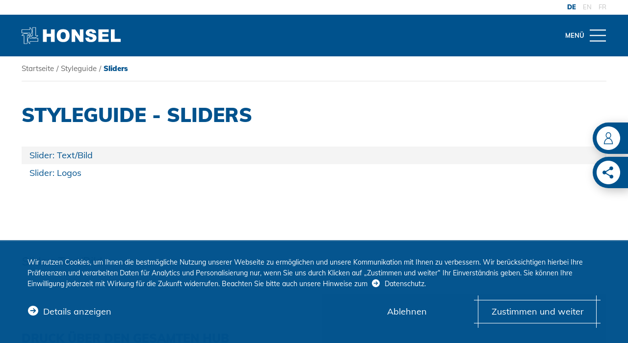

--- FILE ---
content_type: text/html; charset=utf-8
request_url: https://www.honsel.de/styleguide/sliders/
body_size: 28218
content:
<!DOCTYPE html>
<html lang="de-DE">
<head>
    <meta charset="utf-8">

<!-- 
	TYPO3-Umsetzung: New Communication GmbH & Co. KG | Werbe- und Marketingagentur
	Jägersberg 23 | 24103 Kiel | Fon 0431 - 90 60 7-0 | Fax 0431 - 90 60 7-77
	https://www.new-communication.de | hello[at]new-communication.de

	This website is powered by TYPO3 - inspiring people to share!
	TYPO3 is a free open source Content Management Framework initially created by Kasper Skaarhoj and licensed under GNU/GPL.
	TYPO3 is copyright 1998-2026 of Kasper Skaarhoj. Extensions are copyright of their respective owners.
	Information and contribution at https://typo3.org/
-->

<link rel="icon" href="//favicons/favicon.ico" type="image/vnd.microsoft.icon">
<title>Sliders</title>
<meta http-equiv="x-ua-compatible" content="IE=edge">
<meta name="generator" content="TYPO3 CMS">
<meta name="viewport" content="width=device-width, initial-scale=1, shrink-to-fit=no">
<meta name="robots" content="index,follow">
<meta name="author" content="HONSEL Umformtechnik GmbH">
<meta property="og:site_name" content="Sliders">
<meta name="date" content="2024-10-30">
<meta name="apple-mobile-web-app-capable" content="yes">
<meta name="mobile-web-app-capable" content="yes">
<meta name="compatible" content="IE=edge">
<meta name="theme-color" content="#A20025">
<meta name="msapplication-tilecolor" content="#ffffff">


<link rel="stylesheet" href="/typo3temp/assets/css/991288279d89bd13ff4288ea6c20e692.css?1701220157" media="all">
<link rel="stylesheet" href="/_assets/8bf4d256eddec1e25be52e707578a5f7/Css/screen.css.gzip?1763394879" media="screen">
<link rel="stylesheet" href="/_assets/8bf4d256eddec1e25be52e707578a5f7/Css/print.css.gzip?1760549885" media="print">






<link rel="icon" type="image/x-icon" href="/favicons/favicon.ico">
<link rel="icon" type="image/gif" href="/favicons/favicon.gif">
<link rel="icon" type="image/png" href="/favicons/favicon.png">
<link rel="apple-touch-icon" href="/favicons/apple-touch-icon.png">
<link rel="apple-touch-icon" href="/favicons/apple-touch-icon-57x57.png" sizes="57x57">
<link rel="apple-touch-icon" href="/favicons/apple-touch-icon-60x60.png" sizes="60x60">
<link rel="apple-touch-icon" href="/favicons/apple-touch-icon-72x72.png" sizes="72x72">
<link rel="apple-touch-icon" href="/favicons/apple-touch-icon-76x76.png" sizes="76x76">
<link rel="apple-touch-icon" href="/favicons/apple-touch-icon-114x114.png" sizes="114x114">
<link rel="apple-touch-icon" href="/favicons/apple-touch-icon-120x120.png" sizes="120x120">
<link rel="apple-touch-icon" href="/favicons/apple-touch-icon-128x128.png" sizes="128x128">
<link rel="apple-touch-icon" href="/favicons/apple-touch-icon-144x144.png" sizes="144x144">
<link rel="apple-touch-icon" href="/favicons/apple-touch-icon-152x152.png" sizes="152x152">
<link rel="apple-touch-icon" href="/favicons/apple-touch-icon-180x180.png" sizes="180x180">
<link rel="apple-touch-icon" href="/favicons/apple-touch-icon-precomposed.png">
<link rel="icon" type="image/png" href="/favicons/favicon-16x16.png" sizes="16x16">
<link rel="icon" type="image/png" href="/favicons/favicon-32x32.png" sizes="32x32">
<link rel="icon" type="image/png" href="/favicons/favicon-96x96.png" sizes="96x96">
<link rel="icon" type="image/png" href="/favicons/favicon-160x160.png" sizes="160x160">
<link rel="icon" type="image/png" href="/favicons/favicon-192x192.png" sizes="192x192">
<link rel="icon" type="image/png" href="/favicons/favicon-196x196.png" sizes="196x196">
<meta name="msapplication-TileImage" content="/favicons/win8-tile-144x144.png">
<meta name="msapplication-TileColor" content="#ffffff">
<meta name="msapplication-navbutton-color" content="#ffffff">
<meta name="application-name" content="HONSEL"/>
<meta name="msapplication-tooltip" content="HONSEL"/>
<meta name="apple-mobile-web-app-title" content="HONSEL"/>
<meta name="msapplication-square70x70logo" content="/favicons/win8-tile-70x70.png">
<meta name="msapplication-square144x144logo" content="/favicons/win8-tile-144x144.png">
<meta name="msapplication-square150x150logo" content="/favicons/win8-tile-150x150.png">
<meta name="msapplication-wide310x150logo" content="/favicons/win8-tile-310x150.png">
<meta name="msapplication-square310x310logo" content="/favicons/win8-tile-310x310.png">
<link rel="canonical" href="https://www.honsel.de/styleguide/sliders/">
</head>
<body class="PageUid-19">






  <svg class="u-hidden" aria-hidden="true" xmlns="http://www.w3.org/2000/svg"><symbol id="symbol-arrow-down-outline" viewBox="0 0 512 512"><path d="M128 276.945l32.582-32.581 72.145 72.145V116.364h46.546v202.472l72.145-74.472L384 276.945l-111.71 111.71c-9.308 9.309-23.272 9.309-32.58 0L128 276.945zM467.782 256c0 116.364-95.418 211.782-211.782 211.782S44.218 372.364 44.218 256 139.636 44.218 256 44.218C372.364 46.545 467.782 139.636 467.782 256zM512 256C512 114.036 397.964 0 256 0S0 114.036 0 256s114.036 256 256 256c67.49 0 132.655-27.927 181.527-74.473C486.4 390.982 512 323.491 512 256z"/></symbol><symbol id="symbol-arrow-down-simple" viewBox="0 0 512 512"><path d="M256 330.953a82.926 82.926 0 01-37.053-7.364L24 223.174 45.03 181l194.947 99.076a35.633 35.633 0 0033.381 0l194.947-97.737L488 223.174 293.053 323.59A82.926 82.926 0 01256 330.953z"/></symbol><symbol id="symbol-arrow-down" viewBox="0 0 512 512"><path d="M0 256C0 114.6 114.6 0 256 0s256 114.6 256 256-114.6 256-256 256c-67.9 0-133-27-181-75S0 323.9 0 256zm272 132.8l112-112-32-32-73.3 73.3V116.8h-45.4v201.6L160 244.8l-32 32 112 112c8.9 8.8 23.1 8.8 32 0z"/></symbol><symbol id="symbol-arrow-left-outline" viewBox="0 0 512 512"><path d="M123.345 239.71L235.055 128l32.581 32.582-72.145 72.145h200.145v46.546H193.164l74.472 72.145L235.055 384l-111.71-111.71c-9.309-9.308-9.309-23.272 0-32.58zM256 467.781c-116.364 0-211.782-95.418-211.782-211.782S139.636 44.218 256 44.218 467.782 139.636 467.782 256C465.455 372.364 372.364 467.782 256 467.782zM256 512c141.964 0 256-114.036 256-256S397.964 0 256 0 0 114.036 0 256c0 67.49 27.927 132.655 74.473 181.527C121.018 486.4 188.509 512 256 512z"/></symbol><symbol id="symbol-arrow-left-simple" viewBox="0 0 512 512"><path d="M181.047 256a82.926 82.926 0 017.364-37.053L288.826 24 331 45.03l-99.076 194.947a35.633 35.633 0 000 33.381l97.737 194.947L288.826 488 188.41 293.053A82.926 82.926 0 01181.047 256z"/></symbol><symbol id="symbol-arrow-left" viewBox="0 0 512 512"><path d="M256 0c141.4 0 256 114.6 256 256S397.4 512 256 512 0 397.4 0 256c0-67.9 27-133 75-181S188.1 0 256 0zM123.2 272l112 112 32-32-73.3-73.3h201.3v-45.4H193.6l73.6-73.3-32-32-112 112c-8.8 8.9-8.8 23.1 0 32z"/></symbol><symbol id="symbol-arrow-right-outline" viewBox="0 0 512 512"><path d="M388.655 272.29L276.945 384l-32.581-32.582 72.145-72.145H116.364v-46.546h202.472l-74.472-72.145L276.945 128l111.71 111.71c9.309 9.308 9.309 23.272 0 32.58zM256 44.219c116.364 0 211.782 95.418 211.782 211.782S372.364 467.782 256 467.782 44.218 372.364 44.218 256C46.545 139.636 139.636 44.218 256 44.218zM256 0C114.036 0 0 114.036 0 256s114.036 256 256 256 256-114.036 256-256c0-67.49-27.927-132.655-74.473-181.527C390.982 25.6 323.491 0 256 0z"/></symbol><symbol id="symbol-arrow-right-simple" viewBox="0 0 512 512"><path d="M330.953 256a82.926 82.926 0 01-7.364 37.053L223.174 488 181 466.97l99.076-194.947a35.633 35.633 0 000-33.381L182.34 43.695 223.174 24 323.59 218.947A82.926 82.926 0 01330.953 256z"/></symbol><symbol id="symbol-arrow-right" viewBox="0 0 512 512"><path d="M256 0C114.615 0 0 114.615 0 256s114.615 256 256 256 256-114.615 256-256A256 256 0 00256 0zm132.8 272l-112 112-32-32 73.28-73.28H116.8v-45.44h201.6L244.8 160l32-32 112 112c8.786 8.858 8.786 23.142 0 32z"/></symbol><symbol id="symbol-arrow-up-outline" viewBox="0 0 512 512"><path d="M239.71 123.345L128 235.055l32.582 32.581 72.145-72.145v200.145h46.546V193.164l72.145 74.472L384 235.055l-111.71-111.71c-9.308-9.309-23.272-9.309-32.58 0zM467.781 256c0-116.364-95.418-211.782-211.782-211.782S44.218 139.636 44.218 256 139.636 467.782 256 467.782C372.364 465.455 467.782 372.364 467.782 256zM512 256c0 141.964-114.036 256-256 256S0 397.964 0 256 114.036 0 256 0c67.49 0 132.655 27.927 181.527 74.473C486.4 121.018 512 188.509 512 256z"/></symbol><symbol id="symbol-arrow-up-simple" viewBox="0 0 512 512"><path d="M256 181.047a82.926 82.926 0 0137.053 7.364L488 288.826 466.97 331l-194.947-99.076a35.633 35.633 0 00-33.381 0L43.695 329.66 24 288.826 218.947 188.41A82.926 82.926 0 01256 181.047z"/></symbol><symbol id="symbol-arrow-up" viewBox="0 0 512 512"><path d="M512 256c0 141.4-114.6 256-256 256S0 397.4 0 256 114.6 0 256 0c67.9 0 133 27 181 75s75 113.1 75 181zM240 123.2l-112 112 32 32 73.3-73.3v201.3h45.4V193.6l73.3 73.6 32-32-112-112c-8.9-8.8-23.1-8.8-32 0z"/></symbol><symbol id="symbol-basket" viewBox="0 0 512 512"><path d="M467 14.863c11.674 0 21.137 9.463 21.137 21.137 0 11.674-9.463 21.137-21.137 21.137h-46.45a5.497 5.497 0 00-5.46 4.961l-30.5 305.237c-2.42 24.292-22.858 42.802-47.264 42.802H79c-11.674 0-21.137-9.463-21.137-21.137 0-11.674 9.463-21.137 21.137-21.137h258.326c2.677 0 4.931-2.042 5.199-4.725L373.023 57.9c2.434-24.428 22.984-43.038 47.526-43.038H467z"/><path d="M386.938 86.963l4.124 42.074-325.925 31.942v135.883h302.978v42.275H61.705c-21.455 0-38.842-17.397-38.842-38.853V122.646l19.075-1.87 345-33.813zM95.5 499c18.501 0 33.5-15 33.5-33.5S114.001 432 95.5 432C76.998 432 62 447 62 465.5S76.998 499 95.5 499zm237 0c18.5 0 33.5-15 33.5-33.5S351 432 332.5 432c-18.503 0-33.5 15-33.5 33.5s14.997 33.5 33.5 33.5z"/></symbol><symbol id="symbol-check" viewBox="0 0 512 512"><path d="M426.67 43l-256 256-85.33-85.34L0 299l170.67 170.66L512 128.33z"/></symbol><symbol id="symbol-close" viewBox="0 0 512 512"><path d="M98.4 75.5l157.4 157.3L413.1 75.5l23 22.9-157.3 157.4 157.3 157.4-23 22.9-157.3-157.3L98.4 436.1l-23-23 157.4-157.3L75.4 98.4z"/></symbol><symbol id="symbol-contactperson-pure" viewBox="0 0 512 512"><path d="M298.37 255.36c43.09-18.62 73.79-66 73.79-121.46C372.16 62.27 320.88 4 257.85 4S143.54 62.27 143.54 133.9c0 54.77 30 101.73 72.28 120.8-84.7 25.21-148.59 128.45-150.82 253h382c-2.23-123.46-65.03-226-148.63-252.34zM173.54 133.9c0-55.09 37.82-99.9 84.31-99.9s84.31 44.81 84.31 99.9-37.82 99.9-84.31 99.9-84.31-44.82-84.31-99.9zm-63.65 281.9c8.87-27.76 21.24-52.53 36.76-73.61 30.1-40.88 68.93-63.39 109.34-63.39s79.24 22.51 109.33 63.39c15.53 21.08 27.89 45.85 36.77 73.61a314.9 314.9 0 0113 61.9H96.9a314.9 314.9 0 0112.99-61.9z"/></symbol><symbol id="symbol-contactperson" viewBox="0 0 512 512"><path d="M256 0c141.4 0 256 114.6 256 256S397.4 512 256 512 0 397.4 0 256 114.6 0 256 0zm1 126.4c-32.4 0-58.8 30-58.8 66.8 0 28.1 15.5 52.3 37.2 62.1-43.6 13-76.5 66-77.6 130.1v.1h196.5c-1.1-63.5-33.4-116.3-76.4-129.8 22.1-9.6 37.9-34 37.9-62.5 0-36.8-26.4-66.8-58.8-66.8zm-1 141.3c20.8 0 40.7 11.6 56.2 32.6 8 10.9 14.3 23.6 18.9 37.9 3.3 10.3 5.5 21 6.7 31.8H174.2c1.2-10.8 3.4-21.4 6.7-31.8 4.6-14.3 10.9-27.1 18.9-37.9 15.4-21 35.4-32.6 56.2-32.6zm1-125.9c23.97 0 43.4 23.013 43.4 51.4 0 28.387-19.43 51.4-43.4 51.4s-43.4-23.013-43.4-51.4c0-28.387 19.43-51.4 43.4-51.4z"/></symbol><symbol id="symbol-download" viewBox="0 0 512 512"><path d="M256 512c67.9 0 133-27 181-75s75-113.1 75-181C512 114.6 397.4 0 256 0S0 114.6 0 256s114.6 256 256 256zm87.5-113.1H169.4c-34.4 0-62.3-27.9-62.4-62.4V175.4c0-34.4 27.9-62.3 62.4-62.4h142.9l93.6 93.5v130c-.1 34.5-28 62.4-62.4 62.4zM365.7 223l-70-70h-1v35.3c0 19.1 15.5 34.6 34.7 34.7h36.3zm-22.2 135.9c12.3 0 22.3-10 22.3-22.3V263h-36.5c-41.2 0-74.6-33.4-74.7-74.6V153h-85.3c-12.3 0-22.3 10-22.4 22.3v161.2c0 12.3 10 22.3 22.4 22.4h174.2z"/></symbol><symbol id="symbol-drawing-beratung" viewBox="0 0 512 512"><path d="M507.9 424.7c-1.4-49.4-34.1-91.2-81.4-104.1l-3-1.3c-5.3-2.3-7.8-6-8.1-11.7 28.2-23 45-61.2 45-102.5 0-67.9-45-123.2-100.2-123.2C304.9 82 260 137.3 260 205.2c0 41.2 16.8 79.5 45 102.5-.3 5.7-2.8 9.3-8.1 11.7l-3 1.3c-13.1 3.6-25.7 10-37.6 19.2-11.7-9-24.5-15.5-38-19.2l-3-1.3c-5.4-2.4-7.9-5.9-8.1-11.7 28.2-23 45-61.2 45-102.4C252 137.3 207.1 82 151.9 82 96.6 82 51.7 137.3 51.7 205.2c0 41.2 16.8 79.5 45 102.5-.3 5.8-2.7 9.3-8.1 11.7l-3 1.3c-47.3 12.8-80 54.7-81.4 104.1l-.3 7.2h504.2l-.2-7.3zm-299-92.7c36.9 8 71.6 43.3 75.8 86H18.3c4.3-42.7 40.1-76.4 76-86.2l2.5-.7 1.1-.9c4.7-3 8.2-6.9 10.2-11.9 28 14.7 58.6 14.7 86.6 0 2.1 4.9 5.5 8.9 10.2 11.9M152 314c-47.4 0-86-48.9-86-109s38.6-109 86-109 86 48.9 86 109-38.6 109-86 109zm155 16.2c4.7-3 8.2-6.9 10.2-11.9 28 14.7 58.6 14.7 86.6 0 2.1 4.9 5.5 8.9 10.2 11.9l1.7.9 2.4.9c37.3 7.7 71.3 43.3 75.6 86H299.3c-2.3-26.2-13.5-50.5-31.7-68.7 11.5-8.3 24.1-13.7 36.4-17.4M274 205c0-60.1 38.6-109 86-109s86 48.9 86 109-38.6 109-86 109-86-48.9-86-109z"/></symbol><symbol id="symbol-drawing-blindnietmutter" viewBox="0 0 512 512"><path d="M52.174 46.835l-.001 60.999 414.763.001 44.729 13.443v271.397l-44.726 13.49-414.766-.001.001 59.001H.826V46.835h51.348zm-12.33 12.33H13.155v393.67h26.689l-.001-46.671-.508.001v-298.33l.508-.001.001-48.669zm419.491 60.999H52.173v22.67l205.327.001v12.33l-205.327-.001v23.671H257.5v12.33l-205.327-.001v22.671H257.5v12.33l-205.327-.001v22.67l205.327.001v12.33l-205.327-.001v23.67l205.327.001v12.33l-205.327-.001v23.67l205.327.001v12.33l-205.327-.001v22.67l205.327.001v12.33l-205.327-.001v25.67h407.162v-273.67zm12.33 1.966v269.73l27.67-8.345V130.448l-27.67-8.318z"/></symbol><symbol id="symbol-drawing-blindnietschraube" viewBox="0 0 686 512"><path d="M303.868 100v72.674h345.849l24.345 14.946v60.145h11.885v13h-11.885v57.59l-22.276 16.813H303.868v76.654l-41.053.503v-46.45l-210.976-.673-32.252-9.185V155.39l32.821-10.767h210.754V100h40.706zm-13 13h-14.706v44.624h-.347v241.54l15.053-.184V113zm-28.053 44.624H58.566v194.599l204.249.65v-92.108h-41.868v-13h41.868v-90.141zM45.566 160.55l-12.979 4.258v181.395l12.979 3.696v-189.35zm595.472 25.124h-337.17v62.09h32.079v13h-32.079v61.404h337.17v-61.403h-.091v-13h.091v-62.091zm20.024 75.09h-7.024v56.418l7.024-5.302v-51.115zM110.717 220.06c.749 0 1.495.017 2.235.05.287.012.574.037.86.054.444.028.888.05 1.327.089.428.036.852.087 1.277.134.282.03.567.058.848.094.542.069 1.079.153 1.617.239.145.023.29.042.435.067.17.03.34.05.509.08l-.003.017c1.528.278 3.024.625 4.485 1.035l.008-.026a46.772 46.772 0 018.652 3.35l-.021.042a43.481 43.481 0 014.062 2.364l.032-.05c2.74 1.794 5.206 3.867 7.325 6.16l-.044.04a35.072 35.072 0 013.072 3.814l.046-.032a32.147 32.147 0 012.984 5.358c0 .004.003.007.005.012a30.384 30.384 0 011.174 3.093c.02.063.044.123.063.185.04.13.093.258.132.388l-.021.008c.112.377.223.756.32 1.14h43.85v13h-43.555c-.072.358-.14.716-.226 1.072l-.011-.003a30.015 30.015 0 01-1.632 4.813l.028.012c-1.287 2.985-3.064 5.81-5.282 8.398l-.048-.042a37.384 37.384 0 01-3.383 3.46l.039.043a41.174 41.174 0 01-7.753 5.456l-.023-.041a45.158 45.158 0 01-4.205 2.026l.016.038a48.247 48.247 0 01-8.826 2.72l-.003-.013a50.08 50.08 0 01-4.533.724v.012c-.198.022-.402.03-.602.05a48.43 48.43 0 01-1.802.152c-.27.017-.537.038-.807.051-.868.045-1.74.074-2.621.074-.975 0-1.94-.038-2.9-.091-.13-.007-.263-.005-.393-.012v-.012a50.786 50.786 0 01-4.552-.496l-.003.014c-.172-.026-.341-.063-.513-.09-.164-.027-.327-.058-.491-.089a48.835 48.835 0 01-7.93-2.061l.01-.03a46.483 46.483 0 01-4.29-1.784l-.02.042a42.736 42.736 0 01-8.028-4.923l.039-.052a39.052 39.052 0 01-3.6-3.174l-.04.04c-2.382-2.393-4.365-5.04-5.895-7.863l.039-.022a30.937 30.937 0 01-2.053-4.61l-.027.009c-.076-.221-.13-.447-.201-.67-.096-.296-.182-.595-.27-.894-.098-.346-.204-.69-.29-1.038-.1-.394-.18-.797-.262-1.197h-5.91v-13h6v.879a29.023 29.023 0 01.579-2.227c.077-.254.163-.504.247-.755a31.064 31.064 0 012.55-5.742l.034.02a33.675 33.675 0 012.797-4.08l-.045-.037c1.952-2.465 4.284-4.721 6.93-6.707l.034.043a42.143 42.143 0 013.939-2.612l-.03-.05a45.56 45.56 0 018.488-3.849l.01.03a47.72 47.72 0 014.436-1.268l-.005-.023c.319-.076.644-.135.965-.203l.228-.047a48.987 48.987 0 011.716-.328l.58-.094c.487-.077.975-.153 1.466-.216.29-.04.586-.07.879-.102.416-.047.83-.095 1.248-.132.373-.032.75-.056 1.126-.08.289-.02.577-.047.867-.061a62.822 62.822 0 012.54-.063zm0 13c-.777 0-1.545.03-2.307.076a27.837 27.837 0 00-1.587.125 35.4 35.4 0 00-1.227.142l-.33.043a36.69 36.69 0 00-3.206.599c-1.117.25-2.2.562-3.255.913a33.262 33.262 0 00-6.057 2.754l-.014-.024a28.5 28.5 0 00-2.728 1.796l.024.031c-1.754 1.316-3.282 2.79-4.541 4.379l-.024-.02a20.443 20.443 0 00-1.707 2.517l.023.014a17.528 17.528 0 00-2.038 5.385 16.459 16.459 0 00-.304 3.123c0 .427.02.855.054 1.28.008.1.02.199.03.298a15.341 15.341 0 00.174 1.279c.07.398.153.795.253 1.189l.009.036c.113.442.245.88.396 1.315l-.01.003c.315.922.715 1.817 1.182 2.689l.014-.009c.937 1.73 2.175 3.373 3.678 4.884l-.028.027c.737.743 1.54 1.445 2.394 2.111l.022-.027a29.688 29.688 0 005.585 3.416l-.01.02c.995.466 2.028.89 3.097 1.268l.005-.014a36.21 36.21 0 006.563 1.644 37.12 37.12 0 003.745.38 34.654 34.654 0 001.664.057c.358.003.717.002 1.075-.004.185-.002.369-.005.553-.01.397-.012.793-.031 1.189-.055.14-.008.282-.014.423-.024a37.819 37.819 0 004.956-.678 35.341 35.341 0 006.44-1.983l.008.017a31.773 31.773 0 003-1.431l-.012-.024a28.187 28.187 0 005.307-3.725l.028.03a23.719 23.719 0 002.2-2.256l-.024-.022c1.364-1.59 2.445-3.3 3.213-5.082l.012.005a17.274 17.274 0 001.236-4.543c.024-.192.042-.387.059-.582.013-.145.03-.29.039-.436.022-.345.036-.694.036-1.043 0-.552-.037-1.108-.093-1.657a16.609 16.609 0 00-.574-2.97c-.541-1.834-1.406-3.617-2.573-5.3l.022-.014a21.76 21.76 0 00-1.93-2.416l-.027.026c-1.397-1.51-3.045-2.892-4.896-4.103l.017-.028a30.138 30.138 0 00-2.853-1.647l-.013.026a33.872 33.872 0 00-6.244-2.413l.003-.01a36.79 36.79 0 00-3.4-.76 35.977 35.977 0 00-1.765-.267 38.463 38.463 0 00-1.23-.136c-.146-.014-.293-.03-.441-.042a41.232 41.232 0 00-1.221-.082c-.142-.007-.282-.018-.425-.024a40.366 40.366 0 00-1.634-.036zm295.23 14.705v13h-45v-13h45zm210 0v13h-45v-13h45zm-140 0v13h-45v-13h45zm70 0v13h-45v-13h45zm-528.809-.001v13h-6v-13h6zm26 0v13h-6v-13h6zm-39.001 0v13H0v-13h4.137zm649.901-57.183v57.184h7.024v-52.871l-7.024-4.313z" fill-rule="evenodd"/></symbol><symbol id="symbol-drawing-coil" viewBox="0 0 512 512"><path d="M417.268 83.623l24.704 23.89 21.965-23.721 35.238 32.938-.907.974-29.612 277.985-.077-.01.096 1.38-28.053 31.303-25.735-24.852-22.303 24.849-25.173-24.31-21.79 24.313-25.183-24.32-21.706 24.335-25.245-24.413-21.865 24.398-25.738-24.855-22.338 24.848-25.15-24.29-21.774 24.297-25.18-24.316-21.669 24.331-25.293-24.426-22.074 24.358-31.985-30.546-17.096-246.866 28.116-31.22 18.44 17.609-1.556-22.346 28.053-31.302 25.202 24.338 21.874-24.331 25.15 24.288 21.774-24.295 25.717 24.835 22.132-24.85 25.282 24.416 21.87-24.401 25.197 24.334 21.84-24.33 25.172 24.309 21.79-24.313 25.72 24.838 22.17-24.853zM42.143 138.322L26.675 155.5l16.367 236.341 18.692 17.85 15.588-17.201-16.501-236.33-18.678-17.838zm138.91-35.96l-15.38 17.162 18.764 272.305 18.449 17.816 15.439-17.174-18.831-272.3-18.441-17.809zm189 0l-15.38 17.162 18.798 272.304 18.445 17.813 15.409-17.168-18.831-272.302-18.441-17.809zm-141.121.014l-15.259 17.136 18.832 272.316 18.441 17.809 15.378-17.159-18.965-272.306-18.427-17.796zm94.151-.018l-15.409 17.168 18.831 272.302 18.441 17.809 15.38-17.162-18.798-272.304-18.445-17.813zm94.876.018l-15.286 17.137 18.832 272.315 18.441 17.809 15.378-17.159-18.928-271.762-3.57-3.324.311-.337-15.178-14.679zm-283.846-.022l-15.439 17.174 18.831 272.3 18.441 17.809 15.38-17.162-18.764-272.305-18.449-17.816zm141.94.008l-15.378 17.159 18.965 272.308 18.4 17.794 15.286-17.137-18.832-272.315-18.441-17.809zm-189 0l-15.378 17.159L90.64 391.827l18.427 17.796 15.259-17.136-18.832-272.316-18.441-17.809zm396.45 31.22l-15.44 16.607-17.73-16.503 13.108 188.226 20.062-188.33zm-18.902-31.374l-13.427 14.502 16.224 15.101 13.427-14.439-16.224-15.164z"/></symbol><symbol id="symbol-drawing-einpresselement" viewBox="0 0 512 512"><path d="M433.5 83.1v44.7l-18 22H473v61h38.1V429H0V210.8h38.1v-61h57.5l-18-22V83.1h355.9zm26.1 80.1H51.5v61H13.4v191.3h484.3V224.2h-38.1v-61zm-97.8 10.1v52.9h-13.4v-52.9h13.4zm-85.6 0v52.9h-13.4v-52.9h13.4zm27.9 0v52.9h-13.4v-52.9h13.4zm28.8 0v52.9h-13.4v-52.9h13.4zm56.8 0v52.9h-13.4v-52.9h13.4zm55.7 0v52.9H432v-52.9h13.4zm-27.9 0v52.9h-13.4v-52.9h13.4zm-169.2 0v52.9h-13.4v-52.9h13.4zm-27.9 0v52.9H207v-52.9h13.4zm-141.3 0v52.9H65.7v-52.9h13.4zm27.9 0v52.9H93.6v-52.9H107zm83.6 0v52.9h-13.4v-52.9h13.4zm-55.8 0v52.9h-13.4v-52.9h13.4zm27.9 0v52.9h-13.4v-52.9h13.4zM420 96.5H91V123l21.9 26.7h285.2L420 123V96.5z"/></symbol><symbol id="symbol-drawing-nietdorn" viewBox="0 0 1024 512"><path d="M966.359 290.244H312.112v-69.233H962.3l45.547 33.486-41.488 35.747zm-678.754-62.086l14.75-4.914v64.767l-14.75-4.913v-54.94zm-24.298-6.402l15.672 4.991v56.272l-15.672 4.992v-66.255zm-8.552 67H69.275V221.01h185.48v67.745zm-194.418 4.906v11.685c0 2.697-.905 5.843-3.166 7.191-2.261 1.349-5.427.9-9.95-.899-22.13-8.539-37.537-31.91-37.537-56.178 0-24.27 15.407-47.64 37.537-56.18 2.744-.868 4.975-1.348 6.814-1.348 1.327 0 2.262.48 3.136.93 2.261 1.317 2.713 4.493 3.166 7.16v87.639zm904.458-81.41H307.327l-23.885 7.626-23.886-7.625H68.953c0-4.083 0-6.335-.421-7.686-.931-8.075-4.086-11.708-7.24-13.51-3.156-1.77-8.984-3.572-18.028 0C17.576 201.416 0 227.084 0 255.904c0 28.37 17.576 54.488 43.264 64.845C47.35 322.1 50.475 323 53.18 323c3.605 0 6.31-.9 8.112-2.252 2.704-1.8 6.31-5.403 7.24-13.509.422-1.35.422-3.603.422-7.655h190.152l24.817-7.656 22.534 7.205h662.816L1022 254.102l-57.205-41.85z"/></symbol><symbol id="symbol-drawing-niethuelse" viewBox="0 0 512 512"><path d="M498.236 357.41H85.45c-6.226.696-10.322 2.046-14.46 4.827V149.61c4.138 2.741 8.971 4.09 14.46 4.786h412.787v203.015zM57.185 470.27c0 1.39 0 2.045-.697 2.74h-3.44V39.494h3.44s.697.695.697 2.74V470.27zm-17.246-4.827c-15.115-11.699-23.39-26.834-26.134-46.796V93.856c2.048-19.962 11.019-35.097 26.134-46.796v418.382zm46.903-324.79c-11.715-1.39-14.46-9.654-15.853-11.699V41.538c0-7.568-3.44-11.7-6.226-13.744-7.578-5.523-18.597-1.391-20.646 0h-.737C17.942 41.538 3.44 63.586 0 92.465v326.877c3.44 28.92 17.942 50.232 43.38 64.671h.737c1.352.696 6.186 2.086 11.02 2.086 3.44 0 6.185-.695 9.626-2.74 2.785-2.086 6.226-6.218 6.226-13.785v-87.375c.697-2.086 4.138-11.044 15.157-11.699H512V140.652H86.842z"/></symbol><symbol id="symbol-drawing-produkte-auf-einen-blick" viewBox="0 0 512 512"><path d="M461.4 117.4l-57.2-14.3 3.2-12.3-13.5-3.5-226.4-59-13.5-3.6-3.5 13.5-4.5 17.2-86.7-22.5-13.5-3.5-3.5 13.5-6 23-3.5 13.6L46.4 83l86.7 22.5-5.3 20.4-3.5 13.5 13.5 3.5 53.7 14-5.6 21.5-3.7 14 14.2 3.2 18.9 4.2v171.1h-30.8c-37.1 0-67.2 30.2-67.2 67.2v50.1h282.6V370.9h-63.1V233.6l19.4 3.5 12.8 2.3 3.3-12.6 6.7-25.6 58.1 14.6c1.9.5 3.8.7 5.8.7 4.2 0 8.3-1.1 12-3.4 5.4-3.2 9.2-8.4 10.7-14.5l13.3-52.9c2.8-12.3-4.9-25.1-17.5-28.3zm-103 106l-35.9-6.6v168h63.1v89.3H131V438c0-29.4 23.8-53.2 53.2-53.2H229V188.6l-29.8-6.7 9.1-35-67.2-17.5 8.9-33.9-100.3-26 6-23 100.3 26 8-30.6 226.4 59-22.8 87.5-9.2 35zM465 142.5l-13.3 52.9c-.6 2.5-2.2 4.5-4.3 5.8-2.2 1.3-4.7 1.7-7.2 1.1l-56.7-14.2 17.9-71.3L458 131c5.1 1.3 8.2 6.5 7 11.5z"/></symbol><symbol id="symbol-drawing-qualitaet" viewBox="0 0 512 512"><path d="M290.2 5.9c5.7 0 10.8.8 15.8 2.4 14.6 4.8 24.2 15.8 31.2 23.8l.5.6c3.1 3.5 6 6.8 8.4 8.6 2.5 1.8 6.7 3.7 11.1 5.6l.2.1c11 4.8 23.4 10.2 32.2 22.4 8.9 12.2 10.2 26.1 11.3 37.2l.1.9c.5 4.8.9 9.3 1.9 12.2.8 2.5 2.6 5.8 4.7 9.4l1.1 1.8c5.7 9.7 12.9 21.8 12.9 37.3 0 15.6-7.2 27.7-13 37.5-2 3.3-4.7 7.9-5.7 11-1 3-1.4 7.4-1.9 12l-.1 1.1c-1.1 11.1-2.4 25-11.3 37.2-8.5 11.7-20.1 17.1-30.5 21.7l77.5 165.7-74.4-11-39.4 64.3-66-141-66 141-39.5-64.3-74.4 11 76.6-163.8c-.9-.5-1.9-.9-2.8-1.3-10.2-4.5-23-10-31.9-22.3-8.9-12.2-10.3-26.7-11.3-37.2l-.1-.8c-.4-4.6-.9-9.2-1.9-12.3-.9-2.8-3.1-6.6-5.5-10.7l-.2-.2c-5.8-9.8-13-22-13-37.5 0-15.6 7.5-28.2 13-37.5l.2-.4c2.4-4.1 4.7-7.9 5.6-10.7 1-3.1 1.5-7.9 2-13 1.1-11.2 2.4-25.1 11.3-37.3 8.9-12.3 21.1-17.6 31.9-22.3 4.2-1.9 9-3.9 11.7-5.9 2.3-1.7 5.2-5 8.3-8.5l.5-.6c7.8-8.9 16.6-19 31.2-23.8 5-1.6 10.2-2.4 15.8-2.4 8.2 0 15.4 1.6 22.5 3.1h.1c4.9 1.1 9.8 2.2 13.4 2.2 3.5 0 8.3-1 13.3-2.1 7.1-1.6 14.4-3.2 22.6-3.2zM346.7 295c-.2.1-.3.1-.4.2h-.1c-2.4 1.7-5.4 5.1-8.5 8.6l-.2.2c-7.9 9.1-16.9 19.4-31.5 24.1-5 1.6-10.1 2.4-15.8 2.4-5.8 0-11.1-.9-15.7-1.8l-10 21.4 59.9 128 30.8-49.9 57.8 8.5zm-181.1 3.1l-64.9 138.5 57.7-8.5 30.7 49.9 71.2-152.2c-2.3-.4-4.5-.8-6.1-.8-3.6 0-8.8 1.2-13.3 2.2l-.4.1c-7 1.5-14.3 3.1-22.3 3.1-5.7 0-10.9-.8-15.8-2.4-14.6-4.8-24.2-15.8-31.2-23.8l-.3-.4c-1.5-1.7-2.9-3.3-4.3-4.8l-.6-.6c-.2-.1-.3-.2-.4-.3zM301.7 21.9c-9-3-20.7-1.1-31 1.1-5.6 1.2-11.3 2.5-16.4 2.5-4.9 0-10.4-1.1-16.2-2.4h-.1c-9.6-2.2-21.7-4.2-31.1-1.2-10.8 3.6-18.4 12.1-25 19.7-3.8 4.3-7.4 8.4-11.2 11.2-4.1 2.9-9.3 5.1-14.3 7.3h-.1c-9.2 4-19.5 8.5-26.1 17.6-6.6 9.1-7.6 20.4-8.6 30.3l-.1.5c-.6 5.6-1.1 11-2.6 15.5-1.4 4.3-4.1 8.9-6.9 13.7l-.1.1c-4.9 8.3-11 18.7-11 30.4s6 21.9 10.9 30.2l.1.1c2.6 4.3 5.6 9.3 7 13.8 1.5 4.6 2 10.3 2.6 15.7v.4c.9 10 2 21.2 8.6 30.3 6.6 9.1 17 13.7 26.1 17.7 2.1.9 4.1 1.8 5.8 2.6l.3.1c2.5 1.2 5.6 2.8 8.2 4.6 1.7 1.2 3.5 2.8 5.7 5.1 1.7 1.8 3.4 3.7 5.5 6.1 6.7 7.5 14.2 16.1 25.1 19.7 9.1 3 20.8 1.1 31-1.1 5.6-1.2 11.4-2.5 16.4-2.5 4 0 8.2.9 12.6 1.8l.1-.1 4.2.9c.5 0 1 .1 1.4.2 6.1 1.3 11 2 15.8 2.2 1.1.1 2.4.1 4 0 3.2-.2 6.5-.4 9.4-1.4 10.9-3.6 18.4-12.1 25-19.7l.3-.3c4-4.4 7.3-8.2 11-10.9 2.4-1.8 5.4-3.3 8.3-4.7l.5-.5h.6l3.2-1.5c.4-.1.8-.3 1.2-.5 9.3-4.1 19.8-8.6 26.5-17.8 6.6-9.1 7.6-20.3 8.6-30.2v-.4c.6-5.7 1.1-11.2 2.6-15.7 1.3-4.1 3.6-8.2 7-13.9l.1-.1c4.9-8.3 11-18.6 11.1-30 0-11.6-6-21.9-10.9-30.2l-.5-.9c-2.7-4.6-5.3-9-6.6-13.1-1.5-4.6-2-10.2-2.6-16-.9-10.1-2.1-21.4-8.6-30.4-6.6-9.2-17-13.7-26.1-17.7-5.5-2.4-10.6-4.6-14.4-7.4-3.8-2.7-7.3-6.7-11-10.9l-.2-.2-.748-.848C319.54 33.377 312.196 25.367 301.7 21.9zM254.5 48C320.4 48 374 101.8 374 168s-53.6 120-119.5 120S135 234.2 135 168 188.6 48 254.5 48zm0 14.1C196.3 62.1 149 109.6 149 168c0 58.4 47.3 105.9 105.5 105.9S360 226.4 360 168c0-58.4-47.3-105.9-105.5-105.9z"/></symbol><symbol id="symbol-drawing-reparaturen" viewBox="0 0 512 512"><path d="M497.4 83l-3.6-10.6-60.9 60.9-54.1-54.1 60.9-60.9-10.7-3.7c-19.3-6.6-40-7.7-59.9-3.3-20.4 4.5-39.1 14.8-54 29.7-26.1 26.1-37.3 62.9-30.2 99.1L26.7 398.3c-11.6 11.6-18 27.1-18 43.5s6.4 31.9 18 43.5c11.6 11.6 27.1 18 43.5 18s31.9-6.4 43.5-18L372 227.1c36.2 7.1 72.9-4.1 99.1-30.2 14.9-14.9 25.1-33.5 29.7-54 4.3-19.9 3.2-40.6-3.4-59.9zm-10.3 56.8c-4 17.8-12.9 34.1-25.9 47.1-23.6 23.6-57.2 33.2-89.9 25.7l-3.8-.9-263.7 263.7c-9 9-20.9 13.9-33.6 13.9-12.7 0-24.6-4.9-33.6-13.9s-13.9-20.9-13.9-33.6c0-12.7 4.9-24.6 13.9-33.6l263.7-263.7-.9-3.8c-7.6-32.6 2-66.2 25.7-89.9 13-13 29.3-21.9 47.1-25.9 6.9-1.5 13.9-2.3 20.9-2.3 6.8 0 13.5.7 20.2 2.1l-54.4 54.4 73.9 73.9 54.4-54.4c2.9 13.6 2.9 27.6-.1 41.2z"/></symbol><symbol id="symbol-drawing-verantwortung" viewBox="0 0 512 512"><path d="M256 6c138.086 0 250 111.914 250 250S394.086 506 256 506 6 394.086 6 256 117.914 6 256 6zm0 13.672c-31.934 0-62.89 6.25-91.992 18.555C135.883 50.14 110.59 67.23 88.91 88.91c-21.777 21.68-38.77 46.973-50.683 75.098C25.922 193.109 19.672 224.066 19.672 256c0 31.934 6.25 62.89 18.555 91.992C50.14 376.117 67.23 401.41 88.91 423.09c21.68 21.777 46.973 38.77 75.098 50.683 29.101 12.305 60.058 18.555 91.992 18.555 31.934 0 62.89-6.25 91.992-18.555 28.125-11.914 53.418-29.003 75.098-50.683s38.77-46.973 50.683-75.098c12.305-29.101 18.555-60.058 18.555-91.992 0-31.934-6.25-62.89-18.555-91.992-11.914-28.125-29.003-53.418-50.683-75.098-21.68-21.777-46.973-38.77-75.098-50.683C318.891 25.922 287.934 19.672 256 19.672zM403 111l-96.689 195.674-.489.195L110 403l96.689-195.674.489-.195L403 111zM213.337 225.753l-70.586 144.586 144.985-70.392-74.399-74.194z"/></symbol><symbol id="symbol-fail" viewBox="0 0 512 512"><path d="M468.93 129.24L382.69 43 255.97 169.72 129.25 43 43 129.24l126.72 126.72L43 382.68l86.25 86.25 126.72-126.72 126.72 126.72 86.24-86.25-126.72-126.72z"/></symbol><symbol id="symbol-info" viewBox="0 0 512 512"><path d="M256 0c141.385 0 256 114.615 256 256S397.385 512 256 512 0 397.385 0 256 114.615 0 256 0zm33.523 199.107H192v32.511h32.512v162.537H192v32.512h130.035v-32.512h-32.512V199.107zM257.011 85.333c-22.442 0-40.63 18.188-40.63 40.631s18.188 40.643 40.63 40.643c22.443 0 40.632-18.188 40.632-40.631s-18.19-40.643-40.632-40.643z" fill-rule="evenodd"/></symbol><symbol id="symbol-link-extern" viewBox="0 0 512 512"><path d="M75.005 75.005c-100.007 100.008-100.007 262.12 0 362.027 100.008 99.907 262.12 100.007 362.027 0 99.907-100.007 100.007-262.12 0-362.027C389.028 27.002 323.924 0 256.019 0S123.009 27.002 75.005 75.005zm286.221 98.408v158.411h-45.303V228.217l-142.31 142.31-32.103-32.102 142.51-142.61-103.807.3V150.81h158.412c12.4.1 22.501 10.2 22.601 22.602z"/></symbol><symbol id="symbol-link-intern" viewBox="0 0 512 512"><path d="M256 0C114.615 0 0 114.615 0 256s114.615 256 256 256 256-114.615 256-256A256 256 0 00256 0zm132.8 272l-112 112-32-32 73.28-73.28H116.8v-45.44h201.6L244.8 160l32-32 112 112c8.786 8.858 8.786 23.142 0 32z"/></symbol><symbol id="symbol-mail" viewBox="0 0 512 512"><path d="M256 512c141.4 0 256-114.6 256-256S397.4 0 256 0 0 114.6 0 256c0 67.9 27 133 75 181s113.1 75 181 75zM144.1 144h221.8c29.9 0 54.1 24.2 54.1 54.1v116.8c0 29.9-24.2 54.1-54.1 54.1H144.1c-29.9 0-54.1-24.2-54.1-54.1V198.1c0-29.9 24.2-54.1 54.1-54.1zm221.8 34.7H144.1c-10.7 0-19.4 8.7-19.4 19.4v8.6l121.4 60.9h.1c5.3 2.8 11.6 2.8 16.8 0l122.3-62.2V198c0-10.6-8.7-19.3-19.4-19.3zM144.1 334.3h221.8c10.7 0 19.4-8.7 19.4-19.4v-66.5l-105.2 54.2-.2.1c-7.8 3.5-16.3 5.2-24.9 5h-1.7c-8 0-15.9-1.7-23.2-5l-105.3-54.3V315c-.1 10.6 8.6 19.3 19.3 19.3z"/></symbol><symbol id="symbol-map" viewBox="0 0 512 512"><path d="M255.667 0C161.8 0 85 77.121 85 171.38c0 91.047 155.733 318.126 162.133 327.766L255.667 512l8.533-12.854c6.4-9.64 162.133-236.72 162.133-327.765C426.333 77.12 349.533 0 255.667 0zm0 260.285c-49.067 0-88.534-39.632-88.534-88.904s39.467-88.904 88.534-88.904c49.066 0 88.533 39.632 88.533 88.904s-39.467 88.904-88.533 88.904z"/></symbol><symbol id="symbol-menu" viewBox="0 0 512 512"><path d="M499 402v33H14v-33h485zm0-163v33H14v-33h485zm0-163v33H14V76h485z"/></symbol><symbol id="symbol-optional" viewBox="0 0 512 512"><path d="M256 119.999c64.882.004 120.726 45.84 133.381 109.475 12.655 63.636-21.404 127.35-81.348 152.176-59.945 24.827-129.079 3.852-165.123-50.097-36.044-53.949-28.96-125.846 16.92-171.723A135.145 135.145 0 01256 119.999M256 0C114.62 0 0 114.61 0 256s114.62 256 256 256 256-114.62 256-256S397.39 0 256 0z"/></symbol><symbol id="symbol-page" viewBox="0 0 512 512"><path d="M410.003 123.995v220.078c0 48.57-39.365 87.934-87.92 87.934H145.998c0 24.293 19.698 43.991 44.006 43.991h131.801c73.018 0 132.205-59.187 132.205-132.205V168.001c0-24.308-19.713-44.006-44.006-44.006m-44.006 220V79.99c0-24.293-19.698-43.99-43.99-43.99H101.99C77.698 35.998 58 55.695 58 79.988v264.006C58 368.302 77.698 388 101.99 388h220.016c24.293 0 43.99-19.698 43.99-44.006" fill-rule="evenodd"/></symbol><symbol id="symbol-phone" viewBox="0 0 512 512"><path d="M256 0c141.385 0 256 114.615 256 256S397.385 512 256 512 0 397.385 0 256 114.615 0 256 0zm69.81 113c-10.47 0-20.594 2.923-30.106 8.69-7.83 4.749-15.03 11.28-22.005 19.96-7.733 9.632-13.234 18.385-16.82 26.815-4.686 11.003-6.306 21.954-4.822 32.549 1.547 11.019 6.096 19.71 11.246 26.627a247.014 247.014 0 01-17.064 18.595 245.732 245.732 0 01-18.565 17.064c-.618-.453-1.247-.9-1.893-1.348-10-6.912-20.922-10.42-32.462-10.42-21.608 0-39.845 12.657-51.686 22.17-18.203 14.645-27.834 31.404-28.582 49.84-.566 13.217 3.57 25.976 12.243 37.924 5.252 7.235 11.269 12.963 16.107 17.563a199.559 199.559 0 013.57 3.445C152.515 390.02 166.31 399 189.227 399c19.432 0 42.27-6.538 66.042-18.917 24.259-12.628 48.91-31.132 71.293-53.51a317.833 317.833 0 0039.392-47.563c10.294-15.37 18.372-30.763 24.027-45.743 5.84-15.495 8.877-30.027 9.013-43.12.244-23.444-8.855-37.511-16.531-45.182-.998-1.003-2.182-2.266-3.434-3.564-4.464-4.69-10.016-10.532-16.996-15.682C350.63 117.277 338.438 113 325.81 113zm-.088 37c12.292 0 22.02 12.613 30.545 21.149 15.38 15.373.809 72.67-55.818 129.306C257.702 343.238 214.515 362 189.338 362c-8.151 0-14.425-1.968-18.186-5.724-13.316-13.326-36.598-29.565-6.29-53.932 12.687-10.181 21.551-14.027 28.57-14.027 9.764 0 15.975 7.398 23.973 15.39a8.626 8.626 0 006.358 2.472c11.72 0 31.235-16.64 48.5-33.903 20.98-20.985 41.032-45.25 31.432-54.865-13.756-13.75-25.725-22.235-1.363-52.535 8.762-10.894 16.466-14.865 23.367-14.865l.023-.011z" fill-rule="evenodd"/></symbol><symbol id="symbol-play" viewBox="0 0 512 512"><path d="M373.639 281.66L182.543 397.413c-14.171 8.584-32.619 4.055-41.203-10.117a30 30 0 01-4.34-15.543V140.247c0-16.569 13.431-30 30-30a30 30 0 0115.543 4.34L373.639 230.34c14.171 8.584 18.7 27.032 10.117 41.203a30 30 0 01-10.117 10.117z" fill-rule="evenodd"/></symbol><symbol id="symbol-question" viewBox="0 0 512 512"><path d="M436.09 56H222.114c-41.874.121-75.79 34.037-75.911 75.91v59.17H55.5c-30.615.088-55.412 24.885-55.5 55.5v78.152c.088 30.616 24.885 55.413 55.501 55.501h1.005v75.67l103.947-75.67h51.502c30.616-.088 55.413-24.885 55.5-55.5v-10.05h25.124l142.154 103.435V314.703h1.356c41.855-.121 75.762-34.006 75.911-75.86V131.91c-.121-41.874-34.037-75.79-75.91-75.911zM237.308 324.732c-.077 13.97-11.384 25.277-25.354 25.354h-61.3l-7.928 5.768-56.084 40.76v-46.528H55.491c-13.97-.077-25.277-11.383-25.354-25.354v-78.151c.088-13.966 11.388-25.266 25.354-25.354h156.464c13.966.088 25.266 11.388 25.354 25.354v78.151zm244.544-85.89c-.116 25.227-20.537 45.649-45.764 45.764h-31.503v74.363l-94.321-68.645-7.929-5.768h-34.88v-37.975c-.088-30.616-24.885-55.413-55.501-55.501H176.35v-59.17c.116-25.226 20.537-45.647 45.764-45.763h213.974c25.227.116 45.648 20.537 45.764 45.764v106.932z"/></symbol><symbol id="symbol-search" viewBox="0 0 512 512"><path d="M256 0c141.4 0 256 114.6 256 256S397.4 512 256 512 0 397.4 0 256 114.6 0 256 0zm-24.2 126c-58.5 0-105.7 47.5-105.7 105.9 0 58.4 47.4 105.8 105.8 105.8 25.4 0 49.9-9.1 69.1-25.7l72.3 72.3c1.9 2 4.8 2.8 7.5 2.1 2.7-.7 4.8-2.8 5.5-5.5.7-2.7-.1-5.6-2.2-7.6L311.8 301c16.7-19.2 25.8-43.8 25.8-69.2 0-58.4-47.3-105.8-105.8-105.8zm-23.5 18.2c31.3-8.4 64.7.7 87.5 23.7 23 22.8 32 56.2 23.7 87.5-8.3 31.3-32.8 55.8-64.1 64.1-31.3 8.4-64.7-.7-87.5-23.7-23-22.8-32-56.2-23.7-87.5 8.3-31.3 32.8-55.8 64.1-64.1z"/></symbol><symbol id="symbol-search-pure" viewBox="0 0 512 512"><path d="M504.68 481.47L364 340.76a205.06 205.06 0 0050.15-134.67C414.12 92.39 322 .22 208.25.22S2.39 92.39 2.39 206.09 94.56 412 208.25 412a205.08 205.08 0 00134.49-50l140.73 140.68a15 15 0 1021.21-21.21zM83.9 330.45c-44.778-44.358-62.395-109.286-46.178-170.193C53.94 99.35 101.51 51.778 162.415 35.56c60.907-16.22 125.836 1.395 170.195 46.171 44.778 44.358 62.395 109.286 46.178 170.193C362.57 312.83 315 360.402 254.095 376.62c-60.907 16.22-125.836-1.395-170.195-46.171z"/></symbol><symbol id="symbol-socialmedia-facebook" viewBox="0 0 512 512"><path d="M219.86 395.268h57.554V255.98h38.394l5.086-47.994h-43.48l.06-24.028c0-12.504 1.192-19.221 19.142-19.221h24.027v-48.005H282.22c-46.123 0-62.36 23.287-62.36 62.441v28.813h-28.744v48.004h28.743v139.278zM256 512C114.62 512 0 397.38 0 256S114.62 0 256 0s256 114.61 256 256-114.62 256-256 256z"/></symbol><symbol id="symbol-socialmedia-instagram" viewBox="0 0 512 512"><path d="M256 0c141.385 0 256 114.615 256 256S397.385 512 256 512 0 397.385 0 256 114.615 0 256 0zm55.438 125.993H200.562c-41.184 0-74.562 33.387-74.562 74.562V311.44c0 41.174 33.378 74.562 74.562 74.562h110.876c41.184 0 74.562-33.388 74.562-74.562V200.555c0-41.175-33.378-74.562-74.562-74.562zm0 24.352c27.691 0 50.219 22.518 50.219 50.21V311.44c0 27.691-22.528 50.21-50.22 50.21H200.563c-27.691 0-50.219-22.519-50.219-50.21V200.555c0-27.692 22.528-50.21 50.22-50.21h110.875zM256 189.043c-36.974 0-66.95 29.976-66.95 66.95 0 36.983 29.976 66.958 66.95 66.958 36.974 0 66.95-29.975 66.95-66.958 0-36.974-29.976-66.95-66.95-66.95zm0 23.408c24.013 0 43.541 19.537 43.541 43.542 0 24.013-19.528 43.55-43.541 43.55-24.013 0-43.541-19.537-43.541-43.55 0-24.005 19.528-43.542 43.541-43.542zm69.059-41.12c-8.659 0-15.685 7.027-15.685 15.685 0 8.66 7.026 15.685 15.685 15.685 8.658 0 15.685-7.026 15.685-15.685 0-8.658-7.027-15.684-15.685-15.684z" fill-rule="evenodd"/></symbol><symbol id="symbol-socialmedia-linkedin" viewBox="0 0 512 512"><path d="M256 0c141.385 0 256 114.615 256 256S397.385 512 256 512 0 397.385 0 256 114.615 0 256 0zm116.994 126H138.997c-7.154 0-12.997 5.85-12.997 13.004v233.988c0 7.155 5.843 13.006 12.997 13.006h233.997c7.145 0 12.997-5.851 12.997-13.006V139.005c0-7.154-5.852-13.006-12.997-13.006zm-61.122 89.931c25.654 0 44.888 16.932 44.888 53.868v74.385h-38.99v-69.515c0-16.161-5.642-27.186-19.748-27.186-10.768 0-17.18 7.439-19.748 14.62-1.027 2.312-1.54 6.155-1.54 9.75v72.331h-38.991v-85.42c0-15.647-.514-28.983-1.027-40.008h33.863l1.798 17.18h.761c5.136-7.953 17.959-20.005 38.734-20.005zm-105.424 2.825v125.428h-38.99V218.756h38.99zm-19.49-54.638c12.565 0 20.517 8.466 20.774 19.748 0 10.777-8.209 19.49-21.031 19.49-12.318 0-20.527-8.713-20.27-19.49-.257-11.282 7.952-19.748 20.526-19.748z" fill-rule="evenodd"/></symbol><symbol id="symbol-socialmedia-sharing" viewBox="0 0 512 512"><path d="M322.942 387.765c-22.875 0-41.415-18.54-41.415-41.416 0-3.857.701-7.512 1.69-11.05l-84.713-49.852c-7.48 7.385-17.743 11.964-29.09 11.964-22.865 0-41.406-18.54-41.406-41.416 0-22.864 18.54-41.405 41.405-41.405 11.178 0 21.282 4.473 28.73 11.666l81.44-49.13c-1.063-3.665-1.817-7.468-1.817-11.485 0-22.864 18.54-41.405 41.415-41.405 22.865 0 41.405 18.54 41.405 41.405 0 22.876-18.54 41.416-41.405 41.416-11.177 0-21.281-4.473-28.73-11.677l-81.439 49.13c1.063 3.676 1.817 7.48 1.817 11.485 0 3.857-.69 7.512-1.679 11.06l84.712 49.853c7.48-7.385 17.744-11.964 29.08-11.964 22.876 0 41.416 18.54 41.416 41.405 0 22.875-18.54 41.416-41.416 41.416M255.995 0C114.61 0 0 114.61 0 255.995s114.61 256.006 255.995 256.006 256.006-114.62 256.006-256.006C512.001 114.61 397.381 0 255.995 0" fill-rule="evenodd"/></symbol><symbol id="symbol-socialmedia-link" viewBox="0 0 512 512"><path d="M410.003 123.995v220.078c0 48.57-39.365 87.934-87.92 87.934H145.998c0 24.293 19.698 43.991 44.006 43.991h131.801c73.018 0 132.205-59.187 132.205-132.205V168.001c0-24.308-19.713-44.006-44.006-44.006m-44.006 220V79.99c0-24.293-19.698-43.99-43.99-43.99H101.99C77.698 35.998 58 55.695 58 79.988v264.006C58 368.302 77.698 388 101.99 388h220.016c24.293 0 43.99-19.698 43.99-44.006" fill-rule="evenodd"/></symbol><symbol id="symbol-socialmedia-whatsapp" viewBox="0 0 512 512"><path d="M256 0c141.385 0 256 114.615 256 256S397.385 512 256 512 0 397.385 0 256 114.615 0 256 0zm.96 125.999c-71.035 0-128.852 57.794-128.88 128.829-.01 22.705 5.925 44.875 17.203 64.412L126.998 386l68.324-17.913c18.821 10.263 40.014 15.67 61.587 15.68h.05c71.03 0 128.848-57.8 128.88-128.834.014-34.428-13.383-66.797-37.712-91.15-24.334-24.352-56.694-37.77-91.168-37.784zm.045 21.76c28.609.01 55.506 11.163 75.726 31.407 20.225 20.238 31.356 47.145 31.347 75.758-.023 59.046-48.077 107.081-107.119 107.081h-.04c-19.221-.004-38.075-5.168-54.52-14.923l-3.913-2.32-40.541 10.63 10.819-39.514-2.546-4.054c-10.722-17.047-16.386-36.753-16.377-56.987.023-59.042 48.077-107.077 107.164-107.077zm-45.673 47.573c-2.146 0-5.636.807-8.585 4.03-2.954 3.22-11.273 11.008-11.273 26.853 0 15.37 10.857 30.234 12.977 33.075l.12.16.052.07c1.61 2.145 22.705 34.661 55.01 48.608 7.682 3.315 13.68 5.297 18.358 6.782 7.714 2.45 14.736 2.1 20.285 1.275 6.187-.926 19.05-7.791 21.734-15.308 2.682-7.521 2.682-13.965 1.88-15.309-.807-1.343-2.954-2.15-6.173-3.76l-.357-.178c-1.778-.886-5.865-2.9-10.047-4.924l-.93-.45c-4.65-2.242-9.218-4.395-10.67-4.923-2.954-1.073-5.1-1.61-7.246 1.614-2.147 3.22-8.32 10.47-10.195 12.621-1.88 2.147-3.756 2.417-6.98.808-3.22-1.615-13.594-5.013-25.894-15.979-9.571-8.539-16.037-19.078-17.913-22.302-1.743-2.988-.429-4.704 1.058-6.217l.236-.237.118-.118c1.445-1.44 3.22-3.76 4.83-5.636 1.61-1.88 2.146-3.224 3.219-5.375 1.073-2.146.537-4.027-.27-5.636-.465-.935-2.82-6.64-5.24-12.528l-.66-1.607c-1.538-3.744-3.037-7.394-4.025-9.768-2.163-5.196-4.355-5.511-6.167-5.52h-.224c-.149.001-.294.003-.437.002l-.211-.002a7.257 7.257 0 01-.207-.007c-1.876-.096-4.027-.114-6.173-.114z" fill-rule="evenodd"/></symbol><symbol id="symbol-socialmedia-x" viewBox="0 0 512 512"><path d="M256 0c141.38 0 256 114.61 256 256S397.38 512 256 512 0 397.38 0 256 114.62 0 256 0zm-53.179 124H127l100.715 146.948L127.965 387h22.147l87.429-101.717L307.266 387h75.822l-103.36-150.799L376.167 124H354.02l-84.125 97.867L202.82 124zm-8.842 16.766l157.294 229.468h-35.174L158.815 140.766h35.164z"/></symbol><symbol id="symbol-socialmedia-xing" viewBox="0 0 512 512"><path d="M256 0C114.62 0 0 114.62 0 256s114.62 256 256 256 256-114.62 256-256S397.38 0 256 0zm-87.64 323.79h-48.8a6.84 6.84 0 01-6.33-3.47 7.08 7.08 0 010-7.35l51.65-91.48c.14 0 .14-.06 0-.2l-32.87-57c-1.627-2.987-1.693-5.503-.2-7.55 1.22-2.04 3.397-3.06 6.53-3.06h48.8c5.44 0 9.933 3.06 13.48 9.18l33.48 58.4c-1.333 2.453-18.823 33.49-52.47 93.11-3.68 6.28-8.103 9.42-13.27 9.42zm230.31-226L290.86 288.46v.21l68.61 125.57c1.5 2.72 1.56 5.24.2 7.56-1.333 2.04-3.51 3.06-6.53 3.06h-48.8c-5.72 0-10.213-3.063-13.48-9.19l-69.21-127c2.447-4.36 38.587-68.473 108.42-192.34 3.4-6.127 7.753-9.19 13.06-9.19h49.21c3 0 5.11 1.02 6.33 3.06 1.5 2.18 1.5 4.7 0 7.56v.03z"/></symbol><symbol id="symbol-socialmedia-youtube" viewBox="0 0 512 512"><path d="M256 0c141.4 0 256 114.6 256 256S397.4 512 256 512 0 397.4 0 256 114.6 0 256 0zm.273 247.3h-.546c-5.825.017-103.096.466-115.027 12.3-11.808 11.712-12.28 67.845-12.3 72.67v.66c.02 4.825.492 60.958 12.3 72.67 12.2 12.2 115.3 12.5 115.3 12.5h.273c5.825-.023 103.096-.569 115.027-12.5 11.931-11.834 12.383-69.396 12.4-72.748v-.339c-.023-3.7-.566-60.979-12.4-72.813-11.834-11.834-109.196-12.377-115.027-12.4zM338 305.5c6.7 0 12 1.9 15.8 5.7 3.7 3.8 5.5 9.3 5.5 16.5V347h-28.5v14.4c0 4 .5 6.7 1.5 8.3.9 1.6 2.6 2.3 5 2.3s4.2-.7 5.2-2 1.5-4.2 1.5-8.7v-3.5h15.3v3.9c0 7.8-1.9 13.6-5.6 17.6-3.7 4-9.3 5.9-16.7 5.9-6.7 0-12-2-15.8-6.2-3.9-4.2-5.8-9.9-5.8-17.2v-34c0-6.6 2.1-12 6.3-16.1 4.2-4.1 9.6-6.2 16.3-6.2zm-58.3-25.2v33.1c1.8-2.2 4-3.9 6.4-5.3 2.1-1.2 4.5-1.8 6.9-1.8 4.7 0 8.3 1.7 10.8 4.8 2.4 3.2 3.7 8 3.7 14.2v42c0 5.4-1.2 9.5-3.5 12.4l-.219.267c-2.294 2.72-5.618 4.033-9.881 4.033-2.7.1-5.4-.5-7.8-1.6-2.5-1.3-4.7-3-6.4-5.2v5.8h-15V280.3h15zm-26.2 26.8v75.8h-14.9v-8.3c-2.4 2.8-5.3 5.2-8.6 7-2.7 1.5-5.7 2.3-8.7 2.4-3.5 0-6-1.1-7.8-3.4-1.8-2.2-2.6-5.6-2.6-10.1v-63.3h14.9v58.1c-.1 1.4.2 2.7.9 3.9.7.9 1.9 1.3 3 1.2 1.5-.1 3-.7 4.2-1.6 1.7-1.1 3.3-2.4 4.6-4h.1v-57.7h14.9zm-49.1-26.8v15l-17.4-.1V383h-16.8v-87.7h-17.3v-15h51.5zm81.956 37.991l-.256.009c-1.1 0-2.2.3-3.2.8-1.2.6-2.2 1.4-3.1 2.3v47.2c1 1.1 2.2 2 3.5 2.7 1.1.5 2.4.8 3.6.8 1.5.2 3-.5 4-1.6.8-1 1.3-2.8 1.3-5.2v-39.1c.1-2.1-.5-4.1-1.5-5.9-1.1-1.4-2.8-2.1-4.6-2zm50.844.309c-2.3 0-4.1.7-5.1 2.1-1 1.4-1.5 3.6-1.5 6.8v7.7h13.1v-7.7c0-3.2-.6-5.5-1.6-6.8-1-1.3-2.6-2.1-4.9-2.1zm-85.1-188.7c-7.6 0-13.7 2-18.2 5.8l-.318.274c-4.29 3.77-6.482 8.78-6.482 15.126v43.3c0 7.1 2.2 12.7 6.6 16.9 4.4 4.2 10.3 6.3 17.6 6.3 7.7 0 13.6-2 18-6.1 4.3-4.1 6.5-9.7 6.5-16.8v-43.1c.2-5.9-2.2-11.6-6.6-15.6-4.5-4.1-10.2-6.1-17.1-6.1zm85.2 2.1h-16.8v63.4c-1.5 1.8-3.3 3.3-5.2 4.5-1.4 1-3 1.6-4.7 1.8-1.3.2-2.5-.3-3.4-1.3-.8-1.3-1.2-2.8-1.1-4.3v-64h-16.7v69.7c0 5 .9 8.7 2.9 11.2s4.9 3.7 8.8 3.7c3.4-.1 6.7-1 9.7-2.7 3.7-2 7-4.7 9.7-7.8v9.2h16.8V132zm-155.9-29.6h-19l22.5 68.3v44.8h18.9v-46.9l22-66.2h-19.2l-11.7 45.2h-1.2l-12.3-45.2zm69.9 42c2-.1 3.9.5 5.4 1.7 1.3 1 2.1 2.7 2 4.4v45.4c.1 2-.6 3.9-2 5.3-1.5 1.3-3.4 2-5.4 1.9-1.9.1-3.7-.6-5.1-1.9-1.3-1.4-1.9-3.3-1.8-5.2v-45.5c-.1-1.7.6-3.3 1.9-4.4 1.4-1.2 3.2-1.8 5-1.7z"/></symbol><symbol id="symbol-socialmedia-twitter" viewBox="0 0 512 512"><path d="M291.56 156c-22.35 8.14-36.47 29.11-34.87 52.07l.54 8.85-8.94-1.08c-32.54-4.16-61-18.25-85.12-41.94l-11.8-11.75-3 8.68c-6.43 19.34-2.32 39.77 11.09 53.51 7.15 7.59 5.54 8.68-6.79 4.16-4.3-1.45-8-2.53-8.41-2-1.24 1.27 3 17.71 6.44 24.22 4.65 9.05 14.12 17.9 24.5 23.15l8.76 4.15-10.37.18c-10 0-10.37.18-9.29 4 3.57 11.75 17.7 24.22 33.43 29.65l11.09 3.79-9.65 5.78a100.32 100.32 0 01-47.93 13.38c-8 .17-14.67.9-14.67 1.45 0 1.8 21.82 11.92 34.51 15.9 38.09 11.75 83.33 6.68 117.3-13.38 24.14-14.28 48.27-42.66 59.55-70.15 6.08-14.64 12.16-41.4 12.16-54.22 0-8.32.53-9.41 10.54-19.35 5.91-5.78 11.45-12.11 12.52-13.91 1.79-3.44 1.61-3.44-7.51-.37-15.19 5.43-17.35 4.7-9.83-3.43 5.54-5.79 12.16-16.27 12.16-19.35 0-.53-2.68.36-5.72 2-3.22 1.81-10.37 4.52-15.74 6.15l-9.65 3.08-8.76-6c-4.83-3.25-11.62-6.87-15.2-8-9.16-2.46-23.12-2.1-31.34.78zM256 512C114.62 512 0 397.38 0 256S114.62 0 256 0s256 114.61 256 256-114.62 256-256 256z"/></symbol></svg>


<div class="Base-background-wrap">
  <div class="Base-background--mm-paper"></div>
  <div class="Base-background--rivet"></div>
</div>


  <header class="SectionHeader" id="header">
    <div class="u-container u-limitWidth">
      <div class="u-row">
        <div class="SectionHeader-logo">
          <a class="SectionHeader-logoLink" href="/">
            <img class="SectionHeader-logoImage" alt="HONSEL" src="/_assets/8bf4d256eddec1e25be52e707578a5f7/Images/logo-honsel--inverse.svg"/>
          </a>
        </div>
        <div class="SectionHeader-navLang">
          
  <nav class="NavLang">
    
      <ul class="NavLang-items"><li class="NavLang-item NavLang-item--lang0 is-active"><a href="/styleguide/sliders/" hreflang="de-DE" title="deutsch" class="NavLang-link" rel="alternate">
                    DE
                  </a></li><li class="NavLang-item NavLang-item--lang1 is-normal">
              
                  EN
                
            </li><li class="NavLang-item NavLang-item--lang2 is-normal">
              
                  FR
                
            </li></ul>
    
  </nav>

        </div>
        <div class="SectionHeader-navBurger">
          
  <nav class="NavBurger js-navBurger">
    <a href="/#" title="Öffnen" class="NavBurger-link NavBurger-open icon-hamburger js-scrolltotop">
      <h6 class="NavBurger-label">Menü</h6>
      <span class="NavBurger-icon">&#9776;</span>
    </a>
    <a href="/#" title="Schließen" class="NavBurger-link NavBurger-close icon-close js-scrolltotop">
      <h6 class="NavBurger-label">Schließen</h6>
      <span class="NavBurger-icon">x</span>
    </a>
  </nav>

        </div>
      </div>
    </div>
    <div class="SectionHeader-navMain">
      
  <nav class="NavMain">
    <div class="NavMain-wrap Base-theme--dark js-navMain" role="navigation">
      
        <ul class="NavMain-first"><li class="NavMain-listitem js-navMain-firstItem is-parent is-ifsub" id="NavMain-uid--8" data-count="1"><a href="/produkte/" class="NavMain-link js-navMain-first-link js-navMain-firstItem-animation" data-uid="8" target="_self" title="" data-count="1">Produkte</a><div class="NavMain-second"><ul class="NavMain-second--block js-navMain-second is-firstSubItemBlock"><li class="NavMain-listitem js-navMain-secondItem is-shortcut" id="NavMain-uid--78" data-count="1"><a href="/produkte/" class="NavMain-link js-navMain-second-link js-navMain-secondItem-animation" data-uid="78" target="_self" title="" data-count="1">zur Produktübersicht</a></li></ul><ul class="NavMain-second--block js-navMain-second"><li class="u-hidden"></li><li class="NavMain-listitem js-navMain-secondItem is-divider u-visuallyHidden" id="NavMain-uid--181" data-count="2"></li></ul><ul class="NavMain-second--block js-navMain-second"><li class="u-hidden"></li><li class="NavMain-listitem js-navMain-secondItem is-parent is-ifsub" id="NavMain-uid--87" data-count="3"><a href="/produkte/verbinder/" class="NavMain-link js-navMain-second-link js-navMain-secondItem-animation" data-uid="87" target="_self" title="" data-count="3">Verbinder</a><ul class="NavMain-third js-navMain-third"><li class="NavMain-listitem is-ifsub" id="NavMain-uid--93" data-count="1"><a href="/produkte/verbinder/blindniete/" class="NavMain-link js-navMain-third-link js-navMain-secondItem-animation" data-uid="93" target="_self" title="" data-count="1">Blindniete</a></li><li class="NavMain-listitem is-ifsub" id="NavMain-uid--312" data-count="2"><a href="/produkte/verbinder/blindnietmuttern/" class="NavMain-link js-navMain-third-link js-navMain-secondItem-animation" data-uid="312" target="_self" title="" data-count="2">Blindnietmuttern</a></li><li class="NavMain-listitem is-ifsub" id="NavMain-uid--94" data-count="3"><a href="/produkte/verbinder/blindnietschrauben/" class="NavMain-link js-navMain-third-link js-navMain-secondItem-animation" data-uid="94" target="_self" title="" data-count="3">Blindnietschrauben</a></li><li class="NavMain-listitem is-ifsub" id="NavMain-uid--991" data-count="4"><a href="/produkte/verbinder/powertrain-fasteners/" class="NavMain-link js-navMain-third-link js-navMain-secondItem-animation" data-uid="991" target="_self" title="" data-count="4">Powertrain Fasteners</a></li><li class="NavMain-listitem is-ifsub" id="NavMain-uid--96" data-count="5"><a href="/produkte/verbinder/einpresselemente/" class="NavMain-link js-navMain-third-link js-navMain-secondItem-animation" data-uid="96" target="_self" title="" data-count="5">Einpresselemente</a></li><li class="NavMain-listitem is-ifsub" id="NavMain-uid--318" data-count="6"><a href="/produkte/verbinder/stanzelemente/" class="NavMain-link js-navMain-third-link js-navMain-secondItem-animation" data-uid="318" target="_self" title="" data-count="6">Stanzelemente</a></li><li class="NavMain-listitem is-ifsub" id="NavMain-uid--95" data-count="7"><a href="/produkte/verbinder/coils/" class="NavMain-link js-navMain-third-link js-navMain-secondItem-animation" data-uid="95" target="_self" title="" data-count="7">Coils</a></li><li class="NavMain-listitem is-normal" id="NavMain-uid--91" data-count="8"><a href="/produkte/verbinder/achsenklemmen/" class="NavMain-link js-navMain-third-link js-navMain-secondItem-animation" data-uid="91" target="_self" title="" data-count="8">Achsenklemmen</a></li><li class="NavMain-listitem is-normal" id="NavMain-uid--320" data-count="9"><a href="/produkte/verbinder/bolzen/" class="NavMain-link js-navMain-third-link js-navMain-secondItem-animation" data-uid="320" target="_self" title="" data-count="9">Bolzen</a></li><li class="NavMain-listitem is-normal" id="NavMain-uid--321" data-count="10"><a href="/produkte/verbinder/huelsen/" class="NavMain-link js-navMain-third-link js-navMain-secondItem-animation" data-uid="321" target="_self" title="" data-count="10">Hülsen</a></li><li class="NavMain-listitem is-normal" id="NavMain-uid--97" data-count="11"><a href="/produkte/verbinder/industrieniete/" class="NavMain-link js-navMain-third-link js-navMain-secondItem-animation" data-uid="97" target="_self" title="" data-count="11">Industrieniete</a></li><li class="NavMain-listitem is-normal" id="NavMain-uid--322" data-count="12"><a href="/produkte/verbinder/sonderteile/" class="NavMain-link js-navMain-third-link js-navMain-secondItem-animation" data-uid="322" target="_self" title="" data-count="12">Sonderteile</a></li></ul></li><li class="NavMain-listitem js-navMain-secondItem is-divider u-visuallyHidden" id="NavMain-uid--178" data-count="4"></li></ul><ul class="NavMain-second--block js-navMain-second"><li class="u-hidden"></li><li class="NavMain-listitem js-navMain-secondItem is-parent is-ifsub" id="NavMain-uid--90" data-count="5"><a href="/produkte/verarbeitung/" class="NavMain-link js-navMain-second-link js-navMain-secondItem-animation" data-uid="90" target="_self" title="" data-count="5">Verarbeitung</a><ul class="NavMain-third js-navMain-third"><li class="NavMain-listitem is-ifsub" id="NavMain-uid--106" data-count="1"><a href="/produkte/verarbeitung/akku-nieter/" class="NavMain-link js-navMain-third-link js-navMain-secondItem-animation" data-uid="106" target="_self" title="" data-count="1">Akku-Nieter</a></li><li class="NavMain-listitem is-ifsub" id="NavMain-uid--108" data-count="2"><a href="/produkte/verarbeitung/druckluftnietwerkzeuge/" class="NavMain-link js-navMain-third-link js-navMain-secondItem-animation" data-uid="108" target="_self" title="" data-count="2">Druckluftnietwerkzeuge</a></li><li class="NavMain-listitem is-ifsub" id="NavMain-uid--107" data-count="3"><a href="/produkte/verarbeitung/handnietwerkzeuge/" class="NavMain-link js-navMain-third-link js-navMain-secondItem-animation" data-uid="107" target="_self" title="" data-count="3">Handnietwerkzeuge</a></li><li class="NavMain-listitem is-ifsub" id="NavMain-uid--1198" data-count="4"><a href="/produkte/verarbeitung/automation/" class="NavMain-link js-navMain-third-link js-navMain-secondItem-animation" data-uid="1198" target="_self" title="" data-count="4">Automation</a></li><li class="NavMain-listitem is-ifsub" id="NavMain-uid--111" data-count="5"><a href="/produkte/verarbeitung/prozessueberwachung/" class="NavMain-link js-navMain-third-link js-navMain-secondItem-animation" data-uid="111" target="_self" title="" data-count="5">Prozessüberwachung</a></li><li class="NavMain-listitem is-normal" id="NavMain-uid--113" data-count="6"><a href="/produkte/verarbeitung/verarbeitung-einpresselemente/" class="NavMain-link js-navMain-third-link js-navMain-secondItem-animation" data-uid="113" target="_self" title="" data-count="6">Verarbeitung Einpresselemente</a></li></ul></li><li class="NavMain-listitem js-navMain-secondItem is-parent is-ifsub" id="NavMain-uid--731" data-count="6"><a href="/produkte/systeme/" class="NavMain-link js-navMain-second-link js-navMain-secondItem-animation" data-uid="731" target="_self" title="" data-count="6">Systeme</a><ul class="NavMain-third js-navMain-third"><li class="NavMain-listitem is-normal" id="NavMain-uid--791" data-count="1"><a href="/produkte/systeme/hochfest-das-system/" class="NavMain-link js-navMain-third-link js-navMain-secondItem-animation" data-uid="791" target="_self" title="" data-count="1">Hochfest - Das System</a></li><li class="NavMain-listitem is-ifsub" id="NavMain-uid--732" data-count="2"><a href="/produkte/systeme/pcf-system/" class="NavMain-link js-navMain-third-link js-navMain-secondItem-animation" data-uid="732" target="_self" title="" data-count="2">PCF-System</a></li></ul></li></ul></div></li><li class="NavMain-listitem js-navMain-firstItem is-parent is-ifsub" id="NavMain-uid--10" data-count="2"><a href="/honsel/" class="NavMain-link js-navMain-first-link js-navMain-firstItem-animation" data-uid="10" target="_self" title="" data-count="2">Honsel</a><div class="NavMain-second"><ul class="NavMain-second--block js-navMain-second"><li class="NavMain-listitem js-navMain-secondItem is-divider u-visuallyHidden" id="NavMain-uid--324" data-count="1"></li></ul><ul class="NavMain-second--block js-navMain-second"><li class="u-hidden"></li><li class="NavMain-listitem js-navMain-secondItem is-parent is-ifsub" id="NavMain-uid--56" data-count="2"><a href="/honsel/honsel-weltweit/" class="NavMain-link js-navMain-second-link js-navMain-secondItem-animation" data-uid="56" target="_self" title="" data-count="2">Honsel weltweit</a><ul class="NavMain-third js-navMain-third"><li class="NavMain-listitem is-shortcut" id="NavMain-uid--638" data-count="1"><a href="/honsel/honsel-weltweit/" class="NavMain-link js-navMain-third-link js-navMain-secondItem-animation" data-uid="638" target="_self" title="" data-count="1">zur Übersicht</a></li><li class="NavMain-listitem is-normal" id="NavMain-uid--63" data-count="2"><a href="/honsel/honsel-weltweit/honsel-umformtechnik/" class="NavMain-link js-navMain-third-link js-navMain-secondItem-animation" data-uid="63" target="_self" title="" data-count="2">Honsel Umformtechnik</a></li><li class="NavMain-listitem is-normal" id="NavMain-uid--65" data-count="3"><a href="/honsel/honsel-weltweit/honsel-distribution/" class="NavMain-link js-navMain-third-link js-navMain-secondItem-animation" data-uid="65" target="_self" title="" data-count="3">Honsel Distribution</a></li><li class="NavMain-listitem is-normal" id="NavMain-uid--66" data-count="4"><a href="/honsel/honsel-weltweit/honsel-fastener-wuxi/" class="NavMain-link js-navMain-third-link js-navMain-secondItem-animation" data-uid="66" target="_self" title="" data-count="4">Honsel Fastener Wuxi</a></li><li class="NavMain-listitem is-normal" id="NavMain-uid--67" data-count="5"><a href="/honsel/honsel-weltweit/honsel-france/" class="NavMain-link js-navMain-third-link js-navMain-secondItem-animation" data-uid="67" target="_self" title="" data-count="5">Honsel France</a></li><li class="NavMain-listitem is-normal" id="NavMain-uid--58" data-count="6"><a href="/honsel/honsel-weltweit/honsel-partner/" class="NavMain-link js-navMain-third-link js-navMain-secondItem-animation" data-uid="58" target="_self" title="" data-count="6">Honsel Partner</a></li></ul></li><li class="NavMain-listitem js-navMain-secondItem is-parent is-ifsub" id="NavMain-uid--262" data-count="3"><a href="/honsel/honsel-gruppe/" class="NavMain-link js-navMain-second-link js-navMain-secondItem-animation" data-uid="262" target="_self" title="" data-count="3">Honsel-Gruppe</a><ul class="NavMain-third js-navMain-third"><li class="NavMain-listitem is-shortcut" id="NavMain-uid--642" data-count="1"><a href="/honsel/honsel-gruppe/" class="NavMain-link js-navMain-third-link js-navMain-secondItem-animation" data-uid="642" target="_self" title="" data-count="1">zur Übersicht</a></li><li class="NavMain-listitem is-normal" id="NavMain-uid--59" data-count="2"><a href="/honsel/honsel-gruppe/historie/" class="NavMain-link js-navMain-third-link js-navMain-secondItem-animation" data-uid="59" target="_self" title="" data-count="2">Historie</a></li><li class="NavMain-listitem is-ifsub" id="NavMain-uid--229" data-count="3"><a href="/honsel/honsel-gruppe/menschen-werte/" class="NavMain-link js-navMain-third-link js-navMain-secondItem-animation" data-uid="229" target="_self" title="" data-count="3">Menschen + Werte</a></li><li class="NavMain-listitem is-ifsub" id="NavMain-uid--263" data-count="4"><a href="/honsel/honsel-gruppe/nachhaltigkeit/" class="NavMain-link js-navMain-third-link js-navMain-secondItem-animation" data-uid="263" target="_self" title="" data-count="4">Nachhaltigkeit</a></li><li class="NavMain-listitem is-normal" id="NavMain-uid--341" data-count="5"><a href="/honsel/honsel-gruppe/honsel-projekte/" class="NavMain-link js-navMain-third-link js-navMain-secondItem-animation" data-uid="341" target="_self" title="" data-count="5">Honsel Projekte</a></li></ul></li><li class="NavMain-listitem js-navMain-secondItem is-divider u-visuallyHidden" id="NavMain-uid--279" data-count="4"></li></ul><ul class="NavMain-second--block js-navMain-second"><li class="u-hidden"></li><li class="NavMain-listitem js-navMain-secondItem is-parent is-ifsub" id="NavMain-uid--261" data-count="5"><a href="/honsel/honsel-themen/" class="NavMain-link js-navMain-second-link js-navMain-secondItem-animation" data-uid="261" target="_self" title="" data-count="5">Honsel Themen</a><ul class="NavMain-third js-navMain-third"><li class="NavMain-listitem is-shortcut" id="NavMain-uid--645" data-count="1"><a href="/honsel/honsel-themen/" class="NavMain-link js-navMain-third-link js-navMain-secondItem-animation" data-uid="645" target="_self" title="" data-count="1">zur Übersicht</a></li><li class="NavMain-listitem is-normal" id="NavMain-uid--264" data-count="2"><a href="/honsel/honsel-themen/werkzeugwelt/" class="NavMain-link js-navMain-third-link js-navMain-secondItem-animation" data-uid="264" target="_self" title="" data-count="2">Werkzeugwelt</a></li><li class="NavMain-listitem is-normal" id="NavMain-uid--265" data-count="3"><a href="/honsel/themen/fachhandel/" class="NavMain-link js-navMain-third-link js-navMain-secondItem-animation" data-uid="265" target="_self" title="" data-count="3">Fachhandel</a></li><li class="NavMain-listitem is-normal" id="NavMain-uid--266" data-count="4"><a href="/honsel/themen/industrie/" class="NavMain-link js-navMain-third-link js-navMain-secondItem-animation" data-uid="266" target="_self" title="" data-count="4">Industrie</a></li><li class="NavMain-listitem is-normal" id="NavMain-uid--267" data-count="5"><a href="/honsel/themen/automotive/" class="NavMain-link js-navMain-third-link js-navMain-secondItem-animation" data-uid="267" target="_self" title="" data-count="5">Automotive</a></li></ul></li></ul></div></li><li class="NavMain-listitem js-navMain-firstItem is-parent is-ifsub" id="NavMain-uid--28" data-count="3"><a href="/kompetenz/" class="NavMain-link js-navMain-first-link js-navMain-firstItem-animation" data-uid="28" target="_self" title="" data-count="3">Kompetenz</a><div class="NavMain-second"><ul class="NavMain-second--block js-navMain-second"><li class="NavMain-listitem js-navMain-secondItem is-parent is-ifsub" id="NavMain-uid--268" data-count="1"><a href="/kompetenz/fertigung/" class="NavMain-link js-navMain-second-link js-navMain-secondItem-animation" data-uid="268" target="_self" title="" data-count="1">Fertigung</a><ul class="NavMain-third js-navMain-third"><li class="NavMain-listitem is-shortcut" id="NavMain-uid--648" data-count="1"><a href="/kompetenz/fertigung/" class="NavMain-link js-navMain-third-link js-navMain-secondItem-animation" data-uid="648" target="_self" title="" data-count="1">zur Übersicht</a></li><li class="NavMain-listitem is-normal" id="NavMain-uid--32" data-count="2"><a href="/kompetenz/fertigung/entwicklung/" class="NavMain-link js-navMain-third-link js-navMain-secondItem-animation" data-uid="32" target="_self" title="" data-count="2">Entwicklung</a></li><li class="NavMain-listitem is-normal" id="NavMain-uid--33" data-count="3"><a href="/kompetenz/fertigung/werkzeugbau/" class="NavMain-link js-navMain-third-link js-navMain-secondItem-animation" data-uid="33" target="_self" title="" data-count="3">Werkzeugbau</a></li><li class="NavMain-listitem is-normal" id="NavMain-uid--34" data-count="4"><a href="/kompetenz/fertigung/kaltumformung/" class="NavMain-link js-navMain-third-link js-navMain-secondItem-animation" data-uid="34" target="_self" title="" data-count="4">Kaltumformung</a></li><li class="NavMain-listitem is-normal" id="NavMain-uid--35" data-count="5"><a href="/kompetenz/fertigung/weiterbearbeitung/" class="NavMain-link js-navMain-third-link js-navMain-secondItem-animation" data-uid="35" target="_self" title="" data-count="5">Weiterbearbeitung</a></li><li class="NavMain-listitem is-normal" id="NavMain-uid--36" data-count="6"><a href="/kompetenz/fertigung/qualitaetssicherung/" class="NavMain-link js-navMain-third-link js-navMain-secondItem-animation" data-uid="36" target="_self" title="" data-count="6">Qualitätssicherung</a></li></ul></li><li class="NavMain-listitem js-navMain-secondItem is-parent is-ifsub" id="NavMain-uid--770" data-count="2"><a href="/kompetenz/supply-chain/" class="NavMain-link js-navMain-second-link js-navMain-secondItem-animation" data-uid="770" target="_self" title="" data-count="2">Supply Chain</a><ul class="NavMain-third js-navMain-third"><li class="NavMain-listitem is-normal" id="NavMain-uid--773" data-count="1"><a href="/kompetenz/supply-chain/logistik/" class="NavMain-link js-navMain-third-link js-navMain-secondItem-animation" data-uid="773" target="_self" title="" data-count="1">Logistik</a></li><li class="NavMain-listitem is-normal" id="NavMain-uid--771" data-count="2"><a href="/kompetenz/supply-chain/lieferbereitschaft/" class="NavMain-link js-navMain-third-link js-navMain-secondItem-animation" data-uid="771" target="_self" title="" data-count="2">Lieferbereitschaft</a></li></ul></li><li class="NavMain-listitem js-navMain-secondItem is-divider u-visuallyHidden" id="NavMain-uid--179" data-count="3"></li></ul><ul class="NavMain-second--block js-navMain-second"><li class="u-hidden"></li><li class="NavMain-listitem js-navMain-secondItem is-parent is-ifsub" id="NavMain-uid--31" data-count="4"><a href="/kompetenz/know-how/" class="NavMain-link js-navMain-second-link js-navMain-secondItem-animation" data-uid="31" target="_self" title="" data-count="4">Know-How</a><ul class="NavMain-third js-navMain-third"><li class="NavMain-listitem is-normal" id="NavMain-uid--29" data-count="1"><a href="/kompetenz/know-how/innovation/" class="NavMain-link js-navMain-third-link js-navMain-secondItem-animation" data-uid="29" target="_self" title="" data-count="1">Innovation</a></li><li class="NavMain-listitem is-normal" id="NavMain-uid--269" data-count="2"><a href="/kompetenz/know-how/zertifikate/" class="NavMain-link js-navMain-third-link js-navMain-secondItem-animation" data-uid="269" target="_self" title="" data-count="2">Zertifikate</a></li><li class="NavMain-listitem is-normal" id="NavMain-uid--270" data-count="3"><a href="/kompetenz/know-how/zulassungen/" class="NavMain-link js-navMain-third-link js-navMain-secondItem-animation" data-uid="270" target="_self" title="" data-count="3">Zulassungen</a></li></ul></li><li class="NavMain-listitem js-navMain-secondItem is-parent is-ifsub" id="NavMain-uid--30" data-count="5"><a href="/kompetenz/branchenloesungen/" class="NavMain-link js-navMain-second-link js-navMain-secondItem-animation" data-uid="30" target="_self" title="" data-count="5">Branchenlösungen</a><ul class="NavMain-third js-navMain-third"><li class="NavMain-listitem is-normal" id="NavMain-uid--47" data-count="1"><a href="/kompetenz/branchenloesungen/karosserie/" class="NavMain-link js-navMain-third-link js-navMain-secondItem-animation" data-uid="47" target="_self" title="" data-count="1">Karosserie</a></li><li class="NavMain-listitem is-normal" id="NavMain-uid--340" data-count="2"><a href="/kompetenz/branchenloesungen/powertrain/" class="NavMain-link js-navMain-third-link js-navMain-secondItem-animation" data-uid="340" target="_self" title="" data-count="2">Powertrain</a></li><li class="NavMain-listitem is-normal" id="NavMain-uid--48" data-count="3"><a href="/kompetenz/branchenloesungen/anlagenbau/" class="NavMain-link js-navMain-third-link js-navMain-secondItem-animation" data-uid="48" target="_self" title="" data-count="3">Anlagenbau</a></li><li class="NavMain-listitem is-normal" id="NavMain-uid--49" data-count="4"><a href="/kompetenz/branchenloesungen/fahrzeugbau/" class="NavMain-link js-navMain-third-link js-navMain-secondItem-animation" data-uid="49" target="_self" title="" data-count="4">Fahrzeugbau</a></li><li class="NavMain-listitem is-normal" id="NavMain-uid--52" data-count="5"><a href="/kompetenz/branchenloesungen/maritim/" class="NavMain-link js-navMain-third-link js-navMain-secondItem-animation" data-uid="52" target="_self" title="" data-count="5">Maritim</a></li><li class="NavMain-listitem is-normal" id="NavMain-uid--54" data-count="6"><a href="/kompetenz/branchenloesungen/gebrauchsgueter/" class="NavMain-link js-navMain-third-link js-navMain-secondItem-animation" data-uid="54" target="_self" title="" data-count="6">Gebrauchsgüter</a></li><li class="NavMain-listitem is-normal" id="NavMain-uid--55" data-count="7"><a href="/kompetenz/branchenloesungen/maschinenbau/" class="NavMain-link js-navMain-third-link js-navMain-secondItem-animation" data-uid="55" target="_self" title="" data-count="7">Maschinenbau</a></li><li class="NavMain-listitem is-normal" id="NavMain-uid--274" data-count="8"><a href="/kompetenz/branchenloesungen/erneuerbare-energien/" class="NavMain-link js-navMain-third-link js-navMain-secondItem-animation" data-uid="274" target="_self" title="" data-count="8">Erneuerbare Energien</a></li><li class="NavMain-listitem is-normal" id="NavMain-uid--998" data-count="9"><a href="/kompetenz/branchenloesungen/e-mobility/" class="NavMain-link js-navMain-third-link js-navMain-secondItem-animation" data-uid="998" target="_self" title="" data-count="9">E-Mobility</a></li><li class="NavMain-listitem is-normal" id="NavMain-uid--942" data-count="10"><a href="/kompetenz/branchenloesungen/klimatechnik/" class="NavMain-link js-navMain-third-link js-navMain-secondItem-animation" data-uid="942" target="_self" title="" data-count="10">Klimatechnik</a></li></ul></li></ul></div></li><li class="NavMain-listitem js-navMain-firstItem is-parent is-ifsub" id="NavMain-uid--9" data-count="4"><a href="/service/" class="NavMain-link js-navMain-first-link js-navMain-firstItem-animation" data-uid="9" target="_self" title="" data-count="4">Service</a><div class="NavMain-second"><ul class="NavMain-second--block js-navMain-second"><li class="NavMain-listitem js-navMain-secondItem is-parent is-ifsub" id="NavMain-uid--21" data-count="1"><a href="/service/support/" class="NavMain-link js-navMain-second-link js-navMain-secondItem-animation" data-uid="21" target="_self" title="" data-count="1">Support</a><ul class="NavMain-third js-navMain-third"><li class="NavMain-listitem is-shortcut" id="NavMain-uid--654" data-count="1"><a href="/service/support/" class="NavMain-link js-navMain-third-link js-navMain-secondItem-animation" data-uid="654" target="_self" title="" data-count="1">zur Übersicht</a></li><li class="NavMain-listitem is-normal" id="NavMain-uid--277" data-count="2"><a href="/service/support/beratung/" class="NavMain-link js-navMain-third-link js-navMain-secondItem-animation" data-uid="277" target="_self" title="" data-count="2">Beratung</a></li><li class="NavMain-listitem is-ifsub" id="NavMain-uid--24" data-count="3"><a href="/service/support/schulung/" class="NavMain-link js-navMain-third-link js-navMain-secondItem-animation" data-uid="24" target="_self" title="" data-count="3">Schulung</a></li><li class="NavMain-listitem is-ifsub" id="NavMain-uid--26" data-count="4"><a href="/service/support/tipps-tricks/" class="NavMain-link js-navMain-third-link js-navMain-secondItem-animation" data-uid="26" target="_self" title="" data-count="4">Tipps & Tricks</a></li><li class="NavMain-listitem is-normal" id="NavMain-uid--25" data-count="5"><a href="/service/support/newsletter/" class="NavMain-link js-navMain-third-link js-navMain-secondItem-animation" data-uid="25" target="_self" title="" data-count="5">Newsletter</a></li><li class="NavMain-listitem is-normal" id="NavMain-uid--1265" data-count="6"><a href="/service/support/whatsapp/" class="NavMain-link js-navMain-third-link js-navMain-secondItem-animation" data-uid="1265" target="_self" title="" data-count="6">Whatsapp</a></li></ul></li><li class="NavMain-listitem js-navMain-secondItem is-divider u-visuallyHidden" id="NavMain-uid--283" data-count="2"></li></ul><ul class="NavMain-second--block js-navMain-second"><li class="u-hidden"></li><li class="NavMain-listitem js-navMain-secondItem is-parent is-ifsub" id="NavMain-uid--282" data-count="3"><a href="/service/werkzeug-service/" class="NavMain-link js-navMain-second-link js-navMain-secondItem-animation" data-uid="282" target="_self" title="" data-count="3">Werkzeug-Service</a><ul class="NavMain-third js-navMain-third"><li class="NavMain-listitem is-ifsub" id="NavMain-uid--306" data-count="1"><a href="/service/werkzeug-service/wartung-und-reparatur/" class="NavMain-link js-navMain-third-link js-navMain-secondItem-animation" data-uid="306" target="_self" title="" data-count="1">Wartung und Reparatur</a></li><li class="NavMain-listitem is-normal" id="NavMain-uid--23" data-count="2"><a href="/service/werkzeug-service/instandhaltung-anlagen/" class="NavMain-link js-navMain-third-link js-navMain-secondItem-animation" data-uid="23" target="_self" title="" data-count="2">Instandhaltung Anlagen</a></li></ul></li></ul></div></li><li class="NavMain-listitem js-navMain-firstItem is-parent is-ifsub" id="NavMain-uid--1082" data-count="5"><a href="/downloads/" class="NavMain-link js-navMain-first-link js-navMain-firstItem-animation" data-uid="1082" target="_self" title="" data-count="5">Downloads</a><div class="NavMain-second"><ul class="NavMain-second--block js-navMain-second"><li class="NavMain-listitem js-navMain-secondItem is-parent is-ifsub" id="NavMain-uid--1097" data-count="1"><a href="/downloads/downloads/" class="NavMain-link js-navMain-second-link js-navMain-secondItem-animation" data-uid="1097" target="_self" title="" data-count="1">Downloads</a><ul class="NavMain-third js-navMain-third"><li class="NavMain-listitem is-normal" id="NavMain-uid--1100" data-count="1"><a href="/downloads/downloads/printmedien/" class="NavMain-link js-navMain-third-link js-navMain-secondItem-animation" data-uid="1100" target="_self" title="" data-count="1">Printmedien</a></li><li class="NavMain-listitem is-normal" id="NavMain-uid--1103" data-count="2"><a href="/downloads/downloads/bildmaterial/" class="NavMain-link js-navMain-third-link js-navMain-secondItem-animation" data-uid="1103" target="_self" title="" data-count="2">Bildmaterial</a></li><li class="NavMain-listitem is-normal" id="NavMain-uid--1106" data-count="3"><a href="/downloads/downloads/cad-downloads/" class="NavMain-link js-navMain-third-link js-navMain-secondItem-animation" data-uid="1106" target="_self" title="" data-count="3">CAD Downloads</a></li><li class="NavMain-listitem is-normal" id="NavMain-uid--1109" data-count="4"><a href="/downloads/downloads/zertifikate-und-dokumente/" class="NavMain-link js-navMain-third-link js-navMain-secondItem-animation" data-uid="1109" target="_self" title="" data-count="4">Zertifikate und Dokumente</a></li></ul></li></ul></div></li><li class="NavMain-listitem js-navMain-firstItem is-parent is-ifsub" id="NavMain-uid--11" data-count="6"><a href="/karriere/" class="NavMain-link js-navMain-first-link js-navMain-firstItem-animation" data-uid="11" target="_self" title="" data-count="6">Karriere</a><div class="NavMain-second"><ul class="NavMain-second--block js-navMain-second"><li class="NavMain-listitem js-navMain-secondItem is-parent is-ifsub" id="NavMain-uid--38" data-count="1"><a href="/karriere/karriere-honsel/" class="NavMain-link js-navMain-second-link js-navMain-secondItem-animation" data-uid="38" target="_self" title="" data-count="1">Karriere @ Honsel</a><ul class="NavMain-third js-navMain-third"><li class="NavMain-listitem is-normal" id="NavMain-uid--678" data-count="1"><a href="/karriere/karriere-honsel/stellenangebote/" class="NavMain-link js-navMain-third-link js-navMain-secondItem-animation" data-uid="678" target="_self" title="" data-count="1">Stellenangebote</a></li><li class="NavMain-listitem is-normal" id="NavMain-uid--39" data-count="2"><a href="/karriere/karriere-honsel/wir-bilden-aus/" class="NavMain-link js-navMain-third-link js-navMain-secondItem-animation" data-uid="39" target="_self" title="" data-count="2">Wir bilden aus</a></li><li class="NavMain-listitem is-normal" id="NavMain-uid--40" data-count="3"><a href="/karriere/karriere-honsel/berufe-bei-honsel/" class="NavMain-link js-navMain-third-link js-navMain-secondItem-animation" data-uid="40" target="_self" title="" data-count="3">Berufe bei Honsel</a></li></ul></li></ul></div></li><li class="NavMain-listitem js-navMain-firstItem is-normal" id="NavMain-uid--12" data-count="7"><a href="/kontakt/" class="NavMain-link js-navMain-first-link js-navMain-firstItem-animation" data-uid="12" target="_self" title="" data-count="7">Kontakt</a></li><li class="NavMain-iconsWrap js-navMain-firstItem-animation"><div class="NavMain-icons"><div class="NavMain-search"><a class="NavMain-icons-link" href="/suche/"><span class="u-visuallyHidden">Suche</span></a></div><div class="NavMain-contact"><span class="u-visuallyHidden">Ansprechpartner</span></div></div></li><li class="NavMain-base"><span class="NavBase-item is-normal js-navMain-firstItem-animation"><a href="/impressum/" class="NavBase-link">Impressum</a></span><span class="NavBase-divider u-visuallyHidden"> &#124; </span><span class="NavBase-item is-normal js-navMain-firstItem-animation"><a href="/datenschutz/" class="NavBase-link">Datenschutz</a></span><span class="NavBase-divider u-visuallyHidden"> &#124; </span><span class="NavBase-item is-normal js-navMain-firstItem-animation"><a href="/agbs/" class="NavBase-link">AGBs</a></span></li></ul>
      
    </div>
  </nav>

    </div>
  </header>


  <div class="NavService-menu u-print-hide" aria-label="" role="navigation">
    
  <a href="/suche/" class="NavService-button NavService-button-search">
    
  <svg class="NavService-buttonIcon-closed u-scalingInlineSVG"  focusable="false" aria-hidden="true" xmlns="http://www.w3.org/2000/svg" role="img" viewBox="0 0 512 512" preserveAspectRatio="xMidYMin slice" style="padding-bottom: 100%;">
    <use xlink:href="#symbol-search-pure" x="0" y="0"></use>
  </svg>

  </a>
  <button id="servicemenu-trigger-contact" class="NavService-button NavService-button-contact" title="" aria-label="" type="button" data-toggle="servicemenu-contact">
    
  <svg class="NavService-buttonIcon-closed u-scalingInlineSVG"  focusable="false" aria-hidden="true" xmlns="http://www.w3.org/2000/svg" role="img" viewBox="0 0 512 512" preserveAspectRatio="xMidYMin slice" style="padding-bottom: 100%;">
    <use xlink:href="#symbol-contactperson" x="0" y="0"></use>
  </svg>

    
  <svg class="NavService-buttonIcon-open u-scalingInlineSVG"  focusable="false" aria-hidden="true" xmlns="http://www.w3.org/2000/svg" role="img" viewBox="0 0 512 512" preserveAspectRatio="xMidYMin slice" style="padding-bottom: 100%;">
    <use xlink:href="#symbol-close" x="0" y="0"></use>
  </svg>

  </button>
  <button id="servicemenu-trigger-socialmedia" class="NavService-button NavService-button-socialmedia" title="" aria-label="" type="button" data-toggle="servicemenu-socialmedia">
    
  <svg class="NavService-buttonIcon-closed u-scalingInlineSVG"  focusable="false" aria-hidden="true" xmlns="http://www.w3.org/2000/svg" role="img" viewBox="0 0 512 512" preserveAspectRatio="xMidYMin slice" style="padding-bottom: 100%;">
    <use xlink:href="#symbol-socialmedia-sharing" x="0" y="0"></use>
  </svg>

    
  <svg class="NavService-buttonIcon-open u-scalingInlineSVG"  focusable="false" aria-hidden="true" xmlns="http://www.w3.org/2000/svg" role="img" viewBox="0 0 512 512" preserveAspectRatio="xMidYMin slice" style="padding-bottom: 100%;">
    <use xlink:href="#symbol-close" x="0" y="0"></use>
  </svg>

  </button>

  </div>
  <div class="NavService-panels u-print-hide RTE">
    
  <section id="servicemenu-contact" class="NavService-panel NavService-panel-contact js-NavService" data-dropdown="" data-auto-focus="true" data-position="left" data-alignment="top" data-allow-overlap="true" data-close-on-click="true">
    <div class="NavService-contentWrap Base-theme--dark">
      <div class="NavService-content">
        <h5 class="NavService-content-headline Base-h5">
          
  <svg class="NavService-content-icon u-scalingInlineSVG u-scalingInlineSVG"  focusable="false" aria-hidden="true" xmlns="http://www.w3.org/2000/svg" role="img" viewBox="0 0 512 512" preserveAspectRatio="xMidYMin slice" style="padding-bottom: 100%;">
    <use xlink:href="#symbol-contactperson" x="0" y="0"></use>
  </svg>

          Ansprechpartner
        </h5>
        <div class="NavService-content-text">
          



  <p class="Base-p">
    <strong>Kontakt Honsel</strong>
  </p>



  <p class="Base-p">
    <a href="tel:+49-(0)4321-96 71 71" class="Base-iconLink-phone">+49-(0)4321-96 71 71</a>
  </p>



  <p class="Base-p">
    <a class="Base-iconLink-email" href="mailto:info@honsel.de">info@honsel.de</a>
  </p>









        </div>
      </div>
    </div>
  </section>

    
  <section id="servicemenu-socialmedia" class="NavService-panel NavService-panel-socialmedia js-NavService" data-dropdown="" data-auto-focus="true" data-position="left" data-alignment="top" data-allow-overlap="true" data-close-on-click="true">
    <div class="NavService-contentWrap Base-theme--dark">
      <div class="NavService-content">
        <h5 class="NavService-content-headline Base-h5">
          
  <svg class="NavService-content-icon u-scalingInlineSVG u-scalingInlineSVG"  focusable="false" aria-hidden="true" xmlns="http://www.w3.org/2000/svg" role="img" viewBox="0 0 512 512" preserveAspectRatio="xMidYMin slice" style="padding-bottom: 100%;">
    <use xlink:href="#symbol-socialmedia-sharing" x="0" y="0"></use>
  </svg>

          Social Media & Sharing
        </h5>
        <div class="NavService-content-text">
          <ul class="NavService-content-list Base-ul--simple Base-ul--simpleNoDot">
            <li>
              <a href="https://www.linkedin.com/shareArticle?mini=true&url=https%3A%2F%2Fwww.honsel.de%2Fstyleguide%2Fsliders%2F&title=HONSEL&summary=&source="
                 class="Base-iconLink-socialmedia-linkedin" target="_blank" rel="noopener noreferrer"
                 aria-label="Teilen auf LinkedIn"
                 title="Teilen auf LinkedIn">LinkedIn</a>
            </li>
            <li>
              <a href="https://www.xing.com/spi/shares/new?url=https%3A%2F%2Fwww.honsel.de%2Fstyleguide%2Fsliders%2F"
                 class="Base-iconLink-socialmedia-xing" target="_blank" rel="noopener noreferrer"
                 aria-label="Teilen auf Xing"
                 title="Teilen auf Xing">Xing</a>
            </li>
            <li>
              <a href="https://www.facebook.com/sharer/sharer.php?u=https%3A%2F%2Fwww.honsel.de%2Fstyleguide%2Fsliders%2F"
                 class="Base-iconLink-socialmedia-facebook" target="_blank" rel="noopener noreferrer"
                 aria-label="Teilen auf Facebook"
                 title="Teilen auf Facebook">Facebook</a>
            </li>
            
            <li>
              <a href="https://x.com/intent/post?text=https%3A%2F%2Fwww.honsel.de%2Fstyleguide%2Fsliders%2F"
                 class="Base-iconLink-socialmedia-x" target="_blank" rel="noopener noreferrer"
                 aria-label="Teilen auf X"
                 title="Teilen auf X">X</a>
            </li>
            <li>
              <a href="whatsapp://send?text=https%3A%2F%2Fwww.honsel.de%2Fstyleguide%2Fsliders%2F"
                 class="Base-iconLink-socialmedia-whatsapp" target="_blank" rel="noopener noreferrer"
                 aria-label="Teilen auf WhatsApp"
                 title="Teilen auf WhatsApp">WhatsApp</a>
            </li>
            <li>
              <a href="mailto:?&body=https%3A%2F%2Fwww.honsel.de%2Fstyleguide%2Fsliders%2F"
                 class="Base-iconLink-socialmedia-link js-copylink" target="_blank" rel="noopener noreferrer"
                 data-link="https%3A%2F%2Fwww.honsel.de%2Fstyleguide%2Fsliders%2F"
                 aria-label="Link kopieren"
                 title="Link kopieren">
                Link kopieren
              </a>
            </li>
          </ul>
        </div>
      </div>
    </div>
  </section>

  </div>


  <main class="SectionMain u-clearfix" id="main"><div class="SectionMain-navBreadcrumbtrail"><div class="u-container u-limitWidth"><div class="u-row"><div class="u-col-12"><nav class="NavBreadcrumbtrail"><a href="/" class="NavBreadcrumbtrail-link is-active">Startseite</a><span class="NavBreadcrumbtrail-divider"> / </span><a href="/styleguide/" class="NavBreadcrumbtrail-link is-active">Styleguide</a><span class="NavBreadcrumbtrail-divider"> / </span><span class="NavBreadcrumbtrail-link is-current">Sliders</span></nav></div></div></div></div><div class="AnchorTagParent ncprovidermain_styleguide "><a id="c10" class="AnchorTag"></a><div class="Grid Grid-1--12 u-marginBottom--r4"><div class="u-container u-limitWidth"><div class="u-row"><div class="u-col-12"><h1 class="Base-h1">Styleguide - Sliders</h1><ul class="Base-ul"><li><a href="#textimageslider" class="Base-link js-scrolltoanchor">Slider: Text/Bild</a></li><li><a href="#brandslider" class="Base-link js-scrolltoanchor">Slider: Logos</a></li></ul></div></div></div></div><style>
    .sg-h2 {
      margin-bottom: 1em;
      display: block;
      color: #000000;
      font-family: "Helvetica Neue", Helvetica, Arial, sans-serif;
      font-size: 1.5em;
      line-height: 1;
    }

    .sg-h3 {
      margin-bottom: 1em;
      display: block;
      color: #000000;
      font-family: "Helvetica Neue", Helvetica, Arial, sans-serif;
      font-weight: bold;
      font-size: 1em;
      line-height: 1;
    }

    .Base-theme--dark .sg-h2,
    .Base-theme--dark .sg-h3 {
      color: #FFFFFF;
    }

    .sg-grid-col {
      /*padding-top: 16px;*/
      /*padding-bottom: 16px;*/
      position: relative;
      border: 1px solid #EFEFEF;
      background-color: #FCFCFC;
      font-family: "Helvetica Neue", Helvetica, Arial, sans-serif;
      line-height: 3;
      word-break: break-all;
    }

    .sg-grid-col::before {
      width: 16px;
      height: 100%;
      position: absolute;
      left: 0;
      background: -moz-linear-gradient(left, rgba(255, 255, 255, 0) 0%, rgba(239, 239, 239, 1) 100%); /* FF3.6-15 */
      background: -webkit-linear-gradient(left, rgba(255, 255, 255, 0) 0%, rgba(239, 239, 239, 1) 100%); /* Chrome10-25,Safari5.1-6 */
      background: linear-gradient(to right, rgba(255, 255, 255, 0) 0%, rgba(239, 239, 239, 1) 100%); /* W3C, IE10+, FF16+, Chrome26+, Opera12+, Safari7+ */
      filter: progid:DXImageTransform.Microsoft.gradient(startColorstr='#FFFFFF', endColorstr='#EFEFEF', GradientType=1); /* IE6-9 */
      content: '';
    }

    .sg-grid-col::after {
      width: 16px;
      height: 100%;
      position: absolute;
      right: 0;
      background: -moz-linear-gradient(left, rgba(255, 255, 255, 0) 0%, rgba(239, 239, 239, 1) 100%); /* FF3.6-15 */
      background: -webkit-linear-gradient(left, rgba(255, 255, 255, 0) 0%, rgba(239, 239, 239, 1) 100%); /* Chrome10-25,Safari5.1-6 */
      background: linear-gradient(to right, rgba(255, 255, 255, 0) 0%, rgba(239, 239, 239, 1) 100%); /* W3C, IE10+, FF16+, Chrome26+, Opera12+, Safari7+ */
      filter: progid:DXImageTransform.Microsoft.gradient(startColorstr='#FFFFFF', endColorstr='#EFEFEF', GradientType=1); /* IE6-9 */
      content: '';
      transform: rotate(180deg);
    }

  </style><div class="AnchorTagParent u-container u-limitWidth"><a id="textimageslider" class="AnchorTag"></a><h2 class="sg-h2">Slider: Text/Bild</h2></div><div class="Container Container-TextImageSlider Base-theme--greylight"><div class="Container-contentWrap"><div class="Container-background-fader"></div><div class="Container-content"><div class="TextImageSlider"><div class="Slider Slider-itemcounter-4"><div class="Slider-itemwrap js-slider js-textimageslider"><div class="Slider-items js-slider-items"><div class="TextImageSlide TextImageSlide-layout-- RTE"><div class="u-container u-limitWidth"><div class="u-row"><div class="TextImageSlide-textContainer u-col-12 u-col-sm-6 u-col-xmd-5 u-col-xmd-offsetRight-1"><div class="TextImageSlide-textWrap"><div class="TextImageSlide-textInnerWrap"><h3 class="Base-h3">
        
          Druck über den gesamten Hub
        
      </h3><p>Die voreingestellte Kraft kann an jedem Punkt des Hubs abgerufen werden und verspricht so eine einheitliche Verabeitung. Damit entfällt zusätzlich ein erneutes einzustellen/justieren des Sicherheitssystems.</p></div></div></div><div class="TextImageSlide-imageContainer u-col-12 u-col-sm-6"><picture class="TextImageSlide-imageWrap"><source media="(min-width: 768px)" srcset="/typo3temp/assets/_processed_/b/7/csm_960x540_9d86543594.png"/><source media="(min-width: 480px)" srcset="/typo3temp/assets/_processed_/b/7/csm_960x540_8eff86c597.png"/><img class="TextImageSlide-image" src="/typo3temp/assets/_processed_/b/7/csm_960x540_9a6fdce976.png" alt="" title=""/></picture></div></div></div></div><div class="TextImageSlide TextImageSlide-layout-- RTE"><div class="u-container u-limitWidth"><div class="u-row"><div class="TextImageSlide-textContainer u-col-12 u-col-sm-6 u-col-xmd-5 u-col-xmd-offsetRight-1"><div class="TextImageSlide-textWrap"><div class="TextImageSlide-textInnerWrap"><h3 class="Base-h3">
        
          Anpassungen möglich
        
      </h3><p>Wir passen Druckluftwerkzeuge nach Ihren Vorgaben an. Beispiel: Sonderausführung BZ 103A AXIAL.</p></div></div></div><div class="TextImageSlide-imageContainer u-col-12 u-col-sm-6"><picture class="TextImageSlide-imageWrap"><source media="(min-width: 768px)" srcset="/typo3temp/assets/_processed_/b/7/csm_960x540_9d86543594.png"/><source media="(min-width: 480px)" srcset="/typo3temp/assets/_processed_/b/7/csm_960x540_8eff86c597.png"/><img class="TextImageSlide-image" src="/typo3temp/assets/_processed_/b/7/csm_960x540_9a6fdce976.png" alt="" title=""/></picture></div></div></div></div><div class="TextImageSlide TextImageSlide-layout-- RTE"><div class="u-container u-limitWidth"><div class="u-row"><div class="TextImageSlide-textContainer u-col-12 u-col-sm-6 u-col-xmd-5 u-col-xmd-offsetRight-1"><div class="TextImageSlide-textWrap"><div class="TextImageSlide-textInnerWrap"><h3 class="Base-h3">
        
          Werkzeuglose Wartung
        
      </h3><p>Der Austausch der Spannbacken und Mundstücke kann schnell und einfach an jedem Ort durchgeführt werden.</p></div></div></div><div class="TextImageSlide-imageContainer u-col-12 u-col-sm-6"><picture class="TextImageSlide-imageWrap"><source media="(min-width: 768px)" srcset="/typo3temp/assets/_processed_/b/7/csm_960x540_9d86543594.png"/><source media="(min-width: 480px)" srcset="/typo3temp/assets/_processed_/b/7/csm_960x540_8eff86c597.png"/><img class="TextImageSlide-image" src="/typo3temp/assets/_processed_/b/7/csm_960x540_9a6fdce976.png" alt="" title=""/></picture></div></div></div></div><div class="TextImageSlide TextImageSlide-layout-- RTE"><div class="u-container u-limitWidth"><div class="u-row"><div class="TextImageSlide-textContainer u-col-12 u-col-sm-6 u-col-xmd-5 u-col-xmd-offsetRight-1"><div class="TextImageSlide-textWrap"><div class="TextImageSlide-textInnerWrap"><h3 class="Base-h3">
        
          Roboterzelle
        
      </h3><p>Unsere modular aufgebauten Roboterzellen ermöglichen Ihnen die vollautomatisierte Verarbeitung unterschied-lichster Bauteile.</p><p>Je nach Notwendigkeit kann die Zelle zur Verarbeitung von Blindnieten, Blindnietmuttern, Blindnietschrauben und Drahtgewindeeinsätzen (Coils) ausgelegt und individuell auf Ihre Wünsche angepasst werden.</p></div></div></div><div class="TextImageSlide-imageContainer u-col-12 u-col-sm-6"><picture class="TextImageSlide-imageWrap"><source media="(min-width: 768px)" srcset="/typo3temp/assets/_processed_/b/7/csm_960x540_9d86543594.png"/><source media="(min-width: 480px)" srcset="/typo3temp/assets/_processed_/b/7/csm_960x540_8eff86c597.png"/><img class="TextImageSlide-image" src="/typo3temp/assets/_processed_/b/7/csm_960x540_9a6fdce976.png" alt="" title=""/></picture></div></div></div></div></div><div class="Slider-pagination TextImageSlider-pagination"><div class="Slider-paginationlink Slider-paginationlink--prev TextImageSlider-pagination--prev js-slider-prev"><span class="u-visuallyHidden">Vorherige</span></div><div class="Slider-paginationlink Slider-paginationlink--next TextImageSlider-pagination--next js-slider-next"><span class="u-visuallyHidden">Nächste</span></div></div></div></div></div></div></div></div><div class="u-marginBottom--r4"></div><div class="AnchorTagParent u-container u-limitWidth"><a id="brandslider" class="AnchorTag"></a><h2 class="sg-h2">Slider: Logos</h2></div><div class="BrandSlider"><div class="Slider Slider-itemcounter-10"><div class="Slider-itemwrap js-slider js-brandslider"><div class="Slider-items js-slider-items"><div class="BrandSlide"><div class="BrandSlide-outerWrap"><div class="BrandSlide-innerWrap"><picture class="BrandSlide-imageWrap"><source media="(min-width: 640px)" srcset="/typo3temp/assets/_processed_/5/7/csm_480x360_7d17b76d6c.png"/><img class="BrandSlide-image" src="/typo3temp/assets/_processed_/5/7/csm_480x360_df8e3c6c96.png" alt="" title=""/></picture></div></div></div><div class="BrandSlide"><div class="BrandSlide-outerWrap"><div class="BrandSlide-innerWrap"><picture class="BrandSlide-imageWrap"><source media="(min-width: 640px)" srcset="/typo3temp/assets/_processed_/7/a/csm_580x330_e8c0d1ae24.png"/><img class="BrandSlide-image" src="/typo3temp/assets/_processed_/7/a/csm_580x330_6cc2d9de7b.png" alt="" title=""/></picture></div></div></div><div class="BrandSlide"><div class="BrandSlide-outerWrap"><div class="BrandSlide-innerWrap"><picture class="BrandSlide-imageWrap"><source media="(min-width: 640px)" srcset="/typo3temp/assets/_processed_/b/7/csm_960x540_ad0c597a0a.png"/><img class="BrandSlide-image" src="/typo3temp/assets/_processed_/b/7/csm_960x540_6eff61007a.png" alt="" title=""/></picture></div></div></div><div class="BrandSlide"><div class="BrandSlide-outerWrap"><div class="BrandSlide-innerWrap"><picture class="BrandSlide-imageWrap"><source media="(min-width: 640px)" srcset="/typo3temp/assets/_processed_/c/2/csm_1200x400_bea798ef96.png"/><img class="BrandSlide-image" src="/typo3temp/assets/_processed_/c/2/csm_1200x400_ac181dce44.png" alt="" title=""/></picture></div></div></div><div class="BrandSlide"><div class="BrandSlide-outerWrap"><div class="BrandSlide-innerWrap"><picture class="BrandSlide-imageWrap"><source media="(min-width: 640px)" srcset="/typo3temp/assets/_processed_/e/8/csm_logo-honsel_8a53b4dbe0.png"/><img class="BrandSlide-image" src="/typo3temp/assets/_processed_/e/8/csm_logo-honsel_08df0aa3ab.png" alt="" title=""/></picture></div></div></div><div class="BrandSlide"><div class="BrandSlide-outerWrap"><div class="BrandSlide-innerWrap"><picture class="BrandSlide-imageWrap"><source media="(min-width: 640px)" srcset="/typo3temp/assets/_processed_/7/a/csm_580x330_e8c0d1ae24.png"/><img class="BrandSlide-image" src="/typo3temp/assets/_processed_/7/a/csm_580x330_6cc2d9de7b.png" alt="" title=""/></picture></div></div></div><div class="BrandSlide"><div class="BrandSlide-outerWrap"><div class="BrandSlide-innerWrap"><picture class="BrandSlide-imageWrap"><source media="(min-width: 640px)" srcset="/typo3temp/assets/_processed_/c/2/csm_1200x400_bea798ef96.png"/><img class="BrandSlide-image" src="/typo3temp/assets/_processed_/c/2/csm_1200x400_ac181dce44.png" alt="" title=""/></picture></div></div></div><div class="BrandSlide"><div class="BrandSlide-outerWrap"><div class="BrandSlide-innerWrap"><picture class="BrandSlide-imageWrap"><source media="(min-width: 640px)" srcset="/typo3temp/assets/_processed_/5/7/csm_480x360_7d17b76d6c.png"/><img class="BrandSlide-image" src="/typo3temp/assets/_processed_/5/7/csm_480x360_df8e3c6c96.png" alt="" title=""/></picture></div></div></div><div class="BrandSlide"><div class="BrandSlide-outerWrap"><div class="BrandSlide-innerWrap"><picture class="BrandSlide-imageWrap"><source media="(min-width: 640px)" srcset="/typo3temp/assets/_processed_/b/7/csm_960x540_ad0c597a0a.png"/><img class="BrandSlide-image" src="/typo3temp/assets/_processed_/b/7/csm_960x540_6eff61007a.png" alt="" title=""/></picture></div></div></div><div class="BrandSlide"><div class="BrandSlide-outerWrap"><div class="BrandSlide-innerWrap"><picture class="BrandSlide-imageWrap"><source media="(min-width: 640px)" srcset="/typo3temp/assets/_processed_/b/7/csm_960x540_ad0c597a0a.png"/><img class="BrandSlide-image" src="/typo3temp/assets/_processed_/b/7/csm_960x540_6eff61007a.png" alt="" title=""/></picture></div></div></div></div><div class="Slider-pagination BrandSlider-pagination"><div class="Slider-paginationlink Slider-paginationlink--prev BrandSlider-pagination--prev js-slider-prev"><span class="u-visuallyHidden">Vorherige</span></div><div class="Slider-paginationlink Slider-paginationlink--next BrandSlider-pagination--next js-slider-next"><span class="u-visuallyHidden">Nächste</span></div></div></div></div></div><div class="u-marginBottom--r4"></div></div></main>


  <footer class="SectionFooter u-print-hide" id="footer">
    <div class="SectionFooter-content Base-theme--dark">
      <div class="Base-background--rivet"></div>
      <div class="u-container u-limitWidth">
        <div class="u-row">
          <div class="SectionFooter-content--col31 u-col-12 u-col-xs-6 u-col-md-3">
            


<div class="AnchorTagParent RTE menu_subpages "><a id="c1" class="AnchorTag"></a><div class="headline u-textAlign--"><h5 class="Base-h5 ">
        
          Verbinder
        
      </h5></div><div class="content"><ul><li><a href="/produkte/verbinder/blindniete/"  title="Blindniete"><span>Blindniete</span></a></li><li><a href="/produkte/verbinder/blindnietmuttern/"  title="Blindnietmuttern"><span>Blindnietmuttern</span></a></li><li><a href="/produkte/verbinder/blindnietschrauben/"  title="Blindnietschrauben"><span>Blindnietschrauben</span></a></li><li><a href="/produkte/verbinder/powertrain-fasteners/"  title="Powertrain Fasteners"><span>Powertrain Fasteners</span></a></li><li><a href="/produkte/verbinder/einpresselemente/"  title="Einpresselemente"><span>Einpresselemente</span></a></li><li><a href="/produkte/verbinder/stanzelemente/"  title="Stanzelemente"><span>Stanzelemente</span></a></li><li><a href="/produkte/verbinder/coils/"  title="Coils"><span>Coils</span></a></li><li><a href="/produkte/verbinder/achsenklemmen/"  title="Achsenklemmen"><span>Achsenklemmen</span></a></li><li><a href="/produkte/verbinder/bolzen/"  title="Bolzen"><span>Bolzen</span></a></li><li><a href="/produkte/verbinder/huelsen/"  title="Hülsen"><span>Hülsen</span></a></li><li><a href="/produkte/verbinder/industrieniete/"  title="Industrieniete"><span>Industrieniete</span></a></li><li><a href="/produkte/verbinder/sonderteile/"  title="Sonderteile"><span>Sonderteile</span></a></li></ul></div></div>




          </div>
          <div class="SectionFooter-content--col32 u-col-12 u-col-xs-6 u-col-md-3">
            


<div class="AnchorTagParent RTE menu_subpages "><a id="c2" class="AnchorTag"></a><div class="headline u-textAlign--"><h5 class="Base-h5 ">
        
          Verarbeitung
        
      </h5></div><div class="content"><ul><li><a href="/produkte/verarbeitung/akku-nieter/"  title="Akku-Nieter"><span>Akku-Nieter</span></a></li><li><a href="/produkte/verarbeitung/druckluftnietwerkzeuge/"  title="Druckluftnietwerkzeuge"><span>Druckluftnietwerkzeuge</span></a></li><li><a href="/produkte/verarbeitung/handnietwerkzeuge/"  title="Handnietwerkzeuge"><span>Handnietwerkzeuge</span></a></li><li><a href="/produkte/verarbeitung/automation/"  title="Automation"><span>Automation</span></a></li><li><a href="/produkte/verarbeitung/prozessueberwachung/"  title="Prozessüberwachung"><span>Prozessüberwachung</span></a></li><li><a href="/produkte/verarbeitung/verarbeitung-einpresselemente/"  title="Verarbeitung Einpresselemente"><span>Verarbeitung Einpresselemente</span></a></li></ul></div></div>




          </div>
          <div class="SectionFooter-content--col33 u-col-12 u-col-xs-6 u-col-md-3">
            


<div class="AnchorTagParent RTE menu_subpages "><a id="c3" class="AnchorTag"></a><div class="headline u-textAlign--"><h5 class="Base-h5 ">
        
          Unternehmen
        
      </h5></div><div class="content"><ul><li><a href="/honsel/honsel-weltweit/"  title="Honsel weltweit"><span>Honsel weltweit</span></a></li><li><a href="/honsel/honsel-gruppe/"  title="Honsel-Gruppe"><span>Honsel-Gruppe</span></a></li><li><a href="/honsel/honsel-themen/"  title="Honsel Themen"><span>Honsel Themen</span></a></li></ul></div></div>







<div class="AnchorTagParent RTE menu_subpages "><a id="c16324" class="AnchorTag"></a><div class="headline u-textAlign--"><h5 class="Base-h5 ">
        
          Karriere @ Honsel
        
      </h5></div><div class="content"><ul><li><a href="/karriere/karriere-honsel/stellenangebote/"  title="Stellenangebote"><span>Stellenangebote</span></a></li><li><a href="/karriere/karriere-honsel/wir-bilden-aus/"  title="Wir bilden aus"><span>Wir bilden aus</span></a></li><li><a href="/karriere/karriere-honsel/berufe-bei-honsel/"  title="Berufe bei Honsel"><span>Berufe bei Honsel</span></a></li></ul></div></div>




          </div>
          <div class="SectionFooter-content--col34 u-col-12 u-col-xs-6 u-col-md-3">
            


<div class="AnchorTagParent RTE image "><a id="c14" class="AnchorTag"></a><div class="content"><div class="ce-image ce-left ce-above"><div class="ce-gallery" data-ce-columns="1" data-ce-images="1"><div class="ce-row"><div class="ce-column ce-column--type2"><figure class="Base-figure u-border--default figureType--0"><img class="Base-image image-embed-item lazyload" alt="HONSEL" title="HONSEL" src="/fileadmin/honsel/logos/logo-honsel--inverse.svg" width="279" height="48" /></figure></div></div></div></div></div></div>







<div class="AnchorTagParent RTE text u-paddingTop--r1 u-paddingBottom--r1 "><a id="c2201" class="AnchorTag"></a><div class="content"><h5><strong><a href="/kontakt/" class="Base-iconLink-page"><strong>Kontakt</strong></a></strong></h5><h5><strong><a href="/service/support/schulung/" class="Base-iconLink-page"><strong>Online Support</strong></a></strong></h5><h5><strong><a href="/service/support/newsletter/" class="Base-iconLink-page"><strong>Newsletter</strong></a></strong></h5><h5><strong><a href="/downloads/downloads/printmedien/" class="Base-iconLink-page"><strong>Downloads</strong></a></strong></h5></div></div>







<div class="AnchorTagParent RTE image "><a id="c13" class="AnchorTag"></a><div class="headline u-textAlign--"><h5 class="Base-h5 ">
        
          Folgen Sie uns
        
      </h5></div><div class="content"><div class="ce-image ce-left ce-above"><div class="ce-gallery" data-ce-columns="3" data-ce-images="5"><div class="ce-row"><div class="ce-column ce-column--type2"><figure class="Base-figure u-border--default figureType--0"><a href="https://www.facebook.com/HONSEL.FASTENING/" target="_blank" rel="noreferrer" title="HONSEL Facebook Channel"><img class="Base-image image-embed-item lazyload" alt="HONSEL auf Facebook" title="HONSEL Facebook Channel" src="/fileadmin/honsel/icons/facebook--inverse.svg" width="50" height="50" /></a></figure></div><div class="ce-column ce-column--type2"><figure class="Base-figure u-border--default figureType--0"><a href="https://www.youtube.com/c/honselfastening/" target="_blank" rel="noreferrer" title="HONSEL YouTubeChannel"><img class="Base-image image-embed-item lazyload" alt="HONSEL auf YouTube" title="HONSEL YouTubeChannel" src="/fileadmin/honsel/icons/youtube--inverse.svg" width="50" height="50" /></a></figure></div><div class="ce-column ce-column--type2"><figure class="Base-figure u-border--default figureType--0"><a href="https://www.instagram.com/honsel.de/" target="_blank" rel="noreferrer" title="HONSEL Instagram Channel"><img class="Base-image image-embed-item lazyload" alt="HONSEL auf Instagram" title="HONSEL Instagram Channel" src="/fileadmin/honsel/icons/instagram--inverse.svg" width="50" height="50" /></a></figure></div></div><div class="ce-row"><div class="ce-column ce-column--type2"><figure class="Base-figure u-border--default figureType--0"><a href="https://www.xing.com/pages/honsel-de" target="_blank" rel="noreferrer" title="HONSEL Xing Channel"><img class="Base-image image-embed-item lazyload" alt="HONSEL auf Xing" title="HONSEL Xing Channel" src="/fileadmin/honsel/icons/xing--invers.svg" width="50" height="50" /></a></figure></div><div class="ce-column ce-column--type2"><figure class="Base-figure u-border--default figureType--0"><a href="https://www.linkedin.com/company/honsel" target="_blank" rel="noreferrer" title="HONSEL LinkedIn Channel"><img class="Base-image image-embed-item lazyload" alt="HONSEL auf LinkedIn" title="HONSEL LinkedIn Channel" src="/fileadmin/honsel/icons/linkedin--invers.svg" width="50" height="50" /></a></figure></div></div></div></div></div></div>




          </div>
        </div>
      </div>
    </div>
    <div class="SectionFooter-bottom">
      <div class="u-container u-limitWidth">
        <div class="u-row">
          <div class="u-col-12">
            
  <nav class="NavBase">
    <span class="NavBase-item is-normal js-navMain-firstItem-animation"><a href="/impressum/" class="NavBase-link">Impressum</a></span><span class="NavBase-divider u-visuallyHidden"> &#124; </span><span class="NavBase-item is-normal js-navMain-firstItem-animation"><a href="/datenschutz/" class="NavBase-link">Datenschutz</a></span><span class="NavBase-divider u-visuallyHidden"> &#124; </span><span class="NavBase-item is-normal js-navMain-firstItem-animation"><a href="/agbs/" class="NavBase-link">AGBs</a></span>
  </nav>

          </div>
        </div>
      </div>
    </div>
  </footer>
<script src="/_assets/8bf4d256eddec1e25be52e707578a5f7/Javascript/Vendors/modernizr-custom.js.gzip?1701220945"></script>
<script src="/_assets/8bf4d256eddec1e25be52e707578a5f7/Javascript/Vendors/jquery.3.5.1.js.gzip?1701220945"></script>
<script src="/_assets/8bf4d256eddec1e25be52e707578a5f7/Javascript/Vendors/jquery.ui.1.12.1.js.gzip?1701220945"></script>
<script src="/_assets/8bf4d256eddec1e25be52e707578a5f7/Javascript/Vendors/jquery.magnific-popup.js.gzip?1701220945"></script>
<script src="/_assets/8bf4d256eddec1e25be52e707578a5f7/Javascript/Vendors/foundation.min.js.gzip?1701220945"></script>
<script src="/_assets/8bf4d256eddec1e25be52e707578a5f7/Javascript/Global/foundationsetup.js.gzip?1701220945"></script>
<script src="/_assets/8bf4d256eddec1e25be52e707578a5f7/Javascript/Global/jquery.lightbox.js.gzip?1763394879"></script>
<script src="/_assets/8bf4d256eddec1e25be52e707578a5f7/Javascript/Global/jquery.accordion.js.gzip?1701220945"></script>
<script src="/_assets/8bf4d256eddec1e25be52e707578a5f7/Javascript/Global/jquery.cookiebanner.js.gzip?1767704664"></script>
<script src="/_assets/8bf4d256eddec1e25be52e707578a5f7/Javascript/Global/jquery.copylink.js.gzip?1701220945"></script>
<script src="/_assets/8bf4d256eddec1e25be52e707578a5f7/Javascript/Global/jquery.navBurger.js.gzip?1701220945"></script>
<script src="/_assets/8bf4d256eddec1e25be52e707578a5f7/Javascript/Global/jquery.navMain.js.gzip?1701220945"></script>
<script src="/_assets/8bf4d256eddec1e25be52e707578a5f7/Javascript/Global/jquery.navService.js.gzip?1701220945"></script>
<script src="/_assets/8bf4d256eddec1e25be52e707578a5f7/Javascript/Global/jquery.scrollcheck.js.gzip?1701220945"></script>
<script src="/_assets/8bf4d256eddec1e25be52e707578a5f7/Javascript/Global/jquery.scrollcontrol.js.gzip?1701220945"></script>
<script src="/_assets/8bf4d256eddec1e25be52e707578a5f7/Javascript/Global/jquery.scrolltoanchor.js.gzip?1701220945"></script>
<script src="/_assets/8bf4d256eddec1e25be52e707578a5f7/Javascript/Global/jquery.clicktwicevideo.js?1701220945"></script>
<script src="/_assets/948410ace0dfa9ad00627133d9ca8a23/JavaScript/Powermail/Form.min.js?1760518764" defer="defer"></script>
<script src="/_assets/8bf4d256eddec1e25be52e707578a5f7/Javascript/Vendors/slick.js.gzip?1701220945"></script>
<script src="/_assets/8bf4d256eddec1e25be52e707578a5f7/Javascript/Modules/jquery.slider.js.gzip?1720606856"></script>

<div class="CookieBannerPreview-grid Base-theme--dark u-print-hide js-cookiebanner RTE" data-gaproperty=AW-1065771420 data-chatproperty=true>
    <div class="CookieBanner CookieBannerPreview js-cookiebanner-preview">
      <div class="CookieBanner-innerWrap">

        
        <div class="CookieBannerPreview-text">
          <h2 class="Base-h2">Cookies</h2>
          <p class="Base-p--small">
            
Wir nutzen Cookies, um Ihnen die bestmögliche Nutzung unserer Webseite zu ermöglichen und unsere Kommunikation mit Ihnen zu verbessern.
Wir berücksichtigen hierbei Ihre Präferenzen und verarbeiten Daten für Analytics und Personalisierung nur, wenn Sie uns durch Klicken auf „Zustimmen und weiter“ Ihr Einverständnis geben.
Sie können Ihre Einwilligung jederzeit mit Wirkung für die Zukunft widerrufen.

            Beachten Sie bitte auch unsere Hinweise zum&nbsp;
            <a href="/datenschutz/" class="Base-iconLink-page">Datenschutz</a>.
          </p>
          <p class="Base-p">
            <a href="#cookiebannerdetail" class="Base-iconLink-page js-lightbox-inline">Details anzeigen</a>
          </p>
        </div>

        
        <div class="CookieBanner-interaction">
          <div class="CookieBanner-interaction--decline Base-p">
            <button class="Base-link Base-button js-cookiebanner-decline">Ablehnen</button>
          </div>
          <div class="CookieBanner-interaction--accept">
            <div class="Base-buttonWrap Base-buttonWrap--animation">
              <p class="Base-buttonAnimation">
                <a href="" class="Base-buttonAnimation-link js-cookiebanner-accept">
                  <span class="Base-buttonAnimation-text">Zustimmen und weiter</span>
                  <button class="Base-buttonAnimation-button" type="button">Zustimmen und weiter</button>
                </a>
              </p>
            </div>
          </div>
        </div>
      </div>
    </div>
  </div>

  
  <div id="cookiebannerdetail" class="CookieBanner CookieBannerDetail Base-theme--dark mfp-hide white-popup-block u-print-hide RTE">

    
    <div class="CookieBanner-detailtext">
      <h3 class="Base-h2">Ihre Einstellungen zu Cookies für diese Website</h3>
      <p class="Base-p u-marginBottom--r1">Wir nutzen Cookies, um Ihnen die bestmögliche Nutzung unserer Webseite zu ermöglichen und unsere Kommunikation mit Ihnen zu verbessern. Treffen Sie hier Ihre persönliche Präferenz:</p>
    </div>

    <div class="CookieBanner-textWrap u-marginBottom--r1">

      
      <div class="Base-checkbox-group">
        <div class="CookieBanner-essentialsWrap">
          <input id="cookiebanner-check-essentials" class="Base-checkbox" type="checkbox" name="cookiebanner-check-essentials" value="essentials" disabled="disabled" checked="checked">
          <label for="cookiebanner-check-essentials" class="Base-checkbox-label">
            <span class="Base-p">Erforderliche Cookies</span>
          </label>
        </div>
        
<p class="Base-p--small">
  Erforderliche Cookies helfen dabei, eine Website nutzbar zu machen, indem sie Grundfunktionen wie Seitennavigation und Zugriff auf sichere Bereiche der Website ermöglichen.
  Die Website kann ohne diese Cookies nicht richtig funktionieren.
</p>
<h6 class="Base-h6">Einzelne Cookies</h6>
<p class="Base-p--small">
  Cookiename: <strong>cookiebar</strong>; Anbieter: HONSEL; Zweck: Dieser Cookie speichert den Zustimmungsstatus des Nutzers zu Cookies; Laufzeit: 1 Jahr; <a href="/datenschutz/" class="Base-iconLink-page">zur Datenschutzerklärung</a>
</p>

      </div>

      
      

      
      
        <div class="Base-checkbox-group">
          <input id="cookiebanner-check-ga" class="Base-checkbox" type="checkbox" name="cookiebanner-check-ga" value="ga">
          <label for="cookiebanner-check-ga" class="Base-checkbox-label">
            <span class="Base-p">Analyse und Tracking (Google Tag Manager)</span>
          </label>
          
<p class="Base-p--small">
  Cookiename: gtm_*; Anbieter: Google LLC; Zweck: Wird verwendet, um weitere Dienste wie Google Analytics oder Conversion-Tracking über den Google Tag Manager zu laden und zu steuern; Laufzeit: bis zu 2 Jahre; mögliche Datenübertragung in die USA
</p>

        </div>
      

      
      

      
      

      
      
        <div class="Base-checkbox-group">
          <div class="CookieBanner-chatWrap">
            <input id="cookiebanner-check-chat" class="Base-checkbox" type="checkbox" name="cookiebanner-check-chat" value="chat">
            <label for="cookiebanner-check-chat" class="Base-checkbox-label">
              <span class="Base-p">Chat-Funktion</span>
            </label>
          </div>
          
<h6 class="Base-h6">Einzelne Cookies</h6>
<p class="Base-p--small">
  Cookiename: <strong>uslk_*</strong>; Anbieter: Userlike; Zweck: Wird verwendet, um ein Chat-Fenster anzuzeigen und den Chat-Status zu speichern; Laufzeit: 1 Jahr
</p>

        </div>
      
    </div>

    
    <div class="CookieBanner-interaction">
      <div class="CookieBanner-interaction--decline Base-p">
        <button class="Base-link Base-button js-cookiebanner-cancel">Abbrechen</button>
      </div>
      <div class="CookieBanner-interaction--save">
        <div class="Base-buttonWrap Base-buttonWrap--animation">
          <p class="Base-buttonAnimation">
            <a href="" class="Base-buttonAnimation-link js-cookiebanner-save">
              <span class="Base-buttonAnimation-text">Speichern</span>
              <button class="Base-buttonAnimation-button" type="button">Speichern</button>
            </a>
          </p>
        </div>
      </div>
    </div>
  </div>



  

  <!-- Matomo -->
  <script>
    let _paq = window._paq = window._paq || [];
    _paq.push(['disableCookies']);
    _paq.push(['requireCookieConsent']);
    _paq.push(['trackPageView']);
    _paq.push(['enableLinkTracking']);
    (function() {
      let u="//matomo.honsel.de/";
      _paq.push(['setTrackerUrl', u+'matomo.php']);
      _paq.push(['setSiteId', '1']);
      let d=document, g=d.createElement('script'), s=d.getElementsByTagName('script')[0];
      g.async=true; g.src=u+'matomo.js'; s.parentNode.insertBefore(g,s);
    })();
  </script>
  <noscript>
    <img referrerpolicy="no-referrer-when-downgrade" src="https://matomo.honsel.de/matomo.php?idsite=1&amp;rec=1" style="border:0" alt="" />
  </noscript>
  <!-- End Matomo Code -->


  

  <!-- Leadinfo -->
  <script>
    (function(l,e,a,d,i,n,f,o){if(!l[i]){l.GlobalLeadinfoNamespace=l.GlobalLeadinfoNamespace||[];
      l.GlobalLeadinfoNamespace.push(i);l[i]=function(){(l[i].q=l[i].q||[]).push(arguments)};l[i].t=l[i].t||n;
      l[i].q=l[i].q||[];o=e.createElement(a);f=e.getElementsByTagName(a)[0];o.async=1;o.src=d;f.parentNode.insertBefore(o,f);}
    }(window,document,'script','https://cdn.leadinfo.net/ping.js','leadinfo','LI-615D621FDFCDE'));
  </script>
  <!-- End Leadinfo Code -->
</body>
</html>

--- FILE ---
content_type: text/css
request_url: https://www.honsel.de/_assets/8bf4d256eddec1e25be52e707578a5f7/Css/print.css.gzip?1760549885
body_size: 4241
content:
@-webkit-keyframes alphaIn{0%{opacity:0}100%{opacity:1}}@keyframes alphaIn{0%{opacity:0}100%{opacity:1}}@-webkit-keyframes alphaOut{0%{opacity:1}100%{opacity:0}}@keyframes alphaOut{0%{opacity:1}100%{opacity:0}}@-webkit-keyframes alphaInOut{0%{opacity:1}50%{opacity:0}100%{opacity:1}}@keyframes alphaInOut{0%{opacity:1}50%{opacity:0}100%{opacity:1}}@keyframes fadeIn{0%{opacity:0}66%{opacity:0}100%{opacity:1}}@-webkit-keyframes fadeIn{0%{opacity:0}66%{opacity:0}100%{opacity:1}}@-webkit-keyframes spin{from{-webkit-transform:rotate(0);transform:rotate(0)}to{-webkit-transform:rotate(359deg);transform:rotate(359deg)}}@keyframes spin{from{-webkit-transform:rotate(0);transform:rotate(0)}to{-webkit-transform:rotate(359deg);transform:rotate(359deg)}}@-webkit-keyframes spin-45--highlight{from{-webkit-transform:rotate(-45deg);transform:rotate(-45deg)}to{-webkit-transform:rotate(0);transform:rotate(0)}}@keyframes spin-45--highlight{from{-webkit-transform:rotate(-45deg);transform:rotate(-45deg)}to{-webkit-transform:rotate(0);transform:rotate(0)}}@-webkit-keyframes spinback-45--highlight{from{-webkit-transform:rotate(0);transform:rotate(0)}to{-webkit-transform:rotate(-45deg);transform:rotate(-45deg)}}@keyframes spinback-45--highlight{from{-webkit-transform:rotate(0);transform:rotate(0)}to{-webkit-transform:rotate(-45deg);transform:rotate(-45deg)}}@-webkit-keyframes spin-180{from{-webkit-transform:rotate(0);transform:rotate(0)}to{-webkit-transform:rotate(179deg);transform:rotate(179deg)}}@keyframes spin-180{from{-webkit-transform:rotate(0);transform:rotate(0)}to{-webkit-transform:rotate(179deg);transform:rotate(179deg)}}@-webkit-keyframes spin-270{from{-webkit-transform:rotate(0);transform:rotate(0)}to{-webkit-transform:rotate(269deg);transform:rotate(269deg)}}@keyframes spin-270{from{-webkit-transform:rotate(0);transform:rotate(0)}to{-webkit-transform:rotate(269deg);transform:rotate(269deg)}}@-webkit-keyframes slide-right{from{width:100%;margin-left:-100%}to{width:100%;margin-left:0}}@keyframes slide-right{from{width:100%;margin-left:-100%}to{width:100%;margin-left:0}}@-webkit-keyframes slide-right-out{from{width:100%;margin-left:0}to{width:100%;margin-left:100%}}@keyframes slide-right-out{from{width:100%;margin-left:0}to{width:100%;margin-left:100%}}@keyframes zoom-in{0%{-webkit-transform:scale(0);transform:scale(0)}100%{-webkit-transform:scale(1);transform:scale(1)}}@-webkit-keyframes zoom-in{0%{-webkit-transform:scale(0);transform:scale(0)}100%{-webkit-transform:scale(1);transform:scale(1)}}@-webkit-keyframes zoom-out{0%{-webkit-transform:scale(1);transform:scale(1)}100%{-webkit-transform:scale(0);transform:scale(0)}}@keyframes zoom-out{0%{-webkit-transform:scale(1);transform:scale(1)}100%{-webkit-transform:scale(0);transform:scale(0)}}@-webkit-keyframes zoom-in-out{0%{-webkit-transform:scale(1);transform:scale(1)}50%{-webkit-transform:scale(1.15);transform:scale(1.15)}100%{-webkit-transform:scale(1);transform:scale(1)}}@keyframes zoom-in-out{0%{-webkit-transform:scale(1);transform:scale(1)}50%{-webkit-transform:scale(1.15);transform:scale(1.15)}100%{-webkit-transform:scale(1);transform:scale(1)}}@-webkit-keyframes zoom-closer{0%{-webkit-transform:scale(1);transform:scale(1)}100%{-webkit-transform:scale(1.15);transform:scale(1.15)}}@keyframes zoom-closer{0%{-webkit-transform:scale(1);transform:scale(1)}100%{-webkit-transform:scale(1.15);transform:scale(1.15)}}@keyframes zoom-in-with-opacity{0%{-webkit-transform:scale(0);transform:scale(0);opacity:0}66%{-webkit-transform:scale(0);transform:scale(0);opacity:0}100%{-webkit-transform:scale(1);transform:scale(1);opacity:1}}@-webkit-keyframes zoom-in-with-opacity{0%{-webkit-transform:scale(0);transform:scale(0);opacity:0}66%{-webkit-transform:scale(0);transform:scale(0);opacity:0}100%{-webkit-transform:scale(1);transform:scale(1);opacity:1}}@-webkit-keyframes zoom-out-with-opacity{0%{-webkit-transform:scale(1);transform:scale(1);opacity:1}100%{-webkit-transform:scale(0);transform:scale(0);opacity:0}}@keyframes zoom-out-with-opacity{0%{-webkit-transform:scale(1);transform:scale(1);opacity:1}100%{-webkit-transform:scale(0);transform:scale(0);opacity:0}}@-webkit-keyframes zoom-in-out-with-opacity{0%{-webkit-transform:scale(1);transform:scale(1);opacity:0}50%{-webkit-transform:scale(1.15);transform:scale(1.15)}100%{-webkit-transform:scale(1);transform:scale(1);opacity:1}}@keyframes zoom-in-out-with-opacity{0%{-webkit-transform:scale(1);transform:scale(1);opacity:0}50%{-webkit-transform:scale(1.15);transform:scale(1.15)}100%{-webkit-transform:scale(1);transform:scale(1);opacity:1}}@-webkit-keyframes bounce-in{0%{-webkit-transform:scale(0);transform:scale(0)}70%{-webkit-transform:scale(1.05);transform:scale(1.05)}75%{-webkit-transform:scale(1);transform:scale(1)}80%{-webkit-transform:scale(.95);transform:scale(.95)}85%{-webkit-transform:scale(1);transform:scale(1)}90%{-webkit-transform:scale(1.05);transform:scale(1.05)}100%{-webkit-transform:scale(1);transform:scale(1)}}@keyframes bounce-in{0%{-webkit-transform:scale(0);transform:scale(0)}70%{-webkit-transform:scale(1.05);transform:scale(1.05)}75%{-webkit-transform:scale(1);transform:scale(1)}80%{-webkit-transform:scale(.95);transform:scale(.95)}85%{-webkit-transform:scale(1);transform:scale(1)}90%{-webkit-transform:scale(1.05);transform:scale(1.05)}100%{-webkit-transform:scale(1);transform:scale(1)}}@-webkit-keyframes bounce-out{0%{-webkit-transform:scale(1);transform:scale(1)}10%{-webkit-transform:scale(1.05);transform:scale(1.05)}15%{-webkit-transform:scale(1);transform:scale(1)}20%{-webkit-transform:scale(.95);transform:scale(.95)}25%{-webkit-transform:scale(1);transform:scale(1)}70%{-webkit-transform:scale(1.05);transform:scale(1.05)}100%{-webkit-transform:scale(0);transform:scale(0)}}@keyframes bounce-out{0%{-webkit-transform:scale(1);transform:scale(1)}10%{-webkit-transform:scale(1.05);transform:scale(1.05)}15%{-webkit-transform:scale(1);transform:scale(1)}20%{-webkit-transform:scale(.95);transform:scale(.95)}25%{-webkit-transform:scale(1);transform:scale(1)}70%{-webkit-transform:scale(1.05);transform:scale(1.05)}100%{-webkit-transform:scale(0);transform:scale(0)}}@-webkit-keyframes NavBurger-open{0%{-webkit-transform:scale(.5);transform:scale(.5);opacity:0}80%{-webkit-transform:scale(1.2);transform:scale(1.2)}100%{-webkit-transform:scale(1);transform:scale(1);opacity:1}}@keyframes NavBurger-open{0%{-webkit-transform:scale(.5);transform:scale(.5);opacity:0}80%{-webkit-transform:scale(1.2);transform:scale(1.2)}100%{-webkit-transform:scale(1);transform:scale(1);opacity:1}}@-webkit-keyframes NavBurger-close{0%{-webkit-transform:scale(0);transform:scale(0);opacity:0}1%{-webkit-transform:rotate(0);transform:rotate(0)}50%{-webkit-transform:scale(1.2);transform:scale(1.2);opacity:1}51%{-webkit-transform:rotate(90deg);transform:rotate(90deg)}99%{-webkit-transform:rotate(180deg);transform:rotate(180deg)}100%{-webkit-transform:scale(1);transform:scale(1);opacity:1}}@keyframes NavBurger-close{0%{-webkit-transform:scale(0);transform:scale(0);opacity:0}1%{-webkit-transform:rotate(0);transform:rotate(0)}50%{-webkit-transform:scale(1.2);transform:scale(1.2);opacity:1}51%{-webkit-transform:rotate(90deg);transform:rotate(90deg)}99%{-webkit-transform:rotate(180deg);transform:rotate(180deg)}100%{-webkit-transform:scale(1);transform:scale(1);opacity:1}}@-webkit-keyframes NavMain-second-animation{0%{opacity:0}50%{-webkit-transform:translateX(-5%);transform:translateX(-5%);opacity:0}75%{-webkit-transform:translateX(5%);transform:translateX(5%);opacity:.5}100%{-webkit-transform:translateX(0);transform:translateX(0);opacity:1}}@keyframes NavMain-second-animation{0%{opacity:0}50%{-webkit-transform:translateX(-5%);transform:translateX(-5%);opacity:0}75%{-webkit-transform:translateX(5%);transform:translateX(5%);opacity:.5}100%{-webkit-transform:translateX(0);transform:translateX(0);opacity:1}}@-webkit-keyframes NavMain-second-block-animation{0%{opacity:0}20%{-webkit-transform:translateX(-5%);transform:translateX(-5%);opacity:0}50%{-webkit-transform:translateX(5%);transform:translateX(5%);opacity:1}100%{-webkit-transform:translateX(0);transform:translateX(0);opacity:1}}@keyframes NavMain-second-block-animation{0%{opacity:0}20%{-webkit-transform:translateX(-5%);transform:translateX(-5%);opacity:0}50%{-webkit-transform:translateX(5%);transform:translateX(5%);opacity:1}100%{-webkit-transform:translateX(0);transform:translateX(0);opacity:1}}@-webkit-keyframes NavMain-third-animation-in{0%{padding-left:0}40%{padding-left:8px}100%{padding-left:8px}}@keyframes NavMain-third-animation-in{0%{padding-left:0}40%{padding-left:8px}100%{padding-left:8px}}@-webkit-keyframes NavMain-third-animation-out{0%{padding-left:8px}40%{padding-left:8px}100%{padding-left:0}}@keyframes NavMain-third-animation-out{0%{padding-left:8px}40%{padding-left:8px}100%{padding-left:0}}@-webkit-keyframes HeroSlider-navi{0%{bottom:-9999px;opacity:0}100%{bottom:0;opacity:1}}@keyframes HeroSlider-navi{0%{bottom:-9999px;opacity:0}100%{bottom:0;opacity:1}}@-webkit-keyframes HeroSlider-itemsWrap{0%{left:-9999px;opacity:0}100%{left:0;opacity:1}}@keyframes HeroSlider-itemsWrap{0%{left:-9999px;opacity:0}100%{left:0;opacity:1}}@-webkit-keyframes HeroSlider-slick-track{0%{height:400px}90%{height:400px}100%{height:230px}}@keyframes HeroSlider-slick-track{0%{height:400px}90%{height:400px}100%{height:230px}}@-webkit-keyframes HeroSlider-slick-slide{0%{bottom:-9999px;opacity:0}90%{opacity:0}100%{bottom:0;opacity:1}}@keyframes HeroSlider-slick-slide{0%{bottom:-9999px;opacity:0}90%{opacity:0}100%{bottom:0;opacity:1}}@keyframes buttonAnimationWhite{0%{top:0;background-color:#fff;mask-position:100% 0;-webkit-mask-position:100% 0}80%{top:0}100%{top:-999px;background-color:rgba(255,255,255,0);mask-position:0 0;-webkit-mask-position:0 0}}@-webkit-keyframes buttonAnimationWhite{0%{top:0;background-color:#fff;mask-position:100% 0;-webkit-mask-position:100% 0}80%{top:0}100%{top:-999px;background-color:rgba(255,255,255,0);mask-position:0 0;-webkit-mask-position:0 0}}@keyframes buttonAnimationWhite-hover{0%{background-color:rgba(255,255,255,0);color:#00528d;mask-position:0 0;-webkit-mask-position:0 0}80%{background-color:#fff}100%{background-color:#98b3c6;color:#fff;mask-position:100% 0;-webkit-mask-position:100% 0}}@-webkit-keyframes buttonAnimationWhite-hover{0%{background-color:rgba(255,255,255,0);color:#00528d;mask-position:0 0;-webkit-mask-position:0 0}80%{background-color:#fff}100%{background-color:#98b3c6;color:#fff;mask-position:100% 0;-webkit-mask-position:100% 0}}@keyframes buttonAnimationDark-hover{0%{background-color:rgba(0,82,141,0);color:#fff;mask-position:0 0;-webkit-mask-position:0 0}80%{background-color:#00528d}100%{background-color:#98b3c6;color:#fff;mask-position:100% 0;-webkit-mask-position:100% 0}}@-webkit-keyframes buttonAnimationDark-hover{0%{background-color:rgba(0,82,141,0);color:#fff;mask-position:0 0;-webkit-mask-position:0 0}80%{background-color:#00528d}100%{background-color:#98b3c6;color:#fff;mask-position:100% 0;-webkit-mask-position:100% 0}}@keyframes buttonAnimationGreyLight-hover{0%{background-color:rgba(244,244,244,0);color:#00528d;mask-position:0 0;-webkit-mask-position:0 0}80%{background-color:#f4f4f4}100%{background-color:#98b3c6;color:#fff;mask-position:100% 0;-webkit-mask-position:100% 0}}@-webkit-keyframes buttonAnimationGreyLight-hover{0%{background-color:rgba(244,244,244,0);color:#00528d;mask-position:0 0;-webkit-mask-position:0 0}80%{background-color:#f4f4f4}100%{background-color:#98b3c6;color:#fff;mask-position:100% 0;-webkit-mask-position:100% 0}}@keyframes buttonAnimationWhiteFade{0%{background-color:#98b3c6}50%{background-color:#98b3c6}100%{background-color:rgba(255,255,255,0)}}@-webkit-keyframes buttonAnimationWhiteFade{0%{background-color:#98b3c6}50%{background-color:#98b3c6}100%{background-color:rgba(255,255,255,0)}}@keyframes buttonAnimationWhiteFadeText{0%{color:rgba(255,255,255,0)}100%{color:#fff}}@-webkit-keyframes buttonAnimationWhiteFadeText{0%{color:rgba(255,255,255,0)}100%{color:#fff}}@keyframes buttonAnimationDarkFadeText{0%{color:rgba(0,82,141,0)}100%{color:rgba(0,82,141,.6)}}@-webkit-keyframes buttonAnimationDarkFadeText{0%{color:rgba(0,82,141,0)}100%{color:rgba(0,82,141,.6)}}@keyframes buttonAnimationWhiteFade-hover{0%{background-color:rgba(255,255,255,0)}100%{background-color:#98b3c6}}@-webkit-keyframes buttonAnimationWhiteFade-hover{0%{background-color:rgba(255,255,255,0)}100%{background-color:#98b3c6}}@keyframes buttonAnimationDarkFade-hover{0%{background-color:rgba(0,82,141,0)}100%{background-color:#98b3c6}}@-webkit-keyframes buttonAnimationDarkFade-hover{0%{background-color:rgba(0,82,141,0)}100%{background-color:#98b3c6}}@keyframes buttonAnimationGreyLightFade-hover{0%{background-color:rgba(244,244,244,0)}100%{background-color:#98b3c6}}@-webkit-keyframes buttonAnimationGreyLightFade-hover{0%{background-color:rgba(244,244,244,0)}100%{background-color:#98b3c6}}@keyframes button-animation{from{background-color:rgba(152,179,198,.5);color:#00528d;mask-position:100% 0;-webkit-mask-position:100% 0}to{background-color:rgba(152,179,198,.5);color:#00528d;mask-position:0 0;-webkit-mask-position:0 0}}@-webkit-keyframes button-animation{from{background-color:rgba(152,179,198,.5);color:#00528d;mask-position:100% 0;-webkit-mask-position:100% 0}to{background-color:rgba(152,179,198,.5);color:#00528d;mask-position:0 0;-webkit-mask-position:0 0}}@keyframes button-animation-hover{from{mask-position:0 0;-webkit-mask-position:0 0}to{mask-position:100% 0;-webkit-mask-position:100% 0}}@-webkit-keyframes button-animation-hover{from{mask-position:0 0;-webkit-mask-position:0 0}to{mask-position:100% 0;-webkit-mask-position:100% 0}}a,abbr,acronym,address,applet,article,aside,audio,b,big,blockquote,body,canvas,caption,center,cite,code,dd,del,details,dfn,div,dl,dt,em,embed,fieldset,figcaption,figure,footer,form,h1,h2,h3,h4,h5,h6,header,html,i,iframe,img,ins,kbd,label,legend,li,main,mark,menu,nav,object,ol,output,p,pre,q,ruby,s,samp,section,small,span,strike,strong,sub,summary,sup,table,tbody,td,tfoot,th,thead,time,tr,tt,u,ul,var,video{margin:0;padding:0;border:0;font:inherit;font-size:100%;vertical-align:baseline}hr{display:block;height:1px;border:0;border-top:1px solid #000;margin:1em 0;padding:0}audio,canvas,iframe,img,svg,video{vertical-align:middle}audio{width:100%}fieldset{border:0;margin:0;padding:0}textarea{resize:vertical}html{height:100%;font-size:100%}body{color:#333;font-family:Muli,Helvetica,Arial,sans-serif;font-weight:400;font-style:normal;-webkit-hyphens:auto;-ms-hyphens:auto;hyphens:auto;width:auto;min-width:320px;height:100%;position:relative;background-color:#fff;font-size:1em;font-weight:400;line-height:1.5;-webkit-transition:background-color 10ms ease-out .25s;transition:background-color 10ms ease-out .25s}.NavMain--is-open body,body.NavMain--is-open{width:100%;height:100%;position:absolute;overflow:auto;background-color:#00528d}h1,h2,h3,h4,h5,h6{font-size:1em}input,textarea{font-size:1em}ol,ul{list-style:none}b,strong{font-weight:900!important}em{font-weight:400}label{color:#000}a{color:inherit;text-decoration:none}mark{margin:-2px 0 0;padding:3px 8px 1px 8px;display:inline-block;background-color:#00528d;color:#fff;line-height:1.625}.Base-theme--dark mark{background-color:#fff;color:#00528d}img{max-width:100%;height:auto}caption{display:none}button{text-align:left}sub,sup{font-size:.583em}html{-webkit-box-sizing:border-box;box-sizing:border-box}*,::after,::before{-webkit-box-sizing:inherit;box-sizing:inherit}:target::before{height:100px;margin:-100px 0 0;display:block;content:""}@media (min-width:768px){:target::before{height:140px;margin:-140px 0 0}}[role=button],a,area,button,input:not([type=range]),label,select,summary,textarea{-ms-touch-action:manipulation;touch-action:manipulation}.todo{outline:2px dashed red}.fixme{outline:2px dashed orange}/*! normalize.css v8.0.1 | MIT License | github.com/necolas/normalize.css */html{line-height:1.15;-webkit-text-size-adjust:100%}body{margin:0}main{display:block}h1{font-size:2em;margin:.67em 0}hr{-webkit-box-sizing:content-box;box-sizing:content-box;height:0;overflow:visible}pre{font-family:monospace,monospace;font-size:1em}a{background-color:transparent}abbr[title]{border-bottom:none;text-decoration:underline;-webkit-text-decoration:underline dotted;text-decoration:underline dotted}b,strong{font-weight:bolder}code,kbd,samp{font-family:monospace,monospace;font-size:1em}small{font-size:80%}sub,sup{font-size:75%;line-height:0;position:relative;vertical-align:baseline}sub{bottom:-.25em}sup{top:-.5em}img{border-style:none}button,input,optgroup,select,textarea{font-family:inherit;font-size:100%;line-height:1.15;margin:0}button,input{overflow:visible}button,select{text-transform:none}[type=button],[type=reset],[type=submit],button{-webkit-appearance:button}[type=button]::-moz-focus-inner,[type=reset]::-moz-focus-inner,[type=submit]::-moz-focus-inner,button::-moz-focus-inner{border-style:none;padding:0}[type=button]:-moz-focusring,[type=reset]:-moz-focusring,[type=submit]:-moz-focusring,button:-moz-focusring{outline:1px dotted ButtonText}fieldset{padding:.35em .75em .625em}legend{-webkit-box-sizing:border-box;box-sizing:border-box;color:inherit;display:table;max-width:100%;padding:0;white-space:normal}progress{vertical-align:baseline}textarea{overflow:auto}[type=checkbox],[type=radio]{-webkit-box-sizing:border-box;box-sizing:border-box;padding:0}[type=number]::-webkit-inner-spin-button,[type=number]::-webkit-outer-spin-button{height:auto}[type=search]{-webkit-appearance:textfield;outline-offset:-2px}[type=search]::-webkit-search-decoration{-webkit-appearance:none}::-webkit-file-upload-button{-webkit-appearance:button;font:inherit}details{display:block}summary{display:list-item}template{display:none}[hidden]{display:none}.u-scalingSvgContainer{position:relative;height:0;width:100%;padding:0}.u-scalingSvg{position:absolute;height:100%;width:100%;left:0;top:0}.u-scalingInlineSVG{-webkit-box-sizing:content-box!important;box-sizing:content-box!important;width:100%;height:1px!important;overflow:visible!important}.u-textAlign--left{text-align:left!important}.u-textAlign--right{text-align:right!important}.u-textAlign--center{text-align:center!important}.u-hidden{display:none!important;visibility:hidden}@media (min-width:320px){.u-hidden-xxs{display:none!important;visibility:hidden}}@media (min-width:480px){.u-hidden-xms{display:none!important;visibility:hidden}}@media (min-width:640px){.u-hidden-xs{display:none!important;visibility:hidden}}@media (min-width:768px){.u-hidden-sm{display:none!important;visibility:hidden}}@media (min-width:960px){.u-hidden-md{display:none!important;visibility:hidden}}@media (min-width:1024px){.u-hidden-xmd{display:none!important;visibility:hidden}}@media (min-width:1200px){.u-hidden-lg{display:none!important;visibility:hidden}}@media (min-width:1400px){.u-hidden-xlg{display:none!important;visibility:hidden}}@media (min-width:1600px){.u-hidden-xxlg{display:none!important;visibility:hidden}}@media (min-width:2000px){.u-hidden-full{display:none!important;visibility:hidden}}.u-visuallyHidden{border:0;clip:rect(0 0 0 0);height:1px;margin:-1px;overflow:hidden;padding:0;position:absolute;width:1px;white-space:nowrap}.u-visuallyHidden.focusable:active,.u-visuallyHidden.focusable:focus{clip:auto;height:auto;margin:0;overflow:visible;position:static;width:auto;white-space:inherit}@media (min-width:320px){.u-visuallyHidden-xxs{border:0;clip:rect(0 0 0 0);height:1px;margin:-1px;overflow:hidden;padding:0;position:absolute;width:1px;white-space:nowrap}.u-visuallyHidden-xxs.focusable:active,.u-visuallyHidden-xxs.focusable:focus{clip:auto;height:auto;margin:0;overflow:visible;position:static;width:auto;white-space:inherit}}@media (min-width:480px){.u-visuallyHidden-xms{border:0;clip:rect(0 0 0 0);height:1px;margin:-1px;overflow:hidden;padding:0;position:absolute;width:1px;white-space:nowrap}.u-visuallyHidden-xms.focusable:active,.u-visuallyHidden-xms.focusable:focus{clip:auto;height:auto;margin:0;overflow:visible;position:static;width:auto;white-space:inherit}}@media (min-width:640px){.u-visuallyHidden-xs{border:0;clip:rect(0 0 0 0);height:1px;margin:-1px;overflow:hidden;padding:0;position:absolute;width:1px;white-space:nowrap}.u-visuallyHidden-xs.focusable:active,.u-visuallyHidden-xs.focusable:focus{clip:auto;height:auto;margin:0;overflow:visible;position:static;width:auto;white-space:inherit}}@media (min-width:768px){.u-visuallyHidden-sm{border:0;clip:rect(0 0 0 0);height:1px;margin:-1px;overflow:hidden;padding:0;position:absolute;width:1px;white-space:nowrap}.u-visuallyHidden-sm.focusable:active,.u-visuallyHidden-sm.focusable:focus{clip:auto;height:auto;margin:0;overflow:visible;position:static;width:auto;white-space:inherit}}@media (min-width:960px){.u-visuallyHidden-md{border:0;clip:rect(0 0 0 0);height:1px;margin:-1px;overflow:hidden;padding:0;position:absolute;width:1px;white-space:nowrap}.u-visuallyHidden-md.focusable:active,.u-visuallyHidden-md.focusable:focus{clip:auto;height:auto;margin:0;overflow:visible;position:static;width:auto;white-space:inherit}}@media (min-width:1024px){.u-visuallyHidden-xmd{border:0;clip:rect(0 0 0 0);height:1px;margin:-1px;overflow:hidden;padding:0;position:absolute;width:1px;white-space:nowrap}.u-visuallyHidden-xmd.focusable:active,.u-visuallyHidden-xmd.focusable:focus{clip:auto;height:auto;margin:0;overflow:visible;position:static;width:auto;white-space:inherit}}@media (min-width:1200px){.u-visuallyHidden-lg{border:0;clip:rect(0 0 0 0);height:1px;margin:-1px;overflow:hidden;padding:0;position:absolute;width:1px;white-space:nowrap}.u-visuallyHidden-lg.focusable:active,.u-visuallyHidden-lg.focusable:focus{clip:auto;height:auto;margin:0;overflow:visible;position:static;width:auto;white-space:inherit}}@media (min-width:1400px){.u-visuallyHidden-xlg{border:0;clip:rect(0 0 0 0);height:1px;margin:-1px;overflow:hidden;padding:0;position:absolute;width:1px;white-space:nowrap}.u-visuallyHidden-xlg.focusable:active,.u-visuallyHidden-xlg.focusable:focus{clip:auto;height:auto;margin:0;overflow:visible;position:static;width:auto;white-space:inherit}}@media (min-width:1600px){.u-visuallyHidden-xxlg{border:0;clip:rect(0 0 0 0);height:1px;margin:-1px;overflow:hidden;padding:0;position:absolute;width:1px;white-space:nowrap}.u-visuallyHidden-xxlg.focusable:active,.u-visuallyHidden-xxlg.focusable:focus{clip:auto;height:auto;margin:0;overflow:visible;position:static;width:auto;white-space:inherit}}@media (min-width:2000px){.u-visuallyHidden-full{border:0;clip:rect(0 0 0 0);height:1px;margin:-1px;overflow:hidden;padding:0;position:absolute;width:1px;white-space:nowrap}.u-visuallyHidden-full.focusable:active,.u-visuallyHidden-full.focusable:focus{clip:auto;height:auto;margin:0;overflow:visible;position:static;width:auto;white-space:inherit}}.u-visuallyUnhidden{clip:auto;height:auto;margin:0;overflow:visible;position:static;width:auto;white-space:inherit}@media (min-width:320px){.u-visuallyUnhidden-xxs{clip:auto;height:auto;margin:0;overflow:visible;position:static;width:auto;white-space:inherit}}@media (min-width:480px){.u-visuallyUnhidden-xms{clip:auto;height:auto;margin:0;overflow:visible;position:static;width:auto;white-space:inherit}}@media (min-width:640px){.u-visuallyUnhidden-xs{clip:auto;height:auto;margin:0;overflow:visible;position:static;width:auto;white-space:inherit}}@media (min-width:768px){.u-visuallyUnhidden-sm{clip:auto;height:auto;margin:0;overflow:visible;position:static;width:auto;white-space:inherit}}@media (min-width:960px){.u-visuallyUnhidden-md{clip:auto;height:auto;margin:0;overflow:visible;position:static;width:auto;white-space:inherit}}@media (min-width:1024px){.u-visuallyUnhidden-xmd{clip:auto;height:auto;margin:0;overflow:visible;position:static;width:auto;white-space:inherit}}@media (min-width:1200px){.u-visuallyUnhidden-lg{clip:auto;height:auto;margin:0;overflow:visible;position:static;width:auto;white-space:inherit}}@media (min-width:1400px){.u-visuallyUnhidden-xlg{clip:auto;height:auto;margin:0;overflow:visible;position:static;width:auto;white-space:inherit}}@media (min-width:1600px){.u-visuallyUnhidden-xxlg{clip:auto;height:auto;margin:0;overflow:visible;position:static;width:auto;white-space:inherit}}@media (min-width:2000px){.u-visuallyUnhidden-full{clip:auto;height:auto;margin:0;overflow:visible;position:static;width:auto;white-space:inherit}}.u-whiteSpace-nowrap{white-space:nowrap}.Base-theme--dark{background-color:#00528d;color:#fff}.Base-theme--dark.transparent{background-color:transparent}.Base-theme--greylight{background-color:#f4f4f4;color:#333}.Base-theme--light{background-color:#e5edf3;color:#333}.Base-theme--white{background-color:#fff;color:#333}.Base-theme--transparent{background-color:transparent;color:#333}.Base-background-wrap{width:100%;height:0;position:absolute;overflow:hidden;background-color:transparent}.NavMain--is-open .Base-background-wrap{height:100%}.Base-background--mm-paper{width:100%;height:0;position:absolute;overflow:hidden;background-color:#00528d}@media (min-width:768px){.Base-background--mm-paper{-webkit-transition:height .25s ease-out;transition:height .25s ease-out}}.Base-background--mm-paper::before{width:0;height:0;position:fixed;left:-999px;top:0;background-image:url(../Images/mm-paper--inverse.svg);background-size:100px;content:'';opacity:0}@media (min-width:768px){.Base-background--mm-paper::before{width:30%;-webkit-transition:height 10ms ease-out .1s,left .5s ease-out .1s,opacity .5s ease-out .1s;transition:height 10ms ease-out .1s,left .5s ease-out .1s,opacity .5s ease-out .1s}}@media (min-width:1024px){.Base-background--mm-paper::before{width:25%}}@media (min-width:1200px){.Base-background--mm-paper::before{width:35%}}@media (min-width:1400px){.Base-background--mm-paper::before{width:40%}}.Base-background--mm-paper::after{width:25%;height:0;position:fixed;top:0;left:-999px;background:-webkit-gradient(linear,left top,right top,from(rgba(0,82,141,0)),color-stop(75%,rgba(0,82,141,0)),to(#00528d));background:linear-gradient(to right,rgba(0,82,141,0) 0,rgba(0,82,141,0) 75%,#00528d 100%);content:''}@media (min-width:768px){.Base-background--mm-paper::after{width:30%;-webkit-transition:height 10ms ease-out .1s,left .5s ease-out .1s;transition:height 10ms ease-out .1s,left .5s ease-out .1s}}@media (min-width:1024px){.Base-background--mm-paper::after{width:25%}}@media (min-width:1200px){.Base-background--mm-paper::after{width:35%}}@media (min-width:1400px){.Base-background--mm-paper::after{width:40%}}.NavMain--is-open .Base-background--mm-paper{height:100%}.NavMain--is-open .Base-background--mm-paper::after,.NavMain--is-open .Base-background--mm-paper::before{height:100%;left:0}.NavMain--is-open .Base-background--mm-paper::before{opacity:.1}.Base-background--rivet{width:100%;height:100%;position:absolute}.Base-background--rivet::after{width:350px;height:350px;position:fixed;right:-40px;bottom:-80px;background-image:url(../Images/rivet--inverse.svg);background-repeat:no-repeat;background-size:95%;content:'';opacity:0;-webkit-transform:rotate(20deg);transform:rotate(20deg)}.SectionFooter-content .Base-background--rivet::after{position:absolute;bottom:25px!important;opacity:.1}@media (min-width:480px){.Base-background--rivet::after{width:400px;height:400px;right:-80px;bottom:-70px}}@media (min-width:768px){.Base-background--rivet::after{width:450px;height:450px;right:-120px;bottom:-60px;-webkit-transition:opacity 2s ease-out .5s;transition:opacity 2s ease-out .5s}}@media (min-width:1024px){.Base-background--rivet::after{width:500px;height:500px;right:-170px;bottom:-50px}}.NavMain--is-open .Base-background--rivet::after{opacity:.1}.Base-color-transparent{color:transparent!important}.Base-color-black{color:#000!important}.Base-color-white{color:#fff!important}.Base-color-font{color:#333!important}.Base-color-signal{color:#d04d02!important}.Base-color-fail{color:#d04d02!important}.Base-color-check{color:#8ebf22!important}.Base-color-main--deepdark{color:#001320!important}.Base-color-main--dark{color:#002640!important}.Base-color-main{color:#00528d!important}.Base-color-main--light{color:#98b3c6!important}.Base-color-main--lighter{color:#e5edf3!important}.Base-color-grey--dark{color:#666!important}.Base-color-grey--link{color:#c3c3c3!important}.Base-color-grey{color:#e2e2e2!important}.Base-color-grey--light{color:#f4f4f4!important}.Base-color-steel{color:#00528d!important}.Base-color-aluminum{color:#910b26!important}.Base-color-stainlesssteel--a2{color:#237c39!important}.Base-color-stainlesssteel--a4{color:#76b830!important}.Base-color-nickelcopper{color:#e7930c!important}.Base-color-copper{color:#cb5f28!important}.Base-color-brass{color:#c9a95e!important}.Base-color-bronze{color:#554126!important}*{-webkit-box-shadow:none!important;box-shadow:none!important;text-shadow:none!important}.Base-theme--dark *,.Base-theme--highlight *{color:#000!important}blockquote,pre{border:1px solid #999;page-break-inside:avoid}thead{display:table-header-group}img,tr{page-break-inside:avoid}img{display:block;page-break-inside:avoid;page-break-before:auto;page-break-after:auto;max-width:200px!important;height:auto!important;margin-bottom:1em;vertical-align:middle}@page{margin:3cm 2cm}html{font-size:75%}body{background-color:#fff}a,h2,h3,h4,p{orphans:3;widows:3}h1,h2,h3,h4{page-break-after:avoid;page-break-inside:avoid}h2,h3,h4{display:block;page-break-after:avoid;margin-top:2em}h1+p,h2+p,h3+p{page-break-before:avoid}table{font-size:50%}.u-print-pageBreak{page-break-before:always}.u-print-hide{display:none}.u-print-noPageBreak{page-break-inside:avoid}.u-print-only{display:block!important;visibility:visible!important}.u-print-noReposition{-webkit-transform:translate(0,0)!important;transform:translate(0,0)!important}

--- FILE ---
content_type: text/javascript
request_url: https://www.honsel.de/_assets/8bf4d256eddec1e25be52e707578a5f7/Javascript/Global/jquery.navMain.js.gzip?1701220945
body_size: 339
content:
"use strict";var navMain=function(i,a,s,n){var e,o,t,l,r;return function(){if(i(s),e=i(s.documentElement),o=i(".js-navMain-firstItem"),t=i(".js-navMain-secondItem"),l=i(".js-navMain-second"),r=i(".js-navMain-third"),l.each(function(s){var a=i(this),n=a.children().length;a.attr("data-children",n)}),r.each(function(s){var a=i(this),n=a.children().length;a.attr("data-children",n)}),o.each(function(s){var a=i(this);a.hasClass("is-actifsub")&&a.addClass("is-open"),i(".js-navMain-first-link",a).on("click touch",function(s){a.hasClass("is-parent")&&(s.preventDefault(),s.cancelable&&(a.hasClass("is-open")&&e.hasClass("NavBurger--is-open")?a.removeClass("is-open"):a.hasClass("is-open")?(a.removeClass("is-open"),e.removeClass("NavMain--is-open")):(i(".js-navMain .js-navMain-firstItem").removeClass("is-open"),a.addClass("is-open"),e.addClass("NavMain--is-open"))))})}),i(a).width()<768){var n=!1;i(".js-navMain-third-link").on("click touch",function(s){n=!0,a.location=this.href}),t.each(function(s){var a=i(this);a.hasClass("is-actifsub")&&a.addClass("is-open"),a.on("click touch",function(s){a.hasClass("is-parent")&&(s.preventDefault(),a.hasClass("is-open")&&e.hasClass("NavBurger--is-open")?n||a.removeClass("is-open"):a.hasClass("is-open")?(a.removeClass("is-open"),e.removeClass("NavMain--is-open")):(i(".js-navMain .js-navMain-secondItem").removeClass("is-open"),a.addClass("is-open"),e.addClass("NavMain--is-open")))})})}}(),{}}(jQuery,window,document);

--- FILE ---
content_type: image/svg+xml
request_url: https://www.honsel.de/_assets/8bf4d256eddec1e25be52e707578a5f7/Images/mm-paper--black.svg
body_size: 346445
content:
<svg xmlns="http://www.w3.org/2000/svg" width="300" height="300" viewBox="0 0 300 300"><path d="M2992.68 0v27.1h-27.07V0h-2.19v27.1h-27.07V0h-2.2v27.1h-27.07V0h-2.19v27.1h-27.07V0h-2.2v27.1h-27.1V0h-4.39v27.1h-27.07V0h-2.19v27.1h-27.07V0h-2.2v27.1h-27.07V0h-2.19v27.1h-27.07V0h-2.2v27.1H2700V0h-7.32v27.1h-27.07V0h-2.19v27.1h-27.07V0h-2.2v27.1h-27.07V0h-2.19v27.1h-27.07V0h-2.2v27.1h-27.1V0h-4.39v27.1h-27.07V0h-2.19v27.1h-27.07V0h-2.2v27.1h-27.07V0h-2.19v27.1h-27.07V0h-2.2v27.1H2400V0h-7.32v27.1h-27.07V0h-2.19v27.1h-27.07V0h-2.2v27.1h-27.07V0h-2.19v27.1h-27.07V0h-2.2v27.1h-27.1V0h-4.39v27.1h-27.07V0h-2.19v27.1h-27.07V0h-2.2v27.1h-27.07V0h-2.19v27.1h-27.07V0h-2.2v27.1H2100V0h-7.32v27.1h-27.07V0h-2.19v27.1h-27.07V0h-2.2v27.1h-27.07V0h-2.19v27.1h-27.07V0h-2.2v27.1h-27.1V0h-4.39v27.1h-27.07V0h-2.19v27.1h-27.07V0h-2.2v27.1h-27.07V0h-2.19v27.1h-27.07V0h-2.2v27.1H1800V0h-7.32v27.1h-27.07V0h-2.19v27.1h-27.07V0h-2.2v27.1h-27.07V0h-2.19v27.1h-27.07V0h-2.2v27.1h-27.1V0h-4.39v27.1h-27.07V0h-2.19v27.1h-27.07V0h-2.2v27.1h-27.07V0h-2.19v27.1h-27.07V0h-2.2v27.1H1500V0h-7.32v27.1h-27.07V0h-2.19v27.1h-27.07V0h-2.2v27.1h-27.07V0h-2.19v27.1h-27.07V0h-2.2v27.1h-27.1V0h-4.39v27.1h-27.07V0h-2.19v27.1h-27.07V0h-2.2v27.1h-27.07V0h-2.19v27.1h-27.07V0h-2.2v27.1H1200V0h-7.32v27.1h-27.07V0h-2.19v27.1h-27.07V0h-2.2v27.1h-27.07V0h-2.19v27.1h-27.07V0h-2.2v27.1h-27.1V0h-4.39v27.1h-27.07V0h-2.19v27.1H987.8V0h-2.2v27.1h-27.07V0h-2.19v27.1h-27.07V0h-2.2v27.1H900V0h-7.32v27.1h-27.07V0h-2.19v27.1h-27.07V0h-2.2v27.1h-27.07V0h-2.19v27.1h-27.07V0h-2.2v27.1h-27.1V0h-4.39v27.1h-27.07V0h-2.19v27.1H687.8V0h-2.2v27.1h-27.07V0h-2.19v27.1h-27.07V0h-2.2v27.1H600V0h-7.32v27.1h-27.07V0h-2.19v27.1h-27.07V0h-2.2v27.1h-27.07V0h-2.19v27.1h-27.07V0h-2.2v27.1h-27.1V0h-4.39v27.1h-27.07V0h-2.19v27.1H387.8V0h-2.2v27.1h-27.07V0h-2.19v27.1h-27.07V0h-2.2v27.1H300V0h-7.32v27.1h-27.07V0h-2.19v27.1h-27.07V0h-2.2v27.1h-27.07V0h-2.19v27.1h-27.07V0h-2.2v27.1h-27.1V0h-4.39v27.1h-27.07V0h-2.19v27.1H87.8V0h-2.2v27.1H58.53V0h-2.19v27.1H29.27V0h-2.2v27.1H0v2.19h27.07v27.08H0v2.19h27.07v27.07H0v2.2h27.07v27.07H0v2.19h27.07v27.07H0v4.39h27.07v27.07H0v2.2h27.07v27.07H0v2.19h27.07v27.07H0v2.2h27.07v27.07H0v2.19h27.07v27.07H0V300h27.07v27.1H0v2.19h27.07v27.08H0v2.19h27.07v27.07H0v2.2h27.07v27.07H0v2.19h27.07v27.07H0v4.39h27.07v27.07H0v2.2h27.07v27.07H0v2.19h27.07v27.07H0v2.2h27.07v27.07H0v2.19h27.07v27.07H0V600h27.07v27.1H0v2.2h27.07v27.07H0v2.19h27.07v27.07H0v2.2h27.07v27.07H0v2.19h27.07v27.07H0v4.39h27.07v27.07H0v2.2h27.07v27.07H0v2.19h27.07v27.07H0v2.2h27.07v27.07H0v2.19h27.07v27.07H0V900h27.07v27.1H0v2.2h27.07v27.07H0v2.19h27.07v27.07H0v2.2h27.07v27.07H0v2.19h27.07v27.07H0v4.39h27.07v27.07H0v2.2h27.07v27.07H0v2.19h27.07v27.07H0v2.2h27.07v27.07H0v2.19h27.07v27.07H0v7.32h27.07v27.1H0v2.2h27.07v27.07H0v2.19h27.07v27.07H0v2.2h27.07v27.07H0v2.19h27.07v27.07H0v4.39h27.07v27.07H0v2.2h27.07v27.07H0v2.19h27.07v27.07H0v2.2h27.07v27.07H0v2.19h27.07v27.07H0v7.32h27.07v27.1H0v2.2h27.07v27.07H0v2.19h27.07v27.07H0v2.2h27.07v27.07H0v2.19h27.07v27.07H0v4.39h27.07v27.07H0v2.2h27.07v27.07H0v2.19h27.07v27.07H0v2.2h27.07v27.07H0v2.19h27.07v27.07H0v7.32h27.07v27.1H0v2.2h27.07v27.07H0v2.19h27.07v27.07H0v2.2h27.07v27.07H0v2.19h27.07v27.07H0v4.39h27.07v27.07H0v2.2h27.07v27.07H0v2.19h27.07v27.07H0v2.2h27.07v27.07H0v2.19h27.07v27.07H0v7.32h27.07v27.1H0v2.2h27.07v27.07H0v2.19h27.07v27.07H0v2.2h27.07v27.07H0v2.19h27.07v27.07H0v4.39h27.07v27.07H0v2.2h27.07v27.07H0v2.19h27.07v27.07H0v2.2h27.07v27.07H0v2.19h27.07v27.07H0v7.32h27.07v27.1H0v2.2h27.07v27.07H0v2.19h27.07v27.07H0v2.2h27.07v27.07H0v2.19h27.07v27.07H0v4.39h27.07v27.07H0v2.2h27.07v27.07H0v2.19h27.07v27.07H0v2.2h27.07v27.07H0v2.19h27.07v27.07H0v7.32h27.07v27.1H0v2.2h27.07v27.07H0v2.19h27.07v27.07H0v2.2h27.07v27.07H0v2.19h27.07v27.07H0v4.39h27.07v27.07H0v2.2h27.07v27.07H0v2.19h27.07v27.07H0v2.2h27.07v27.07H0v2.19h27.07v27.07H0v7.32h3000V0h-7.32zm-27.07 29.29h27.07v27.08h-27.07V29.29zm0 29.27h27.07v27.07h-27.07V58.56zm0 29.27h27.07v27.07h-27.07V87.83zm0 29.26h27.07v27.07h-27.07v-27.07zm0 31.46h27.07v27.07h-27.07v-27.07zm0 29.27h27.07v27.07h-27.07v-27.07zm0 29.26h27.07v27.07h-27.07v-27.07zm0 29.27h27.07v27.07h-27.07v-27.07zm0 29.26h27.07v27.07h-27.07v-27.07zm0 297.81v-27.07h27.07v27.07h-27.07zm27.07 2.19v27.07h-27.07v-27.07h27.07zm-27.07-31.46v-27.07h27.07v27.07h-27.07zm0-29.26v-27.07h27.07v27.07h-27.07zm0-29.27v-27.07h27.07v27.07h-27.07zm0-31.46v-27.07h27.07v27.07h-27.07zm0-29.26v-27.07h27.07v27.07h-27.07zm0-29.27v-27.07h27.07v27.07h-27.07zm0-29.26v-27.08h27.07v27.08h-27.07zm-29.26-327.08h27.07v27.08h-27.07V29.29zm0 29.27h27.07v27.07h-27.07V58.56zm0 29.27h27.07v27.07h-27.07V87.83zm0 29.26h27.07v27.07h-27.07v-27.07zm0 31.46h27.07v27.07h-27.07v-27.07zm0 29.27h27.07v27.07h-27.07v-27.07zm0 29.26h27.07v27.07h-27.07v-27.07zm0 29.27h27.07v27.07h-27.07v-27.07zm0 29.26h27.07v27.07h-27.07v-27.07zm27.07 34.39v27.1h-27.07V300h27.07zm2.19 563.42v-27.07h27.07v27.07h-27.07zm27.07 2.19v27.07h-27.07v-27.07h27.07zm-27.07-31.46v-27.07h27.07v27.07h-27.07zm0-29.26v-27.07h27.07v27.07h-27.07zm0-29.27v-27.07h27.07v27.07h-27.07zm0-31.46v-27.07h27.07v27.07h-27.07zm0-29.26v-27.07h27.07v27.07h-27.07zm0-29.27v-27.07h27.07v27.07h-27.07zm0-29.26V629.3h27.07v27.07h-27.07zm0 507.05v-27.07h27.07v27.07h-27.07zm27.07 2.19v27.07h-27.07v-27.07h27.07zm-27.07-31.46v-27.07h27.07v27.07h-27.07zm0-29.26v-27.07h27.07v27.07h-27.07zm0-29.27v-27.07h27.07v27.07h-27.07zm0-31.46v-27.07h27.07v27.07h-27.07zm0-29.26v-27.07h27.07v27.07h-27.07zm0-29.27v-27.07h27.07v27.07h-27.07zm0-29.26V929.3h27.07v27.07h-27.07zm0 507.05v-27.07h27.07v27.07h-27.07zm27.07 2.19v27.07h-27.07v-27.07h27.07zm-27.07-31.46v-27.07h27.07v27.07h-27.07zm0-29.26v-27.07h27.07v27.07h-27.07zm0-29.27v-27.07h27.07v27.07h-27.07zm0-31.46v-27.07h27.07v27.07h-27.07zm0-29.26v-27.07h27.07v27.07h-27.07zm0-29.27v-27.07h27.07v27.07h-27.07zm0-29.26v-27.07h27.07v27.07h-27.07zm0 507.05v-27.07h27.07v27.07h-27.07zm27.07 2.19v27.07h-27.07v-27.07h27.07zm-27.07-31.46v-27.07h27.07v27.07h-27.07zm0-29.26v-27.07h27.07v27.07h-27.07zm0-29.27v-27.07h27.07v27.07h-27.07zm0-31.46v-27.07h27.07v27.07h-27.07zm0-29.26v-27.07h27.07v27.07h-27.07zm0-29.27v-27.07h27.07v27.07h-27.07zm0-29.26v-27.07h27.07v27.07h-27.07zm0 507.05v-27.07h27.07v27.07h-27.07zm27.07 2.19v27.07h-27.07v-27.07h27.07zm-27.07-31.46v-27.07h27.07v27.07h-27.07zm0-29.26v-27.07h27.07v27.07h-27.07zm0-29.27v-27.07h27.07v27.07h-27.07zm0-31.46v-27.07h27.07v27.07h-27.07zm0-29.26v-27.07h27.07v27.07h-27.07zm0-29.27v-27.07h27.07v27.07h-27.07zm0-29.26v-27.07h27.07v27.07h-27.07zm0 507.05v-27.07h27.07v27.07h-27.07zm27.07 2.19v27.07h-27.07v-27.07h27.07zm-27.07-31.46v-27.07h27.07v27.07h-27.07zm0-29.26v-27.07h27.07v27.07h-27.07zm0-29.27v-27.07h27.07v27.07h-27.07zm0-31.46v-27.07h27.07v27.07h-27.07zm0-29.26v-27.07h27.07v27.07h-27.07zm0-29.27v-27.07h27.07v27.07h-27.07zm0-29.26v-27.07h27.07v27.07h-27.07zm0 507.05v-27.07h27.07v27.07h-27.07zm27.07 2.19v27.07h-27.07v-27.07h27.07zm-27.07-31.46v-27.07h27.07v27.07h-27.07zm0-29.26v-27.07h27.07v27.07h-27.07zm0-29.27v-27.07h27.07v27.07h-27.07zm0-31.46v-27.07h27.07v27.07h-27.07zm0-29.26v-27.07h27.07v27.07h-27.07zm0-29.27v-27.07h27.07v27.07h-27.07zm0-29.26v-27.07h27.07v27.07h-27.07zM56.34 2158.56v27.07H29.27v-27.07h27.07zm-27.07-2.19v-27.07h27.07v27.07H29.27zm27.07 31.46v27.07H29.27v-27.07h27.07zm0 29.26v27.07H29.27v-27.07h27.07zm0 31.46v27.07H29.27v-27.07h27.07zm0 29.27v27.07H29.27v-27.07h27.07zm0 29.26v27.07H29.27v-27.07h27.07zm0 29.27v27.07H29.27v-27.07h27.07zm0 29.26v27.07H29.27v-27.07h27.07zm2.19 268.54v-27.07H85.6v27.07H58.53zm27.07 2.2v27.07H58.53v-27.07H85.6zm-27.07-31.46v-27.07H85.6v27.07H58.53zm0-29.27v-27.07H85.6v27.07H58.53zm0-31.46v-27.07H85.6v27.07H58.53zm0-29.26v-27.07H85.6v27.07H58.53zm0-29.27v-27.07H85.6v27.07H58.53zm0-29.26v-27.07H85.6v27.07H58.53zm0 209.24H85.6v27.07H58.53v-27.07zM85.6 2427.1H58.53V2400H85.6v27.1zm-29.26-568.54v27.07H29.27v-27.07h27.07zm-27.07-2.19v-27.07h27.07v27.07H29.27zm27.07 31.46v27.07H29.27v-27.07h27.07zm0 29.26v27.07H29.27v-27.07h27.07zm0 31.46v27.07H29.27v-27.07h27.07zm0 29.27v27.07H29.27v-27.07h27.07zm0 29.26v27.07H29.27v-27.07h27.07zm0 29.27v27.07H29.27v-27.07h27.07zm0 29.26v27.07H29.27v-27.07h27.07zm0-507.05v27.07H29.27v-27.07h27.07zm-27.07-2.19v-27.07h27.07v27.07H29.27zm27.07 31.46v27.07H29.27v-27.07h27.07zm0 29.26v27.07H29.27v-27.07h27.07zm0 31.46v27.07H29.27v-27.07h27.07zm0 29.27v27.07H29.27v-27.07h27.07zm0 29.26v27.07H29.27v-27.07h27.07zm0 29.27v27.07H29.27v-27.07h27.07zm0 29.26v27.07H29.27v-27.07h27.07zm0-507v27.07H29.27v-27.07h27.07zm-27.07-2.19v-27.12h27.07v27.07l-27.07.05zm27.07 31.46v27.07H29.27v-27.07h27.07zm0 29.26v27.07H29.27v-27.07h27.07zm0 31.46v27.07H29.27v-27.07h27.07zm0 29.27v27.07H29.27v-27.07h27.07zm0 29.26v27.07H29.27v-27.07h27.07zm0 29.27v27.07H29.27v-27.07h27.07zm0 29.26v27.07H29.27v-27.07h27.07zm0-507v27.07H29.27v-27.17l27.07.1zm-27.07-2.19V929.3h27.07v27.07l-27.07.1zm27.07 31.46V1015H29.27v-27.17l27.07.1zm0 29.26v27.07H29.27v-27.07h27.07zm0 31.46v27.07H29.27v-27.07h27.07zm0 29.27v27.07H29.27v-27.07h27.07zm0 29.26v27.07H29.27v-27.07h27.07zm0 29.27v27.07H29.27v-27.07h27.07zm0 29.26v27.07H29.27v-27.07h27.07zm0-507v27.07H29.27v-27.22l27.07.15zm-27.07-2.19V629.3h27.07v27.07l-27.07.15zm27.07 31.46v26.92H29.27v-27.07l27.07.15zm0 29.26v27.07H29.27v-27.22l27.07.15zm0 31.46v27.07H29.27v-27.22l27.07.15zm0 29.27v27.07H29.27v-27.22l27.07.15zm0 29.26v27.07H29.27v-27.22l27.07.15zm0 29.27v27.07H29.27v-27.22l27.07.15zm0 29.26v27.07H29.27v-27.22l27.07.15zm0-507v27.07H29.27v-27.27l27.07.2zm-27.07-2.19v-27.28h27.07v27.08l-27.07.2zm27.07 31.46v26.87H29.27v-27.07l27.07.2zm0 29.26v27.07H29.27v-27.27l27.07.2zm0 31.46v27.07H29.27v-27.27l27.07.2zm0 29.27v27.07H29.27v-27.27l27.07.2zm0 29.26v27.07H29.27v-27.27l27.07.2zm0 29.27v27.07H29.27v-27.27l27.07.2zm0 29.26v27.07H29.27v-27.27l27.07.2zm2880 297.81v-27.27h27.07v27.07l-27.07.2zm27.07 2.19v27.07h-27.07v-27.27l27.07.2zm-27.07-31.46v-27.27h27.07v27.07l-27.07.2zm0-29.26v-27.27h27.07v27.07l-27.07.2zm0-29.27v-27.27h27.07v27.07l-27.07.2zm0-31.46v-27.27h27.07v27.07l-27.07.2zm0-29.26v-27.27h27.07v27.07l-27.07.2zm0-29.27v-27.27h27.07v27.07l-27.07.2zm0-29.26V629.3h27.07v27.07l-27.07.2zm-2.2-268.54v26.87h-27.07v-27.07l27.07.2zm-27.07-2.2v-27.27h27.07v27.07l-27.07.2zm27.07 31.46v27.07h-27.07v-27.27l27.07.2zm0 31.46v27.07h-27.07v-27.27l27.07.2zm0 29.27v27.07h-27.07v-27.27l27.07.2zm0 29.26v27.07h-27.07v-27.27l27.07.2zm0 29.27v27.07h-27.07v-27.27l27.07.2zm0 29.26v27.07h-27.07v-27.27l27.07.2zm0-209.24h-27.07v-27.28h27.07v27.28zm0 243.63v27.1h-27.07V600l27.07.2zm2.2 563.42v-27.07h27.07v27.07h-27.07zm27.07 2.19v27.07h-27.07v-27.07h27.07zm-27.07-31.46v-27.07h27.07v27.07h-27.07zm0-29.26v-27.07h27.07v27.07h-27.07zm0-29.27v-27.07h27.07v27.07h-27.07zm0-31.46v-27.07h27.07v27.07h-27.07zm0-29.26v-27.27h27.07v27.07l-27.07.2zm0-29.27v-27.27h27.07v27.07l-27.07.2zm0-29.26V929.3h27.07v27.07l-27.07.2zm0 507.05v-27.07h27.07v27.07h-27.07zm27.07 2.19v27.07h-27.07v-27.07h27.07zm-27.07-31.46v-27.07h27.07v27.07h-27.07zm0-29.26v-27.07h27.07v27.07h-27.07zm0-29.27v-27.07h27.07v27.07h-27.07zm0-31.46v-27.07h27.07v27.07h-27.07zm0-29.26v-27.07h27.07v27.07h-27.07zm0-29.27v-27.07h27.07v27.07h-27.07zm0-29.26v-27.27h27.07v27.07l-27.07.2zm0 507.05v-27.07h27.07v27.07h-27.07zm27.07 2.19v27.07h-27.07v-27.07h27.07zm-27.07-31.46v-27.07h27.07v27.07h-27.07zm0-29.26v-27.07h27.07v27.07h-27.07zm0-29.27v-27.07h27.07v27.07h-27.07zm0-31.46v-27.07h27.07v27.07h-27.07zm0-29.26v-27.07h27.07v27.07h-27.07zm0-29.27v-27.07h27.07v27.07h-27.07zm0-29.26v-27.27h27.07v27.07l-27.07.2zm0 507.05v-27.07h27.07v27.07h-27.07zm27.07 2.19v27.07h-27.07v-27.07h27.07zm-27.07-31.46v-27.07h27.07v27.07h-27.07zm0-29.26v-27.07h27.07v27.07h-27.07zm0-29.27v-27.07h27.07v27.07h-27.07zm0-31.46v-27.07h27.07v27.07h-27.07zm0-29.26v-27.07h27.07v27.07h-27.07zm0-29.27v-27.07h27.07v27.07h-27.07zm0-29.26v-27.27h27.07v27.07l-27.07.2zm0 507.05v-27.07h27.07v27.07h-27.07zm27.07 2.19v27.07h-27.07v-27.07h27.07zm-27.07-31.46v-27.07h27.07v27.07h-27.07zm0-29.26v-27.07h27.07v27.07h-27.07zm0-29.27v-27.07h27.07v27.07h-27.07zm0-31.46v-27.07h27.07v27.07h-27.07zm0-29.26v-27.07h27.07v27.07h-27.07zm0-29.27v-27.07h27.07v27.07h-27.07zm0-29.26v-27.27h27.07v27.07l-27.07.2zM85.6 1858.56v27.07H58.53v-27.07H85.6zm-27.07-2.19v-27.07H85.6v27.07H58.53zm27.07 31.46v27.07H58.53v-27.07H85.6zm0 29.26v27.07H58.53v-27.07H85.6zm0 31.46v27.07H58.53v-27.07H85.6zm0 29.27v27.07H58.53v-27.07H85.6zm0 29.26v27.07H58.53v-27.07H85.6zm0 29.27v27.07H58.53v-27.07H85.6zm0 29.26v27.07H58.53v-27.07H85.6zm2.2 300h27.07v27.07H87.8v-27.07zm0-2.19v-27.07h27.07v27.07H87.8zm0-29.27v-27.07h27.07v27.07H87.8zm0-29.26v-27.07h27.07v27.07H87.8zm0-29.27v-27.07h27.07v27.07H87.8zm0-31.46v-27.07h27.07v27.07H87.8zm0-29.26v-27.07h27.07v27.07H87.8zm0-29.27v-27.07h27.07v27.07H87.8zm0-29.26v-27.07h27.07v27.07H87.8zm0-29.27V2100h27.07v27.1H87.8zm-2.2-568.54v27.07H58.53v-27.07H85.6zm-27.07-2.19v-27.07H85.6v27.07H58.53zm27.07 31.46v27.07H58.53v-27.07H85.6zm0 29.26v27.07H58.53v-27.07H85.6zm0 31.46v27.07H58.53v-27.07H85.6zm0 29.27v27.07H58.53v-27.07H85.6zm0 29.26v27.07H58.53v-27.07H85.6zm0 29.27v27.07H58.53v-27.07H85.6zm0 29.26v27.07H58.53v-27.07H85.6zm0-507v27.07H58.53v-27.07H85.6zm-27.07-2.19v-27.12H85.6v27.07l-27.07.05zm27.07 31.46v27.07H58.53v-27.07H85.6zm0 29.26v27.07H58.53v-27.07H85.6zm0 31.46v27.07H58.53v-27.07H85.6zm0 29.27v27.07H58.53v-27.07H85.6zm0 29.26v27.07H58.53v-27.07H85.6zm0 29.27v27.07H58.53v-27.07H85.6zm0 29.26v27.07H58.53v-27.07H85.6zm0-507v27.07H58.53v-27.17l27.07.1zm-27.07-2.19V929.3H85.6v27.07l-27.07.1zm27.07 31.36v27.07H58.53v-27.07H85.6zm0 29.26v27.07H58.53v-27.07H85.6zm0 31.46v27.07H58.53v-27.07H85.6zm0 29.27v27.07H58.53v-27.07H85.6zm0 29.26v27.07H58.53v-27.07H85.6zm0 29.27v27.07H58.53v-27.07H85.6zm0 29.26v27.07H58.53v-27.07H85.6zm0-507v27.07H58.53v-27.12l27.07.05zm-27.07-2.19V629.3H85.6v27.07l-27.07.05zm27.07 31.41v27.07H58.53v-27.07H85.6zm0 29.26v27.07H58.53v-27.07H85.6zm0 31.46v27.07H58.53v-27.07H85.6zm0 29.27v27.07H58.53v-27.07H85.6zm0 29.26v27.07H58.53v-27.07H85.6zm0 29.27v27.07H58.53v-27.07H85.6zm0 29.26v27.07H58.53v-27.07H85.6zm2821.48 297.81v-27.07h27.07v27.07h-27.07zm27.07 2.19v27.07h-27.07v-27.07h27.07zm-27.07-31.46v-27.07h27.07v27.07h-27.07zm0-29.26v-27.07h27.07v27.07h-27.07zm0-29.27v-27.07h27.07v27.07h-27.07zm0-31.46v-27.07h27.07v27.07h-27.07zm0-29.26v-27.07h27.07v27.07h-27.07zm0-29.27v-27.07h27.07v27.07h-27.07zm0-29.26V929.3h27.07v27.07h-27.07zm-2.19-300h-27.07V629.3h27.07v27.07zm0 2.19v27.07h-27.07v-27.07h27.07zm0 29.27v27.07h-27.07v-27.07h27.07zm0 29.26v27.07h-27.07v-27.07h27.07zm0 31.46v27.07h-27.07v-27.07h27.07zm0 29.27v27.07h-27.07v-27.07h27.07zm0 29.26v27.07h-27.07v-27.07h27.07zm0 29.27v27.07h-27.07v-27.07h27.07zm0 29.26v27.07h-27.07v-27.07h27.07zm0 34.39v27.1h-27.07V900h27.07zm2.19 563.42v-27.07h27.07v27.07h-27.07zm27.07 2.19v27.07h-27.07v-27.07h27.07zm-27.07-31.46v-27.07h27.07v27.07h-27.07zm0-29.26v-27.07h27.07v27.07h-27.07zm0-29.27v-27.07h27.07v27.07h-27.07zm0-31.46v-27.07h27.07v27.07h-27.07zm0-29.26v-27.07h27.07v27.07h-27.07zm0-29.27v-27.07h27.07v27.07h-27.07zm0-29.26v-27.07h27.07v27.07h-27.07zm0 507.05v-27.07h27.07v27.07h-27.07zm27.07 2.19v27.07h-27.07v-27.07h27.07zm-27.07-31.46v-27.07h27.07v27.07h-27.07zm0-29.26v-27.07h27.07v27.07h-27.07zm0-29.27v-27.07h27.07v27.07h-27.07zm0-31.46v-27.07h27.07v27.07h-27.07zm0-29.26v-27.07h27.07v27.07h-27.07zm0-29.27v-27.07h27.07v27.07h-27.07zm0-29.26v-27.07h27.07v27.07h-27.07zm0 507.05v-27.07h27.07v27.07h-27.07zm27.07 2.19v27.07h-27.07v-27.07h27.07zm-27.07-31.46v-27.07h27.07v27.07h-27.07zm0-29.26v-27.07h27.07v27.07h-27.07zm0-29.27v-27.07h27.07v27.07h-27.07zm0-31.46v-27.07h27.07v27.07h-27.07zm0-29.26v-27.07h27.07v27.07h-27.07zm0-29.27v-27.07h27.07v27.07h-27.07zm0-29.26v-27.07h27.07v27.07h-27.07zM114.87 1558.56v27.07H87.8v-27.07h27.07zm-27.07-2.19v-27.07h27.07v27.07H87.8zm27.07 31.46v27.07H87.8v-27.07h27.07zm0 29.26v27.07H87.8v-27.07h27.07zm0 31.46v27.07H87.8v-27.07h27.07zm0 29.27v27.07H87.8v-27.07h27.07zm0 29.26v27.07H87.8v-27.07h27.07zm0 29.27v27.07H87.8v-27.07h27.07zm0 29.26v27.07H87.8v-27.07h27.07zm2.19 300h27.07v27.07h-27.07v-27.07zm0-2.19v-27.07h27.07v27.07h-27.07zm0-29.27v-27.07h27.07v27.07h-27.07zm0-29.26v-27.07h27.07v27.07h-27.07zm0-29.27v-27.07h27.07v27.07h-27.07zm0-31.46v-27.07h27.07v27.07h-27.07zm0-29.26v-27.07h27.07v27.07h-27.07zm0-29.27v-27.07h27.07v27.07h-27.07zm0-29.26v-27.07h27.07v27.07h-27.07zm0-29.27V1800h27.07v27.1h-27.07zm-2.19-568.54v27.07H87.8v-27.07h27.07zm-27.07-2.19v-27.07h27.07v27.07H87.8zm27.07 31.46v27.07H87.8v-27.07h27.07zm0 29.26v27.07H87.8v-27.07h27.07zm0 31.46v27.07H87.8v-27.07h27.07zm0 29.27v27.07H87.8v-27.07h27.07zm0 29.26v27.07H87.8v-27.07h27.07zm0 29.27v27.07H87.8v-27.07h27.07zm0 29.26v27.07H87.8v-27.07h27.07zm0-507v27.07H87.8v-27.12l27.07.05zm-27.07-2.24V929.3h27.07v27.07H87.8zm27.07 31.46v27.07H87.8v-27.07h27.07zm0 29.26v27.07H87.8v-27.07h27.07zm0 31.46v27.07H87.8v-27.07h27.07zm0 29.27v27.07H87.8v-27.07h27.07zm0 29.26v27.07H87.8v-27.07h27.07zm0 29.27v27.07H87.8v-27.07h27.07zm0 29.26v27.07H87.8v-27.07h27.07zm2763 297.81v-27.07h27.07v27.07h-27.07zm27.07 2.19v27.07h-27.07v-27.07h27.07zm-27.07-31.46v-27.07h27.07v27.07h-27.07zm0-29.26v-27.07h27.07v27.07h-27.07zm0-29.27v-27.07h27.07v27.07h-27.07zm0-31.46v-27.07h27.07v27.07h-27.07zm0-29.26v-27.07h27.07v27.07h-27.07zm0-29.27v-27.07h27.07v27.07h-27.07zm0-29.26v-27.07h27.07v27.07h-27.07zm-2.2-300h-27.1V929.3h27.1v27.07zm0 2.19v27.07h-27.1v-27.07h27.1zm0 29.27v27.07h-27.1v-27.07h27.1zm0 29.26v27.07h-27.1v-27.07h27.1zm0 31.46v27.07h-27.1v-27.07h27.1zm0 29.27v27.07h-27.1v-27.07h27.1zm0 29.26v27.07h-27.1v-27.07h27.1zm0 29.27v27.07h-27.1v-27.07h27.1zm0 29.26v27.07h-27.1v-27.07h27.1zm0 34.39v27.1h-27.1V1200h27.1zm2.2 563.42v-27.07h27.07v27.07h-27.07zm27.07 2.19v27.07h-27.07v-27.07h27.07zm-27.07-31.46v-27.07h27.07v27.07h-27.07zm0-29.26v-27.07h27.07v27.07h-27.07zm0-29.27v-27.07h27.07v27.07h-27.07zm0-31.46v-27.07h27.07v27.07h-27.07zm0-29.26v-27.07h27.07v27.07h-27.07zm0-29.27v-27.07h27.07v27.07h-27.07zm0-29.26v-27.07h27.07v27.07h-27.07zM144.13 1258.56v27.07h-27.07v-27.07h27.07zm-27.07-2.19v-27.07h27.07v27.07h-27.07zm27.07 31.46v27.07h-27.07v-27.07h27.07zm0 29.26v27.07h-27.07v-27.07h27.07zm0 31.46v27.07h-27.07v-27.07h27.07zm0 29.27v27.07h-27.07v-27.07h27.07zm0 29.26v27.07h-27.07v-27.07h27.07zm0 29.27v27.07h-27.07v-27.07h27.07zm0 29.26v27.07h-27.07v-27.07h27.07zm4.39 300h27.1v27.07h-27.1v-27.07zm0-2.19v-27.07h27.1v27.07h-27.1zm0-29.27v-27.07h27.1v27.07h-27.1zm0-29.26v-27.07h27.1v27.07h-27.1zm0-29.27v-27.07h27.1v27.07h-27.1zm0-31.46v-27.07h27.1v27.07h-27.1zm0-29.26v-27.07h27.1v27.07h-27.1zm0-29.27v-27.07h27.1v27.07h-27.1zm0-29.26v-27.07h27.1v27.07h-27.1zm0-29.27V1500h27.1v27.1h-27.1zm27.1-268.54v27.07h-27.1v-27.07h27.1zm-27.1-2.19v-27.07h27.1v27.07h-27.1zm27.1 31.46v27.07h-27.1v-27.07h27.1zm0 29.26v27.07h-27.1v-27.07h27.1zm0 31.46v27.07h-27.1v-27.07h27.1zm0 29.27v27.07h-27.1v-27.07h27.1zm0 29.26v27.07h-27.1v-27.07h27.1zm0 29.27v27.07h-27.1v-27.07h27.1zm0 29.26v27.07h-27.1v-27.07h27.1zm2.2 300h27.07v27.07h-27.07v-27.07zm0-2.19v-27.07h27.07v27.07h-27.07zm0-29.27v-27.07h27.07v27.07h-27.07zm0-29.26v-27.07h27.07v27.07h-27.07zm0-29.27v-27.07h27.07v27.07h-27.07zm0-31.46v-27.07h27.07v27.07h-27.07zm0-29.26v-27.07h27.07v27.07h-27.07zm0-29.27v-27.07h27.07v27.07h-27.07zm0-29.26v-27.07h27.07v27.07h-27.07zm0-29.27V1500h27.07v27.1h-27.07zm27.07-268.54v27.07h-27.07v-27.07h27.07zm-27.07-2.19v-27.07h27.07v27.07h-27.07zm27.07 31.46v27.07h-27.07v-27.07h27.07zm0 29.26v27.07h-27.07v-27.07h27.07zm0 31.46v27.07h-27.07v-27.07h27.07zm0 29.27v27.07h-27.07v-27.07h27.07zm0 29.26v27.07h-27.07v-27.07h27.07zm0 29.27v27.07h-27.07v-27.07h27.07zm0 29.26v27.07h-27.07v-27.07h27.07zm2.19 300h27.07v27.07h-27.07v-27.07zm0-2.19v-27.07h27.07v27.07h-27.07zm0-29.27v-27.07h27.07v27.07h-27.07zm0-29.26v-27.07h27.07v27.07h-27.07zm0-29.27v-27.07h27.07v27.07h-27.07zm0-31.46v-27.07h27.07v27.07h-27.07zm0-29.26v-27.07h27.07v27.07h-27.07zm0-29.27v-27.07h27.07v27.07h-27.07zm0-29.26v-27.07h27.07v27.07h-27.07zm0-29.27V1500h27.07v27.1h-27.07zm27.07-268.54v27.07h-27.07v-27.07h27.07zm-27.07-2.19v-27.07h27.07v27.07h-27.07zm27.07 31.46v27.07h-27.07v-27.07h27.07zm0 29.26v27.07h-27.07v-27.07h27.07zm0 31.46v27.07h-27.07v-27.07h27.07zm0 29.27v27.07h-27.07v-27.07h27.07zm0 29.26v27.07h-27.07v-27.07h27.07zm0 29.27v27.07h-27.07v-27.07h27.07zm0 29.26v27.07h-27.07v-27.07h27.07zm2.2 300h27.07v27.07h-27.07v-27.07zm0-2.19v-27.07h27.07v27.07h-27.07zm0-29.27v-27.07h27.07v27.07h-27.07zm0-29.26v-27.07h27.07v27.07h-27.07zm0-29.27v-27.07h27.07v27.07h-27.07zm0-31.46v-27.07h27.07v27.07h-27.07zm0-29.26v-27.07h27.07v27.07h-27.07zm0-29.27v-27.07h27.07v27.07h-27.07zm0-29.26v-27.07h27.07v27.07h-27.07zm0-29.27V1500h27.07v27.1h-27.07zm27.07-268.54v27.07h-27.07v-27.07h27.07zm-27.07-2.19v-27.07h27.07v27.07h-27.07zm27.07 31.46v27.07h-27.07v-27.07h27.07zm0 29.26v27.07h-27.07v-27.07h27.07zm0 31.46v27.07h-27.07v-27.07h27.07zm0 29.27v27.07h-27.07v-27.07h27.07zm0 29.26v27.07h-27.07v-27.07h27.07zm0 29.27v27.07h-27.07v-27.07h27.07zm0 29.26v27.07h-27.07v-27.07h27.07zm2.19 300h27.07v27.07h-27.07v-27.07zm0-2.19v-27.07h27.07v27.07h-27.07zm0-29.27v-27.07h27.07v27.07h-27.07zm0-29.26v-27.07h27.07v27.07h-27.07zm0-29.27v-27.07h27.07v27.07h-27.07zm0-31.46v-27.07h27.07v27.07h-27.07zm0-29.26v-27.07h27.07v27.07h-27.07zm0-29.27v-27.07h27.07v27.07h-27.07zm0-29.26v-27.07h27.07v27.07h-27.07zm0-29.27V1500h27.07v27.1h-27.07zm27.07-268.54v27.07h-27.07v-27.07h27.07zm-27.07-2.19v-27.07h27.07v27.07h-27.07zm27.07 31.46v27.07h-27.07v-27.07h27.07zm0 29.26v27.07h-27.07v-27.07h27.07zm0 31.46v27.07h-27.07v-27.07h27.07zm0 29.27v27.07h-27.07v-27.07h27.07zm0 29.26v27.07h-27.07v-27.07h27.07zm0 29.27v27.07h-27.07v-27.07h27.07zm0 29.26v27.07h-27.07v-27.07h27.07zm7.32 300h27.07v27.07H300v-27.07zm0-2.19v-27.07h27.07v27.07H300zm0-29.27v-27.07h27.07v27.07H300zm0-29.26v-27.07h27.07v27.07H300zm0-29.27v-27.07h27.07v27.07H300zm0-31.46v-27.07h27.07v27.07H300zm0-29.26v-27.07h27.07v27.07H300zm0-29.27v-27.07h27.07v27.07H300zm0-29.26v-27.07h27.07v27.07H300zm0-29.27V1500h27.07v27.1H300zm27.07-268.54v27.07H300v-27.07h27.07zm-27.07-2.19v-27.07h27.07v27.07H300zm27.07 31.46v27.07H300v-27.07h27.07zm0 29.26v27.07H300v-27.07h27.07zm0 31.46v27.07H300v-27.07h27.07zm0 29.27v27.07H300v-27.07h27.07zm0 29.26v27.07H300v-27.07h27.07zm0 29.27v27.07H300v-27.07h27.07zm0 29.26v27.07H300v-27.07h27.07zm2.2 300h27.07v27.07h-27.07v-27.07zm0-2.19v-27.07h27.07v27.07h-27.07zm0-29.27v-27.07h27.07v27.07h-27.07zm0-29.26v-27.07h27.07v27.07h-27.07zm0-29.27v-27.07h27.07v27.07h-27.07zm0-31.46v-27.07h27.07v27.07h-27.07zm0-29.26v-27.07h27.07v27.07h-27.07zm0-29.27v-27.07h27.07v27.07h-27.07zm0-29.26v-27.07h27.07v27.07h-27.07zm0-29.27V1500h27.07v27.1h-27.07zm27.07-268.54v27.07h-27.07v-27.07h27.07zm-27.07-2.19v-27.07h27.07v27.07h-27.07zm27.07 31.46v27.07h-27.07v-27.07h27.07zm0 29.26v27.07h-27.07v-27.07h27.07zm0 31.46v27.07h-27.07v-27.07h27.07zm0 29.27v27.07h-27.07v-27.07h27.07zm0 29.26v27.07h-27.07v-27.07h27.07zm0 29.27v27.07h-27.07v-27.07h27.07zm0 29.26v27.07h-27.07v-27.07h27.07zm2.19 300h27.07v27.07h-27.07v-27.07zm0-2.19v-27.07h27.07v27.07h-27.07zm0-29.27v-27.07h27.07v27.07h-27.07zm0-29.26v-27.07h27.07v27.07h-27.07zm0-29.27v-27.07h27.07v27.07h-27.07zm0-31.46v-27.07h27.07v27.07h-27.07zm0-29.26v-27.07h27.07v27.07h-27.07zm0-29.27v-27.07h27.07v27.07h-27.07zm0-29.26v-27.07h27.07v27.07h-27.07zm0-29.27V1500h27.07v27.1h-27.07zm27.07-268.54v27.07h-27.07v-27.07h27.07zm-27.07-2.19v-27.07h27.07v27.07h-27.07zm27.07 31.46v27.07h-27.07v-27.07h27.07zm0 29.26v27.07h-27.07v-27.07h27.07zm0 31.46v27.07h-27.07v-27.07h27.07zm0 29.27v27.07h-27.07v-27.07h27.07zm0 29.26v27.07h-27.07v-27.07h27.07zm0 29.27v27.07h-27.07v-27.07h27.07zm0 29.26v27.07h-27.07v-27.07h27.07zm2.2 300h27.07v27.07H387.8v-27.07zm0-2.19v-27.07h27.07v27.07H387.8zm0-29.27v-27.07h27.07v27.07H387.8zm0-29.26v-27.07h27.07v27.07H387.8zm0-29.27v-27.07h27.07v27.07H387.8zm0-31.46v-27.07h27.07v27.07H387.8zm0-29.26v-27.07h27.07v27.07H387.8zm0-29.27v-27.07h27.07v27.07H387.8zm0-29.26v-27.07h27.07v27.07H387.8zm0-29.27V1500h27.07v27.1H387.8zm27.07-268.54v27.07H387.8v-27.07h27.07zm-27.07-2.19v-27.07h27.07v27.07H387.8zm27.07 31.46v27.07H387.8v-27.07h27.07zm0 29.26v27.07H387.8v-27.07h27.07zm0 31.46v27.07H387.8v-27.07h27.07zm0 29.27v27.07H387.8v-27.07h27.07zm0 29.26v27.07H387.8v-27.07h27.07zm0 29.27v27.07H387.8v-27.07h27.07zm0 29.26v27.07H387.8v-27.07h27.07zm2.19 300h27.07v27.07h-27.07v-27.07zm0-2.19v-27.07h27.07v27.07h-27.07zm0-29.27v-27.07h27.07v27.07h-27.07zm0-29.26v-27.07h27.07v27.07h-27.07zm0-29.27v-27.07h27.07v27.07h-27.07zm0-31.46v-27.07h27.07v27.07h-27.07zm0-29.26v-27.07h27.07v27.07h-27.07zm0-29.27v-27.07h27.07v27.07h-27.07zm0-29.26v-27.07h27.07v27.07h-27.07zm0-29.27V1500h27.07v27.1h-27.07zm27.07-268.54v27.07h-27.07v-27.07h27.07zm-27.07-2.19v-27.07h27.07v27.07h-27.07zm27.07 31.46v27.07h-27.07v-27.07h27.07zm0 29.26v27.07h-27.07v-27.07h27.07zm0 31.46v27.07h-27.07v-27.07h27.07zm0 29.27v27.07h-27.07v-27.07h27.07zm0 29.26v27.07h-27.07v-27.07h27.07zm0 29.27v27.07h-27.07v-27.07h27.07zm0 29.26v27.07h-27.07v-27.07h27.07zm4.39 300h27.1v27.07h-27.1v-27.07zm0-2.19v-27.07h27.1v27.07h-27.1zm0-29.27v-27.07h27.1v27.07h-27.1zm0-29.26v-27.07h27.1v27.07h-27.1zm0-29.27v-27.07h27.1v27.07h-27.1zm0-31.46v-27.07h27.1v27.07h-27.1zm0-29.26v-27.07h27.1v27.07h-27.1zm0-29.27v-27.07h27.1v27.07h-27.1zm0-29.26v-27.07h27.1v27.07h-27.1zm0-29.27V1500h27.1v27.1h-27.1zm27.1-268.54v27.07h-27.1v-27.07h27.1zm-27.1-2.19v-27.07h27.1v27.07h-27.1zm27.1 31.46v27.07h-27.1v-27.07h27.1zm0 29.26v27.07h-27.1v-27.07h27.1zm0 31.46v27.07h-27.1v-27.07h27.1zm0 29.27v27.07h-27.1v-27.07h27.1zm0 29.26v27.07h-27.1v-27.07h27.1zm0 29.27v27.07h-27.1v-27.07h27.1zm0 29.26v27.07h-27.1v-27.07h27.1zm2.2 300h27.07v27.07h-27.07v-27.07zm0-2.19v-27.07h27.07v27.07h-27.07zm0-29.27v-27.07h27.07v27.07h-27.07zm0-29.26v-27.07h27.07v27.07h-27.07zm0-29.27v-27.07h27.07v27.07h-27.07zm0-31.46v-27.07h27.07v27.07h-27.07zm0-29.26v-27.07h27.07v27.07h-27.07zm0-29.27v-27.07h27.07v27.07h-27.07zm0-29.26v-27.07h27.07v27.07h-27.07zm0-29.27V1500h27.07v27.1h-27.07zm27.07-268.54v27.07h-27.07v-27.07h27.07zm-27.07-2.19v-27.07h27.07v27.07h-27.07zm27.07 31.46v27.07h-27.07v-27.07h27.07zm0 29.26v27.07h-27.07v-27.07h27.07zm0 31.46v27.07h-27.07v-27.07h27.07zm0 29.27v27.07h-27.07v-27.07h27.07zm0 29.26v27.07h-27.07v-27.07h27.07zm0 29.27v27.07h-27.07v-27.07h27.07zm0 29.26v27.07h-27.07v-27.07h27.07zm2.19 300h27.07v27.07h-27.07v-27.07zm0-2.19v-27.07h27.07v27.07h-27.07zm0-29.27v-27.07h27.07v27.07h-27.07zm0-29.26v-27.07h27.07v27.07h-27.07zm0-29.27v-27.07h27.07v27.07h-27.07zm0-31.46v-27.07h27.07v27.07h-27.07zm0-29.26v-27.07h27.07v27.07h-27.07zm0-29.27v-27.07h27.07v27.07h-27.07zm0-29.26v-27.07h27.07v27.07h-27.07zm0-29.27V1500h27.07v27.1h-27.07zm27.07-268.54v27.07h-27.07v-27.07h27.07zm-27.07-2.19v-27.07h27.07v27.07h-27.07zm27.07 31.46v27.07h-27.07v-27.07h27.07zm0 29.26v27.07h-27.07v-27.07h27.07zm0 31.46v27.07h-27.07v-27.07h27.07zm0 29.27v27.07h-27.07v-27.07h27.07zm0 29.26v27.07h-27.07v-27.07h27.07zm0 29.27v27.07h-27.07v-27.07h27.07zm0 29.26v27.07h-27.07v-27.07h27.07zm2.2 300h27.07v27.07h-27.07v-27.07zm0-2.19v-27.07h27.07v27.07h-27.07zm0-29.27v-27.07h27.07v27.07h-27.07zm0-29.26v-27.07h27.07v27.07h-27.07zm0-29.27v-27.07h27.07v27.07h-27.07zm0-31.46v-27.07h27.07v27.07h-27.07zm0-29.26v-27.07h27.07v27.07h-27.07zm0-29.27v-27.07h27.07v27.07h-27.07zm0-29.26v-27.07h27.07v27.07h-27.07zm0-29.27V1500h27.07v27.1h-27.07zm27.07-268.54v27.07h-27.07v-27.07h27.07zm-27.07-2.19v-27.07h27.07v27.07h-27.07zm27.07 31.46v27.07h-27.07v-27.07h27.07zm0 29.26v27.07h-27.07v-27.07h27.07zm0 31.46v27.07h-27.07v-27.07h27.07zm0 29.27v27.07h-27.07v-27.07h27.07zm0 29.26v27.07h-27.07v-27.07h27.07zm0 29.27v27.07h-27.07v-27.07h27.07zm0 29.26v27.07h-27.07v-27.07h27.07zm2.19 300h27.07v27.07h-27.07v-27.07zm0-2.19v-27.07h27.07v27.07h-27.07zm0-29.27v-27.07h27.07v27.07h-27.07zm0-29.26v-27.07h27.07v27.07h-27.07zm0-29.27v-27.07h27.07v27.07h-27.07zm0-31.46v-27.07h27.07v27.07h-27.07zm0-29.26v-27.07h27.07v27.07h-27.07zm0-29.27v-27.07h27.07v27.07h-27.07zm0-29.26v-27.07h27.07v27.07h-27.07zm0-29.27V1500h27.07v27.1h-27.07zm27.07-268.54v27.07h-27.07v-27.07h27.07zm-27.07-2.19v-27.07h27.07v27.07h-27.07zm27.07 31.46v27.07h-27.07v-27.07h27.07zm0 29.26v27.07h-27.07v-27.07h27.07zm0 31.46v27.07h-27.07v-27.07h27.07zm0 29.27v27.07h-27.07v-27.07h27.07zm0 29.26v27.07h-27.07v-27.07h27.07zm0 29.27v27.07h-27.07v-27.07h27.07zm0 29.26v27.07h-27.07v-27.07h27.07zm7.32 300h27.07v27.07H600v-27.07zm0-2.19v-27.07h27.07v27.07H600zm0-29.27v-27.07h27.07v27.07H600zm0-29.26v-27.07h27.07v27.07H600zm0-29.27v-27.07h27.07v27.07H600zm0-31.46v-27.07h27.07v27.07H600zm0-29.26v-27.07h27.07v27.07H600zm0-29.27v-27.07h27.07v27.07H600zm0-29.26v-27.07h27.07v27.07H600zm0-29.27V1500h27.07v27.1H600zm27.07-268.54v27.07H600v-27.07h27.07zm-27.07-2.19v-27.07h27.07v27.07H600zm27.07 31.46v27.07H600v-27.07h27.07zm0 29.26v27.07H600v-27.07h27.07zm0 31.46v27.07H600v-27.07h27.07zm0 29.27v27.07H600v-27.07h27.07zm0 29.26v27.07H600v-27.07h27.07zm0 29.27v27.07H600v-27.07h27.07zm0 29.26v27.07H600v-27.07h27.07zm2.2 300h27.07v27.07h-27.07v-27.07zm0-2.19v-27.07h27.07v27.07h-27.07zm0-29.27v-27.07h27.07v27.07h-27.07zm0-29.26v-27.07h27.07v27.07h-27.07zm0-29.27v-27.07h27.07v27.07h-27.07zm0-31.46v-27.07h27.07v27.07h-27.07zm0-29.26v-27.07h27.07v27.07h-27.07zm0-29.27v-27.07h27.07v27.07h-27.07zm0-29.26v-27.07h27.07v27.07h-27.07zm0-29.27V1500h27.07v27.1h-27.07zm27.07-268.54v27.07h-27.07v-27.07h27.07zm-27.07-2.19v-27.07h27.07v27.07h-27.07zm27.07 31.46v27.07h-27.07v-27.07h27.07zm0 29.26v27.07h-27.07v-27.07h27.07zm0 31.46v27.07h-27.07v-27.07h27.07zm0 29.27v27.07h-27.07v-27.07h27.07zm0 29.26v27.07h-27.07v-27.07h27.07zm0 29.27v27.07h-27.07v-27.07h27.07zm0 29.26v27.07h-27.07v-27.07h27.07zm2.19 300h27.07v27.07h-27.07v-27.07zm0-2.19v-27.07h27.07v27.07h-27.07zm0-29.27v-27.07h27.07v27.07h-27.07zm0-29.26v-27.07h27.07v27.07h-27.07zm0-29.27v-27.07h27.07v27.07h-27.07zm0-31.46v-27.07h27.07v27.07h-27.07zm0-29.26v-27.07h27.07v27.07h-27.07zm0-29.27v-27.07h27.07v27.07h-27.07zm0-29.26v-27.07h27.07v27.07h-27.07zm0-29.27V1500h27.07v27.1h-27.07zm27.07-268.54v27.07h-27.07v-27.07h27.07zm-27.07-2.19v-27.07h27.07v27.07h-27.07zm27.07 31.46v27.07h-27.07v-27.07h27.07zm0 29.26v27.07h-27.07v-27.07h27.07zm0 31.46v27.07h-27.07v-27.07h27.07zm0 29.27v27.07h-27.07v-27.07h27.07zm0 29.26v27.07h-27.07v-27.07h27.07zm0 29.27v27.07h-27.07v-27.07h27.07zm0 29.26v27.07h-27.07v-27.07h27.07zm2.2 300h27.07v27.07H687.8v-27.07zm0-2.19v-27.07h27.07v27.07H687.8zm0-29.27v-27.07h27.07v27.07H687.8zm0-29.26v-27.07h27.07v27.07H687.8zm0-29.27v-27.07h27.07v27.07H687.8zm0-31.46v-27.07h27.07v27.07H687.8zm0-29.26v-27.07h27.07v27.07H687.8zm0-29.27v-27.07h27.07v27.07H687.8zm0-29.26v-27.07h27.07v27.07H687.8zm0-29.27V1500h27.07v27.1H687.8zm27.07-268.54v27.07H687.8v-27.07h27.07zm-27.07-2.19v-27.07h27.07v27.07H687.8zm27.07 31.46v27.07H687.8v-27.07h27.07zm0 29.26v27.07H687.8v-27.07h27.07zm0 31.46v27.07H687.8v-27.07h27.07zm0 29.27v27.07H687.8v-27.07h27.07zm0 29.26v27.07H687.8v-27.07h27.07zm0 29.27v27.07H687.8v-27.07h27.07zm0 29.26v27.07H687.8v-27.07h27.07zm2.19 300h27.07v27.07h-27.07v-27.07zm0-2.19v-27.07h27.07v27.07h-27.07zm0-29.27v-27.07h27.07v27.07h-27.07zm0-29.26v-27.07h27.07v27.07h-27.07zm0-29.27v-27.07h27.07v27.07h-27.07zm0-31.46v-27.07h27.07v27.07h-27.07zm0-29.26v-27.07h27.07v27.07h-27.07zm0-29.27v-27.07h27.07v27.07h-27.07zm0-29.26v-27.07h27.07v27.07h-27.07zm0-29.27V1500h27.07v27.1h-27.07zm27.07-268.54v27.07h-27.07v-27.07h27.07zm-27.07-2.19v-27.07h27.07v27.07h-27.07zm27.07 31.46v27.07h-27.07v-27.07h27.07zm0 29.26v27.07h-27.07v-27.07h27.07zm0 31.46v27.07h-27.07v-27.07h27.07zm0 29.27v27.07h-27.07v-27.07h27.07zm0 29.26v27.07h-27.07v-27.07h27.07zm0 29.27v27.07h-27.07v-27.07h27.07zm0 29.26v27.07h-27.07v-27.07h27.07zm4.39 300h27.1v27.07h-27.1v-27.07zm0-2.19v-27.07h27.1v27.07h-27.1zm0-29.27v-27.07h27.1v27.07h-27.1zm0-29.26v-27.07h27.1v27.07h-27.1zm0-29.27v-27.07h27.1v27.07h-27.1zm0-31.46v-27.07h27.1v27.07h-27.1zm0-29.26v-27.07h27.1v27.07h-27.1zm0-29.27v-27.07h27.1v27.07h-27.1zm0-29.26v-27.07h27.1v27.07h-27.1zm0-29.27V1500h27.1v27.1h-27.1zm27.1-268.54v27.07h-27.1v-27.07h27.1zm-27.1-2.19v-27.07h27.1v27.07h-27.1zm27.1 31.46v27.07h-27.1v-27.07h27.1zm0 29.26v27.07h-27.1v-27.07h27.1zm0 31.46v27.07h-27.1v-27.07h27.1zm0 29.27v27.07h-27.1v-27.07h27.1zm0 29.26v27.07h-27.1v-27.07h27.1zm0 29.27v27.07h-27.1v-27.07h27.1zm0 29.26v27.07h-27.1v-27.07h27.1zm2.2 300h27.07v27.07h-27.07v-27.07zm0-2.19v-27.07h27.07v27.07h-27.07zm0-29.27v-27.07h27.07v27.07h-27.07zm0-29.26v-27.07h27.07v27.07h-27.07zm0-29.27v-27.07h27.07v27.07h-27.07zm0-31.46v-27.07h27.07v27.07h-27.07zm0-29.26v-27.07h27.07v27.07h-27.07zm0-29.27v-27.07h27.07v27.07h-27.07zm0-29.26v-27.07h27.07v27.07h-27.07zm0-29.27V1500h27.07v27.1h-27.07zm27.07-268.54v27.07h-27.07v-27.07h27.07zm-27.07-2.19v-27.07h27.07v27.07h-27.07zm27.07 31.46v27.07h-27.07v-27.07h27.07zm0 29.26v27.07h-27.07v-27.07h27.07zm0 31.46v27.07h-27.07v-27.07h27.07zm0 29.27v27.07h-27.07v-27.07h27.07zm0 29.26v27.07h-27.07v-27.07h27.07zm0 29.27v27.07h-27.07v-27.07h27.07zm0 29.26v27.07h-27.07v-27.07h27.07zm2.19 300h27.07v27.07h-27.07v-27.07zm0-2.19v-27.07h27.07v27.07h-27.07zm0-29.27v-27.07h27.07v27.07h-27.07zm0-29.26v-27.07h27.07v27.07h-27.07zm0-29.27v-27.07h27.07v27.07h-27.07zm0-31.46v-27.07h27.07v27.07h-27.07zm0-29.26v-27.07h27.07v27.07h-27.07zm0-29.27v-27.07h27.07v27.07h-27.07zm0-29.26v-27.07h27.07v27.07h-27.07zm0-29.27V1500h27.07v27.1h-27.07zm27.07-268.54v27.07h-27.07v-27.07h27.07zm-27.07-2.19v-27.07h27.07v27.07h-27.07zm27.07 31.46v27.07h-27.07v-27.07h27.07zm0 29.26v27.07h-27.07v-27.07h27.07zm0 31.46v27.07h-27.07v-27.07h27.07zm0 29.27v27.07h-27.07v-27.07h27.07zm0 29.26v27.07h-27.07v-27.07h27.07zm0 29.27v27.07h-27.07v-27.07h27.07zm0 29.26v27.07h-27.07v-27.07h27.07zm2.2 300h27.07v27.07h-27.07v-27.07zm0-2.19v-27.07h27.07v27.07h-27.07zm0-29.27v-27.07h27.07v27.07h-27.07zm0-29.26v-27.07h27.07v27.07h-27.07zm0-29.27v-27.07h27.07v27.07h-27.07zm0-31.46v-27.07h27.07v27.07h-27.07zm0-29.26v-27.07h27.07v27.07h-27.07zm0-29.27v-27.07h27.07v27.07h-27.07zm0-29.26v-27.07h27.07v27.07h-27.07zm0-29.27V1500h27.07v27.1h-27.07zm27.07-268.54v27.07h-27.07v-27.07h27.07zm-27.07-2.19v-27.07h27.07v27.07h-27.07zm27.07 31.46v27.07h-27.07v-27.07h27.07zm0 29.26v27.07h-27.07v-27.07h27.07zm0 31.46v27.07h-27.07v-27.07h27.07zm0 29.27v27.07h-27.07v-27.07h27.07zm0 29.26v27.07h-27.07v-27.07h27.07zm0 29.27v27.07h-27.07v-27.07h27.07zm0 29.26v27.07h-27.07v-27.07h27.07zm2.19 300h27.07v27.07h-27.07v-27.07zm0-2.19v-27.07h27.07v27.07h-27.07zm0-29.27v-27.07h27.07v27.07h-27.07zm0-29.26v-27.07h27.07v27.07h-27.07zm0-29.27v-27.07h27.07v27.07h-27.07zm0-31.46v-27.07h27.07v27.07h-27.07zm0-29.26v-27.07h27.07v27.07h-27.07zm0-29.27v-27.07h27.07v27.07h-27.07zm0-29.26v-27.07h27.07v27.07h-27.07zm0-29.27V1500h27.07v27.1h-27.07zm27.07-268.54v27.07h-27.07v-27.07h27.07zm-27.07-2.19v-27.07h27.07v27.07h-27.07zm27.07 31.46v27.07h-27.07v-27.07h27.07zm0 29.26v27.07h-27.07v-27.07h27.07zm0 31.46v27.07h-27.07v-27.07h27.07zm0 29.27v27.07h-27.07v-27.07h27.07zm0 29.26v27.07h-27.07v-27.07h27.07zm0 29.27v27.07h-27.07v-27.07h27.07zm0 29.26v27.07h-27.07v-27.07h27.07zm7.32 300h27.07v27.07H900v-27.07zm0-2.19v-27.07h27.07v27.07H900zm0-29.27v-27.07h27.07v27.07H900zm0-29.26v-27.07h27.07v27.07H900zm0-29.27v-27.07h27.07v27.07H900zm0-31.46v-27.07h27.07v27.07H900zm0-29.26v-27.07h27.07v27.07H900zm0-29.27v-27.07h27.07v27.07H900zm0-29.26v-27.07h27.07v27.07H900zm0-29.27V1500h27.07v27.1H900zm27.07-268.54v27.07H900v-27.07h27.07zm-27.07-2.19v-27.07h27.07v27.07H900zm27.07 31.46v27.07H900v-27.07h27.07zm0 29.26v27.07H900v-27.07h27.07zm0 31.46v27.07H900v-27.07h27.07zm0 29.27v27.07H900v-27.07h27.07zm0 29.26v27.07H900v-27.07h27.07zm0 29.27v27.07H900v-27.07h27.07zm0 29.26v27.07H900v-27.07h27.07zm2.2 300h27.07v27.07h-27.07v-27.07zm0-2.19v-27.07h27.07v27.07h-27.07zm0-29.27v-27.07h27.07v27.07h-27.07zm0-29.26v-27.07h27.07v27.07h-27.07zm0-29.27v-27.07h27.07v27.07h-27.07zm0-31.46v-27.07h27.07v27.07h-27.07zm0-29.26v-27.07h27.07v27.07h-27.07zm0-29.27v-27.07h27.07v27.07h-27.07zm0-29.26v-27.07h27.07v27.07h-27.07zm0-29.27V1500h27.07v27.1h-27.07zm27.07-268.54v27.07h-27.07v-27.07h27.07zm-27.07-2.19v-27.07h27.07v27.07h-27.07zm27.07 31.46v27.07h-27.07v-27.07h27.07zm0 29.26v27.07h-27.07v-27.07h27.07zm0 31.46v27.07h-27.07v-27.07h27.07zm0 29.27v27.07h-27.07v-27.07h27.07zm0 29.26v27.07h-27.07v-27.07h27.07zm0 29.27v27.07h-27.07v-27.07h27.07zm0 29.26v27.07h-27.07v-27.07h27.07zm2.19 300h27.07v27.07h-27.07v-27.07zm0-2.19v-27.07h27.07v27.07h-27.07zm0-29.27v-27.07h27.07v27.07h-27.07zm0-29.26v-27.07h27.07v27.07h-27.07zm0-29.27v-27.07h27.07v27.07h-27.07zm0-31.46v-27.07h27.07v27.07h-27.07zm0-29.26v-27.07h27.07v27.07h-27.07zm0-29.27v-27.07h27.07v27.07h-27.07zm0-29.26v-27.07h27.07v27.07h-27.07zm0-29.27V1500h27.07v27.1h-27.07zm27.07-268.54v27.07h-27.07v-27.07h27.07zm-27.07-2.19v-27.07h27.07v27.07h-27.07zm27.07 31.46v27.07h-27.07v-27.07h27.07zm0 29.26v27.07h-27.07v-27.07h27.07zm0 31.46v27.07h-27.07v-27.07h27.07zm0 29.27v27.07h-27.07v-27.07h27.07zm0 29.26v27.07h-27.07v-27.07h27.07zm0 29.27v27.07h-27.07v-27.07h27.07zm0 29.26v27.07h-27.07v-27.07h27.07zm2.2 300h27.07v27.07H987.8v-27.07zm0-2.19v-27.07h27.07v27.07H987.8zm0-29.27v-27.07h27.07v27.07H987.8zm0-29.26v-27.07h27.07v27.07H987.8zm0-29.27v-27.07h27.07v27.07H987.8zm0-31.46v-27.07h27.07v27.07H987.8zm0-29.26v-27.07h27.07v27.07H987.8zm0-29.27v-27.07h27.07v27.07H987.8zm0-29.26v-27.07h27.07v27.07H987.8zm0-29.27V1500h27.07v27.1H987.8zm27.07-268.54v27.07H987.8v-27.07h27.07zm-27.07-2.19v-27.07h27.07v27.07H987.8zm27.07 31.46v27.07H987.8v-27.07h27.07zm0 29.26v27.07H987.8v-27.07h27.07zm0 31.46v27.07H987.8v-27.07h27.07zm0 29.27v27.07H987.8v-27.07h27.07zm0 29.26v27.07H987.8v-27.07h27.07zm0 29.27v27.07H987.8v-27.07h27.07zm0 29.26v27.07H987.8v-27.07h27.07zm2.19 300h27.07v27.07h-27.07v-27.07zm0-2.19v-27.07h27.07v27.07h-27.07zm0-29.27v-27.07h27.07v27.07h-27.07zm0-29.26v-27.07h27.07v27.07h-27.07zm0-29.27v-27.07h27.07v27.07h-27.07zm0-31.46v-27.07h27.07v27.07h-27.07zm0-29.26v-27.07h27.07v27.07h-27.07zm0-29.27v-27.07h27.07v27.07h-27.07zm0-29.26v-27.07h27.07v27.07h-27.07zm0-29.27V1500h27.07v27.1h-27.07zm27.07-268.54v27.07h-27.07v-27.07h27.07zm-27.07-2.19v-27.07h27.07v27.07h-27.07zm27.07 31.46v27.07h-27.07v-27.07h27.07zm0 29.26v27.07h-27.07v-27.07h27.07zm0 31.46v27.07h-27.07v-27.07h27.07zm0 29.27v27.07h-27.07v-27.07h27.07zm0 29.26v27.07h-27.07v-27.07h27.07zm0 29.27v27.07h-27.07v-27.07h27.07zm0 29.26v27.07h-27.07v-27.07h27.07zm4.39 300h27.1v27.07h-27.1v-27.07zm0-2.19v-27.07h27.1v27.07h-27.1zm0-29.27v-27.07h27.1v27.07h-27.1zm0-29.26v-27.07h27.1v27.07h-27.1zm0-29.27v-27.07h27.1v27.07h-27.1zm0-31.46v-27.07h27.1v27.07h-27.1zm0-29.26v-27.07h27.1v27.07h-27.1zm0-29.27v-27.07h27.1v27.07h-27.1zm0-29.26v-27.07h27.1v27.07h-27.1zm0-29.27V1500h27.1v27.1h-27.1zm27.1-268.54v27.07h-27.1v-27.07h27.1zm-27.1-2.19v-27.07h27.1v27.07h-27.1zm27.1 31.46v27.07h-27.1v-27.07h27.1zm0 29.26v27.07h-27.1v-27.07h27.1zm0 31.46v27.07h-27.1v-27.07h27.1zm0 29.27v27.07h-27.1v-27.07h27.1zm0 29.26v27.07h-27.1v-27.07h27.1zm0 29.27v27.07h-27.1v-27.07h27.1zm0 29.26v27.07h-27.1v-27.07h27.1zm2.2 300h27.07v27.07h-27.07v-27.07zm0-2.19v-27.07h27.07v27.07h-27.07zm0-29.27v-27.07h27.07v27.07h-27.07zm0-29.26v-27.07h27.07v27.07h-27.07zm0-29.27v-27.07h27.07v27.07h-27.07zm0-31.46v-27.07h27.07v27.07h-27.07zm0-29.26v-27.07h27.07v27.07h-27.07zm0-29.27v-27.07h27.07v27.07h-27.07zm0-29.26v-27.07h27.07v27.07h-27.07zm0-29.27V1500h27.07v27.1h-27.07zm27.07-268.54v27.07h-27.07v-27.07h27.07zm-27.07-2.19v-27.07h27.07v27.07h-27.07zm27.07 31.46v27.07h-27.07v-27.07h27.07zm0 29.26v27.07h-27.07v-27.07h27.07zm0 31.46v27.07h-27.07v-27.07h27.07zm0 29.27v27.07h-27.07v-27.07h27.07zm0 29.26v27.07h-27.07v-27.07h27.07zm0 29.27v27.07h-27.07v-27.07h27.07zm0 29.26v27.07h-27.07v-27.07h27.07zm2.19 300h27.07v27.07h-27.07v-27.07zm0-2.19v-27.07h27.07v27.07h-27.07zm0-29.27v-27.07h27.07v27.07h-27.07zm0-29.26v-27.07h27.07v27.07h-27.07zm0-29.27v-27.07h27.07v27.07h-27.07zm0-31.46v-27.07h27.07v27.07h-27.07zm0-29.26v-27.07h27.07v27.07h-27.07zm0-29.27v-27.07h27.07v27.07h-27.07zm0-29.26v-27.07h27.07v27.07h-27.07zm0-29.27V1500h27.07v27.1h-27.07zm27.07-268.54v27.07h-27.07v-27.07h27.07zm-27.07-2.19v-27.07h27.07v27.07h-27.07zm27.07 31.46v27.07h-27.07v-27.07h27.07zm0 29.26v27.07h-27.07v-27.07h27.07zm0 31.46v27.07h-27.07v-27.07h27.07zm0 29.27v27.07h-27.07v-27.07h27.07zm0 29.26v27.07h-27.07v-27.07h27.07zm0 29.27v27.07h-27.07v-27.07h27.07zm0 29.26v27.07h-27.07v-27.07h27.07zm2.2 300h27.07v27.07h-27.07v-27.07zm0-2.19v-27.07h27.07v27.07h-27.07zm0-29.27v-27.07h27.07v27.07h-27.07zm0-29.26v-27.07h27.07v27.07h-27.07zm0-29.27v-27.07h27.07v27.07h-27.07zm0-31.46v-27.07h27.07v27.07h-27.07zm0-29.26v-27.07h27.07v27.07h-27.07zm0-29.27v-27.07h27.07v27.07h-27.07zm0-29.26v-27.07h27.07v27.07h-27.07zm0-29.27V1500h27.07v27.1h-27.07zm27.07-268.54v27.07h-27.07v-27.07h27.07zm-27.07-2.19v-27.07h27.07v27.07h-27.07zm27.07 31.46v27.07h-27.07v-27.07h27.07zm0 29.26v27.07h-27.07v-27.07h27.07zm0 31.46v27.07h-27.07v-27.07h27.07zm0 29.27v27.07h-27.07v-27.07h27.07zm0 29.26v27.07h-27.07v-27.07h27.07zm0 29.27v27.07h-27.07v-27.07h27.07zm0 29.26v27.07h-27.07v-27.07h27.07zm2.19 300h27.07v27.07h-27.07v-27.07zm0-2.19v-27.07h27.07v27.07h-27.07zm0-29.27v-27.07h27.07v27.07h-27.07zm0-29.26v-27.07h27.07v27.07h-27.07zm0-29.27v-27.07h27.07v27.07h-27.07zm0-31.46v-27.07h27.07v27.07h-27.07zm0-29.26v-27.07h27.07v27.07h-27.07zm0-29.27v-27.07h27.07v27.07h-27.07zm0-29.26v-27.07h27.07v27.07h-27.07zm0-29.27V1500h27.07v27.1h-27.07zm27.07-268.54v27.07h-27.07v-27.07h27.07zm-27.07-2.19v-27.07h27.07v27.07h-27.07zm27.07 31.46v27.07h-27.07v-27.07h27.07zm0 29.26v27.07h-27.07v-27.07h27.07zm0 31.46v27.07h-27.07v-27.07h27.07zm0 29.27v27.07h-27.07v-27.07h27.07zm0 29.26v27.07h-27.07v-27.07h27.07zm0 29.27v27.07h-27.07v-27.07h27.07zm0 29.26v27.07h-27.07v-27.07h27.07zm7.32 300h27.07v27.07H1200v-27.07zm0-2.19v-27.07h27.07v27.07H1200zm0-29.27v-27.07h27.07v27.07H1200zm0-29.26v-27.07h27.07v27.07H1200zm0-29.27v-27.07h27.07v27.07H1200zm0-31.46v-27.07h27.07v27.07H1200zm0-29.26v-27.07h27.07v27.07H1200zm0-29.27v-27.07h27.07v27.07H1200zm0-29.26v-27.07h27.07v27.07H1200zm0-29.27V1500h27.07v27.1H1200zm27.07-268.54v27.07H1200v-27.07h27.07zm-27.07-2.19v-27.07h27.07v27.07H1200zm27.07 31.46v27.07H1200v-27.07h27.07zm0 29.26v27.07H1200v-27.07h27.07zm0 31.46v27.07H1200v-27.07h27.07zm0 29.27v27.07H1200v-27.07h27.07zm0 29.26v27.07H1200v-27.07h27.07zm0 29.27v27.07H1200v-27.07h27.07zm0 29.26v27.07H1200v-27.07h27.07zm2.2 300h27.07v27.07h-27.07v-27.07zm0-2.19v-27.07h27.07v27.07h-27.07zm0-29.27v-27.07h27.07v27.07h-27.07zm0-29.26v-27.07h27.07v27.07h-27.07zm0-29.27v-27.07h27.07v27.07h-27.07zm0-31.46v-27.07h27.07v27.07h-27.07zm0-29.26v-27.07h27.07v27.07h-27.07zm0-29.27v-27.07h27.07v27.07h-27.07zm0-29.26v-27.07h27.07v27.07h-27.07zm0-29.27V1500h27.07v27.1h-27.07zm27.07-268.54v27.07h-27.07v-27.07h27.07zm-27.07-2.19v-27.07h27.07v27.07h-27.07zm27.07 31.46v27.07h-27.07v-27.07h27.07zm0 29.26v27.07h-27.07v-27.07h27.07zm0 31.46v27.07h-27.07v-27.07h27.07zm0 29.27v27.07h-27.07v-27.07h27.07zm0 29.26v27.07h-27.07v-27.07h27.07zm0 29.27v27.07h-27.07v-27.07h27.07zm0 29.26v27.07h-27.07v-27.07h27.07zm2.19 300h27.07v27.07h-27.07v-27.07zm0-2.19v-27.07h27.07v27.07h-27.07zm0-29.27v-27.07h27.07v27.07h-27.07zm0-29.26v-27.07h27.07v27.07h-27.07zm0-29.27v-27.07h27.07v27.07h-27.07zm0-31.46v-27.07h27.07v27.07h-27.07zm0-29.26v-27.07h27.07v27.07h-27.07zm0-29.27v-27.07h27.07v27.07h-27.07zm0-29.26v-27.07h27.07v27.07h-27.07zm0-29.27V1500h27.07v27.1h-27.07zm27.07-268.54v27.07h-27.07v-27.07h27.07zm-27.07-2.19v-27.07h27.07v27.07h-27.07zm27.07 31.46v27.07h-27.07v-27.07h27.07zm0 29.26v27.07h-27.07v-27.07h27.07zm0 31.46v27.07h-27.07v-27.07h27.07zm0 29.27v27.07h-27.07v-27.07h27.07zm0 29.26v27.07h-27.07v-27.07h27.07zm0 29.27v27.07h-27.07v-27.07h27.07zm0 29.26v27.07h-27.07v-27.07h27.07zm2.2 300h27.07v27.07h-27.07v-27.07zm0-2.19v-27.07h27.07v27.07h-27.07zm0-29.27v-27.07h27.07v27.07h-27.07zm0-29.26v-27.07h27.07v27.07h-27.07zm0-29.27v-27.07h27.07v27.07h-27.07zm0-31.46v-27.07h27.07v27.07h-27.07zm0-29.26v-27.07h27.07v27.07h-27.07zm0-29.27v-27.07h27.07v27.07h-27.07zm0-29.26v-27.07h27.07v27.07h-27.07zm0-29.27V1500h27.07v27.1h-27.07zm27.07-268.54v27.07h-27.07v-27.07h27.07zm-27.07-2.19v-27.07h27.07v27.07h-27.07zm27.07 31.46v27.07h-27.07v-27.07h27.07zm0 29.26v27.07h-27.07v-27.07h27.07zm0 31.46v27.07h-27.07v-27.07h27.07zm0 29.27v27.07h-27.07v-27.07h27.07zm0 29.26v27.07h-27.07v-27.07h27.07zm0 29.27v27.07h-27.07v-27.07h27.07zm0 29.26v27.07h-27.07v-27.07h27.07zm2.19 300h27.07v27.07h-27.07v-27.07zm0-2.19v-27.07h27.07v27.07h-27.07zm0-29.27v-27.07h27.07v27.07h-27.07zm0-29.26v-27.07h27.07v27.07h-27.07zm0-29.27v-27.07h27.07v27.07h-27.07zm0-31.46v-27.07h27.07v27.07h-27.07zm0-29.26v-27.07h27.07v27.07h-27.07zm0-29.27v-27.07h27.07v27.07h-27.07zm0-29.26v-27.07h27.07v27.07h-27.07zm0-29.27V1500h27.07v27.1h-27.07zm27.07-268.54v27.07h-27.07v-27.07h27.07zm-27.07-2.19v-27.07h27.07v27.07h-27.07zm27.07 31.46v27.07h-27.07v-27.07h27.07zm0 29.26v27.07h-27.07v-27.07h27.07zm0 31.46v27.07h-27.07v-27.07h27.07zm0 29.27v27.07h-27.07v-27.07h27.07zm0 29.26v27.07h-27.07v-27.07h27.07zm0 29.27v27.07h-27.07v-27.07h27.07zm0 29.26v27.07h-27.07v-27.07h27.07zm4.39 300h27.1v27.07h-27.1v-27.07zm0-2.19v-27.07h27.1v27.07h-27.1zm0-29.27v-27.07h27.1v27.07h-27.1zm0-29.26v-27.07h27.1v27.07h-27.1zm0-29.27v-27.07h27.1v27.07h-27.1zm0-31.46v-27.07h27.1v27.07h-27.1zm0-29.26v-27.07h27.1v27.07h-27.1zm0-29.27v-27.07h27.1v27.07h-27.1zm0-29.26v-27.07h27.1v27.07h-27.1zm0-29.27V1500h27.1v27.1h-27.1zm27.1-268.54v27.07h-27.1v-27.07h27.1zm-27.1-2.19v-27.07h27.1v27.07h-27.1zm27.1 31.46v27.07h-27.1v-27.07h27.1zm0 29.26v27.07h-27.1v-27.07h27.1zm0 31.46v27.07h-27.1v-27.07h27.1zm0 29.27v27.07h-27.1v-27.07h27.1zm0 29.26v27.07h-27.1v-27.07h27.1zm0 29.27v27.07h-27.1v-27.07h27.1zm0 29.26v27.07h-27.1v-27.07h27.1zm2.2 300h27.07v27.07h-27.07v-27.07zm0-2.19v-27.07h27.07v27.07h-27.07zm0-29.27v-27.07h27.07v27.07h-27.07zm0-29.26v-27.07h27.07v27.07h-27.07zm0-29.27v-27.07h27.07v27.07h-27.07zm0-31.46v-27.07h27.07v27.07h-27.07zm0-29.26v-27.07h27.07v27.07h-27.07zm0-29.27v-27.07h27.07v27.07h-27.07zm0-29.26v-27.07h27.07v27.07h-27.07zm0-29.27V1500h27.07v27.1h-27.07zm27.07-268.54v27.07h-27.07v-27.07h27.07zm-27.07-2.19v-27.07h27.07v27.07h-27.07zm27.07 31.46v27.07h-27.07v-27.07h27.07zm0 29.26v27.07h-27.07v-27.07h27.07zm0 31.46v27.07h-27.07v-27.07h27.07zm0 29.27v27.07h-27.07v-27.07h27.07zm0 29.26v27.07h-27.07v-27.07h27.07zm0 29.27v27.07h-27.07v-27.07h27.07zm0 29.26v27.07h-27.07v-27.07h27.07zm2.19 300h27.07v27.07h-27.07v-27.07zm0-2.19v-27.07h27.07v27.07h-27.07zm0-29.27v-27.07h27.07v27.07h-27.07zm0-29.26v-27.07h27.07v27.07h-27.07zm0-29.27v-27.07h27.07v27.07h-27.07zm0-31.46v-27.07h27.07v27.07h-27.07zm0-29.26v-27.07h27.07v27.07h-27.07zm0-29.27v-27.07h27.07v27.07h-27.07zm0-29.26v-27.07h27.07v27.07h-27.07zm0-29.27V1500h27.07v27.1h-27.07zm27.07-268.54v27.07h-27.07v-27.07h27.07zm-27.07-2.19v-27.07h27.07v27.07h-27.07zm27.07 31.46v27.07h-27.07v-27.07h27.07zm0 29.26v27.07h-27.07v-27.07h27.07zm0 31.46v27.07h-27.07v-27.07h27.07zm0 29.27v27.07h-27.07v-27.07h27.07zm0 29.26v27.07h-27.07v-27.07h27.07zm0 29.27v27.07h-27.07v-27.07h27.07zm0 29.26v27.07h-27.07v-27.07h27.07zm2.2 300h27.07v27.07h-27.07v-27.07zm0-2.19v-27.07h27.07v27.07h-27.07zm0-29.27v-27.07h27.07v27.07h-27.07zm0-29.26v-27.07h27.07v27.07h-27.07zm0-29.27v-27.07h27.07v27.07h-27.07zm0-31.46v-27.07h27.07v27.07h-27.07zm0-29.26v-27.07h27.07v27.07h-27.07zm0-29.27v-27.07h27.07v27.07h-27.07zm0-29.26v-27.07h27.07v27.07h-27.07zm0-29.27V1500h27.07v27.1h-27.07zm27.07-268.54v27.07h-27.07v-27.07h27.07zm-27.07-2.19v-27.07h27.07v27.07h-27.07zm27.07 31.46v27.07h-27.07v-27.07h27.07zm0 29.26v27.07h-27.07v-27.07h27.07zm0 31.46v27.07h-27.07v-27.07h27.07zm0 29.27v27.07h-27.07v-27.07h27.07zm0 29.26v27.07h-27.07v-27.07h27.07zm0 29.27v27.07h-27.07v-27.07h27.07zm0 29.26v27.07h-27.07v-27.07h27.07zm2.19 300h27.07v27.07h-27.07v-27.07zm0-2.19v-27.07h27.07v27.07h-27.07zm0-29.27v-27.07h27.07v27.07h-27.07zm0-29.26v-27.07h27.07v27.07h-27.07zm0-29.27v-27.07h27.07v27.07h-27.07zm0-31.46v-27.07h27.07v27.07h-27.07zm0-29.26v-27.07h27.07v27.07h-27.07zm0-29.27v-27.07h27.07v27.07h-27.07zm0-29.26v-27.07h27.07v27.07h-27.07zm0-29.27V1500h27.07v27.1h-27.07zm27.07-268.54v27.07h-27.07v-27.07h27.07zm-27.07-2.19v-27.07h27.07v27.07h-27.07zm27.07 31.46v27.07h-27.07v-27.07h27.07zm0 29.26v27.07h-27.07v-27.07h27.07zm0 31.46v27.07h-27.07v-27.07h27.07zm0 29.27v27.07h-27.07v-27.07h27.07zm0 29.26v27.07h-27.07v-27.07h27.07zm0 29.27v27.07h-27.07v-27.07h27.07zm0 29.26v27.07h-27.07v-27.07h27.07zm7.32 300h27.07v27.07H1500v-27.07zm0-2.19v-27.07h27.07v27.07H1500zm0-29.27v-27.07h27.07v27.07H1500zm0-29.26v-27.07h27.07v27.07H1500zm0-29.27v-27.07h27.07v27.07H1500zm0-31.46v-27.07h27.07v27.07H1500zm0-29.26v-27.07h27.07v27.07H1500zm0-29.27v-27.07h27.07v27.07H1500zm0-29.26v-27.07h27.07v27.07H1500zm0-29.27V1500h27.07v27.1H1500zm27.07-268.54v27.07H1500v-27.07h27.07zm-27.07-2.19v-27.07h27.07v27.07H1500zm27.07 31.46v27.07H1500v-27.07h27.07zm0 29.26v27.07H1500v-27.07h27.07zm0 31.46v27.07H1500v-27.07h27.07zm0 29.27v27.07H1500v-27.07h27.07zm0 29.26v27.07H1500v-27.07h27.07zm0 29.27v27.07H1500v-27.07h27.07zm0 29.26v27.07H1500v-27.07h27.07zm2.2 300h27.07v27.07h-27.07v-27.07zm0-2.19v-27.07h27.07v27.07h-27.07zm0-29.27v-27.07h27.07v27.07h-27.07zm0-29.26v-27.07h27.07v27.07h-27.07zm0-29.27v-27.07h27.07v27.07h-27.07zm0-31.46v-27.07h27.07v27.07h-27.07zm0-29.26v-27.07h27.07v27.07h-27.07zm0-29.27v-27.07h27.07v27.07h-27.07zm0-29.26v-27.07h27.07v27.07h-27.07zm0-29.27V1500h27.07v27.1h-27.07zm27.07-268.54v27.07h-27.07v-27.07h27.07zm-27.07-2.19v-27.07h27.07v27.07h-27.07zm27.07 31.46v27.07h-27.07v-27.07h27.07zm0 29.26v27.07h-27.07v-27.07h27.07zm0 31.46v27.07h-27.07v-27.07h27.07zm0 29.27v27.07h-27.07v-27.07h27.07zm0 29.26v27.07h-27.07v-27.07h27.07zm0 29.27v27.07h-27.07v-27.07h27.07zm0 29.26v27.07h-27.07v-27.07h27.07zm2.19 300h27.07v27.07h-27.07v-27.07zm0-2.19v-27.07h27.07v27.07h-27.07zm0-29.27v-27.07h27.07v27.07h-27.07zm0-29.26v-27.07h27.07v27.07h-27.07zm0-29.27v-27.07h27.07v27.07h-27.07zm0-31.46v-27.07h27.07v27.07h-27.07zm0-29.26v-27.07h27.07v27.07h-27.07zm0-29.27v-27.07h27.07v27.07h-27.07zm0-29.26v-27.07h27.07v27.07h-27.07zm0-29.27V1500h27.07v27.1h-27.07zm27.07-268.54v27.07h-27.07v-27.07h27.07zm-27.07-2.19v-27.07h27.07v27.07h-27.07zm27.07 31.46v27.07h-27.07v-27.07h27.07zm0 29.26v27.07h-27.07v-27.07h27.07zm0 31.46v27.07h-27.07v-27.07h27.07zm0 29.27v27.07h-27.07v-27.07h27.07zm0 29.26v27.07h-27.07v-27.07h27.07zm0 29.27v27.07h-27.07v-27.07h27.07zm0 29.26v27.07h-27.07v-27.07h27.07zm2.2 300h27.07v27.07h-27.07v-27.07zm0-2.19v-27.07h27.07v27.07h-27.07zm0-29.27v-27.07h27.07v27.07h-27.07zm0-29.26v-27.07h27.07v27.07h-27.07zm0-29.27v-27.07h27.07v27.07h-27.07zm0-31.46v-27.07h27.07v27.07h-27.07zm0-29.26v-27.07h27.07v27.07h-27.07zm0-29.27v-27.07h27.07v27.07h-27.07zm0-29.26v-27.07h27.07v27.07h-27.07zm0-29.27V1500h27.07v27.1h-27.07zm27.07-268.54v27.07h-27.07v-27.07h27.07zm-27.07-2.19v-27.07h27.07v27.07h-27.07zm27.07 31.46v27.07h-27.07v-27.07h27.07zm0 29.26v27.07h-27.07v-27.07h27.07zm0 31.46v27.07h-27.07v-27.07h27.07zm0 29.27v27.07h-27.07v-27.07h27.07zm0 29.26v27.07h-27.07v-27.07h27.07zm0 29.27v27.07h-27.07v-27.07h27.07zm0 29.26v27.07h-27.07v-27.07h27.07zm2.19 300h27.07v27.07h-27.07v-27.07zm0-2.19v-27.07h27.07v27.07h-27.07zm0-29.27v-27.07h27.07v27.07h-27.07zm0-29.26v-27.07h27.07v27.07h-27.07zm0-29.27v-27.07h27.07v27.07h-27.07zm0-31.46v-27.07h27.07v27.07h-27.07zm0-29.26v-27.07h27.07v27.07h-27.07zm0-29.27v-27.07h27.07v27.07h-27.07zm0-29.26v-27.07h27.07v27.07h-27.07zm0-29.27V1500h27.07v27.1h-27.07zm27.07-268.54v27.07h-27.07v-27.07h27.07zm-27.07-2.19v-27.07h27.07v27.07h-27.07zm27.07 31.46v27.07h-27.07v-27.07h27.07zm0 29.26v27.07h-27.07v-27.07h27.07zm0 31.46v27.07h-27.07v-27.07h27.07zm0 29.27v27.07h-27.07v-27.07h27.07zm0 29.26v27.07h-27.07v-27.07h27.07zm0 29.27v27.07h-27.07v-27.07h27.07zm0 29.26v27.07h-27.07v-27.07h27.07zm4.39 300h27.1v27.07h-27.1v-27.07zm0-2.19v-27.07h27.1v27.07h-27.1zm0-29.27v-27.07h27.1v27.07h-27.1zm0-29.26v-27.07h27.1v27.07h-27.1zm0-29.27v-27.07h27.1v27.07h-27.1zm0-31.46v-27.07h27.1v27.07h-27.1zm0-29.26v-27.07h27.1v27.07h-27.1zm0-29.27v-27.07h27.1v27.07h-27.1zm0-29.26v-27.07h27.1v27.07h-27.1zm0-29.27V1500h27.1v27.1h-27.1zm27.1-268.54v27.07h-27.1v-27.07h27.1zm-27.1-2.19v-27.07h27.1v27.07h-27.1zm27.1 31.46v27.07h-27.1v-27.07h27.1zm0 29.26v27.07h-27.1v-27.07h27.1zm0 31.46v27.07h-27.1v-27.07h27.1zm0 29.27v27.07h-27.1v-27.07h27.1zm0 29.26v27.07h-27.1v-27.07h27.1zm0 29.27v27.07h-27.1v-27.07h27.1zm0 29.26v27.07h-27.1v-27.07h27.1zm2.2 300h27.07v27.07h-27.07v-27.07zm0-2.19v-27.07h27.07v27.07h-27.07zm0-29.27v-27.07h27.07v27.07h-27.07zm0-29.26v-27.07h27.07v27.07h-27.07zm0-29.27v-27.07h27.07v27.07h-27.07zm0-31.46v-27.07h27.07v27.07h-27.07zm0-29.26v-27.07h27.07v27.07h-27.07zm0-29.27v-27.07h27.07v27.07h-27.07zm0-29.26v-27.07h27.07v27.07h-27.07zm0-29.27V1500h27.07v27.1h-27.07zm27.07-268.54v27.07h-27.07v-27.07h27.07zm-27.07-2.19v-27.07h27.07v27.07h-27.07zm27.07 31.46v27.07h-27.07v-27.07h27.07zm0 29.26v27.07h-27.07v-27.07h27.07zm0 31.46v27.07h-27.07v-27.07h27.07zm0 29.27v27.07h-27.07v-27.07h27.07zm0 29.26v27.07h-27.07v-27.07h27.07zm0 29.27v27.07h-27.07v-27.07h27.07zm0 29.26v27.07h-27.07v-27.07h27.07zm2.19 300h27.07v27.07h-27.07v-27.07zm0-2.19v-27.07h27.07v27.07h-27.07zm0-29.27v-27.07h27.07v27.07h-27.07zm0-29.26v-27.07h27.07v27.07h-27.07zm0-29.27v-27.07h27.07v27.07h-27.07zm0-31.46v-27.07h27.07v27.07h-27.07zm0-29.26v-27.07h27.07v27.07h-27.07zm0-29.27v-27.07h27.07v27.07h-27.07zm0-29.26v-27.07h27.07v27.07h-27.07zm0-29.27V1500h27.07v27.1h-27.07zm27.07-268.54v27.07h-27.07v-27.07h27.07zm-27.07-2.19v-27.07h27.07v27.07h-27.07zm27.07 31.46v27.07h-27.07v-27.07h27.07zm0 29.26v27.07h-27.07v-27.07h27.07zm0 31.46v27.07h-27.07v-27.07h27.07zm0 29.27v27.07h-27.07v-27.07h27.07zm0 29.26v27.07h-27.07v-27.07h27.07zm0 29.27v27.07h-27.07v-27.07h27.07zm0 29.26v27.07h-27.07v-27.07h27.07zm2.2 300h27.07v27.07h-27.07v-27.07zm0-2.19v-27.07h27.07v27.07h-27.07zm0-29.27v-27.07h27.07v27.07h-27.07zm0-29.26v-27.07h27.07v27.07h-27.07zm0-29.27v-27.07h27.07v27.07h-27.07zm0-31.46v-27.07h27.07v27.07h-27.07zm0-29.26v-27.07h27.07v27.07h-27.07zm0-29.27v-27.07h27.07v27.07h-27.07zm0-29.26v-27.07h27.07v27.07h-27.07zm0-29.27V1500h27.07v27.1h-27.07zm27.07-268.54v27.07h-27.07v-27.07h27.07zm-27.07-2.19v-27.07h27.07v27.07h-27.07zm27.07 31.46v27.07h-27.07v-27.07h27.07zm0 29.26v27.07h-27.07v-27.07h27.07zm0 31.46v27.07h-27.07v-27.07h27.07zm0 29.27v27.07h-27.07v-27.07h27.07zm0 29.26v27.07h-27.07v-27.07h27.07zm0 29.27v27.07h-27.07v-27.07h27.07zm0 29.26v27.07h-27.07v-27.07h27.07zm2.19 300h27.07v27.07h-27.07v-27.07zm0-2.19v-27.07h27.07v27.07h-27.07zm0-29.27v-27.07h27.07v27.07h-27.07zm0-29.26v-27.07h27.07v27.07h-27.07zm0-29.27v-27.07h27.07v27.07h-27.07zm0-31.46v-27.07h27.07v27.07h-27.07zm0-29.26v-27.07h27.07v27.07h-27.07zm0-29.27v-27.07h27.07v27.07h-27.07zm0-29.26v-27.07h27.07v27.07h-27.07zm0-29.27V1500h27.07v27.1h-27.07zm27.07-268.54v27.07h-27.07v-27.07h27.07zm-27.07-2.19v-27.07h27.07v27.07h-27.07zm27.07 31.46v27.07h-27.07v-27.07h27.07zm0 29.26v27.07h-27.07v-27.07h27.07zm0 31.46v27.07h-27.07v-27.07h27.07zm0 29.27v27.07h-27.07v-27.07h27.07zm0 29.26v27.07h-27.07v-27.07h27.07zm0 29.27v27.07h-27.07v-27.07h27.07zm0 29.26v27.07h-27.07v-27.07h27.07zm7.32 300h27.07v27.07H1800v-27.07zm0-2.19v-27.07h27.07v27.07H1800zm0-29.27v-27.07h27.07v27.07H1800zm0-29.26v-27.07h27.07v27.07H1800zm0-29.27v-27.07h27.07v27.07H1800zm0-31.46v-27.07h27.07v27.07H1800zm0-29.26v-27.07h27.07v27.07H1800zm0-29.27v-27.07h27.07v27.07H1800zm0-29.26v-27.07h27.07v27.07H1800zm0-29.27V1500h27.07v27.1H1800zm27.07-268.54v27.07H1800v-27.07h27.07zm-27.07-2.19v-27.07h27.07v27.07H1800zm27.07 31.46v27.07H1800v-27.07h27.07zm0 29.26v27.07H1800v-27.07h27.07zm0 31.46v27.07H1800v-27.07h27.07zm0 29.27v27.07H1800v-27.07h27.07zm0 29.26v27.07H1800v-27.07h27.07zm0 29.27v27.07H1800v-27.07h27.07zm0 29.26v27.07H1800v-27.07h27.07zm2.2 300h27.07v27.07h-27.07v-27.07zm0-2.19v-27.07h27.07v27.07h-27.07zm0-29.27v-27.07h27.07v27.07h-27.07zm0-29.26v-27.07h27.07v27.07h-27.07zm0-29.27v-27.07h27.07v27.07h-27.07zm0-31.46v-27.07h27.07v27.07h-27.07zm0-29.26v-27.07h27.07v27.07h-27.07zm0-29.27v-27.07h27.07v27.07h-27.07zm0-29.26v-27.07h27.07v27.07h-27.07zm0-29.27V1500h27.07v27.1h-27.07zm27.07-268.54v27.07h-27.07v-27.07h27.07zm-27.07-2.19v-27.07h27.07v27.07h-27.07zm27.07 31.46v27.07h-27.07v-27.07h27.07zm0 29.26v27.07h-27.07v-27.07h27.07zm0 31.46v27.07h-27.07v-27.07h27.07zm0 29.27v27.07h-27.07v-27.07h27.07zm0 29.26v27.07h-27.07v-27.07h27.07zm0 29.27v27.07h-27.07v-27.07h27.07zm0 29.26v27.07h-27.07v-27.07h27.07zm2.19 300h27.07v27.07h-27.07v-27.07zm0-2.19v-27.07h27.07v27.07h-27.07zm0-29.27v-27.07h27.07v27.07h-27.07zm0-29.26v-27.07h27.07v27.07h-27.07zm0-29.27v-27.07h27.07v27.07h-27.07zm0-31.46v-27.07h27.07v27.07h-27.07zm0-29.26v-27.07h27.07v27.07h-27.07zm0-29.27v-27.07h27.07v27.07h-27.07zm0-29.26v-27.07h27.07v27.07h-27.07zm0-29.27V1500h27.07v27.1h-27.07zm27.07-268.54v27.07h-27.07v-27.07h27.07zm-27.07-2.19v-27.07h27.07v27.07h-27.07zm27.07 31.46v27.07h-27.07v-27.07h27.07zm0 29.26v27.07h-27.07v-27.07h27.07zm0 31.46v27.07h-27.07v-27.07h27.07zm0 29.27v27.07h-27.07v-27.07h27.07zm0 29.26v27.07h-27.07v-27.07h27.07zm0 29.27v27.07h-27.07v-27.07h27.07zm0 29.26v27.07h-27.07v-27.07h27.07zm2.2 300h27.07v27.07h-27.07v-27.07zm0-2.19v-27.07h27.07v27.07h-27.07zm0-29.27v-27.07h27.07v27.07h-27.07zm0-29.26v-27.07h27.07v27.07h-27.07zm0-29.27v-27.07h27.07v27.07h-27.07zm0-31.46v-27.07h27.07v27.07h-27.07zm0-29.26v-27.07h27.07v27.07h-27.07zm0-29.27v-27.07h27.07v27.07h-27.07zm0-29.26v-27.07h27.07v27.07h-27.07zm0-29.27V1500h27.07v27.1h-27.07zm27.07-268.54v27.07h-27.07v-27.07h27.07zm-27.07-2.19v-27.07h27.07v27.07h-27.07zm27.07 31.46v27.07h-27.07v-27.07h27.07zm0 29.26v27.07h-27.07v-27.07h27.07zm0 31.46v27.07h-27.07v-27.07h27.07zm0 29.27v27.07h-27.07v-27.07h27.07zm0 29.26v27.07h-27.07v-27.07h27.07zm0 29.27v27.07h-27.07v-27.07h27.07zm0 29.26v27.07h-27.07v-27.07h27.07zm2.19 300h27.07v27.07h-27.07v-27.07zm0-2.19v-27.07h27.07v27.07h-27.07zm0-29.27v-27.07h27.07v27.07h-27.07zm0-29.26v-27.07h27.07v27.07h-27.07zm0-29.27v-27.07h27.07v27.07h-27.07zm0-31.46v-27.07h27.07v27.07h-27.07zm0-29.26v-27.07h27.07v27.07h-27.07zm0-29.27v-27.07h27.07v27.07h-27.07zm0-29.26v-27.07h27.07v27.07h-27.07zm0-29.27V1500h27.07v27.1h-27.07zm27.07-268.54v27.07h-27.07v-27.07h27.07zm-27.07-2.19v-27.07h27.07v27.07h-27.07zm27.07 31.46v27.07h-27.07v-27.07h27.07zm0 29.26v27.07h-27.07v-27.07h27.07zm0 31.46v27.07h-27.07v-27.07h27.07zm0 29.27v27.07h-27.07v-27.07h27.07zm0 29.26v27.07h-27.07v-27.07h27.07zm0 29.27v27.07h-27.07v-27.07h27.07zm0 29.26v27.07h-27.07v-27.07h27.07zm4.39 300h27.1v27.07h-27.1v-27.07zm0-2.19v-27.07h27.1v27.07h-27.1zm0-29.27v-27.07h27.1v27.07h-27.1zm0-29.26v-27.07h27.1v27.07h-27.1zm0-29.27v-27.07h27.1v27.07h-27.1zm0-31.46v-27.07h27.1v27.07h-27.1zm0-29.26v-27.07h27.1v27.07h-27.1zm0-29.27v-27.07h27.1v27.07h-27.1zm0-29.26v-27.07h27.1v27.07h-27.1zm0-29.27V1500h27.1v27.1h-27.1zm27.1-268.54v27.07h-27.1v-27.07h27.1zm-27.1-2.19v-27.07h27.1v27.07h-27.1zm27.1 31.46v27.07h-27.1v-27.07h27.1zm0 29.26v27.07h-27.1v-27.07h27.1zm0 31.46v27.07h-27.1v-27.07h27.1zm0 29.27v27.07h-27.1v-27.07h27.1zm0 29.26v27.07h-27.1v-27.07h27.1zm0 29.27v27.07h-27.1v-27.07h27.1zm0 29.26v27.07h-27.1v-27.07h27.1zm2.2 300h27.07v27.07h-27.07v-27.07zm0-2.19v-27.07h27.07v27.07h-27.07zm0-29.27v-27.07h27.07v27.07h-27.07zm0-29.26v-27.07h27.07v27.07h-27.07zm0-29.27v-27.07h27.07v27.07h-27.07zm0-31.46v-27.07h27.07v27.07h-27.07zm0-29.26v-27.07h27.07v27.07h-27.07zm0-29.27v-27.07h27.07v27.07h-27.07zm0-29.26v-27.07h27.07v27.07h-27.07zm0-29.27V1500h27.07v27.1h-27.07zm27.07-268.54v27.07h-27.07v-27.07h27.07zm-27.07-2.19v-27.07h27.07v27.07h-27.07zm27.07 31.46v27.07h-27.07v-27.07h27.07zm0 29.26v27.07h-27.07v-27.07h27.07zm0 31.46v27.07h-27.07v-27.07h27.07zm0 29.27v27.07h-27.07v-27.07h27.07zm0 29.26v27.07h-27.07v-27.07h27.07zm0 29.27v27.07h-27.07v-27.07h27.07zm0 29.26v27.07h-27.07v-27.07h27.07zm2.19 300h27.07v27.07h-27.07v-27.07zm0-2.19v-27.07h27.07v27.07h-27.07zm0-29.27v-27.07h27.07v27.07h-27.07zm0-29.26v-27.07h27.07v27.07h-27.07zm0-29.27v-27.07h27.07v27.07h-27.07zm0-31.46v-27.07h27.07v27.07h-27.07zm0-29.26v-27.07h27.07v27.07h-27.07zm0-29.27v-27.07h27.07v27.07h-27.07zm0-29.26v-27.07h27.07v27.07h-27.07zm0-29.27V1500h27.07v27.1h-27.07zm27.07-268.54v27.07h-27.07v-27.07h27.07zm-27.07-2.19v-27.07h27.07v27.07h-27.07zm27.07 31.46v27.07h-27.07v-27.07h27.07zm0 29.26v27.07h-27.07v-27.07h27.07zm0 31.46v27.07h-27.07v-27.07h27.07zm0 29.27v27.07h-27.07v-27.07h27.07zm0 29.26v27.07h-27.07v-27.07h27.07zm0 29.27v27.07h-27.07v-27.07h27.07zm0 29.26v27.07h-27.07v-27.07h27.07zm2.2 300h27.07v27.07h-27.07v-27.07zm0-2.19v-27.07h27.07v27.07h-27.07zm0-29.27v-27.07h27.07v27.07h-27.07zm0-29.26v-27.07h27.07v27.07h-27.07zm0-29.27v-27.07h27.07v27.07h-27.07zm0-31.46v-27.07h27.07v27.07h-27.07zm0-29.26v-27.07h27.07v27.07h-27.07zm0-29.27v-27.07h27.07v27.07h-27.07zm0-29.26v-27.07h27.07v27.07h-27.07zm0-29.27V1500h27.07v27.1h-27.07zm27.07-268.54v27.07h-27.07v-27.07h27.07zm-27.07-2.19v-27.07h27.07v27.07h-27.07zm27.07 31.46v27.07h-27.07v-27.07h27.07zm0 29.26v27.07h-27.07v-27.07h27.07zm0 31.46v27.07h-27.07v-27.07h27.07zm0 29.27v27.07h-27.07v-27.07h27.07zm0 29.26v27.07h-27.07v-27.07h27.07zm0 29.27v27.07h-27.07v-27.07h27.07zm0 29.26v27.07h-27.07v-27.07h27.07zm2.19 300h27.07v27.07h-27.07v-27.07zm0-2.19v-27.07h27.07v27.07h-27.07zm0-29.27v-27.07h27.07v27.07h-27.07zm0-29.26v-27.07h27.07v27.07h-27.07zm0-29.27v-27.07h27.07v27.07h-27.07zm0-31.46v-27.07h27.07v27.07h-27.07zm0-29.26v-27.07h27.07v27.07h-27.07zm0-29.27v-27.07h27.07v27.07h-27.07zm0-29.26v-27.07h27.07v27.07h-27.07zm0-29.27V1500h27.07v27.1h-27.07zm27.07-268.54v27.07h-27.07v-27.07h27.07zm-27.07-2.19v-27.07h27.07v27.07h-27.07zm27.07 31.46v27.07h-27.07v-27.07h27.07zm0 29.26v27.07h-27.07v-27.07h27.07zm0 31.46v27.07h-27.07v-27.07h27.07zm0 29.27v27.07h-27.07v-27.07h27.07zm0 29.26v27.07h-27.07v-27.07h27.07zm0 29.27v27.07h-27.07v-27.07h27.07zm0 29.26v27.07h-27.07v-27.07h27.07zm7.32 300h27.07v27.07H2100v-27.07zm0-2.19v-27.07h27.07v27.07H2100zm0-29.27v-27.07h27.07v27.07H2100zm0-29.26v-27.07h27.07v27.07H2100zm0-29.27v-27.07h27.07v27.07H2100zm0-31.46v-27.07h27.07v27.07H2100zm0-29.26v-27.07h27.07v27.07H2100zm0-29.27v-27.07h27.07v27.07H2100zm0-29.26v-27.07h27.07v27.07H2100zm0-29.27V1500h27.07v27.1H2100zm27.07-268.54v27.07H2100v-27.07h27.07zm-27.07-2.19v-27.07h27.07v27.07H2100zm27.07 31.46v27.07H2100v-27.07h27.07zm0 29.26v27.07H2100v-27.07h27.07zm0 31.46v27.07H2100v-27.07h27.07zm0 29.27v27.07H2100v-27.07h27.07zm0 29.26v27.07H2100v-27.07h27.07zm0 29.27v27.07H2100v-27.07h27.07zm0 29.26v27.07H2100v-27.07h27.07zm2.2 300h27.07v27.07h-27.07v-27.07zm0-2.19v-27.07h27.07v27.07h-27.07zm0-29.27v-27.07h27.07v27.07h-27.07zm0-29.26v-27.07h27.07v27.07h-27.07zm0-29.27v-27.07h27.07v27.07h-27.07zm0-31.46v-27.07h27.07v27.07h-27.07zm0-29.26v-27.07h27.07v27.07h-27.07zm0-29.27v-27.07h27.07v27.07h-27.07zm0-29.26v-27.07h27.07v27.07h-27.07zm0-29.27V1500h27.07v27.1h-27.07zm27.07-268.54v27.07h-27.07v-27.07h27.07zm-27.07-2.19v-27.07h27.07v27.07h-27.07zm27.07 31.46v27.07h-27.07v-27.07h27.07zm0 29.26v27.07h-27.07v-27.07h27.07zm0 31.46v27.07h-27.07v-27.07h27.07zm0 29.27v27.07h-27.07v-27.07h27.07zm0 29.26v27.07h-27.07v-27.07h27.07zm0 29.27v27.07h-27.07v-27.07h27.07zm0 29.26v27.07h-27.07v-27.07h27.07zm2.19 300h27.07v27.07h-27.07v-27.07zm0-2.19v-27.07h27.07v27.07h-27.07zm0-29.27v-27.07h27.07v27.07h-27.07zm0-29.26v-27.07h27.07v27.07h-27.07zm0-29.27v-27.07h27.07v27.07h-27.07zm0-31.46v-27.07h27.07v27.07h-27.07zm0-29.26v-27.07h27.07v27.07h-27.07zm0-29.27v-27.07h27.07v27.07h-27.07zm0-29.26v-27.07h27.07v27.07h-27.07zm0-29.27V1500h27.07v27.1h-27.07zm27.07-268.54v27.07h-27.07v-27.07h27.07zm-27.07-2.19v-27.07h27.07v27.07h-27.07zm27.07 31.46v27.07h-27.07v-27.07h27.07zm0 29.26v27.07h-27.07v-27.07h27.07zm0 31.46v27.07h-27.07v-27.07h27.07zm0 29.27v27.07h-27.07v-27.07h27.07zm0 29.26v27.07h-27.07v-27.07h27.07zm0 29.27v27.07h-27.07v-27.07h27.07zm0 29.26v27.07h-27.07v-27.07h27.07zm2.2 300h27.07v27.07h-27.07v-27.07zm0-2.19v-27.07h27.07v27.07h-27.07zm0-29.27v-27.07h27.07v27.07h-27.07zm0-29.26v-27.07h27.07v27.07h-27.07zm0-29.27v-27.07h27.07v27.07h-27.07zm0-31.46v-27.07h27.07v27.07h-27.07zm0-29.26v-27.07h27.07v27.07h-27.07zm0-29.27v-27.07h27.07v27.07h-27.07zm0-29.26v-27.07h27.07v27.07h-27.07zm0-29.27V1500h27.07v27.1h-27.07zm27.07-268.54v27.07h-27.07v-27.07h27.07zm-27.07-2.19v-27.07h27.07v27.07h-27.07zm27.07 31.46v27.07h-27.07v-27.07h27.07zm0 29.26v27.07h-27.07v-27.07h27.07zm0 31.46v27.07h-27.07v-27.07h27.07zm0 29.27v27.07h-27.07v-27.07h27.07zm0 29.26v27.07h-27.07v-27.07h27.07zm0 29.27v27.07h-27.07v-27.07h27.07zm0 29.26v27.07h-27.07v-27.07h27.07zm2.19 300h27.07v27.07h-27.07v-27.07zm0-2.19v-27.07h27.07v27.07h-27.07zm0-29.27v-27.07h27.07v27.07h-27.07zm0-29.26v-27.07h27.07v27.07h-27.07zm0-29.27v-27.07h27.07v27.07h-27.07zm0-31.46v-27.07h27.07v27.07h-27.07zm0-29.26v-27.07h27.07v27.07h-27.07zm0-29.27v-27.07h27.07v27.07h-27.07zm0-29.26v-27.07h27.07v27.07h-27.07zm0-29.27V1500h27.07v27.1h-27.07zm27.07-268.54v27.07h-27.07v-27.07h27.07zm-27.07-2.19v-27.07h27.07v27.07h-27.07zm27.07 31.46v27.07h-27.07v-27.07h27.07zm0 29.26v27.07h-27.07v-27.07h27.07zm0 31.46v27.07h-27.07v-27.07h27.07zm0 29.27v27.07h-27.07v-27.07h27.07zm0 29.26v27.07h-27.07v-27.07h27.07zm0 29.27v27.07h-27.07v-27.07h27.07zm0 29.26v27.07h-27.07v-27.07h27.07zm4.39 300h27.1v27.07h-27.1v-27.07zm0-2.19v-27.07h27.1v27.07h-27.1zm0-29.27v-27.07h27.1v27.07h-27.1zm0-29.26v-27.07h27.1v27.07h-27.1zm0-29.27v-27.07h27.1v27.07h-27.1zm0-31.46v-27.07h27.1v27.07h-27.1zm0-29.26v-27.07h27.1v27.07h-27.1zm0-29.27v-27.07h27.1v27.07h-27.1zm0-29.26v-27.07h27.1v27.07h-27.1zm0-29.27V1500h27.1v27.1h-27.1zm27.1-268.54v27.07h-27.1v-27.07h27.1zm-27.1-2.19v-27.07h27.1v27.07h-27.1zm27.1 31.46v27.07h-27.1v-27.07h27.1zm0 29.26v27.07h-27.1v-27.07h27.1zm0 31.46v27.07h-27.1v-27.07h27.1zm0 29.27v27.07h-27.1v-27.07h27.1zm0 29.26v27.07h-27.1v-27.07h27.1zm0 29.27v27.07h-27.1v-27.07h27.1zm0 29.26v27.07h-27.1v-27.07h27.1zm2.2 300h27.07v27.07h-27.07v-27.07zm0-2.19v-27.07h27.07v27.07h-27.07zm0-29.27v-27.07h27.07v27.07h-27.07zm0-29.26v-27.07h27.07v27.07h-27.07zm0-29.27v-27.07h27.07v27.07h-27.07zm0-31.46v-27.07h27.07v27.07h-27.07zm0-29.26v-27.07h27.07v27.07h-27.07zm0-29.27v-27.07h27.07v27.07h-27.07zm0-29.26v-27.07h27.07v27.07h-27.07zm0-29.27V1500h27.07v27.1h-27.07zm27.07-268.54v27.07h-27.07v-27.07h27.07zm-27.07-2.19v-27.07h27.07v27.07h-27.07zm27.07 31.46v27.07h-27.07v-27.07h27.07zm0 29.26v27.07h-27.07v-27.07h27.07zm0 31.46v27.07h-27.07v-27.07h27.07zm0 29.27v27.07h-27.07v-27.07h27.07zm0 29.26v27.07h-27.07v-27.07h27.07zm0 29.27v27.07h-27.07v-27.07h27.07zm0 29.26v27.07h-27.07v-27.07h27.07zm2.19 300h27.07v27.07h-27.07v-27.07zm0-2.19v-27.07h27.07v27.07h-27.07zm0-29.27v-27.07h27.07v27.07h-27.07zm0-29.26v-27.07h27.07v27.07h-27.07zm0-29.27v-27.07h27.07v27.07h-27.07zm0-31.46v-27.07h27.07v27.07h-27.07zm0-29.26v-27.07h27.07v27.07h-27.07zm0-29.27v-27.07h27.07v27.07h-27.07zm0-29.26v-27.07h27.07v27.07h-27.07zm0-29.27V1500h27.07v27.1h-27.07zm27.07-268.54v27.07h-27.07v-27.07h27.07zm-27.07-2.19v-27.07h27.07v27.07h-27.07zm27.07 31.46v27.07h-27.07v-27.07h27.07zm0 29.26v27.07h-27.07v-27.07h27.07zm0 31.46v27.07h-27.07v-27.07h27.07zm0 29.27v27.07h-27.07v-27.07h27.07zm0 29.26v27.07h-27.07v-27.07h27.07zm0 29.27v27.07h-27.07v-27.07h27.07zm0 29.26v27.07h-27.07v-27.07h27.07zm2.2 300h27.07v27.07h-27.07v-27.07zm0-2.19v-27.07h27.07v27.07h-27.07zm0-29.27v-27.07h27.07v27.07h-27.07zm0-29.26v-27.07h27.07v27.07h-27.07zm0-29.27v-27.07h27.07v27.07h-27.07zm0-31.46v-27.07h27.07v27.07h-27.07zm0-29.26v-27.07h27.07v27.07h-27.07zm0-29.27v-27.07h27.07v27.07h-27.07zm0-29.26v-27.07h27.07v27.07h-27.07zm0-29.27V1500h27.07v27.1h-27.07zm27.07-268.54v27.07h-27.07v-27.07h27.07zm-27.07-2.19v-27.07h27.07v27.07h-27.07zm27.07 31.46v27.07h-27.07v-27.07h27.07zm0 29.26v27.07h-27.07v-27.07h27.07zm0 31.46v27.07h-27.07v-27.07h27.07zm0 29.27v27.07h-27.07v-27.07h27.07zm0 29.26v27.07h-27.07v-27.07h27.07zm0 29.27v27.07h-27.07v-27.07h27.07zm0 29.26v27.07h-27.07v-27.07h27.07zm2.19 300h27.07v27.07h-27.07v-27.07zm0-2.19v-27.07h27.07v27.07h-27.07zm0-29.27v-27.07h27.07v27.07h-27.07zm0-29.26v-27.07h27.07v27.07h-27.07zm0-29.27v-27.07h27.07v27.07h-27.07zm0-31.46v-27.07h27.07v27.07h-27.07zm0-29.26v-27.07h27.07v27.07h-27.07zm0-29.27v-27.07h27.07v27.07h-27.07zm0-29.26v-27.07h27.07v27.07h-27.07zm0-29.27V1500h27.07v27.1h-27.07zm27.07-268.54v27.07h-27.07v-27.07h27.07zm-27.07-2.19v-27.07h27.07v27.07h-27.07zm27.07 31.46v27.07h-27.07v-27.07h27.07zm0 29.26v27.07h-27.07v-27.07h27.07zm0 31.46v27.07h-27.07v-27.07h27.07zm0 29.27v27.07h-27.07v-27.07h27.07zm0 29.26v27.07h-27.07v-27.07h27.07zm0 29.27v27.07h-27.07v-27.07h27.07zm0 29.26v27.07h-27.07v-27.07h27.07zm7.32 300h27.07v27.07H2400v-27.07zm0-2.19v-27.07h27.07v27.07H2400zm0-29.27v-27.07h27.07v27.07H2400zm0-29.26v-27.07h27.07v27.07H2400zm0-29.27v-27.07h27.07v27.07H2400zm0-31.46v-27.07h27.07v27.07H2400zm0-29.26v-27.07h27.07v27.07H2400zm0-29.27v-27.07h27.07v27.07H2400zm0-29.26v-27.07h27.07v27.07H2400zm0-29.27V1500h27.07v27.1H2400zm27.07-268.54v27.07H2400v-27.07h27.07zm-27.07-2.19v-27.07h27.07v27.07H2400zm27.07 31.46v27.07H2400v-27.07h27.07zm0 29.26v27.07H2400v-27.07h27.07zm0 31.46v27.07H2400v-27.07h27.07zm0 29.27v27.07H2400v-27.07h27.07zm0 29.26v27.07H2400v-27.07h27.07zm0 29.27v27.07H2400v-27.07h27.07zm0 29.26v27.07H2400v-27.07h27.07zm2.2 300h27.07v27.07h-27.07v-27.07zm0-2.19v-27.07h27.07v27.07h-27.07zm0-29.27v-27.07h27.07v27.07h-27.07zm0-29.26v-27.07h27.07v27.07h-27.07zm0-29.27v-27.07h27.07v27.07h-27.07zm0-31.46v-27.07h27.07v27.07h-27.07zm0-29.26v-27.07h27.07v27.07h-27.07zm0-29.27v-27.07h27.07v27.07h-27.07zm0-29.26v-27.07h27.07v27.07h-27.07zm0-29.27V1500h27.07v27.1h-27.07zm27.07-268.54v27.07h-27.07v-27.07h27.07zm-27.07-2.19v-27.07h27.07v27.07h-27.07zm27.07 31.46v27.07h-27.07v-27.07h27.07zm0 29.26v27.07h-27.07v-27.07h27.07zm0 31.46v27.07h-27.07v-27.07h27.07zm0 29.27v27.07h-27.07v-27.07h27.07zm0 29.26v27.07h-27.07v-27.07h27.07zm0 29.27v27.07h-27.07v-27.07h27.07zm0 29.26v27.07h-27.07v-27.07h27.07zm2.19 300h27.07v27.07h-27.07v-27.07zm0-2.19v-27.07h27.07v27.07h-27.07zm0-29.27v-27.07h27.07v27.07h-27.07zm0-29.26v-27.07h27.07v27.07h-27.07zm0-29.27v-27.07h27.07v27.07h-27.07zm0-31.46v-27.07h27.07v27.07h-27.07zm0-29.26v-27.07h27.07v27.07h-27.07zm0-29.27v-27.07h27.07v27.07h-27.07zm0-29.26v-27.07h27.07v27.07h-27.07zm0-29.27V1500h27.07v27.1h-27.07zm27.07-268.54v27.07h-27.07v-27.07h27.07zm-27.07-2.19v-27.07h27.07v27.07h-27.07zm27.07 31.46v27.07h-27.07v-27.07h27.07zm0 29.26v27.07h-27.07v-27.07h27.07zm0 31.46v27.07h-27.07v-27.07h27.07zm0 29.27v27.07h-27.07v-27.07h27.07zm0 29.26v27.07h-27.07v-27.07h27.07zm0 29.27v27.07h-27.07v-27.07h27.07zm0 29.26v27.07h-27.07v-27.07h27.07zm2.2 300h27.07v27.07h-27.07v-27.07zm0-2.19v-27.07h27.07v27.07h-27.07zm0-29.27v-27.07h27.07v27.07h-27.07zm0-29.26v-27.07h27.07v27.07h-27.07zm0-29.27v-27.07h27.07v27.07h-27.07zm0-31.46v-27.07h27.07v27.07h-27.07zm0-29.26v-27.07h27.07v27.07h-27.07zm0-29.27v-27.07h27.07v27.07h-27.07zm0-29.26v-27.07h27.07v27.07h-27.07zm0-29.27V1500h27.07v27.1h-27.07zm27.07-268.54v27.07h-27.07v-27.07h27.07zm-27.07-2.19v-27.07h27.07v27.07h-27.07zm27.07 31.46v27.07h-27.07v-27.07h27.07zm0 29.26v27.07h-27.07v-27.07h27.07zm0 31.46v27.07h-27.07v-27.07h27.07zm0 29.27v27.07h-27.07v-27.07h27.07zm0 29.26v27.07h-27.07v-27.07h27.07zm0 29.27v27.07h-27.07v-27.07h27.07zm0 29.26v27.07h-27.07v-27.07h27.07zm2.19 300h27.07v27.07h-27.07v-27.07zm0-2.19v-27.07h27.07v27.07h-27.07zm0-29.27v-27.07h27.07v27.07h-27.07zm0-29.26v-27.07h27.07v27.07h-27.07zm0-29.27v-27.07h27.07v27.07h-27.07zm0-31.46v-27.07h27.07v27.07h-27.07zm0-29.26v-27.07h27.07v27.07h-27.07zm0-29.27v-27.07h27.07v27.07h-27.07zm0-29.26v-27.07h27.07v27.07h-27.07zm0-29.27V1500h27.07v27.1h-27.07zm27.07-268.54v27.07h-27.07v-27.07h27.07zm-27.07-2.19v-27.07h27.07v27.07h-27.07zm27.07 31.46v27.07h-27.07v-27.07h27.07zm0 29.26v27.07h-27.07v-27.07h27.07zm0 31.46v27.07h-27.07v-27.07h27.07zm0 29.27v27.07h-27.07v-27.07h27.07zm0 29.26v27.07h-27.07v-27.07h27.07zm0 29.27v27.07h-27.07v-27.07h27.07zm0 29.26v27.07h-27.07v-27.07h27.07zm4.39 300h27.1v27.07h-27.1v-27.07zm0-2.19v-27.07h27.1v27.07h-27.1zm0-29.27v-27.07h27.1v27.07h-27.1zm0-29.26v-27.07h27.1v27.07h-27.1zm0-29.27v-27.07h27.1v27.07h-27.1zm0-31.46v-27.07h27.1v27.07h-27.1zm0-29.26v-27.07h27.1v27.07h-27.1zm0-29.27v-27.07h27.1v27.07h-27.1zm0-29.26v-27.07h27.1v27.07h-27.1zm0-29.27V1500h27.1v27.1h-27.1zm27.1-268.54v27.07h-27.1v-27.07h27.1zm-27.1-2.19v-27.07h27.1v27.07h-27.1zm27.1 31.46v27.07h-27.1v-27.07h27.1zm0 29.26v27.07h-27.1v-27.07h27.1zm0 31.46v27.07h-27.1v-27.07h27.1zm0 29.27v27.07h-27.1v-27.07h27.1zm0 29.26v27.07h-27.1v-27.07h27.1zm0 29.27v27.07h-27.1v-27.07h27.1zm0 29.26v27.07h-27.1v-27.07h27.1zm2.2 300h27.07v27.07h-27.07v-27.07zm0-2.19v-27.07h27.07v27.07h-27.07zm0-29.27v-27.07h27.07v27.07h-27.07zm0-29.26v-27.07h27.07v27.07h-27.07zm0-29.27v-27.07h27.07v27.07h-27.07zm0-31.46v-27.07h27.07v27.07h-27.07zm0-29.26v-27.07h27.07v27.07h-27.07zm0-29.27v-27.07h27.07v27.07h-27.07zm0-29.26v-27.07h27.07v27.07h-27.07zm0-29.27V1500h27.07v27.1h-27.07zm27.07-268.54v27.07h-27.07v-27.07h27.07zm-27.07-2.19v-27.07h27.07v27.07h-27.07zm27.07 31.46v27.07h-27.07v-27.07h27.07zm0 29.26v27.07h-27.07v-27.07h27.07zm0 31.46v27.07h-27.07v-27.07h27.07zm0 29.27v27.07h-27.07v-27.07h27.07zm0 29.26v27.07h-27.07v-27.07h27.07zm0 29.27v27.07h-27.07v-27.07h27.07zm0 29.26v27.07h-27.07v-27.07h27.07zm2.19 300h27.07v27.07h-27.07v-27.07zm0-2.19v-27.07h27.07v27.07h-27.07zm0-29.27v-27.07h27.07v27.07h-27.07zm0-29.26v-27.07h27.07v27.07h-27.07zm0-29.27v-27.07h27.07v27.07h-27.07zm0-31.46v-27.07h27.07v27.07h-27.07zm0-29.26v-27.07h27.07v27.07h-27.07zm0-29.27v-27.07h27.07v27.07h-27.07zm0-29.26v-27.07h27.07v27.07h-27.07zm0-29.27V1500h27.07v27.1h-27.07zm27.07-268.54v27.07h-27.07v-27.07h27.07zm-27.07-2.19v-27.07h27.07v27.07h-27.07zm27.07 31.46v27.07h-27.07v-27.07h27.07zm0 29.26v27.07h-27.07v-27.07h27.07zm0 31.46v27.07h-27.07v-27.07h27.07zm0 29.27v27.07h-27.07v-27.07h27.07zm0 29.26v27.07h-27.07v-27.07h27.07zm0 29.27v27.07h-27.07v-27.07h27.07zm0 29.26v27.07h-27.07v-27.07h27.07zm2.2 300h27.07v27.07h-27.07v-27.07zm0-2.19v-27.07h27.07v27.07h-27.07zm0-29.27v-27.07h27.07v27.07h-27.07zm0-29.26v-27.07h27.07v27.07h-27.07zm0-29.27v-27.07h27.07v27.07h-27.07zm0-31.46v-27.07h27.07v27.07h-27.07zm0-29.26v-27.07h27.07v27.07h-27.07zm0-29.27v-27.07h27.07v27.07h-27.07zm0-29.26v-27.07h27.07v27.07h-27.07zm0-29.27V1500h27.07v27.1h-27.07zm27.07-268.54v27.07h-27.07v-27.07h27.07zm-27.07-2.19v-27.07h27.07v27.07h-27.07zm27.07 31.46v27.07h-27.07v-27.07h27.07zm0 29.26v27.07h-27.07v-27.07h27.07zm0 31.46v27.07h-27.07v-27.07h27.07zm0 29.27v27.07h-27.07v-27.07h27.07zm0 29.26v27.07h-27.07v-27.07h27.07zm0 29.27v27.07h-27.07v-27.07h27.07zm0 29.26v27.07h-27.07v-27.07h27.07zm2.19 300h27.07v27.07h-27.07v-27.07zm0-2.19v-27.07h27.07v27.07h-27.07zm0-29.27v-27.07h27.07v27.07h-27.07zm0-29.26v-27.07h27.07v27.07h-27.07zm0-29.27v-27.07h27.07v27.07h-27.07zm0-31.46v-27.07h27.07v27.07h-27.07zm0-29.26v-27.07h27.07v27.07h-27.07zm0-29.27v-27.07h27.07v27.07h-27.07zm0-29.26v-27.07h27.07v27.07h-27.07zm0-29.27V1500h27.07v27.1h-27.07zm27.07-268.54v27.07h-27.07v-27.07h27.07zm-27.07-2.19v-27.07h27.07v27.07h-27.07zm27.07 31.46v27.07h-27.07v-27.07h27.07zm0 29.26v27.07h-27.07v-27.07h27.07zm0 31.46v27.07h-27.07v-27.07h27.07zm0 29.27v27.07h-27.07v-27.07h27.07zm0 29.26v27.07h-27.07v-27.07h27.07zm0 29.27v27.07h-27.07v-27.07h27.07zm0 29.26v27.07h-27.07v-27.07h27.07zm7.32 300h27.07v27.07H2700v-27.07zm0-2.19v-27.07h27.07v27.07H2700zm0-29.27v-27.07h27.07v27.07H2700zm0-29.26v-27.07h27.07v27.07H2700zm0-29.27v-27.07h27.07v27.07H2700zm0-31.46v-27.07h27.07v27.07H2700zm0-29.26v-27.07h27.07v27.07H2700zm0-29.27v-27.07h27.07v27.07H2700zm0-29.26v-27.07h27.07v27.07H2700zm0-29.27V1500h27.07v27.1H2700zm27.07-268.54v27.07H2700v-27.07h27.07zm-27.07-2.19v-27.07h27.07v27.07H2700zm27.07 31.46v27.07H2700v-27.07h27.07zm0 29.26v27.07H2700v-27.07h27.07zm0 31.46v27.07H2700v-27.07h27.07zm0 29.27v27.07H2700v-27.07h27.07zm0 29.26v27.07H2700v-27.07h27.07zm0 29.27v27.07H2700v-27.07h27.07zm0 29.26v27.07H2700v-27.07h27.07zm2.2 300h27.07v27.07h-27.07v-27.07zm0-2.19v-27.07h27.07v27.07h-27.07zm0-29.27v-27.07h27.07v27.07h-27.07zm0-29.26v-27.07h27.07v27.07h-27.07zm0-29.27v-27.07h27.07v27.07h-27.07zm0-31.46v-27.07h27.07v27.07h-27.07zm0-29.26v-27.07h27.07v27.07h-27.07zm0-29.27v-27.07h27.07v27.07h-27.07zm0-29.26v-27.07h27.07v27.07h-27.07zm0-29.27V1500h27.07v27.1h-27.07zm27.07-268.54v27.07h-27.07v-27.07h27.07zm-27.07-2.19v-27.07h27.07v27.07h-27.07zm27.07 31.46v27.07h-27.07v-27.07h27.07zm0 29.26v27.07h-27.07v-27.07h27.07zm0 31.46v27.07h-27.07v-27.07h27.07zm0 29.27v27.07h-27.07v-27.07h27.07zm0 29.26v27.07h-27.07v-27.07h27.07zm0 29.27v27.07h-27.07v-27.07h27.07zm0 29.26v27.07h-27.07v-27.07h27.07zm2.19 300h27.07v27.07h-27.07v-27.07zm0-2.19v-27.07h27.07v27.07h-27.07zm0-29.27v-27.07h27.07v27.07h-27.07zm0-29.26v-27.07h27.07v27.07h-27.07zm0-29.27v-27.07h27.07v27.07h-27.07zm0-31.46v-27.07h27.07v27.07h-27.07zm0-29.26v-27.07h27.07v27.07h-27.07zm0-29.27v-27.07h27.07v27.07h-27.07zm0-29.26v-27.07h27.07v27.07h-27.07zm0-29.27V1500h27.07v27.1h-27.07zm27.07-268.54v27.07h-27.07v-27.07h27.07zm-27.07-2.19v-27.07h27.07v27.07h-27.07zm27.07 31.46v27.07h-27.07v-27.07h27.07zm0 29.26v27.07h-27.07v-27.07h27.07zm0 31.46v27.07h-27.07v-27.07h27.07zm0 29.27v27.07h-27.07v-27.07h27.07zm0 29.26v27.07h-27.07v-27.07h27.07zm0 29.27v27.07h-27.07v-27.07h27.07zm0 29.26v27.07h-27.07v-27.07h27.07zm2.2 300h27.07v27.07h-27.07v-27.07zm0-2.19v-27.07h27.07v27.07h-27.07zm0-29.27v-27.07h27.07v27.07h-27.07zm0-29.26v-27.07h27.07v27.07h-27.07zm0-29.27v-27.07h27.07v27.07h-27.07zm0-31.46v-27.07h27.07v27.07h-27.07zm0-29.26v-27.07h27.07v27.07h-27.07zm0-29.27v-27.07h27.07v27.07h-27.07zm0-29.26v-27.07h27.07v27.07h-27.07zm0-29.27V1500h27.07v27.1h-27.07zm27.07-268.54v27.07h-27.07v-27.07h27.07zm-27.07-2.19v-27.07h27.07v27.07h-27.07zm27.07 31.46v27.07h-27.07v-27.07h27.07zm0 29.26v27.07h-27.07v-27.07h27.07zm0 31.46v27.07h-27.07v-27.07h27.07zm0 29.27v27.07h-27.07v-27.07h27.07zm0 29.26v27.07h-27.07v-27.07h27.07zm0 29.27v27.07h-27.07v-27.07h27.07zm0 29.26v27.07h-27.07v-27.07h27.07zm2.19 300h27.07v27.07h-27.07v-27.07zm0-2.19v-27.07h27.07v27.07h-27.07zm0-29.27v-27.07h27.07v27.07h-27.07zm0-29.26v-27.07h27.07v27.07h-27.07zm0-29.27v-27.07h27.07v27.07h-27.07zm0-31.46v-27.07h27.07v27.07h-27.07zm0-29.26v-27.07h27.07v27.07h-27.07zm0-29.27v-27.07h27.07v27.07h-27.07zm0-29.26v-27.07h27.07v27.07h-27.07zm0-29.27V1500h27.07v27.1h-27.07zm27.07-268.54v27.07h-27.07v-27.07h27.07zm-27.07-2.19v-27.07h27.07v27.07h-27.07zm27.07 31.46v27.07h-27.07v-27.07h27.07zm0 29.26v27.07h-27.07v-27.07h27.07zm0 31.46v27.07h-27.07v-27.07h27.07zm0 29.27v27.07h-27.07v-27.07h27.07zm0 29.26v27.07h-27.07v-27.07h27.07zm0 29.27v27.07h-27.07v-27.07h27.07zm0 29.26v27.07h-27.07v-27.07h27.07zm4.39 300h27.1v27.07h-27.1v-27.07zm0-2.19v-27.07h27.1v27.07h-27.1zm0-29.27v-27.07h27.1v27.07h-27.1zm0-29.26v-27.07h27.1v27.07h-27.1zm0-29.27v-27.07h27.1v27.07h-27.1zm0-31.46v-27.07h27.1v27.07h-27.1zm0-29.26v-27.07h27.1v27.07h-27.1zm0-29.27v-27.07h27.1v27.07h-27.1zm0-29.26v-27.07h27.1v27.07h-27.1zm0-29.27V1500h27.1v27.1h-27.1zm27.1-268.54v27.07h-27.1v-27.07h27.1zm-27.1-2.19v-27.07h27.1v27.07h-27.1zm27.1 31.46v27.07h-27.1v-27.07h27.1zm0 29.26v27.07h-27.1v-27.07h27.1zm0 31.46v27.07h-27.1v-27.07h27.1zm0 29.27v27.07h-27.1v-27.07h27.1zm0 29.26v27.07h-27.1v-27.07h27.1zm0 29.27v27.07h-27.1v-27.07h27.1zm0 29.26v27.07h-27.1v-27.07h27.1zm-31.49-509.24h-27.07V929.3h27.07v27.07zm0 2.19v27.07h-27.07v-27.07h27.07zm0 29.27v27.07h-27.07v-27.07h27.07zm0 29.26v27.07h-27.07v-27.07h27.07zm0 31.46v27.07h-27.07v-27.07h27.07zm0 29.27v27.07h-27.07v-27.07h27.07zm0 29.26v27.07h-27.07v-27.07h27.07zm0 29.27v27.07h-27.07v-27.07h27.07zm0 29.26v27.07h-27.07v-27.07h27.07zm0 34.39v27.1h-27.07V1200h27.07zm-29.26-243.63h-27.07V929.3h27.07v27.07zm0 2.19v27.07h-27.07v-27.07h27.07zm0 29.27v27.07h-27.07v-27.07h27.07zm0 29.26v27.07h-27.07v-27.07h27.07zm0 31.46v27.07h-27.07v-27.07h27.07zm0 29.27v27.07h-27.07v-27.07h27.07zm0 29.26v27.07h-27.07v-27.07h27.07zm0 29.27v27.07h-27.07v-27.07h27.07zm0 29.26v27.07h-27.07v-27.07h27.07zm0 34.39v27.1h-27.07V1200h27.07zm-29.27-243.63h-27.07V929.3h27.07v27.07zm0 2.19v27.07h-27.07v-27.07h27.07zm0 29.27v27.07h-27.07v-27.07h27.07zm0 29.26v27.07h-27.07v-27.07h27.07zm0 31.46v27.07h-27.07v-27.07h27.07zm0 29.27v27.07h-27.07v-27.07h27.07zm0 29.26v27.07h-27.07v-27.07h27.07zm0 29.27v27.07h-27.07v-27.07h27.07zm0 29.26v27.07h-27.07v-27.07h27.07zm0 34.39v27.1h-27.07V1200h27.07zm-29.26-243.63h-27.07V929.3h27.07v27.07zm0 2.19v27.07h-27.07v-27.07h27.07zm0 29.27v27.07h-27.07v-27.07h27.07zm0 29.26v27.07h-27.07v-27.07h27.07zm0 31.46v27.07h-27.07v-27.07h27.07zm0 29.27v27.07h-27.07v-27.07h27.07zm0 29.26v27.07h-27.07v-27.07h27.07zm0 29.27v27.07h-27.07v-27.07h27.07zm0 29.26v27.07h-27.07v-27.07h27.07zm0 34.39v27.1h-27.07V1200h27.07zm-29.27-243.63H2700V929.3h27.07v27.07zm0 2.19v27.07H2700v-27.07h27.07zm0 29.27v27.07H2700v-27.07h27.07zm0 29.26v27.07H2700v-27.07h27.07zm0 31.46v27.07H2700v-27.07h27.07zm0 29.27v27.07H2700v-27.07h27.07zm0 29.26v27.07H2700v-27.07h27.07zm0 29.27v27.07H2700v-27.07h27.07zm0 29.26v27.07H2700v-27.07h27.07zm0 34.39v27.1H2700V1200h27.07zm-34.39-243.63h-27.07V929.3h27.07v27.07zm0 2.19v27.07h-27.07v-27.07h27.07zm0 29.27v27.07h-27.07v-27.07h27.07zm0 29.26v27.07h-27.07v-27.07h27.07zm0 31.46v27.07h-27.07v-27.07h27.07zm0 29.27v27.07h-27.07v-27.07h27.07zm0 29.26v27.07h-27.07v-27.07h27.07zm0 29.27v27.07h-27.07v-27.07h27.07zm0 29.26v27.07h-27.07v-27.07h27.07zm0 34.39v27.1h-27.07V1200h27.07zm-29.26-243.63h-27.07V929.3h27.07v27.07zm0 2.19v27.07h-27.07v-27.07h27.07zm0 29.27v27.07h-27.07v-27.07h27.07zm0 29.26v27.07h-27.07v-27.07h27.07zm0 31.46v27.07h-27.07v-27.07h27.07zm0 29.27v27.07h-27.07v-27.07h27.07zm0 29.26v27.07h-27.07v-27.07h27.07zm0 29.27v27.07h-27.07v-27.07h27.07zm0 29.26v27.07h-27.07v-27.07h27.07zm0 34.39v27.1h-27.07V1200h27.07zm-29.27-243.63h-27.07V929.3h27.07v27.07zm0 2.19v27.07h-27.07v-27.07h27.07zm0 29.27v27.07h-27.07v-27.07h27.07zm0 29.26v27.07h-27.07v-27.07h27.07zm0 31.46v27.07h-27.07v-27.07h27.07zm0 29.27v27.07h-27.07v-27.07h27.07zm0 29.26v27.07h-27.07v-27.07h27.07zm0 29.27v27.07h-27.07v-27.07h27.07zm0 29.26v27.07h-27.07v-27.07h27.07zm0 34.39v27.1h-27.07V1200h27.07zm-29.26-243.63h-27.07V929.3h27.07v27.07zm0 2.19v27.07h-27.07v-27.07h27.07zm0 29.27v27.07h-27.07v-27.07h27.07zm0 29.26v27.07h-27.07v-27.07h27.07zm0 31.46v27.07h-27.07v-27.07h27.07zm0 29.27v27.07h-27.07v-27.07h27.07zm0 29.26v27.07h-27.07v-27.07h27.07zm0 29.27v27.07h-27.07v-27.07h27.07zm0 29.26v27.07h-27.07v-27.07h27.07zm0 34.39v27.1h-27.07V1200h27.07zm-29.27-243.63h-27.1V929.3h27.1v27.07zm0 2.19v27.07h-27.1v-27.07h27.1zm0 29.27v27.07h-27.1v-27.07h27.1zm0 29.26v27.07h-27.1v-27.07h27.1zm0 31.46v27.07h-27.1v-27.07h27.1zm0 29.27v27.07h-27.1v-27.07h27.1zm0 29.26v27.07h-27.1v-27.07h27.1zm0 29.27v27.07h-27.1v-27.07h27.1zm0 29.26v27.07h-27.1v-27.07h27.1zm0 34.39v27.1h-27.1V1200h27.1zm-31.49-243.63h-27.07V929.3h27.07v27.07zm0 2.19v27.07h-27.07v-27.07h27.07zm0 29.27v27.07h-27.07v-27.07h27.07zm0 29.26v27.07h-27.07v-27.07h27.07zm0 31.46v27.07h-27.07v-27.07h27.07zm0 29.27v27.07h-27.07v-27.07h27.07zm0 29.26v27.07h-27.07v-27.07h27.07zm0 29.27v27.07h-27.07v-27.07h27.07zm0 29.26v27.07h-27.07v-27.07h27.07zm0 34.39v27.1h-27.07V1200h27.07zm-29.26-243.63h-27.07V929.3h27.07v27.07zm0 2.19v27.07h-27.07v-27.07h27.07zm0 29.27v27.07h-27.07v-27.07h27.07zm0 29.26v27.07h-27.07v-27.07h27.07zm0 31.46v27.07h-27.07v-27.07h27.07zm0 29.27v27.07h-27.07v-27.07h27.07zm0 29.26v27.07h-27.07v-27.07h27.07zm0 29.27v27.07h-27.07v-27.07h27.07zm0 29.26v27.07h-27.07v-27.07h27.07zm0 34.39v27.1h-27.07V1200h27.07zm-29.27-243.63h-27.07V929.3h27.07v27.07zm0 2.19v27.07h-27.07v-27.07h27.07zm0 29.27v27.07h-27.07v-27.07h27.07zm0 29.26v27.07h-27.07v-27.07h27.07zm0 31.46v27.07h-27.07v-27.07h27.07zm0 29.27v27.07h-27.07v-27.07h27.07zm0 29.26v27.07h-27.07v-27.07h27.07zm0 29.27v27.07h-27.07v-27.07h27.07zm0 29.26v27.07h-27.07v-27.07h27.07zm0 34.39v27.1h-27.07V1200h27.07zm-29.26-243.63h-27.07V929.3h27.07v27.07zm0 2.19v27.07h-27.07v-27.07h27.07zm0 29.27v27.07h-27.07v-27.07h27.07zm0 29.26v27.07h-27.07v-27.07h27.07zm0 31.46v27.07h-27.07v-27.07h27.07zm0 29.27v27.07h-27.07v-27.07h27.07zm0 29.26v27.07h-27.07v-27.07h27.07zm0 29.27v27.07h-27.07v-27.07h27.07zm0 29.26v27.07h-27.07v-27.07h27.07zm0 34.39v27.1h-27.07V1200h27.07zm-29.27-243.63H2400V929.3h27.07v27.07zm0 2.19v27.07H2400v-27.07h27.07zm0 29.27v27.07H2400v-27.07h27.07zm0 29.26v27.07H2400v-27.07h27.07zm0 31.46v27.07H2400v-27.07h27.07zm0 29.27v27.07H2400v-27.07h27.07zm0 29.26v27.07H2400v-27.07h27.07zm0 29.27v27.07H2400v-27.07h27.07zm0 29.26v27.07H2400v-27.07h27.07zm0 34.39v27.1H2400V1200h27.07zm-34.39-243.63h-27.07V929.3h27.07v27.07zm0 2.19v27.07h-27.07v-27.07h27.07zm0 29.27v27.07h-27.07v-27.07h27.07zm0 29.26v27.07h-27.07v-27.07h27.07zm0 31.46v27.07h-27.07v-27.07h27.07zm0 29.27v27.07h-27.07v-27.07h27.07zm0 29.26v27.07h-27.07v-27.07h27.07zm0 29.27v27.07h-27.07v-27.07h27.07zm0 29.26v27.07h-27.07v-27.07h27.07zm0 34.39v27.1h-27.07V1200h27.07zm-29.26-243.63h-27.07V929.3h27.07v27.07zm0 2.19v27.07h-27.07v-27.07h27.07zm0 29.27v27.07h-27.07v-27.07h27.07zm0 29.26v27.07h-27.07v-27.07h27.07zm0 31.46v27.07h-27.07v-27.07h27.07zm0 29.27v27.07h-27.07v-27.07h27.07zm0 29.26v27.07h-27.07v-27.07h27.07zm0 29.27v27.07h-27.07v-27.07h27.07zm0 29.26v27.07h-27.07v-27.07h27.07zm0 34.39v27.1h-27.07V1200h27.07zm-29.27-243.63h-27.07V929.3h27.07v27.07zm0 2.19v27.07h-27.07v-27.07h27.07zm0 29.27v27.07h-27.07v-27.07h27.07zm0 29.26v27.07h-27.07v-27.07h27.07zm0 31.46v27.07h-27.07v-27.07h27.07zm0 29.27v27.07h-27.07v-27.07h27.07zm0 29.26v27.07h-27.07v-27.07h27.07zm0 29.27v27.07h-27.07v-27.07h27.07zm0 29.26v27.07h-27.07v-27.07h27.07zm0 34.39v27.1h-27.07V1200h27.07zm-29.26-243.63h-27.07V929.3h27.07v27.07zm0 2.19v27.07h-27.07v-27.07h27.07zm0 29.27v27.07h-27.07v-27.07h27.07zm0 29.26v27.07h-27.07v-27.07h27.07zm0 31.46v27.07h-27.07v-27.07h27.07zm0 29.27v27.07h-27.07v-27.07h27.07zm0 29.26v27.07h-27.07v-27.07h27.07zm0 29.27v27.07h-27.07v-27.07h27.07zm0 29.26v27.07h-27.07v-27.07h27.07zm0 34.39v27.1h-27.07V1200h27.07zm-29.27-243.63h-27.1V929.3h27.1v27.07zm0 2.19v27.07h-27.1v-27.07h27.1zm0 29.27v27.07h-27.1v-27.07h27.1zm0 29.26v27.07h-27.1v-27.07h27.1zm0 31.46v27.07h-27.1v-27.07h27.1zm0 29.27v27.07h-27.1v-27.07h27.1zm0 29.26v27.07h-27.1v-27.07h27.1zm0 29.27v27.07h-27.1v-27.07h27.1zm0 29.26v27.07h-27.1v-27.07h27.1zm0 34.39v27.1h-27.1V1200h27.1zm-31.49-243.63h-27.07V929.3h27.07v27.07zm0 2.19v27.07h-27.07v-27.07h27.07zm0 29.27v27.07h-27.07v-27.07h27.07zm0 29.26v27.07h-27.07v-27.07h27.07zm0 31.46v27.07h-27.07v-27.07h27.07zm0 29.27v27.07h-27.07v-27.07h27.07zm0 29.26v27.07h-27.07v-27.07h27.07zm0 29.27v27.07h-27.07v-27.07h27.07zm0 29.26v27.07h-27.07v-27.07h27.07zm0 34.39v27.1h-27.07V1200h27.07zm-29.26-243.63h-27.07V929.3h27.07v27.07zm0 2.19v27.07h-27.07v-27.07h27.07zm0 29.27v27.07h-27.07v-27.07h27.07zm0 29.26v27.07h-27.07v-27.07h27.07zm0 31.46v27.07h-27.07v-27.07h27.07zm0 29.27v27.07h-27.07v-27.07h27.07zm0 29.26v27.07h-27.07v-27.07h27.07zm0 29.27v27.07h-27.07v-27.07h27.07zm0 29.26v27.07h-27.07v-27.07h27.07zm0 34.39v27.1h-27.07V1200h27.07zm-29.27-243.63h-27.07V929.3h27.07v27.07zm0 2.19v27.07h-27.07v-27.07h27.07zm0 29.27v27.07h-27.07v-27.07h27.07zm0 29.26v27.07h-27.07v-27.07h27.07zm0 31.46v27.07h-27.07v-27.07h27.07zm0 29.27v27.07h-27.07v-27.07h27.07zm0 29.26v27.07h-27.07v-27.07h27.07zm0 29.27v27.07h-27.07v-27.07h27.07zm0 29.26v27.07h-27.07v-27.07h27.07zm0 34.39v27.1h-27.07V1200h27.07zm-29.26-243.63h-27.07V929.3h27.07v27.07zm0 2.19v27.07h-27.07v-27.07h27.07zm0 29.27v27.07h-27.07v-27.07h27.07zm0 29.26v27.07h-27.07v-27.07h27.07zm0 31.46v27.07h-27.07v-27.07h27.07zm0 29.27v27.07h-27.07v-27.07h27.07zm0 29.26v27.07h-27.07v-27.07h27.07zm0 29.27v27.07h-27.07v-27.07h27.07zm0 29.26v27.07h-27.07v-27.07h27.07zm0 34.39v27.1h-27.07V1200h27.07zm-29.27-243.63H2100V929.3h27.07v27.07zm0 2.19v27.07H2100v-27.07h27.07zm0 29.27v27.07H2100v-27.07h27.07zm0 29.26v27.07H2100v-27.07h27.07zm0 31.46v27.07H2100v-27.07h27.07zm0 29.27v27.07H2100v-27.07h27.07zm0 29.26v27.07H2100v-27.07h27.07zm0 29.27v27.07H2100v-27.07h27.07zm0 29.26v27.07H2100v-27.07h27.07zm0 34.39v27.1H2100V1200h27.07zm-34.39-243.63h-27.07V929.3h27.07v27.07zm0 2.19v27.07h-27.07v-27.07h27.07zm0 29.27v27.07h-27.07v-27.07h27.07zm0 29.26v27.07h-27.07v-27.07h27.07zm0 31.46v27.07h-27.07v-27.07h27.07zm0 29.27v27.07h-27.07v-27.07h27.07zm0 29.26v27.07h-27.07v-27.07h27.07zm0 29.27v27.07h-27.07v-27.07h27.07zm0 29.26v27.07h-27.07v-27.07h27.07zm0 34.39v27.1h-27.07V1200h27.07zm-29.26-243.63h-27.07V929.3h27.07v27.07zm0 2.19v27.07h-27.07v-27.07h27.07zm0 29.27v27.07h-27.07v-27.07h27.07zm0 29.26v27.07h-27.07v-27.07h27.07zm0 31.46v27.07h-27.07v-27.07h27.07zm0 29.27v27.07h-27.07v-27.07h27.07zm0 29.26v27.07h-27.07v-27.07h27.07zm0 29.27v27.07h-27.07v-27.07h27.07zm0 29.26v27.07h-27.07v-27.07h27.07zm0 34.39v27.1h-27.07V1200h27.07zm-29.27-243.63h-27.07V929.3h27.07v27.07zm0 2.19v27.07h-27.07v-27.07h27.07zm0 29.27v27.07h-27.07v-27.07h27.07zm0 29.26v27.07h-27.07v-27.07h27.07zm0 31.46v27.07h-27.07v-27.07h27.07zm0 29.27v27.07h-27.07v-27.07h27.07zm0 29.26v27.07h-27.07v-27.07h27.07zm0 29.27v27.07h-27.07v-27.07h27.07zm0 29.26v27.07h-27.07v-27.07h27.07zm0 34.39v27.1h-27.07V1200h27.07zm-29.26-243.63h-27.07V929.3h27.07v27.07zm0 2.19v27.07h-27.07v-27.07h27.07zm0 29.27v27.07h-27.07v-27.07h27.07zm0 29.26v27.07h-27.07v-27.07h27.07zm0 31.46v27.07h-27.07v-27.07h27.07zm0 29.27v27.07h-27.07v-27.07h27.07zm0 29.26v27.07h-27.07v-27.07h27.07zm0 29.27v27.07h-27.07v-27.07h27.07zm0 29.26v27.07h-27.07v-27.07h27.07zm0 34.39v27.1h-27.07V1200h27.07zm-29.27-243.63h-27.1V929.3h27.1v27.07zm0 2.19v27.07h-27.1v-27.07h27.1zm0 29.27v27.07h-27.1v-27.07h27.1zm0 29.26v27.07h-27.1v-27.07h27.1zm0 31.46v27.07h-27.1v-27.07h27.1zm0 29.27v27.07h-27.1v-27.07h27.1zm0 29.26v27.07h-27.1v-27.07h27.1zm0 29.27v27.07h-27.1v-27.07h27.1zm0 29.26v27.07h-27.1v-27.07h27.1zm0 34.39v27.1h-27.1V1200h27.1zm-31.49-243.63h-27.07V929.3h27.07v27.07zm0 2.19v27.07h-27.07v-27.07h27.07zm0 29.27v27.07h-27.07v-27.07h27.07zm0 29.26v27.07h-27.07v-27.07h27.07zm0 31.46v27.07h-27.07v-27.07h27.07zm0 29.27v27.07h-27.07v-27.07h27.07zm0 29.26v27.07h-27.07v-27.07h27.07zm0 29.27v27.07h-27.07v-27.07h27.07zm0 29.26v27.07h-27.07v-27.07h27.07zm0 34.39v27.1h-27.07V1200h27.07zm-29.26-243.63h-27.07V929.3h27.07v27.07zm0 2.19v27.07h-27.07v-27.07h27.07zm0 29.27v27.07h-27.07v-27.07h27.07zm0 29.26v27.07h-27.07v-27.07h27.07zm0 31.46v27.07h-27.07v-27.07h27.07zm0 29.27v27.07h-27.07v-27.07h27.07zm0 29.26v27.07h-27.07v-27.07h27.07zm0 29.27v27.07h-27.07v-27.07h27.07zm0 29.26v27.07h-27.07v-27.07h27.07zm0 34.39v27.1h-27.07V1200h27.07zm-29.27-243.63h-27.07V929.3h27.07v27.07zm0 2.19v27.07h-27.07v-27.07h27.07zm0 29.27v27.07h-27.07v-27.07h27.07zm0 29.26v27.07h-27.07v-27.07h27.07zm0 31.46v27.07h-27.07v-27.07h27.07zm0 29.27v27.07h-27.07v-27.07h27.07zm0 29.26v27.07h-27.07v-27.07h27.07zm0 29.27v27.07h-27.07v-27.07h27.07zm0 29.26v27.07h-27.07v-27.07h27.07zm0 34.39v27.1h-27.07V1200h27.07zm-29.26-243.63h-27.07V929.3h27.07v27.07zm0 2.19v27.07h-27.07v-27.07h27.07zm0 29.27v27.07h-27.07v-27.07h27.07zm0 29.26v27.07h-27.07v-27.07h27.07zm0 31.46v27.07h-27.07v-27.07h27.07zm0 29.27v27.07h-27.07v-27.07h27.07zm0 29.26v27.07h-27.07v-27.07h27.07zm0 29.27v27.07h-27.07v-27.07h27.07zm0 29.26v27.07h-27.07v-27.07h27.07zm0 34.39v27.1h-27.07V1200h27.07zm-29.27-243.63H1800V929.3h27.07v27.07zm0 2.19v27.07H1800v-27.07h27.07zm0 29.27v27.07H1800v-27.07h27.07zm0 29.26v27.07H1800v-27.07h27.07zm0 31.46v27.07H1800v-27.07h27.07zm0 29.27v27.07H1800v-27.07h27.07zm0 29.26v27.07H1800v-27.07h27.07zm0 29.27v27.07H1800v-27.07h27.07zm0 29.26v27.07H1800v-27.07h27.07zm0 34.39v27.1H1800V1200h27.07zm-34.39-243.63h-27.07V929.3h27.07v27.07zm0 2.19v27.07h-27.07v-27.07h27.07zm0 29.27v27.07h-27.07v-27.07h27.07zm0 29.26v27.07h-27.07v-27.07h27.07zm0 31.46v27.07h-27.07v-27.07h27.07zm0 29.27v27.07h-27.07v-27.07h27.07zm0 29.26v27.07h-27.07v-27.07h27.07zm0 29.27v27.07h-27.07v-27.07h27.07zm0 29.26v27.07h-27.07v-27.07h27.07zm0 34.39v27.1h-27.07V1200h27.07zm-29.26-243.63h-27.07V929.3h27.07v27.07zm0 2.19v27.07h-27.07v-27.07h27.07zm0 29.27v27.07h-27.07v-27.07h27.07zm0 29.26v27.07h-27.07v-27.07h27.07zm0 31.46v27.07h-27.07v-27.07h27.07zm0 29.27v27.07h-27.07v-27.07h27.07zm0 29.26v27.07h-27.07v-27.07h27.07zm0 29.27v27.07h-27.07v-27.07h27.07zm0 29.26v27.07h-27.07v-27.07h27.07zm0 34.39v27.1h-27.07V1200h27.07zm-29.27-243.63h-27.07V929.3h27.07v27.07zm0 2.19v27.07h-27.07v-27.07h27.07zm0 29.27v27.07h-27.07v-27.07h27.07zm0 29.26v27.07h-27.07v-27.07h27.07zm0 31.46v27.07h-27.07v-27.07h27.07zm0 29.27v27.07h-27.07v-27.07h27.07zm0 29.26v27.07h-27.07v-27.07h27.07zm0 29.27v27.07h-27.07v-27.07h27.07zm0 29.26v27.07h-27.07v-27.07h27.07zm0 34.39v27.1h-27.07V1200h27.07zm-29.26-243.63h-27.07V929.3h27.07v27.07zm0 2.19v27.07h-27.07v-27.07h27.07zm0 29.27v27.07h-27.07v-27.07h27.07zm0 29.26v27.07h-27.07v-27.07h27.07zm0 31.46v27.07h-27.07v-27.07h27.07zm0 29.27v27.07h-27.07v-27.07h27.07zm0 29.26v27.07h-27.07v-27.07h27.07zm0 29.27v27.07h-27.07v-27.07h27.07zm0 29.26v27.07h-27.07v-27.07h27.07zm0 34.39v27.1h-27.07V1200h27.07zm-29.27-243.63h-27.1V929.3h27.1v27.07zm0 2.19v27.07h-27.1v-27.07h27.1zm0 29.27v27.07h-27.1v-27.07h27.1zm0 29.26v27.07h-27.1v-27.07h27.1zm0 31.46v27.07h-27.1v-27.07h27.1zm0 29.27v27.07h-27.1v-27.07h27.1zm0 29.26v27.07h-27.1v-27.07h27.1zm0 29.27v27.07h-27.1v-27.07h27.1zm0 29.26v27.07h-27.1v-27.07h27.1zm0 34.39v27.1h-27.1V1200h27.1zm-31.49-243.63h-27.07V929.3h27.07v27.07zm0 2.19v27.07h-27.07v-27.07h27.07zm0 29.27v27.07h-27.07v-27.07h27.07zm0 29.26v27.07h-27.07v-27.07h27.07zm0 31.46v27.07h-27.07v-27.07h27.07zm0 29.27v27.07h-27.07v-27.07h27.07zm0 29.26v27.07h-27.07v-27.07h27.07zm0 29.27v27.07h-27.07v-27.07h27.07zm0 29.26v27.07h-27.07v-27.07h27.07zm0 34.39v27.1h-27.07V1200h27.07zm-29.26-243.63h-27.07V929.3h27.07v27.07zm0 2.19v27.07h-27.07v-27.07h27.07zm0 29.27v27.07h-27.07v-27.07h27.07zm0 29.26v27.07h-27.07v-27.07h27.07zm0 31.46v27.07h-27.07v-27.07h27.07zm0 29.27v27.07h-27.07v-27.07h27.07zm0 29.26v27.07h-27.07v-27.07h27.07zm0 29.27v27.07h-27.07v-27.07h27.07zm0 29.26v27.07h-27.07v-27.07h27.07zm0 34.39v27.1h-27.07V1200h27.07zm-29.27-243.63h-27.07V929.3h27.07v27.07zm0 2.19v27.07h-27.07v-27.07h27.07zm0 29.27v27.07h-27.07v-27.07h27.07zm0 29.26v27.07h-27.07v-27.07h27.07zm0 31.46v27.07h-27.07v-27.07h27.07zm0 29.27v27.07h-27.07v-27.07h27.07zm0 29.26v27.07h-27.07v-27.07h27.07zm0 29.27v27.07h-27.07v-27.07h27.07zm0 29.26v27.07h-27.07v-27.07h27.07zm0 34.39v27.1h-27.07V1200h27.07zm-29.26-243.63h-27.07V929.3h27.07v27.07zm0 2.19v27.07h-27.07v-27.07h27.07zm0 29.27v27.07h-27.07v-27.07h27.07zm0 29.26v27.07h-27.07v-27.07h27.07zm0 31.46v27.07h-27.07v-27.07h27.07zm0 29.27v27.07h-27.07v-27.07h27.07zm0 29.26v27.07h-27.07v-27.07h27.07zm0 29.27v27.07h-27.07v-27.07h27.07zm0 29.26v27.07h-27.07v-27.07h27.07zm0 34.39v27.1h-27.07V1200h27.07zm-29.27-243.63H1500V929.3h27.07v27.07zm0 2.19v27.07H1500v-27.07h27.07zm0 29.27v27.07H1500v-27.07h27.07zm0 29.26v27.07H1500v-27.07h27.07zm0 31.46v27.07H1500v-27.07h27.07zm0 29.27v27.07H1500v-27.07h27.07zm0 29.26v27.07H1500v-27.07h27.07zm0 29.27v27.07H1500v-27.07h27.07zm0 29.26v27.07H1500v-27.07h27.07zm0 34.39v27.1H1500V1200h27.07zm-34.39-243.63h-27.07V929.3h27.07v27.07zm0 2.19v27.07h-27.07v-27.07h27.07zm0 29.27v27.07h-27.07v-27.07h27.07zm0 29.26v27.07h-27.07v-27.07h27.07zm0 31.46v27.07h-27.07v-27.07h27.07zm0 29.27v27.07h-27.07v-27.07h27.07zm0 29.26v27.07h-27.07v-27.07h27.07zm0 29.27v27.07h-27.07v-27.07h27.07zm0 29.26v27.07h-27.07v-27.07h27.07zm0 34.39v27.1h-27.07V1200h27.07zm-29.26-243.63h-27.07V929.3h27.07v27.07zm0 2.19v27.07h-27.07v-27.07h27.07zm0 29.27v27.07h-27.07v-27.07h27.07zm0 29.26v27.07h-27.07v-27.07h27.07zm0 31.46v27.07h-27.07v-27.07h27.07zm0 29.27v27.07h-27.07v-27.07h27.07zm0 29.26v27.07h-27.07v-27.07h27.07zm0 29.27v27.07h-27.07v-27.07h27.07zm0 29.26v27.07h-27.07v-27.07h27.07zm0 34.39v27.1h-27.07V1200h27.07zm-29.27-243.63h-27.07V929.3h27.07v27.07zm0 2.19v27.07h-27.07v-27.07h27.07zm0 29.27v27.07h-27.07v-27.07h27.07zm0 29.26v27.07h-27.07v-27.07h27.07zm0 31.46v27.07h-27.07v-27.07h27.07zm0 29.27v27.07h-27.07v-27.07h27.07zm0 29.26v27.07h-27.07v-27.07h27.07zm0 29.27v27.07h-27.07v-27.07h27.07zm0 29.26v27.07h-27.07v-27.07h27.07zm0 34.39v27.1h-27.07V1200h27.07zm-29.26-243.63h-27.07V929.3h27.07v27.07zm0 2.19v27.07h-27.07v-27.07h27.07zm0 29.27v27.07h-27.07v-27.07h27.07zm0 29.26v27.07h-27.07v-27.07h27.07zm0 31.46v27.07h-27.07v-27.07h27.07zm0 29.27v27.07h-27.07v-27.07h27.07zm0 29.26v27.07h-27.07v-27.07h27.07zm0 29.27v27.07h-27.07v-27.07h27.07zm0 29.26v27.07h-27.07v-27.07h27.07zm0 34.39v27.1h-27.07V1200h27.07zm-29.27-243.63h-27.1V929.3h27.1v27.07zm0 2.19v27.07h-27.1v-27.07h27.1zm0 29.27v27.07h-27.1v-27.07h27.1zm0 29.26v27.07h-27.1v-27.07h27.1zm0 31.46v27.07h-27.1v-27.07h27.1zm0 29.27v27.07h-27.1v-27.07h27.1zm0 29.26v27.07h-27.1v-27.07h27.1zm0 29.27v27.07h-27.1v-27.07h27.1zm0 29.26v27.07h-27.1v-27.07h27.1zm0 34.39v27.1h-27.1V1200h27.1zm-31.49-243.63h-27.07V929.3h27.07v27.07zm0 2.19v27.07h-27.07v-27.07h27.07zm0 29.27v27.07h-27.07v-27.07h27.07zm0 29.26v27.07h-27.07v-27.07h27.07zm0 31.46v27.07h-27.07v-27.07h27.07zm0 29.27v27.07h-27.07v-27.07h27.07zm0 29.26v27.07h-27.07v-27.07h27.07zm0 29.27v27.07h-27.07v-27.07h27.07zm0 29.26v27.07h-27.07v-27.07h27.07zm0 34.39v27.1h-27.07V1200h27.07zm-29.26-243.63h-27.07V929.3h27.07v27.07zm0 2.19v27.07h-27.07v-27.07h27.07zm0 29.27v27.07h-27.07v-27.07h27.07zm0 29.26v27.07h-27.07v-27.07h27.07zm0 31.46v27.07h-27.07v-27.07h27.07zm0 29.27v27.07h-27.07v-27.07h27.07zm0 29.26v27.07h-27.07v-27.07h27.07zm0 29.27v27.07h-27.07v-27.07h27.07zm0 29.26v27.07h-27.07v-27.07h27.07zm0 34.39v27.1h-27.07V1200h27.07zm-29.27-243.63h-27.07V929.3h27.07v27.07zm0 2.19v27.07h-27.07v-27.07h27.07zm0 29.27v27.07h-27.07v-27.07h27.07zm0 29.26v27.07h-27.07v-27.07h27.07zm0 31.46v27.07h-27.07v-27.07h27.07zm0 29.27v27.07h-27.07v-27.07h27.07zm0 29.26v27.07h-27.07v-27.07h27.07zm0 29.27v27.07h-27.07v-27.07h27.07zm0 29.26v27.07h-27.07v-27.07h27.07zm0 34.39v27.1h-27.07V1200h27.07zm-29.26-243.63h-27.07V929.3h27.07v27.07zm0 2.19v27.07h-27.07v-27.07h27.07zm0 29.27v27.07h-27.07v-27.07h27.07zm0 29.26v27.07h-27.07v-27.07h27.07zm0 31.46v27.07h-27.07v-27.07h27.07zm0 29.27v27.07h-27.07v-27.07h27.07zm0 29.26v27.07h-27.07v-27.07h27.07zm0 29.27v27.07h-27.07v-27.07h27.07zm0 29.26v27.07h-27.07v-27.07h27.07zm0 34.39v27.1h-27.07V1200h27.07zm-29.27-243.63H1200V929.3h27.07v27.07zm0 2.19v27.07H1200v-27.07h27.07zm0 29.27v27.07H1200v-27.07h27.07zm0 29.26v27.07H1200v-27.07h27.07zm0 31.46v27.07H1200v-27.07h27.07zm0 29.27v27.07H1200v-27.07h27.07zm0 29.26v27.07H1200v-27.07h27.07zm0 29.27v27.07H1200v-27.07h27.07zm0 29.26v27.07H1200v-27.07h27.07zm0 34.39v27.1H1200V1200h27.07zm-34.39-243.63h-27.07V929.3h27.07v27.07zm0 2.19v27.07h-27.07v-27.07h27.07zm0 29.27v27.07h-27.07v-27.07h27.07zm0 29.26v27.07h-27.07v-27.07h27.07zm0 31.46v27.07h-27.07v-27.07h27.07zm0 29.27v27.07h-27.07v-27.07h27.07zm0 29.26v27.07h-27.07v-27.07h27.07zm0 29.27v27.07h-27.07v-27.07h27.07zm0 29.26v27.07h-27.07v-27.07h27.07zm0 34.39v27.1h-27.07V1200h27.07zm-29.26-243.63h-27.07V929.3h27.07v27.07zm0 2.19v27.07h-27.07v-27.07h27.07zm0 29.27v27.07h-27.07v-27.07h27.07zm0 29.26v27.07h-27.07v-27.07h27.07zm0 31.46v27.07h-27.07v-27.07h27.07zm0 29.27v27.07h-27.07v-27.07h27.07zm0 29.26v27.07h-27.07v-27.07h27.07zm0 29.27v27.07h-27.07v-27.07h27.07zm0 29.26v27.07h-27.07v-27.07h27.07zm0 34.39v27.1h-27.07V1200h27.07zm-29.27-243.63h-27.07V929.3h27.07v27.07zm0 2.19v27.07h-27.07v-27.07h27.07zm0 29.27v27.07h-27.07v-27.07h27.07zm0 29.26v27.07h-27.07v-27.07h27.07zm0 31.46v27.07h-27.07v-27.07h27.07zm0 29.27v27.07h-27.07v-27.07h27.07zm0 29.26v27.07h-27.07v-27.07h27.07zm0 29.27v27.07h-27.07v-27.07h27.07zm0 29.26v27.07h-27.07v-27.07h27.07zm0 34.39v27.1h-27.07V1200h27.07zm-29.26-243.63h-27.07V929.3h27.07v27.07zm0 2.19v27.07h-27.07v-27.07h27.07zm0 29.27v27.07h-27.07v-27.07h27.07zm0 29.26v27.07h-27.07v-27.07h27.07zm0 31.46v27.07h-27.07v-27.07h27.07zm0 29.27v27.07h-27.07v-27.07h27.07zm0 29.26v27.07h-27.07v-27.07h27.07zm0 29.27v27.07h-27.07v-27.07h27.07zm0 29.26v27.07h-27.07v-27.07h27.07zm0 34.39v27.1h-27.07V1200h27.07zm-29.27-243.63h-27.1V929.3h27.1v27.07zm0 2.19v27.07h-27.1v-27.07h27.1zm0 29.27v27.07h-27.1v-27.07h27.1zm0 29.26v27.07h-27.1v-27.07h27.1zm0 31.46v27.07h-27.1v-27.07h27.1zm0 29.27v27.07h-27.1v-27.07h27.1zm0 29.26v27.07h-27.1v-27.07h27.1zm0 29.27v27.07h-27.1v-27.07h27.1zm0 29.26v27.07h-27.1v-27.07h27.1zm0 34.39v27.1h-27.1V1200h27.1zm-31.49-243.63h-27.07V929.3h27.07v27.07zm0 2.19v27.07h-27.07v-27.07h27.07zm0 29.27v27.07h-27.07v-27.07h27.07zm0 29.26v27.07h-27.07v-27.07h27.07zm0 31.46v27.07h-27.07v-27.07h27.07zm0 29.27v27.07h-27.07v-27.07h27.07zm0 29.26v27.07h-27.07v-27.07h27.07zm0 29.27v27.07h-27.07v-27.07h27.07zm0 29.26v27.07h-27.07v-27.07h27.07zm0 34.39v27.1h-27.07V1200h27.07zm-29.26-243.63H987.8V929.3h27.07v27.07zm0 2.19v27.07H987.8v-27.07h27.07zm0 29.27v27.07H987.8v-27.07h27.07zm0 29.26v27.07H987.8v-27.07h27.07zm0 31.46v27.07H987.8v-27.07h27.07zm0 29.27v27.07H987.8v-27.07h27.07zm0 29.26v27.07H987.8v-27.07h27.07zm0 29.27v27.07H987.8v-27.07h27.07zm0 29.26v27.07H987.8v-27.07h27.07zm0 34.39v27.1H987.8V1200h27.07zM985.6 956.37h-27.07V929.3h27.07v27.07zm0 2.19v27.07h-27.07v-27.07h27.07zm0 29.27v27.07h-27.07v-27.07h27.07zm0 29.26v27.07h-27.07v-27.07h27.07zm0 31.46v27.07h-27.07v-27.07h27.07zm0 29.27v27.07h-27.07v-27.07h27.07zm0 29.26v27.07h-27.07v-27.07h27.07zm0 29.27v27.07h-27.07v-27.07h27.07zm0 29.26v27.07h-27.07v-27.07h27.07zm0 34.39v27.1h-27.07V1200h27.07zm-29.26-243.63h-27.07V929.3h27.07v27.07zm0 2.19v27.07h-27.07v-27.07h27.07zm0 29.27v27.07h-27.07v-27.07h27.07zm0 29.26v27.07h-27.07v-27.07h27.07zm0 31.46v27.07h-27.07v-27.07h27.07zm0 29.27v27.07h-27.07v-27.07h27.07zm0 29.26v27.07h-27.07v-27.07h27.07zm0 29.27v27.07h-27.07v-27.07h27.07zm0 29.26v27.07h-27.07v-27.07h27.07zm0 34.39v27.1h-27.07V1200h27.07zm-29.27-243.63H900V929.3h27.07v27.07zm0 2.19v27.07H900v-27.07h27.07zm0 29.27v27.07H900v-27.07h27.07zm0 29.26v27.07H900v-27.07h27.07zm0 31.46v27.07H900v-27.07h27.07zm0 29.27v27.07H900v-27.07h27.07zm0 29.26v27.07H900v-27.07h27.07zm0 29.27v27.07H900v-27.07h27.07zm0 29.26v27.07H900v-27.07h27.07zm0 34.39v27.1H900V1200h27.07zm-34.39-243.63h-27.07V929.3h27.07v27.07zm0 2.19v27.07h-27.07v-27.07h27.07zm0 29.27v27.07h-27.07v-27.07h27.07zm0 29.26v27.07h-27.07v-27.07h27.07zm0 31.46v27.07h-27.07v-27.07h27.07zm0 29.27v27.07h-27.07v-27.07h27.07zm0 29.26v27.07h-27.07v-27.07h27.07zm0 29.27v27.07h-27.07v-27.07h27.07zm0 29.26v27.07h-27.07v-27.07h27.07zm0 34.39v27.1h-27.07V1200h27.07zm-29.26-243.63h-27.07V929.3h27.07v27.07zm0 2.19v27.07h-27.07v-27.07h27.07zm0 29.27v27.07h-27.07v-27.07h27.07zm0 29.26v27.07h-27.07v-27.07h27.07zm0 31.46v27.07h-27.07v-27.07h27.07zm0 29.27v27.07h-27.07v-27.07h27.07zm0 29.26v27.07h-27.07v-27.07h27.07zm0 29.27v27.07h-27.07v-27.07h27.07zm0 29.26v27.07h-27.07v-27.07h27.07zm0 34.39v27.1h-27.07V1200h27.07zm-29.27-243.63h-27.07V929.3h27.07v27.07zm0 2.19v27.07h-27.07v-27.07h27.07zm0 29.27v27.07h-27.07v-27.07h27.07zm0 29.26v27.07h-27.07v-27.07h27.07zm0 31.46v27.07h-27.07v-27.07h27.07zm0 29.27v27.07h-27.07v-27.07h27.07zm0 29.26v27.07h-27.07v-27.07h27.07zm0 29.27v27.07h-27.07v-27.07h27.07zm0 29.26v27.07h-27.07v-27.07h27.07zm0 34.39v27.1h-27.07V1200h27.07zm-29.26-243.63h-27.07V929.3h27.07v27.07zm0 2.19v27.07h-27.07v-27.07h27.07zm0 29.27v27.07h-27.07v-27.07h27.07zm0 29.26v27.07h-27.07v-27.07h27.07zm0 31.46v27.07h-27.07v-27.07h27.07zm0 29.27v27.07h-27.07v-27.07h27.07zm0 29.26v27.07h-27.07v-27.07h27.07zm0 29.27v27.07h-27.07v-27.07h27.07zm0 29.26v27.07h-27.07v-27.07h27.07zm0 34.39v27.1h-27.07V1200h27.07zm-29.27-243.63h-27.1V929.3h27.1v27.07zm0 2.19v27.07h-27.1v-27.07h27.1zm0 29.27v27.07h-27.1v-27.07h27.1zm0 29.26v27.07h-27.1v-27.07h27.1zm0 31.46v27.07h-27.1v-27.07h27.1zm0 29.27v27.07h-27.1v-27.07h27.1zm0 29.26v27.07h-27.1v-27.07h27.1zm0 29.27v27.07h-27.1v-27.07h27.1zm0 29.26v27.07h-27.1v-27.07h27.1zm0 34.39v27.1h-27.1V1200h27.1zm-31.49-243.63h-27.07V929.3h27.07v27.07zm0 2.19v27.07h-27.07v-27.07h27.07zm0 29.27v27.07h-27.07v-27.07h27.07zm0 29.26v27.07h-27.07v-27.07h27.07zm0 31.46v27.07h-27.07v-27.07h27.07zm0 29.27v27.07h-27.07v-27.07h27.07zm0 29.26v27.07h-27.07v-27.07h27.07zm0 29.27v27.07h-27.07v-27.07h27.07zm0 29.26v27.07h-27.07v-27.07h27.07zm0 34.39v27.1h-27.07V1200h27.07zm-29.26-243.63H687.8V929.3h27.07v27.07zm0 2.19v27.07H687.8v-27.07h27.07zm0 29.27v27.07H687.8v-27.07h27.07zm0 29.26v27.07H687.8v-27.07h27.07zm0 31.46v27.07H687.8v-27.07h27.07zm0 29.27v27.07H687.8v-27.07h27.07zm0 29.26v27.07H687.8v-27.07h27.07zm0 29.27v27.07H687.8v-27.07h27.07zm0 29.26v27.07H687.8v-27.07h27.07zm0 34.39v27.1H687.8V1200h27.07zM685.6 956.37h-27.07V929.3h27.07v27.07zm0 2.19v27.07h-27.07v-27.07h27.07zm0 29.27v27.07h-27.07v-27.07h27.07zm0 29.26v27.07h-27.07v-27.07h27.07zm0 31.46v27.07h-27.07v-27.07h27.07zm0 29.27v27.07h-27.07v-27.07h27.07zm0 29.26v27.07h-27.07v-27.07h27.07zm0 29.27v27.07h-27.07v-27.07h27.07zm0 29.26v27.07h-27.07v-27.07h27.07zm0 34.39v27.1h-27.07V1200h27.07zm-29.26-243.63h-27.07V929.3h27.07v27.07zm0 2.19v27.07h-27.07v-27.07h27.07zm0 29.27v27.07h-27.07v-27.07h27.07zm0 29.26v27.07h-27.07v-27.07h27.07zm0 31.46v27.07h-27.07v-27.07h27.07zm0 29.27v27.07h-27.07v-27.07h27.07zm0 29.26v27.07h-27.07v-27.07h27.07zm0 29.27v27.07h-27.07v-27.07h27.07zm0 29.26v27.07h-27.07v-27.07h27.07zm0 34.39v27.1h-27.07V1200h27.07zm-29.27-243.63H600V929.3h27.07v27.07zm0 2.19v27.07H600v-27.07h27.07zm0 29.27v27.07H600v-27.07h27.07zm0 29.26v27.07H600v-27.07h27.07zm0 31.46v27.07H600v-27.07h27.07zm0 29.27v27.07H600v-27.07h27.07zm0 29.26v27.07H600v-27.07h27.07zm0 29.27v27.07H600v-27.07h27.07zm0 29.26v27.07H600v-27.07h27.07zm0 34.39v27.1H600V1200h27.07zm-34.39-243.63h-27.07V929.3h27.07v27.07zm0 2.19v27.07h-27.07v-27.07h27.07zm0 29.27v27.07h-27.07v-27.07h27.07zm0 29.26v27.07h-27.07v-27.07h27.07zm0 31.46v27.07h-27.07v-27.07h27.07zm0 29.27v27.07h-27.07v-27.07h27.07zm0 29.26v27.07h-27.07v-27.07h27.07zm0 29.27v27.07h-27.07v-27.07h27.07zm0 29.26v27.07h-27.07v-27.07h27.07zm0 34.39v27.1h-27.07V1200h27.07zm-29.26-243.63h-27.07V929.3h27.07v27.07zm0 2.19v27.07h-27.07v-27.07h27.07zm0 29.27v27.07h-27.07v-27.07h27.07zm0 29.26v27.07h-27.07v-27.07h27.07zm0 31.46v27.07h-27.07v-27.07h27.07zm0 29.27v27.07h-27.07v-27.07h27.07zm0 29.26v27.07h-27.07v-27.07h27.07zm0 29.27v27.07h-27.07v-27.07h27.07zm0 29.26v27.07h-27.07v-27.07h27.07zm0 34.39v27.1h-27.07V1200h27.07zm-29.27-243.63h-27.07V929.3h27.07v27.07zm0 2.19v27.07h-27.07v-27.07h27.07zm0 29.27v27.07h-27.07v-27.07h27.07zm0 29.26v27.07h-27.07v-27.07h27.07zm0 31.46v27.07h-27.07v-27.07h27.07zm0 29.27v27.07h-27.07v-27.07h27.07zm0 29.26v27.07h-27.07v-27.07h27.07zm0 29.27v27.07h-27.07v-27.07h27.07zm0 29.26v27.07h-27.07v-27.07h27.07zm0 34.39v27.1h-27.07V1200h27.07zm-29.26-243.63h-27.07V929.3h27.07v27.07zm0 2.19v27.07h-27.07v-27.07h27.07zm0 29.27v27.07h-27.07v-27.07h27.07zm0 29.26v27.07h-27.07v-27.07h27.07zm0 31.46v27.07h-27.07v-27.07h27.07zm0 29.27v27.07h-27.07v-27.07h27.07zm0 29.26v27.07h-27.07v-27.07h27.07zm0 29.27v27.07h-27.07v-27.07h27.07zm0 29.26v27.07h-27.07v-27.07h27.07zm0 34.39v27.1h-27.07V1200h27.07zm-29.27-243.63h-27.1V929.3h27.1v27.07zm0 2.19v27.07h-27.1v-27.07h27.1zm0 29.27v27.07h-27.1v-27.07h27.1zm0 29.26v27.07h-27.1v-27.07h27.1zm0 31.46v27.07h-27.1v-27.07h27.1zm0 29.27v27.07h-27.1v-27.07h27.1zm0 29.26v27.07h-27.1v-27.07h27.1zm0 29.27v27.07h-27.1v-27.07h27.1zm0 29.26v27.07h-27.1v-27.07h27.1zm0 34.39v27.1h-27.1V1200h27.1zm-31.49-243.63h-27.07V929.3h27.07v27.07zm0 2.19v27.07h-27.07v-27.07h27.07zm0 29.27v27.07h-27.07v-27.07h27.07zm0 29.26v27.07h-27.07v-27.07h27.07zm0 31.46v27.07h-27.07v-27.07h27.07zm0 29.27v27.07h-27.07v-27.07h27.07zm0 29.26v27.07h-27.07v-27.07h27.07zm0 29.27v27.07h-27.07v-27.07h27.07zm0 29.26v27.07h-27.07v-27.07h27.07zm0 34.39v27.1h-27.07V1200h27.07zm-29.26-243.63H387.8V929.3h27.07v27.07zm0 2.19v27.07H387.8v-27.07h27.07zm0 29.27v27.07H387.8v-27.07h27.07zm0 29.26v27.07H387.8v-27.07h27.07zm0 31.46v27.07H387.8v-27.07h27.07zm0 29.27v27.07H387.8v-27.07h27.07zm0 29.26v27.07H387.8v-27.07h27.07zm0 29.27v27.07H387.8v-27.07h27.07zm0 29.26v27.07H387.8v-27.07h27.07zm0 34.39v27.1H387.8V1200h27.07zM385.6 956.37h-27.07V929.3h27.07v27.07zm0 2.19v27.07h-27.07v-27.07h27.07zm0 29.27v27.07h-27.07v-27.07h27.07zm0 29.26v27.07h-27.07v-27.07h27.07zm0 31.46v27.07h-27.07v-27.07h27.07zm0 29.27v27.07h-27.07v-27.07h27.07zm0 29.26v27.07h-27.07v-27.07h27.07zm0 29.27v27.07h-27.07v-27.07h27.07zm0 29.26v27.07h-27.07v-27.07h27.07zm0 34.39v27.1h-27.07V1200h27.07zm-29.26-243.63h-27.07V929.3h27.07v27.07zm0 2.19v27.07h-27.07v-27.07h27.07zm0 29.27v27.07h-27.07v-27.07h27.07zm0 29.26v27.07h-27.07v-27.07h27.07zm0 31.46v27.07h-27.07v-27.07h27.07zm0 29.27v27.07h-27.07v-27.07h27.07zm0 29.26v27.07h-27.07v-27.07h27.07zm0 29.27v27.07h-27.07v-27.07h27.07zm0 29.26v27.07h-27.07v-27.07h27.07zm0 34.39v27.1h-27.07V1200h27.07zm-29.27-243.63H300V929.3h27.07v27.07zm0 2.19v27.07H300v-27.07h27.07zm0 29.27v27.07H300v-27.07h27.07zm0 29.26v27.07H300v-27.07h27.07zm0 31.46v27.07H300v-27.07h27.07zm0 29.27v27.07H300v-27.07h27.07zm0 29.26v27.07H300v-27.07h27.07zm0 29.27v27.07H300v-27.07h27.07zm0 29.26v27.07H300v-27.07h27.07zm0 34.39v27.1H300V1200h27.07zm-34.39-243.63h-27.07V929.3h27.07v27.07zm0 2.19v27.07h-27.07v-27.07h27.07zm0 29.27v27.07h-27.07v-27.07h27.07zm0 29.26v27.07h-27.07v-27.07h27.07zm0 31.46v27.07h-27.07v-27.07h27.07zm0 29.27v27.07h-27.07v-27.07h27.07zm0 29.26v27.07h-27.07v-27.07h27.07zm0 29.27v27.07h-27.07v-27.07h27.07zm0 29.26v27.07h-27.07v-27.07h27.07zm0 34.39v27.1h-27.07V1200h27.07zm-29.26-243.63h-27.07V929.3h27.07v27.07zm0 2.19v27.07h-27.07v-27.07h27.07zm0 29.27v27.07h-27.07v-27.07h27.07zm0 29.26v27.07h-27.07v-27.07h27.07zm0 31.46v27.07h-27.07v-27.07h27.07zm0 29.27v27.07h-27.07v-27.07h27.07zm0 29.26v27.07h-27.07v-27.07h27.07zm0 29.27v27.07h-27.07v-27.07h27.07zm0 29.26v27.07h-27.07v-27.07h27.07zm0 34.39v27.1h-27.07V1200h27.07zm-29.27-243.63h-27.07V929.3h27.07v27.07zm0 2.19v27.07h-27.07v-27.07h27.07zm0 29.27v27.07h-27.07v-27.07h27.07zm0 29.26v27.07h-27.07v-27.07h27.07zm0 31.46v27.07h-27.07v-27.07h27.07zm0 29.27v27.07h-27.07v-27.07h27.07zm0 29.26v27.07h-27.07v-27.07h27.07zm0 29.27v27.07h-27.07v-27.07h27.07zm0 29.26v27.07h-27.07v-27.07h27.07zm0 34.39v27.1h-27.07V1200h27.07zm-29.26-243.63h-27.07V929.3h27.07v27.07zm0 2.19v27.07h-27.07v-27.07h27.07zm0 29.27v27.07h-27.07v-27.07h27.07zm0 29.26v27.07h-27.07v-27.07h27.07zm0 31.46v27.07h-27.07v-27.07h27.07zm0 29.27v27.07h-27.07v-27.07h27.07zm0 29.26v27.07h-27.07v-27.07h27.07zm0 29.27v27.07h-27.07v-27.07h27.07zm0 29.26v27.07h-27.07v-27.07h27.07zm0 34.39v27.1h-27.07V1200h27.07zm-29.27-243.63h-27.1V929.3h27.1v27.07zm0 2.19v27.07h-27.1v-27.07h27.1zm0 29.27v27.07h-27.1v-27.07h27.1zm0 29.26v27.07h-27.1v-27.07h27.1zm0 31.46v27.07h-27.1v-27.07h27.1zm0 29.27v27.07h-27.1v-27.07h27.1zm0 29.26v27.07h-27.1v-27.07h27.1zm0 29.27v27.07h-27.1v-27.07h27.1zm0 29.26v27.07h-27.1v-27.07h27.1zm0 34.39v27.1h-27.1V1200h27.1zm-31.49-243.63h-27.07V929.3h27.07v27.07zm0 2.19v27.07h-27.07v-27.07h27.07zm0 29.27v27.07h-27.07v-27.07h27.07zm0 29.26v27.07h-27.07v-27.07h27.07zm0 31.46v27.07h-27.07v-27.07h27.07zm0 29.27v27.07h-27.07v-27.07h27.07zm0 29.26v27.07h-27.07v-27.07h27.07zm0 29.27v27.07h-27.07v-27.07h27.07zm0 29.26v27.07h-27.07v-27.07h27.07zm0 34.39v27.1h-27.07V1200h27.07zm0 300v27.1h-27.07V1500h27.07zm-27.07 263.42v-27.07h27.07v27.07h-27.07zm27.07 2.19v27.07h-27.07v-27.07h27.07zm-27.07-31.46v-27.07h27.07v27.07h-27.07zm0-29.26v-27.07h27.07v27.07h-27.07zm0-29.27v-27.07h27.07v27.07h-27.07zm0-31.46v-27.07h27.07v27.07h-27.07zm0-29.26v-27.07h27.07v27.07h-27.07zm0-29.27v-27.07h27.07v27.07h-27.07zm0-29.26v-27.07h27.07v27.07h-27.07zm31.46 509.24h27.1v27.07h-27.1v-27.07zm0-2.19v-27.07h27.1v27.07h-27.1zm0-29.27v-27.07h27.1v27.07h-27.1zm0-29.26v-27.07h27.1v27.07h-27.1zm0-29.27v-27.07h27.1v27.07h-27.1zm0-31.46v-27.07h27.1v27.07h-27.1zm0-29.26v-27.07h27.1v27.07h-27.1zm0-29.27v-27.07h27.1v27.07h-27.1zm0-29.26v-27.07h27.1v27.07h-27.1zm0-29.27V1800h27.1v27.1h-27.1zm29.3 238.51h27.07v27.07h-27.07v-27.07zm0-2.19v-27.07h27.07v27.07h-27.07zm0-29.27v-27.07h27.07v27.07h-27.07zm0-29.26v-27.07h27.07v27.07h-27.07zm0-29.27v-27.07h27.07v27.07h-27.07zm0-31.46v-27.07h27.07v27.07h-27.07zm0-29.26v-27.07h27.07v27.07h-27.07zm0-29.27v-27.07h27.07v27.07h-27.07zm0-29.26v-27.07h27.07v27.07h-27.07zm0-29.27V1800h27.07v27.1h-27.07zm29.26 238.51h27.07v27.07h-27.07v-27.07zm0-2.19v-27.07h27.07v27.07h-27.07zm0-29.27v-27.07h27.07v27.07h-27.07zm0-29.26v-27.07h27.07v27.07h-27.07zm0-29.27v-27.07h27.07v27.07h-27.07zm0-31.46v-27.07h27.07v27.07h-27.07zm0-29.26v-27.07h27.07v27.07h-27.07zm0-29.27v-27.07h27.07v27.07h-27.07zm0-29.26v-27.07h27.07v27.07h-27.07zm0-29.27V1800h27.07v27.1h-27.07zm29.27 238.51h27.07v27.07h-27.07v-27.07zm0-2.19v-27.07h27.07v27.07h-27.07zm0-29.27v-27.07h27.07v27.07h-27.07zm0-29.26v-27.07h27.07v27.07h-27.07zm0-29.27v-27.07h27.07v27.07h-27.07zm0-31.46v-27.07h27.07v27.07h-27.07zm0-29.26v-27.07h27.07v27.07h-27.07zm0-29.27v-27.07h27.07v27.07h-27.07zm0-29.26v-27.07h27.07v27.07h-27.07zm0-29.27V1800h27.07v27.1h-27.07zm29.26 238.51h27.07v27.07h-27.07v-27.07zm0-2.19v-27.07h27.07v27.07h-27.07zm0-29.27v-27.07h27.07v27.07h-27.07zm0-29.26v-27.07h27.07v27.07h-27.07zm0-29.27v-27.07h27.07v27.07h-27.07zm0-31.46v-27.07h27.07v27.07h-27.07zm0-29.26v-27.07h27.07v27.07h-27.07zm0-29.27v-27.07h27.07v27.07h-27.07zm0-29.26v-27.07h27.07v27.07h-27.07zm0-29.27V1800h27.07v27.1h-27.07zM300 2065.61h27.07v27.07H300v-27.07zm0-2.19v-27.07h27.07v27.07H300zm0-29.27v-27.07h27.07v27.07H300zm0-29.26v-27.07h27.07v27.07H300zm0-29.27v-27.07h27.07v27.07H300zm0-31.46v-27.07h27.07v27.07H300zm0-29.26v-27.07h27.07v27.07H300zm0-29.27v-27.07h27.07v27.07H300zm0-29.26v-27.07h27.07v27.07H300zm0-29.27V1800h27.07v27.1H300zm29.27 238.51h27.07v27.07h-27.07v-27.07zm0-2.19v-27.07h27.07v27.07h-27.07zm0-29.27v-27.07h27.07v27.07h-27.07zm0-29.26v-27.07h27.07v27.07h-27.07zm0-29.27v-27.07h27.07v27.07h-27.07zm0-31.46v-27.07h27.07v27.07h-27.07zm0-29.26v-27.07h27.07v27.07h-27.07zm0-29.27v-27.07h27.07v27.07h-27.07zm0-29.26v-27.07h27.07v27.07h-27.07zm0-29.27V1800h27.07v27.1h-27.07zm29.26 238.51h27.07v27.07h-27.07v-27.07zm0-2.19v-27.07h27.07v27.07h-27.07zm0-29.27v-27.07h27.07v27.07h-27.07zm0-29.26v-27.07h27.07v27.07h-27.07zm0-29.27v-27.07h27.07v27.07h-27.07zm0-31.46v-27.07h27.07v27.07h-27.07zm0-29.26v-27.07h27.07v27.07h-27.07zm0-29.27v-27.07h27.07v27.07h-27.07zm0-29.26v-27.07h27.07v27.07h-27.07zm0-29.27V1800h27.07v27.1h-27.07zm29.27 238.51h27.07v27.07H387.8v-27.07zm0-2.19v-27.07h27.07v27.07H387.8zm0-29.27v-27.07h27.07v27.07H387.8zm0-29.26v-27.07h27.07v27.07H387.8zm0-29.27v-27.07h27.07v27.07H387.8zm0-31.46v-27.07h27.07v27.07H387.8zm0-29.26v-27.07h27.07v27.07H387.8zm0-29.27v-27.07h27.07v27.07H387.8zm0-29.26v-27.07h27.07v27.07H387.8zm0-29.27V1800h27.07v27.1H387.8zm29.26 238.51h27.07v27.07h-27.07v-27.07zm0-2.19v-27.07h27.07v27.07h-27.07zm0-29.27v-27.07h27.07v27.07h-27.07zm0-29.26v-27.07h27.07v27.07h-27.07zm0-29.27v-27.07h27.07v27.07h-27.07zm0-31.46v-27.07h27.07v27.07h-27.07zm0-29.26v-27.07h27.07v27.07h-27.07zm0-29.27v-27.07h27.07v27.07h-27.07zm0-29.26v-27.07h27.07v27.07h-27.07zm0-29.27V1800h27.07v27.1h-27.07zm31.46 238.51h27.1v27.07h-27.1v-27.07zm0-2.19v-27.07h27.1v27.07h-27.1zm0-29.27v-27.07h27.1v27.07h-27.1zm0-29.26v-27.07h27.1v27.07h-27.1zm0-29.27v-27.07h27.1v27.07h-27.1zm0-31.46v-27.07h27.1v27.07h-27.1zm0-29.26v-27.07h27.1v27.07h-27.1zm0-29.27v-27.07h27.1v27.07h-27.1zm0-29.26v-27.07h27.1v27.07h-27.1zm0-29.27V1800h27.1v27.1h-27.1zm29.3 238.51h27.07v27.07h-27.07v-27.07zm0-2.19v-27.07h27.07v27.07h-27.07zm0-29.27v-27.07h27.07v27.07h-27.07zm0-29.26v-27.07h27.07v27.07h-27.07zm0-29.27v-27.07h27.07v27.07h-27.07zm0-31.46v-27.07h27.07v27.07h-27.07zm0-29.26v-27.07h27.07v27.07h-27.07zm0-29.27v-27.07h27.07v27.07h-27.07zm0-29.26v-27.07h27.07v27.07h-27.07zm0-29.27V1800h27.07v27.1h-27.07zm29.26 238.51h27.07v27.07h-27.07v-27.07zm0-2.19v-27.07h27.07v27.07h-27.07zm0-29.27v-27.07h27.07v27.07h-27.07zm0-29.26v-27.07h27.07v27.07h-27.07zm0-29.27v-27.07h27.07v27.07h-27.07zm0-31.46v-27.07h27.07v27.07h-27.07zm0-29.26v-27.07h27.07v27.07h-27.07zm0-29.27v-27.07h27.07v27.07h-27.07zm0-29.26v-27.07h27.07v27.07h-27.07zm0-29.27V1800h27.07v27.1h-27.07zm29.27 238.51h27.07v27.07h-27.07v-27.07zm0-2.19v-27.07h27.07v27.07h-27.07zm0-29.27v-27.07h27.07v27.07h-27.07zm0-29.26v-27.07h27.07v27.07h-27.07zm0-29.27v-27.07h27.07v27.07h-27.07zm0-31.46v-27.07h27.07v27.07h-27.07zm0-29.26v-27.07h27.07v27.07h-27.07zm0-29.27v-27.07h27.07v27.07h-27.07zm0-29.26v-27.07h27.07v27.07h-27.07zm0-29.27V1800h27.07v27.1h-27.07zm29.26 238.51h27.07v27.07h-27.07v-27.07zm0-2.19v-27.07h27.07v27.07h-27.07zm0-29.27v-27.07h27.07v27.07h-27.07zm0-29.26v-27.07h27.07v27.07h-27.07zm0-29.27v-27.07h27.07v27.07h-27.07zm0-31.46v-27.07h27.07v27.07h-27.07zm0-29.26v-27.07h27.07v27.07h-27.07zm0-29.27v-27.07h27.07v27.07h-27.07zm0-29.26v-27.07h27.07v27.07h-27.07zm0-29.27V1800h27.07v27.1h-27.07zM600 2065.61h27.07v27.07H600v-27.07zm0-2.19v-27.07h27.07v27.07H600zm0-29.27v-27.07h27.07v27.07H600zm0-29.26v-27.07h27.07v27.07H600zm0-29.27v-27.07h27.07v27.07H600zm0-31.46v-27.07h27.07v27.07H600zm0-29.26v-27.07h27.07v27.07H600zm0-29.27v-27.07h27.07v27.07H600zm0-29.26v-27.07h27.07v27.07H600zm0-29.27V1800h27.07v27.1H600zm29.27 238.51h27.07v27.07h-27.07v-27.07zm0-2.19v-27.07h27.07v27.07h-27.07zm0-29.27v-27.07h27.07v27.07h-27.07zm0-29.26v-27.07h27.07v27.07h-27.07zm0-29.27v-27.07h27.07v27.07h-27.07zm0-31.46v-27.07h27.07v27.07h-27.07zm0-29.26v-27.07h27.07v27.07h-27.07zm0-29.27v-27.07h27.07v27.07h-27.07zm0-29.26v-27.07h27.07v27.07h-27.07zm0-29.27V1800h27.07v27.1h-27.07zm29.26 238.51h27.07v27.07h-27.07v-27.07zm0-2.19v-27.07h27.07v27.07h-27.07zm0-29.27v-27.07h27.07v27.07h-27.07zm0-29.26v-27.07h27.07v27.07h-27.07zm0-29.27v-27.07h27.07v27.07h-27.07zm0-31.46v-27.07h27.07v27.07h-27.07zm0-29.26v-27.07h27.07v27.07h-27.07zm0-29.27v-27.07h27.07v27.07h-27.07zm0-29.26v-27.07h27.07v27.07h-27.07zm0-29.27V1800h27.07v27.1h-27.07zm29.27 238.51h27.07v27.07H687.8v-27.07zm0-2.19v-27.07h27.07v27.07H687.8zm0-29.27v-27.07h27.07v27.07H687.8zm0-29.26v-27.07h27.07v27.07H687.8zm0-29.27v-27.07h27.07v27.07H687.8zm0-31.46v-27.07h27.07v27.07H687.8zm0-29.26v-27.07h27.07v27.07H687.8zm0-29.27v-27.07h27.07v27.07H687.8zm0-29.26v-27.07h27.07v27.07H687.8zm0-29.27V1800h27.07v27.1H687.8zm29.26 238.51h27.07v27.07h-27.07v-27.07zm0-2.19v-27.07h27.07v27.07h-27.07zm0-29.27v-27.07h27.07v27.07h-27.07zm0-29.26v-27.07h27.07v27.07h-27.07zm0-29.27v-27.07h27.07v27.07h-27.07zm0-31.46v-27.07h27.07v27.07h-27.07zm0-29.26v-27.07h27.07v27.07h-27.07zm0-29.27v-27.07h27.07v27.07h-27.07zm0-29.26v-27.07h27.07v27.07h-27.07zm0-29.27V1800h27.07v27.1h-27.07zm31.46 238.51h27.1v27.07h-27.1v-27.07zm0-2.19v-27.07h27.1v27.07h-27.1zm0-29.27v-27.07h27.1v27.07h-27.1zm0-29.26v-27.07h27.1v27.07h-27.1zm0-29.27v-27.07h27.1v27.07h-27.1zm0-31.46v-27.07h27.1v27.07h-27.1zm0-29.26v-27.07h27.1v27.07h-27.1zm0-29.27v-27.07h27.1v27.07h-27.1zm0-29.26v-27.07h27.1v27.07h-27.1zm0-29.27V1800h27.1v27.1h-27.1zm29.3 238.51h27.07v27.07h-27.07v-27.07zm0-2.19v-27.07h27.07v27.07h-27.07zm0-29.27v-27.07h27.07v27.07h-27.07zm0-29.26v-27.07h27.07v27.07h-27.07zm0-29.27v-27.07h27.07v27.07h-27.07zm0-31.46v-27.07h27.07v27.07h-27.07zm0-29.26v-27.07h27.07v27.07h-27.07zm0-29.27v-27.07h27.07v27.07h-27.07zm0-29.26v-27.07h27.07v27.07h-27.07zm0-29.27V1800h27.07v27.1h-27.07zm29.26 238.51h27.07v27.07h-27.07v-27.07zm0-2.19v-27.07h27.07v27.07h-27.07zm0-29.27v-27.07h27.07v27.07h-27.07zm0-29.26v-27.07h27.07v27.07h-27.07zm0-29.27v-27.07h27.07v27.07h-27.07zm0-31.46v-27.07h27.07v27.07h-27.07zm0-29.26v-27.07h27.07v27.07h-27.07zm0-29.27v-27.07h27.07v27.07h-27.07zm0-29.26v-27.07h27.07v27.07h-27.07zm0-29.27V1800h27.07v27.1h-27.07zm29.27 238.51h27.07v27.07h-27.07v-27.07zm0-2.19v-27.07h27.07v27.07h-27.07zm0-29.27v-27.07h27.07v27.07h-27.07zm0-29.26v-27.07h27.07v27.07h-27.07zm0-29.27v-27.07h27.07v27.07h-27.07zm0-31.46v-27.07h27.07v27.07h-27.07zm0-29.26v-27.07h27.07v27.07h-27.07zm0-29.27v-27.07h27.07v27.07h-27.07zm0-29.26v-27.07h27.07v27.07h-27.07zm0-29.27V1800h27.07v27.1h-27.07zm29.26 238.51h27.07v27.07h-27.07v-27.07zm0-2.19v-27.07h27.07v27.07h-27.07zm0-29.27v-27.07h27.07v27.07h-27.07zm0-29.26v-27.07h27.07v27.07h-27.07zm0-29.27v-27.07h27.07v27.07h-27.07zm0-31.46v-27.07h27.07v27.07h-27.07zm0-29.26v-27.07h27.07v27.07h-27.07zm0-29.27v-27.07h27.07v27.07h-27.07zm0-29.26v-27.07h27.07v27.07h-27.07zm0-29.27V1800h27.07v27.1h-27.07zM900 2065.61h27.07v27.07H900v-27.07zm0-2.19v-27.07h27.07v27.07H900zm0-29.27v-27.07h27.07v27.07H900zm0-29.26v-27.07h27.07v27.07H900zm0-29.27v-27.07h27.07v27.07H900zm0-31.46v-27.07h27.07v27.07H900zm0-29.26v-27.07h27.07v27.07H900zm0-29.27v-27.07h27.07v27.07H900zm0-29.26v-27.07h27.07v27.07H900zm0-29.27V1800h27.07v27.1H900zm29.27 238.51h27.07v27.07h-27.07v-27.07zm0-2.19v-27.07h27.07v27.07h-27.07zm0-29.27v-27.07h27.07v27.07h-27.07zm0-29.26v-27.07h27.07v27.07h-27.07zm0-29.27v-27.07h27.07v27.07h-27.07zm0-31.46v-27.07h27.07v27.07h-27.07zm0-29.26v-27.07h27.07v27.07h-27.07zm0-29.27v-27.07h27.07v27.07h-27.07zm0-29.26v-27.07h27.07v27.07h-27.07zm0-29.27V1800h27.07v27.1h-27.07zm29.26 238.51h27.07v27.07h-27.07v-27.07zm0-2.19v-27.07h27.07v27.07h-27.07zm0-29.27v-27.07h27.07v27.07h-27.07zm0-29.26v-27.07h27.07v27.07h-27.07zm0-29.27v-27.07h27.07v27.07h-27.07zm0-31.46v-27.07h27.07v27.07h-27.07zm0-29.26v-27.07h27.07v27.07h-27.07zm0-29.27v-27.07h27.07v27.07h-27.07zm0-29.26v-27.07h27.07v27.07h-27.07zm0-29.27V1800h27.07v27.1h-27.07zm29.27 238.51h27.07v27.07H987.8v-27.07zm0-2.19v-27.07h27.07v27.07H987.8zm0-29.27v-27.07h27.07v27.07H987.8zm0-29.26v-27.07h27.07v27.07H987.8zm0-29.27v-27.07h27.07v27.07H987.8zm0-31.46v-27.07h27.07v27.07H987.8zm0-29.26v-27.07h27.07v27.07H987.8zm0-29.27v-27.07h27.07v27.07H987.8zm0-29.26v-27.07h27.07v27.07H987.8zm0-29.27V1800h27.07v27.1H987.8zm29.26 238.51h27.07v27.07h-27.07v-27.07zm0-2.19v-27.07h27.07v27.07h-27.07zm0-29.27v-27.07h27.07v27.07h-27.07zm0-29.26v-27.07h27.07v27.07h-27.07zm0-29.27v-27.07h27.07v27.07h-27.07zm0-31.46v-27.07h27.07v27.07h-27.07zm0-29.26v-27.07h27.07v27.07h-27.07zm0-29.27v-27.07h27.07v27.07h-27.07zm0-29.26v-27.07h27.07v27.07h-27.07zm0-29.27V1800h27.07v27.1h-27.07zm31.46 238.51h27.1v27.07h-27.1v-27.07zm0-2.19v-27.07h27.1v27.07h-27.1zm0-29.27v-27.07h27.1v27.07h-27.1zm0-29.26v-27.07h27.1v27.07h-27.1zm0-29.27v-27.07h27.1v27.07h-27.1zm0-31.46v-27.07h27.1v27.07h-27.1zm0-29.26v-27.07h27.1v27.07h-27.1zm0-29.27v-27.07h27.1v27.07h-27.1zm0-29.26v-27.07h27.1v27.07h-27.1zm0-29.27V1800h27.1v27.1h-27.1zm29.3 238.51h27.07v27.07h-27.07v-27.07zm0-2.19v-27.07h27.07v27.07h-27.07zm0-29.27v-27.07h27.07v27.07h-27.07zm0-29.26v-27.07h27.07v27.07h-27.07zm0-29.27v-27.07h27.07v27.07h-27.07zm0-31.46v-27.07h27.07v27.07h-27.07zm0-29.26v-27.07h27.07v27.07h-27.07zm0-29.27v-27.07h27.07v27.07h-27.07zm0-29.26v-27.07h27.07v27.07h-27.07zm0-29.27V1800h27.07v27.1h-27.07zm29.26 238.51h27.07v27.07h-27.07v-27.07zm0-2.19v-27.07h27.07v27.07h-27.07zm0-29.27v-27.07h27.07v27.07h-27.07zm0-29.26v-27.07h27.07v27.07h-27.07zm0-29.27v-27.07h27.07v27.07h-27.07zm0-31.46v-27.07h27.07v27.07h-27.07zm0-29.26v-27.07h27.07v27.07h-27.07zm0-29.27v-27.07h27.07v27.07h-27.07zm0-29.26v-27.07h27.07v27.07h-27.07zm0-29.27V1800h27.07v27.1h-27.07zm29.27 238.51h27.07v27.07h-27.07v-27.07zm0-2.19v-27.07h27.07v27.07h-27.07zm0-29.27v-27.07h27.07v27.07h-27.07zm0-29.26v-27.07h27.07v27.07h-27.07zm0-29.27v-27.07h27.07v27.07h-27.07zm0-31.46v-27.07h27.07v27.07h-27.07zm0-29.26v-27.07h27.07v27.07h-27.07zm0-29.27v-27.07h27.07v27.07h-27.07zm0-29.26v-27.07h27.07v27.07h-27.07zm0-29.27V1800h27.07v27.1h-27.07zm29.26 238.51h27.07v27.07h-27.07v-27.07zm0-2.19v-27.07h27.07v27.07h-27.07zm0-29.27v-27.07h27.07v27.07h-27.07zm0-29.26v-27.07h27.07v27.07h-27.07zm0-29.27v-27.07h27.07v27.07h-27.07zm0-31.46v-27.07h27.07v27.07h-27.07zm0-29.26v-27.07h27.07v27.07h-27.07zm0-29.27v-27.07h27.07v27.07h-27.07zm0-29.26v-27.07h27.07v27.07h-27.07zm0-29.27V1800h27.07v27.1h-27.07zm34.39 238.51h27.07v27.07H1200v-27.07zm0-2.19v-27.07h27.07v27.07H1200zm0-29.27v-27.07h27.07v27.07H1200zm0-29.26v-27.07h27.07v27.07H1200zm0-29.27v-27.07h27.07v27.07H1200zm0-31.46v-27.07h27.07v27.07H1200zm0-29.26v-27.07h27.07v27.07H1200zm0-29.27v-27.07h27.07v27.07H1200zm0-29.26v-27.07h27.07v27.07H1200zm0-29.27V1800h27.07v27.1H1200zm29.27 238.51h27.07v27.07h-27.07v-27.07zm0-2.19v-27.07h27.07v27.07h-27.07zm0-29.27v-27.07h27.07v27.07h-27.07zm0-29.26v-27.07h27.07v27.07h-27.07zm0-29.27v-27.07h27.07v27.07h-27.07zm0-31.46v-27.07h27.07v27.07h-27.07zm0-29.26v-27.07h27.07v27.07h-27.07zm0-29.27v-27.07h27.07v27.07h-27.07zm0-29.26v-27.07h27.07v27.07h-27.07zm0-29.27V1800h27.07v27.1h-27.07zm29.26 238.51h27.07v27.07h-27.07v-27.07zm0-2.19v-27.07h27.07v27.07h-27.07zm0-29.27v-27.07h27.07v27.07h-27.07zm0-29.26v-27.07h27.07v27.07h-27.07zm0-29.27v-27.07h27.07v27.07h-27.07zm0-31.46v-27.07h27.07v27.07h-27.07zm0-29.26v-27.07h27.07v27.07h-27.07zm0-29.27v-27.07h27.07v27.07h-27.07zm0-29.26v-27.07h27.07v27.07h-27.07zm0-29.27V1800h27.07v27.1h-27.07zm29.27 238.51h27.07v27.07h-27.07v-27.07zm0-2.19v-27.07h27.07v27.07h-27.07zm0-29.27v-27.07h27.07v27.07h-27.07zm0-29.26v-27.07h27.07v27.07h-27.07zm0-29.27v-27.07h27.07v27.07h-27.07zm0-31.46v-27.07h27.07v27.07h-27.07zm0-29.26v-27.07h27.07v27.07h-27.07zm0-29.27v-27.07h27.07v27.07h-27.07zm0-29.26v-27.07h27.07v27.07h-27.07zm0-29.27V1800h27.07v27.1h-27.07zm29.26 238.51h27.07v27.07h-27.07v-27.07zm0-2.19v-27.07h27.07v27.07h-27.07zm0-29.27v-27.07h27.07v27.07h-27.07zm0-29.26v-27.07h27.07v27.07h-27.07zm0-29.27v-27.07h27.07v27.07h-27.07zm0-31.46v-27.07h27.07v27.07h-27.07zm0-29.26v-27.07h27.07v27.07h-27.07zm0-29.27v-27.07h27.07v27.07h-27.07zm0-29.26v-27.07h27.07v27.07h-27.07zm0-29.27V1800h27.07v27.1h-27.07zm31.46 238.51h27.1v27.07h-27.1v-27.07zm0-2.19v-27.07h27.1v27.07h-27.1zm0-29.27v-27.07h27.1v27.07h-27.1zm0-29.26v-27.07h27.1v27.07h-27.1zm0-29.27v-27.07h27.1v27.07h-27.1zm0-31.46v-27.07h27.1v27.07h-27.1zm0-29.26v-27.07h27.1v27.07h-27.1zm0-29.27v-27.07h27.1v27.07h-27.1zm0-29.26v-27.07h27.1v27.07h-27.1zm0-29.27V1800h27.1v27.1h-27.1zm29.3 238.51h27.07v27.07h-27.07v-27.07zm0-2.19v-27.07h27.07v27.07h-27.07zm0-29.27v-27.07h27.07v27.07h-27.07zm0-29.26v-27.07h27.07v27.07h-27.07zm0-29.27v-27.07h27.07v27.07h-27.07zm0-31.46v-27.07h27.07v27.07h-27.07zm0-29.26v-27.07h27.07v27.07h-27.07zm0-29.27v-27.07h27.07v27.07h-27.07zm0-29.26v-27.07h27.07v27.07h-27.07zm0-29.27V1800h27.07v27.1h-27.07zm29.26 238.51h27.07v27.07h-27.07v-27.07zm0-2.19v-27.07h27.07v27.07h-27.07zm0-29.27v-27.07h27.07v27.07h-27.07zm0-29.26v-27.07h27.07v27.07h-27.07zm0-29.27v-27.07h27.07v27.07h-27.07zm0-31.46v-27.07h27.07v27.07h-27.07zm0-29.26v-27.07h27.07v27.07h-27.07zm0-29.27v-27.07h27.07v27.07h-27.07zm0-29.26v-27.07h27.07v27.07h-27.07zm0-29.27V1800h27.07v27.1h-27.07zm29.27 238.51h27.07v27.07h-27.07v-27.07zm0-2.19v-27.07h27.07v27.07h-27.07zm0-29.27v-27.07h27.07v27.07h-27.07zm0-29.26v-27.07h27.07v27.07h-27.07zm0-29.27v-27.07h27.07v27.07h-27.07zm0-31.46v-27.07h27.07v27.07h-27.07zm0-29.26v-27.07h27.07v27.07h-27.07zm0-29.27v-27.07h27.07v27.07h-27.07zm0-29.26v-27.07h27.07v27.07h-27.07zm0-29.27V1800h27.07v27.1h-27.07zm29.26 238.51h27.07v27.07h-27.07v-27.07zm0-2.19v-27.07h27.07v27.07h-27.07zm0-29.27v-27.07h27.07v27.07h-27.07zm0-29.26v-27.07h27.07v27.07h-27.07zm0-29.27v-27.07h27.07v27.07h-27.07zm0-31.46v-27.07h27.07v27.07h-27.07zm0-29.26v-27.07h27.07v27.07h-27.07zm0-29.27v-27.07h27.07v27.07h-27.07zm0-29.26v-27.07h27.07v27.07h-27.07zm0-29.27V1800h27.07v27.1h-27.07zm34.39 238.51h27.07v27.07H1500v-27.07zm0-2.19v-27.07h27.07v27.07H1500zm0-29.27v-27.07h27.07v27.07H1500zm0-29.26v-27.07h27.07v27.07H1500zm0-29.27v-27.07h27.07v27.07H1500zm0-31.46v-27.07h27.07v27.07H1500zm0-29.26v-27.07h27.07v27.07H1500zm0-29.27v-27.07h27.07v27.07H1500zm0-29.26v-27.07h27.07v27.07H1500zm0-29.27V1800h27.07v27.1H1500zm29.27 238.51h27.07v27.07h-27.07v-27.07zm0-2.19v-27.07h27.07v27.07h-27.07zm0-29.27v-27.07h27.07v27.07h-27.07zm0-29.26v-27.07h27.07v27.07h-27.07zm0-29.27v-27.07h27.07v27.07h-27.07zm0-31.46v-27.07h27.07v27.07h-27.07zm0-29.26v-27.07h27.07v27.07h-27.07zm0-29.27v-27.07h27.07v27.07h-27.07zm0-29.26v-27.07h27.07v27.07h-27.07zm0-29.27V1800h27.07v27.1h-27.07zm29.26 238.51h27.07v27.07h-27.07v-27.07zm0-2.19v-27.07h27.07v27.07h-27.07zm0-29.27v-27.07h27.07v27.07h-27.07zm0-29.26v-27.07h27.07v27.07h-27.07zm0-29.27v-27.07h27.07v27.07h-27.07zm0-31.46v-27.07h27.07v27.07h-27.07zm0-29.26v-27.07h27.07v27.07h-27.07zm0-29.27v-27.07h27.07v27.07h-27.07zm0-29.26v-27.07h27.07v27.07h-27.07zm0-29.27V1800h27.07v27.1h-27.07zm29.27 238.51h27.07v27.07h-27.07v-27.07zm0-2.19v-27.07h27.07v27.07h-27.07zm0-29.27v-27.07h27.07v27.07h-27.07zm0-29.26v-27.07h27.07v27.07h-27.07zm0-29.27v-27.07h27.07v27.07h-27.07zm0-31.46v-27.07h27.07v27.07h-27.07zm0-29.26v-27.07h27.07v27.07h-27.07zm0-29.27v-27.07h27.07v27.07h-27.07zm0-29.26v-27.07h27.07v27.07h-27.07zm0-29.27V1800h27.07v27.1h-27.07zm29.26 238.51h27.07v27.07h-27.07v-27.07zm0-2.19v-27.07h27.07v27.07h-27.07zm0-29.27v-27.07h27.07v27.07h-27.07zm0-29.26v-27.07h27.07v27.07h-27.07zm0-29.27v-27.07h27.07v27.07h-27.07zm0-31.46v-27.07h27.07v27.07h-27.07zm0-29.26v-27.07h27.07v27.07h-27.07zm0-29.27v-27.07h27.07v27.07h-27.07zm0-29.26v-27.07h27.07v27.07h-27.07zm0-29.27V1800h27.07v27.1h-27.07zm31.46 238.51h27.1v27.07h-27.1v-27.07zm0-2.19v-27.07h27.1v27.07h-27.1zm0-29.27v-27.07h27.1v27.07h-27.1zm0-29.26v-27.07h27.1v27.07h-27.1zm0-29.27v-27.07h27.1v27.07h-27.1zm0-31.46v-27.07h27.1v27.07h-27.1zm0-29.26v-27.07h27.1v27.07h-27.1zm0-29.27v-27.07h27.1v27.07h-27.1zm0-29.26v-27.07h27.1v27.07h-27.1zm0-29.27V1800h27.1v27.1h-27.1zm29.3 238.51h27.07v27.07h-27.07v-27.07zm0-2.19v-27.07h27.07v27.07h-27.07zm0-29.27v-27.07h27.07v27.07h-27.07zm0-29.26v-27.07h27.07v27.07h-27.07zm0-29.27v-27.07h27.07v27.07h-27.07zm0-31.46v-27.07h27.07v27.07h-27.07zm0-29.26v-27.07h27.07v27.07h-27.07zm0-29.27v-27.07h27.07v27.07h-27.07zm0-29.26v-27.07h27.07v27.07h-27.07zm0-29.27V1800h27.07v27.1h-27.07zm29.26 238.51h27.07v27.07h-27.07v-27.07zm0-2.19v-27.07h27.07v27.07h-27.07zm0-29.27v-27.07h27.07v27.07h-27.07zm0-29.26v-27.07h27.07v27.07h-27.07zm0-29.27v-27.07h27.07v27.07h-27.07zm0-31.46v-27.07h27.07v27.07h-27.07zm0-29.26v-27.07h27.07v27.07h-27.07zm0-29.27v-27.07h27.07v27.07h-27.07zm0-29.26v-27.07h27.07v27.07h-27.07zm0-29.27V1800h27.07v27.1h-27.07zm29.27 238.51h27.07v27.07h-27.07v-27.07zm0-2.19v-27.07h27.07v27.07h-27.07zm0-29.27v-27.07h27.07v27.07h-27.07zm0-29.26v-27.07h27.07v27.07h-27.07zm0-29.27v-27.07h27.07v27.07h-27.07zm0-31.46v-27.07h27.07v27.07h-27.07zm0-29.26v-27.07h27.07v27.07h-27.07zm0-29.27v-27.07h27.07v27.07h-27.07zm0-29.26v-27.07h27.07v27.07h-27.07zm0-29.27V1800h27.07v27.1h-27.07zm29.26 238.51h27.07v27.07h-27.07v-27.07zm0-2.19v-27.07h27.07v27.07h-27.07zm0-29.27v-27.07h27.07v27.07h-27.07zm0-29.26v-27.07h27.07v27.07h-27.07zm0-29.27v-27.07h27.07v27.07h-27.07zm0-31.46v-27.07h27.07v27.07h-27.07zm0-29.26v-27.07h27.07v27.07h-27.07zm0-29.27v-27.07h27.07v27.07h-27.07zm0-29.26v-27.07h27.07v27.07h-27.07zm0-29.27V1800h27.07v27.1h-27.07zm34.39 238.51h27.07v27.07H1800v-27.07zm0-2.19v-27.07h27.07v27.07H1800zm0-29.27v-27.07h27.07v27.07H1800zm0-29.26v-27.07h27.07v27.07H1800zm0-29.27v-27.07h27.07v27.07H1800zm0-31.46v-27.07h27.07v27.07H1800zm0-29.26v-27.07h27.07v27.07H1800zm0-29.27v-27.07h27.07v27.07H1800zm0-29.26v-27.07h27.07v27.07H1800zm0-29.27V1800h27.07v27.1H1800zm29.27 238.51h27.07v27.07h-27.07v-27.07zm0-2.19v-27.07h27.07v27.07h-27.07zm0-29.27v-27.07h27.07v27.07h-27.07zm0-29.26v-27.07h27.07v27.07h-27.07zm0-29.27v-27.07h27.07v27.07h-27.07zm0-31.46v-27.07h27.07v27.07h-27.07zm0-29.26v-27.07h27.07v27.07h-27.07zm0-29.27v-27.07h27.07v27.07h-27.07zm0-29.26v-27.07h27.07v27.07h-27.07zm0-29.27V1800h27.07v27.1h-27.07zm29.26 238.51h27.07v27.07h-27.07v-27.07zm0-2.19v-27.07h27.07v27.07h-27.07zm0-29.27v-27.07h27.07v27.07h-27.07zm0-29.26v-27.07h27.07v27.07h-27.07zm0-29.27v-27.07h27.07v27.07h-27.07zm0-31.46v-27.07h27.07v27.07h-27.07zm0-29.26v-27.07h27.07v27.07h-27.07zm0-29.27v-27.07h27.07v27.07h-27.07zm0-29.26v-27.07h27.07v27.07h-27.07zm0-29.27V1800h27.07v27.1h-27.07zm29.27 238.51h27.07v27.07h-27.07v-27.07zm0-2.19v-27.07h27.07v27.07h-27.07zm0-29.27v-27.07h27.07v27.07h-27.07zm0-29.26v-27.07h27.07v27.07h-27.07zm0-29.27v-27.07h27.07v27.07h-27.07zm0-31.46v-27.07h27.07v27.07h-27.07zm0-29.26v-27.07h27.07v27.07h-27.07zm0-29.27v-27.07h27.07v27.07h-27.07zm0-29.26v-27.07h27.07v27.07h-27.07zm0-29.27V1800h27.07v27.1h-27.07zm29.26 238.51h27.07v27.07h-27.07v-27.07zm0-2.19v-27.07h27.07v27.07h-27.07zm0-29.27v-27.07h27.07v27.07h-27.07zm0-29.26v-27.07h27.07v27.07h-27.07zm0-29.27v-27.07h27.07v27.07h-27.07zm0-31.46v-27.07h27.07v27.07h-27.07zm0-29.26v-27.07h27.07v27.07h-27.07zm0-29.27v-27.07h27.07v27.07h-27.07zm0-29.26v-27.07h27.07v27.07h-27.07zm0-29.27V1800h27.07v27.1h-27.07zm31.46 238.51h27.1v27.07h-27.1v-27.07zm0-2.19v-27.07h27.1v27.07h-27.1zm0-29.27v-27.07h27.1v27.07h-27.1zm0-29.26v-27.07h27.1v27.07h-27.1zm0-29.27v-27.07h27.1v27.07h-27.1zm0-31.46v-27.07h27.1v27.07h-27.1zm0-29.26v-27.07h27.1v27.07h-27.1zm0-29.27v-27.07h27.1v27.07h-27.1zm0-29.26v-27.07h27.1v27.07h-27.1zm0-29.27V1800h27.1v27.1h-27.1zm29.3 238.51h27.07v27.07h-27.07v-27.07zm0-2.19v-27.07h27.07v27.07h-27.07zm0-29.27v-27.07h27.07v27.07h-27.07zm0-29.26v-27.07h27.07v27.07h-27.07zm0-29.27v-27.07h27.07v27.07h-27.07zm0-31.46v-27.07h27.07v27.07h-27.07zm0-29.26v-27.07h27.07v27.07h-27.07zm0-29.27v-27.07h27.07v27.07h-27.07zm0-29.26v-27.07h27.07v27.07h-27.07zm0-29.27V1800h27.07v27.1h-27.07zm29.26 238.51h27.07v27.07h-27.07v-27.07zm0-2.19v-27.07h27.07v27.07h-27.07zm0-29.27v-27.07h27.07v27.07h-27.07zm0-29.26v-27.07h27.07v27.07h-27.07zm0-29.27v-27.07h27.07v27.07h-27.07zm0-31.46v-27.07h27.07v27.07h-27.07zm0-29.26v-27.07h27.07v27.07h-27.07zm0-29.27v-27.07h27.07v27.07h-27.07zm0-29.26v-27.07h27.07v27.07h-27.07zm0-29.27V1800h27.07v27.1h-27.07zm29.27 238.51h27.07v27.07h-27.07v-27.07zm0-2.19v-27.07h27.07v27.07h-27.07zm0-29.27v-27.07h27.07v27.07h-27.07zm0-29.26v-27.07h27.07v27.07h-27.07zm0-29.27v-27.07h27.07v27.07h-27.07zm0-31.46v-27.07h27.07v27.07h-27.07zm0-29.26v-27.07h27.07v27.07h-27.07zm0-29.27v-27.07h27.07v27.07h-27.07zm0-29.26v-27.07h27.07v27.07h-27.07zm0-29.27V1800h27.07v27.1h-27.07zm29.26 238.51h27.07v27.07h-27.07v-27.07zm0-2.19v-27.07h27.07v27.07h-27.07zm0-29.27v-27.07h27.07v27.07h-27.07zm0-29.26v-27.07h27.07v27.07h-27.07zm0-29.27v-27.07h27.07v27.07h-27.07zm0-31.46v-27.07h27.07v27.07h-27.07zm0-29.26v-27.07h27.07v27.07h-27.07zm0-29.27v-27.07h27.07v27.07h-27.07zm0-29.26v-27.07h27.07v27.07h-27.07zm0-29.27V1800h27.07v27.1h-27.07zm34.39 238.51h27.07v27.07H2100v-27.07zm0-2.19v-27.07h27.07v27.07H2100zm0-29.27v-27.07h27.07v27.07H2100zm0-29.26v-27.07h27.07v27.07H2100zm0-29.27v-27.07h27.07v27.07H2100zm0-31.46v-27.07h27.07v27.07H2100zm0-29.26v-27.07h27.07v27.07H2100zm0-29.27v-27.07h27.07v27.07H2100zm0-29.26v-27.07h27.07v27.07H2100zm0-29.27V1800h27.07v27.1H2100zm29.27 238.51h27.07v27.07h-27.07v-27.07zm0-2.19v-27.07h27.07v27.07h-27.07zm0-29.27v-27.07h27.07v27.07h-27.07zm0-29.26v-27.07h27.07v27.07h-27.07zm0-29.27v-27.07h27.07v27.07h-27.07zm0-31.46v-27.07h27.07v27.07h-27.07zm0-29.26v-27.07h27.07v27.07h-27.07zm0-29.27v-27.07h27.07v27.07h-27.07zm0-29.26v-27.07h27.07v27.07h-27.07zm0-29.27V1800h27.07v27.1h-27.07zm29.26 238.51h27.07v27.07h-27.07v-27.07zm0-2.19v-27.07h27.07v27.07h-27.07zm0-29.27v-27.07h27.07v27.07h-27.07zm0-29.26v-27.07h27.07v27.07h-27.07zm0-29.27v-27.07h27.07v27.07h-27.07zm0-31.46v-27.07h27.07v27.07h-27.07zm0-29.26v-27.07h27.07v27.07h-27.07zm0-29.27v-27.07h27.07v27.07h-27.07zm0-29.26v-27.07h27.07v27.07h-27.07zm0-29.27V1800h27.07v27.1h-27.07zm29.27 238.51h27.07v27.07h-27.07v-27.07zm0-2.19v-27.07h27.07v27.07h-27.07zm0-29.27v-27.07h27.07v27.07h-27.07zm0-29.26v-27.07h27.07v27.07h-27.07zm0-29.27v-27.07h27.07v27.07h-27.07zm0-31.46v-27.07h27.07v27.07h-27.07zm0-29.26v-27.07h27.07v27.07h-27.07zm0-29.27v-27.07h27.07v27.07h-27.07zm0-29.26v-27.07h27.07v27.07h-27.07zm0-29.27V1800h27.07v27.1h-27.07zm29.26 238.51h27.07v27.07h-27.07v-27.07zm0-2.19v-27.07h27.07v27.07h-27.07zm0-29.27v-27.07h27.07v27.07h-27.07zm0-29.26v-27.07h27.07v27.07h-27.07zm0-29.27v-27.07h27.07v27.07h-27.07zm0-31.46v-27.07h27.07v27.07h-27.07zm0-29.26v-27.07h27.07v27.07h-27.07zm0-29.27v-27.07h27.07v27.07h-27.07zm0-29.26v-27.07h27.07v27.07h-27.07zm0-29.27V1800h27.07v27.1h-27.07zm31.46 238.51h27.1v27.07h-27.1v-27.07zm0-2.19v-27.07h27.1v27.07h-27.1zm0-29.27v-27.07h27.1v27.07h-27.1zm0-29.26v-27.07h27.1v27.07h-27.1zm0-29.27v-27.07h27.1v27.07h-27.1zm0-31.46v-27.07h27.1v27.07h-27.1zm0-29.26v-27.07h27.1v27.07h-27.1zm0-29.27v-27.07h27.1v27.07h-27.1zm0-29.26v-27.07h27.1v27.07h-27.1zm0-29.27V1800h27.1v27.1h-27.1zm29.3 238.51h27.07v27.07h-27.07v-27.07zm0-2.19v-27.07h27.07v27.07h-27.07zm0-29.27v-27.07h27.07v27.07h-27.07zm0-29.26v-27.07h27.07v27.07h-27.07zm0-29.27v-27.07h27.07v27.07h-27.07zm0-31.46v-27.07h27.07v27.07h-27.07zm0-29.26v-27.07h27.07v27.07h-27.07zm0-29.27v-27.07h27.07v27.07h-27.07zm0-29.26v-27.07h27.07v27.07h-27.07zm0-29.27V1800h27.07v27.1h-27.07zm29.26 238.51h27.07v27.07h-27.07v-27.07zm0-2.19v-27.07h27.07v27.07h-27.07zm0-29.27v-27.07h27.07v27.07h-27.07zm0-29.26v-27.07h27.07v27.07h-27.07zm0-29.27v-27.07h27.07v27.07h-27.07zm0-31.46v-27.07h27.07v27.07h-27.07zm0-29.26v-27.07h27.07v27.07h-27.07zm0-29.27v-27.07h27.07v27.07h-27.07zm0-29.26v-27.07h27.07v27.07h-27.07zm0-29.27V1800h27.07v27.1h-27.07zm29.27 238.51h27.07v27.07h-27.07v-27.07zm0-2.19v-27.07h27.07v27.07h-27.07zm0-29.27v-27.07h27.07v27.07h-27.07zm0-29.26v-27.07h27.07v27.07h-27.07zm0-29.27v-27.07h27.07v27.07h-27.07zm0-31.46v-27.07h27.07v27.07h-27.07zm0-29.26v-27.07h27.07v27.07h-27.07zm0-29.27v-27.07h27.07v27.07h-27.07zm0-29.26v-27.07h27.07v27.07h-27.07zm0-29.27V1800h27.07v27.1h-27.07zm29.26 238.51h27.07v27.07h-27.07v-27.07zm0-2.19v-27.07h27.07v27.07h-27.07zm0-29.27v-27.07h27.07v27.07h-27.07zm0-29.26v-27.07h27.07v27.07h-27.07zm0-29.27v-27.07h27.07v27.07h-27.07zm0-31.46v-27.07h27.07v27.07h-27.07zm0-29.26v-27.07h27.07v27.07h-27.07zm0-29.27v-27.07h27.07v27.07h-27.07zm0-29.26v-27.07h27.07v27.07h-27.07zm0-29.27V1800h27.07v27.1h-27.07zm34.39 238.51h27.07v27.07H2400v-27.07zm0-2.19v-27.07h27.07v27.07H2400zm0-29.27v-27.07h27.07v27.07H2400zm0-29.26v-27.07h27.07v27.07H2400zm0-29.27v-27.07h27.07v27.07H2400zm0-31.46v-27.07h27.07v27.07H2400zm0-29.26v-27.07h27.07v27.07H2400zm0-29.27v-27.07h27.07v27.07H2400zm0-29.26v-27.07h27.07v27.07H2400zm0-29.27V1800h27.07v27.1H2400zm29.27 238.51h27.07v27.07h-27.07v-27.07zm0-2.19v-27.07h27.07v27.07h-27.07zm0-29.27v-27.07h27.07v27.07h-27.07zm0-29.26v-27.07h27.07v27.07h-27.07zm0-29.27v-27.07h27.07v27.07h-27.07zm0-31.46v-27.07h27.07v27.07h-27.07zm0-29.26v-27.07h27.07v27.07h-27.07zm0-29.27v-27.07h27.07v27.07h-27.07zm0-29.26v-27.07h27.07v27.07h-27.07zm0-29.27V1800h27.07v27.1h-27.07zm29.26 238.51h27.07v27.07h-27.07v-27.07zm0-2.19v-27.07h27.07v27.07h-27.07zm0-29.27v-27.07h27.07v27.07h-27.07zm0-29.26v-27.07h27.07v27.07h-27.07zm0-29.27v-27.07h27.07v27.07h-27.07zm0-31.46v-27.07h27.07v27.07h-27.07zm0-29.26v-27.07h27.07v27.07h-27.07zm0-29.27v-27.07h27.07v27.07h-27.07zm0-29.26v-27.07h27.07v27.07h-27.07zm0-29.27V1800h27.07v27.1h-27.07zm29.27 238.51h27.07v27.07h-27.07v-27.07zm0-2.19v-27.07h27.07v27.07h-27.07zm0-29.27v-27.07h27.07v27.07h-27.07zm0-29.26v-27.07h27.07v27.07h-27.07zm0-29.27v-27.07h27.07v27.07h-27.07zm0-31.46v-27.07h27.07v27.07h-27.07zm0-29.26v-27.07h27.07v27.07h-27.07zm0-29.27v-27.07h27.07v27.07h-27.07zm0-29.26v-27.07h27.07v27.07h-27.07zm0-29.27V1800h27.07v27.1h-27.07zm29.26 238.51h27.07v27.07h-27.07v-27.07zm0-2.19v-27.07h27.07v27.07h-27.07zm0-29.27v-27.07h27.07v27.07h-27.07zm0-29.26v-27.07h27.07v27.07h-27.07zm0-29.27v-27.07h27.07v27.07h-27.07zm0-31.46v-27.07h27.07v27.07h-27.07zm0-29.26v-27.07h27.07v27.07h-27.07zm0-29.27v-27.07h27.07v27.07h-27.07zm0-29.26v-27.07h27.07v27.07h-27.07zm0-29.27V1800h27.07v27.1h-27.07zm31.46 238.51h27.1v27.07h-27.1v-27.07zm0-2.19v-27.07h27.1v27.07h-27.1zm0-29.27v-27.07h27.1v27.07h-27.1zm0-29.26v-27.07h27.1v27.07h-27.1zm0-29.27v-27.07h27.1v27.07h-27.1zm0-31.46v-27.07h27.1v27.07h-27.1zm0-29.26v-27.07h27.1v27.07h-27.1zm0-29.27v-27.07h27.1v27.07h-27.1zm0-29.26v-27.07h27.1v27.07h-27.1zm0-29.27V1800h27.1v27.1h-27.1zm29.3 238.51h27.07v27.07h-27.07v-27.07zm0-2.19v-27.07h27.07v27.07h-27.07zm0-29.27v-27.07h27.07v27.07h-27.07zm0-29.26v-27.07h27.07v27.07h-27.07zm0-29.27v-27.07h27.07v27.07h-27.07zm0-31.46v-27.07h27.07v27.07h-27.07zm0-29.26v-27.07h27.07v27.07h-27.07zm0-29.27v-27.07h27.07v27.07h-27.07zm0-29.26v-27.07h27.07v27.07h-27.07zm0-29.27V1800h27.07v27.1h-27.07zm29.26 238.51h27.07v27.07h-27.07v-27.07zm0-2.19v-27.07h27.07v27.07h-27.07zm0-29.27v-27.07h27.07v27.07h-27.07zm0-29.26v-27.07h27.07v27.07h-27.07zm0-29.27v-27.07h27.07v27.07h-27.07zm0-31.46v-27.07h27.07v27.07h-27.07zm0-29.26v-27.07h27.07v27.07h-27.07zm0-29.27v-27.07h27.07v27.07h-27.07zm0-29.26v-27.07h27.07v27.07h-27.07zm0-29.27V1800h27.07v27.1h-27.07zm29.27 238.51h27.07v27.07h-27.07v-27.07zm0-2.19v-27.07h27.07v27.07h-27.07zm0-29.27v-27.07h27.07v27.07h-27.07zm0-29.26v-27.07h27.07v27.07h-27.07zm0-29.27v-27.07h27.07v27.07h-27.07zm0-31.46v-27.07h27.07v27.07h-27.07zm0-29.26v-27.07h27.07v27.07h-27.07zm0-29.27v-27.07h27.07v27.07h-27.07zm0-29.26v-27.07h27.07v27.07h-27.07zm0-29.27V1800h27.07v27.1h-27.07zm29.26 238.51h27.07v27.07h-27.07v-27.07zm0-2.19v-27.07h27.07v27.07h-27.07zm0-29.27v-27.07h27.07v27.07h-27.07zm0-29.26v-27.07h27.07v27.07h-27.07zm0-29.27v-27.07h27.07v27.07h-27.07zm0-31.46v-27.07h27.07v27.07h-27.07zm0-29.26v-27.07h27.07v27.07h-27.07zm0-29.27v-27.07h27.07v27.07h-27.07zm0-29.26v-27.07h27.07v27.07h-27.07zm0-29.27V1800h27.07v27.1h-27.07zm34.39 238.51h27.07v27.07H2700v-27.07zm0-2.19v-27.07h27.07v27.07H2700zm0-29.27v-27.07h27.07v27.07H2700zm0-29.26v-27.07h27.07v27.07H2700zm0-29.27v-27.07h27.07v27.07H2700zm0-31.46v-27.07h27.07v27.07H2700zm0-29.26v-27.07h27.07v27.07H2700zm0-29.27v-27.07h27.07v27.07H2700zm0-29.26v-27.07h27.07v27.07H2700zm0-29.27V1800h27.07v27.1H2700zm29.27 238.51h27.07v27.07h-27.07v-27.07zm0-2.19v-27.07h27.07v27.07h-27.07zm0-29.27v-27.07h27.07v27.07h-27.07zm0-29.26v-27.07h27.07v27.07h-27.07zm0-29.27v-27.07h27.07v27.07h-27.07zm0-31.46v-27.07h27.07v27.07h-27.07zm0-29.26v-27.07h27.07v27.07h-27.07zm0-29.27v-27.07h27.07v27.07h-27.07zm0-29.26v-27.07h27.07v27.07h-27.07zm0-29.27V1800h27.07v27.1h-27.07zm29.26 238.51h27.07v27.07h-27.07v-27.07zm0-2.19v-27.07h27.07v27.07h-27.07zm0-29.27v-27.07h27.07v27.07h-27.07zm0-29.26v-27.07h27.07v27.07h-27.07zm0-29.27v-27.07h27.07v27.07h-27.07zm0-31.46v-27.07h27.07v27.07h-27.07zm0-29.26v-27.07h27.07v27.07h-27.07zm0-29.27v-27.07h27.07v27.07h-27.07zm0-29.26v-27.07h27.07v27.07h-27.07zm0-29.27V1800h27.07v27.1h-27.07zm29.27 238.51h27.07v27.07h-27.07v-27.07zm0-2.19v-27.07h27.07v27.07h-27.07zm0-29.27v-27.07h27.07v27.07h-27.07zm0-29.26v-27.07h27.07v27.07h-27.07zm0-29.27v-27.07h27.07v27.07h-27.07zm0-31.46v-27.07h27.07v27.07h-27.07zm0-29.26v-27.07h27.07v27.07h-27.07zm0-29.27v-27.07h27.07v27.07h-27.07zm0-29.26v-27.07h27.07v27.07h-27.07zm0-29.27V1800h27.07v27.1h-27.07zm29.26 238.51h27.07v27.07h-27.07v-27.07zm0-2.19v-27.07h27.07v27.07h-27.07zm0-29.27v-27.07h27.07v27.07h-27.07zm0-29.26v-27.07h27.07v27.07h-27.07zm0-29.27v-27.07h27.07v27.07h-27.07zm0-31.46v-27.07h27.07v27.07h-27.07zm0-29.26v-27.07h27.07v27.07h-27.07zm0-29.27v-27.07h27.07v27.07h-27.07zm0-29.26v-27.07h27.07v27.07h-27.07zm0-29.27V1800h27.07v27.1h-27.07zm31.46 238.51h27.1v27.07h-27.1v-27.07zm0-2.19v-27.07h27.1v27.07h-27.1zm0-29.27v-27.07h27.1v27.07h-27.1zm0-29.26v-27.07h27.1v27.07h-27.1zm0-29.27v-27.07h27.1v27.07h-27.1zm0-31.46v-27.07h27.1v27.07h-27.1zm0-29.26v-27.07h27.1v27.07h-27.1zm0-29.27v-27.07h27.1v27.07h-27.1zm0-29.26v-27.07h27.1v27.07h-27.1zm0-29.27V1800h27.1v27.1h-27.1zm29.3 238.51h27.07v27.07h-27.07v-27.07zm0-2.19v-27.07h27.07v27.07h-27.07zm0-29.27v-27.07h27.07v27.07h-27.07zm0-29.26v-27.07h27.07v27.07h-27.07zm0-29.27v-27.07h27.07v27.07h-27.07zm0-31.46v-27.07h27.07v27.07h-27.07zm0-29.26v-27.07h27.07v27.07h-27.07zm0-29.27v-27.07h27.07v27.07h-27.07zm0-29.26v-27.07h27.07v27.07h-27.07zm0-29.27V1800h27.07v27.1h-27.07zm27.07-300h-27.07V1500h27.07v27.1zm0-300h-27.07V1200h27.07v27.1zm0-268.54v27.07h-27.07v-27.07h27.07zm-27.07-2.19V929.3h27.07v27.07h-27.07zm27.07 31.46v27.07h-27.07v-27.07h27.07zm0 29.26v27.07h-27.07v-27.07h27.07zm0 31.46v27.07h-27.07v-27.07h27.07zm0 29.27v27.07h-27.07v-27.07h27.07zm0 29.26v27.07h-27.07v-27.07h27.07zm0 29.27v27.07h-27.07v-27.07h27.07zm0 29.26v27.07h-27.07v-27.07h27.07zm-29.27-509.24h-27.1V629.3h27.1v27.07zm0 2.19v27.07h-27.1v-27.07h27.1zm0 29.27v27.07h-27.1v-27.07h27.1zm0 29.26v27.07h-27.1v-27.07h27.1zm0 31.46v27.07h-27.1v-27.07h27.1zm0 29.27v27.07h-27.1v-27.07h27.1zm0 29.26v27.07h-27.1v-27.07h27.1zm0 29.27v27.07h-27.1v-27.07h27.1zm0 29.26v27.07h-27.1v-27.07h27.1zm0 34.39v27.1h-27.1V900h27.1zm-31.49-243.63h-27.07V629.3h27.07v27.07zm0 2.19v27.07h-27.07v-27.07h27.07zm0 29.27v27.07h-27.07v-27.07h27.07zm0 29.26v27.07h-27.07v-27.07h27.07zm0 31.46v27.07h-27.07v-27.07h27.07zm0 29.27v27.07h-27.07v-27.07h27.07zm0 29.26v27.07h-27.07v-27.07h27.07zm0 29.27v27.07h-27.07v-27.07h27.07zm0 29.26v27.07h-27.07v-27.07h27.07zm0 34.39v27.1h-27.07V900h27.07zm-29.26-243.63h-27.07V629.3h27.07v27.07zm0 2.19v27.07h-27.07v-27.07h27.07zm0 29.27v27.07h-27.07v-27.07h27.07zm0 29.26v27.07h-27.07v-27.07h27.07zm0 31.46v27.07h-27.07v-27.07h27.07zm0 29.27v27.07h-27.07v-27.07h27.07zm0 29.26v27.07h-27.07v-27.07h27.07zm0 29.27v27.07h-27.07v-27.07h27.07zm0 29.26v27.07h-27.07v-27.07h27.07zm0 34.39v27.1h-27.07V900h27.07zm-29.27-243.63h-27.07V629.3h27.07v27.07zm0 2.19v27.07h-27.07v-27.07h27.07zm0 29.27v27.07h-27.07v-27.07h27.07zm0 29.26v27.07h-27.07v-27.07h27.07zm0 31.46v27.07h-27.07v-27.07h27.07zm0 29.27v27.07h-27.07v-27.07h27.07zm0 29.26v27.07h-27.07v-27.07h27.07zm0 29.27v27.07h-27.07v-27.07h27.07zm0 29.26v27.07h-27.07v-27.07h27.07zm0 34.39v27.1h-27.07V900h27.07zm-29.26-243.63h-27.07V629.3h27.07v27.07zm0 2.19v27.07h-27.07v-27.07h27.07zm0 29.27v27.07h-27.07v-27.07h27.07zm0 29.26v27.07h-27.07v-27.07h27.07zm0 31.46v27.07h-27.07v-27.07h27.07zm0 29.27v27.07h-27.07v-27.07h27.07zm0 29.26v27.07h-27.07v-27.07h27.07zm0 29.27v27.07h-27.07v-27.07h27.07zm0 29.26v27.07h-27.07v-27.07h27.07zm0 34.39v27.1h-27.07V900h27.07zm-29.27-243.63H2700V629.3h27.07v27.07zm0 2.19v27.07H2700v-27.07h27.07zm0 29.27v27.07H2700v-27.07h27.07zm0 29.26v27.07H2700v-27.07h27.07zm0 31.46v27.07H2700v-27.07h27.07zm0 29.27v27.07H2700v-27.07h27.07zm0 29.26v27.07H2700v-27.07h27.07zm0 29.27v27.07H2700v-27.07h27.07zm0 29.26v27.07H2700v-27.07h27.07zm0 34.39v27.1H2700V900h27.07zm-34.39-243.63h-27.07V629.3h27.07v27.07zm0 2.19v27.07h-27.07v-27.07h27.07zm0 29.27v27.07h-27.07v-27.07h27.07zm0 29.26v27.07h-27.07v-27.07h27.07zm0 31.46v27.07h-27.07v-27.07h27.07zm0 29.27v27.07h-27.07v-27.07h27.07zm0 29.26v27.07h-27.07v-27.07h27.07zm0 29.27v27.07h-27.07v-27.07h27.07zm0 29.26v27.07h-27.07v-27.07h27.07zm0 34.39v27.1h-27.07V900h27.07zm-29.26-243.63h-27.07V629.3h27.07v27.07zm0 2.19v27.07h-27.07v-27.07h27.07zm0 29.27v27.07h-27.07v-27.07h27.07zm0 29.26v27.07h-27.07v-27.07h27.07zm0 31.46v27.07h-27.07v-27.07h27.07zm0 29.27v27.07h-27.07v-27.07h27.07zm0 29.26v27.07h-27.07v-27.07h27.07zm0 29.27v27.07h-27.07v-27.07h27.07zm0 29.26v27.07h-27.07v-27.07h27.07zm0 34.39v27.1h-27.07V900h27.07zm-29.27-243.63h-27.07V629.3h27.07v27.07zm0 2.19v27.07h-27.07v-27.07h27.07zm0 29.27v27.07h-27.07v-27.07h27.07zm0 29.26v27.07h-27.07v-27.07h27.07zm0 31.46v27.07h-27.07v-27.07h27.07zm0 29.27v27.07h-27.07v-27.07h27.07zm0 29.26v27.07h-27.07v-27.07h27.07zm0 29.27v27.07h-27.07v-27.07h27.07zm0 29.26v27.07h-27.07v-27.07h27.07zm0 34.39v27.1h-27.07V900h27.07zm-29.26-243.63h-27.07V629.3h27.07v27.07zm0 2.19v27.07h-27.07v-27.07h27.07zm0 29.27v27.07h-27.07v-27.07h27.07zm0 29.26v27.07h-27.07v-27.07h27.07zm0 31.46v27.07h-27.07v-27.07h27.07zm0 29.27v27.07h-27.07v-27.07h27.07zm0 29.26v27.07h-27.07v-27.07h27.07zm0 29.27v27.07h-27.07v-27.07h27.07zm0 29.26v27.07h-27.07v-27.07h27.07zm0 34.39v27.1h-27.07V900h27.07zm-29.27-243.63h-27.1V629.3h27.1v27.07zm0 2.19v27.07h-27.1v-27.07h27.1zm0 29.27v27.07h-27.1v-27.07h27.1zm0 29.26v27.07h-27.1v-27.07h27.1zm0 31.46v27.07h-27.1v-27.07h27.1zm0 29.27v27.07h-27.1v-27.07h27.1zm0 29.26v27.07h-27.1v-27.07h27.1zm0 29.27v27.07h-27.1v-27.07h27.1zm0 29.26v27.07h-27.1v-27.07h27.1zm0 34.39v27.1h-27.1V900h27.1zm-31.49-243.63h-27.07V629.3h27.07v27.07zm0 2.19v27.07h-27.07v-27.07h27.07zm0 29.27v27.07h-27.07v-27.07h27.07zm0 29.26v27.07h-27.07v-27.07h27.07zm0 31.46v27.07h-27.07v-27.07h27.07zm0 29.27v27.07h-27.07v-27.07h27.07zm0 29.26v27.07h-27.07v-27.07h27.07zm0 29.27v27.07h-27.07v-27.07h27.07zm0 29.26v27.07h-27.07v-27.07h27.07zm0 34.39v27.1h-27.07V900h27.07zm-29.26-243.63h-27.07V629.3h27.07v27.07zm0 2.19v27.07h-27.07v-27.07h27.07zm0 29.27v27.07h-27.07v-27.07h27.07zm0 29.26v27.07h-27.07v-27.07h27.07zm0 31.46v27.07h-27.07v-27.07h27.07zm0 29.27v27.07h-27.07v-27.07h27.07zm0 29.26v27.07h-27.07v-27.07h27.07zm0 29.27v27.07h-27.07v-27.07h27.07zm0 29.26v27.07h-27.07v-27.07h27.07zm0 34.39v27.1h-27.07V900h27.07zm-29.27-243.63h-27.07V629.3h27.07v27.07zm0 2.19v27.07h-27.07v-27.07h27.07zm0 29.27v27.07h-27.07v-27.07h27.07zm0 29.26v27.07h-27.07v-27.07h27.07zm0 31.46v27.07h-27.07v-27.07h27.07zm0 29.27v27.07h-27.07v-27.07h27.07zm0 29.26v27.07h-27.07v-27.07h27.07zm0 29.27v27.07h-27.07v-27.07h27.07zm0 29.26v27.07h-27.07v-27.07h27.07zm0 34.39v27.1h-27.07V900h27.07zm-29.26-243.63h-27.07V629.3h27.07v27.07zm0 2.19v27.07h-27.07v-27.07h27.07zm0 29.27v27.07h-27.07v-27.07h27.07zm0 29.26v27.07h-27.07v-27.07h27.07zm0 31.46v27.07h-27.07v-27.07h27.07zm0 29.27v27.07h-27.07v-27.07h27.07zm0 29.26v27.07h-27.07v-27.07h27.07zm0 29.27v27.07h-27.07v-27.07h27.07zm0 29.26v27.07h-27.07v-27.07h27.07zm0 34.39v27.1h-27.07V900h27.07zm-29.27-243.63H2400V629.3h27.07v27.07zm0 2.19v27.07H2400v-27.07h27.07zm0 29.27v27.07H2400v-27.07h27.07zm0 29.26v27.07H2400v-27.07h27.07zm0 31.46v27.07H2400v-27.07h27.07zm0 29.27v27.07H2400v-27.07h27.07zm0 29.26v27.07H2400v-27.07h27.07zm0 29.27v27.07H2400v-27.07h27.07zm0 29.26v27.07H2400v-27.07h27.07zm0 34.39v27.1H2400V900h27.07zm-34.39-243.63h-27.07V629.3h27.07v27.07zm0 2.19v27.07h-27.07v-27.07h27.07zm0 29.27v27.07h-27.07v-27.07h27.07zm0 29.26v27.07h-27.07v-27.07h27.07zm0 31.46v27.07h-27.07v-27.07h27.07zm0 29.27v27.07h-27.07v-27.07h27.07zm0 29.26v27.07h-27.07v-27.07h27.07zm0 29.27v27.07h-27.07v-27.07h27.07zm0 29.26v27.07h-27.07v-27.07h27.07zm0 34.39v27.1h-27.07V900h27.07zm-29.26-243.63h-27.07V629.3h27.07v27.07zm0 2.19v27.07h-27.07v-27.07h27.07zm0 29.27v27.07h-27.07v-27.07h27.07zm0 29.26v27.07h-27.07v-27.07h27.07zm0 31.46v27.07h-27.07v-27.07h27.07zm0 29.27v27.07h-27.07v-27.07h27.07zm0 29.26v27.07h-27.07v-27.07h27.07zm0 29.27v27.07h-27.07v-27.07h27.07zm0 29.26v27.07h-27.07v-27.07h27.07zm0 34.39v27.1h-27.07V900h27.07zm-29.27-243.63h-27.07V629.3h27.07v27.07zm0 2.19v27.07h-27.07v-27.07h27.07zm0 29.27v27.07h-27.07v-27.07h27.07zm0 29.26v27.07h-27.07v-27.07h27.07zm0 31.46v27.07h-27.07v-27.07h27.07zm0 29.27v27.07h-27.07v-27.07h27.07zm0 29.26v27.07h-27.07v-27.07h27.07zm0 29.27v27.07h-27.07v-27.07h27.07zm0 29.26v27.07h-27.07v-27.07h27.07zm0 34.39v27.1h-27.07V900h27.07zm-29.26-243.63h-27.07V629.3h27.07v27.07zm0 2.19v27.07h-27.07v-27.07h27.07zm0 29.27v27.07h-27.07v-27.07h27.07zm0 29.26v27.07h-27.07v-27.07h27.07zm0 31.46v27.07h-27.07v-27.07h27.07zm0 29.27v27.07h-27.07v-27.07h27.07zm0 29.26v27.07h-27.07v-27.07h27.07zm0 29.27v27.07h-27.07v-27.07h27.07zm0 29.26v27.07h-27.07v-27.07h27.07zm0 34.39v27.1h-27.07V900h27.07zm-29.27-243.63h-27.1V629.3h27.1v27.07zm0 2.19v27.07h-27.1v-27.07h27.1zm0 29.27v27.07h-27.1v-27.07h27.1zm0 29.26v27.07h-27.1v-27.07h27.1zm0 31.46v27.07h-27.1v-27.07h27.1zm0 29.27v27.07h-27.1v-27.07h27.1zm0 29.26v27.07h-27.1v-27.07h27.1zm0 29.27v27.07h-27.1v-27.07h27.1zm0 29.26v27.07h-27.1v-27.07h27.1zm0 34.39v27.1h-27.1V900h27.1zm-31.49-243.63h-27.07V629.3h27.07v27.07zm0 2.19v27.07h-27.07v-27.07h27.07zm0 29.27v27.07h-27.07v-27.07h27.07zm0 29.26v27.07h-27.07v-27.07h27.07zm0 31.46v27.07h-27.07v-27.07h27.07zm0 29.27v27.07h-27.07v-27.07h27.07zm0 29.26v27.07h-27.07v-27.07h27.07zm0 29.27v27.07h-27.07v-27.07h27.07zm0 29.26v27.07h-27.07v-27.07h27.07zm0 34.39v27.1h-27.07V900h27.07zm-29.26-243.63h-27.07V629.3h27.07v27.07zm0 2.19v27.07h-27.07v-27.07h27.07zm0 29.27v27.07h-27.07v-27.07h27.07zm0 29.26v27.07h-27.07v-27.07h27.07zm0 31.46v27.07h-27.07v-27.07h27.07zm0 29.27v27.07h-27.07v-27.07h27.07zm0 29.26v27.07h-27.07v-27.07h27.07zm0 29.27v27.07h-27.07v-27.07h27.07zm0 29.26v27.07h-27.07v-27.07h27.07zm0 34.39v27.1h-27.07V900h27.07zm-29.27-243.63h-27.07V629.3h27.07v27.07zm0 2.19v27.07h-27.07v-27.07h27.07zm0 29.27v27.07h-27.07v-27.07h27.07zm0 29.26v27.07h-27.07v-27.07h27.07zm0 31.46v27.07h-27.07v-27.07h27.07zm0 29.27v27.07h-27.07v-27.07h27.07zm0 29.26v27.07h-27.07v-27.07h27.07zm0 29.27v27.07h-27.07v-27.07h27.07zm0 29.26v27.07h-27.07v-27.07h27.07zm0 34.39v27.1h-27.07V900h27.07zm-29.26-243.63h-27.07V629.3h27.07v27.07zm0 2.19v27.07h-27.07v-27.07h27.07zm0 29.27v27.07h-27.07v-27.07h27.07zm0 29.26v27.07h-27.07v-27.07h27.07zm0 31.46v27.07h-27.07v-27.07h27.07zm0 29.27v27.07h-27.07v-27.07h27.07zm0 29.26v27.07h-27.07v-27.07h27.07zm0 29.27v27.07h-27.07v-27.07h27.07zm0 29.26v27.07h-27.07v-27.07h27.07zm0 34.39v27.1h-27.07V900h27.07zm-29.27-243.63H2100V629.3h27.07v27.07zm0 2.19v27.07H2100v-27.07h27.07zm0 29.27v27.07H2100v-27.07h27.07zm0 29.26v27.07H2100v-27.07h27.07zm0 31.46v27.07H2100v-27.07h27.07zm0 29.27v27.07H2100v-27.07h27.07zm0 29.26v27.07H2100v-27.07h27.07zm0 29.27v27.07H2100v-27.07h27.07zm0 29.26v27.07H2100v-27.07h27.07zm0 34.39v27.1H2100V900h27.07zm-34.39-243.63h-27.07V629.3h27.07v27.07zm0 2.19v27.07h-27.07v-27.07h27.07zm0 29.27v27.07h-27.07v-27.07h27.07zm0 29.26v27.07h-27.07v-27.07h27.07zm0 31.46v27.07h-27.07v-27.07h27.07zm0 29.27v27.07h-27.07v-27.07h27.07zm0 29.26v27.07h-27.07v-27.07h27.07zm0 29.27v27.07h-27.07v-27.07h27.07zm0 29.26v27.07h-27.07v-27.07h27.07zm0 34.39v27.1h-27.07V900h27.07zm-29.26-243.63h-27.07V629.3h27.07v27.07zm0 2.19v27.07h-27.07v-27.07h27.07zm0 29.27v27.07h-27.07v-27.07h27.07zm0 29.26v27.07h-27.07v-27.07h27.07zm0 31.46v27.07h-27.07v-27.07h27.07zm0 29.27v27.07h-27.07v-27.07h27.07zm0 29.26v27.07h-27.07v-27.07h27.07zm0 29.27v27.07h-27.07v-27.07h27.07zm0 29.26v27.07h-27.07v-27.07h27.07zm0 34.39v27.1h-27.07V900h27.07zm-29.27-243.63h-27.07V629.3h27.07v27.07zm0 2.19v27.07h-27.07v-27.07h27.07zm0 29.27v27.07h-27.07v-27.07h27.07zm0 29.26v27.07h-27.07v-27.07h27.07zm0 31.46v27.07h-27.07v-27.07h27.07zm0 29.27v27.07h-27.07v-27.07h27.07zm0 29.26v27.07h-27.07v-27.07h27.07zm0 29.27v27.07h-27.07v-27.07h27.07zm0 29.26v27.07h-27.07v-27.07h27.07zm0 34.39v27.1h-27.07V900h27.07zm-29.26-243.63h-27.07V629.3h27.07v27.07zm0 2.19v27.07h-27.07v-27.07h27.07zm0 29.27v27.07h-27.07v-27.07h27.07zm0 29.26v27.07h-27.07v-27.07h27.07zm0 31.46v27.07h-27.07v-27.07h27.07zm0 29.27v27.07h-27.07v-27.07h27.07zm0 29.26v27.07h-27.07v-27.07h27.07zm0 29.27v27.07h-27.07v-27.07h27.07zm0 29.26v27.07h-27.07v-27.07h27.07zm0 34.39v27.1h-27.07V900h27.07zm-29.27-243.63h-27.1V629.3h27.1v27.07zm0 2.19v27.07h-27.1v-27.07h27.1zm0 29.27v27.07h-27.1v-27.07h27.1zm0 29.26v27.07h-27.1v-27.07h27.1zm0 31.46v27.07h-27.1v-27.07h27.1zm0 29.27v27.07h-27.1v-27.07h27.1zm0 29.26v27.07h-27.1v-27.07h27.1zm0 29.27v27.07h-27.1v-27.07h27.1zm0 29.26v27.07h-27.1v-27.07h27.1zm0 34.39v27.1h-27.1V900h27.1zm-31.49-243.63h-27.07V629.3h27.07v27.07zm0 2.19v27.07h-27.07v-27.07h27.07zm0 29.27v27.07h-27.07v-27.07h27.07zm0 29.26v27.07h-27.07v-27.07h27.07zm0 31.46v27.07h-27.07v-27.07h27.07zm0 29.27v27.07h-27.07v-27.07h27.07zm0 29.26v27.07h-27.07v-27.07h27.07zm0 29.27v27.07h-27.07v-27.07h27.07zm0 29.26v27.07h-27.07v-27.07h27.07zm0 34.39v27.1h-27.07V900h27.07zm-29.26-243.63h-27.07V629.3h27.07v27.07zm0 2.19v27.07h-27.07v-27.07h27.07zm0 29.27v27.07h-27.07v-27.07h27.07zm0 29.26v27.07h-27.07v-27.07h27.07zm0 31.46v27.07h-27.07v-27.07h27.07zm0 29.27v27.07h-27.07v-27.07h27.07zm0 29.26v27.07h-27.07v-27.07h27.07zm0 29.27v27.07h-27.07v-27.07h27.07zm0 29.26v27.07h-27.07v-27.07h27.07zm0 34.39v27.1h-27.07V900h27.07zm-29.27-243.63h-27.07V629.3h27.07v27.07zm0 2.19v27.07h-27.07v-27.07h27.07zm0 29.27v27.07h-27.07v-27.07h27.07zm0 29.26v27.07h-27.07v-27.07h27.07zm0 31.46v27.07h-27.07v-27.07h27.07zm0 29.27v27.07h-27.07v-27.07h27.07zm0 29.26v27.07h-27.07v-27.07h27.07zm0 29.27v27.07h-27.07v-27.07h27.07zm0 29.26v27.07h-27.07v-27.07h27.07zm0 34.39v27.1h-27.07V900h27.07zm-29.26-243.63h-27.07V629.3h27.07v27.07zm0 2.19v27.07h-27.07v-27.07h27.07zm0 29.27v27.07h-27.07v-27.07h27.07zm0 29.26v27.07h-27.07v-27.07h27.07zm0 31.46v27.07h-27.07v-27.07h27.07zm0 29.27v27.07h-27.07v-27.07h27.07zm0 29.26v27.07h-27.07v-27.07h27.07zm0 29.27v27.07h-27.07v-27.07h27.07zm0 29.26v27.07h-27.07v-27.07h27.07zm0 34.39v27.1h-27.07V900h27.07zm-29.27-243.63H1800V629.3h27.07v27.07zm0 2.19v27.07H1800v-27.07h27.07zm0 29.27v27.07H1800v-27.07h27.07zm0 29.26v27.07H1800v-27.07h27.07zm0 31.46v27.07H1800v-27.07h27.07zm0 29.27v27.07H1800v-27.07h27.07zm0 29.26v27.07H1800v-27.07h27.07zm0 29.27v27.07H1800v-27.07h27.07zm0 29.26v27.07H1800v-27.07h27.07zm0 34.39v27.1H1800V900h27.07zm-34.39-243.63h-27.07V629.3h27.07v27.07zm0 2.19v27.07h-27.07v-27.07h27.07zm0 29.27v27.07h-27.07v-27.07h27.07zm0 29.26v27.07h-27.07v-27.07h27.07zm0 31.46v27.07h-27.07v-27.07h27.07zm0 29.27v27.07h-27.07v-27.07h27.07zm0 29.26v27.07h-27.07v-27.07h27.07zm0 29.27v27.07h-27.07v-27.07h27.07zm0 29.26v27.07h-27.07v-27.07h27.07zm0 34.39v27.1h-27.07V900h27.07zm-29.26-243.63h-27.07V629.3h27.07v27.07zm0 2.19v27.07h-27.07v-27.07h27.07zm0 29.27v27.07h-27.07v-27.07h27.07zm0 29.26v27.07h-27.07v-27.07h27.07zm0 31.46v27.07h-27.07v-27.07h27.07zm0 29.27v27.07h-27.07v-27.07h27.07zm0 29.26v27.07h-27.07v-27.07h27.07zm0 29.27v27.07h-27.07v-27.07h27.07zm0 29.26v27.07h-27.07v-27.07h27.07zm0 34.39v27.1h-27.07V900h27.07zm-29.27-243.63h-27.07V629.3h27.07v27.07zm0 2.19v27.07h-27.07v-27.07h27.07zm0 29.27v27.07h-27.07v-27.07h27.07zm0 29.26v27.07h-27.07v-27.07h27.07zm0 31.46v27.07h-27.07v-27.07h27.07zm0 29.27v27.07h-27.07v-27.07h27.07zm0 29.26v27.07h-27.07v-27.07h27.07zm0 29.27v27.07h-27.07v-27.07h27.07zm0 29.26v27.07h-27.07v-27.07h27.07zm0 34.39v27.1h-27.07V900h27.07zm-29.26-243.63h-27.07V629.3h27.07v27.07zm0 2.19v27.07h-27.07v-27.07h27.07zm0 29.27v27.07h-27.07v-27.07h27.07zm0 29.26v27.07h-27.07v-27.07h27.07zm0 31.46v27.07h-27.07v-27.07h27.07zm0 29.27v27.07h-27.07v-27.07h27.07zm0 29.26v27.07h-27.07v-27.07h27.07zm0 29.27v27.07h-27.07v-27.07h27.07zm0 29.26v27.07h-27.07v-27.07h27.07zm0 34.39v27.1h-27.07V900h27.07zm-29.27-243.63h-27.1V629.3h27.1v27.07zm0 2.19v27.07h-27.1v-27.07h27.1zm0 29.27v27.07h-27.1v-27.07h27.1zm0 29.26v27.07h-27.1v-27.07h27.1zm0 31.46v27.07h-27.1v-27.07h27.1zm0 29.27v27.07h-27.1v-27.07h27.1zm0 29.26v27.07h-27.1v-27.07h27.1zm0 29.27v27.07h-27.1v-27.07h27.1zm0 29.26v27.07h-27.1v-27.07h27.1zm0 34.39v27.1h-27.1V900h27.1zm-31.49-243.63h-27.07V629.3h27.07v27.07zm0 2.19v27.07h-27.07v-27.07h27.07zm0 29.27v27.07h-27.07v-27.07h27.07zm0 29.26v27.07h-27.07v-27.07h27.07zm0 31.46v27.07h-27.07v-27.07h27.07zm0 29.27v27.07h-27.07v-27.07h27.07zm0 29.26v27.07h-27.07v-27.07h27.07zm0 29.27v27.07h-27.07v-27.07h27.07zm0 29.26v27.07h-27.07v-27.07h27.07zm0 34.39v27.1h-27.07V900h27.07zm-29.26-243.63h-27.07V629.3h27.07v27.07zm0 2.19v27.07h-27.07v-27.07h27.07zm0 29.27v27.07h-27.07v-27.07h27.07zm0 29.26v27.07h-27.07v-27.07h27.07zm0 31.46v27.07h-27.07v-27.07h27.07zm0 29.27v27.07h-27.07v-27.07h27.07zm0 29.26v27.07h-27.07v-27.07h27.07zm0 29.27v27.07h-27.07v-27.07h27.07zm0 29.26v27.07h-27.07v-27.07h27.07zm0 34.39v27.1h-27.07V900h27.07zm-29.27-243.63h-27.07V629.3h27.07v27.07zm0 2.19v27.07h-27.07v-27.07h27.07zm0 29.27v27.07h-27.07v-27.07h27.07zm0 29.26v27.07h-27.07v-27.07h27.07zm0 31.46v27.07h-27.07v-27.07h27.07zm0 29.27v27.07h-27.07v-27.07h27.07zm0 29.26v27.07h-27.07v-27.07h27.07zm0 29.27v27.07h-27.07v-27.07h27.07zm0 29.26v27.07h-27.07v-27.07h27.07zm0 34.39v27.1h-27.07V900h27.07zm-29.26-243.63h-27.07V629.3h27.07v27.07zm0 2.19v27.07h-27.07v-27.07h27.07zm0 29.27v27.07h-27.07v-27.07h27.07zm0 29.26v27.07h-27.07v-27.07h27.07zm0 31.46v27.07h-27.07v-27.07h27.07zm0 29.27v27.07h-27.07v-27.07h27.07zm0 29.26v27.07h-27.07v-27.07h27.07zm0 29.27v27.07h-27.07v-27.07h27.07zm0 29.26v27.07h-27.07v-27.07h27.07zm0 34.39v27.1h-27.07V900h27.07zm-29.27-243.63H1500V629.3h27.07v27.07zm0 2.19v27.07H1500v-27.07h27.07zm0 29.27v27.07H1500v-27.07h27.07zm0 29.26v27.07H1500v-27.07h27.07zm0 31.46v27.07H1500v-27.07h27.07zm0 29.27v27.07H1500v-27.07h27.07zm0 29.26v27.07H1500v-27.07h27.07zm0 29.27v27.07H1500v-27.07h27.07zm0 29.26v27.07H1500v-27.07h27.07zm0 34.39v27.1H1500V900h27.07zm-34.39-243.63h-27.07V629.3h27.07v27.07zm0 2.19v27.07h-27.07v-27.07h27.07zm0 29.27v27.07h-27.07v-27.07h27.07zm0 29.26v27.07h-27.07v-27.07h27.07zm0 31.46v27.07h-27.07v-27.07h27.07zm0 29.27v27.07h-27.07v-27.07h27.07zm0 29.26v27.07h-27.07v-27.07h27.07zm0 29.27v27.07h-27.07v-27.07h27.07zm0 29.26v27.07h-27.07v-27.07h27.07zm0 34.39v27.1h-27.07V900h27.07zm-29.26-243.63h-27.07V629.3h27.07v27.07zm0 2.19v27.07h-27.07v-27.07h27.07zm0 29.27v27.07h-27.07v-27.07h27.07zm0 29.26v27.07h-27.07v-27.07h27.07zm0 31.46v27.07h-27.07v-27.07h27.07zm0 29.27v27.07h-27.07v-27.07h27.07zm0 29.26v27.07h-27.07v-27.07h27.07zm0 29.27v27.07h-27.07v-27.07h27.07zm0 29.26v27.07h-27.07v-27.07h27.07zm0 34.39v27.1h-27.07V900h27.07zm-29.27-243.63h-27.07V629.3h27.07v27.07zm0 2.19v27.07h-27.07v-27.07h27.07zm0 29.27v27.07h-27.07v-27.07h27.07zm0 29.26v27.07h-27.07v-27.07h27.07zm0 31.46v27.07h-27.07v-27.07h27.07zm0 29.27v27.07h-27.07v-27.07h27.07zm0 29.26v27.07h-27.07v-27.07h27.07zm0 29.27v27.07h-27.07v-27.07h27.07zm0 29.26v27.07h-27.07v-27.07h27.07zm0 34.39v27.1h-27.07V900h27.07zm-29.26-243.63h-27.07V629.3h27.07v27.07zm0 2.19v27.07h-27.07v-27.07h27.07zm0 29.27v27.07h-27.07v-27.07h27.07zm0 29.26v27.07h-27.07v-27.07h27.07zm0 31.46v27.07h-27.07v-27.07h27.07zm0 29.27v27.07h-27.07v-27.07h27.07zm0 29.26v27.07h-27.07v-27.07h27.07zm0 29.27v27.07h-27.07v-27.07h27.07zm0 29.26v27.07h-27.07v-27.07h27.07zm0 34.39v27.1h-27.07V900h27.07zm-29.27-243.63h-27.1V629.3h27.1v27.07zm0 2.19v27.07h-27.1v-27.07h27.1zm0 29.27v27.07h-27.1v-27.07h27.1zm0 29.26v27.07h-27.1v-27.07h27.1zm0 31.46v27.07h-27.1v-27.07h27.1zm0 29.27v27.07h-27.1v-27.07h27.1zm0 29.26v27.07h-27.1v-27.07h27.1zm0 29.27v27.07h-27.1v-27.07h27.1zm0 29.26v27.07h-27.1v-27.07h27.1zm0 34.39v27.1h-27.1V900h27.1zm-31.49-243.63h-27.07V629.3h27.07v27.07zm0 2.19v27.07h-27.07v-27.07h27.07zm0 29.27v27.07h-27.07v-27.07h27.07zm0 29.26v27.07h-27.07v-27.07h27.07zm0 31.46v27.07h-27.07v-27.07h27.07zm0 29.27v27.07h-27.07v-27.07h27.07zm0 29.26v27.07h-27.07v-27.07h27.07zm0 29.27v27.07h-27.07v-27.07h27.07zm0 29.26v27.07h-27.07v-27.07h27.07zm0 34.39v27.1h-27.07V900h27.07zm-29.26-243.63h-27.07V629.3h27.07v27.07zm0 2.19v27.07h-27.07v-27.07h27.07zm0 29.27v27.07h-27.07v-27.07h27.07zm0 29.26v27.07h-27.07v-27.07h27.07zm0 31.46v27.07h-27.07v-27.07h27.07zm0 29.27v27.07h-27.07v-27.07h27.07zm0 29.26v27.07h-27.07v-27.07h27.07zm0 29.27v27.07h-27.07v-27.07h27.07zm0 29.26v27.07h-27.07v-27.07h27.07zm0 34.39v27.1h-27.07V900h27.07zm-29.27-243.63h-27.07V629.3h27.07v27.07zm0 2.19v27.07h-27.07v-27.07h27.07zm0 29.27v27.07h-27.07v-27.07h27.07zm0 29.26v27.07h-27.07v-27.07h27.07zm0 31.46v27.07h-27.07v-27.07h27.07zm0 29.27v27.07h-27.07v-27.07h27.07zm0 29.26v27.07h-27.07v-27.07h27.07zm0 29.27v27.07h-27.07v-27.07h27.07zm0 29.26v27.07h-27.07v-27.07h27.07zm0 34.39v27.1h-27.07V900h27.07zm-29.26-243.63h-27.07V629.3h27.07v27.07zm0 2.19v27.07h-27.07v-27.07h27.07zm0 29.27v27.07h-27.07v-27.07h27.07zm0 29.26v27.07h-27.07v-27.07h27.07zm0 31.46v27.07h-27.07v-27.07h27.07zm0 29.27v27.07h-27.07v-27.07h27.07zm0 29.26v27.07h-27.07v-27.07h27.07zm0 29.27v27.07h-27.07v-27.07h27.07zm0 29.26v27.07h-27.07v-27.07h27.07zm0 34.39v27.1h-27.07V900h27.07zm-29.27-243.63H1200V629.3h27.07v27.07zm0 2.19v27.07H1200v-27.07h27.07zm0 29.27v27.07H1200v-27.07h27.07zm0 29.26v27.07H1200v-27.07h27.07zm0 31.46v27.07H1200v-27.07h27.07zm0 29.27v27.07H1200v-27.07h27.07zm0 29.26v27.07H1200v-27.07h27.07zm0 29.27v27.07H1200v-27.07h27.07zm0 29.26v27.07H1200v-27.07h27.07zm0 34.39v27.1H1200V900h27.07zm-34.39-243.63h-27.07V629.3h27.07v27.07zm0 2.19v27.07h-27.07v-27.07h27.07zm0 29.27v27.07h-27.07v-27.07h27.07zm0 29.26v27.07h-27.07v-27.07h27.07zm0 31.46v27.07h-27.07v-27.07h27.07zm0 29.27v27.07h-27.07v-27.07h27.07zm0 29.26v27.07h-27.07v-27.07h27.07zm0 29.27v27.07h-27.07v-27.07h27.07zm0 29.26v27.07h-27.07v-27.07h27.07zm0 34.39v27.1h-27.07V900h27.07zm-29.26-243.63h-27.07V629.3h27.07v27.07zm0 2.19v27.07h-27.07v-27.07h27.07zm0 29.27v27.07h-27.07v-27.07h27.07zm0 29.26v27.07h-27.07v-27.07h27.07zm0 31.46v27.07h-27.07v-27.07h27.07zm0 29.27v27.07h-27.07v-27.07h27.07zm0 29.26v27.07h-27.07v-27.07h27.07zm0 29.27v27.07h-27.07v-27.07h27.07zm0 29.26v27.07h-27.07v-27.07h27.07zm0 34.39v27.1h-27.07V900h27.07zm-29.27-243.63h-27.07V629.3h27.07v27.07zm0 2.19v27.07h-27.07v-27.07h27.07zm0 29.27v27.07h-27.07v-27.07h27.07zm0 29.26v27.07h-27.07v-27.07h27.07zm0 31.46v27.07h-27.07v-27.07h27.07zm0 29.27v27.07h-27.07v-27.07h27.07zm0 29.26v27.07h-27.07v-27.07h27.07zm0 29.27v27.07h-27.07v-27.07h27.07zm0 29.26v27.07h-27.07v-27.07h27.07zm0 34.39v27.1h-27.07V900h27.07zm-29.26-243.63h-27.07V629.3h27.07v27.07zm0 2.19v27.07h-27.07v-27.07h27.07zm0 29.27v27.07h-27.07v-27.07h27.07zm0 29.26v27.07h-27.07v-27.07h27.07zm0 31.46v27.07h-27.07v-27.07h27.07zm0 29.27v27.07h-27.07v-27.07h27.07zm0 29.26v27.07h-27.07v-27.07h27.07zm0 29.27v27.07h-27.07v-27.07h27.07zm0 29.26v27.07h-27.07v-27.07h27.07zm0 34.39v27.1h-27.07V900h27.07zm-29.27-243.63h-27.1V629.3h27.1v27.07zm0 2.19v27.07h-27.1v-27.07h27.1zm0 29.27v27.07h-27.1v-27.07h27.1zm0 29.26v27.07h-27.1v-27.07h27.1zm0 31.46v27.07h-27.1v-27.07h27.1zm0 29.27v27.07h-27.1v-27.07h27.1zm0 29.26v27.07h-27.1v-27.07h27.1zm0 29.27v27.07h-27.1v-27.07h27.1zm0 29.26v27.07h-27.1v-27.07h27.1zm0 34.39v27.1h-27.1V900h27.1zm-31.49-243.63h-27.07V629.3h27.07v27.07zm0 2.19v27.07h-27.07v-27.07h27.07zm0 29.27v27.07h-27.07v-27.07h27.07zm0 29.26v27.07h-27.07v-27.07h27.07zm0 31.46v27.07h-27.07v-27.07h27.07zm0 29.27v27.07h-27.07v-27.07h27.07zm0 29.26v27.07h-27.07v-27.07h27.07zm0 29.27v27.07h-27.07v-27.07h27.07zm0 29.26v27.07h-27.07v-27.07h27.07zm0 34.39v27.1h-27.07V900h27.07zm-29.26-243.63H987.8V629.3h27.07v27.07zm0 2.19v27.07H987.8v-27.07h27.07zm0 29.27v27.07H987.8v-27.07h27.07zm0 29.26v27.07H987.8v-27.07h27.07zm0 31.46v27.07H987.8v-27.07h27.07zm0 29.27v27.07H987.8v-27.07h27.07zm0 29.26v27.07H987.8v-27.07h27.07zm0 29.27v27.07H987.8v-27.07h27.07zm0 29.26v27.07H987.8v-27.07h27.07zm0 34.39v27.1H987.8V900h27.07zM985.6 656.37h-27.07V629.3h27.07v27.07zm0 2.19v27.07h-27.07v-27.07h27.07zm0 29.27v27.07h-27.07v-27.07h27.07zm0 29.26v27.07h-27.07v-27.07h27.07zm0 31.46v27.07h-27.07v-27.07h27.07zm0 29.27v27.07h-27.07v-27.07h27.07zm0 29.26v27.07h-27.07v-27.07h27.07zm0 29.27v27.07h-27.07v-27.07h27.07zm0 29.26v27.07h-27.07v-27.07h27.07zm0 34.39v27.1h-27.07V900h27.07zm-29.26-243.63h-27.07V629.3h27.07v27.07zm0 2.19v27.07h-27.07v-27.07h27.07zm0 29.27v27.07h-27.07v-27.07h27.07zm0 29.26v27.07h-27.07v-27.07h27.07zm0 31.46v27.07h-27.07v-27.07h27.07zm0 29.27v27.07h-27.07v-27.07h27.07zm0 29.26v27.07h-27.07v-27.07h27.07zm0 29.27v27.07h-27.07v-27.07h27.07zm0 29.26v27.07h-27.07v-27.07h27.07zm0 34.39v27.1h-27.07V900h27.07zm-29.27-243.63H900V629.3h27.07v27.07zm0 2.19v27.07H900v-27.07h27.07zm0 29.27v27.07H900v-27.07h27.07zm0 29.26v27.07H900v-27.07h27.07zm0 31.46v27.07H900v-27.07h27.07zm0 29.27v27.07H900v-27.07h27.07zm0 29.26v27.07H900v-27.07h27.07zm0 29.27v27.07H900v-27.07h27.07zm0 29.26v27.07H900v-27.07h27.07zm0 34.39v27.1H900V900h27.07zm-34.39-243.63h-27.07V629.3h27.07v27.07zm0 2.19v27.07h-27.07v-27.07h27.07zm0 29.27v27.07h-27.07v-27.07h27.07zm0 29.26v27.07h-27.07v-27.07h27.07zm0 31.46v27.07h-27.07v-27.07h27.07zm0 29.27v27.07h-27.07v-27.07h27.07zm0 29.26v27.07h-27.07v-27.07h27.07zm0 29.27v27.07h-27.07v-27.07h27.07zm0 29.26v27.07h-27.07v-27.07h27.07zm0 34.39v27.1h-27.07V900h27.07zm-29.26-243.63h-27.07V629.3h27.07v27.07zm0 2.19v27.07h-27.07v-27.07h27.07zm0 29.27v27.07h-27.07v-27.07h27.07zm0 29.26v27.07h-27.07v-27.07h27.07zm0 31.46v27.07h-27.07v-27.07h27.07zm0 29.27v27.07h-27.07v-27.07h27.07zm0 29.26v27.07h-27.07v-27.07h27.07zm0 29.27v27.07h-27.07v-27.07h27.07zm0 29.26v27.07h-27.07v-27.07h27.07zm0 34.39v27.1h-27.07V900h27.07zm-29.27-243.63h-27.07V629.3h27.07v27.07zm0 2.19v27.07h-27.07v-27.07h27.07zm0 29.27v27.07h-27.07v-27.07h27.07zm0 29.26v27.07h-27.07v-27.07h27.07zm0 31.46v27.07h-27.07v-27.07h27.07zm0 29.27v27.07h-27.07v-27.07h27.07zm0 29.26v27.07h-27.07v-27.07h27.07zm0 29.27v27.07h-27.07v-27.07h27.07zm0 29.26v27.07h-27.07v-27.07h27.07zm0 34.39v27.1h-27.07V900h27.07zm-29.26-243.63h-27.07V629.3h27.07v27.07zm0 2.19v27.07h-27.07v-27.07h27.07zm0 29.27v27.07h-27.07v-27.07h27.07zm0 29.26v27.07h-27.07v-27.07h27.07zm0 31.46v27.07h-27.07v-27.07h27.07zm0 29.27v27.07h-27.07v-27.07h27.07zm0 29.26v27.07h-27.07v-27.07h27.07zm0 29.27v27.07h-27.07v-27.07h27.07zm0 29.26v27.07h-27.07v-27.07h27.07zm0 34.39v27.1h-27.07V900h27.07zm-29.27-243.63h-27.1V629.3h27.1v27.07zm0 2.19v27.07h-27.1v-27.07h27.1zm0 29.27v27.07h-27.1v-27.07h27.1zm0 29.26v27.07h-27.1v-27.07h27.1zm0 31.46v27.07h-27.1v-27.07h27.1zm0 29.27v27.07h-27.1v-27.07h27.1zm0 29.26v27.07h-27.1v-27.07h27.1zm0 29.27v27.07h-27.1v-27.07h27.1zm0 29.26v27.07h-27.1v-27.07h27.1zm0 34.39v27.1h-27.1V900h27.1zm-31.49-243.63h-27.07V629.3h27.07v27.07zm0 2.19v27.07h-27.07v-27.07h27.07zm0 29.27v27.07h-27.07v-27.07h27.07zm0 29.26v27.07h-27.07v-27.07h27.07zm0 31.46v27.07h-27.07v-27.07h27.07zm0 29.27v27.07h-27.07v-27.07h27.07zm0 29.26v27.07h-27.07v-27.07h27.07zm0 29.27v27.07h-27.07v-27.07h27.07zm0 29.26v27.07h-27.07v-27.07h27.07zm0 34.39v27.1h-27.07V900h27.07zm-29.26-243.63H687.8V629.3h27.07v27.07zm0 2.19v27.07H687.8v-27.07h27.07zm0 29.27v27.07H687.8v-27.07h27.07zm0 29.26v27.07H687.8v-27.07h27.07zm0 31.46v27.07H687.8v-27.07h27.07zm0 29.27v27.07H687.8v-27.07h27.07zm0 29.26v27.07H687.8v-27.07h27.07zm0 29.27v27.07H687.8v-27.07h27.07zm0 29.26v27.07H687.8v-27.07h27.07zm0 34.39v27.1H687.8V900h27.07zM685.6 656.37h-27.07V629.3h27.07v27.07zm0 2.19v27.07h-27.07v-27.07h27.07zm0 29.27v27.07h-27.07v-27.07h27.07zm0 29.26v27.07h-27.07v-27.07h27.07zm0 31.46v27.07h-27.07v-27.07h27.07zm0 29.27v27.07h-27.07v-27.07h27.07zm0 29.26v27.07h-27.07v-27.07h27.07zm0 29.27v27.07h-27.07v-27.07h27.07zm0 29.26v27.07h-27.07v-27.07h27.07zm0 34.39v27.1h-27.07V900h27.07zm-29.26-243.63h-27.07V629.3h27.07v27.07zm0 2.19v27.07h-27.07v-27.07h27.07zm0 29.27v27.07h-27.07v-27.07h27.07zm0 29.26v27.07h-27.07v-27.07h27.07zm0 31.46v27.07h-27.07v-27.07h27.07zm0 29.27v27.07h-27.07v-27.07h27.07zm0 29.26v27.07h-27.07v-27.07h27.07zm0 29.27v27.07h-27.07v-27.07h27.07zm0 29.26v27.07h-27.07v-27.07h27.07zm0 34.39v27.1h-27.07V900h27.07zm-29.27-243.63H600V629.3h27.07v27.07zm0 2.19v27.07H600v-27.07h27.07zm0 29.27v27.07H600v-27.07h27.07zm0 29.26v27.07H600v-27.07h27.07zm0 31.46v27.07H600v-27.07h27.07zm0 29.27v27.07H600v-27.07h27.07zm0 29.26v27.07H600v-27.07h27.07zm0 29.27v27.07H600v-27.07h27.07zm0 29.26v27.07H600v-27.07h27.07zm0 34.39v27.1H600V900h27.07zm-34.39-243.63h-27.07V629.3h27.07v27.07zm0 2.19v27.07h-27.07v-27.07h27.07zm0 29.27v27.07h-27.07v-27.07h27.07zm0 29.26v27.07h-27.07v-27.07h27.07zm0 31.46v27.07h-27.07v-27.07h27.07zm0 29.27v27.07h-27.07v-27.07h27.07zm0 29.26v27.07h-27.07v-27.07h27.07zm0 29.27v27.07h-27.07v-27.07h27.07zm0 29.26v27.07h-27.07v-27.07h27.07zm0 34.39v27.1h-27.07V900h27.07zm-29.26-243.63h-27.07V629.3h27.07v27.07zm0 2.19v27.07h-27.07v-27.07h27.07zm0 29.27v27.07h-27.07v-27.07h27.07zm0 29.26v27.07h-27.07v-27.07h27.07zm0 31.46v27.07h-27.07v-27.07h27.07zm0 29.27v27.07h-27.07v-27.07h27.07zm0 29.26v27.07h-27.07v-27.07h27.07zm0 29.27v27.07h-27.07v-27.07h27.07zm0 29.26v27.07h-27.07v-27.07h27.07zm0 34.39v27.1h-27.07V900h27.07zm-29.27-243.63h-27.07V629.3h27.07v27.07zm0 2.19v27.07h-27.07v-27.07h27.07zm0 29.27v27.07h-27.07v-27.07h27.07zm0 29.26v27.07h-27.07v-27.07h27.07zm0 31.46v27.07h-27.07v-27.07h27.07zm0 29.27v27.07h-27.07v-27.07h27.07zm0 29.26v27.07h-27.07v-27.07h27.07zm0 29.27v27.07h-27.07v-27.07h27.07zm0 29.26v27.07h-27.07v-27.07h27.07zm0 34.39v27.1h-27.07V900h27.07zm-29.26-243.63h-27.07V629.3h27.07v27.07zm0 2.19v27.07h-27.07v-27.07h27.07zm0 29.27v27.07h-27.07v-27.07h27.07zm0 29.26v27.07h-27.07v-27.07h27.07zm0 31.46v27.07h-27.07v-27.07h27.07zm0 29.27v27.07h-27.07v-27.07h27.07zm0 29.26v27.07h-27.07v-27.07h27.07zm0 29.27v27.07h-27.07v-27.07h27.07zm0 29.26v27.07h-27.07v-27.07h27.07zm0 34.39v27.1h-27.07V900h27.07zm-29.27-243.63h-27.1V629.3h27.1v27.07zm0 2.19v27.07h-27.1v-27.07h27.1zm0 29.27v27.07h-27.1v-27.07h27.1zm0 29.26v27.07h-27.1v-27.07h27.1zm0 31.46v27.07h-27.1v-27.07h27.1zm0 29.27v27.07h-27.1v-27.07h27.1zm0 29.26v27.07h-27.1v-27.07h27.1zm0 29.27v27.07h-27.1v-27.07h27.1zm0 29.26v27.07h-27.1v-27.07h27.1zm0 34.39v27.1h-27.1V900h27.1zm-31.49-243.63h-27.07V629.3h27.07v27.07zm0 2.19v27.07h-27.07v-27.07h27.07zm0 29.27v27.07h-27.07v-27.07h27.07zm0 29.26v27.07h-27.07v-27.07h27.07zm0 31.46v27.07h-27.07v-27.07h27.07zm0 29.27v27.07h-27.07v-27.07h27.07zm0 29.26v27.07h-27.07v-27.07h27.07zm0 29.27v27.07h-27.07v-27.07h27.07zm0 29.26v27.07h-27.07v-27.07h27.07zm0 34.39v27.1h-27.07V900h27.07zm-29.26-243.63H387.8V629.3h27.07v27.07zm0 2.19v27.07H387.8v-27.07h27.07zm0 29.27v27.07H387.8v-27.07h27.07zm0 29.26v27.07H387.8v-27.07h27.07zm0 31.46v27.07H387.8v-27.07h27.07zm0 29.27v27.07H387.8v-27.07h27.07zm0 29.26v27.07H387.8v-27.07h27.07zm0 29.27v27.07H387.8v-27.07h27.07zm0 29.26v27.07H387.8v-27.07h27.07zm0 34.39v27.1H387.8V900h27.07zM385.6 656.37h-27.07V629.3h27.07v27.07zm0 2.19v27.07h-27.07v-27.07h27.07zm0 29.27v27.07h-27.07v-27.07h27.07zm0 29.26v27.07h-27.07v-27.07h27.07zm0 31.46v27.07h-27.07v-27.07h27.07zm0 29.27v27.07h-27.07v-27.07h27.07zm0 29.26v27.07h-27.07v-27.07h27.07zm0 29.27v27.07h-27.07v-27.07h27.07zm0 29.26v27.07h-27.07v-27.07h27.07zm0 34.39v27.1h-27.07V900h27.07zm-29.26-243.63h-27.07V629.3h27.07v27.07zm0 2.19v27.07h-27.07v-27.07h27.07zm0 29.27v27.07h-27.07v-27.07h27.07zm0 29.26v27.07h-27.07v-27.07h27.07zm0 31.46v27.07h-27.07v-27.07h27.07zm0 29.27v27.07h-27.07v-27.07h27.07zm0 29.26v27.07h-27.07v-27.07h27.07zm0 29.27v27.07h-27.07v-27.07h27.07zm0 29.26v27.07h-27.07v-27.07h27.07zm0 34.39v27.1h-27.07V900h27.07zm-29.27-243.63H300V629.3h27.07v27.07zm0 2.19v27.07H300v-27.07h27.07zm0 29.27v27.07H300v-27.07h27.07zm0 29.26v27.07H300v-27.07h27.07zm0 31.46v27.07H300v-27.07h27.07zm0 29.27v27.07H300v-27.07h27.07zm0 29.26v27.07H300v-27.07h27.07zm0 29.27v27.07H300v-27.07h27.07zm0 29.26v27.07H300v-27.07h27.07zm0 34.39v27.1H300V900h27.07zm-34.39-243.63h-27.07V629.3h27.07v27.07zm0 2.19v27.07h-27.07v-27.07h27.07zm0 29.27v27.07h-27.07v-27.07h27.07zm0 29.26v27.07h-27.07v-27.07h27.07zm0 31.46v27.07h-27.07v-27.07h27.07zm0 29.27v27.07h-27.07v-27.07h27.07zm0 29.26v27.07h-27.07v-27.07h27.07zm0 29.27v27.07h-27.07v-27.07h27.07zm0 29.26v27.07h-27.07v-27.07h27.07zm0 34.39v27.1h-27.07V900h27.07zm-29.26-243.63h-27.07V629.3h27.07v27.07zm0 2.19v27.07h-27.07v-27.07h27.07zm0 29.27v27.07h-27.07v-27.07h27.07zm0 29.26v27.07h-27.07v-27.07h27.07zm0 31.46v27.07h-27.07v-27.07h27.07zm0 29.27v27.07h-27.07v-27.07h27.07zm0 29.26v27.07h-27.07v-27.07h27.07zm0 29.27v27.07h-27.07v-27.07h27.07zm0 29.26v27.07h-27.07v-27.07h27.07zm0 34.39v27.1h-27.07V900h27.07zm-29.27-243.63h-27.07V629.3h27.07v27.07zm0 2.19v27.07h-27.07v-27.07h27.07zm0 29.27v27.07h-27.07v-27.07h27.07zm0 29.26v27.07h-27.07v-27.07h27.07zm0 31.46v27.07h-27.07v-27.07h27.07zm0 29.27v27.07h-27.07v-27.07h27.07zm0 29.26v27.07h-27.07v-27.07h27.07zm0 29.27v27.07h-27.07v-27.07h27.07zm0 29.26v27.07h-27.07v-27.07h27.07zm0 34.39v27.1h-27.07V900h27.07zm-29.26-243.63h-27.07V629.3h27.07v27.07zm0 2.19v27.07h-27.07v-27.07h27.07zm0 29.27v27.07h-27.07v-27.07h27.07zm0 29.26v27.07h-27.07v-27.07h27.07zm0 31.46v27.07h-27.07v-27.07h27.07zm0 29.27v27.07h-27.07v-27.07h27.07zm0 29.26v27.07h-27.07v-27.07h27.07zm0 29.27v27.07h-27.07v-27.07h27.07zm0 29.26v27.07h-27.07v-27.07h27.07zm0 34.39v27.1h-27.07V900h27.07zm-29.27-243.63h-27.1V629.3h27.1v27.07zm0 2.19v27.07h-27.1v-27.07h27.1zm0 29.27v27.07h-27.1v-27.07h27.1zm0 29.26v27.07h-27.1v-27.07h27.1zm0 31.46v27.07h-27.1v-27.07h27.1zm0 29.27v27.07h-27.1v-27.07h27.1zm0 29.26v27.07h-27.1v-27.07h27.1zm0 29.27v27.07h-27.1v-27.07h27.1zm0 29.26v27.07h-27.1v-27.07h27.1zm0 34.39v27.1h-27.1V900h27.1zm-31.49-243.63h-27.07V629.3h27.07v27.07zm0 2.19v27.07h-27.07v-27.07h27.07zm0 29.27v27.07h-27.07v-27.07h27.07zm0 29.26v27.07h-27.07v-27.07h27.07zm0 31.46v27.07h-27.07v-27.07h27.07zm0 29.27v27.07h-27.07v-27.07h27.07zm0 29.26v27.07h-27.07v-27.07h27.07zm0 29.27v27.07h-27.07v-27.07h27.07zm0 29.26v27.07h-27.07v-27.07h27.07zm0 34.39v27.1h-27.07V900h27.07zm-29.26-243.63H87.8V629.3h27.07v27.07zm0 2.19v27.07H87.8v-27.07h27.07zm0 29.27v27.07H87.8v-27.07h27.07zm0 29.26v27.07H87.8v-27.07h27.07zm0 31.46v27.07H87.8v-27.07h27.07zm0 29.27v27.07H87.8v-27.07h27.07zm0 29.26v27.07H87.8v-27.07h27.07zm0 29.27v27.07H87.8v-27.07h27.07zm0 29.26v27.07H87.8v-27.07h27.07zm0 34.39v27.1H87.8V900h27.07zm0 300v27.1H87.8V1200h27.07zm0 300v27.1H87.8V1500h27.07zm0 300v27.1H87.8V1800h27.07zM87.8 2063.42v-27.07h27.07v27.07H87.8zm27.07 2.19v27.07H87.8v-27.07h27.07zm-27.07-31.46v-27.07h27.07v27.07H87.8zm0-29.26v-27.07h27.07v27.07H87.8zm0-29.27v-27.07h27.07v27.07H87.8zm0-31.46v-27.07h27.07v27.07H87.8zm0-29.26v-27.07h27.07v27.07H87.8zm0-29.27v-27.07h27.07v27.07H87.8zm0-29.26v-27.07h27.07v27.07H87.8zm29.26 509.24h27.07v27.07h-27.07v-27.07zm0-2.19v-27.07h27.07v27.07h-27.07zm0-29.27v-27.07h27.07v27.07h-27.07zm0-29.26v-27.07h27.07v27.07h-27.07zm0-29.27v-27.07h27.07v27.07h-27.07zm0-31.46v-27.07h27.07v27.07h-27.07zm0-29.26v-27.07h27.07v27.07h-27.07zm0-29.27v-27.07h27.07v27.07h-27.07zm0-29.26v-27.07h27.07v27.07h-27.07zm0-29.27V2100h27.07v27.1h-27.07zm31.46 238.51h27.1v27.07h-27.1v-27.07zm0-2.19v-27.07h27.1v27.07h-27.1zm0-29.27v-27.07h27.1v27.07h-27.1zm0-29.26v-27.07h27.1v27.07h-27.1zm0-29.27v-27.07h27.1v27.07h-27.1zm0-31.46v-27.07h27.1v27.07h-27.1zm0-29.26v-27.07h27.1v27.07h-27.1zm0-29.27v-27.07h27.1v27.07h-27.1zm0-29.26v-27.07h27.1v27.07h-27.1zm0-29.27V2100h27.1v27.1h-27.1zm29.3 238.51h27.07v27.07h-27.07v-27.07zm0-2.19v-27.07h27.07v27.07h-27.07zm0-29.27v-27.07h27.07v27.07h-27.07zm0-29.26v-27.07h27.07v27.07h-27.07zm0-29.27v-27.07h27.07v27.07h-27.07zm0-31.46v-27.07h27.07v27.07h-27.07zm0-29.26v-27.07h27.07v27.07h-27.07zm0-29.27v-27.07h27.07v27.07h-27.07zm0-29.26v-27.07h27.07v27.07h-27.07zm0-29.27V2100h27.07v27.1h-27.07zm29.26 238.51h27.07v27.07h-27.07v-27.07zm0-2.19v-27.07h27.07v27.07h-27.07zm0-29.27v-27.07h27.07v27.07h-27.07zm0-29.26v-27.07h27.07v27.07h-27.07zm0-29.27v-27.07h27.07v27.07h-27.07zm0-31.46v-27.07h27.07v27.07h-27.07zm0-29.26v-27.07h27.07v27.07h-27.07zm0-29.27v-27.07h27.07v27.07h-27.07zm0-29.26v-27.07h27.07v27.07h-27.07zm0-29.27V2100h27.07v27.1h-27.07zm29.27 238.51h27.07v27.07h-27.07v-27.07zm0-2.19v-27.07h27.07v27.07h-27.07zm0-29.27v-27.07h27.07v27.07h-27.07zm0-29.26v-27.07h27.07v27.07h-27.07zm0-29.27v-27.07h27.07v27.07h-27.07zm0-31.46v-27.07h27.07v27.07h-27.07zm0-29.26v-27.07h27.07v27.07h-27.07zm0-29.27v-27.07h27.07v27.07h-27.07zm0-29.26v-27.07h27.07v27.07h-27.07zm0-29.27V2100h27.07v27.1h-27.07zm29.26 238.51h27.07v27.07h-27.07v-27.07zm0-2.19v-27.07h27.07v27.07h-27.07zm0-29.27v-27.07h27.07v27.07h-27.07zm0-29.26v-27.07h27.07v27.07h-27.07zm0-29.27v-27.07h27.07v27.07h-27.07zm0-31.46v-27.07h27.07v27.07h-27.07zm0-29.26v-27.07h27.07v27.07h-27.07zm0-29.27v-27.07h27.07v27.07h-27.07zm0-29.26v-27.07h27.07v27.07h-27.07zm0-29.27V2100h27.07v27.1h-27.07zM300 2365.61h27.07v27.07H300v-27.07zm0-2.19v-27.07h27.07v27.07H300zm0-29.27v-27.07h27.07v27.07H300zm0-29.26v-27.07h27.07v27.07H300zm0-29.27v-27.07h27.07v27.07H300zm0-31.46v-27.07h27.07v27.07H300zm0-29.26v-27.07h27.07v27.07H300zm0-29.27v-27.07h27.07v27.07H300zm0-29.26v-27.07h27.07v27.07H300zm0-29.27V2100h27.07v27.1H300zm29.27 238.51h27.07v27.07h-27.07v-27.07zm0-2.19v-27.07h27.07v27.07h-27.07zm0-29.27v-27.07h27.07v27.07h-27.07zm0-29.26v-27.07h27.07v27.07h-27.07zm0-29.27v-27.07h27.07v27.07h-27.07zm0-31.46v-27.07h27.07v27.07h-27.07zm0-29.26v-27.07h27.07v27.07h-27.07zm0-29.27v-27.07h27.07v27.07h-27.07zm0-29.26v-27.07h27.07v27.07h-27.07zm0-29.27V2100h27.07v27.1h-27.07zm29.26 238.51h27.07v27.07h-27.07v-27.07zm0-2.19v-27.07h27.07v27.07h-27.07zm0-29.27v-27.07h27.07v27.07h-27.07zm0-29.26v-27.07h27.07v27.07h-27.07zm0-29.27v-27.07h27.07v27.07h-27.07zm0-31.46v-27.07h27.07v27.07h-27.07zm0-29.26v-27.07h27.07v27.07h-27.07zm0-29.27v-27.07h27.07v27.07h-27.07zm0-29.26v-27.07h27.07v27.07h-27.07zm0-29.27V2100h27.07v27.1h-27.07zm29.27 238.51h27.07v27.07H387.8v-27.07zm0-2.19v-27.07h27.07v27.07H387.8zm0-29.27v-27.07h27.07v27.07H387.8zm0-29.26v-27.07h27.07v27.07H387.8zm0-29.27v-27.07h27.07v27.07H387.8zm0-31.46v-27.07h27.07v27.07H387.8zm0-29.26v-27.07h27.07v27.07H387.8zm0-29.27v-27.07h27.07v27.07H387.8zm0-29.26v-27.07h27.07v27.07H387.8zm0-29.27V2100h27.07v27.1H387.8zm29.26 238.51h27.07v27.07h-27.07v-27.07zm0-2.19v-27.07h27.07v27.07h-27.07zm0-29.27v-27.07h27.07v27.07h-27.07zm0-29.26v-27.07h27.07v27.07h-27.07zm0-29.27v-27.07h27.07v27.07h-27.07zm0-31.46v-27.07h27.07v27.07h-27.07zm0-29.26v-27.07h27.07v27.07h-27.07zm0-29.27v-27.07h27.07v27.07h-27.07zm0-29.26v-27.07h27.07v27.07h-27.07zm0-29.27V2100h27.07v27.1h-27.07zm31.46 238.51h27.1v27.07h-27.1v-27.07zm0-2.19v-27.07h27.1v27.07h-27.1zm0-29.27v-27.07h27.1v27.07h-27.1zm0-29.26v-27.07h27.1v27.07h-27.1zm0-29.27v-27.07h27.1v27.07h-27.1zm0-31.46v-27.07h27.1v27.07h-27.1zm0-29.26v-27.07h27.1v27.07h-27.1zm0-29.27v-27.07h27.1v27.07h-27.1zm0-29.26v-27.07h27.1v27.07h-27.1zm0-29.27V2100h27.1v27.1h-27.1zm29.3 238.51h27.07v27.07h-27.07v-27.07zm0-2.19v-27.07h27.07v27.07h-27.07zm0-29.27v-27.07h27.07v27.07h-27.07zm0-29.26v-27.07h27.07v27.07h-27.07zm0-29.27v-27.07h27.07v27.07h-27.07zm0-31.46v-27.07h27.07v27.07h-27.07zm0-29.26v-27.07h27.07v27.07h-27.07zm0-29.27v-27.07h27.07v27.07h-27.07zm0-29.26v-27.07h27.07v27.07h-27.07zm0-29.27V2100h27.07v27.1h-27.07zm29.26 238.51h27.07v27.07h-27.07v-27.07zm0-2.19v-27.07h27.07v27.07h-27.07zm0-29.27v-27.07h27.07v27.07h-27.07zm0-29.26v-27.07h27.07v27.07h-27.07zm0-29.27v-27.07h27.07v27.07h-27.07zm0-31.46v-27.07h27.07v27.07h-27.07zm0-29.26v-27.07h27.07v27.07h-27.07zm0-29.27v-27.07h27.07v27.07h-27.07zm0-29.26v-27.07h27.07v27.07h-27.07zm0-29.27V2100h27.07v27.1h-27.07zm29.27 238.51h27.07v27.07h-27.07v-27.07zm0-2.19v-27.07h27.07v27.07h-27.07zm0-29.27v-27.07h27.07v27.07h-27.07zm0-29.26v-27.07h27.07v27.07h-27.07zm0-29.27v-27.07h27.07v27.07h-27.07zm0-31.46v-27.07h27.07v27.07h-27.07zm0-29.26v-27.07h27.07v27.07h-27.07zm0-29.27v-27.07h27.07v27.07h-27.07zm0-29.26v-27.07h27.07v27.07h-27.07zm0-29.27V2100h27.07v27.1h-27.07zm29.26 238.51h27.07v27.07h-27.07v-27.07zm0-2.19v-27.07h27.07v27.07h-27.07zm0-29.27v-27.07h27.07v27.07h-27.07zm0-29.26v-27.07h27.07v27.07h-27.07zm0-29.27v-27.07h27.07v27.07h-27.07zm0-31.46v-27.07h27.07v27.07h-27.07zm0-29.26v-27.07h27.07v27.07h-27.07zm0-29.27v-27.07h27.07v27.07h-27.07zm0-29.26v-27.07h27.07v27.07h-27.07zm0-29.27V2100h27.07v27.1h-27.07zM600 2365.61h27.07v27.07H600v-27.07zm0-2.19v-27.07h27.07v27.07H600zm0-29.27v-27.07h27.07v27.07H600zm0-29.26v-27.07h27.07v27.07H600zm0-29.27v-27.07h27.07v27.07H600zm0-31.46v-27.07h27.07v27.07H600zm0-29.26v-27.07h27.07v27.07H600zm0-29.27v-27.07h27.07v27.07H600zm0-29.26v-27.07h27.07v27.07H600zm0-29.27V2100h27.07v27.1H600zm29.27 238.51h27.07v27.07h-27.07v-27.07zm0-2.19v-27.07h27.07v27.07h-27.07zm0-29.27v-27.07h27.07v27.07h-27.07zm0-29.26v-27.07h27.07v27.07h-27.07zm0-29.27v-27.07h27.07v27.07h-27.07zm0-31.46v-27.07h27.07v27.07h-27.07zm0-29.26v-27.07h27.07v27.07h-27.07zm0-29.27v-27.07h27.07v27.07h-27.07zm0-29.26v-27.07h27.07v27.07h-27.07zm0-29.27V2100h27.07v27.1h-27.07zm29.26 238.51h27.07v27.07h-27.07v-27.07zm0-2.19v-27.07h27.07v27.07h-27.07zm0-29.27v-27.07h27.07v27.07h-27.07zm0-29.26v-27.07h27.07v27.07h-27.07zm0-29.27v-27.07h27.07v27.07h-27.07zm0-31.46v-27.07h27.07v27.07h-27.07zm0-29.26v-27.07h27.07v27.07h-27.07zm0-29.27v-27.07h27.07v27.07h-27.07zm0-29.26v-27.07h27.07v27.07h-27.07zm0-29.27V2100h27.07v27.1h-27.07zm29.27 238.51h27.07v27.07H687.8v-27.07zm0-2.19v-27.07h27.07v27.07H687.8zm0-29.27v-27.07h27.07v27.07H687.8zm0-29.26v-27.07h27.07v27.07H687.8zm0-29.27v-27.07h27.07v27.07H687.8zm0-31.46v-27.07h27.07v27.07H687.8zm0-29.26v-27.07h27.07v27.07H687.8zm0-29.27v-27.07h27.07v27.07H687.8zm0-29.26v-27.07h27.07v27.07H687.8zm0-29.27V2100h27.07v27.1H687.8zm29.26 238.51h27.07v27.07h-27.07v-27.07zm0-2.19v-27.07h27.07v27.07h-27.07zm0-29.27v-27.07h27.07v27.07h-27.07zm0-29.26v-27.07h27.07v27.07h-27.07zm0-29.27v-27.07h27.07v27.07h-27.07zm0-31.46v-27.07h27.07v27.07h-27.07zm0-29.26v-27.07h27.07v27.07h-27.07zm0-29.27v-27.07h27.07v27.07h-27.07zm0-29.26v-27.07h27.07v27.07h-27.07zm0-29.27V2100h27.07v27.1h-27.07zm31.46 238.51h27.1v27.07h-27.1v-27.07zm0-2.19v-27.07h27.1v27.07h-27.1zm0-29.27v-27.07h27.1v27.07h-27.1zm0-29.26v-27.07h27.1v27.07h-27.1zm0-29.27v-27.07h27.1v27.07h-27.1zm0-31.46v-27.07h27.1v27.07h-27.1zm0-29.26v-27.07h27.1v27.07h-27.1zm0-29.27v-27.07h27.1v27.07h-27.1zm0-29.26v-27.07h27.1v27.07h-27.1zm0-29.27V2100h27.1v27.1h-27.1zm29.3 238.51h27.07v27.07h-27.07v-27.07zm0-2.19v-27.07h27.07v27.07h-27.07zm0-29.27v-27.07h27.07v27.07h-27.07zm0-29.26v-27.07h27.07v27.07h-27.07zm0-29.27v-27.07h27.07v27.07h-27.07zm0-31.46v-27.07h27.07v27.07h-27.07zm0-29.26v-27.07h27.07v27.07h-27.07zm0-29.27v-27.07h27.07v27.07h-27.07zm0-29.26v-27.07h27.07v27.07h-27.07zm0-29.27V2100h27.07v27.1h-27.07zm29.26 238.51h27.07v27.07h-27.07v-27.07zm0-2.19v-27.07h27.07v27.07h-27.07zm0-29.27v-27.07h27.07v27.07h-27.07zm0-29.26v-27.07h27.07v27.07h-27.07zm0-29.27v-27.07h27.07v27.07h-27.07zm0-31.46v-27.07h27.07v27.07h-27.07zm0-29.26v-27.07h27.07v27.07h-27.07zm0-29.27v-27.07h27.07v27.07h-27.07zm0-29.26v-27.07h27.07v27.07h-27.07zm0-29.27V2100h27.07v27.1h-27.07zm29.27 238.51h27.07v27.07h-27.07v-27.07zm0-2.19v-27.07h27.07v27.07h-27.07zm0-29.27v-27.07h27.07v27.07h-27.07zm0-29.26v-27.07h27.07v27.07h-27.07zm0-29.27v-27.07h27.07v27.07h-27.07zm0-31.46v-27.07h27.07v27.07h-27.07zm0-29.26v-27.07h27.07v27.07h-27.07zm0-29.27v-27.07h27.07v27.07h-27.07zm0-29.26v-27.07h27.07v27.07h-27.07zm0-29.27V2100h27.07v27.1h-27.07zm29.26 238.51h27.07v27.07h-27.07v-27.07zm0-2.19v-27.07h27.07v27.07h-27.07zm0-29.27v-27.07h27.07v27.07h-27.07zm0-29.26v-27.07h27.07v27.07h-27.07zm0-29.27v-27.07h27.07v27.07h-27.07zm0-31.46v-27.07h27.07v27.07h-27.07zm0-29.26v-27.07h27.07v27.07h-27.07zm0-29.27v-27.07h27.07v27.07h-27.07zm0-29.26v-27.07h27.07v27.07h-27.07zm0-29.27V2100h27.07v27.1h-27.07zM900 2365.61h27.07v27.07H900v-27.07zm0-2.19v-27.07h27.07v27.07H900zm0-29.27v-27.07h27.07v27.07H900zm0-29.26v-27.07h27.07v27.07H900zm0-29.27v-27.07h27.07v27.07H900zm0-31.46v-27.07h27.07v27.07H900zm0-29.26v-27.07h27.07v27.07H900zm0-29.27v-27.07h27.07v27.07H900zm0-29.26v-27.07h27.07v27.07H900zm0-29.27V2100h27.07v27.1H900zm29.27 238.51h27.07v27.07h-27.07v-27.07zm0-2.19v-27.07h27.07v27.07h-27.07zm0-29.27v-27.07h27.07v27.07h-27.07zm0-29.26v-27.07h27.07v27.07h-27.07zm0-29.27v-27.07h27.07v27.07h-27.07zm0-31.46v-27.07h27.07v27.07h-27.07zm0-29.26v-27.07h27.07v27.07h-27.07zm0-29.27v-27.07h27.07v27.07h-27.07zm0-29.26v-27.07h27.07v27.07h-27.07zm0-29.27V2100h27.07v27.1h-27.07zm29.26 238.51h27.07v27.07h-27.07v-27.07zm0-2.19v-27.07h27.07v27.07h-27.07zm0-29.27v-27.07h27.07v27.07h-27.07zm0-29.26v-27.07h27.07v27.07h-27.07zm0-29.27v-27.07h27.07v27.07h-27.07zm0-31.46v-27.07h27.07v27.07h-27.07zm0-29.26v-27.07h27.07v27.07h-27.07zm0-29.27v-27.07h27.07v27.07h-27.07zm0-29.26v-27.07h27.07v27.07h-27.07zm0-29.27V2100h27.07v27.1h-27.07zm29.27 238.51h27.07v27.07H987.8v-27.07zm0-2.19v-27.07h27.07v27.07H987.8zm0-29.27v-27.07h27.07v27.07H987.8zm0-29.26v-27.07h27.07v27.07H987.8zm0-29.27v-27.07h27.07v27.07H987.8zm0-31.46v-27.07h27.07v27.07H987.8zm0-29.26v-27.07h27.07v27.07H987.8zm0-29.27v-27.07h27.07v27.07H987.8zm0-29.26v-27.07h27.07v27.07H987.8zm0-29.27V2100h27.07v27.1H987.8zm29.26 238.51h27.07v27.07h-27.07v-27.07zm0-2.19v-27.07h27.07v27.07h-27.07zm0-29.27v-27.07h27.07v27.07h-27.07zm0-29.26v-27.07h27.07v27.07h-27.07zm0-29.27v-27.07h27.07v27.07h-27.07zm0-31.46v-27.07h27.07v27.07h-27.07zm0-29.26v-27.07h27.07v27.07h-27.07zm0-29.27v-27.07h27.07v27.07h-27.07zm0-29.26v-27.07h27.07v27.07h-27.07zm0-29.27V2100h27.07v27.1h-27.07zm31.46 238.51h27.1v27.07h-27.1v-27.07zm0-2.19v-27.07h27.1v27.07h-27.1zm0-29.27v-27.07h27.1v27.07h-27.1zm0-29.26v-27.07h27.1v27.07h-27.1zm0-29.27v-27.07h27.1v27.07h-27.1zm0-31.46v-27.07h27.1v27.07h-27.1zm0-29.26v-27.07h27.1v27.07h-27.1zm0-29.27v-27.07h27.1v27.07h-27.1zm0-29.26v-27.07h27.1v27.07h-27.1zm0-29.27V2100h27.1v27.1h-27.1zm29.3 238.51h27.07v27.07h-27.07v-27.07zm0-2.19v-27.07h27.07v27.07h-27.07zm0-29.27v-27.07h27.07v27.07h-27.07zm0-29.26v-27.07h27.07v27.07h-27.07zm0-29.27v-27.07h27.07v27.07h-27.07zm0-31.46v-27.07h27.07v27.07h-27.07zm0-29.26v-27.07h27.07v27.07h-27.07zm0-29.27v-27.07h27.07v27.07h-27.07zm0-29.26v-27.07h27.07v27.07h-27.07zm0-29.27V2100h27.07v27.1h-27.07zm29.26 238.51h27.07v27.07h-27.07v-27.07zm0-2.19v-27.07h27.07v27.07h-27.07zm0-29.27v-27.07h27.07v27.07h-27.07zm0-29.26v-27.07h27.07v27.07h-27.07zm0-29.27v-27.07h27.07v27.07h-27.07zm0-31.46v-27.07h27.07v27.07h-27.07zm0-29.26v-27.07h27.07v27.07h-27.07zm0-29.27v-27.07h27.07v27.07h-27.07zm0-29.26v-27.07h27.07v27.07h-27.07zm0-29.27V2100h27.07v27.1h-27.07zm29.27 238.51h27.07v27.07h-27.07v-27.07zm0-2.19v-27.07h27.07v27.07h-27.07zm0-29.27v-27.07h27.07v27.07h-27.07zm0-29.26v-27.07h27.07v27.07h-27.07zm0-29.27v-27.07h27.07v27.07h-27.07zm0-31.46v-27.07h27.07v27.07h-27.07zm0-29.26v-27.07h27.07v27.07h-27.07zm0-29.27v-27.07h27.07v27.07h-27.07zm0-29.26v-27.07h27.07v27.07h-27.07zm0-29.27V2100h27.07v27.1h-27.07zm29.26 238.51h27.07v27.07h-27.07v-27.07zm0-2.19v-27.07h27.07v27.07h-27.07zm0-29.27v-27.07h27.07v27.07h-27.07zm0-29.26v-27.07h27.07v27.07h-27.07zm0-29.27v-27.07h27.07v27.07h-27.07zm0-31.46v-27.07h27.07v27.07h-27.07zm0-29.26v-27.07h27.07v27.07h-27.07zm0-29.27v-27.07h27.07v27.07h-27.07zm0-29.26v-27.07h27.07v27.07h-27.07zm0-29.27V2100h27.07v27.1h-27.07zm34.39 238.51h27.07v27.07H1200v-27.07zm0-2.19v-27.07h27.07v27.07H1200zm0-29.27v-27.07h27.07v27.07H1200zm0-29.26v-27.07h27.07v27.07H1200zm0-29.27v-27.07h27.07v27.07H1200zm0-31.46v-27.07h27.07v27.07H1200zm0-29.26v-27.07h27.07v27.07H1200zm0-29.27v-27.07h27.07v27.07H1200zm0-29.26v-27.07h27.07v27.07H1200zm0-29.27V2100h27.07v27.1H1200zm29.27 238.51h27.07v27.07h-27.07v-27.07zm0-2.19v-27.07h27.07v27.07h-27.07zm0-29.27v-27.07h27.07v27.07h-27.07zm0-29.26v-27.07h27.07v27.07h-27.07zm0-29.27v-27.07h27.07v27.07h-27.07zm0-31.46v-27.07h27.07v27.07h-27.07zm0-29.26v-27.07h27.07v27.07h-27.07zm0-29.27v-27.07h27.07v27.07h-27.07zm0-29.26v-27.07h27.07v27.07h-27.07zm0-29.27V2100h27.07v27.1h-27.07zm29.26 238.51h27.07v27.07h-27.07v-27.07zm0-2.19v-27.07h27.07v27.07h-27.07zm0-29.27v-27.07h27.07v27.07h-27.07zm0-29.26v-27.07h27.07v27.07h-27.07zm0-29.27v-27.07h27.07v27.07h-27.07zm0-31.46v-27.07h27.07v27.07h-27.07zm0-29.26v-27.07h27.07v27.07h-27.07zm0-29.27v-27.07h27.07v27.07h-27.07zm0-29.26v-27.07h27.07v27.07h-27.07zm0-29.27V2100h27.07v27.1h-27.07zm29.27 238.51h27.07v27.07h-27.07v-27.07zm0-2.19v-27.07h27.07v27.07h-27.07zm0-29.27v-27.07h27.07v27.07h-27.07zm0-29.26v-27.07h27.07v27.07h-27.07zm0-29.27v-27.07h27.07v27.07h-27.07zm0-31.46v-27.07h27.07v27.07h-27.07zm0-29.26v-27.07h27.07v27.07h-27.07zm0-29.27v-27.07h27.07v27.07h-27.07zm0-29.26v-27.07h27.07v27.07h-27.07zm0-29.27V2100h27.07v27.1h-27.07zm29.26 238.51h27.07v27.07h-27.07v-27.07zm0-2.19v-27.07h27.07v27.07h-27.07zm0-29.27v-27.07h27.07v27.07h-27.07zm0-29.26v-27.07h27.07v27.07h-27.07zm0-29.27v-27.07h27.07v27.07h-27.07zm0-31.46v-27.07h27.07v27.07h-27.07zm0-29.26v-27.07h27.07v27.07h-27.07zm0-29.27v-27.07h27.07v27.07h-27.07zm0-29.26v-27.07h27.07v27.07h-27.07zm0-29.27V2100h27.07v27.1h-27.07zm31.46 238.51h27.1v27.07h-27.1v-27.07zm0-2.19v-27.07h27.1v27.07h-27.1zm0-29.27v-27.07h27.1v27.07h-27.1zm0-29.26v-27.07h27.1v27.07h-27.1zm0-29.27v-27.07h27.1v27.07h-27.1zm0-31.46v-27.07h27.1v27.07h-27.1zm0-29.26v-27.07h27.1v27.07h-27.1zm0-29.27v-27.07h27.1v27.07h-27.1zm0-29.26v-27.07h27.1v27.07h-27.1zm0-29.27V2100h27.1v27.1h-27.1zm29.3 238.51h27.07v27.07h-27.07v-27.07zm0-2.19v-27.07h27.07v27.07h-27.07zm0-29.27v-27.07h27.07v27.07h-27.07zm0-29.26v-27.07h27.07v27.07h-27.07zm0-29.27v-27.07h27.07v27.07h-27.07zm0-31.46v-27.07h27.07v27.07h-27.07zm0-29.26v-27.07h27.07v27.07h-27.07zm0-29.27v-27.07h27.07v27.07h-27.07zm0-29.26v-27.07h27.07v27.07h-27.07zm0-29.27V2100h27.07v27.1h-27.07zm29.26 238.51h27.07v27.07h-27.07v-27.07zm0-2.19v-27.07h27.07v27.07h-27.07zm0-29.27v-27.07h27.07v27.07h-27.07zm0-29.26v-27.07h27.07v27.07h-27.07zm0-29.27v-27.07h27.07v27.07h-27.07zm0-31.46v-27.07h27.07v27.07h-27.07zm0-29.26v-27.07h27.07v27.07h-27.07zm0-29.27v-27.07h27.07v27.07h-27.07zm0-29.26v-27.07h27.07v27.07h-27.07zm0-29.27V2100h27.07v27.1h-27.07zm29.27 238.51h27.07v27.07h-27.07v-27.07zm0-2.19v-27.07h27.07v27.07h-27.07zm0-29.27v-27.07h27.07v27.07h-27.07zm0-29.26v-27.07h27.07v27.07h-27.07zm0-29.27v-27.07h27.07v27.07h-27.07zm0-31.46v-27.07h27.07v27.07h-27.07zm0-29.26v-27.07h27.07v27.07h-27.07zm0-29.27v-27.07h27.07v27.07h-27.07zm0-29.26v-27.07h27.07v27.07h-27.07zm0-29.27V2100h27.07v27.1h-27.07zm29.26 238.51h27.07v27.07h-27.07v-27.07zm0-2.19v-27.07h27.07v27.07h-27.07zm0-29.27v-27.07h27.07v27.07h-27.07zm0-29.26v-27.07h27.07v27.07h-27.07zm0-29.27v-27.07h27.07v27.07h-27.07zm0-31.46v-27.07h27.07v27.07h-27.07zm0-29.26v-27.07h27.07v27.07h-27.07zm0-29.27v-27.07h27.07v27.07h-27.07zm0-29.26v-27.07h27.07v27.07h-27.07zm0-29.27V2100h27.07v27.1h-27.07zm34.39 238.51h27.07v27.07H1500v-27.07zm0-2.19v-27.07h27.07v27.07H1500zm0-29.27v-27.07h27.07v27.07H1500zm0-29.26v-27.07h27.07v27.07H1500zm0-29.27v-27.07h27.07v27.07H1500zm0-31.46v-27.07h27.07v27.07H1500zm0-29.26v-27.07h27.07v27.07H1500zm0-29.27v-27.07h27.07v27.07H1500zm0-29.26v-27.07h27.07v27.07H1500zm0-29.27V2100h27.07v27.1H1500zm29.27 238.51h27.07v27.07h-27.07v-27.07zm0-2.19v-27.07h27.07v27.07h-27.07zm0-29.27v-27.07h27.07v27.07h-27.07zm0-29.26v-27.07h27.07v27.07h-27.07zm0-29.27v-27.07h27.07v27.07h-27.07zm0-31.46v-27.07h27.07v27.07h-27.07zm0-29.26v-27.07h27.07v27.07h-27.07zm0-29.27v-27.07h27.07v27.07h-27.07zm0-29.26v-27.07h27.07v27.07h-27.07zm0-29.27V2100h27.07v27.1h-27.07zm29.26 238.51h27.07v27.07h-27.07v-27.07zm0-2.19v-27.07h27.07v27.07h-27.07zm0-29.27v-27.07h27.07v27.07h-27.07zm0-29.26v-27.07h27.07v27.07h-27.07zm0-29.27v-27.07h27.07v27.07h-27.07zm0-31.46v-27.07h27.07v27.07h-27.07zm0-29.26v-27.07h27.07v27.07h-27.07zm0-29.27v-27.07h27.07v27.07h-27.07zm0-29.26v-27.07h27.07v27.07h-27.07zm0-29.27V2100h27.07v27.1h-27.07zm29.27 238.51h27.07v27.07h-27.07v-27.07zm0-2.19v-27.07h27.07v27.07h-27.07zm0-29.27v-27.07h27.07v27.07h-27.07zm0-29.26v-27.07h27.07v27.07h-27.07zm0-29.27v-27.07h27.07v27.07h-27.07zm0-31.46v-27.07h27.07v27.07h-27.07zm0-29.26v-27.07h27.07v27.07h-27.07zm0-29.27v-27.07h27.07v27.07h-27.07zm0-29.26v-27.07h27.07v27.07h-27.07zm0-29.27V2100h27.07v27.1h-27.07zm29.26 238.51h27.07v27.07h-27.07v-27.07zm0-2.19v-27.07h27.07v27.07h-27.07zm0-29.27v-27.07h27.07v27.07h-27.07zm0-29.26v-27.07h27.07v27.07h-27.07zm0-29.27v-27.07h27.07v27.07h-27.07zm0-31.46v-27.07h27.07v27.07h-27.07zm0-29.26v-27.07h27.07v27.07h-27.07zm0-29.27v-27.07h27.07v27.07h-27.07zm0-29.26v-27.07h27.07v27.07h-27.07zm0-29.27V2100h27.07v27.1h-27.07zm31.46 238.51h27.1v27.07h-27.1v-27.07zm0-2.19v-27.07h27.1v27.07h-27.1zm0-29.27v-27.07h27.1v27.07h-27.1zm0-29.26v-27.07h27.1v27.07h-27.1zm0-29.27v-27.07h27.1v27.07h-27.1zm0-31.46v-27.07h27.1v27.07h-27.1zm0-29.26v-27.07h27.1v27.07h-27.1zm0-29.27v-27.07h27.1v27.07h-27.1zm0-29.26v-27.07h27.1v27.07h-27.1zm0-29.27V2100h27.1v27.1h-27.1zm29.3 238.51h27.07v27.07h-27.07v-27.07zm0-2.19v-27.07h27.07v27.07h-27.07zm0-29.27v-27.07h27.07v27.07h-27.07zm0-29.26v-27.07h27.07v27.07h-27.07zm0-29.27v-27.07h27.07v27.07h-27.07zm0-31.46v-27.07h27.07v27.07h-27.07zm0-29.26v-27.07h27.07v27.07h-27.07zm0-29.27v-27.07h27.07v27.07h-27.07zm0-29.26v-27.07h27.07v27.07h-27.07zm0-29.27V2100h27.07v27.1h-27.07zm29.26 238.51h27.07v27.07h-27.07v-27.07zm0-2.19v-27.07h27.07v27.07h-27.07zm0-29.27v-27.07h27.07v27.07h-27.07zm0-29.26v-27.07h27.07v27.07h-27.07zm0-29.27v-27.07h27.07v27.07h-27.07zm0-31.46v-27.07h27.07v27.07h-27.07zm0-29.26v-27.07h27.07v27.07h-27.07zm0-29.27v-27.07h27.07v27.07h-27.07zm0-29.26v-27.07h27.07v27.07h-27.07zm0-29.27V2100h27.07v27.1h-27.07zm29.27 238.51h27.07v27.07h-27.07v-27.07zm0-2.19v-27.07h27.07v27.07h-27.07zm0-29.27v-27.07h27.07v27.07h-27.07zm0-29.26v-27.07h27.07v27.07h-27.07zm0-29.27v-27.07h27.07v27.07h-27.07zm0-31.46v-27.07h27.07v27.07h-27.07zm0-29.26v-27.07h27.07v27.07h-27.07zm0-29.27v-27.07h27.07v27.07h-27.07zm0-29.26v-27.07h27.07v27.07h-27.07zm0-29.27V2100h27.07v27.1h-27.07zm29.26 238.51h27.07v27.07h-27.07v-27.07zm0-2.19v-27.07h27.07v27.07h-27.07zm0-29.27v-27.07h27.07v27.07h-27.07zm0-29.26v-27.07h27.07v27.07h-27.07zm0-29.27v-27.07h27.07v27.07h-27.07zm0-31.46v-27.07h27.07v27.07h-27.07zm0-29.26v-27.07h27.07v27.07h-27.07zm0-29.27v-27.07h27.07v27.07h-27.07zm0-29.26v-27.07h27.07v27.07h-27.07zm0-29.27V2100h27.07v27.1h-27.07zm34.39 238.51h27.07v27.07H1800v-27.07zm0-2.19v-27.07h27.07v27.07H1800zm0-29.27v-27.07h27.07v27.07H1800zm0-29.26v-27.07h27.07v27.07H1800zm0-29.27v-27.07h27.07v27.07H1800zm0-31.46v-27.07h27.07v27.07H1800zm0-29.26v-27.07h27.07v27.07H1800zm0-29.27v-27.07h27.07v27.07H1800zm0-29.26v-27.07h27.07v27.07H1800zm0-29.27V2100h27.07v27.1H1800zm29.27 238.51h27.07v27.07h-27.07v-27.07zm0-2.19v-27.07h27.07v27.07h-27.07zm0-29.27v-27.07h27.07v27.07h-27.07zm0-29.26v-27.07h27.07v27.07h-27.07zm0-29.27v-27.07h27.07v27.07h-27.07zm0-31.46v-27.07h27.07v27.07h-27.07zm0-29.26v-27.07h27.07v27.07h-27.07zm0-29.27v-27.07h27.07v27.07h-27.07zm0-29.26v-27.07h27.07v27.07h-27.07zm0-29.27V2100h27.07v27.1h-27.07zm29.26 238.51h27.07v27.07h-27.07v-27.07zm0-2.19v-27.07h27.07v27.07h-27.07zm0-29.27v-27.07h27.07v27.07h-27.07zm0-29.26v-27.07h27.07v27.07h-27.07zm0-29.27v-27.07h27.07v27.07h-27.07zm0-31.46v-27.07h27.07v27.07h-27.07zm0-29.26v-27.07h27.07v27.07h-27.07zm0-29.27v-27.07h27.07v27.07h-27.07zm0-29.26v-27.07h27.07v27.07h-27.07zm0-29.27V2100h27.07v27.1h-27.07zm29.27 238.51h27.07v27.07h-27.07v-27.07zm0-2.19v-27.07h27.07v27.07h-27.07zm0-29.27v-27.07h27.07v27.07h-27.07zm0-29.26v-27.07h27.07v27.07h-27.07zm0-29.27v-27.07h27.07v27.07h-27.07zm0-31.46v-27.07h27.07v27.07h-27.07zm0-29.26v-27.07h27.07v27.07h-27.07zm0-29.27v-27.07h27.07v27.07h-27.07zm0-29.26v-27.07h27.07v27.07h-27.07zm0-29.27V2100h27.07v27.1h-27.07zm29.26 238.51h27.07v27.07h-27.07v-27.07zm0-2.19v-27.07h27.07v27.07h-27.07zm0-29.27v-27.07h27.07v27.07h-27.07zm0-29.26v-27.07h27.07v27.07h-27.07zm0-29.27v-27.07h27.07v27.07h-27.07zm0-31.46v-27.07h27.07v27.07h-27.07zm0-29.26v-27.07h27.07v27.07h-27.07zm0-29.27v-27.07h27.07v27.07h-27.07zm0-29.26v-27.07h27.07v27.07h-27.07zm0-29.27V2100h27.07v27.1h-27.07zm31.46 238.51h27.1v27.07h-27.1v-27.07zm0-2.19v-27.07h27.1v27.07h-27.1zm0-29.27v-27.07h27.1v27.07h-27.1zm0-29.26v-27.07h27.1v27.07h-27.1zm0-29.27v-27.07h27.1v27.07h-27.1zm0-31.46v-27.07h27.1v27.07h-27.1zm0-29.26v-27.07h27.1v27.07h-27.1zm0-29.27v-27.07h27.1v27.07h-27.1zm0-29.26v-27.07h27.1v27.07h-27.1zm0-29.27V2100h27.1v27.1h-27.1zm29.3 238.51h27.07v27.07h-27.07v-27.07zm0-2.19v-27.07h27.07v27.07h-27.07zm0-29.27v-27.07h27.07v27.07h-27.07zm0-29.26v-27.07h27.07v27.07h-27.07zm0-29.27v-27.07h27.07v27.07h-27.07zm0-31.46v-27.07h27.07v27.07h-27.07zm0-29.26v-27.07h27.07v27.07h-27.07zm0-29.27v-27.07h27.07v27.07h-27.07zm0-29.26v-27.07h27.07v27.07h-27.07zm0-29.27V2100h27.07v27.1h-27.07zm29.26 238.51h27.07v27.07h-27.07v-27.07zm0-2.19v-27.07h27.07v27.07h-27.07zm0-29.27v-27.07h27.07v27.07h-27.07zm0-29.26v-27.07h27.07v27.07h-27.07zm0-29.27v-27.07h27.07v27.07h-27.07zm0-31.46v-27.07h27.07v27.07h-27.07zm0-29.26v-27.07h27.07v27.07h-27.07zm0-29.27v-27.07h27.07v27.07h-27.07zm0-29.26v-27.07h27.07v27.07h-27.07zm0-29.27V2100h27.07v27.1h-27.07zm29.27 238.51h27.07v27.07h-27.07v-27.07zm0-2.19v-27.07h27.07v27.07h-27.07zm0-29.27v-27.07h27.07v27.07h-27.07zm0-29.26v-27.07h27.07v27.07h-27.07zm0-29.27v-27.07h27.07v27.07h-27.07zm0-31.46v-27.07h27.07v27.07h-27.07zm0-29.26v-27.07h27.07v27.07h-27.07zm0-29.27v-27.07h27.07v27.07h-27.07zm0-29.26v-27.07h27.07v27.07h-27.07zm0-29.27V2100h27.07v27.1h-27.07zm29.26 238.51h27.07v27.07h-27.07v-27.07zm0-2.19v-27.07h27.07v27.07h-27.07zm0-29.27v-27.07h27.07v27.07h-27.07zm0-29.26v-27.07h27.07v27.07h-27.07zm0-29.27v-27.07h27.07v27.07h-27.07zm0-31.46v-27.07h27.07v27.07h-27.07zm0-29.26v-27.07h27.07v27.07h-27.07zm0-29.27v-27.07h27.07v27.07h-27.07zm0-29.26v-27.07h27.07v27.07h-27.07zm0-29.27V2100h27.07v27.1h-27.07zm34.39 238.51h27.07v27.07H2100v-27.07zm0-2.19v-27.07h27.07v27.07H2100zm0-29.27v-27.07h27.07v27.07H2100zm0-29.26v-27.07h27.07v27.07H2100zm0-29.27v-27.07h27.07v27.07H2100zm0-31.46v-27.07h27.07v27.07H2100zm0-29.26v-27.07h27.07v27.07H2100zm0-29.27v-27.07h27.07v27.07H2100zm0-29.26v-27.07h27.07v27.07H2100zm0-29.27V2100h27.07v27.1H2100zm29.27 238.51h27.07v27.07h-27.07v-27.07zm0-2.19v-27.07h27.07v27.07h-27.07zm0-29.27v-27.07h27.07v27.07h-27.07zm0-29.26v-27.07h27.07v27.07h-27.07zm0-29.27v-27.07h27.07v27.07h-27.07zm0-31.46v-27.07h27.07v27.07h-27.07zm0-29.26v-27.07h27.07v27.07h-27.07zm0-29.27v-27.07h27.07v27.07h-27.07zm0-29.26v-27.07h27.07v27.07h-27.07zm0-29.27V2100h27.07v27.1h-27.07zm29.26 238.51h27.07v27.07h-27.07v-27.07zm0-2.19v-27.07h27.07v27.07h-27.07zm0-29.27v-27.07h27.07v27.07h-27.07zm0-29.26v-27.07h27.07v27.07h-27.07zm0-29.27v-27.07h27.07v27.07h-27.07zm0-31.46v-27.07h27.07v27.07h-27.07zm0-29.26v-27.07h27.07v27.07h-27.07zm0-29.27v-27.07h27.07v27.07h-27.07zm0-29.26v-27.07h27.07v27.07h-27.07zm0-29.27V2100h27.07v27.1h-27.07zm29.27 238.51h27.07v27.07h-27.07v-27.07zm0-2.19v-27.07h27.07v27.07h-27.07zm0-29.27v-27.07h27.07v27.07h-27.07zm0-29.26v-27.07h27.07v27.07h-27.07zm0-29.27v-27.07h27.07v27.07h-27.07zm0-31.46v-27.07h27.07v27.07h-27.07zm0-29.26v-27.07h27.07v27.07h-27.07zm0-29.27v-27.07h27.07v27.07h-27.07zm0-29.26v-27.07h27.07v27.07h-27.07zm0-29.27V2100h27.07v27.1h-27.07zm29.26 238.51h27.07v27.07h-27.07v-27.07zm0-2.19v-27.07h27.07v27.07h-27.07zm0-29.27v-27.07h27.07v27.07h-27.07zm0-29.26v-27.07h27.07v27.07h-27.07zm0-29.27v-27.07h27.07v27.07h-27.07zm0-31.46v-27.07h27.07v27.07h-27.07zm0-29.26v-27.07h27.07v27.07h-27.07zm0-29.27v-27.07h27.07v27.07h-27.07zm0-29.26v-27.07h27.07v27.07h-27.07zm0-29.27V2100h27.07v27.1h-27.07zm31.46 238.51h27.1v27.07h-27.1v-27.07zm0-2.19v-27.07h27.1v27.07h-27.1zm0-29.27v-27.07h27.1v27.07h-27.1zm0-29.26v-27.07h27.1v27.07h-27.1zm0-29.27v-27.07h27.1v27.07h-27.1zm0-31.46v-27.07h27.1v27.07h-27.1zm0-29.26v-27.07h27.1v27.07h-27.1zm0-29.27v-27.07h27.1v27.07h-27.1zm0-29.26v-27.07h27.1v27.07h-27.1zm0-29.27V2100h27.1v27.1h-27.1zm29.3 238.51h27.07v27.07h-27.07v-27.07zm0-2.19v-27.07h27.07v27.07h-27.07zm0-29.27v-27.07h27.07v27.07h-27.07zm0-29.26v-27.07h27.07v27.07h-27.07zm0-29.27v-27.07h27.07v27.07h-27.07zm0-31.46v-27.07h27.07v27.07h-27.07zm0-29.26v-27.07h27.07v27.07h-27.07zm0-29.27v-27.07h27.07v27.07h-27.07zm0-29.26v-27.07h27.07v27.07h-27.07zm0-29.27V2100h27.07v27.1h-27.07zm29.26 238.51h27.07v27.07h-27.07v-27.07zm0-2.19v-27.07h27.07v27.07h-27.07zm0-29.27v-27.07h27.07v27.07h-27.07zm0-29.26v-27.07h27.07v27.07h-27.07zm0-29.27v-27.07h27.07v27.07h-27.07zm0-31.46v-27.07h27.07v27.07h-27.07zm0-29.26v-27.07h27.07v27.07h-27.07zm0-29.27v-27.07h27.07v27.07h-27.07zm0-29.26v-27.07h27.07v27.07h-27.07zm0-29.27V2100h27.07v27.1h-27.07zm29.27 238.51h27.07v27.07h-27.07v-27.07zm0-2.19v-27.07h27.07v27.07h-27.07zm0-29.27v-27.07h27.07v27.07h-27.07zm0-29.26v-27.07h27.07v27.07h-27.07zm0-29.27v-27.07h27.07v27.07h-27.07zm0-31.46v-27.07h27.07v27.07h-27.07zm0-29.26v-27.07h27.07v27.07h-27.07zm0-29.27v-27.07h27.07v27.07h-27.07zm0-29.26v-27.07h27.07v27.07h-27.07zm0-29.27V2100h27.07v27.1h-27.07zm29.26 238.51h27.07v27.07h-27.07v-27.07zm0-2.19v-27.07h27.07v27.07h-27.07zm0-29.27v-27.07h27.07v27.07h-27.07zm0-29.26v-27.07h27.07v27.07h-27.07zm0-29.27v-27.07h27.07v27.07h-27.07zm0-31.46v-27.07h27.07v27.07h-27.07zm0-29.26v-27.07h27.07v27.07h-27.07zm0-29.27v-27.07h27.07v27.07h-27.07zm0-29.26v-27.07h27.07v27.07h-27.07zm0-29.27V2100h27.07v27.1h-27.07zm34.39 238.51h27.07v27.07H2400v-27.07zm0-2.19v-27.07h27.07v27.07H2400zm0-29.27v-27.07h27.07v27.07H2400zm0-29.26v-27.07h27.07v27.07H2400zm0-29.27v-27.07h27.07v27.07H2400zm0-31.46v-27.07h27.07v27.07H2400zm0-29.26v-27.07h27.07v27.07H2400zm0-29.27v-27.07h27.07v27.07H2400zm0-29.26v-27.07h27.07v27.07H2400zm0-29.27V2100h27.07v27.1H2400zm29.27 238.51h27.07v27.07h-27.07v-27.07zm0-2.19v-27.07h27.07v27.07h-27.07zm0-29.27v-27.07h27.07v27.07h-27.07zm0-29.26v-27.07h27.07v27.07h-27.07zm0-29.27v-27.07h27.07v27.07h-27.07zm0-31.46v-27.07h27.07v27.07h-27.07zm0-29.26v-27.07h27.07v27.07h-27.07zm0-29.27v-27.07h27.07v27.07h-27.07zm0-29.26v-27.07h27.07v27.07h-27.07zm0-29.27V2100h27.07v27.1h-27.07zm29.26 238.51h27.07v27.07h-27.07v-27.07zm0-2.19v-27.07h27.07v27.07h-27.07zm0-29.27v-27.07h27.07v27.07h-27.07zm0-29.26v-27.07h27.07v27.07h-27.07zm0-29.27v-27.07h27.07v27.07h-27.07zm0-31.46v-27.07h27.07v27.07h-27.07zm0-29.26v-27.07h27.07v27.07h-27.07zm0-29.27v-27.07h27.07v27.07h-27.07zm0-29.26v-27.07h27.07v27.07h-27.07zm0-29.27V2100h27.07v27.1h-27.07zm29.27 238.51h27.07v27.07h-27.07v-27.07zm0-2.19v-27.07h27.07v27.07h-27.07zm0-29.27v-27.07h27.07v27.07h-27.07zm0-29.26v-27.07h27.07v27.07h-27.07zm0-29.27v-27.07h27.07v27.07h-27.07zm0-31.46v-27.07h27.07v27.07h-27.07zm0-29.26v-27.07h27.07v27.07h-27.07zm0-29.27v-27.07h27.07v27.07h-27.07zm0-29.26v-27.07h27.07v27.07h-27.07zm0-29.27V2100h27.07v27.1h-27.07zm29.26 238.51h27.07v27.07h-27.07v-27.07zm0-2.19v-27.07h27.07v27.07h-27.07zm0-29.27v-27.07h27.07v27.07h-27.07zm0-29.26v-27.07h27.07v27.07h-27.07zm0-29.27v-27.07h27.07v27.07h-27.07zm0-31.46v-27.07h27.07v27.07h-27.07zm0-29.26v-27.07h27.07v27.07h-27.07zm0-29.27v-27.07h27.07v27.07h-27.07zm0-29.26v-27.07h27.07v27.07h-27.07zm0-29.27V2100h27.07v27.1h-27.07zm31.46 238.51h27.1v27.07h-27.1v-27.07zm0-2.19v-27.07h27.1v27.07h-27.1zm0-29.27v-27.07h27.1v27.07h-27.1zm0-29.26v-27.07h27.1v27.07h-27.1zm0-29.27v-27.07h27.1v27.07h-27.1zm0-31.46v-27.07h27.1v27.07h-27.1zm0-29.26v-27.07h27.1v27.07h-27.1zm0-29.27v-27.07h27.1v27.07h-27.1zm0-29.26v-27.07h27.1v27.07h-27.1zm0-29.27V2100h27.1v27.1h-27.1zm29.3 238.51h27.07v27.07h-27.07v-27.07zm0-2.19v-27.07h27.07v27.07h-27.07zm0-29.27v-27.07h27.07v27.07h-27.07zm0-29.26v-27.07h27.07v27.07h-27.07zm0-29.27v-27.07h27.07v27.07h-27.07zm0-31.46v-27.07h27.07v27.07h-27.07zm0-29.26v-27.07h27.07v27.07h-27.07zm0-29.27v-27.07h27.07v27.07h-27.07zm0-29.26v-27.07h27.07v27.07h-27.07zm0-29.27V2100h27.07v27.1h-27.07zm29.26 238.51h27.07v27.07h-27.07v-27.07zm0-2.19v-27.07h27.07v27.07h-27.07zm0-29.27v-27.07h27.07v27.07h-27.07zm0-29.26v-27.07h27.07v27.07h-27.07zm0-29.27v-27.07h27.07v27.07h-27.07zm0-31.46v-27.07h27.07v27.07h-27.07zm0-29.26v-27.07h27.07v27.07h-27.07zm0-29.27v-27.07h27.07v27.07h-27.07zm0-29.26v-27.07h27.07v27.07h-27.07zm0-29.27V2100h27.07v27.1h-27.07zm29.27 238.51h27.07v27.07h-27.07v-27.07zm0-2.19v-27.07h27.07v27.07h-27.07zm0-29.27v-27.07h27.07v27.07h-27.07zm0-29.26v-27.07h27.07v27.07h-27.07zm0-29.27v-27.07h27.07v27.07h-27.07zm0-31.46v-27.07h27.07v27.07h-27.07zm0-29.26v-27.07h27.07v27.07h-27.07zm0-29.27v-27.07h27.07v27.07h-27.07zm0-29.26v-27.07h27.07v27.07h-27.07zm0-29.27V2100h27.07v27.1h-27.07zm29.26 238.51h27.07v27.07h-27.07v-27.07zm0-2.19v-27.07h27.07v27.07h-27.07zm0-29.27v-27.07h27.07v27.07h-27.07zm0-29.26v-27.07h27.07v27.07h-27.07zm0-29.27v-27.07h27.07v27.07h-27.07zm0-31.46v-27.07h27.07v27.07h-27.07zm0-29.26v-27.07h27.07v27.07h-27.07zm0-29.27v-27.07h27.07v27.07h-27.07zm0-29.26v-27.07h27.07v27.07h-27.07zm0-29.27V2100h27.07v27.1h-27.07zm34.39 238.51h27.07v27.07H2700v-27.07zm0-2.19v-27.07h27.07v27.07H2700zm0-29.27v-27.07h27.07v27.07H2700zm0-29.26v-27.07h27.07v27.07H2700zm0-29.27v-27.07h27.07v27.07H2700zm0-31.46v-27.07h27.07v27.07H2700zm0-29.26v-27.07h27.07v27.07H2700zm0-29.27v-27.07h27.07v27.07H2700zm0-29.26v-27.07h27.07v27.07H2700zm0-29.27V2100h27.07v27.1H2700zm29.27 238.51h27.07v27.07h-27.07v-27.07zm0-2.19v-27.07h27.07v27.07h-27.07zm0-29.27v-27.07h27.07v27.07h-27.07zm0-29.26v-27.07h27.07v27.07h-27.07zm0-29.27v-27.07h27.07v27.07h-27.07zm0-31.46v-27.07h27.07v27.07h-27.07zm0-29.26v-27.07h27.07v27.07h-27.07zm0-29.27v-27.07h27.07v27.07h-27.07zm0-29.26v-27.07h27.07v27.07h-27.07zm0-29.27V2100h27.07v27.1h-27.07zm29.26 238.51h27.07v27.07h-27.07v-27.07zm0-2.19v-27.07h27.07v27.07h-27.07zm0-29.27v-27.07h27.07v27.07h-27.07zm0-29.26v-27.07h27.07v27.07h-27.07zm0-29.27v-27.07h27.07v27.07h-27.07zm0-31.46v-27.07h27.07v27.07h-27.07zm0-29.26v-27.07h27.07v27.07h-27.07zm0-29.27v-27.07h27.07v27.07h-27.07zm0-29.26v-27.07h27.07v27.07h-27.07zm0-29.27V2100h27.07v27.1h-27.07zm29.27 238.51h27.07v27.07h-27.07v-27.07zm0-2.19v-27.07h27.07v27.07h-27.07zm0-29.27v-27.07h27.07v27.07h-27.07zm0-29.26v-27.07h27.07v27.07h-27.07zm0-29.27v-27.07h27.07v27.07h-27.07zm0-31.46v-27.07h27.07v27.07h-27.07zm0-29.26v-27.07h27.07v27.07h-27.07zm0-29.27v-27.07h27.07v27.07h-27.07zm0-29.26v-27.07h27.07v27.07h-27.07zm0-29.27V2100h27.07v27.1h-27.07zm29.26 238.51h27.07v27.07h-27.07v-27.07zm0-2.19v-27.07h27.07v27.07h-27.07zm0-29.27v-27.07h27.07v27.07h-27.07zm0-29.26v-27.07h27.07v27.07h-27.07zm0-29.27v-27.07h27.07v27.07h-27.07zm0-31.46v-27.07h27.07v27.07h-27.07zm0-29.26v-27.07h27.07v27.07h-27.07zm0-29.27v-27.07h27.07v27.07h-27.07zm0-29.26v-27.07h27.07v27.07h-27.07zm0-29.27V2100h27.07v27.1h-27.07zm31.46 238.51h27.1v27.07h-27.1v-27.07zm0-2.19v-27.07h27.1v27.07h-27.1zm0-29.27v-27.07h27.1v27.07h-27.1zm0-29.26v-27.07h27.1v27.07h-27.1zm0-29.27v-27.07h27.1v27.07h-27.1zm0-31.46v-27.07h27.1v27.07h-27.1zm0-29.26v-27.07h27.1v27.07h-27.1zm0-29.27v-27.07h27.1v27.07h-27.1zm0-29.26v-27.07h27.1v27.07h-27.1zm0-29.27V2100h27.1v27.1h-27.1zm29.3 238.51h27.07v27.07h-27.07v-27.07zm0-2.19v-27.07h27.07v27.07h-27.07zm0-29.27v-27.07h27.07v27.07h-27.07zm0-29.26v-27.07h27.07v27.07h-27.07zm0-29.27v-27.07h27.07v27.07h-27.07zm0-31.46v-27.07h27.07v27.07h-27.07zm0-29.26v-27.07h27.07v27.07h-27.07zm0-29.27v-27.07h27.07v27.07h-27.07zm0-29.26v-27.07h27.07v27.07h-27.07zm0-29.27V2100h27.07v27.1h-27.07zm29.26 238.51h27.07v27.07h-27.07v-27.07zm0-2.19v-27.07h27.07v27.07h-27.07zm0-29.27v-27.07h27.07v27.07h-27.07zm0-29.26v-27.07h27.07v27.07h-27.07zm0-29.27v-27.07h27.07v27.07h-27.07zm0-31.46v-27.07h27.07v27.07h-27.07zm0-29.26v-27.07h27.07v27.07h-27.07zm0-29.27v-27.07h27.07v27.07h-27.07zm0-29.26v-27.07h27.07v27.07h-27.07zm0-29.27V2100h27.07v27.1h-27.07zm27.07-300h-27.07V1800h27.07v27.1zm0-300h-27.07V1500h27.07v27.1zm0-300h-27.07V1200h27.07v27.1zm0-300h-27.07V900h27.07v27.1zm0-268.54v27.07h-27.07v-27.07h27.07zm-27.07-2.19V629.3h27.07v27.07h-27.07zm27.07 31.46v27.07h-27.07v-27.07h27.07zm0 29.26v27.07h-27.07v-27.07h27.07zm0 31.46v27.07h-27.07v-27.07h27.07zm0 29.27v27.07h-27.07v-27.07h27.07zm0 29.26v27.07h-27.07v-27.07h27.07zm0 29.27v27.07h-27.07v-27.07h27.07zm0 29.26v27.07h-27.07v-27.07h27.07zm-29.26-477.78v27.07h-27.07v-27.07h27.07zm-27.07-2.2v-27.07h27.07v27.07h-27.07zm27.07 31.46v27.07h-27.07v-27.07h27.07zm0 31.46v27.07h-27.07v-27.07h27.07zm0 29.27v27.07h-27.07v-27.07h27.07zm0 29.26v27.07h-27.07v-27.07h27.07zm0 29.27v27.07h-27.07v-27.07h27.07zm0 29.26v27.07h-27.07v-27.07h27.07zm0-209.24h-27.07v-27.08h27.07v27.08zm0 243.63v27.1h-27.07V600h27.07zm-29.27-212.17v27.07h-27.1v-27.07h27.1zm-27.1-2.2v-27.07h27.1v27.07h-27.1zm27.1 31.46v27.07h-27.1v-27.07h27.1zm0 31.46v27.07h-27.1v-27.07h27.1zm0 29.27v27.07h-27.1v-27.07h27.1zm0 29.26v27.07h-27.1v-27.07h27.1zm0 29.27v27.07h-27.1v-27.07h27.1zm0 29.26v27.07h-27.1v-27.07h27.1zm0-209.24h-27.1v-27.08h27.1v27.08zm0 243.63v27.1h-27.1V600h27.1zm-31.49-212.17v27.07h-27.07v-27.07h27.07zm-27.07-2.2v-27.07h27.07v27.07h-27.07zm27.07 31.46v27.07h-27.07v-27.07h27.07zm0 31.46v27.07h-27.07v-27.07h27.07zm0 29.27v27.07h-27.07v-27.07h27.07zm0 29.26v27.07h-27.07v-27.07h27.07zm0 29.27v27.07h-27.07v-27.07h27.07zm0 29.26v27.07h-27.07v-27.07h27.07zm0-209.24h-27.07v-27.08h27.07v27.08zm0 243.63v27.1h-27.07V600h27.07zm-29.26-212.17v27.07h-27.07v-27.07h27.07zm-27.07-2.2v-27.07h27.07v27.07h-27.07zm27.07 31.46v27.07h-27.07v-27.07h27.07zm0 31.46v27.07h-27.07v-27.07h27.07zm0 29.27v27.07h-27.07v-27.07h27.07zm0 29.26v27.07h-27.07v-27.07h27.07zm0 29.27v27.07h-27.07v-27.07h27.07zm0 29.26v27.07h-27.07v-27.07h27.07zm0-209.24h-27.07v-27.08h27.07v27.08zm0 243.63v27.1h-27.07V600h27.07zm-29.27-212.17v27.07h-27.07v-27.07h27.07zm-27.07-2.2v-27.07h27.07v27.07h-27.07zm27.07 31.46v27.07h-27.07v-27.07h27.07zm0 31.46v27.07h-27.07v-27.07h27.07zm0 29.27v27.07h-27.07v-27.07h27.07zm0 29.26v27.07h-27.07v-27.07h27.07zm0 29.27v27.07h-27.07v-27.07h27.07zm0 29.26v27.07h-27.07v-27.07h27.07zm0-209.24h-27.07v-27.08h27.07v27.08zm0 243.63v27.1h-27.07V600h27.07zm-29.26-212.17v27.07h-27.07v-27.07h27.07zm-27.07-2.2v-27.07h27.07v27.07h-27.07zm27.07 31.46v27.07h-27.07v-27.07h27.07zm0 31.46v27.07h-27.07v-27.07h27.07zm0 29.27v27.07h-27.07v-27.07h27.07zm0 29.26v27.07h-27.07v-27.07h27.07zm0 29.27v27.07h-27.07v-27.07h27.07zm0 29.26v27.07h-27.07v-27.07h27.07zm0-209.24h-27.07v-27.08h27.07v27.08zm0 243.63v27.1h-27.07V600h27.07zm-29.27-212.17v27.07H2700v-27.07h27.07zm-27.07-2.2v-27.07h27.07v27.07H2700zm27.07 31.46v27.07H2700v-27.07h27.07zm0 31.46v27.07H2700v-27.07h27.07zm0 29.27v27.07H2700v-27.07h27.07zm0 29.26v27.07H2700v-27.07h27.07zm0 29.27v27.07H2700v-27.07h27.07zm0 29.26v27.07H2700v-27.07h27.07zm0-209.24H2700v-27.08h27.07v27.08zm0 243.63v27.1H2700V600h27.07zm-34.39-212.17v27.07h-27.07v-27.07h27.07zm-27.07-2.2v-27.07h27.07v27.07h-27.07zm27.07 31.46v27.07h-27.07v-27.07h27.07zm0 31.46v27.07h-27.07v-27.07h27.07zm0 29.27v27.07h-27.07v-27.07h27.07zm0 29.26v27.07h-27.07v-27.07h27.07zm0 29.27v27.07h-27.07v-27.07h27.07zm0 29.26v27.07h-27.07v-27.07h27.07zm0-209.24h-27.07v-27.08h27.07v27.08zm0 243.63v27.1h-27.07V600h27.07zm-29.26-212.17v27.07h-27.07v-27.07h27.07zm-27.07-2.2v-27.07h27.07v27.07h-27.07zm27.07 31.46v27.07h-27.07v-27.07h27.07zm0 31.46v27.07h-27.07v-27.07h27.07zm0 29.27v27.07h-27.07v-27.07h27.07zm0 29.26v27.07h-27.07v-27.07h27.07zm0 29.27v27.07h-27.07v-27.07h27.07zm0 29.26v27.07h-27.07v-27.07h27.07zm0-209.24h-27.07v-27.08h27.07v27.08zm0 243.63v27.1h-27.07V600h27.07zm-29.27-212.17v27.07h-27.07v-27.07h27.07zm-27.07-2.2v-27.07h27.07v27.07h-27.07zm27.07 31.46v27.07h-27.07v-27.07h27.07zm0 31.46v27.07h-27.07v-27.07h27.07zm0 29.27v27.07h-27.07v-27.07h27.07zm0 29.26v27.07h-27.07v-27.07h27.07zm0 29.27v27.07h-27.07v-27.07h27.07zm0 29.26v27.07h-27.07v-27.07h27.07zm0-209.24h-27.07v-27.08h27.07v27.08zm0 243.63v27.1h-27.07V600h27.07zm-29.26-212.17v27.07h-27.07v-27.07h27.07zm-27.07-2.2v-27.07h27.07v27.07h-27.07zm27.07 31.46v27.07h-27.07v-27.07h27.07zm0 31.46v27.07h-27.07v-27.07h27.07zm0 29.27v27.07h-27.07v-27.07h27.07zm0 29.26v27.07h-27.07v-27.07h27.07zm0 29.27v27.07h-27.07v-27.07h27.07zm0 29.26v27.07h-27.07v-27.07h27.07zm0-209.24h-27.07v-27.08h27.07v27.08zm0 243.63v27.1h-27.07V600h27.07zm-29.27-212.17v27.07h-27.1v-27.07h27.1zm-27.1-2.2v-27.07h27.1v27.07h-27.1zm27.1 31.46v27.07h-27.1v-27.07h27.1zm0 31.46v27.07h-27.1v-27.07h27.1zm0 29.27v27.07h-27.1v-27.07h27.1zm0 29.26v27.07h-27.1v-27.07h27.1zm0 29.27v27.07h-27.1v-27.07h27.1zm0 29.26v27.07h-27.1v-27.07h27.1zm0-209.24h-27.1v-27.08h27.1v27.08zm0 243.63v27.1h-27.1V600h27.1zm-31.49-212.17v27.07h-27.07v-27.07h27.07zm-27.07-2.2v-27.07h27.07v27.07h-27.07zm27.07 31.46v27.07h-27.07v-27.07h27.07zm0 31.46v27.07h-27.07v-27.07h27.07zm0 29.27v27.07h-27.07v-27.07h27.07zm0 29.26v27.07h-27.07v-27.07h27.07zm0 29.27v27.07h-27.07v-27.07h27.07zm0 29.26v27.07h-27.07v-27.07h27.07zm0-209.24h-27.07v-27.08h27.07v27.08zm0 243.63v27.1h-27.07V600h27.07zm-29.26-212.17v27.07h-27.07v-27.07h27.07zm-27.07-2.2v-27.07h27.07v27.07h-27.07zm27.07 31.46v27.07h-27.07v-27.07h27.07zm0 31.46v27.07h-27.07v-27.07h27.07zm0 29.27v27.07h-27.07v-27.07h27.07zm0 29.26v27.07h-27.07v-27.07h27.07zm0 29.27v27.07h-27.07v-27.07h27.07zm0 29.26v27.07h-27.07v-27.07h27.07zm0-209.24h-27.07v-27.08h27.07v27.08zm0 243.63v27.1h-27.07V600h27.07zm-29.27-212.17v27.07h-27.07v-27.07h27.07zm-27.07-2.2v-27.07h27.07v27.07h-27.07zm27.07 31.46v27.07h-27.07v-27.07h27.07zm0 31.46v27.07h-27.07v-27.07h27.07zm0 29.27v27.07h-27.07v-27.07h27.07zm0 29.26v27.07h-27.07v-27.07h27.07zm0 29.27v27.07h-27.07v-27.07h27.07zm0 29.26v27.07h-27.07v-27.07h27.07zm0-209.24h-27.07v-27.08h27.07v27.08zm0 243.63v27.1h-27.07V600h27.07zm-29.26-212.17v27.07h-27.07v-27.07h27.07zm-27.07-2.2v-27.07h27.07v27.07h-27.07zm27.07 31.46v27.07h-27.07v-27.07h27.07zm0 31.46v27.07h-27.07v-27.07h27.07zm0 29.27v27.07h-27.07v-27.07h27.07zm0 29.26v27.07h-27.07v-27.07h27.07zm0 29.27v27.07h-27.07v-27.07h27.07zm0 29.26v27.07h-27.07v-27.07h27.07zm0-209.24h-27.07v-27.08h27.07v27.08zm0 243.63v27.1h-27.07V600h27.07zm-29.27-212.17v27.07H2400v-27.07h27.07zm-27.07-2.2v-27.07h27.07v27.07H2400zm27.07 31.46v27.07H2400v-27.07h27.07zm0 31.46v27.07H2400v-27.07h27.07zm0 29.27v27.07H2400v-27.07h27.07zm0 29.26v27.07H2400v-27.07h27.07zm0 29.27v27.07H2400v-27.07h27.07zm0 29.26v27.07H2400v-27.07h27.07zm0-209.24H2400v-27.08h27.07v27.08zm0 243.63v27.1H2400V600h27.07zm-34.39-212.17v27.07h-27.07v-27.07h27.07zm-27.07-2.2v-27.07h27.07v27.07h-27.07zm27.07 31.46v27.07h-27.07v-27.07h27.07zm0 31.46v27.07h-27.07v-27.07h27.07zm0 29.27v27.07h-27.07v-27.07h27.07zm0 29.26v27.07h-27.07v-27.07h27.07zm0 29.27v27.07h-27.07v-27.07h27.07zm0 29.26v27.07h-27.07v-27.07h27.07zm0-209.24h-27.07v-27.08h27.07v27.08zm0 243.63v27.1h-27.07V600h27.07zm-29.26-212.17v27.07h-27.07v-27.07h27.07zm-27.07-2.2v-27.07h27.07v27.07h-27.07zm27.07 31.46v27.07h-27.07v-27.07h27.07zm0 31.46v27.07h-27.07v-27.07h27.07zm0 29.27v27.07h-27.07v-27.07h27.07zm0 29.26v27.07h-27.07v-27.07h27.07zm0 29.27v27.07h-27.07v-27.07h27.07zm0 29.26v27.07h-27.07v-27.07h27.07zm0-209.24h-27.07v-27.08h27.07v27.08zm0 243.63v27.1h-27.07V600h27.07zm-29.27-212.17v27.07h-27.07v-27.07h27.07zm-27.07-2.2v-27.07h27.07v27.07h-27.07zm27.07 31.46v27.07h-27.07v-27.07h27.07zm0 31.46v27.07h-27.07v-27.07h27.07zm0 29.27v27.07h-27.07v-27.07h27.07zm0 29.26v27.07h-27.07v-27.07h27.07zm0 29.27v27.07h-27.07v-27.07h27.07zm0 29.26v27.07h-27.07v-27.07h27.07zm0-209.24h-27.07v-27.08h27.07v27.08zm0 243.63v27.1h-27.07V600h27.07zm-29.26-212.17v27.07h-27.07v-27.07h27.07zm-27.07-2.2v-27.07h27.07v27.07h-27.07zm27.07 31.46v27.07h-27.07v-27.07h27.07zm0 31.46v27.07h-27.07v-27.07h27.07zm0 29.27v27.07h-27.07v-27.07h27.07zm0 29.26v27.07h-27.07v-27.07h27.07zm0 29.27v27.07h-27.07v-27.07h27.07zm0 29.26v27.07h-27.07v-27.07h27.07zm0-209.24h-27.07v-27.08h27.07v27.08zm0 243.63v27.1h-27.07V600h27.07zm-29.27-212.17v27.07h-27.1v-27.07h27.1zm-27.1-2.2v-27.07h27.1v27.07h-27.1zm27.1 31.46v27.07h-27.1v-27.07h27.1zm0 31.46v27.07h-27.1v-27.07h27.1zm0 29.27v27.07h-27.1v-27.07h27.1zm0 29.26v27.07h-27.1v-27.07h27.1zm0 29.27v27.07h-27.1v-27.07h27.1zm0 29.26v27.07h-27.1v-27.07h27.1zm0-209.24h-27.1v-27.08h27.1v27.08zm0 243.63v27.1h-27.1V600h27.1zm-31.49-212.17v27.07h-27.07v-27.07h27.07zm-27.07-2.2v-27.07h27.07v27.07h-27.07zm27.07 31.46v27.07h-27.07v-27.07h27.07zm0 31.46v27.07h-27.07v-27.07h27.07zm0 29.27v27.07h-27.07v-27.07h27.07zm0 29.26v27.07h-27.07v-27.07h27.07zm0 29.27v27.07h-27.07v-27.07h27.07zm0 29.26v27.07h-27.07v-27.07h27.07zm0-209.24h-27.07v-27.08h27.07v27.08zm0 243.63v27.1h-27.07V600h27.07zm-29.26-212.17v27.07h-27.07v-27.07h27.07zm-27.07-2.2v-27.07h27.07v27.07h-27.07zm27.07 31.46v27.07h-27.07v-27.07h27.07zm0 31.46v27.07h-27.07v-27.07h27.07zm0 29.27v27.07h-27.07v-27.07h27.07zm0 29.26v27.07h-27.07v-27.07h27.07zm0 29.27v27.07h-27.07v-27.07h27.07zm0 29.26v27.07h-27.07v-27.07h27.07zm0-209.24h-27.07v-27.08h27.07v27.08zm0 243.63v27.1h-27.07V600h27.07zm-29.27-212.17v27.07h-27.07v-27.07h27.07zm-27.07-2.2v-27.07h27.07v27.07h-27.07zm27.07 31.46v27.07h-27.07v-27.07h27.07zm0 31.46v27.07h-27.07v-27.07h27.07zm0 29.27v27.07h-27.07v-27.07h27.07zm0 29.26v27.07h-27.07v-27.07h27.07zm0 29.27v27.07h-27.07v-27.07h27.07zm0 29.26v27.07h-27.07v-27.07h27.07zm0-209.24h-27.07v-27.08h27.07v27.08zm0 243.63v27.1h-27.07V600h27.07zm-29.26-212.17v27.07h-27.07v-27.07h27.07zm-27.07-2.2v-27.07h27.07v27.07h-27.07zm27.07 31.46v27.07h-27.07v-27.07h27.07zm0 31.46v27.07h-27.07v-27.07h27.07zm0 29.27v27.07h-27.07v-27.07h27.07zm0 29.26v27.07h-27.07v-27.07h27.07zm0 29.27v27.07h-27.07v-27.07h27.07zm0 29.26v27.07h-27.07v-27.07h27.07zm0-209.24h-27.07v-27.08h27.07v27.08zm0 243.63v27.1h-27.07V600h27.07zm-29.27-212.17v27.07H2100v-27.07h27.07zm-27.07-2.2v-27.07h27.07v27.07H2100zm27.07 31.46v27.07H2100v-27.07h27.07zm0 31.46v27.07H2100v-27.07h27.07zm0 29.27v27.07H2100v-27.07h27.07zm0 29.26v27.07H2100v-27.07h27.07zm0 29.27v27.07H2100v-27.07h27.07zm0 29.26v27.07H2100v-27.07h27.07zm0-209.24H2100v-27.08h27.07v27.08zm0 243.63v27.1H2100V600h27.07zm-34.39-212.17v27.07h-27.07v-27.07h27.07zm-27.07-2.2v-27.07h27.07v27.07h-27.07zm27.07 31.46v27.07h-27.07v-27.07h27.07zm0 31.46v27.07h-27.07v-27.07h27.07zm0 29.27v27.07h-27.07v-27.07h27.07zm0 29.26v27.07h-27.07v-27.07h27.07zm0 29.27v27.07h-27.07v-27.07h27.07zm0 29.26v27.07h-27.07v-27.07h27.07zm0-209.24h-27.07v-27.08h27.07v27.08zm0 243.63v27.1h-27.07V600h27.07zm-29.26-212.17v27.07h-27.07v-27.07h27.07zm-27.07-2.2v-27.07h27.07v27.07h-27.07zm27.07 31.46v27.07h-27.07v-27.07h27.07zm0 31.46v27.07h-27.07v-27.07h27.07zm0 29.27v27.07h-27.07v-27.07h27.07zm0 29.26v27.07h-27.07v-27.07h27.07zm0 29.27v27.07h-27.07v-27.07h27.07zm0 29.26v27.07h-27.07v-27.07h27.07zm0-209.24h-27.07v-27.08h27.07v27.08zm0 243.63v27.1h-27.07V600h27.07zm-29.27-212.17v27.07h-27.07v-27.07h27.07zm-27.07-2.2v-27.07h27.07v27.07h-27.07zm27.07 31.46v27.07h-27.07v-27.07h27.07zm0 31.46v27.07h-27.07v-27.07h27.07zm0 29.27v27.07h-27.07v-27.07h27.07zm0 29.26v27.07h-27.07v-27.07h27.07zm0 29.27v27.07h-27.07v-27.07h27.07zm0 29.26v27.07h-27.07v-27.07h27.07zm0-209.24h-27.07v-27.08h27.07v27.08zm0 243.63v27.1h-27.07V600h27.07zm-29.26-212.17v27.07h-27.07v-27.07h27.07zm-27.07-2.2v-27.07h27.07v27.07h-27.07zm27.07 31.46v27.07h-27.07v-27.07h27.07zm0 31.46v27.07h-27.07v-27.07h27.07zm0 29.27v27.07h-27.07v-27.07h27.07zm0 29.26v27.07h-27.07v-27.07h27.07zm0 29.27v27.07h-27.07v-27.07h27.07zm0 29.26v27.07h-27.07v-27.07h27.07zm0-209.24h-27.07v-27.08h27.07v27.08zm0 243.63v27.1h-27.07V600h27.07zm-29.27-212.17v27.07h-27.1v-27.07h27.1zm-27.1-2.2v-27.07h27.1v27.07h-27.1zm27.1 31.46v27.07h-27.1v-27.07h27.1zm0 31.46v27.07h-27.1v-27.07h27.1zm0 29.27v27.07h-27.1v-27.07h27.1zm0 29.26v27.07h-27.1v-27.07h27.1zm0 29.27v27.07h-27.1v-27.07h27.1zm0 29.26v27.07h-27.1v-27.07h27.1zm0-209.24h-27.1v-27.08h27.1v27.08zm0 243.63v27.1h-27.1V600h27.1zm-31.49-212.17v27.07h-27.07v-27.07h27.07zm-27.07-2.2v-27.07h27.07v27.07h-27.07zm27.07 31.46v27.07h-27.07v-27.07h27.07zm0 31.46v27.07h-27.07v-27.07h27.07zm0 29.27v27.07h-27.07v-27.07h27.07zm0 29.26v27.07h-27.07v-27.07h27.07zm0 29.27v27.07h-27.07v-27.07h27.07zm0 29.26v27.07h-27.07v-27.07h27.07zm0-209.24h-27.07v-27.08h27.07v27.08zm0 243.63v27.1h-27.07V600h27.07zm-29.26-212.17v27.07h-27.07v-27.07h27.07zm-27.07-2.2v-27.07h27.07v27.07h-27.07zm27.07 31.46v27.07h-27.07v-27.07h27.07zm0 31.46v27.07h-27.07v-27.07h27.07zm0 29.27v27.07h-27.07v-27.07h27.07zm0 29.26v27.07h-27.07v-27.07h27.07zm0 29.27v27.07h-27.07v-27.07h27.07zm0 29.26v27.07h-27.07v-27.07h27.07zm0-209.24h-27.07v-27.08h27.07v27.08zm0 243.63v27.1h-27.07V600h27.07zm-29.27-212.17v27.07h-27.07v-27.07h27.07zm-27.07-2.2v-27.07h27.07v27.07h-27.07zm27.07 31.46v27.07h-27.07v-27.07h27.07zm0 31.46v27.07h-27.07v-27.07h27.07zm0 29.27v27.07h-27.07v-27.07h27.07zm0 29.26v27.07h-27.07v-27.07h27.07zm0 29.27v27.07h-27.07v-27.07h27.07zm0 29.26v27.07h-27.07v-27.07h27.07zm0-209.24h-27.07v-27.08h27.07v27.08zm0 243.63v27.1h-27.07V600h27.07zm-29.26-212.17v27.07h-27.07v-27.07h27.07zm-27.07-2.2v-27.07h27.07v27.07h-27.07zm27.07 31.46v27.07h-27.07v-27.07h27.07zm0 31.46v27.07h-27.07v-27.07h27.07zm0 29.27v27.07h-27.07v-27.07h27.07zm0 29.26v27.07h-27.07v-27.07h27.07zm0 29.27v27.07h-27.07v-27.07h27.07zm0 29.26v27.07h-27.07v-27.07h27.07zm0-209.24h-27.07v-27.08h27.07v27.08zm0 243.63v27.1h-27.07V600h27.07zm-29.27-212.17v27.07H1800v-27.07h27.07zm-27.07-2.2v-27.07h27.07v27.07H1800zm27.07 31.46v27.07H1800v-27.07h27.07zm0 31.46v27.07H1800v-27.07h27.07zm0 29.27v27.07H1800v-27.07h27.07zm0 29.26v27.07H1800v-27.07h27.07zm0 29.27v27.07H1800v-27.07h27.07zm0 29.26v27.07H1800v-27.07h27.07zm0-209.24H1800v-27.08h27.07v27.08zm0 243.63v27.1H1800V600h27.07zm-34.39-212.17v27.07h-27.07v-27.07h27.07zm-27.07-2.2v-27.07h27.07v27.07h-27.07zm27.07 31.46v27.07h-27.07v-27.07h27.07zm0 31.46v27.07h-27.07v-27.07h27.07zm0 29.27v27.07h-27.07v-27.07h27.07zm0 29.26v27.07h-27.07v-27.07h27.07zm0 29.27v27.07h-27.07v-27.07h27.07zm0 29.26v27.07h-27.07v-27.07h27.07zm0-209.24h-27.07v-27.08h27.07v27.08zm0 243.63v27.1h-27.07V600h27.07zm-29.26-212.17v27.07h-27.07v-27.07h27.07zm-27.07-2.2v-27.07h27.07v27.07h-27.07zm27.07 31.46v27.07h-27.07v-27.07h27.07zm0 31.46v27.07h-27.07v-27.07h27.07zm0 29.27v27.07h-27.07v-27.07h27.07zm0 29.26v27.07h-27.07v-27.07h27.07zm0 29.27v27.07h-27.07v-27.07h27.07zm0 29.26v27.07h-27.07v-27.07h27.07zm0-209.24h-27.07v-27.08h27.07v27.08zm0 243.63v27.1h-27.07V600h27.07zm-29.27-212.17v27.07h-27.07v-27.07h27.07zm-27.07-2.2v-27.07h27.07v27.07h-27.07zm27.07 31.46v27.07h-27.07v-27.07h27.07zm0 31.46v27.07h-27.07v-27.07h27.07zm0 29.27v27.07h-27.07v-27.07h27.07zm0 29.26v27.07h-27.07v-27.07h27.07zm0 29.27v27.07h-27.07v-27.07h27.07zm0 29.26v27.07h-27.07v-27.07h27.07zm0-209.24h-27.07v-27.08h27.07v27.08zm0 243.63v27.1h-27.07V600h27.07zm-29.26-212.17v27.07h-27.07v-27.07h27.07zm-27.07-2.2v-27.07h27.07v27.07h-27.07zm27.07 31.46v27.07h-27.07v-27.07h27.07zm0 31.46v27.07h-27.07v-27.07h27.07zm0 29.27v27.07h-27.07v-27.07h27.07zm0 29.26v27.07h-27.07v-27.07h27.07zm0 29.27v27.07h-27.07v-27.07h27.07zm0 29.26v27.07h-27.07v-27.07h27.07zm0-209.24h-27.07v-27.08h27.07v27.08zm0 243.63v27.1h-27.07V600h27.07zm-29.27-212.17v27.07h-27.1v-27.07h27.1zm-27.1-2.2v-27.07h27.1v27.07h-27.1zm27.1 31.46v27.07h-27.1v-27.07h27.1zm0 31.46v27.07h-27.1v-27.07h27.1zm0 29.27v27.07h-27.1v-27.07h27.1zm0 29.26v27.07h-27.1v-27.07h27.1zm0 29.27v27.07h-27.1v-27.07h27.1zm0 29.26v27.07h-27.1v-27.07h27.1zm0-209.24h-27.1v-27.08h27.1v27.08zm0 243.63v27.1h-27.1V600h27.1zm-31.49-212.17v27.07h-27.07v-27.07h27.07zm-27.07-2.2v-27.07h27.07v27.07h-27.07zm27.07 31.46v27.07h-27.07v-27.07h27.07zm0 31.46v27.07h-27.07v-27.07h27.07zm0 29.27v27.07h-27.07v-27.07h27.07zm0 29.26v27.07h-27.07v-27.07h27.07zm0 29.27v27.07h-27.07v-27.07h27.07zm0 29.26v27.07h-27.07v-27.07h27.07zm0-209.24h-27.07v-27.08h27.07v27.08zm0 243.63v27.1h-27.07V600h27.07zm-29.26-212.17v27.07h-27.07v-27.07h27.07zm-27.07-2.2v-27.07h27.07v27.07h-27.07zm27.07 31.46v27.07h-27.07v-27.07h27.07zm0 31.46v27.07h-27.07v-27.07h27.07zm0 29.27v27.07h-27.07v-27.07h27.07zm0 29.26v27.07h-27.07v-27.07h27.07zm0 29.27v27.07h-27.07v-27.07h27.07zm0 29.26v27.07h-27.07v-27.07h27.07zm0-209.24h-27.07v-27.08h27.07v27.08zm0 243.63v27.1h-27.07V600h27.07zm-29.27-212.17v27.07h-27.07v-27.07h27.07zm-27.07-2.2v-27.07h27.07v27.07h-27.07zm27.07 31.46v27.07h-27.07v-27.07h27.07zm0 31.46v27.07h-27.07v-27.07h27.07zm0 29.27v27.07h-27.07v-27.07h27.07zm0 29.26v27.07h-27.07v-27.07h27.07zm0 29.27v27.07h-27.07v-27.07h27.07zm0 29.26v27.07h-27.07v-27.07h27.07zm0-209.24h-27.07v-27.08h27.07v27.08zm0 243.63v27.1h-27.07V600h27.07zm-29.26-212.17v27.07h-27.07v-27.07h27.07zm-27.07-2.2v-27.07h27.07v27.07h-27.07zm27.07 31.46v27.07h-27.07v-27.07h27.07zm0 31.46v27.07h-27.07v-27.07h27.07zm0 29.27v27.07h-27.07v-27.07h27.07zm0 29.26v27.07h-27.07v-27.07h27.07zm0 29.27v27.07h-27.07v-27.07h27.07zm0 29.26v27.07h-27.07v-27.07h27.07zm0-209.24h-27.07v-27.08h27.07v27.08zm0 243.63v27.1h-27.07V600h27.07zm-29.27-212.17v27.07H1500v-27.07h27.07zm-27.07-2.2v-27.07h27.07v27.07H1500zm27.07 31.46v27.07H1500v-27.07h27.07zm0 31.46v27.07H1500v-27.07h27.07zm0 29.27v27.07H1500v-27.07h27.07zm0 29.26v27.07H1500v-27.07h27.07zm0 29.27v27.07H1500v-27.07h27.07zm0 29.26v27.07H1500v-27.07h27.07zm0-209.24H1500v-27.08h27.07v27.08zm0 243.63v27.1H1500V600h27.07zm-34.39-212.17v27.07h-27.07v-27.07h27.07zm-27.07-2.2v-27.07h27.07v27.07h-27.07zm27.07 31.46v27.07h-27.07v-27.07h27.07zm0 31.46v27.07h-27.07v-27.07h27.07zm0 29.27v27.07h-27.07v-27.07h27.07zm0 29.26v27.07h-27.07v-27.07h27.07zm0 29.27v27.07h-27.07v-27.07h27.07zm0 29.26v27.07h-27.07v-27.07h27.07zm0-209.24h-27.07v-27.08h27.07v27.08zm0 243.63v27.1h-27.07V600h27.07zm-29.26-212.17v27.07h-27.07v-27.07h27.07zm-27.07-2.2v-27.07h27.07v27.07h-27.07zm27.07 31.46v27.07h-27.07v-27.07h27.07zm0 31.46v27.07h-27.07v-27.07h27.07zm0 29.27v27.07h-27.07v-27.07h27.07zm0 29.26v27.07h-27.07v-27.07h27.07zm0 29.27v27.07h-27.07v-27.07h27.07zm0 29.26v27.07h-27.07v-27.07h27.07zm0-209.24h-27.07v-27.08h27.07v27.08zm0 243.63v27.1h-27.07V600h27.07zm-29.27-212.17v27.07h-27.07v-27.07h27.07zm-27.07-2.2v-27.07h27.07v27.07h-27.07zm27.07 31.46v27.07h-27.07v-27.07h27.07zm0 31.46v27.07h-27.07v-27.07h27.07zm0 29.27v27.07h-27.07v-27.07h27.07zm0 29.26v27.07h-27.07v-27.07h27.07zm0 29.27v27.07h-27.07v-27.07h27.07zm0 29.26v27.07h-27.07v-27.07h27.07zm0-209.24h-27.07v-27.08h27.07v27.08zm0 243.63v27.1h-27.07V600h27.07zm-29.26-212.17v27.07h-27.07v-27.07h27.07zm-27.07-2.2v-27.07h27.07v27.07h-27.07zm27.07 31.46v27.07h-27.07v-27.07h27.07zm0 31.46v27.07h-27.07v-27.07h27.07zm0 29.27v27.07h-27.07v-27.07h27.07zm0 29.26v27.07h-27.07v-27.07h27.07zm0 29.27v27.07h-27.07v-27.07h27.07zm0 29.26v27.07h-27.07v-27.07h27.07zm0-209.24h-27.07v-27.08h27.07v27.08zm0 243.63v27.1h-27.07V600h27.07zm-29.27-212.17v27.07h-27.1v-27.07h27.1zm-27.1-2.2v-27.07h27.1v27.07h-27.1zm27.1 31.46v27.07h-27.1v-27.07h27.1zm0 31.46v27.07h-27.1v-27.07h27.1zm0 29.27v27.07h-27.1v-27.07h27.1zm0 29.26v27.07h-27.1v-27.07h27.1zm0 29.27v27.07h-27.1v-27.07h27.1zm0 29.26v27.07h-27.1v-27.07h27.1zm0-209.24h-27.1v-27.08h27.1v27.08zm0 243.63v27.1h-27.1V600h27.1zm-31.49-212.17v27.07h-27.07v-27.07h27.07zm-27.07-2.2v-27.07h27.07v27.07h-27.07zm27.07 31.46v27.07h-27.07v-27.07h27.07zm0 31.46v27.07h-27.07v-27.07h27.07zm0 29.27v27.07h-27.07v-27.07h27.07zm0 29.26v27.07h-27.07v-27.07h27.07zm0 29.27v27.07h-27.07v-27.07h27.07zm0 29.26v27.07h-27.07v-27.07h27.07zm0-209.24h-27.07v-27.08h27.07v27.08zm0 243.63v27.1h-27.07V600h27.07zm-29.26-212.17v27.07h-27.07v-27.07h27.07zm-27.07-2.2v-27.07h27.07v27.07h-27.07zm27.07 31.46v27.07h-27.07v-27.07h27.07zm0 31.46v27.07h-27.07v-27.07h27.07zm0 29.27v27.07h-27.07v-27.07h27.07zm0 29.26v27.07h-27.07v-27.07h27.07zm0 29.27v27.07h-27.07v-27.07h27.07zm0 29.26v27.07h-27.07v-27.07h27.07zm0-209.24h-27.07v-27.08h27.07v27.08zm0 243.63v27.1h-27.07V600h27.07zm-29.27-212.17v27.07h-27.07v-27.07h27.07zm-27.07-2.2v-27.07h27.07v27.07h-27.07zm27.07 31.46v27.07h-27.07v-27.07h27.07zm0 31.46v27.07h-27.07v-27.07h27.07zm0 29.27v27.07h-27.07v-27.07h27.07zm0 29.26v27.07h-27.07v-27.07h27.07zm0 29.27v27.07h-27.07v-27.07h27.07zm0 29.26v27.07h-27.07v-27.07h27.07zm0-209.24h-27.07v-27.08h27.07v27.08zm0 243.63v27.1h-27.07V600h27.07zm-29.26-212.17v27.07h-27.07v-27.07h27.07zm-27.07-2.2v-27.07h27.07v27.07h-27.07zm27.07 31.46v27.07h-27.07v-27.07h27.07zm0 31.46v27.07h-27.07v-27.07h27.07zm0 29.27v27.07h-27.07v-27.07h27.07zm0 29.26v27.07h-27.07v-27.07h27.07zm0 29.27v27.07h-27.07v-27.07h27.07zm0 29.26v27.07h-27.07v-27.07h27.07zm0-209.24h-27.07v-27.08h27.07v27.08zm0 243.63v27.1h-27.07V600h27.07zm-29.27-212.17v27.07H1200v-27.07h27.07zm-27.07-2.2v-27.07h27.07v27.07H1200zm27.07 31.46v27.07H1200v-27.07h27.07zm0 31.46v27.07H1200v-27.07h27.07zm0 29.27v27.07H1200v-27.07h27.07zm0 29.26v27.07H1200v-27.07h27.07zm0 29.27v27.07H1200v-27.07h27.07zm0 29.26v27.07H1200v-27.07h27.07zm0-209.24H1200v-27.08h27.07v27.08zm0 243.63v27.1H1200V600h27.07zm-34.39-212.17v27.07h-27.07v-27.07h27.07zm-27.07-2.2v-27.07h27.07v27.07h-27.07zm27.07 31.46v27.07h-27.07v-27.07h27.07zm0 31.46v27.07h-27.07v-27.07h27.07zm0 29.27v27.07h-27.07v-27.07h27.07zm0 29.26v27.07h-27.07v-27.07h27.07zm0 29.27v27.07h-27.07v-27.07h27.07zm0 29.26v27.07h-27.07v-27.07h27.07zm0-209.24h-27.07v-27.08h27.07v27.08zm0 243.63v27.1h-27.07V600h27.07zm-29.26-212.17v27.07h-27.07v-27.07h27.07zm-27.07-2.2v-27.07h27.07v27.07h-27.07zm27.07 31.46v27.07h-27.07v-27.07h27.07zm0 31.46v27.07h-27.07v-27.07h27.07zm0 29.27v27.07h-27.07v-27.07h27.07zm0 29.26v27.07h-27.07v-27.07h27.07zm0 29.27v27.07h-27.07v-27.07h27.07zm0 29.26v27.07h-27.07v-27.07h27.07zm0-209.24h-27.07v-27.08h27.07v27.08zm0 243.63v27.1h-27.07V600h27.07zm-29.27-212.17v27.07h-27.07v-27.07h27.07zm-27.07-2.2v-27.07h27.07v27.07h-27.07zm27.07 31.46v27.07h-27.07v-27.07h27.07zm0 31.46v27.07h-27.07v-27.07h27.07zm0 29.27v27.07h-27.07v-27.07h27.07zm0 29.26v27.07h-27.07v-27.07h27.07zm0 29.27v27.07h-27.07v-27.07h27.07zm0 29.26v27.07h-27.07v-27.07h27.07zm0-209.24h-27.07v-27.08h27.07v27.08zm0 243.63v27.1h-27.07V600h27.07zm-29.26-212.17v27.07h-27.07v-27.07h27.07zm-27.07-2.2v-27.07h27.07v27.07h-27.07zm27.07 31.46v27.07h-27.07v-27.07h27.07zm0 31.46v27.07h-27.07v-27.07h27.07zm0 29.27v27.07h-27.07v-27.07h27.07zm0 29.26v27.07h-27.07v-27.07h27.07zm0 29.27v27.07h-27.07v-27.07h27.07zm0 29.26v27.07h-27.07v-27.07h27.07zm0-209.24h-27.07v-27.08h27.07v27.08zm0 243.63v27.1h-27.07V600h27.07zm-29.27-212.17v27.07h-27.1v-27.07h27.1zm-27.1-2.2v-27.07h27.1v27.07h-27.1zm27.1 31.46v27.07h-27.1v-27.07h27.1zm0 31.46v27.07h-27.1v-27.07h27.1zm0 29.27v27.07h-27.1v-27.07h27.1zm0 29.26v27.07h-27.1v-27.07h27.1zm0 29.27v27.07h-27.1v-27.07h27.1zm0 29.26v27.07h-27.1v-27.07h27.1zm0-209.24h-27.1v-27.08h27.1v27.08zm0 243.63v27.1h-27.1V600h27.1zm-31.49-212.17v27.07h-27.07v-27.07h27.07zm-27.07-2.2v-27.07h27.07v27.07h-27.07zm27.07 31.46v27.07h-27.07v-27.07h27.07zm0 31.46v27.07h-27.07v-27.07h27.07zm0 29.27v27.07h-27.07v-27.07h27.07zm0 29.26v27.07h-27.07v-27.07h27.07zm0 29.27v27.07h-27.07v-27.07h27.07zm0 29.26v27.07h-27.07v-27.07h27.07zm0-209.24h-27.07v-27.08h27.07v27.08zm0 243.63v27.1h-27.07V600h27.07zm-29.26-212.17v27.07H987.8v-27.07h27.07zm-27.07-2.2v-27.07h27.07v27.07H987.8zm27.07 31.46v27.07H987.8v-27.07h27.07zm0 31.46v27.07H987.8v-27.07h27.07zm0 29.27v27.07H987.8v-27.07h27.07zm0 29.26v27.07H987.8v-27.07h27.07zm0 29.27v27.07H987.8v-27.07h27.07zm0 29.26v27.07H987.8v-27.07h27.07zm0-209.24H987.8v-27.08h27.07v27.08zm0 243.63v27.1H987.8V600h27.07zM985.6 387.83v27.07h-27.07v-27.07h27.07zm-27.07-2.2v-27.07h27.07v27.07h-27.07zm27.07 31.46v27.07h-27.07v-27.07h27.07zm0 31.46v27.07h-27.07v-27.07h27.07zm0 29.27v27.07h-27.07v-27.07h27.07zm0 29.26v27.07h-27.07v-27.07h27.07zm0 29.27v27.07h-27.07v-27.07h27.07zm0 29.26v27.07h-27.07v-27.07h27.07zm0-209.24h-27.07v-27.08h27.07v27.08zm0 243.63v27.1h-27.07V600h27.07zm-29.26-212.17v27.07h-27.07v-27.07h27.07zm-27.07-2.2v-27.07h27.07v27.07h-27.07zm27.07 31.46v27.07h-27.07v-27.07h27.07zm0 31.46v27.07h-27.07v-27.07h27.07zm0 29.27v27.07h-27.07v-27.07h27.07zm0 29.26v27.07h-27.07v-27.07h27.07zm0 29.27v27.07h-27.07v-27.07h27.07zm0 29.26v27.07h-27.07v-27.07h27.07zm0-209.24h-27.07v-27.08h27.07v27.08zm0 243.63v27.1h-27.07V600h27.07zm-29.27-212.17v27.07H900v-27.07h27.07zm-27.07-2.2v-27.07h27.07v27.07H900zm27.07 31.46v27.07H900v-27.07h27.07zm0 31.46v27.07H900v-27.07h27.07zm0 29.27v27.07H900v-27.07h27.07zm0 29.26v27.07H900v-27.07h27.07zm0 29.27v27.07H900v-27.07h27.07zm0 29.26v27.07H900v-27.07h27.07zm0-209.24H900v-27.08h27.07v27.08zm0 243.63v27.1H900V600h27.07zm-34.39-212.17v27.07h-27.07v-27.07h27.07zm-27.07-2.2v-27.07h27.07v27.07h-27.07zm27.07 31.46v27.07h-27.07v-27.07h27.07zm0 31.46v27.07h-27.07v-27.07h27.07zm0 29.27v27.07h-27.07v-27.07h27.07zm0 29.26v27.07h-27.07v-27.07h27.07zm0 29.27v27.07h-27.07v-27.07h27.07zm0 29.26v27.07h-27.07v-27.07h27.07zm0-209.24h-27.07v-27.08h27.07v27.08zm0 243.63v27.1h-27.07V600h27.07zm-29.26-212.17v27.07h-27.07v-27.07h27.07zm-27.07-2.2v-27.07h27.07v27.07h-27.07zm27.07 31.46v27.07h-27.07v-27.07h27.07zm0 31.46v27.07h-27.07v-27.07h27.07zm0 29.27v27.07h-27.07v-27.07h27.07zm0 29.26v27.07h-27.07v-27.07h27.07zm0 29.27v27.07h-27.07v-27.07h27.07zm0 29.26v27.07h-27.07v-27.07h27.07zm0-209.24h-27.07v-27.08h27.07v27.08zm0 243.63v27.1h-27.07V600h27.07zm-29.27-212.17v27.07h-27.07v-27.07h27.07zm-27.07-2.2v-27.07h27.07v27.07h-27.07zm27.07 31.46v27.07h-27.07v-27.07h27.07zm0 31.46v27.07h-27.07v-27.07h27.07zm0 29.27v27.07h-27.07v-27.07h27.07zm0 29.26v27.07h-27.07v-27.07h27.07zm0 29.27v27.07h-27.07v-27.07h27.07zm0 29.26v27.07h-27.07v-27.07h27.07zm0-209.24h-27.07v-27.08h27.07v27.08zm0 243.63v27.1h-27.07V600h27.07zm-29.26-212.17v27.07h-27.07v-27.07h27.07zm-27.07-2.2v-27.07h27.07v27.07h-27.07zm27.07 31.46v27.07h-27.07v-27.07h27.07zm0 31.46v27.07h-27.07v-27.07h27.07zm0 29.27v27.07h-27.07v-27.07h27.07zm0 29.26v27.07h-27.07v-27.07h27.07zm0 29.27v27.07h-27.07v-27.07h27.07zm0 29.26v27.07h-27.07v-27.07h27.07zm0-209.24h-27.07v-27.08h27.07v27.08zm0 243.63v27.1h-27.07V600h27.07zm-29.27-212.17v27.07h-27.1v-27.07h27.1zm-27.1-2.2v-27.07h27.1v27.07h-27.1zm27.1 31.46v27.07h-27.1v-27.07h27.1zm0 31.46v27.07h-27.1v-27.07h27.1zm0 29.27v27.07h-27.1v-27.07h27.1zm0 29.26v27.07h-27.1v-27.07h27.1zm0 29.27v27.07h-27.1v-27.07h27.1zm0 29.26v27.07h-27.1v-27.07h27.1zm0-209.24h-27.1v-27.08h27.1v27.08zm0 243.63v27.1h-27.1V600h27.1zm-31.49-212.17v27.07h-27.07v-27.07h27.07zm-27.07-2.2v-27.07h27.07v27.07h-27.07zm27.07 31.46v27.07h-27.07v-27.07h27.07zm0 31.46v27.07h-27.07v-27.07h27.07zm0 29.27v27.07h-27.07v-27.07h27.07zm0 29.26v27.07h-27.07v-27.07h27.07zm0 29.27v27.07h-27.07v-27.07h27.07zm0 29.26v27.07h-27.07v-27.07h27.07zm0-209.24h-27.07v-27.08h27.07v27.08zm0 243.63v27.1h-27.07V600h27.07zm-29.26-212.17v27.07H687.8v-27.07h27.07zm-27.07-2.2v-27.07h27.07v27.07H687.8zm27.07 31.46v27.07H687.8v-27.07h27.07zm0 31.46v27.07H687.8v-27.07h27.07zm0 29.27v27.07H687.8v-27.07h27.07zm0 29.26v27.07H687.8v-27.07h27.07zm0 29.27v27.07H687.8v-27.07h27.07zm0 29.26v27.07H687.8v-27.07h27.07zm0-209.24H687.8v-27.08h27.07v27.08zm0 243.63v27.1H687.8V600h27.07zM685.6 387.83v27.07h-27.07v-27.07h27.07zm-27.07-2.2v-27.07h27.07v27.07h-27.07zm27.07 31.46v27.07h-27.07v-27.07h27.07zm0 31.46v27.07h-27.07v-27.07h27.07zm0 29.27v27.07h-27.07v-27.07h27.07zm0 29.26v27.07h-27.07v-27.07h27.07zm0 29.27v27.07h-27.07v-27.07h27.07zm0 29.26v27.07h-27.07v-27.07h27.07zm0-209.24h-27.07v-27.08h27.07v27.08zm0 243.63v27.1h-27.07V600h27.07zm-29.26-212.17v27.07h-27.07v-27.07h27.07zm-27.07-2.2v-27.07h27.07v27.07h-27.07zm27.07 31.46v27.07h-27.07v-27.07h27.07zm0 31.46v27.07h-27.07v-27.07h27.07zm0 29.27v27.07h-27.07v-27.07h27.07zm0 29.26v27.07h-27.07v-27.07h27.07zm0 29.27v27.07h-27.07v-27.07h27.07zm0 29.26v27.07h-27.07v-27.07h27.07zm0-209.24h-27.07v-27.08h27.07v27.08zm0 243.63v27.1h-27.07V600h27.07zm-29.27-212.17v27.07H600v-27.07h27.07zm-27.07-2.2v-27.07h27.07v27.07H600zm27.07 31.46v27.07H600v-27.07h27.07zm0 31.46v27.07H600v-27.07h27.07zm0 29.27v27.07H600v-27.07h27.07zm0 29.26v27.07H600v-27.07h27.07zm0 29.27v27.07H600v-27.07h27.07zm0 29.26v27.07H600v-27.07h27.07zm0-209.24H600v-27.08h27.07v27.08zm0 243.63v27.1H600V600h27.07zm-34.39-212.17v27.07h-27.07v-27.07h27.07zm-27.07-2.2v-27.07h27.07v27.07h-27.07zm27.07 31.46v27.07h-27.07v-27.07h27.07zm0 31.46v27.07h-27.07v-27.07h27.07zm0 29.27v27.07h-27.07v-27.07h27.07zm0 29.26v27.07h-27.07v-27.07h27.07zm0 29.27v27.07h-27.07v-27.07h27.07zm0 29.26v27.07h-27.07v-27.07h27.07zm0-209.24h-27.07v-27.08h27.07v27.08zm0 243.63v27.1h-27.07V600h27.07zm-29.26-212.17v27.07h-27.07v-27.07h27.07zm-27.07-2.2v-27.07h27.07v27.07h-27.07zm27.07 31.46v27.07h-27.07v-27.07h27.07zm0 31.46v27.07h-27.07v-27.07h27.07zm0 29.27v27.07h-27.07v-27.07h27.07zm0 29.26v27.07h-27.07v-27.07h27.07zm0 29.27v27.07h-27.07v-27.07h27.07zm0 29.26v27.07h-27.07v-27.07h27.07zm0-209.24h-27.07v-27.08h27.07v27.08zm0 243.63v27.1h-27.07V600h27.07zm-29.27-212.17v27.07h-27.07v-27.07h27.07zm-27.07-2.2v-27.07h27.07v27.07h-27.07zm27.07 31.46v27.07h-27.07v-27.07h27.07zm0 31.46v27.07h-27.07v-27.07h27.07zm0 29.27v27.07h-27.07v-27.07h27.07zm0 29.26v27.07h-27.07v-27.07h27.07zm0 29.27v27.07h-27.07v-27.07h27.07zm0 29.26v27.07h-27.07v-27.07h27.07zm0-209.24h-27.07v-27.08h27.07v27.08zm0 243.63v27.1h-27.07V600h27.07zm-29.26-212.17v27.07h-27.07v-27.07h27.07zm-27.07-2.2v-27.07h27.07v27.07h-27.07zm27.07 31.46v27.07h-27.07v-27.07h27.07zm0 31.46v27.07h-27.07v-27.07h27.07zm0 29.27v27.07h-27.07v-27.07h27.07zm0 29.26v27.07h-27.07v-27.07h27.07zm0 29.27v27.07h-27.07v-27.07h27.07zm0 29.26v27.07h-27.07v-27.07h27.07zm0-209.24h-27.07v-27.08h27.07v27.08zm0 243.63v27.1h-27.07V600h27.07zm-29.27-212.17v27.07h-27.1v-27.07h27.1zm-27.1-2.2v-27.07h27.1v27.07h-27.1zm27.1 31.46v27.07h-27.1v-27.07h27.1zm0 31.46v27.07h-27.1v-27.07h27.1zm0 29.27v27.07h-27.1v-27.07h27.1zm0 29.26v27.07h-27.1v-27.07h27.1zm0 29.27v27.07h-27.1v-27.07h27.1zm0 29.26v27.07h-27.1v-27.07h27.1zm0-209.24h-27.1v-27.08h27.1v27.08zm0 243.63v27.1h-27.1V600h27.1zm-31.49-212.17v27.07h-27.07v-27.07h27.07zm-27.07-2.2v-27.07h27.07v27.07h-27.07zm27.07 31.46v27.07h-27.07v-27.07h27.07zm0 31.46v27.07h-27.07v-27.07h27.07zm0 29.27v27.07h-27.07v-27.07h27.07zm0 29.26v27.07h-27.07v-27.07h27.07zm0 29.27v27.07h-27.07v-27.07h27.07zm0 29.26v27.07h-27.07v-27.07h27.07zm0-209.24h-27.07v-27.08h27.07v27.08zm0 243.63v27.1h-27.07V600h27.07zm-29.26-212.17v27.07H387.8v-27.07h27.07zm-27.07-2.2v-27.07h27.07v27.07H387.8zm27.07 31.46v27.07H387.8v-27.07h27.07zm0 31.46v27.07H387.8v-27.07h27.07zm0 29.27v27.07H387.8v-27.07h27.07zm0 29.26v27.07H387.8v-27.07h27.07zm0 29.27v27.07H387.8v-27.07h27.07zm0 29.26v27.07H387.8v-27.07h27.07zm0-209.24H387.8v-27.08h27.07v27.08zm0 243.63v27.1H387.8V600h27.07zM385.6 387.83v27.07h-27.07v-27.07h27.07zm-27.07-2.2v-27.07h27.07v27.07h-27.07zm27.07 31.46v27.07h-27.07v-27.07h27.07zm0 31.46v27.07h-27.07v-27.07h27.07zm0 29.27v27.07h-27.07v-27.07h27.07zm0 29.26v27.07h-27.07v-27.07h27.07zm0 29.27v27.07h-27.07v-27.07h27.07zm0 29.26v27.07h-27.07v-27.07h27.07zm0-209.24h-27.07v-27.08h27.07v27.08zm0 243.63v27.1h-27.07V600h27.07zm-29.26-212.17v27.07h-27.07v-27.07h27.07zm-27.07-2.2v-27.07h27.07v27.07h-27.07zm27.07 31.46v27.07h-27.07v-27.07h27.07zm0 31.46v27.07h-27.07v-27.07h27.07zm0 29.27v27.07h-27.07v-27.07h27.07zm0 29.26v27.07h-27.07v-27.07h27.07zm0 29.27v27.07h-27.07v-27.07h27.07zm0 29.26v27.07h-27.07v-27.07h27.07zm0-209.24h-27.07v-27.08h27.07v27.08zm0 243.63v27.1h-27.07V600h27.07zm-29.27-212.17v27.07H300v-27.07h27.07zm-27.07-2.2v-27.07h27.07v27.07H300zm27.07 31.46v27.07H300v-27.07h27.07zm0 31.46v27.07H300v-27.07h27.07zm0 29.27v27.07H300v-27.07h27.07zm0 29.26v27.07H300v-27.07h27.07zm0 29.27v27.07H300v-27.07h27.07zm0 29.26v27.07H300v-27.07h27.07zm0-209.24H300v-27.08h27.07v27.08zm0 243.63v27.1H300V600h27.07zm-34.39-212.17v27.07h-27.07v-27.07h27.07zm-27.07-2.2v-27.07h27.07v27.07h-27.07zm27.07 31.46v27.07h-27.07v-27.07h27.07zm0 31.46v27.07h-27.07v-27.07h27.07zm0 29.27v27.07h-27.07v-27.07h27.07zm0 29.26v27.07h-27.07v-27.07h27.07zm0 29.27v27.07h-27.07v-27.07h27.07zm0 29.26v27.07h-27.07v-27.07h27.07zm0-209.24h-27.07v-27.08h27.07v27.08zm0 243.63v27.1h-27.07V600h27.07zm-29.26-212.17v27.07h-27.07v-27.07h27.07zm-27.07-2.2v-27.07h27.07v27.07h-27.07zm27.07 31.46v27.07h-27.07v-27.07h27.07zm0 31.46v27.07h-27.07v-27.07h27.07zm0 29.27v27.07h-27.07v-27.07h27.07zm0 29.26v27.07h-27.07v-27.07h27.07zm0 29.27v27.07h-27.07v-27.07h27.07zm0 29.26v27.07h-27.07v-27.07h27.07zm0-209.24h-27.07v-27.08h27.07v27.08zm0 243.63v27.1h-27.07V600h27.07zm-29.27-212.17v27.07h-27.07v-27.07h27.07zm-27.07-2.2v-27.07h27.07v27.07h-27.07zm27.07 31.46v27.07h-27.07v-27.07h27.07zm0 31.46v27.07h-27.07v-27.07h27.07zm0 29.27v27.07h-27.07v-27.07h27.07zm0 29.26v27.07h-27.07v-27.07h27.07zm0 29.27v27.07h-27.07v-27.07h27.07zm0 29.26v27.07h-27.07v-27.07h27.07zm0-209.24h-27.07v-27.08h27.07v27.08zm0 243.63v27.1h-27.07V600h27.07zm-29.26-212.17v27.07h-27.07v-27.07h27.07zm-27.07-2.2v-27.07h27.07v27.07h-27.07zm27.07 31.46v27.07h-27.07v-27.07h27.07zm0 31.46v27.07h-27.07v-27.07h27.07zm0 29.27v27.07h-27.07v-27.07h27.07zm0 29.26v27.07h-27.07v-27.07h27.07zm0 29.27v27.07h-27.07v-27.07h27.07zm0 29.26v27.07h-27.07v-27.07h27.07zm0-209.24h-27.07v-27.08h27.07v27.08zm0 243.63v27.1h-27.07V600h27.07zm-29.27-212.17v27.07h-27.1v-27.07h27.1zm-27.1-2.2v-27.07h27.1v27.07h-27.1zm27.1 31.46v27.07h-27.1v-27.07h27.1zm0 31.46v27.07h-27.1v-27.07h27.1zm0 29.27v27.07h-27.1v-27.07h27.1zm0 29.26v27.07h-27.1v-27.07h27.1zm0 29.27v27.07h-27.1v-27.07h27.1zm0 29.26v27.07h-27.1v-27.07h27.1zm0-209.24h-27.1v-27.08h27.1v27.08zm0 243.63v27.1h-27.1V600h27.1zm-31.49-212.17v27.07h-27.07v-27.07h27.07zm-27.07-2.2v-27.07h27.07v27.07h-27.07zm27.07 31.46v27.07h-27.07v-27.07h27.07zm0 31.46v27.07h-27.07v-27.07h27.07zm0 29.27v27.07h-27.07v-27.07h27.07zm0 29.26v27.07h-27.07v-27.07h27.07zm0 29.27v27.07h-27.07v-27.07h27.07zm0 29.26v27.07h-27.07v-27.07h27.07zm0-209.24h-27.07v-27.08h27.07v27.08zm0 243.63v27.1h-27.07V600h27.07zm-29.26-212.17v27.07H87.8v-27.07h27.07zm-27.07-2.2v-27.07h27.07v27.07H87.8zm27.07 31.46v27.07H87.8v-27.07h27.07zm0 31.46v27.07H87.8v-27.07h27.07zm0 29.27v27.07H87.8v-27.07h27.07zm0 29.26v27.07H87.8v-27.07h27.07zm0 29.27v27.07H87.8v-27.07h27.07zm0 29.26v27.07H87.8v-27.07h27.07zm0-209.24H87.8v-27.08h27.07v27.08zm0 243.63v27.1H87.8V600h27.07zM85.6 387.83v27.07H58.53v-27.07H85.6zm-27.07-2.2v-27.07H85.6v27.07H58.53zm27.07 31.46v27.07H58.53v-27.07H85.6zm0 31.46v27.07H58.53v-27.07H85.6zm0 29.27v27.07H58.53v-27.07H85.6zm0 29.26v27.07H58.53v-27.07H85.6zm0 29.27v27.07H58.53v-27.07H85.6zm0 29.26v27.07H58.53v-27.07H85.6zm0-209.24H58.53v-27.08H85.6v27.08zm0 243.63v27.1H58.53V600H85.6zm0 300v27.1H58.53V900H85.6zm0 300v27.1H58.53V1200H85.6zm0 300v27.1H58.53V1500H85.6zm0 300v27.1H58.53V1800H85.6zm0 300v27.1H58.53V2100H85.6zm-27.07 263.42v-27.07H85.6v27.07H58.53zm27.07 2.19v27.07H58.53v-27.07H85.6zm-27.07-31.46v-27.07H85.6v27.07H58.53zm0-29.26v-27.07H85.6v27.07H58.53zm0-29.27v-27.07H85.6v27.07H58.53zm0-31.46v-27.07H85.6v27.07H58.53zm0-29.26v-27.07H85.6v27.07H58.53zm0-29.27v-27.07H85.6v27.07H58.53zm0-29.26v-27.07H85.6v27.07H58.53zm29.27 477.78v-27.07h27.07v27.07H87.8zm27.07 2.2v27.07H87.8v-27.07h27.07zm-27.07-31.46v-27.07h27.07v27.07H87.8zm0-29.27v-27.07h27.07v27.07H87.8zm0-31.46v-27.07h27.07v27.07H87.8zm0-29.26v-27.07h27.07v27.07H87.8zm0-29.27v-27.07h27.07v27.07H87.8zm0-29.26v-27.07h27.07v27.07H87.8zm0 209.24h27.07v27.07H87.8v-27.07zm27.07-238.51H87.8V2400h27.07v27.1zm2.19 207.05v-27.07h27.07v27.07h-27.07zm27.07 2.2v27.07h-27.07v-27.07h27.07zm-27.07-31.46v-27.07h27.07v27.07h-27.07zm0-29.27v-27.07h27.07v27.07h-27.07zm0-31.46v-27.07h27.07v27.07h-27.07zm0-29.26v-27.07h27.07v27.07h-27.07zm0-29.27v-27.07h27.07v27.07h-27.07zm0-29.26v-27.07h27.07v27.07h-27.07zm0 209.24h27.07v27.07h-27.07v-27.07zm27.07-238.51h-27.07V2400h27.07v27.1zm4.39 207.05v-27.07h27.1v27.07h-27.1zm27.1 2.2v27.07h-27.1v-27.07h27.1zm-27.1-31.46v-27.07h27.1v27.07h-27.1zm0-29.27v-27.07h27.1v27.07h-27.1zm0-31.46v-27.07h27.1v27.07h-27.1zm0-29.26v-27.07h27.1v27.07h-27.1zm0-29.27v-27.07h27.1v27.07h-27.1zm0-29.26v-27.07h27.1v27.07h-27.1zm0 209.24h27.1v27.07h-27.1v-27.07zm27.1-238.51h-27.1V2400h27.1v27.1zm2.2 207.05v-27.07h27.07v27.07h-27.07zm27.07 2.2v27.07h-27.07v-27.07h27.07zm-27.07-31.46v-27.07h27.07v27.07h-27.07zm0-29.27v-27.07h27.07v27.07h-27.07zm0-31.46v-27.07h27.07v27.07h-27.07zm0-29.26v-27.07h27.07v27.07h-27.07zm0-29.27v-27.07h27.07v27.07h-27.07zm0-29.26v-27.07h27.07v27.07h-27.07zm0 209.24h27.07v27.07h-27.07v-27.07zm27.07-238.51h-27.07V2400h27.07v27.1zm2.19 207.05v-27.07h27.07v27.07h-27.07zm27.07 2.2v27.07h-27.07v-27.07h27.07zm-27.07-31.46v-27.07h27.07v27.07h-27.07zm0-29.27v-27.07h27.07v27.07h-27.07zm0-31.46v-27.07h27.07v27.07h-27.07zm0-29.26v-27.07h27.07v27.07h-27.07zm0-29.27v-27.07h27.07v27.07h-27.07zm0-29.26v-27.07h27.07v27.07h-27.07zm0 209.24h27.07v27.07h-27.07v-27.07zm27.07-238.51h-27.07V2400h27.07v27.1zm2.2 207.05v-27.07h27.07v27.07h-27.07zm27.07 2.2v27.07h-27.07v-27.07h27.07zm-27.07-31.46v-27.07h27.07v27.07h-27.07zm0-29.27v-27.07h27.07v27.07h-27.07zm0-31.46v-27.07h27.07v27.07h-27.07zm0-29.26v-27.07h27.07v27.07h-27.07zm0-29.27v-27.07h27.07v27.07h-27.07zm0-29.26v-27.07h27.07v27.07h-27.07zm0 209.24h27.07v27.07h-27.07v-27.07zm27.07-238.51h-27.07V2400h27.07v27.1zm2.19 207.05v-27.07h27.07v27.07h-27.07zm27.07 2.2v27.07h-27.07v-27.07h27.07zm-27.07-31.46v-27.07h27.07v27.07h-27.07zm0-29.27v-27.07h27.07v27.07h-27.07zm0-31.46v-27.07h27.07v27.07h-27.07zm0-29.26v-27.07h27.07v27.07h-27.07zm0-29.27v-27.07h27.07v27.07h-27.07zm0-29.26v-27.07h27.07v27.07h-27.07zm0 209.24h27.07v27.07h-27.07v-27.07zm27.07-238.51h-27.07V2400h27.07v27.1zm7.32 207.05v-27.07h27.07v27.07H300zm27.07 2.2v27.07H300v-27.07h27.07zM300 2604.89v-27.07h27.07v27.07H300zm0-29.27v-27.07h27.07v27.07H300zm0-31.46v-27.07h27.07v27.07H300zm0-29.26v-27.07h27.07v27.07H300zm0-29.27v-27.07h27.07v27.07H300zm0-29.26v-27.07h27.07v27.07H300zm0 209.24h27.07v27.07H300v-27.07zm27.07-238.51H300V2400h27.07v27.1zm2.2 207.05v-27.07h27.07v27.07h-27.07zm27.07 2.2v27.07h-27.07v-27.07h27.07zm-27.07-31.46v-27.07h27.07v27.07h-27.07zm0-29.27v-27.07h27.07v27.07h-27.07zm0-31.46v-27.07h27.07v27.07h-27.07zm0-29.26v-27.07h27.07v27.07h-27.07zm0-29.27v-27.07h27.07v27.07h-27.07zm0-29.26v-27.07h27.07v27.07h-27.07zm0 209.24h27.07v27.07h-27.07v-27.07zm27.07-238.51h-27.07V2400h27.07v27.1zm2.19 207.05v-27.07h27.07v27.07h-27.07zm27.07 2.2v27.07h-27.07v-27.07h27.07zm-27.07-31.46v-27.07h27.07v27.07h-27.07zm0-29.27v-27.07h27.07v27.07h-27.07zm0-31.46v-27.07h27.07v27.07h-27.07zm0-29.26v-27.07h27.07v27.07h-27.07zm0-29.27v-27.07h27.07v27.07h-27.07zm0-29.26v-27.07h27.07v27.07h-27.07zm0 209.24h27.07v27.07h-27.07v-27.07zm27.07-238.51h-27.07V2400h27.07v27.1zm2.2 207.05v-27.07h27.07v27.07H387.8zm27.07 2.2v27.07H387.8v-27.07h27.07zm-27.07-31.46v-27.07h27.07v27.07H387.8zm0-29.27v-27.07h27.07v27.07H387.8zm0-31.46v-27.07h27.07v27.07H387.8zm0-29.26v-27.07h27.07v27.07H387.8zm0-29.27v-27.07h27.07v27.07H387.8zm0-29.26v-27.07h27.07v27.07H387.8zm0 209.24h27.07v27.07H387.8v-27.07zm27.07-238.51H387.8V2400h27.07v27.1zm2.19 207.05v-27.07h27.07v27.07h-27.07zm27.07 2.2v27.07h-27.07v-27.07h27.07zm-27.07-31.46v-27.07h27.07v27.07h-27.07zm0-29.27v-27.07h27.07v27.07h-27.07zm0-31.46v-27.07h27.07v27.07h-27.07zm0-29.26v-27.07h27.07v27.07h-27.07zm0-29.27v-27.07h27.07v27.07h-27.07zm0-29.26v-27.07h27.07v27.07h-27.07zm0 209.24h27.07v27.07h-27.07v-27.07zm27.07-238.51h-27.07V2400h27.07v27.1zm4.39 207.05v-27.07h27.1v27.07h-27.1zm27.1 2.2v27.07h-27.1v-27.07h27.1zm-27.1-31.46v-27.07h27.1v27.07h-27.1zm0-29.27v-27.07h27.1v27.07h-27.1zm0-31.46v-27.07h27.1v27.07h-27.1zm0-29.26v-27.07h27.1v27.07h-27.1zm0-29.27v-27.07h27.1v27.07h-27.1zm0-29.26v-27.07h27.1v27.07h-27.1zm0 209.24h27.1v27.07h-27.1v-27.07zm27.1-238.51h-27.1V2400h27.1v27.1zm2.2 207.05v-27.07h27.07v27.07h-27.07zm27.07 2.2v27.07h-27.07v-27.07h27.07zm-27.07-31.46v-27.07h27.07v27.07h-27.07zm0-29.27v-27.07h27.07v27.07h-27.07zm0-31.46v-27.07h27.07v27.07h-27.07zm0-29.26v-27.07h27.07v27.07h-27.07zm0-29.27v-27.07h27.07v27.07h-27.07zm0-29.26v-27.07h27.07v27.07h-27.07zm0 209.24h27.07v27.07h-27.07v-27.07zm27.07-238.51h-27.07V2400h27.07v27.1zm2.19 207.05v-27.07h27.07v27.07h-27.07zm27.07 2.2v27.07h-27.07v-27.07h27.07zm-27.07-31.46v-27.07h27.07v27.07h-27.07zm0-29.27v-27.07h27.07v27.07h-27.07zm0-31.46v-27.07h27.07v27.07h-27.07zm0-29.26v-27.07h27.07v27.07h-27.07zm0-29.27v-27.07h27.07v27.07h-27.07zm0-29.26v-27.07h27.07v27.07h-27.07zm0 209.24h27.07v27.07h-27.07v-27.07zm27.07-238.51h-27.07V2400h27.07v27.1zm2.2 207.05v-27.07h27.07v27.07h-27.07zm27.07 2.2v27.07h-27.07v-27.07h27.07zm-27.07-31.46v-27.07h27.07v27.07h-27.07zm0-29.27v-27.07h27.07v27.07h-27.07zm0-31.46v-27.07h27.07v27.07h-27.07zm0-29.26v-27.07h27.07v27.07h-27.07zm0-29.27v-27.07h27.07v27.07h-27.07zm0-29.26v-27.07h27.07v27.07h-27.07zm0 209.24h27.07v27.07h-27.07v-27.07zm27.07-238.51h-27.07V2400h27.07v27.1zm2.19 207.05v-27.07h27.07v27.07h-27.07zm27.07 2.2v27.07h-27.07v-27.07h27.07zm-27.07-31.46v-27.07h27.07v27.07h-27.07zm0-29.27v-27.07h27.07v27.07h-27.07zm0-31.46v-27.07h27.07v27.07h-27.07zm0-29.26v-27.07h27.07v27.07h-27.07zm0-29.27v-27.07h27.07v27.07h-27.07zm0-29.26v-27.07h27.07v27.07h-27.07zm0 209.24h27.07v27.07h-27.07v-27.07zm27.07-238.51h-27.07V2400h27.07v27.1zm7.32 207.05v-27.07h27.07v27.07H600zm27.07 2.2v27.07H600v-27.07h27.07zM600 2604.89v-27.07h27.07v27.07H600zm0-29.27v-27.07h27.07v27.07H600zm0-31.46v-27.07h27.07v27.07H600zm0-29.26v-27.07h27.07v27.07H600zm0-29.27v-27.07h27.07v27.07H600zm0-29.26v-27.07h27.07v27.07H600zm0 209.24h27.07v27.07H600v-27.07zm27.07-238.51H600V2400h27.07v27.1zm2.2 207.05v-27.07h27.07v27.07h-27.07zm27.07 2.2v27.07h-27.07v-27.07h27.07zm-27.07-31.46v-27.07h27.07v27.07h-27.07zm0-29.27v-27.07h27.07v27.07h-27.07zm0-31.46v-27.07h27.07v27.07h-27.07zm0-29.26v-27.07h27.07v27.07h-27.07zm0-29.27v-27.07h27.07v27.07h-27.07zm0-29.26v-27.07h27.07v27.07h-27.07zm0 209.24h27.07v27.07h-27.07v-27.07zm27.07-238.51h-27.07V2400h27.07v27.1zm2.19 207.05v-27.07h27.07v27.07h-27.07zm27.07 2.2v27.07h-27.07v-27.07h27.07zm-27.07-31.46v-27.07h27.07v27.07h-27.07zm0-29.27v-27.07h27.07v27.07h-27.07zm0-31.46v-27.07h27.07v27.07h-27.07zm0-29.26v-27.07h27.07v27.07h-27.07zm0-29.27v-27.07h27.07v27.07h-27.07zm0-29.26v-27.07h27.07v27.07h-27.07zm0 209.24h27.07v27.07h-27.07v-27.07zm27.07-238.51h-27.07V2400h27.07v27.1zm2.2 207.05v-27.07h27.07v27.07H687.8zm27.07 2.2v27.07H687.8v-27.07h27.07zm-27.07-31.46v-27.07h27.07v27.07H687.8zm0-29.27v-27.07h27.07v27.07H687.8zm0-31.46v-27.07h27.07v27.07H687.8zm0-29.26v-27.07h27.07v27.07H687.8zm0-29.27v-27.07h27.07v27.07H687.8zm0-29.26v-27.07h27.07v27.07H687.8zm0 209.24h27.07v27.07H687.8v-27.07zm27.07-238.51H687.8V2400h27.07v27.1zm2.19 207.05v-27.07h27.07v27.07h-27.07zm27.07 2.2v27.07h-27.07v-27.07h27.07zm-27.07-31.46v-27.07h27.07v27.07h-27.07zm0-29.27v-27.07h27.07v27.07h-27.07zm0-31.46v-27.07h27.07v27.07h-27.07zm0-29.26v-27.07h27.07v27.07h-27.07zm0-29.27v-27.07h27.07v27.07h-27.07zm0-29.26v-27.07h27.07v27.07h-27.07zm0 209.24h27.07v27.07h-27.07v-27.07zm27.07-238.51h-27.07V2400h27.07v27.1zm4.39 207.05v-27.07h27.1v27.07h-27.1zm27.1 2.2v27.07h-27.1v-27.07h27.1zm-27.1-31.46v-27.07h27.1v27.07h-27.1zm0-29.27v-27.07h27.1v27.07h-27.1zm0-31.46v-27.07h27.1v27.07h-27.1zm0-29.26v-27.07h27.1v27.07h-27.1zm0-29.27v-27.07h27.1v27.07h-27.1zm0-29.26v-27.07h27.1v27.07h-27.1zm0 209.24h27.1v27.07h-27.1v-27.07zm27.1-238.51h-27.1V2400h27.1v27.1zm2.2 207.05v-27.07h27.07v27.07h-27.07zm27.07 2.2v27.07h-27.07v-27.07h27.07zm-27.07-31.46v-27.07h27.07v27.07h-27.07zm0-29.27v-27.07h27.07v27.07h-27.07zm0-31.46v-27.07h27.07v27.07h-27.07zm0-29.26v-27.07h27.07v27.07h-27.07zm0-29.27v-27.07h27.07v27.07h-27.07zm0-29.26v-27.07h27.07v27.07h-27.07zm0 209.24h27.07v27.07h-27.07v-27.07zm27.07-238.51h-27.07V2400h27.07v27.1zm2.19 207.05v-27.07h27.07v27.07h-27.07zm27.07 2.2v27.07h-27.07v-27.07h27.07zm-27.07-31.46v-27.07h27.07v27.07h-27.07zm0-29.27v-27.07h27.07v27.07h-27.07zm0-31.46v-27.07h27.07v27.07h-27.07zm0-29.26v-27.07h27.07v27.07h-27.07zm0-29.27v-27.07h27.07v27.07h-27.07zm0-29.26v-27.07h27.07v27.07h-27.07zm0 209.24h27.07v27.07h-27.07v-27.07zm27.07-238.51h-27.07V2400h27.07v27.1zm2.2 207.05v-27.07h27.07v27.07h-27.07zm27.07 2.2v27.07h-27.07v-27.07h27.07zm-27.07-31.46v-27.07h27.07v27.07h-27.07zm0-29.27v-27.07h27.07v27.07h-27.07zm0-31.46v-27.07h27.07v27.07h-27.07zm0-29.26v-27.07h27.07v27.07h-27.07zm0-29.27v-27.07h27.07v27.07h-27.07zm0-29.26v-27.07h27.07v27.07h-27.07zm0 209.24h27.07v27.07h-27.07v-27.07zm27.07-238.51h-27.07V2400h27.07v27.1zm2.19 207.05v-27.07h27.07v27.07h-27.07zm27.07 2.2v27.07h-27.07v-27.07h27.07zm-27.07-31.46v-27.07h27.07v27.07h-27.07zm0-29.27v-27.07h27.07v27.07h-27.07zm0-31.46v-27.07h27.07v27.07h-27.07zm0-29.26v-27.07h27.07v27.07h-27.07zm0-29.27v-27.07h27.07v27.07h-27.07zm0-29.26v-27.07h27.07v27.07h-27.07zm0 209.24h27.07v27.07h-27.07v-27.07zm27.07-238.51h-27.07V2400h27.07v27.1zm7.32 207.05v-27.07h27.07v27.07H900zm27.07 2.2v27.07H900v-27.07h27.07zM900 2604.89v-27.07h27.07v27.07H900zm0-29.27v-27.07h27.07v27.07H900zm0-31.46v-27.07h27.07v27.07H900zm0-29.26v-27.07h27.07v27.07H900zm0-29.27v-27.07h27.07v27.07H900zm0-29.26v-27.07h27.07v27.07H900zm0 209.24h27.07v27.07H900v-27.07zm27.07-238.51H900V2400h27.07v27.1zm2.2 207.05v-27.07h27.07v27.07h-27.07zm27.07 2.2v27.07h-27.07v-27.07h27.07zm-27.07-31.46v-27.07h27.07v27.07h-27.07zm0-29.27v-27.07h27.07v27.07h-27.07zm0-31.46v-27.07h27.07v27.07h-27.07zm0-29.26v-27.07h27.07v27.07h-27.07zm0-29.27v-27.07h27.07v27.07h-27.07zm0-29.26v-27.07h27.07v27.07h-27.07zm0 209.24h27.07v27.07h-27.07v-27.07zm27.07-238.51h-27.07V2400h27.07v27.1zm2.19 207.05v-27.07h27.07v27.07h-27.07zm27.07 2.2v27.07h-27.07v-27.07h27.07zm-27.07-31.46v-27.07h27.07v27.07h-27.07zm0-29.27v-27.07h27.07v27.07h-27.07zm0-31.46v-27.07h27.07v27.07h-27.07zm0-29.26v-27.07h27.07v27.07h-27.07zm0-29.27v-27.07h27.07v27.07h-27.07zm0-29.26v-27.07h27.07v27.07h-27.07zm0 209.24h27.07v27.07h-27.07v-27.07zm27.07-238.51h-27.07V2400h27.07v27.1zm2.2 207.05v-27.07h27.07v27.07H987.8zm27.07 2.2v27.07H987.8v-27.07h27.07zm-27.07-31.46v-27.07h27.07v27.07H987.8zm0-29.27v-27.07h27.07v27.07H987.8zm0-31.46v-27.07h27.07v27.07H987.8zm0-29.26v-27.07h27.07v27.07H987.8zm0-29.27v-27.07h27.07v27.07H987.8zm0-29.26v-27.07h27.07v27.07H987.8zm0 209.24h27.07v27.07H987.8v-27.07zm27.07-238.51H987.8V2400h27.07v27.1zm2.19 207.05v-27.07h27.07v27.07h-27.07zm27.07 2.2v27.07h-27.07v-27.07h27.07zm-27.07-31.46v-27.07h27.07v27.07h-27.07zm0-29.27v-27.07h27.07v27.07h-27.07zm0-31.46v-27.07h27.07v27.07h-27.07zm0-29.26v-27.07h27.07v27.07h-27.07zm0-29.27v-27.07h27.07v27.07h-27.07zm0-29.26v-27.07h27.07v27.07h-27.07zm0 209.24h27.07v27.07h-27.07v-27.07zm27.07-238.51h-27.07V2400h27.07v27.1zm4.39 207.05v-27.07h27.1v27.07h-27.1zm27.1 2.2v27.07h-27.1v-27.07h27.1zm-27.1-31.46v-27.07h27.1v27.07h-27.1zm0-29.27v-27.07h27.1v27.07h-27.1zm0-31.46v-27.07h27.1v27.07h-27.1zm0-29.26v-27.07h27.1v27.07h-27.1zm0-29.27v-27.07h27.1v27.07h-27.1zm0-29.26v-27.07h27.1v27.07h-27.1zm0 209.24h27.1v27.07h-27.1v-27.07zm27.1-238.51h-27.1V2400h27.1v27.1zm2.2 207.05v-27.07h27.07v27.07h-27.07zm27.07 2.2v27.07h-27.07v-27.07h27.07zm-27.07-31.46v-27.07h27.07v27.07h-27.07zm0-29.27v-27.07h27.07v27.07h-27.07zm0-31.46v-27.07h27.07v27.07h-27.07zm0-29.26v-27.07h27.07v27.07h-27.07zm0-29.27v-27.07h27.07v27.07h-27.07zm0-29.26v-27.07h27.07v27.07h-27.07zm0 209.24h27.07v27.07h-27.07v-27.07zm27.07-238.51h-27.07V2400h27.07v27.1zm2.19 207.05v-27.07h27.07v27.07h-27.07zm27.07 2.2v27.07h-27.07v-27.07h27.07zm-27.07-31.46v-27.07h27.07v27.07h-27.07zm0-29.27v-27.07h27.07v27.07h-27.07zm0-31.46v-27.07h27.07v27.07h-27.07zm0-29.26v-27.07h27.07v27.07h-27.07zm0-29.27v-27.07h27.07v27.07h-27.07zm0-29.26v-27.07h27.07v27.07h-27.07zm0 209.24h27.07v27.07h-27.07v-27.07zm27.07-238.51h-27.07V2400h27.07v27.1zm2.2 207.05v-27.07h27.07v27.07h-27.07zm27.07 2.2v27.07h-27.07v-27.07h27.07zm-27.07-31.46v-27.07h27.07v27.07h-27.07zm0-29.27v-27.07h27.07v27.07h-27.07zm0-31.46v-27.07h27.07v27.07h-27.07zm0-29.26v-27.07h27.07v27.07h-27.07zm0-29.27v-27.07h27.07v27.07h-27.07zm0-29.26v-27.07h27.07v27.07h-27.07zm0 209.24h27.07v27.07h-27.07v-27.07zm27.07-238.51h-27.07V2400h27.07v27.1zm2.19 207.05v-27.07h27.07v27.07h-27.07zm27.07 2.2v27.07h-27.07v-27.07h27.07zm-27.07-31.46v-27.07h27.07v27.07h-27.07zm0-29.27v-27.07h27.07v27.07h-27.07zm0-31.46v-27.07h27.07v27.07h-27.07zm0-29.26v-27.07h27.07v27.07h-27.07zm0-29.27v-27.07h27.07v27.07h-27.07zm0-29.26v-27.07h27.07v27.07h-27.07zm0 209.24h27.07v27.07h-27.07v-27.07zm27.07-238.51h-27.07V2400h27.07v27.1zm7.32 207.05v-27.07h27.07v27.07H1200zm27.07 2.2v27.07H1200v-27.07h27.07zm-27.07-31.46v-27.07h27.07v27.07H1200zm0-29.27v-27.07h27.07v27.07H1200zm0-31.46v-27.07h27.07v27.07H1200zm0-29.26v-27.07h27.07v27.07H1200zm0-29.27v-27.07h27.07v27.07H1200zm0-29.26v-27.07h27.07v27.07H1200zm0 209.24h27.07v27.07H1200v-27.07zm27.07-238.51H1200V2400h27.07v27.1zm2.2 207.05v-27.07h27.07v27.07h-27.07zm27.07 2.2v27.07h-27.07v-27.07h27.07zm-27.07-31.46v-27.07h27.07v27.07h-27.07zm0-29.27v-27.07h27.07v27.07h-27.07zm0-31.46v-27.07h27.07v27.07h-27.07zm0-29.26v-27.07h27.07v27.07h-27.07zm0-29.27v-27.07h27.07v27.07h-27.07zm0-29.26v-27.07h27.07v27.07h-27.07zm0 209.24h27.07v27.07h-27.07v-27.07zm27.07-238.51h-27.07V2400h27.07v27.1zm2.19 207.05v-27.07h27.07v27.07h-27.07zm27.07 2.2v27.07h-27.07v-27.07h27.07zm-27.07-31.46v-27.07h27.07v27.07h-27.07zm0-29.27v-27.07h27.07v27.07h-27.07zm0-31.46v-27.07h27.07v27.07h-27.07zm0-29.26v-27.07h27.07v27.07h-27.07zm0-29.27v-27.07h27.07v27.07h-27.07zm0-29.26v-27.07h27.07v27.07h-27.07zm0 209.24h27.07v27.07h-27.07v-27.07zm27.07-238.51h-27.07V2400h27.07v27.1zm2.2 207.05v-27.07h27.07v27.07h-27.07zm27.07 2.2v27.07h-27.07v-27.07h27.07zm-27.07-31.46v-27.07h27.07v27.07h-27.07zm0-29.27v-27.07h27.07v27.07h-27.07zm0-31.46v-27.07h27.07v27.07h-27.07zm0-29.26v-27.07h27.07v27.07h-27.07zm0-29.27v-27.07h27.07v27.07h-27.07zm0-29.26v-27.07h27.07v27.07h-27.07zm0 209.24h27.07v27.07h-27.07v-27.07zm27.07-238.51h-27.07V2400h27.07v27.1zm2.19 207.05v-27.07h27.07v27.07h-27.07zm27.07 2.2v27.07h-27.07v-27.07h27.07zm-27.07-31.46v-27.07h27.07v27.07h-27.07zm0-29.27v-27.07h27.07v27.07h-27.07zm0-31.46v-27.07h27.07v27.07h-27.07zm0-29.26v-27.07h27.07v27.07h-27.07zm0-29.27v-27.07h27.07v27.07h-27.07zm0-29.26v-27.07h27.07v27.07h-27.07zm0 209.24h27.07v27.07h-27.07v-27.07zm27.07-238.51h-27.07V2400h27.07v27.1zm4.39 207.05v-27.07h27.1v27.07h-27.1zm27.1 2.2v27.07h-27.1v-27.07h27.1zm-27.1-31.46v-27.07h27.1v27.07h-27.1zm0-29.27v-27.07h27.1v27.07h-27.1zm0-31.46v-27.07h27.1v27.07h-27.1zm0-29.26v-27.07h27.1v27.07h-27.1zm0-29.27v-27.07h27.1v27.07h-27.1zm0-29.26v-27.07h27.1v27.07h-27.1zm0 209.24h27.1v27.07h-27.1v-27.07zm27.1-238.51h-27.1V2400h27.1v27.1zm2.2 207.05v-27.07h27.07v27.07h-27.07zm27.07 2.2v27.07h-27.07v-27.07h27.07zm-27.07-31.46v-27.07h27.07v27.07h-27.07zm0-29.27v-27.07h27.07v27.07h-27.07zm0-31.46v-27.07h27.07v27.07h-27.07zm0-29.26v-27.07h27.07v27.07h-27.07zm0-29.27v-27.07h27.07v27.07h-27.07zm0-29.26v-27.07h27.07v27.07h-27.07zm0 209.24h27.07v27.07h-27.07v-27.07zm27.07-238.51h-27.07V2400h27.07v27.1zm2.19 207.05v-27.07h27.07v27.07h-27.07zm27.07 2.2v27.07h-27.07v-27.07h27.07zm-27.07-31.46v-27.07h27.07v27.07h-27.07zm0-29.27v-27.07h27.07v27.07h-27.07zm0-31.46v-27.07h27.07v27.07h-27.07zm0-29.26v-27.07h27.07v27.07h-27.07zm0-29.27v-27.07h27.07v27.07h-27.07zm0-29.26v-27.07h27.07v27.07h-27.07zm0 209.24h27.07v27.07h-27.07v-27.07zm27.07-238.51h-27.07V2400h27.07v27.1zm2.2 207.05v-27.07h27.07v27.07h-27.07zm27.07 2.2v27.07h-27.07v-27.07h27.07zm-27.07-31.46v-27.07h27.07v27.07h-27.07zm0-29.27v-27.07h27.07v27.07h-27.07zm0-31.46v-27.07h27.07v27.07h-27.07zm0-29.26v-27.07h27.07v27.07h-27.07zm0-29.27v-27.07h27.07v27.07h-27.07zm0-29.26v-27.07h27.07v27.07h-27.07zm0 209.24h27.07v27.07h-27.07v-27.07zm27.07-238.51h-27.07V2400h27.07v27.1zm2.19 207.05v-27.07h27.07v27.07h-27.07zm27.07 2.2v27.07h-27.07v-27.07h27.07zm-27.07-31.46v-27.07h27.07v27.07h-27.07zm0-29.27v-27.07h27.07v27.07h-27.07zm0-31.46v-27.07h27.07v27.07h-27.07zm0-29.26v-27.07h27.07v27.07h-27.07zm0-29.27v-27.07h27.07v27.07h-27.07zm0-29.26v-27.07h27.07v27.07h-27.07zm0 209.24h27.07v27.07h-27.07v-27.07zm27.07-238.51h-27.07V2400h27.07v27.1zm7.32 207.05v-27.07h27.07v27.07H1500zm27.07 2.2v27.07H1500v-27.07h27.07zm-27.07-31.46v-27.07h27.07v27.07H1500zm0-29.27v-27.07h27.07v27.07H1500zm0-31.46v-27.07h27.07v27.07H1500zm0-29.26v-27.07h27.07v27.07H1500zm0-29.27v-27.07h27.07v27.07H1500zm0-29.26v-27.07h27.07v27.07H1500zm0 209.24h27.07v27.07H1500v-27.07zm27.07-238.51H1500V2400h27.07v27.1zm2.2 207.05v-27.07h27.07v27.07h-27.07zm27.07 2.2v27.07h-27.07v-27.07h27.07zm-27.07-31.46v-27.07h27.07v27.07h-27.07zm0-29.27v-27.07h27.07v27.07h-27.07zm0-31.46v-27.07h27.07v27.07h-27.07zm0-29.26v-27.07h27.07v27.07h-27.07zm0-29.27v-27.07h27.07v27.07h-27.07zm0-29.26v-27.07h27.07v27.07h-27.07zm0 209.24h27.07v27.07h-27.07v-27.07zm27.07-238.51h-27.07V2400h27.07v27.1zm2.19 207.05v-27.07h27.07v27.07h-27.07zm27.07 2.2v27.07h-27.07v-27.07h27.07zm-27.07-31.46v-27.07h27.07v27.07h-27.07zm0-29.27v-27.07h27.07v27.07h-27.07zm0-31.46v-27.07h27.07v27.07h-27.07zm0-29.26v-27.07h27.07v27.07h-27.07zm0-29.27v-27.07h27.07v27.07h-27.07zm0-29.26v-27.07h27.07v27.07h-27.07zm0 209.24h27.07v27.07h-27.07v-27.07zm27.07-238.51h-27.07V2400h27.07v27.1zm2.2 207.05v-27.07h27.07v27.07h-27.07zm27.07 2.2v27.07h-27.07v-27.07h27.07zm-27.07-31.46v-27.07h27.07v27.07h-27.07zm0-29.27v-27.07h27.07v27.07h-27.07zm0-31.46v-27.07h27.07v27.07h-27.07zm0-29.26v-27.07h27.07v27.07h-27.07zm0-29.27v-27.07h27.07v27.07h-27.07zm0-29.26v-27.07h27.07v27.07h-27.07zm0 209.24h27.07v27.07h-27.07v-27.07zm27.07-238.51h-27.07V2400h27.07v27.1zm2.19 207.05v-27.07h27.07v27.07h-27.07zm27.07 2.2v27.07h-27.07v-27.07h27.07zm-27.07-31.46v-27.07h27.07v27.07h-27.07zm0-29.27v-27.07h27.07v27.07h-27.07zm0-31.46v-27.07h27.07v27.07h-27.07zm0-29.26v-27.07h27.07v27.07h-27.07zm0-29.27v-27.07h27.07v27.07h-27.07zm0-29.26v-27.07h27.07v27.07h-27.07zm0 209.24h27.07v27.07h-27.07v-27.07zm27.07-238.51h-27.07V2400h27.07v27.1zm4.39 207.05v-27.07h27.1v27.07h-27.1zm27.1 2.2v27.07h-27.1v-27.07h27.1zm-27.1-31.46v-27.07h27.1v27.07h-27.1zm0-29.27v-27.07h27.1v27.07h-27.1zm0-31.46v-27.07h27.1v27.07h-27.1zm0-29.26v-27.07h27.1v27.07h-27.1zm0-29.27v-27.07h27.1v27.07h-27.1zm0-29.26v-27.07h27.1v27.07h-27.1zm0 209.24h27.1v27.07h-27.1v-27.07zm27.1-238.51h-27.1V2400h27.1v27.1zm2.2 207.05v-27.07h27.07v27.07h-27.07zm27.07 2.2v27.07h-27.07v-27.07h27.07zm-27.07-31.46v-27.07h27.07v27.07h-27.07zm0-29.27v-27.07h27.07v27.07h-27.07zm0-31.46v-27.07h27.07v27.07h-27.07zm0-29.26v-27.07h27.07v27.07h-27.07zm0-29.27v-27.07h27.07v27.07h-27.07zm0-29.26v-27.07h27.07v27.07h-27.07zm0 209.24h27.07v27.07h-27.07v-27.07zm27.07-238.51h-27.07V2400h27.07v27.1zm2.19 207.05v-27.07h27.07v27.07h-27.07zm27.07 2.2v27.07h-27.07v-27.07h27.07zm-27.07-31.46v-27.07h27.07v27.07h-27.07zm0-29.27v-27.07h27.07v27.07h-27.07zm0-31.46v-27.07h27.07v27.07h-27.07zm0-29.26v-27.07h27.07v27.07h-27.07zm0-29.27v-27.07h27.07v27.07h-27.07zm0-29.26v-27.07h27.07v27.07h-27.07zm0 209.24h27.07v27.07h-27.07v-27.07zm27.07-238.51h-27.07V2400h27.07v27.1zm2.2 207.05v-27.07h27.07v27.07h-27.07zm27.07 2.2v27.07h-27.07v-27.07h27.07zm-27.07-31.46v-27.07h27.07v27.07h-27.07zm0-29.27v-27.07h27.07v27.07h-27.07zm0-31.46v-27.07h27.07v27.07h-27.07zm0-29.26v-27.07h27.07v27.07h-27.07zm0-29.27v-27.07h27.07v27.07h-27.07zm0-29.26v-27.07h27.07v27.07h-27.07zm0 209.24h27.07v27.07h-27.07v-27.07zm27.07-238.51h-27.07V2400h27.07v27.1zm2.19 207.05v-27.07h27.07v27.07h-27.07zm27.07 2.2v27.07h-27.07v-27.07h27.07zm-27.07-31.46v-27.07h27.07v27.07h-27.07zm0-29.27v-27.07h27.07v27.07h-27.07zm0-31.46v-27.07h27.07v27.07h-27.07zm0-29.26v-27.07h27.07v27.07h-27.07zm0-29.27v-27.07h27.07v27.07h-27.07zm0-29.26v-27.07h27.07v27.07h-27.07zm0 209.24h27.07v27.07h-27.07v-27.07zm27.07-238.51h-27.07V2400h27.07v27.1zm7.32 207.05v-27.07h27.07v27.07H1800zm27.07 2.2v27.07H1800v-27.07h27.07zm-27.07-31.46v-27.07h27.07v27.07H1800zm0-29.27v-27.07h27.07v27.07H1800zm0-31.46v-27.07h27.07v27.07H1800zm0-29.26v-27.07h27.07v27.07H1800zm0-29.27v-27.07h27.07v27.07H1800zm0-29.26v-27.07h27.07v27.07H1800zm0 209.24h27.07v27.07H1800v-27.07zm27.07-238.51H1800V2400h27.07v27.1zm2.2 207.05v-27.07h27.07v27.07h-27.07zm27.07 2.2v27.07h-27.07v-27.07h27.07zm-27.07-31.46v-27.07h27.07v27.07h-27.07zm0-29.27v-27.07h27.07v27.07h-27.07zm0-31.46v-27.07h27.07v27.07h-27.07zm0-29.26v-27.07h27.07v27.07h-27.07zm0-29.27v-27.07h27.07v27.07h-27.07zm0-29.26v-27.07h27.07v27.07h-27.07zm0 209.24h27.07v27.07h-27.07v-27.07zm27.07-238.51h-27.07V2400h27.07v27.1zm2.19 207.05v-27.07h27.07v27.07h-27.07zm27.07 2.2v27.07h-27.07v-27.07h27.07zm-27.07-31.46v-27.07h27.07v27.07h-27.07zm0-29.27v-27.07h27.07v27.07h-27.07zm0-31.46v-27.07h27.07v27.07h-27.07zm0-29.26v-27.07h27.07v27.07h-27.07zm0-29.27v-27.07h27.07v27.07h-27.07zm0-29.26v-27.07h27.07v27.07h-27.07zm0 209.24h27.07v27.07h-27.07v-27.07zm27.07-238.51h-27.07V2400h27.07v27.1zm2.2 207.05v-27.07h27.07v27.07h-27.07zm27.07 2.2v27.07h-27.07v-27.07h27.07zm-27.07-31.46v-27.07h27.07v27.07h-27.07zm0-29.27v-27.07h27.07v27.07h-27.07zm0-31.46v-27.07h27.07v27.07h-27.07zm0-29.26v-27.07h27.07v27.07h-27.07zm0-29.27v-27.07h27.07v27.07h-27.07zm0-29.26v-27.07h27.07v27.07h-27.07zm0 209.24h27.07v27.07h-27.07v-27.07zm27.07-238.51h-27.07V2400h27.07v27.1zm2.19 207.05v-27.07h27.07v27.07h-27.07zm27.07 2.2v27.07h-27.07v-27.07h27.07zm-27.07-31.46v-27.07h27.07v27.07h-27.07zm0-29.27v-27.07h27.07v27.07h-27.07zm0-31.46v-27.07h27.07v27.07h-27.07zm0-29.26v-27.07h27.07v27.07h-27.07zm0-29.27v-27.07h27.07v27.07h-27.07zm0-29.26v-27.07h27.07v27.07h-27.07zm0 209.24h27.07v27.07h-27.07v-27.07zm27.07-238.51h-27.07V2400h27.07v27.1zm4.39 207.05v-27.07h27.1v27.07h-27.1zm27.1 2.2v27.07h-27.1v-27.07h27.1zm-27.1-31.46v-27.07h27.1v27.07h-27.1zm0-29.27v-27.07h27.1v27.07h-27.1zm0-31.46v-27.07h27.1v27.07h-27.1zm0-29.26v-27.07h27.1v27.07h-27.1zm0-29.27v-27.07h27.1v27.07h-27.1zm0-29.26v-27.07h27.1v27.07h-27.1zm0 209.24h27.1v27.07h-27.1v-27.07zm27.1-238.51h-27.1V2400h27.1v27.1zm2.2 207.05v-27.07h27.07v27.07h-27.07zm27.07 2.2v27.07h-27.07v-27.07h27.07zm-27.07-31.46v-27.07h27.07v27.07h-27.07zm0-29.27v-27.07h27.07v27.07h-27.07zm0-31.46v-27.07h27.07v27.07h-27.07zm0-29.26v-27.07h27.07v27.07h-27.07zm0-29.27v-27.07h27.07v27.07h-27.07zm0-29.26v-27.07h27.07v27.07h-27.07zm0 209.24h27.07v27.07h-27.07v-27.07zm27.07-238.51h-27.07V2400h27.07v27.1zm2.19 207.05v-27.07h27.07v27.07h-27.07zm27.07 2.2v27.07h-27.07v-27.07h27.07zm-27.07-31.46v-27.07h27.07v27.07h-27.07zm0-29.27v-27.07h27.07v27.07h-27.07zm0-31.46v-27.07h27.07v27.07h-27.07zm0-29.26v-27.07h27.07v27.07h-27.07zm0-29.27v-27.07h27.07v27.07h-27.07zm0-29.26v-27.07h27.07v27.07h-27.07zm0 209.24h27.07v27.07h-27.07v-27.07zm27.07-238.51h-27.07V2400h27.07v27.1zm2.2 207.05v-27.07h27.07v27.07h-27.07zm27.07 2.2v27.07h-27.07v-27.07h27.07zm-27.07-31.46v-27.07h27.07v27.07h-27.07zm0-29.27v-27.07h27.07v27.07h-27.07zm0-31.46v-27.07h27.07v27.07h-27.07zm0-29.26v-27.07h27.07v27.07h-27.07zm0-29.27v-27.07h27.07v27.07h-27.07zm0-29.26v-27.07h27.07v27.07h-27.07zm0 209.24h27.07v27.07h-27.07v-27.07zm27.07-238.51h-27.07V2400h27.07v27.1zm2.19 207.05v-27.07h27.07v27.07h-27.07zm27.07 2.2v27.07h-27.07v-27.07h27.07zm-27.07-31.46v-27.07h27.07v27.07h-27.07zm0-29.27v-27.07h27.07v27.07h-27.07zm0-31.46v-27.07h27.07v27.07h-27.07zm0-29.26v-27.07h27.07v27.07h-27.07zm0-29.27v-27.07h27.07v27.07h-27.07zm0-29.26v-27.07h27.07v27.07h-27.07zm0 209.24h27.07v27.07h-27.07v-27.07zm27.07-238.51h-27.07V2400h27.07v27.1zm7.32 207.05v-27.07h27.07v27.07H2100zm27.07 2.2v27.07H2100v-27.07h27.07zm-27.07-31.46v-27.07h27.07v27.07H2100zm0-29.27v-27.07h27.07v27.07H2100zm0-31.46v-27.07h27.07v27.07H2100zm0-29.26v-27.07h27.07v27.07H2100zm0-29.27v-27.07h27.07v27.07H2100zm0-29.26v-27.07h27.07v27.07H2100zm0 209.24h27.07v27.07H2100v-27.07zm27.07-238.51H2100V2400h27.07v27.1zm2.2 207.05v-27.07h27.07v27.07h-27.07zm27.07 2.2v27.07h-27.07v-27.07h27.07zm-27.07-31.46v-27.07h27.07v27.07h-27.07zm0-29.27v-27.07h27.07v27.07h-27.07zm0-31.46v-27.07h27.07v27.07h-27.07zm0-29.26v-27.07h27.07v27.07h-27.07zm0-29.27v-27.07h27.07v27.07h-27.07zm0-29.26v-27.07h27.07v27.07h-27.07zm0 209.24h27.07v27.07h-27.07v-27.07zm27.07-238.51h-27.07V2400h27.07v27.1zm2.19 207.05v-27.07h27.07v27.07h-27.07zm27.07 2.2v27.07h-27.07v-27.07h27.07zm-27.07-31.46v-27.07h27.07v27.07h-27.07zm0-29.27v-27.07h27.07v27.07h-27.07zm0-31.46v-27.07h27.07v27.07h-27.07zm0-29.26v-27.07h27.07v27.07h-27.07zm0-29.27v-27.07h27.07v27.07h-27.07zm0-29.26v-27.07h27.07v27.07h-27.07zm0 209.24h27.07v27.07h-27.07v-27.07zm27.07-238.51h-27.07V2400h27.07v27.1zm2.2 207.05v-27.07h27.07v27.07h-27.07zm27.07 2.2v27.07h-27.07v-27.07h27.07zm-27.07-31.46v-27.07h27.07v27.07h-27.07zm0-29.27v-27.07h27.07v27.07h-27.07zm0-31.46v-27.07h27.07v27.07h-27.07zm0-29.26v-27.07h27.07v27.07h-27.07zm0-29.27v-27.07h27.07v27.07h-27.07zm0-29.26v-27.07h27.07v27.07h-27.07zm0 209.24h27.07v27.07h-27.07v-27.07zm27.07-238.51h-27.07V2400h27.07v27.1zm2.19 207.05v-27.07h27.07v27.07h-27.07zm27.07 2.2v27.07h-27.07v-27.07h27.07zm-27.07-31.46v-27.07h27.07v27.07h-27.07zm0-29.27v-27.07h27.07v27.07h-27.07zm0-31.46v-27.07h27.07v27.07h-27.07zm0-29.26v-27.07h27.07v27.07h-27.07zm0-29.27v-27.07h27.07v27.07h-27.07zm0-29.26v-27.07h27.07v27.07h-27.07zm0 209.24h27.07v27.07h-27.07v-27.07zm27.07-238.51h-27.07V2400h27.07v27.1zm4.39 207.05v-27.07h27.1v27.07h-27.1zm27.1 2.2v27.07h-27.1v-27.07h27.1zm-27.1-31.46v-27.07h27.1v27.07h-27.1zm0-29.27v-27.07h27.1v27.07h-27.1zm0-31.46v-27.07h27.1v27.07h-27.1zm0-29.26v-27.07h27.1v27.07h-27.1zm0-29.27v-27.07h27.1v27.07h-27.1zm0-29.26v-27.07h27.1v27.07h-27.1zm0 209.24h27.1v27.07h-27.1v-27.07zm27.1-238.51h-27.1V2400h27.1v27.1zm2.2 207.05v-27.07h27.07v27.07h-27.07zm27.07 2.2v27.07h-27.07v-27.07h27.07zm-27.07-31.46v-27.07h27.07v27.07h-27.07zm0-29.27v-27.07h27.07v27.07h-27.07zm0-31.46v-27.07h27.07v27.07h-27.07zm0-29.26v-27.07h27.07v27.07h-27.07zm0-29.27v-27.07h27.07v27.07h-27.07zm0-29.26v-27.07h27.07v27.07h-27.07zm0 209.24h27.07v27.07h-27.07v-27.07zm27.07-238.51h-27.07V2400h27.07v27.1zm2.19 207.05v-27.07h27.07v27.07h-27.07zm27.07 2.2v27.07h-27.07v-27.07h27.07zm-27.07-31.46v-27.07h27.07v27.07h-27.07zm0-29.27v-27.07h27.07v27.07h-27.07zm0-31.46v-27.07h27.07v27.07h-27.07zm0-29.26v-27.07h27.07v27.07h-27.07zm0-29.27v-27.07h27.07v27.07h-27.07zm0-29.26v-27.07h27.07v27.07h-27.07zm0 209.24h27.07v27.07h-27.07v-27.07zm27.07-238.51h-27.07V2400h27.07v27.1zm2.2 207.05v-27.07h27.07v27.07h-27.07zm27.07 2.2v27.07h-27.07v-27.07h27.07zm-27.07-31.46v-27.07h27.07v27.07h-27.07zm0-29.27v-27.07h27.07v27.07h-27.07zm0-31.46v-27.07h27.07v27.07h-27.07zm0-29.26v-27.07h27.07v27.07h-27.07zm0-29.27v-27.07h27.07v27.07h-27.07zm0-29.26v-27.07h27.07v27.07h-27.07zm0 209.24h27.07v27.07h-27.07v-27.07zm27.07-238.51h-27.07V2400h27.07v27.1zm2.19 207.05v-27.07h27.07v27.07h-27.07zm27.07 2.2v27.07h-27.07v-27.07h27.07zm-27.07-31.46v-27.07h27.07v27.07h-27.07zm0-29.27v-27.07h27.07v27.07h-27.07zm0-31.46v-27.07h27.07v27.07h-27.07zm0-29.26v-27.07h27.07v27.07h-27.07zm0-29.27v-27.07h27.07v27.07h-27.07zm0-29.26v-27.07h27.07v27.07h-27.07zm0 209.24h27.07v27.07h-27.07v-27.07zm27.07-238.51h-27.07V2400h27.07v27.1zm7.32 207.05v-27.07h27.07v27.07H2400zm27.07 2.2v27.07H2400v-27.07h27.07zm-27.07-31.46v-27.07h27.07v27.07H2400zm0-29.27v-27.07h27.07v27.07H2400zm0-31.46v-27.07h27.07v27.07H2400zm0-29.26v-27.07h27.07v27.07H2400zm0-29.27v-27.07h27.07v27.07H2400zm0-29.26v-27.07h27.07v27.07H2400zm0 209.24h27.07v27.07H2400v-27.07zm27.07-238.51H2400V2400h27.07v27.1zm2.2 207.05v-27.07h27.07v27.07h-27.07zm27.07 2.2v27.07h-27.07v-27.07h27.07zm-27.07-31.46v-27.07h27.07v27.07h-27.07zm0-29.27v-27.07h27.07v27.07h-27.07zm0-31.46v-27.07h27.07v27.07h-27.07zm0-29.26v-27.07h27.07v27.07h-27.07zm0-29.27v-27.07h27.07v27.07h-27.07zm0-29.26v-27.07h27.07v27.07h-27.07zm0 209.24h27.07v27.07h-27.07v-27.07zm27.07-238.51h-27.07V2400h27.07v27.1zm2.19 207.05v-27.07h27.07v27.07h-27.07zm27.07 2.2v27.07h-27.07v-27.07h27.07zm-27.07-31.46v-27.07h27.07v27.07h-27.07zm0-29.27v-27.07h27.07v27.07h-27.07zm0-31.46v-27.07h27.07v27.07h-27.07zm0-29.26v-27.07h27.07v27.07h-27.07zm0-29.27v-27.07h27.07v27.07h-27.07zm0-29.26v-27.07h27.07v27.07h-27.07zm0 209.24h27.07v27.07h-27.07v-27.07zm27.07-238.51h-27.07V2400h27.07v27.1zm2.2 207.05v-27.07h27.07v27.07h-27.07zm27.07 2.2v27.07h-27.07v-27.07h27.07zm-27.07-31.46v-27.07h27.07v27.07h-27.07zm0-29.27v-27.07h27.07v27.07h-27.07zm0-31.46v-27.07h27.07v27.07h-27.07zm0-29.26v-27.07h27.07v27.07h-27.07zm0-29.27v-27.07h27.07v27.07h-27.07zm0-29.26v-27.07h27.07v27.07h-27.07zm0 209.24h27.07v27.07h-27.07v-27.07zm27.07-238.51h-27.07V2400h27.07v27.1zm2.19 207.05v-27.07h27.07v27.07h-27.07zm27.07 2.2v27.07h-27.07v-27.07h27.07zm-27.07-31.46v-27.07h27.07v27.07h-27.07zm0-29.27v-27.07h27.07v27.07h-27.07zm0-31.46v-27.07h27.07v27.07h-27.07zm0-29.26v-27.07h27.07v27.07h-27.07zm0-29.27v-27.07h27.07v27.07h-27.07zm0-29.26v-27.07h27.07v27.07h-27.07zm0 209.24h27.07v27.07h-27.07v-27.07zm27.07-238.51h-27.07V2400h27.07v27.1zm4.39 207.05v-27.07h27.1v27.07h-27.1zm27.1 2.2v27.07h-27.1v-27.07h27.1zm-27.1-31.46v-27.07h27.1v27.07h-27.1zm0-29.27v-27.07h27.1v27.07h-27.1zm0-31.46v-27.07h27.1v27.07h-27.1zm0-29.26v-27.07h27.1v27.07h-27.1zm0-29.27v-27.07h27.1v27.07h-27.1zm0-29.26v-27.07h27.1v27.07h-27.1zm0 209.24h27.1v27.07h-27.1v-27.07zm27.1-238.51h-27.1V2400h27.1v27.1zm2.2 207.05v-27.07h27.07v27.07h-27.07zm27.07 2.2v27.07h-27.07v-27.07h27.07zm-27.07-31.46v-27.07h27.07v27.07h-27.07zm0-29.27v-27.07h27.07v27.07h-27.07zm0-31.46v-27.07h27.07v27.07h-27.07zm0-29.26v-27.07h27.07v27.07h-27.07zm0-29.27v-27.07h27.07v27.07h-27.07zm0-29.26v-27.07h27.07v27.07h-27.07zm0 209.24h27.07v27.07h-27.07v-27.07zm27.07-238.51h-27.07V2400h27.07v27.1zm2.19 207.05v-27.07h27.07v27.07h-27.07zm27.07 2.2v27.07h-27.07v-27.07h27.07zm-27.07-31.46v-27.07h27.07v27.07h-27.07zm0-29.27v-27.07h27.07v27.07h-27.07zm0-31.46v-27.07h27.07v27.07h-27.07zm0-29.26v-27.07h27.07v27.07h-27.07zm0-29.27v-27.07h27.07v27.07h-27.07zm0-29.26v-27.07h27.07v27.07h-27.07zm0 209.24h27.07v27.07h-27.07v-27.07zm27.07-238.51h-27.07V2400h27.07v27.1zm2.2 207.05v-27.07h27.07v27.07h-27.07zm27.07 2.2v27.07h-27.07v-27.07h27.07zm-27.07-31.46v-27.07h27.07v27.07h-27.07zm0-29.27v-27.07h27.07v27.07h-27.07zm0-31.46v-27.07h27.07v27.07h-27.07zm0-29.26v-27.07h27.07v27.07h-27.07zm0-29.27v-27.07h27.07v27.07h-27.07zm0-29.26v-27.07h27.07v27.07h-27.07zm0 209.24h27.07v27.07h-27.07v-27.07zm27.07-238.51h-27.07V2400h27.07v27.1zm2.19 207.05v-27.07h27.07v27.07h-27.07zm27.07 2.2v27.07h-27.07v-27.07h27.07zm-27.07-31.46v-27.07h27.07v27.07h-27.07zm0-29.27v-27.07h27.07v27.07h-27.07zm0-31.46v-27.07h27.07v27.07h-27.07zm0-29.26v-27.07h27.07v27.07h-27.07zm0-29.27v-27.07h27.07v27.07h-27.07zm0-29.26v-27.07h27.07v27.07h-27.07zm0 209.24h27.07v27.07h-27.07v-27.07zm27.07-238.51h-27.07V2400h27.07v27.1zm7.32 207.05v-27.07h27.07v27.07H2700zm27.07 2.2v27.07H2700v-27.07h27.07zm-27.07-31.46v-27.07h27.07v27.07H2700zm0-29.27v-27.07h27.07v27.07H2700zm0-31.46v-27.07h27.07v27.07H2700zm0-29.26v-27.07h27.07v27.07H2700zm0-29.27v-27.07h27.07v27.07H2700zm0-29.26v-27.07h27.07v27.07H2700zm0 209.24h27.07v27.07H2700v-27.07zm27.07-238.51H2700V2400h27.07v27.1zm2.2 207.05v-27.07h27.07v27.07h-27.07zm27.07 2.2v27.07h-27.07v-27.07h27.07zm-27.07-31.46v-27.07h27.07v27.07h-27.07zm0-29.27v-27.07h27.07v27.07h-27.07zm0-31.46v-27.07h27.07v27.07h-27.07zm0-29.26v-27.07h27.07v27.07h-27.07zm0-29.27v-27.07h27.07v27.07h-27.07zm0-29.26v-27.07h27.07v27.07h-27.07zm0 209.24h27.07v27.07h-27.07v-27.07zm27.07-238.51h-27.07V2400h27.07v27.1zm2.19 207.05v-27.07h27.07v27.07h-27.07zm27.07 2.2v27.07h-27.07v-27.07h27.07zm-27.07-31.46v-27.07h27.07v27.07h-27.07zm0-29.27v-27.07h27.07v27.07h-27.07zm0-31.46v-27.07h27.07v27.07h-27.07zm0-29.26v-27.07h27.07v27.07h-27.07zm0-29.27v-27.07h27.07v27.07h-27.07zm0-29.26v-27.07h27.07v27.07h-27.07zm0 209.24h27.07v27.07h-27.07v-27.07zm27.07-238.51h-27.07V2400h27.07v27.1zm2.2 207.05v-27.07h27.07v27.07h-27.07zm27.07 2.2v27.07h-27.07v-27.07h27.07zm-27.07-31.46v-27.07h27.07v27.07h-27.07zm0-29.27v-27.07h27.07v27.07h-27.07zm0-31.46v-27.07h27.07v27.07h-27.07zm0-29.26v-27.07h27.07v27.07h-27.07zm0-29.27v-27.07h27.07v27.07h-27.07zm0-29.26v-27.07h27.07v27.07h-27.07zm0 209.24h27.07v27.07h-27.07v-27.07zm27.07-238.51h-27.07V2400h27.07v27.1zm2.19 207.05v-27.07h27.07v27.07h-27.07zm27.07 2.2v27.07h-27.07v-27.07h27.07zm-27.07-31.46v-27.07h27.07v27.07h-27.07zm0-29.27v-27.07h27.07v27.07h-27.07zm0-31.46v-27.07h27.07v27.07h-27.07zm0-29.26v-27.07h27.07v27.07h-27.07zm0-29.27v-27.07h27.07v27.07h-27.07zm0-29.26v-27.07h27.07v27.07h-27.07zm0 209.24h27.07v27.07h-27.07v-27.07zm27.07-238.51h-27.07V2400h27.07v27.1zm4.39 207.05v-27.07h27.1v27.07h-27.1zm27.1 2.2v27.07h-27.1v-27.07h27.1zm-27.1-31.46v-27.07h27.1v27.07h-27.1zm0-29.27v-27.07h27.1v27.07h-27.1zm0-31.46v-27.07h27.1v27.07h-27.1zm0-29.26v-27.07h27.1v27.07h-27.1zm0-29.27v-27.07h27.1v27.07h-27.1zm0-29.26v-27.07h27.1v27.07h-27.1zm0 209.24h27.1v27.07h-27.1v-27.07zm27.1-238.51h-27.1V2400h27.1v27.1zm2.2 207.05v-27.07h27.07v27.07h-27.07zm27.07 2.2v27.07h-27.07v-27.07h27.07zm-27.07-31.46v-27.07h27.07v27.07h-27.07zm0-29.27v-27.07h27.07v27.07h-27.07zm0-31.46v-27.07h27.07v27.07h-27.07zm0-29.26v-27.07h27.07v27.07h-27.07zm0-29.27v-27.07h27.07v27.07h-27.07zm0-29.26v-27.07h27.07v27.07h-27.07zm0 209.24h27.07v27.07h-27.07v-27.07zm27.07-238.51h-27.07V2400h27.07v27.1zm2.19 207.05v-27.07h27.07v27.07h-27.07zm27.07 2.2v27.07h-27.07v-27.07h27.07zm-27.07-31.46v-27.07h27.07v27.07h-27.07zm0-29.27v-27.07h27.07v27.07h-27.07zm0-31.46v-27.07h27.07v27.07h-27.07zm0-29.26v-27.07h27.07v27.07h-27.07zm0-29.27v-27.07h27.07v27.07h-27.07zm0-29.26v-27.07h27.07v27.07h-27.07zm0 209.24h27.07v27.07h-27.07v-27.07zm27.07-238.51h-27.07V2400h27.07v27.1zm2.2 207.05v-27.07h27.07v27.07h-27.07zm27.07 2.2v27.07h-27.07v-27.07h27.07zm-27.07-31.46v-27.07h27.07v27.07h-27.07zm0-29.27v-27.07h27.07v27.07h-27.07zm0-31.46v-27.07h27.07v27.07h-27.07zm0-29.26v-27.07h27.07v27.07h-27.07zm0-29.27v-27.07h27.07v27.07h-27.07zm0-29.26v-27.07h27.07v27.07h-27.07zm0 209.24h27.07v27.07h-27.07v-27.07zm27.07-238.51h-27.07V2400h27.07v27.1zm0-300h-27.07V2100h27.07v27.1zm0-300h-27.07V1800h27.07v27.1zm0-300h-27.07V1500h27.07v27.1zm0-300h-27.07V1200h27.07v27.1zm0-300h-27.07V900h27.07v27.1zm0-300h-27.07V600h27.07v27.1zm-27.07-63.68v-27.07h27.07v27.07h-27.07zm27.07 2.19v27.07h-27.07v-27.07h27.07zm-27.07-31.46v-27.07h27.07v27.07h-27.07zm0-29.26v-27.07h27.07v27.07h-27.07zm0-29.27v-27.07h27.07v27.07h-27.07zm0-31.46v-27.07h27.07v27.07h-27.07zm0-29.26v-27.07h27.07v27.07h-27.07zm0-29.27v-27.07h27.07v27.07h-27.07zm0-29.26v-27.08h27.07v27.08h-27.07zm-29.27-327.08h27.07v27.08h-27.07V29.29zm0 29.27h27.07v27.07h-27.07V58.56zm0 29.27h27.07v27.07h-27.07V87.83zm0 29.26h27.07v27.07h-27.07v-27.07zm0 31.46h27.07v27.07h-27.07v-27.07zm0 29.27h27.07v27.07h-27.07v-27.07zm0 29.26h27.07v27.07h-27.07v-27.07zm0 29.27h27.07v27.07h-27.07v-27.07zm0 29.26h27.07v27.07h-27.07v-27.07zm27.07 34.39v27.1h-27.07V300h27.07zm-56.33-270.71h27.07v27.08h-27.07V29.29zm0 29.27h27.07v27.07h-27.07V58.56zm0 29.27h27.07v27.07h-27.07V87.83zm0 29.26h27.07v27.07h-27.07v-27.07zm0 31.46h27.07v27.07h-27.07v-27.07zm0 29.27h27.07v27.07h-27.07v-27.07zm0 29.26h27.07v27.07h-27.07v-27.07zm0 29.27h27.07v27.07h-27.07v-27.07zm0 29.26h27.07v27.07h-27.07v-27.07zm27.07 34.39v27.1h-27.07V300h27.07zm-56.37-270.71h27.1v27.08h-27.1V29.29zm0 29.27h27.1v27.07h-27.1V58.56zm0 29.27h27.1v27.07h-27.1V87.83zm0 29.26h27.1v27.07h-27.1v-27.07zm0 31.46h27.1v27.07h-27.1v-27.07zm0 29.27h27.1v27.07h-27.1v-27.07zm0 29.26h27.1v27.07h-27.1v-27.07zm0 29.27h27.1v27.07h-27.1v-27.07zm0 29.26h27.1v27.07h-27.1v-27.07zm27.1 34.39v27.1h-27.1V300h27.1zm-58.56-270.71h27.07v27.08h-27.07V29.29zm0 29.27h27.07v27.07h-27.07V58.56zm0 29.27h27.07v27.07h-27.07V87.83zm0 29.26h27.07v27.07h-27.07v-27.07zm0 31.46h27.07v27.07h-27.07v-27.07zm0 29.27h27.07v27.07h-27.07v-27.07zm0 29.26h27.07v27.07h-27.07v-27.07zm0 29.27h27.07v27.07h-27.07v-27.07zm0 29.26h27.07v27.07h-27.07v-27.07zm27.07 34.39v27.1h-27.07V300h27.07zM2787.8 29.29h27.07v27.08h-27.07V29.29zm0 29.27h27.07v27.07h-27.07V58.56zm0 29.27h27.07v27.07h-27.07V87.83zm0 29.26h27.07v27.07h-27.07v-27.07zm0 31.46h27.07v27.07h-27.07v-27.07zm0 29.27h27.07v27.07h-27.07v-27.07zm0 29.26h27.07v27.07h-27.07v-27.07zm0 29.27h27.07v27.07h-27.07v-27.07zm0 29.26h27.07v27.07h-27.07v-27.07zm27.07 34.39v27.1h-27.07V300h27.07zm-56.34-270.71h27.07v27.08h-27.07V29.29zm0 29.27h27.07v27.07h-27.07V58.56zm0 29.27h27.07v27.07h-27.07V87.83zm0 29.26h27.07v27.07h-27.07v-27.07zm0 31.46h27.07v27.07h-27.07v-27.07zm0 29.27h27.07v27.07h-27.07v-27.07zm0 29.26h27.07v27.07h-27.07v-27.07zm0 29.27h27.07v27.07h-27.07v-27.07zm0 29.26h27.07v27.07h-27.07v-27.07zM2785.6 300v27.1h-27.07V300h27.07zm-56.33-270.71h27.07v27.08h-27.07V29.29zm0 29.27h27.07v27.07h-27.07V58.56zm0 29.27h27.07v27.07h-27.07V87.83zm0 29.26h27.07v27.07h-27.07v-27.07zm0 31.46h27.07v27.07h-27.07v-27.07zm0 29.27h27.07v27.07h-27.07v-27.07zm0 29.26h27.07v27.07h-27.07v-27.07zm0 29.27h27.07v27.07h-27.07v-27.07zm0 29.26h27.07v27.07h-27.07v-27.07zm27.07 34.39v27.1h-27.07V300h27.07zM2700 29.29h27.07v27.08H2700V29.29zm0 29.27h27.07v27.07H2700V58.56zm0 29.27h27.07v27.07H2700V87.83zm0 29.26h27.07v27.07H2700v-27.07zm0 31.46h27.07v27.07H2700v-27.07zm0 29.27h27.07v27.07H2700v-27.07zm0 29.26h27.07v27.07H2700v-27.07zm0 29.27h27.07v27.07H2700v-27.07zm0 29.26h27.07v27.07H2700v-27.07zm27.07 34.39v27.1H2700V300h27.07zm-61.46-270.71h27.07v27.08h-27.07V29.29zm0 29.27h27.07v27.07h-27.07V58.56zm0 29.27h27.07v27.07h-27.07V87.83zm0 29.26h27.07v27.07h-27.07v-27.07zm0 31.46h27.07v27.07h-27.07v-27.07zm0 29.27h27.07v27.07h-27.07v-27.07zm0 29.26h27.07v27.07h-27.07v-27.07zm0 29.27h27.07v27.07h-27.07v-27.07zm0 29.26h27.07v27.07h-27.07v-27.07zm27.07 34.39v27.1h-27.07V300h27.07zm-56.33-270.71h27.07v27.08h-27.07V29.29zm0 29.27h27.07v27.07h-27.07V58.56zm0 29.27h27.07v27.07h-27.07V87.83zm0 29.26h27.07v27.07h-27.07v-27.07zm0 31.46h27.07v27.07h-27.07v-27.07zm0 29.27h27.07v27.07h-27.07v-27.07zm0 29.26h27.07v27.07h-27.07v-27.07zm0 29.27h27.07v27.07h-27.07v-27.07zm0 29.26h27.07v27.07h-27.07v-27.07zm27.07 34.39v27.1h-27.07V300h27.07zm-56.34-270.71h27.07v27.08h-27.07V29.29zm0 29.27h27.07v27.07h-27.07V58.56zm0 29.27h27.07v27.07h-27.07V87.83zm0 29.26h27.07v27.07h-27.07v-27.07zm0 31.46h27.07v27.07h-27.07v-27.07zm0 29.27h27.07v27.07h-27.07v-27.07zm0 29.26h27.07v27.07h-27.07v-27.07zm0 29.27h27.07v27.07h-27.07v-27.07zm0 29.26h27.07v27.07h-27.07v-27.07zm27.07 34.39v27.1h-27.07V300h27.07zm-56.33-270.71h27.07v27.08h-27.07V29.29zm0 29.27h27.07v27.07h-27.07V58.56zm0 29.27h27.07v27.07h-27.07V87.83zm0 29.26h27.07v27.07h-27.07v-27.07zm0 31.46h27.07v27.07h-27.07v-27.07zm0 29.27h27.07v27.07h-27.07v-27.07zm0 29.26h27.07v27.07h-27.07v-27.07zm0 29.27h27.07v27.07h-27.07v-27.07zm0 29.26h27.07v27.07h-27.07v-27.07zm27.07 34.39v27.1h-27.07V300h27.07zm-56.37-270.71h27.1v27.08h-27.1V29.29zm0 29.27h27.1v27.07h-27.1V58.56zm0 29.27h27.1v27.07h-27.1V87.83zm0 29.26h27.1v27.07h-27.1v-27.07zm0 31.46h27.1v27.07h-27.1v-27.07zm0 29.27h27.1v27.07h-27.1v-27.07zm0 29.26h27.1v27.07h-27.1v-27.07zm0 29.27h27.1v27.07h-27.1v-27.07zm0 29.26h27.1v27.07h-27.1v-27.07zm27.1 34.39v27.1h-27.1V300h27.1zm-58.56-270.71h27.07v27.08h-27.07V29.29zm0 29.27h27.07v27.07h-27.07V58.56zm0 29.27h27.07v27.07h-27.07V87.83zm0 29.26h27.07v27.07h-27.07v-27.07zm0 31.46h27.07v27.07h-27.07v-27.07zm0 29.27h27.07v27.07h-27.07v-27.07zm0 29.26h27.07v27.07h-27.07v-27.07zm0 29.27h27.07v27.07h-27.07v-27.07zm0 29.26h27.07v27.07h-27.07v-27.07zm27.07 34.39v27.1h-27.07V300h27.07zM2487.8 29.29h27.07v27.08h-27.07V29.29zm0 29.27h27.07v27.07h-27.07V58.56zm0 29.27h27.07v27.07h-27.07V87.83zm0 29.26h27.07v27.07h-27.07v-27.07zm0 31.46h27.07v27.07h-27.07v-27.07zm0 29.27h27.07v27.07h-27.07v-27.07zm0 29.26h27.07v27.07h-27.07v-27.07zm0 29.27h27.07v27.07h-27.07v-27.07zm0 29.26h27.07v27.07h-27.07v-27.07zm27.07 34.39v27.1h-27.07V300h27.07zm-56.34-270.71h27.07v27.08h-27.07V29.29zm0 29.27h27.07v27.07h-27.07V58.56zm0 29.27h27.07v27.07h-27.07V87.83zm0 29.26h27.07v27.07h-27.07v-27.07zm0 31.46h27.07v27.07h-27.07v-27.07zm0 29.27h27.07v27.07h-27.07v-27.07zm0 29.26h27.07v27.07h-27.07v-27.07zm0 29.27h27.07v27.07h-27.07v-27.07zm0 29.26h27.07v27.07h-27.07v-27.07zM2485.6 300v27.1h-27.07V300h27.07zm-56.33-270.71h27.07v27.08h-27.07V29.29zm0 29.27h27.07v27.07h-27.07V58.56zm0 29.27h27.07v27.07h-27.07V87.83zm0 29.26h27.07v27.07h-27.07v-27.07zm0 31.46h27.07v27.07h-27.07v-27.07zm0 29.27h27.07v27.07h-27.07v-27.07zm0 29.26h27.07v27.07h-27.07v-27.07zm0 29.27h27.07v27.07h-27.07v-27.07zm0 29.26h27.07v27.07h-27.07v-27.07zm27.07 34.39v27.1h-27.07V300h27.07zM2400 29.29h27.07v27.08H2400V29.29zm0 29.27h27.07v27.07H2400V58.56zm0 29.27h27.07v27.07H2400V87.83zm0 29.26h27.07v27.07H2400v-27.07zm0 31.46h27.07v27.07H2400v-27.07zm0 29.27h27.07v27.07H2400v-27.07zm0 29.26h27.07v27.07H2400v-27.07zm0 29.27h27.07v27.07H2400v-27.07zm0 29.26h27.07v27.07H2400v-27.07zm27.07 34.39v27.1H2400V300h27.07zm-61.46-270.71h27.07v27.08h-27.07V29.29zm0 29.27h27.07v27.07h-27.07V58.56zm0 29.27h27.07v27.07h-27.07V87.83zm0 29.26h27.07v27.07h-27.07v-27.07zm0 31.46h27.07v27.07h-27.07v-27.07zm0 29.27h27.07v27.07h-27.07v-27.07zm0 29.26h27.07v27.07h-27.07v-27.07zm0 29.27h27.07v27.07h-27.07v-27.07zm0 29.26h27.07v27.07h-27.07v-27.07zm27.07 34.39v27.1h-27.07V300h27.07zm-56.33-270.71h27.07v27.08h-27.07V29.29zm0 29.27h27.07v27.07h-27.07V58.56zm0 29.27h27.07v27.07h-27.07V87.83zm0 29.26h27.07v27.07h-27.07v-27.07zm0 31.46h27.07v27.07h-27.07v-27.07zm0 29.27h27.07v27.07h-27.07v-27.07zm0 29.26h27.07v27.07h-27.07v-27.07zm0 29.27h27.07v27.07h-27.07v-27.07zm0 29.26h27.07v27.07h-27.07v-27.07zm27.07 34.39v27.1h-27.07V300h27.07zm-56.34-270.71h27.07v27.08h-27.07V29.29zm0 29.27h27.07v27.07h-27.07V58.56zm0 29.27h27.07v27.07h-27.07V87.83zm0 29.26h27.07v27.07h-27.07v-27.07zm0 31.46h27.07v27.07h-27.07v-27.07zm0 29.27h27.07v27.07h-27.07v-27.07zm0 29.26h27.07v27.07h-27.07v-27.07zm0 29.27h27.07v27.07h-27.07v-27.07zm0 29.26h27.07v27.07h-27.07v-27.07zm27.07 34.39v27.1h-27.07V300h27.07zm-56.33-270.71h27.07v27.08h-27.07V29.29zm0 29.27h27.07v27.07h-27.07V58.56zm0 29.27h27.07v27.07h-27.07V87.83zm0 29.26h27.07v27.07h-27.07v-27.07zm0 31.46h27.07v27.07h-27.07v-27.07zm0 29.27h27.07v27.07h-27.07v-27.07zm0 29.26h27.07v27.07h-27.07v-27.07zm0 29.27h27.07v27.07h-27.07v-27.07zm0 29.26h27.07v27.07h-27.07v-27.07zm27.07 34.39v27.1h-27.07V300h27.07zm-56.37-270.71h27.1v27.08h-27.1V29.29zm0 29.27h27.1v27.07h-27.1V58.56zm0 29.27h27.1v27.07h-27.1V87.83zm0 29.26h27.1v27.07h-27.1v-27.07zm0 31.46h27.1v27.07h-27.1v-27.07zm0 29.27h27.1v27.07h-27.1v-27.07zm0 29.26h27.1v27.07h-27.1v-27.07zm0 29.27h27.1v27.07h-27.1v-27.07zm0 29.26h27.1v27.07h-27.1v-27.07zm27.1 34.39v27.1h-27.1V300h27.1zm-58.56-270.71h27.07v27.08h-27.07V29.29zm0 29.27h27.07v27.07h-27.07V58.56zm0 29.27h27.07v27.07h-27.07V87.83zm0 29.26h27.07v27.07h-27.07v-27.07zm0 31.46h27.07v27.07h-27.07v-27.07zm0 29.27h27.07v27.07h-27.07v-27.07zm0 29.26h27.07v27.07h-27.07v-27.07zm0 29.27h27.07v27.07h-27.07v-27.07zm0 29.26h27.07v27.07h-27.07v-27.07zm27.07 34.39v27.1h-27.07V300h27.07zM2187.8 29.29h27.07v27.08h-27.07V29.29zm0 29.27h27.07v27.07h-27.07V58.56zm0 29.27h27.07v27.07h-27.07V87.83zm0 29.26h27.07v27.07h-27.07v-27.07zm0 31.46h27.07v27.07h-27.07v-27.07zm0 29.27h27.07v27.07h-27.07v-27.07zm0 29.26h27.07v27.07h-27.07v-27.07zm0 29.27h27.07v27.07h-27.07v-27.07zm0 29.26h27.07v27.07h-27.07v-27.07zm27.07 34.39v27.1h-27.07V300h27.07zm-56.34-270.71h27.07v27.08h-27.07V29.29zm0 29.27h27.07v27.07h-27.07V58.56zm0 29.27h27.07v27.07h-27.07V87.83zm0 29.26h27.07v27.07h-27.07v-27.07zm0 31.46h27.07v27.07h-27.07v-27.07zm0 29.27h27.07v27.07h-27.07v-27.07zm0 29.26h27.07v27.07h-27.07v-27.07zm0 29.27h27.07v27.07h-27.07v-27.07zm0 29.26h27.07v27.07h-27.07v-27.07zM2185.6 300v27.1h-27.07V300h27.07zm-56.33-270.71h27.07v27.08h-27.07V29.29zm0 29.27h27.07v27.07h-27.07V58.56zm0 29.27h27.07v27.07h-27.07V87.83zm0 29.26h27.07v27.07h-27.07v-27.07zm0 31.46h27.07v27.07h-27.07v-27.07zm0 29.27h27.07v27.07h-27.07v-27.07zm0 29.26h27.07v27.07h-27.07v-27.07zm0 29.27h27.07v27.07h-27.07v-27.07zm0 29.26h27.07v27.07h-27.07v-27.07zm27.07 34.39v27.1h-27.07V300h27.07zM2100 29.29h27.07v27.08H2100V29.29zm0 29.27h27.07v27.07H2100V58.56zm0 29.27h27.07v27.07H2100V87.83zm0 29.26h27.07v27.07H2100v-27.07zm0 31.46h27.07v27.07H2100v-27.07zm0 29.27h27.07v27.07H2100v-27.07zm0 29.26h27.07v27.07H2100v-27.07zm0 29.27h27.07v27.07H2100v-27.07zm0 29.26h27.07v27.07H2100v-27.07zm27.07 34.39v27.1H2100V300h27.07zm-61.46-270.71h27.07v27.08h-27.07V29.29zm0 29.27h27.07v27.07h-27.07V58.56zm0 29.27h27.07v27.07h-27.07V87.83zm0 29.26h27.07v27.07h-27.07v-27.07zm0 31.46h27.07v27.07h-27.07v-27.07zm0 29.27h27.07v27.07h-27.07v-27.07zm0 29.26h27.07v27.07h-27.07v-27.07zm0 29.27h27.07v27.07h-27.07v-27.07zm0 29.26h27.07v27.07h-27.07v-27.07zm27.07 34.39v27.1h-27.07V300h27.07zm-56.33-270.71h27.07v27.08h-27.07V29.29zm0 29.27h27.07v27.07h-27.07V58.56zm0 29.27h27.07v27.07h-27.07V87.83zm0 29.26h27.07v27.07h-27.07v-27.07zm0 31.46h27.07v27.07h-27.07v-27.07zm0 29.27h27.07v27.07h-27.07v-27.07zm0 29.26h27.07v27.07h-27.07v-27.07zm0 29.27h27.07v27.07h-27.07v-27.07zm0 29.26h27.07v27.07h-27.07v-27.07zm27.07 34.39v27.1h-27.07V300h27.07zm-56.34-270.71h27.07v27.08h-27.07V29.29zm0 29.27h27.07v27.07h-27.07V58.56zm0 29.27h27.07v27.07h-27.07V87.83zm0 29.26h27.07v27.07h-27.07v-27.07zm0 31.46h27.07v27.07h-27.07v-27.07zm0 29.27h27.07v27.07h-27.07v-27.07zm0 29.26h27.07v27.07h-27.07v-27.07zm0 29.27h27.07v27.07h-27.07v-27.07zm0 29.26h27.07v27.07h-27.07v-27.07zm27.07 34.39v27.1h-27.07V300h27.07zm-56.33-270.71h27.07v27.08h-27.07V29.29zm0 29.27h27.07v27.07h-27.07V58.56zm0 29.27h27.07v27.07h-27.07V87.83zm0 29.26h27.07v27.07h-27.07v-27.07zm0 31.46h27.07v27.07h-27.07v-27.07zm0 29.27h27.07v27.07h-27.07v-27.07zm0 29.26h27.07v27.07h-27.07v-27.07zm0 29.27h27.07v27.07h-27.07v-27.07zm0 29.26h27.07v27.07h-27.07v-27.07zm27.07 34.39v27.1h-27.07V300h27.07zm-56.37-270.71h27.1v27.08h-27.1V29.29zm0 29.27h27.1v27.07h-27.1V58.56zm0 29.27h27.1v27.07h-27.1V87.83zm0 29.26h27.1v27.07h-27.1v-27.07zm0 31.46h27.1v27.07h-27.1v-27.07zm0 29.27h27.1v27.07h-27.1v-27.07zm0 29.26h27.1v27.07h-27.1v-27.07zm0 29.27h27.1v27.07h-27.1v-27.07zm0 29.26h27.1v27.07h-27.1v-27.07zm27.1 34.39v27.1h-27.1V300h27.1zm-58.56-270.71h27.07v27.08h-27.07V29.29zm0 29.27h27.07v27.07h-27.07V58.56zm0 29.27h27.07v27.07h-27.07V87.83zm0 29.26h27.07v27.07h-27.07v-27.07zm0 31.46h27.07v27.07h-27.07v-27.07zm0 29.27h27.07v27.07h-27.07v-27.07zm0 29.26h27.07v27.07h-27.07v-27.07zm0 29.27h27.07v27.07h-27.07v-27.07zm0 29.26h27.07v27.07h-27.07v-27.07zm27.07 34.39v27.1h-27.07V300h27.07zM1887.8 29.29h27.07v27.08h-27.07V29.29zm0 29.27h27.07v27.07h-27.07V58.56zm0 29.27h27.07v27.07h-27.07V87.83zm0 29.26h27.07v27.07h-27.07v-27.07zm0 31.46h27.07v27.07h-27.07v-27.07zm0 29.27h27.07v27.07h-27.07v-27.07zm0 29.26h27.07v27.07h-27.07v-27.07zm0 29.27h27.07v27.07h-27.07v-27.07zm0 29.26h27.07v27.07h-27.07v-27.07zm27.07 34.39v27.1h-27.07V300h27.07zm-56.34-270.71h27.07v27.08h-27.07V29.29zm0 29.27h27.07v27.07h-27.07V58.56zm0 29.27h27.07v27.07h-27.07V87.83zm0 29.26h27.07v27.07h-27.07v-27.07zm0 31.46h27.07v27.07h-27.07v-27.07zm0 29.27h27.07v27.07h-27.07v-27.07zm0 29.26h27.07v27.07h-27.07v-27.07zm0 29.27h27.07v27.07h-27.07v-27.07zm0 29.26h27.07v27.07h-27.07v-27.07zM1885.6 300v27.1h-27.07V300h27.07zm-56.33-270.71h27.07v27.08h-27.07V29.29zm0 29.27h27.07v27.07h-27.07V58.56zm0 29.27h27.07v27.07h-27.07V87.83zm0 29.26h27.07v27.07h-27.07v-27.07zm0 31.46h27.07v27.07h-27.07v-27.07zm0 29.27h27.07v27.07h-27.07v-27.07zm0 29.26h27.07v27.07h-27.07v-27.07zm0 29.27h27.07v27.07h-27.07v-27.07zm0 29.26h27.07v27.07h-27.07v-27.07zm27.07 34.39v27.1h-27.07V300h27.07zM1800 29.29h27.07v27.08H1800V29.29zm0 29.27h27.07v27.07H1800V58.56zm0 29.27h27.07v27.07H1800V87.83zm0 29.26h27.07v27.07H1800v-27.07zm0 31.46h27.07v27.07H1800v-27.07zm0 29.27h27.07v27.07H1800v-27.07zm0 29.26h27.07v27.07H1800v-27.07zm0 29.27h27.07v27.07H1800v-27.07zm0 29.26h27.07v27.07H1800v-27.07zm27.07 34.39v27.1H1800V300h27.07zm-61.46-270.71h27.07v27.08h-27.07V29.29zm0 29.27h27.07v27.07h-27.07V58.56zm0 29.27h27.07v27.07h-27.07V87.83zm0 29.26h27.07v27.07h-27.07v-27.07zm0 31.46h27.07v27.07h-27.07v-27.07zm0 29.27h27.07v27.07h-27.07v-27.07zm0 29.26h27.07v27.07h-27.07v-27.07zm0 29.27h27.07v27.07h-27.07v-27.07zm0 29.26h27.07v27.07h-27.07v-27.07zm27.07 34.39v27.1h-27.07V300h27.07zm-56.33-270.71h27.07v27.08h-27.07V29.29zm0 29.27h27.07v27.07h-27.07V58.56zm0 29.27h27.07v27.07h-27.07V87.83zm0 29.26h27.07v27.07h-27.07v-27.07zm0 31.46h27.07v27.07h-27.07v-27.07zm0 29.27h27.07v27.07h-27.07v-27.07zm0 29.26h27.07v27.07h-27.07v-27.07zm0 29.27h27.07v27.07h-27.07v-27.07zm0 29.26h27.07v27.07h-27.07v-27.07zm27.07 34.39v27.1h-27.07V300h27.07zm-56.34-270.71h27.07v27.08h-27.07V29.29zm0 29.27h27.07v27.07h-27.07V58.56zm0 29.27h27.07v27.07h-27.07V87.83zm0 29.26h27.07v27.07h-27.07v-27.07zm0 31.46h27.07v27.07h-27.07v-27.07zm0 29.27h27.07v27.07h-27.07v-27.07zm0 29.26h27.07v27.07h-27.07v-27.07zm0 29.27h27.07v27.07h-27.07v-27.07zm0 29.26h27.07v27.07h-27.07v-27.07zm27.07 34.39v27.1h-27.07V300h27.07zm-56.33-270.71h27.07v27.08h-27.07V29.29zm0 29.27h27.07v27.07h-27.07V58.56zm0 29.27h27.07v27.07h-27.07V87.83zm0 29.26h27.07v27.07h-27.07v-27.07zm0 31.46h27.07v27.07h-27.07v-27.07zm0 29.27h27.07v27.07h-27.07v-27.07zm0 29.26h27.07v27.07h-27.07v-27.07zm0 29.27h27.07v27.07h-27.07v-27.07zm0 29.26h27.07v27.07h-27.07v-27.07zm27.07 34.39v27.1h-27.07V300h27.07zm-56.37-270.71h27.1v27.08h-27.1V29.29zm0 29.27h27.1v27.07h-27.1V58.56zm0 29.27h27.1v27.07h-27.1V87.83zm0 29.26h27.1v27.07h-27.1v-27.07zm0 31.46h27.1v27.07h-27.1v-27.07zm0 29.27h27.1v27.07h-27.1v-27.07zm0 29.26h27.1v27.07h-27.1v-27.07zm0 29.27h27.1v27.07h-27.1v-27.07zm0 29.26h27.1v27.07h-27.1v-27.07zm27.1 34.39v27.1h-27.1V300h27.1zm-58.56-270.71h27.07v27.08h-27.07V29.29zm0 29.27h27.07v27.07h-27.07V58.56zm0 29.27h27.07v27.07h-27.07V87.83zm0 29.26h27.07v27.07h-27.07v-27.07zm0 31.46h27.07v27.07h-27.07v-27.07zm0 29.27h27.07v27.07h-27.07v-27.07zm0 29.26h27.07v27.07h-27.07v-27.07zm0 29.27h27.07v27.07h-27.07v-27.07zm0 29.26h27.07v27.07h-27.07v-27.07zm27.07 34.39v27.1h-27.07V300h27.07zM1587.8 29.29h27.07v27.08h-27.07V29.29zm0 29.27h27.07v27.07h-27.07V58.56zm0 29.27h27.07v27.07h-27.07V87.83zm0 29.26h27.07v27.07h-27.07v-27.07zm0 31.46h27.07v27.07h-27.07v-27.07zm0 29.27h27.07v27.07h-27.07v-27.07zm0 29.26h27.07v27.07h-27.07v-27.07zm0 29.27h27.07v27.07h-27.07v-27.07zm0 29.26h27.07v27.07h-27.07v-27.07zm27.07 34.39v27.1h-27.07V300h27.07zm-56.34-270.71h27.07v27.08h-27.07V29.29zm0 29.27h27.07v27.07h-27.07V58.56zm0 29.27h27.07v27.07h-27.07V87.83zm0 29.26h27.07v27.07h-27.07v-27.07zm0 31.46h27.07v27.07h-27.07v-27.07zm0 29.27h27.07v27.07h-27.07v-27.07zm0 29.26h27.07v27.07h-27.07v-27.07zm0 29.27h27.07v27.07h-27.07v-27.07zm0 29.26h27.07v27.07h-27.07v-27.07zM1585.6 300v27.1h-27.07V300h27.07zm-56.33-270.71h27.07v27.08h-27.07V29.29zm0 29.27h27.07v27.07h-27.07V58.56zm0 29.27h27.07v27.07h-27.07V87.83zm0 29.26h27.07v27.07h-27.07v-27.07zm0 31.46h27.07v27.07h-27.07v-27.07zm0 29.27h27.07v27.07h-27.07v-27.07zm0 29.26h27.07v27.07h-27.07v-27.07zm0 29.27h27.07v27.07h-27.07v-27.07zm0 29.26h27.07v27.07h-27.07v-27.07zm27.07 34.39v27.1h-27.07V300h27.07zM1500 29.29h27.07v27.08H1500V29.29zm0 29.27h27.07v27.07H1500V58.56zm0 29.27h27.07v27.07H1500V87.83zm0 29.26h27.07v27.07H1500v-27.07zm0 31.46h27.07v27.07H1500v-27.07zm0 29.27h27.07v27.07H1500v-27.07zm0 29.26h27.07v27.07H1500v-27.07zm0 29.27h27.07v27.07H1500v-27.07zm0 29.26h27.07v27.07H1500v-27.07zm27.07 34.39v27.1H1500V300h27.07zm-61.46-270.71h27.07v27.08h-27.07V29.29zm0 29.27h27.07v27.07h-27.07V58.56zm0 29.27h27.07v27.07h-27.07V87.83zm0 29.26h27.07v27.07h-27.07v-27.07zm0 31.46h27.07v27.07h-27.07v-27.07zm0 29.27h27.07v27.07h-27.07v-27.07zm0 29.26h27.07v27.07h-27.07v-27.07zm0 29.27h27.07v27.07h-27.07v-27.07zm0 29.26h27.07v27.07h-27.07v-27.07zm27.07 34.39v27.1h-27.07V300h27.07zm-56.33-270.71h27.07v27.08h-27.07V29.29zm0 29.27h27.07v27.07h-27.07V58.56zm0 29.27h27.07v27.07h-27.07V87.83zm0 29.26h27.07v27.07h-27.07v-27.07zm0 31.46h27.07v27.07h-27.07v-27.07zm0 29.27h27.07v27.07h-27.07v-27.07zm0 29.26h27.07v27.07h-27.07v-27.07zm0 29.27h27.07v27.07h-27.07v-27.07zm0 29.26h27.07v27.07h-27.07v-27.07zm27.07 34.39v27.1h-27.07V300h27.07zm-56.34-270.71h27.07v27.08h-27.07V29.29zm0 29.27h27.07v27.07h-27.07V58.56zm0 29.27h27.07v27.07h-27.07V87.83zm0 29.26h27.07v27.07h-27.07v-27.07zm0 31.46h27.07v27.07h-27.07v-27.07zm0 29.27h27.07v27.07h-27.07v-27.07zm0 29.26h27.07v27.07h-27.07v-27.07zm0 29.27h27.07v27.07h-27.07v-27.07zm0 29.26h27.07v27.07h-27.07v-27.07zm27.07 34.39v27.1h-27.07V300h27.07zm-56.33-270.71h27.07v27.08h-27.07V29.29zm0 29.27h27.07v27.07h-27.07V58.56zm0 29.27h27.07v27.07h-27.07V87.83zm0 29.26h27.07v27.07h-27.07v-27.07zm0 31.46h27.07v27.07h-27.07v-27.07zm0 29.27h27.07v27.07h-27.07v-27.07zm0 29.26h27.07v27.07h-27.07v-27.07zm0 29.27h27.07v27.07h-27.07v-27.07zm0 29.26h27.07v27.07h-27.07v-27.07zm27.07 34.39v27.1h-27.07V300h27.07zm-56.37-270.71h27.1v27.08h-27.1V29.29zm0 29.27h27.1v27.07h-27.1V58.56zm0 29.27h27.1v27.07h-27.1V87.83zm0 29.26h27.1v27.07h-27.1v-27.07zm0 31.46h27.1v27.07h-27.1v-27.07zm0 29.27h27.1v27.07h-27.1v-27.07zm0 29.26h27.1v27.07h-27.1v-27.07zm0 29.27h27.1v27.07h-27.1v-27.07zm0 29.26h27.1v27.07h-27.1v-27.07zm27.1 34.39v27.1h-27.1V300h27.1zm-58.56-270.71h27.07v27.08h-27.07V29.29zm0 29.27h27.07v27.07h-27.07V58.56zm0 29.27h27.07v27.07h-27.07V87.83zm0 29.26h27.07v27.07h-27.07v-27.07zm0 31.46h27.07v27.07h-27.07v-27.07zm0 29.27h27.07v27.07h-27.07v-27.07zm0 29.26h27.07v27.07h-27.07v-27.07zm0 29.27h27.07v27.07h-27.07v-27.07zm0 29.26h27.07v27.07h-27.07v-27.07zm27.07 34.39v27.1h-27.07V300h27.07zM1287.8 29.29h27.07v27.08h-27.07V29.29zm0 29.27h27.07v27.07h-27.07V58.56zm0 29.27h27.07v27.07h-27.07V87.83zm0 29.26h27.07v27.07h-27.07v-27.07zm0 31.46h27.07v27.07h-27.07v-27.07zm0 29.27h27.07v27.07h-27.07v-27.07zm0 29.26h27.07v27.07h-27.07v-27.07zm0 29.27h27.07v27.07h-27.07v-27.07zm0 29.26h27.07v27.07h-27.07v-27.07zm27.07 34.39v27.1h-27.07V300h27.07zm-56.34-270.71h27.07v27.08h-27.07V29.29zm0 29.27h27.07v27.07h-27.07V58.56zm0 29.27h27.07v27.07h-27.07V87.83zm0 29.26h27.07v27.07h-27.07v-27.07zm0 31.46h27.07v27.07h-27.07v-27.07zm0 29.27h27.07v27.07h-27.07v-27.07zm0 29.26h27.07v27.07h-27.07v-27.07zm0 29.27h27.07v27.07h-27.07v-27.07zm0 29.26h27.07v27.07h-27.07v-27.07zM1285.6 300v27.1h-27.07V300h27.07zm-56.33-270.71h27.07v27.08h-27.07V29.29zm0 29.27h27.07v27.07h-27.07V58.56zm0 29.27h27.07v27.07h-27.07V87.83zm0 29.26h27.07v27.07h-27.07v-27.07zm0 31.46h27.07v27.07h-27.07v-27.07zm0 29.27h27.07v27.07h-27.07v-27.07zm0 29.26h27.07v27.07h-27.07v-27.07zm0 29.27h27.07v27.07h-27.07v-27.07zm0 29.26h27.07v27.07h-27.07v-27.07zm27.07 34.39v27.1h-27.07V300h27.07zM1200 29.29h27.07v27.08H1200V29.29zm0 29.27h27.07v27.07H1200V58.56zm0 29.27h27.07v27.07H1200V87.83zm0 29.26h27.07v27.07H1200v-27.07zm0 31.46h27.07v27.07H1200v-27.07zm0 29.27h27.07v27.07H1200v-27.07zm0 29.26h27.07v27.07H1200v-27.07zm0 29.27h27.07v27.07H1200v-27.07zm0 29.26h27.07v27.07H1200v-27.07zm27.07 34.39v27.1H1200V300h27.07zm-61.46-270.71h27.07v27.08h-27.07V29.29zm0 29.27h27.07v27.07h-27.07V58.56zm0 29.27h27.07v27.07h-27.07V87.83zm0 29.26h27.07v27.07h-27.07v-27.07zm0 31.46h27.07v27.07h-27.07v-27.07zm0 29.27h27.07v27.07h-27.07v-27.07zm0 29.26h27.07v27.07h-27.07v-27.07zm0 29.27h27.07v27.07h-27.07v-27.07zm0 29.26h27.07v27.07h-27.07v-27.07zm27.07 34.39v27.1h-27.07V300h27.07zm-56.33-270.71h27.07v27.08h-27.07V29.29zm0 29.27h27.07v27.07h-27.07V58.56zm0 29.27h27.07v27.07h-27.07V87.83zm0 29.26h27.07v27.07h-27.07v-27.07zm0 31.46h27.07v27.07h-27.07v-27.07zm0 29.27h27.07v27.07h-27.07v-27.07zm0 29.26h27.07v27.07h-27.07v-27.07zm0 29.27h27.07v27.07h-27.07v-27.07zm0 29.26h27.07v27.07h-27.07v-27.07zm27.07 34.39v27.1h-27.07V300h27.07zm-56.34-270.71h27.07v27.08h-27.07V29.29zm0 29.27h27.07v27.07h-27.07V58.56zm0 29.27h27.07v27.07h-27.07V87.83zm0 29.26h27.07v27.07h-27.07v-27.07zm0 31.46h27.07v27.07h-27.07v-27.07zm0 29.27h27.07v27.07h-27.07v-27.07zm0 29.26h27.07v27.07h-27.07v-27.07zm0 29.27h27.07v27.07h-27.07v-27.07zm0 29.26h27.07v27.07h-27.07v-27.07zm27.07 34.39v27.1h-27.07V300h27.07zm-56.33-270.71h27.07v27.08h-27.07V29.29zm0 29.27h27.07v27.07h-27.07V58.56zm0 29.27h27.07v27.07h-27.07V87.83zm0 29.26h27.07v27.07h-27.07v-27.07zm0 31.46h27.07v27.07h-27.07v-27.07zm0 29.27h27.07v27.07h-27.07v-27.07zm0 29.26h27.07v27.07h-27.07v-27.07zm0 29.27h27.07v27.07h-27.07v-27.07zm0 29.26h27.07v27.07h-27.07v-27.07zm27.07 34.39v27.1h-27.07V300h27.07zm-56.37-270.71h27.1v27.08h-27.1V29.29zm0 29.27h27.1v27.07h-27.1V58.56zm0 29.27h27.1v27.07h-27.1V87.83zm0 29.26h27.1v27.07h-27.1v-27.07zm0 31.46h27.1v27.07h-27.1v-27.07zm0 29.27h27.1v27.07h-27.1v-27.07zm0 29.26h27.1v27.07h-27.1v-27.07zm0 29.27h27.1v27.07h-27.1v-27.07zm0 29.26h27.1v27.07h-27.1v-27.07zm27.1 34.39v27.1h-27.1V300h27.1zm-58.56-270.71h27.07v27.08h-27.07V29.29zm0 29.27h27.07v27.07h-27.07V58.56zm0 29.27h27.07v27.07h-27.07V87.83zm0 29.26h27.07v27.07h-27.07v-27.07zm0 31.46h27.07v27.07h-27.07v-27.07zm0 29.27h27.07v27.07h-27.07v-27.07zm0 29.26h27.07v27.07h-27.07v-27.07zm0 29.27h27.07v27.07h-27.07v-27.07zm0 29.26h27.07v27.07h-27.07v-27.07zm27.07 34.39v27.1h-27.07V300h27.07zM987.8 29.29h27.07v27.08H987.8V29.29zm0 29.27h27.07v27.07H987.8V58.56zm0 29.27h27.07v27.07H987.8V87.83zm0 29.26h27.07v27.07H987.8v-27.07zm0 31.46h27.07v27.07H987.8v-27.07zm0 29.27h27.07v27.07H987.8v-27.07zm0 29.26h27.07v27.07H987.8v-27.07zm0 29.27h27.07v27.07H987.8v-27.07zm0 29.26h27.07v27.07H987.8v-27.07zm27.07 34.39v27.1H987.8V300h27.07zM958.53 29.29h27.07v27.08h-27.07V29.29zm0 29.27h27.07v27.07h-27.07V58.56zm0 29.27h27.07v27.07h-27.07V87.83zm0 29.26h27.07v27.07h-27.07v-27.07zm0 31.46h27.07v27.07h-27.07v-27.07zm0 29.27h27.07v27.07h-27.07v-27.07zm0 29.26h27.07v27.07h-27.07v-27.07zm0 29.27h27.07v27.07h-27.07v-27.07zm0 29.26h27.07v27.07h-27.07v-27.07zM985.6 300v27.1h-27.07V300h27.07zM929.27 29.29h27.07v27.08h-27.07V29.29zm0 29.27h27.07v27.07h-27.07V58.56zm0 29.27h27.07v27.07h-27.07V87.83zm0 29.26h27.07v27.07h-27.07v-27.07zm0 31.46h27.07v27.07h-27.07v-27.07zm0 29.27h27.07v27.07h-27.07v-27.07zm0 29.26h27.07v27.07h-27.07v-27.07zm0 29.27h27.07v27.07h-27.07v-27.07zm0 29.26h27.07v27.07h-27.07v-27.07zM956.34 300v27.1h-27.07V300h27.07zM900 29.29h27.07v27.08H900V29.29zm0 29.27h27.07v27.07H900V58.56zm0 29.27h27.07v27.07H900V87.83zm0 29.26h27.07v27.07H900v-27.07zm0 31.46h27.07v27.07H900v-27.07zm0 29.27h27.07v27.07H900v-27.07zm0 29.26h27.07v27.07H900v-27.07zm0 29.27h27.07v27.07H900v-27.07zm0 29.26h27.07v27.07H900v-27.07zM927.07 300v27.1H900V300h27.07zM865.61 29.29h27.07v27.08h-27.07V29.29zm0 29.27h27.07v27.07h-27.07V58.56zm0 29.27h27.07v27.07h-27.07V87.83zm0 29.26h27.07v27.07h-27.07v-27.07zm0 31.46h27.07v27.07h-27.07v-27.07zm0 29.27h27.07v27.07h-27.07v-27.07zm0 29.26h27.07v27.07h-27.07v-27.07zm0 29.27h27.07v27.07h-27.07v-27.07zm0 29.26h27.07v27.07h-27.07v-27.07zM892.68 300v27.1h-27.07V300h27.07zM836.35 29.29h27.07v27.08h-27.07V29.29zm0 29.27h27.07v27.07h-27.07V58.56zm0 29.27h27.07v27.07h-27.07V87.83zm0 29.26h27.07v27.07h-27.07v-27.07zm0 31.46h27.07v27.07h-27.07v-27.07zm0 29.27h27.07v27.07h-27.07v-27.07zm0 29.26h27.07v27.07h-27.07v-27.07zm0 29.27h27.07v27.07h-27.07v-27.07zm0 29.26h27.07v27.07h-27.07v-27.07zM863.42 300v27.1h-27.07V300h27.07zM807.08 29.29h27.07v27.08h-27.07V29.29zm0 29.27h27.07v27.07h-27.07V58.56zm0 29.27h27.07v27.07h-27.07V87.83zm0 29.26h27.07v27.07h-27.07v-27.07zm0 31.46h27.07v27.07h-27.07v-27.07zm0 29.27h27.07v27.07h-27.07v-27.07zm0 29.26h27.07v27.07h-27.07v-27.07zm0 29.27h27.07v27.07h-27.07v-27.07zm0 29.26h27.07v27.07h-27.07v-27.07zM834.15 300v27.1h-27.07V300h27.07zM777.82 29.29h27.07v27.08h-27.07V29.29zm0 29.27h27.07v27.07h-27.07V58.56zm0 29.27h27.07v27.07h-27.07V87.83zm0 29.26h27.07v27.07h-27.07v-27.07zm0 31.46h27.07v27.07h-27.07v-27.07zm0 29.27h27.07v27.07h-27.07v-27.07zm0 29.26h27.07v27.07h-27.07v-27.07zm0 29.27h27.07v27.07h-27.07v-27.07zm0 29.26h27.07v27.07h-27.07v-27.07zM804.89 300v27.1h-27.07V300h27.07zM748.52 29.29h27.1v27.08h-27.1V29.29zm0 29.27h27.1v27.07h-27.1V58.56zm0 29.27h27.1v27.07h-27.1V87.83zm0 29.26h27.1v27.07h-27.1v-27.07zm0 31.46h27.1v27.07h-27.1v-27.07zm0 29.27h27.1v27.07h-27.1v-27.07zm0 29.26h27.1v27.07h-27.1v-27.07zm0 29.27h27.1v27.07h-27.1v-27.07zm0 29.26h27.1v27.07h-27.1v-27.07zm27.1 34.39v27.1h-27.1V300h27.1zM717.06 29.29h27.07v27.08h-27.07V29.29zm0 29.27h27.07v27.07h-27.07V58.56zm0 29.27h27.07v27.07h-27.07V87.83zm0 29.26h27.07v27.07h-27.07v-27.07zm0 31.46h27.07v27.07h-27.07v-27.07zm0 29.27h27.07v27.07h-27.07v-27.07zm0 29.26h27.07v27.07h-27.07v-27.07zm0 29.27h27.07v27.07h-27.07v-27.07zm0 29.26h27.07v27.07h-27.07v-27.07zM744.13 300v27.1h-27.07V300h27.07zM687.8 29.29h27.07v27.08H687.8V29.29zm0 29.27h27.07v27.07H687.8V58.56zm0 29.27h27.07v27.07H687.8V87.83zm0 29.26h27.07v27.07H687.8v-27.07zm0 31.46h27.07v27.07H687.8v-27.07zm0 29.27h27.07v27.07H687.8v-27.07zm0 29.26h27.07v27.07H687.8v-27.07zm0 29.27h27.07v27.07H687.8v-27.07zm0 29.26h27.07v27.07H687.8v-27.07zM714.87 300v27.1H687.8V300h27.07zM658.53 29.29h27.07v27.08h-27.07V29.29zm0 29.27h27.07v27.07h-27.07V58.56zm0 29.27h27.07v27.07h-27.07V87.83zm0 29.26h27.07v27.07h-27.07v-27.07zm0 31.46h27.07v27.07h-27.07v-27.07zm0 29.27h27.07v27.07h-27.07v-27.07zm0 29.26h27.07v27.07h-27.07v-27.07zm0 29.27h27.07v27.07h-27.07v-27.07zm0 29.26h27.07v27.07h-27.07v-27.07zM685.6 300v27.1h-27.07V300h27.07zM629.27 29.29h27.07v27.08h-27.07V29.29zm0 29.27h27.07v27.07h-27.07V58.56zm0 29.27h27.07v27.07h-27.07V87.83zm0 29.26h27.07v27.07h-27.07v-27.07zm0 31.46h27.07v27.07h-27.07v-27.07zm0 29.27h27.07v27.07h-27.07v-27.07zm0 29.26h27.07v27.07h-27.07v-27.07zm0 29.27h27.07v27.07h-27.07v-27.07zm0 29.26h27.07v27.07h-27.07v-27.07zM656.34 300v27.1h-27.07V300h27.07zM600 29.29h27.07v27.08H600V29.29zm0 29.27h27.07v27.07H600V58.56zm0 29.27h27.07v27.07H600V87.83zm0 29.26h27.07v27.07H600v-27.07zm0 31.46h27.07v27.07H600v-27.07zm0 29.27h27.07v27.07H600v-27.07zm0 29.26h27.07v27.07H600v-27.07zm0 29.27h27.07v27.07H600v-27.07zm0 29.26h27.07v27.07H600v-27.07zM627.07 300v27.1H600V300h27.07zM565.61 29.29h27.07v27.08h-27.07V29.29zm0 29.27h27.07v27.07h-27.07V58.56zm0 29.27h27.07v27.07h-27.07V87.83zm0 29.26h27.07v27.07h-27.07v-27.07zm0 31.46h27.07v27.07h-27.07v-27.07zm0 29.27h27.07v27.07h-27.07v-27.07zm0 29.26h27.07v27.07h-27.07v-27.07zm0 29.27h27.07v27.07h-27.07v-27.07zm0 29.26h27.07v27.07h-27.07v-27.07zM592.68 300v27.1h-27.07V300h27.07zM536.35 29.29h27.07v27.08h-27.07V29.29zm0 29.27h27.07v27.07h-27.07V58.56zm0 29.27h27.07v27.07h-27.07V87.83zm0 29.26h27.07v27.07h-27.07v-27.07zm0 31.46h27.07v27.07h-27.07v-27.07zm0 29.27h27.07v27.07h-27.07v-27.07zm0 29.26h27.07v27.07h-27.07v-27.07zm0 29.27h27.07v27.07h-27.07v-27.07zm0 29.26h27.07v27.07h-27.07v-27.07zM563.42 300v27.1h-27.07V300h27.07zM507.08 29.29h27.07v27.08h-27.07V29.29zm0 29.27h27.07v27.07h-27.07V58.56zm0 29.27h27.07v27.07h-27.07V87.83zm0 29.26h27.07v27.07h-27.07v-27.07zm0 31.46h27.07v27.07h-27.07v-27.07zm0 29.27h27.07v27.07h-27.07v-27.07zm0 29.26h27.07v27.07h-27.07v-27.07zm0 29.27h27.07v27.07h-27.07v-27.07zm0 29.26h27.07v27.07h-27.07v-27.07zM534.15 300v27.1h-27.07V300h27.07zM477.82 29.29h27.07v27.08h-27.07V29.29zm0 29.27h27.07v27.07h-27.07V58.56zm0 29.27h27.07v27.07h-27.07V87.83zm0 29.26h27.07v27.07h-27.07v-27.07zm0 31.46h27.07v27.07h-27.07v-27.07zm0 29.27h27.07v27.07h-27.07v-27.07zm0 29.26h27.07v27.07h-27.07v-27.07zm0 29.27h27.07v27.07h-27.07v-27.07zm0 29.26h27.07v27.07h-27.07v-27.07zM504.89 300v27.1h-27.07V300h27.07zM448.52 29.29h27.1v27.08h-27.1V29.29zm0 29.27h27.1v27.07h-27.1V58.56zm0 29.27h27.1v27.07h-27.1V87.83zm0 29.26h27.1v27.07h-27.1v-27.07zm0 31.46h27.1v27.07h-27.1v-27.07zm0 29.27h27.1v27.07h-27.1v-27.07zm0 29.26h27.1v27.07h-27.1v-27.07zm0 29.27h27.1v27.07h-27.1v-27.07zm0 29.26h27.1v27.07h-27.1v-27.07zm27.1 34.39v27.1h-27.1V300h27.1zM417.06 29.29h27.07v27.08h-27.07V29.29zm0 29.27h27.07v27.07h-27.07V58.56zm0 29.27h27.07v27.07h-27.07V87.83zm0 29.26h27.07v27.07h-27.07v-27.07zm0 31.46h27.07v27.07h-27.07v-27.07zm0 29.27h27.07v27.07h-27.07v-27.07zm0 29.26h27.07v27.07h-27.07v-27.07zm0 29.27h27.07v27.07h-27.07v-27.07zm0 29.26h27.07v27.07h-27.07v-27.07zM444.13 300v27.1h-27.07V300h27.07zM387.8 29.29h27.07v27.08H387.8V29.29zm0 29.27h27.07v27.07H387.8V58.56zm0 29.27h27.07v27.07H387.8V87.83zm0 29.26h27.07v27.07H387.8v-27.07zm0 31.46h27.07v27.07H387.8v-27.07zm0 29.27h27.07v27.07H387.8v-27.07zm0 29.26h27.07v27.07H387.8v-27.07zm0 29.27h27.07v27.07H387.8v-27.07zm0 29.26h27.07v27.07H387.8v-27.07zM414.87 300v27.1H387.8V300h27.07zM358.53 29.29h27.07v27.08h-27.07V29.29zm0 29.27h27.07v27.07h-27.07V58.56zm0 29.27h27.07v27.07h-27.07V87.83zm0 29.26h27.07v27.07h-27.07v-27.07zm0 31.46h27.07v27.07h-27.07v-27.07zm0 29.27h27.07v27.07h-27.07v-27.07zm0 29.26h27.07v27.07h-27.07v-27.07zm0 29.27h27.07v27.07h-27.07v-27.07zm0 29.26h27.07v27.07h-27.07v-27.07zM385.6 300v27.1h-27.07V300h27.07zM329.27 29.29h27.07v27.08h-27.07V29.29zm0 29.27h27.07v27.07h-27.07V58.56zm0 29.27h27.07v27.07h-27.07V87.83zm0 29.26h27.07v27.07h-27.07v-27.07zm0 31.46h27.07v27.07h-27.07v-27.07zm0 29.27h27.07v27.07h-27.07v-27.07zm0 29.26h27.07v27.07h-27.07v-27.07zm0 29.27h27.07v27.07h-27.07v-27.07zm0 29.26h27.07v27.07h-27.07v-27.07zM356.34 300v27.1h-27.07V300h27.07zM300 29.29h27.07v27.08H300V29.29zm0 29.27h27.07v27.07H300V58.56zm0 29.27h27.07v27.07H300V87.83zm0 29.26h27.07v27.07H300v-27.07zm0 31.46h27.07v27.07H300v-27.07zm0 29.27h27.07v27.07H300v-27.07zm0 29.26h27.07v27.07H300v-27.07zm0 29.27h27.07v27.07H300v-27.07zm0 29.26h27.07v27.07H300v-27.07zM327.07 300v27.1H300V300h27.07zM265.61 29.29h27.07v27.08h-27.07V29.29zm0 29.27h27.07v27.07h-27.07V58.56zm0 29.27h27.07v27.07h-27.07V87.83zm0 29.26h27.07v27.07h-27.07v-27.07zm0 31.46h27.07v27.07h-27.07v-27.07zm0 29.27h27.07v27.07h-27.07v-27.07zm0 29.26h27.07v27.07h-27.07v-27.07zm0 29.27h27.07v27.07h-27.07v-27.07zm0 29.26h27.07v27.07h-27.07v-27.07zM292.68 300v27.1h-27.07V300h27.07zM236.35 29.29h27.07v27.08h-27.07V29.29zm0 29.27h27.07v27.07h-27.07V58.56zm0 29.27h27.07v27.07h-27.07V87.83zm0 29.26h27.07v27.07h-27.07v-27.07zm0 31.46h27.07v27.07h-27.07v-27.07zm0 29.27h27.07v27.07h-27.07v-27.07zm0 29.26h27.07v27.07h-27.07v-27.07zm0 29.27h27.07v27.07h-27.07v-27.07zm0 29.26h27.07v27.07h-27.07v-27.07zM263.42 300v27.1h-27.07V300h27.07zM207.08 29.29h27.07v27.08h-27.07V29.29zm0 29.27h27.07v27.07h-27.07V58.56zm0 29.27h27.07v27.07h-27.07V87.83zm0 29.26h27.07v27.07h-27.07v-27.07zm0 31.46h27.07v27.07h-27.07v-27.07zm0 29.27h27.07v27.07h-27.07v-27.07zm0 29.26h27.07v27.07h-27.07v-27.07zm0 29.27h27.07v27.07h-27.07v-27.07zm0 29.26h27.07v27.07h-27.07v-27.07zM234.15 300v27.1h-27.07V300h27.07zM177.82 29.29h27.07v27.08h-27.07V29.29zm0 29.27h27.07v27.07h-27.07V58.56zm0 29.27h27.07v27.07h-27.07V87.83zm0 29.26h27.07v27.07h-27.07v-27.07zm0 31.46h27.07v27.07h-27.07v-27.07zm0 29.27h27.07v27.07h-27.07v-27.07zm0 29.26h27.07v27.07h-27.07v-27.07zm0 29.27h27.07v27.07h-27.07v-27.07zm0 29.26h27.07v27.07h-27.07v-27.07zM204.89 300v27.1h-27.07V300h27.07zM148.52 29.29h27.1v27.08h-27.1V29.29zm0 29.27h27.1v27.07h-27.1V58.56zm0 29.27h27.1v27.07h-27.1V87.83zm0 29.26h27.1v27.07h-27.1v-27.07zm0 31.46h27.1v27.07h-27.1v-27.07zm0 29.27h27.1v27.07h-27.1v-27.07zm0 29.26h27.1v27.07h-27.1v-27.07zm0 29.27h27.1v27.07h-27.1v-27.07zm0 29.26h27.1v27.07h-27.1v-27.07zm27.1 34.39v27.1h-27.1V300h27.1zM117.06 29.29h27.07v27.08h-27.07V29.29zm0 29.27h27.07v27.07h-27.07V58.56zm0 29.27h27.07v27.07h-27.07V87.83zm0 29.26h27.07v27.07h-27.07v-27.07zm0 31.46h27.07v27.07h-27.07v-27.07zm0 29.27h27.07v27.07h-27.07v-27.07zm0 29.26h27.07v27.07h-27.07v-27.07zm0 29.27h27.07v27.07h-27.07v-27.07zm0 29.26h27.07v27.07h-27.07v-27.07zM144.13 300v27.1h-27.07V300h27.07zM87.8 29.29h27.07v27.08H87.8V29.29zm0 29.27h27.07v27.07H87.8V58.56zm0 29.27h27.07v27.07H87.8V87.83zm0 29.26h27.07v27.07H87.8v-27.07zm0 31.46h27.07v27.07H87.8v-27.07zm0 29.27h27.07v27.07H87.8v-27.07zm0 29.26h27.07v27.07H87.8v-27.07zm0 29.27h27.07v27.07H87.8v-27.07zm0 29.26h27.07v27.07H87.8v-27.07zM114.87 300v27.1H87.8V300h27.07zM58.53 29.29H85.6v27.08H58.53V29.29zm0 29.27H85.6v27.07H58.53V58.56zm0 29.27H85.6v27.07H58.53V87.83zm0 29.26H85.6v27.07H58.53v-27.07zm0 31.46H85.6v27.07H58.53v-27.07zm0 29.27H85.6v27.07H58.53v-27.07zm0 29.26H85.6v27.07H58.53v-27.07zm0 29.27H85.6v27.07H58.53v-27.07zm0 29.26H85.6v27.07H58.53v-27.07zM85.6 300v27.1H58.53V300H85.6zM29.27 29.29h27.07v27.08H29.27V29.29zm0 29.27h27.07v27.07H29.27V58.56zm0 29.27h27.07v27.07H29.27V87.83zm0 29.26h27.07v27.07H29.27v-27.07zm0 31.46h27.07v27.07H29.27v-27.07zm0 29.27h27.07v27.07H29.27v-27.07zm0 29.26h27.07v27.07H29.27v-27.07zm0 29.27h27.07v27.07H29.27v-27.07zm0 29.26h27.07v27.07H29.27v-27.07zM56.34 300v27.1H29.27V300h27.07zm0 300v27.1H29.27V600h27.07zm0 300v27.1H29.27V900h27.07zm0 300v27.1H29.27V1200h27.07zm0 300v27.1H29.27V1500h27.07zm0 300v27.1H29.27V1800h27.07zm0 300v27.1H29.27V2100h27.07zm0 300v27.1H29.27V2400h27.07zm0 58.56v27.07H29.27v-27.07h27.07zm-27.07-2.19v-27.07h27.07v27.07H29.27zm27.07 31.46v27.07H29.27v-27.07h27.07zm0 29.26v27.07H29.27v-27.07h27.07zm0 31.46v27.07H29.27v-27.07h27.07zm0 29.27v27.07H29.27v-27.07h27.07zm0 29.26v27.07H29.27v-27.07h27.07zm0 29.27v27.07H29.27v-27.07h27.07zm0 29.26v27.07H29.27v-27.07h27.07zm0 327.07H29.27v-27.07h27.07v27.07zm0-29.26H29.27v-27.07h27.07v27.07zm0-29.27H29.27v-27.07h27.07v27.07zm0-29.26H29.27v-27.07h27.07v27.07zm0-29.27H29.27v-27.07h27.07v27.07zm0-31.46H29.27v-27.07h27.07v27.07zm0-29.26H29.27v-27.07h27.07v27.07zm0-29.27H29.27v-27.07h27.07v27.07zm0-29.26H29.27v-27.07h27.07v27.07zm0-29.27H29.27V2700h27.07v27.1zm29.26 265.58H58.53v-27.07H85.6v27.07zm0-29.26H58.53v-27.07H85.6v27.07zm0-29.27H58.53v-27.07H85.6v27.07zm0-29.26H58.53v-27.07H85.6v27.07zm0-29.27H58.53v-27.07H85.6v27.07zm0-31.46H58.53v-27.07H85.6v27.07zm0-29.26H58.53v-27.07H85.6v27.07zm0-29.27H58.53v-27.07H85.6v27.07zm0-29.26H58.53v-27.07H85.6v27.07zm0-29.27H58.53V2700H85.6v27.1zm29.27 265.58H87.8v-27.07h27.07v27.07zm0-29.26H87.8v-27.07h27.07v27.07zm0-29.27H87.8v-27.07h27.07v27.07zm0-29.26H87.8v-27.07h27.07v27.07zm0-29.27H87.8v-27.07h27.07v27.07zm0-31.46H87.8v-27.07h27.07v27.07zm0-29.26H87.8v-27.07h27.07v27.07zm0-29.27H87.8v-27.07h27.07v27.07zm0-29.26H87.8v-27.07h27.07v27.07zm0-29.27H87.8V2700h27.07v27.1zm29.26 265.58h-27.07v-27.07h27.07v27.07zm0-29.26h-27.07v-27.07h27.07v27.07zm0-29.27h-27.07v-27.07h27.07v27.07zm0-29.26h-27.07v-27.07h27.07v27.07zm0-29.27h-27.07v-27.07h27.07v27.07zm0-31.46h-27.07v-27.07h27.07v27.07zm0-29.26h-27.07v-27.07h27.07v27.07zm0-29.27h-27.07v-27.07h27.07v27.07zm0-29.26h-27.07v-27.07h27.07v27.07zm0-29.27h-27.07V2700h27.07v27.1zm31.49 265.58h-27.1v-27.07h27.1v27.07zm0-29.26h-27.1v-27.07h27.1v27.07zm0-29.27h-27.1v-27.07h27.1v27.07zm0-29.26h-27.1v-27.07h27.1v27.07zm0-29.27h-27.1v-27.07h27.1v27.07zm0-31.46h-27.1v-27.07h27.1v27.07zm0-29.26h-27.1v-27.07h27.1v27.07zm0-29.27h-27.1v-27.07h27.1v27.07zm0-29.26h-27.1v-27.07h27.1v27.07zm0-29.27h-27.1V2700h27.1v27.1zm29.27 265.58h-27.07v-27.07h27.07v27.07zm0-29.26h-27.07v-27.07h27.07v27.07zm0-29.27h-27.07v-27.07h27.07v27.07zm0-29.26h-27.07v-27.07h27.07v27.07zm0-29.27h-27.07v-27.07h27.07v27.07zm0-31.46h-27.07v-27.07h27.07v27.07zm0-29.26h-27.07v-27.07h27.07v27.07zm0-29.27h-27.07v-27.07h27.07v27.07zm0-29.26h-27.07v-27.07h27.07v27.07zm0-29.27h-27.07V2700h27.07v27.1zm29.26 265.58h-27.07v-27.07h27.07v27.07zm0-29.26h-27.07v-27.07h27.07v27.07zm0-29.27h-27.07v-27.07h27.07v27.07zm0-29.26h-27.07v-27.07h27.07v27.07zm0-29.27h-27.07v-27.07h27.07v27.07zm0-31.46h-27.07v-27.07h27.07v27.07zm0-29.26h-27.07v-27.07h27.07v27.07zm0-29.27h-27.07v-27.07h27.07v27.07zm0-29.26h-27.07v-27.07h27.07v27.07zm0-29.27h-27.07V2700h27.07v27.1zm29.27 265.58h-27.07v-27.07h27.07v27.07zm0-29.26h-27.07v-27.07h27.07v27.07zm0-29.27h-27.07v-27.07h27.07v27.07zm0-29.26h-27.07v-27.07h27.07v27.07zm0-29.27h-27.07v-27.07h27.07v27.07zm0-31.46h-27.07v-27.07h27.07v27.07zm0-29.26h-27.07v-27.07h27.07v27.07zm0-29.27h-27.07v-27.07h27.07v27.07zm0-29.26h-27.07v-27.07h27.07v27.07zm0-29.27h-27.07V2700h27.07v27.1zm29.26 265.58h-27.07v-27.07h27.07v27.07zm0-29.26h-27.07v-27.07h27.07v27.07zm0-29.27h-27.07v-27.07h27.07v27.07zm0-29.26h-27.07v-27.07h27.07v27.07zm0-29.27h-27.07v-27.07h27.07v27.07zm0-31.46h-27.07v-27.07h27.07v27.07zm0-29.26h-27.07v-27.07h27.07v27.07zm0-29.27h-27.07v-27.07h27.07v27.07zm0-29.26h-27.07v-27.07h27.07v27.07zm0-29.27h-27.07V2700h27.07v27.1zm34.39 265.58H300v-27.07h27.07v27.07zm0-29.26H300v-27.07h27.07v27.07zm0-29.27H300v-27.07h27.07v27.07zm0-29.26H300v-27.07h27.07v27.07zm0-29.27H300v-27.07h27.07v27.07zm0-31.46H300v-27.07h27.07v27.07zm0-29.26H300v-27.07h27.07v27.07zm0-29.27H300v-27.07h27.07v27.07zm0-29.26H300v-27.07h27.07v27.07zm0-29.27H300V2700h27.07v27.1zm29.27 265.58h-27.07v-27.07h27.07v27.07zm0-29.26h-27.07v-27.07h27.07v27.07zm0-29.27h-27.07v-27.07h27.07v27.07zm0-29.26h-27.07v-27.07h27.07v27.07zm0-29.27h-27.07v-27.07h27.07v27.07zm0-31.46h-27.07v-27.07h27.07v27.07zm0-29.26h-27.07v-27.07h27.07v27.07zm0-29.27h-27.07v-27.07h27.07v27.07zm0-29.26h-27.07v-27.07h27.07v27.07zm0-29.27h-27.07V2700h27.07v27.1zm29.26 265.58h-27.07v-27.07h27.07v27.07zm0-29.26h-27.07v-27.07h27.07v27.07zm0-29.27h-27.07v-27.07h27.07v27.07zm0-29.26h-27.07v-27.07h27.07v27.07zm0-29.27h-27.07v-27.07h27.07v27.07zm0-31.46h-27.07v-27.07h27.07v27.07zm0-29.26h-27.07v-27.07h27.07v27.07zm0-29.27h-27.07v-27.07h27.07v27.07zm0-29.26h-27.07v-27.07h27.07v27.07zm0-29.27h-27.07V2700h27.07v27.1zm29.27 265.58H387.8v-27.07h27.07v27.07zm0-29.26H387.8v-27.07h27.07v27.07zm0-29.27H387.8v-27.07h27.07v27.07zm0-29.26H387.8v-27.07h27.07v27.07zm0-29.27H387.8v-27.07h27.07v27.07zm0-31.46H387.8v-27.07h27.07v27.07zm0-29.26H387.8v-27.07h27.07v27.07zm0-29.27H387.8v-27.07h27.07v27.07zm0-29.26H387.8v-27.07h27.07v27.07zm0-29.27H387.8V2700h27.07v27.1zm29.26 265.58h-27.07v-27.07h27.07v27.07zm0-29.26h-27.07v-27.07h27.07v27.07zm0-29.27h-27.07v-27.07h27.07v27.07zm0-29.26h-27.07v-27.07h27.07v27.07zm0-29.27h-27.07v-27.07h27.07v27.07zm0-31.46h-27.07v-27.07h27.07v27.07zm0-29.26h-27.07v-27.07h27.07v27.07zm0-29.27h-27.07v-27.07h27.07v27.07zm0-29.26h-27.07v-27.07h27.07v27.07zm0-29.27h-27.07V2700h27.07v27.1zm31.49 265.58h-27.1v-27.07h27.1v27.07zm0-29.26h-27.1v-27.07h27.1v27.07zm0-29.27h-27.1v-27.07h27.1v27.07zm0-29.26h-27.1v-27.07h27.1v27.07zm0-29.27h-27.1v-27.07h27.1v27.07zm0-31.46h-27.1v-27.07h27.1v27.07zm0-29.26h-27.1v-27.07h27.1v27.07zm0-29.27h-27.1v-27.07h27.1v27.07zm0-29.26h-27.1v-27.07h27.1v27.07zm0-29.27h-27.1V2700h27.1v27.1zm29.27 265.58h-27.07v-27.07h27.07v27.07zm0-29.26h-27.07v-27.07h27.07v27.07zm0-29.27h-27.07v-27.07h27.07v27.07zm0-29.26h-27.07v-27.07h27.07v27.07zm0-29.27h-27.07v-27.07h27.07v27.07zm0-31.46h-27.07v-27.07h27.07v27.07zm0-29.26h-27.07v-27.07h27.07v27.07zm0-29.27h-27.07v-27.07h27.07v27.07zm0-29.26h-27.07v-27.07h27.07v27.07zm0-29.27h-27.07V2700h27.07v27.1zm29.26 265.58h-27.07v-27.07h27.07v27.07zm0-29.26h-27.07v-27.07h27.07v27.07zm0-29.27h-27.07v-27.07h27.07v27.07zm0-29.26h-27.07v-27.07h27.07v27.07zm0-29.27h-27.07v-27.07h27.07v27.07zm0-31.46h-27.07v-27.07h27.07v27.07zm0-29.26h-27.07v-27.07h27.07v27.07zm0-29.27h-27.07v-27.07h27.07v27.07zm0-29.26h-27.07v-27.07h27.07v27.07zm0-29.27h-27.07V2700h27.07v27.1zm29.27 265.58h-27.07v-27.07h27.07v27.07zm0-29.26h-27.07v-27.07h27.07v27.07zm0-29.27h-27.07v-27.07h27.07v27.07zm0-29.26h-27.07v-27.07h27.07v27.07zm0-29.27h-27.07v-27.07h27.07v27.07zm0-31.46h-27.07v-27.07h27.07v27.07zm0-29.26h-27.07v-27.07h27.07v27.07zm0-29.27h-27.07v-27.07h27.07v27.07zm0-29.26h-27.07v-27.07h27.07v27.07zm0-29.27h-27.07V2700h27.07v27.1zm29.26 265.58h-27.07v-27.07h27.07v27.07zm0-29.26h-27.07v-27.07h27.07v27.07zm0-29.27h-27.07v-27.07h27.07v27.07zm0-29.26h-27.07v-27.07h27.07v27.07zm0-29.27h-27.07v-27.07h27.07v27.07zm0-31.46h-27.07v-27.07h27.07v27.07zm0-29.26h-27.07v-27.07h27.07v27.07zm0-29.27h-27.07v-27.07h27.07v27.07zm0-29.26h-27.07v-27.07h27.07v27.07zm0-29.27h-27.07V2700h27.07v27.1zm34.39 265.58H600v-27.07h27.07v27.07zm0-29.26H600v-27.07h27.07v27.07zm0-29.27H600v-27.07h27.07v27.07zm0-29.26H600v-27.07h27.07v27.07zm0-29.27H600v-27.07h27.07v27.07zm0-31.46H600v-27.07h27.07v27.07zm0-29.26H600v-27.07h27.07v27.07zm0-29.27H600v-27.07h27.07v27.07zm0-29.26H600v-27.07h27.07v27.07zm0-29.27H600V2700h27.07v27.1zm29.27 265.58h-27.07v-27.07h27.07v27.07zm0-29.26h-27.07v-27.07h27.07v27.07zm0-29.27h-27.07v-27.07h27.07v27.07zm0-29.26h-27.07v-27.07h27.07v27.07zm0-29.27h-27.07v-27.07h27.07v27.07zm0-31.46h-27.07v-27.07h27.07v27.07zm0-29.26h-27.07v-27.07h27.07v27.07zm0-29.27h-27.07v-27.07h27.07v27.07zm0-29.26h-27.07v-27.07h27.07v27.07zm0-29.27h-27.07V2700h27.07v27.1zm29.26 265.58h-27.07v-27.07h27.07v27.07zm0-29.26h-27.07v-27.07h27.07v27.07zm0-29.27h-27.07v-27.07h27.07v27.07zm0-29.26h-27.07v-27.07h27.07v27.07zm0-29.27h-27.07v-27.07h27.07v27.07zm0-31.46h-27.07v-27.07h27.07v27.07zm0-29.26h-27.07v-27.07h27.07v27.07zm0-29.27h-27.07v-27.07h27.07v27.07zm0-29.26h-27.07v-27.07h27.07v27.07zm0-29.27h-27.07V2700h27.07v27.1zm29.27 265.58H687.8v-27.07h27.07v27.07zm0-29.26H687.8v-27.07h27.07v27.07zm0-29.27H687.8v-27.07h27.07v27.07zm0-29.26H687.8v-27.07h27.07v27.07zm0-29.27H687.8v-27.07h27.07v27.07zm0-31.46H687.8v-27.07h27.07v27.07zm0-29.26H687.8v-27.07h27.07v27.07zm0-29.27H687.8v-27.07h27.07v27.07zm0-29.26H687.8v-27.07h27.07v27.07zm0-29.27H687.8V2700h27.07v27.1zm29.26 265.58h-27.07v-27.07h27.07v27.07zm0-29.26h-27.07v-27.07h27.07v27.07zm0-29.27h-27.07v-27.07h27.07v27.07zm0-29.26h-27.07v-27.07h27.07v27.07zm0-29.27h-27.07v-27.07h27.07v27.07zm0-31.46h-27.07v-27.07h27.07v27.07zm0-29.26h-27.07v-27.07h27.07v27.07zm0-29.27h-27.07v-27.07h27.07v27.07zm0-29.26h-27.07v-27.07h27.07v27.07zm0-29.27h-27.07V2700h27.07v27.1zm31.49 265.58h-27.1v-27.07h27.1v27.07zm0-29.26h-27.1v-27.07h27.1v27.07zm0-29.27h-27.1v-27.07h27.1v27.07zm0-29.26h-27.1v-27.07h27.1v27.07zm0-29.27h-27.1v-27.07h27.1v27.07zm0-31.46h-27.1v-27.07h27.1v27.07zm0-29.26h-27.1v-27.07h27.1v27.07zm0-29.27h-27.1v-27.07h27.1v27.07zm0-29.26h-27.1v-27.07h27.1v27.07zm0-29.27h-27.1V2700h27.1v27.1zm29.27 265.58h-27.07v-27.07h27.07v27.07zm0-29.26h-27.07v-27.07h27.07v27.07zm0-29.27h-27.07v-27.07h27.07v27.07zm0-29.26h-27.07v-27.07h27.07v27.07zm0-29.27h-27.07v-27.07h27.07v27.07zm0-31.46h-27.07v-27.07h27.07v27.07zm0-29.26h-27.07v-27.07h27.07v27.07zm0-29.27h-27.07v-27.07h27.07v27.07zm0-29.26h-27.07v-27.07h27.07v27.07zm0-29.27h-27.07V2700h27.07v27.1zm29.26 265.58h-27.07v-27.07h27.07v27.07zm0-29.26h-27.07v-27.07h27.07v27.07zm0-29.27h-27.07v-27.07h27.07v27.07zm0-29.26h-27.07v-27.07h27.07v27.07zm0-29.27h-27.07v-27.07h27.07v27.07zm0-31.46h-27.07v-27.07h27.07v27.07zm0-29.26h-27.07v-27.07h27.07v27.07zm0-29.27h-27.07v-27.07h27.07v27.07zm0-29.26h-27.07v-27.07h27.07v27.07zm0-29.27h-27.07V2700h27.07v27.1zm29.27 265.58h-27.07v-27.07h27.07v27.07zm0-29.26h-27.07v-27.07h27.07v27.07zm0-29.27h-27.07v-27.07h27.07v27.07zm0-29.26h-27.07v-27.07h27.07v27.07zm0-29.27h-27.07v-27.07h27.07v27.07zm0-31.46h-27.07v-27.07h27.07v27.07zm0-29.26h-27.07v-27.07h27.07v27.07zm0-29.27h-27.07v-27.07h27.07v27.07zm0-29.26h-27.07v-27.07h27.07v27.07zm0-29.27h-27.07V2700h27.07v27.1zm29.26 265.58h-27.07v-27.07h27.07v27.07zm0-29.26h-27.07v-27.07h27.07v27.07zm0-29.27h-27.07v-27.07h27.07v27.07zm0-29.26h-27.07v-27.07h27.07v27.07zm0-29.27h-27.07v-27.07h27.07v27.07zm0-31.46h-27.07v-27.07h27.07v27.07zm0-29.26h-27.07v-27.07h27.07v27.07zm0-29.27h-27.07v-27.07h27.07v27.07zm0-29.26h-27.07v-27.07h27.07v27.07zm0-29.27h-27.07V2700h27.07v27.1zm34.39 265.58H900v-27.07h27.07v27.07zm0-29.26H900v-27.07h27.07v27.07zm0-29.27H900v-27.07h27.07v27.07zm0-29.26H900v-27.07h27.07v27.07zm0-29.27H900v-27.07h27.07v27.07zm0-31.46H900v-27.07h27.07v27.07zm0-29.26H900v-27.07h27.07v27.07zm0-29.27H900v-27.07h27.07v27.07zm0-29.26H900v-27.07h27.07v27.07zm0-29.27H900V2700h27.07v27.1zm29.27 265.58h-27.07v-27.07h27.07v27.07zm0-29.26h-27.07v-27.07h27.07v27.07zm0-29.27h-27.07v-27.07h27.07v27.07zm0-29.26h-27.07v-27.07h27.07v27.07zm0-29.27h-27.07v-27.07h27.07v27.07zm0-31.46h-27.07v-27.07h27.07v27.07zm0-29.26h-27.07v-27.07h27.07v27.07zm0-29.27h-27.07v-27.07h27.07v27.07zm0-29.26h-27.07v-27.07h27.07v27.07zm0-29.27h-27.07V2700h27.07v27.1zm29.26 265.58h-27.07v-27.07h27.07v27.07zm0-29.26h-27.07v-27.07h27.07v27.07zm0-29.27h-27.07v-27.07h27.07v27.07zm0-29.26h-27.07v-27.07h27.07v27.07zm0-29.27h-27.07v-27.07h27.07v27.07zm0-31.46h-27.07v-27.07h27.07v27.07zm0-29.26h-27.07v-27.07h27.07v27.07zm0-29.27h-27.07v-27.07h27.07v27.07zm0-29.26h-27.07v-27.07h27.07v27.07zm0-29.27h-27.07V2700h27.07v27.1zm29.27 265.58H987.8v-27.07h27.07v27.07zm0-29.26H987.8v-27.07h27.07v27.07zm0-29.27H987.8v-27.07h27.07v27.07zm0-29.26H987.8v-27.07h27.07v27.07zm0-29.27H987.8v-27.07h27.07v27.07zm0-31.46H987.8v-27.07h27.07v27.07zm0-29.26H987.8v-27.07h27.07v27.07zm0-29.27H987.8v-27.07h27.07v27.07zm0-29.26H987.8v-27.07h27.07v27.07zm0-29.27H987.8V2700h27.07v27.1zm29.26 265.58h-27.07v-27.07h27.07v27.07zm0-29.26h-27.07v-27.07h27.07v27.07zm0-29.27h-27.07v-27.07h27.07v27.07zm0-29.26h-27.07v-27.07h27.07v27.07zm0-29.27h-27.07v-27.07h27.07v27.07zm0-31.46h-27.07v-27.07h27.07v27.07zm0-29.26h-27.07v-27.07h27.07v27.07zm0-29.27h-27.07v-27.07h27.07v27.07zm0-29.26h-27.07v-27.07h27.07v27.07zm0-29.27h-27.07V2700h27.07v27.1zm31.49 265.58h-27.1v-27.07h27.1v27.07zm0-29.26h-27.1v-27.07h27.1v27.07zm0-29.27h-27.1v-27.07h27.1v27.07zm0-29.26h-27.1v-27.07h27.1v27.07zm0-29.27h-27.1v-27.07h27.1v27.07zm0-31.46h-27.1v-27.07h27.1v27.07zm0-29.26h-27.1v-27.07h27.1v27.07zm0-29.27h-27.1v-27.07h27.1v27.07zm0-29.26h-27.1v-27.07h27.1v27.07zm0-29.27h-27.1V2700h27.1v27.1zm29.27 265.58h-27.07v-27.07h27.07v27.07zm0-29.26h-27.07v-27.07h27.07v27.07zm0-29.27h-27.07v-27.07h27.07v27.07zm0-29.26h-27.07v-27.07h27.07v27.07zm0-29.27h-27.07v-27.07h27.07v27.07zm0-31.46h-27.07v-27.07h27.07v27.07zm0-29.26h-27.07v-27.07h27.07v27.07zm0-29.27h-27.07v-27.07h27.07v27.07zm0-29.26h-27.07v-27.07h27.07v27.07zm0-29.27h-27.07V2700h27.07v27.1zm29.26 265.58h-27.07v-27.07h27.07v27.07zm0-29.26h-27.07v-27.07h27.07v27.07zm0-29.27h-27.07v-27.07h27.07v27.07zm0-29.26h-27.07v-27.07h27.07v27.07zm0-29.27h-27.07v-27.07h27.07v27.07zm0-31.46h-27.07v-27.07h27.07v27.07zm0-29.26h-27.07v-27.07h27.07v27.07zm0-29.27h-27.07v-27.07h27.07v27.07zm0-29.26h-27.07v-27.07h27.07v27.07zm0-29.27h-27.07V2700h27.07v27.1zm29.27 265.58h-27.07v-27.07h27.07v27.07zm0-29.26h-27.07v-27.07h27.07v27.07zm0-29.27h-27.07v-27.07h27.07v27.07zm0-29.26h-27.07v-27.07h27.07v27.07zm0-29.27h-27.07v-27.07h27.07v27.07zm0-31.46h-27.07v-27.07h27.07v27.07zm0-29.26h-27.07v-27.07h27.07v27.07zm0-29.27h-27.07v-27.07h27.07v27.07zm0-29.26h-27.07v-27.07h27.07v27.07zm0-29.27h-27.07V2700h27.07v27.1zm29.26 265.58h-27.07v-27.07h27.07v27.07zm0-29.26h-27.07v-27.07h27.07v27.07zm0-29.27h-27.07v-27.07h27.07v27.07zm0-29.26h-27.07v-27.07h27.07v27.07zm0-29.27h-27.07v-27.07h27.07v27.07zm0-31.46h-27.07v-27.07h27.07v27.07zm0-29.26h-27.07v-27.07h27.07v27.07zm0-29.27h-27.07v-27.07h27.07v27.07zm0-29.26h-27.07v-27.07h27.07v27.07zm0-29.27h-27.07V2700h27.07v27.1zm34.39 265.58H1200v-27.07h27.07v27.07zm0-29.26H1200v-27.07h27.07v27.07zm0-29.27H1200v-27.07h27.07v27.07zm0-29.26H1200v-27.07h27.07v27.07zm0-29.27H1200v-27.07h27.07v27.07zm0-31.46H1200v-27.07h27.07v27.07zm0-29.26H1200v-27.07h27.07v27.07zm0-29.27H1200v-27.07h27.07v27.07zm0-29.26H1200v-27.07h27.07v27.07zm0-29.27H1200V2700h27.07v27.1zm29.27 265.58h-27.07v-27.07h27.07v27.07zm0-29.26h-27.07v-27.07h27.07v27.07zm0-29.27h-27.07v-27.07h27.07v27.07zm0-29.26h-27.07v-27.07h27.07v27.07zm0-29.27h-27.07v-27.07h27.07v27.07zm0-31.46h-27.07v-27.07h27.07v27.07zm0-29.26h-27.07v-27.07h27.07v27.07zm0-29.27h-27.07v-27.07h27.07v27.07zm0-29.26h-27.07v-27.07h27.07v27.07zm0-29.27h-27.07V2700h27.07v27.1zm29.26 265.58h-27.07v-27.07h27.07v27.07zm0-29.26h-27.07v-27.07h27.07v27.07zm0-29.27h-27.07v-27.07h27.07v27.07zm0-29.26h-27.07v-27.07h27.07v27.07zm0-29.27h-27.07v-27.07h27.07v27.07zm0-31.46h-27.07v-27.07h27.07v27.07zm0-29.26h-27.07v-27.07h27.07v27.07zm0-29.27h-27.07v-27.07h27.07v27.07zm0-29.26h-27.07v-27.07h27.07v27.07zm0-29.27h-27.07V2700h27.07v27.1zm29.27 265.58h-27.07v-27.07h27.07v27.07zm0-29.26h-27.07v-27.07h27.07v27.07zm0-29.27h-27.07v-27.07h27.07v27.07zm0-29.26h-27.07v-27.07h27.07v27.07zm0-29.27h-27.07v-27.07h27.07v27.07zm0-31.46h-27.07v-27.07h27.07v27.07zm0-29.26h-27.07v-27.07h27.07v27.07zm0-29.27h-27.07v-27.07h27.07v27.07zm0-29.26h-27.07v-27.07h27.07v27.07zm0-29.27h-27.07V2700h27.07v27.1zm29.26 265.58h-27.07v-27.07h27.07v27.07zm0-29.26h-27.07v-27.07h27.07v27.07zm0-29.27h-27.07v-27.07h27.07v27.07zm0-29.26h-27.07v-27.07h27.07v27.07zm0-29.27h-27.07v-27.07h27.07v27.07zm0-31.46h-27.07v-27.07h27.07v27.07zm0-29.26h-27.07v-27.07h27.07v27.07zm0-29.27h-27.07v-27.07h27.07v27.07zm0-29.26h-27.07v-27.07h27.07v27.07zm0-29.27h-27.07V2700h27.07v27.1zm31.49 265.58h-27.1v-27.07h27.1v27.07zm0-29.26h-27.1v-27.07h27.1v27.07zm0-29.27h-27.1v-27.07h27.1v27.07zm0-29.26h-27.1v-27.07h27.1v27.07zm0-29.27h-27.1v-27.07h27.1v27.07zm0-31.46h-27.1v-27.07h27.1v27.07zm0-29.26h-27.1v-27.07h27.1v27.07zm0-29.27h-27.1v-27.07h27.1v27.07zm0-29.26h-27.1v-27.07h27.1v27.07zm0-29.27h-27.1V2700h27.1v27.1zm29.27 265.58h-27.07v-27.07h27.07v27.07zm0-29.26h-27.07v-27.07h27.07v27.07zm0-29.27h-27.07v-27.07h27.07v27.07zm0-29.26h-27.07v-27.07h27.07v27.07zm0-29.27h-27.07v-27.07h27.07v27.07zm0-31.46h-27.07v-27.07h27.07v27.07zm0-29.26h-27.07v-27.07h27.07v27.07zm0-29.27h-27.07v-27.07h27.07v27.07zm0-29.26h-27.07v-27.07h27.07v27.07zm0-29.27h-27.07V2700h27.07v27.1zm29.26 265.58h-27.07v-27.07h27.07v27.07zm0-29.26h-27.07v-27.07h27.07v27.07zm0-29.27h-27.07v-27.07h27.07v27.07zm0-29.26h-27.07v-27.07h27.07v27.07zm0-29.27h-27.07v-27.07h27.07v27.07zm0-31.46h-27.07v-27.07h27.07v27.07zm0-29.26h-27.07v-27.07h27.07v27.07zm0-29.27h-27.07v-27.07h27.07v27.07zm0-29.26h-27.07v-27.07h27.07v27.07zm0-29.27h-27.07V2700h27.07v27.1zm29.27 265.58h-27.07v-27.07h27.07v27.07zm0-29.26h-27.07v-27.07h27.07v27.07zm0-29.27h-27.07v-27.07h27.07v27.07zm0-29.26h-27.07v-27.07h27.07v27.07zm0-29.27h-27.07v-27.07h27.07v27.07zm0-31.46h-27.07v-27.07h27.07v27.07zm0-29.26h-27.07v-27.07h27.07v27.07zm0-29.27h-27.07v-27.07h27.07v27.07zm0-29.26h-27.07v-27.07h27.07v27.07zm0-29.27h-27.07V2700h27.07v27.1zm29.26 265.58h-27.07v-27.07h27.07v27.07zm0-29.26h-27.07v-27.07h27.07v27.07zm0-29.27h-27.07v-27.07h27.07v27.07zm0-29.26h-27.07v-27.07h27.07v27.07zm0-29.27h-27.07v-27.07h27.07v27.07zm0-31.46h-27.07v-27.07h27.07v27.07zm0-29.26h-27.07v-27.07h27.07v27.07zm0-29.27h-27.07v-27.07h27.07v27.07zm0-29.26h-27.07v-27.07h27.07v27.07zm0-29.27h-27.07V2700h27.07v27.1zm34.39 265.58H1500v-27.07h27.07v27.07zm0-29.26H1500v-27.07h27.07v27.07zm0-29.27H1500v-27.07h27.07v27.07zm0-29.26H1500v-27.07h27.07v27.07zm0-29.27H1500v-27.07h27.07v27.07zm0-31.46H1500v-27.07h27.07v27.07zm0-29.26H1500v-27.07h27.07v27.07zm0-29.27H1500v-27.07h27.07v27.07zm0-29.26H1500v-27.07h27.07v27.07zm0-29.27H1500V2700h27.07v27.1zm29.27 265.58h-27.07v-27.07h27.07v27.07zm0-29.26h-27.07v-27.07h27.07v27.07zm0-29.27h-27.07v-27.07h27.07v27.07zm0-29.26h-27.07v-27.07h27.07v27.07zm0-29.27h-27.07v-27.07h27.07v27.07zm0-31.46h-27.07v-27.07h27.07v27.07zm0-29.26h-27.07v-27.07h27.07v27.07zm0-29.27h-27.07v-27.07h27.07v27.07zm0-29.26h-27.07v-27.07h27.07v27.07zm0-29.27h-27.07V2700h27.07v27.1zm29.26 265.58h-27.07v-27.07h27.07v27.07zm0-29.26h-27.07v-27.07h27.07v27.07zm0-29.27h-27.07v-27.07h27.07v27.07zm0-29.26h-27.07v-27.07h27.07v27.07zm0-29.27h-27.07v-27.07h27.07v27.07zm0-31.46h-27.07v-27.07h27.07v27.07zm0-29.26h-27.07v-27.07h27.07v27.07zm0-29.27h-27.07v-27.07h27.07v27.07zm0-29.26h-27.07v-27.07h27.07v27.07zm0-29.27h-27.07V2700h27.07v27.1zm29.27 265.58h-27.07v-27.07h27.07v27.07zm0-29.26h-27.07v-27.07h27.07v27.07zm0-29.27h-27.07v-27.07h27.07v27.07zm0-29.26h-27.07v-27.07h27.07v27.07zm0-29.27h-27.07v-27.07h27.07v27.07zm0-31.46h-27.07v-27.07h27.07v27.07zm0-29.26h-27.07v-27.07h27.07v27.07zm0-29.27h-27.07v-27.07h27.07v27.07zm0-29.26h-27.07v-27.07h27.07v27.07zm0-29.27h-27.07V2700h27.07v27.1zm29.26 265.58h-27.07v-27.07h27.07v27.07zm0-29.26h-27.07v-27.07h27.07v27.07zm0-29.27h-27.07v-27.07h27.07v27.07zm0-29.26h-27.07v-27.07h27.07v27.07zm0-29.27h-27.07v-27.07h27.07v27.07zm0-31.46h-27.07v-27.07h27.07v27.07zm0-29.26h-27.07v-27.07h27.07v27.07zm0-29.27h-27.07v-27.07h27.07v27.07zm0-29.26h-27.07v-27.07h27.07v27.07zm0-29.27h-27.07V2700h27.07v27.1zm31.49 265.58h-27.1v-27.07h27.1v27.07zm0-29.26h-27.1v-27.07h27.1v27.07zm0-29.27h-27.1v-27.07h27.1v27.07zm0-29.26h-27.1v-27.07h27.1v27.07zm0-29.27h-27.1v-27.07h27.1v27.07zm0-31.46h-27.1v-27.07h27.1v27.07zm0-29.26h-27.1v-27.07h27.1v27.07zm0-29.27h-27.1v-27.07h27.1v27.07zm0-29.26h-27.1v-27.07h27.1v27.07zm0-29.27h-27.1V2700h27.1v27.1zm29.27 265.58h-27.07v-27.07h27.07v27.07zm0-29.26h-27.07v-27.07h27.07v27.07zm0-29.27h-27.07v-27.07h27.07v27.07zm0-29.26h-27.07v-27.07h27.07v27.07zm0-29.27h-27.07v-27.07h27.07v27.07zm0-31.46h-27.07v-27.07h27.07v27.07zm0-29.26h-27.07v-27.07h27.07v27.07zm0-29.27h-27.07v-27.07h27.07v27.07zm0-29.26h-27.07v-27.07h27.07v27.07zm0-29.27h-27.07V2700h27.07v27.1zm29.26 265.58h-27.07v-27.07h27.07v27.07zm0-29.26h-27.07v-27.07h27.07v27.07zm0-29.27h-27.07v-27.07h27.07v27.07zm0-29.26h-27.07v-27.07h27.07v27.07zm0-29.27h-27.07v-27.07h27.07v27.07zm0-31.46h-27.07v-27.07h27.07v27.07zm0-29.26h-27.07v-27.07h27.07v27.07zm0-29.27h-27.07v-27.07h27.07v27.07zm0-29.26h-27.07v-27.07h27.07v27.07zm0-29.27h-27.07V2700h27.07v27.1zm29.27 265.58h-27.07v-27.07h27.07v27.07zm0-29.26h-27.07v-27.07h27.07v27.07zm0-29.27h-27.07v-27.07h27.07v27.07zm0-29.26h-27.07v-27.07h27.07v27.07zm0-29.27h-27.07v-27.07h27.07v27.07zm0-31.46h-27.07v-27.07h27.07v27.07zm0-29.26h-27.07v-27.07h27.07v27.07zm0-29.27h-27.07v-27.07h27.07v27.07zm0-29.26h-27.07v-27.07h27.07v27.07zm0-29.27h-27.07V2700h27.07v27.1zm29.26 265.58h-27.07v-27.07h27.07v27.07zm0-29.26h-27.07v-27.07h27.07v27.07zm0-29.27h-27.07v-27.07h27.07v27.07zm0-29.26h-27.07v-27.07h27.07v27.07zm0-29.27h-27.07v-27.07h27.07v27.07zm0-31.46h-27.07v-27.07h27.07v27.07zm0-29.26h-27.07v-27.07h27.07v27.07zm0-29.27h-27.07v-27.07h27.07v27.07zm0-29.26h-27.07v-27.07h27.07v27.07zm0-29.27h-27.07V2700h27.07v27.1zm34.39 265.58H1800v-27.07h27.07v27.07zm0-29.26H1800v-27.07h27.07v27.07zm0-29.27H1800v-27.07h27.07v27.07zm0-29.26H1800v-27.07h27.07v27.07zm0-29.27H1800v-27.07h27.07v27.07zm0-31.46H1800v-27.07h27.07v27.07zm0-29.26H1800v-27.07h27.07v27.07zm0-29.27H1800v-27.07h27.07v27.07zm0-29.26H1800v-27.07h27.07v27.07zm0-29.27H1800V2700h27.07v27.1zm29.27 265.58h-27.07v-27.07h27.07v27.07zm0-29.26h-27.07v-27.07h27.07v27.07zm0-29.27h-27.07v-27.07h27.07v27.07zm0-29.26h-27.07v-27.07h27.07v27.07zm0-29.27h-27.07v-27.07h27.07v27.07zm0-31.46h-27.07v-27.07h27.07v27.07zm0-29.26h-27.07v-27.07h27.07v27.07zm0-29.27h-27.07v-27.07h27.07v27.07zm0-29.26h-27.07v-27.07h27.07v27.07zm0-29.27h-27.07V2700h27.07v27.1zm29.26 265.58h-27.07v-27.07h27.07v27.07zm0-29.26h-27.07v-27.07h27.07v27.07zm0-29.27h-27.07v-27.07h27.07v27.07zm0-29.26h-27.07v-27.07h27.07v27.07zm0-29.27h-27.07v-27.07h27.07v27.07zm0-31.46h-27.07v-27.07h27.07v27.07zm0-29.26h-27.07v-27.07h27.07v27.07zm0-29.27h-27.07v-27.07h27.07v27.07zm0-29.26h-27.07v-27.07h27.07v27.07zm0-29.27h-27.07V2700h27.07v27.1zm29.27 265.58h-27.07v-27.07h27.07v27.07zm0-29.26h-27.07v-27.07h27.07v27.07zm0-29.27h-27.07v-27.07h27.07v27.07zm0-29.26h-27.07v-27.07h27.07v27.07zm0-29.27h-27.07v-27.07h27.07v27.07zm0-31.46h-27.07v-27.07h27.07v27.07zm0-29.26h-27.07v-27.07h27.07v27.07zm0-29.27h-27.07v-27.07h27.07v27.07zm0-29.26h-27.07v-27.07h27.07v27.07zm0-29.27h-27.07V2700h27.07v27.1zm29.26 265.58h-27.07v-27.07h27.07v27.07zm0-29.26h-27.07v-27.07h27.07v27.07zm0-29.27h-27.07v-27.07h27.07v27.07zm0-29.26h-27.07v-27.07h27.07v27.07zm0-29.27h-27.07v-27.07h27.07v27.07zm0-31.46h-27.07v-27.07h27.07v27.07zm0-29.26h-27.07v-27.07h27.07v27.07zm0-29.27h-27.07v-27.07h27.07v27.07zm0-29.26h-27.07v-27.07h27.07v27.07zm0-29.27h-27.07V2700h27.07v27.1zm31.49 265.58h-27.1v-27.07h27.1v27.07zm0-29.26h-27.1v-27.07h27.1v27.07zm0-29.27h-27.1v-27.07h27.1v27.07zm0-29.26h-27.1v-27.07h27.1v27.07zm0-29.27h-27.1v-27.07h27.1v27.07zm0-31.46h-27.1v-27.07h27.1v27.07zm0-29.26h-27.1v-27.07h27.1v27.07zm0-29.27h-27.1v-27.07h27.1v27.07zm0-29.26h-27.1v-27.07h27.1v27.07zm0-29.27h-27.1V2700h27.1v27.1zm29.27 265.58h-27.07v-27.07h27.07v27.07zm0-29.26h-27.07v-27.07h27.07v27.07zm0-29.27h-27.07v-27.07h27.07v27.07zm0-29.26h-27.07v-27.07h27.07v27.07zm0-29.27h-27.07v-27.07h27.07v27.07zm0-31.46h-27.07v-27.07h27.07v27.07zm0-29.26h-27.07v-27.07h27.07v27.07zm0-29.27h-27.07v-27.07h27.07v27.07zm0-29.26h-27.07v-27.07h27.07v27.07zm0-29.27h-27.07V2700h27.07v27.1zm29.26 265.58h-27.07v-27.07h27.07v27.07zm0-29.26h-27.07v-27.07h27.07v27.07zm0-29.27h-27.07v-27.07h27.07v27.07zm0-29.26h-27.07v-27.07h27.07v27.07zm0-29.27h-27.07v-27.07h27.07v27.07zm0-31.46h-27.07v-27.07h27.07v27.07zm0-29.26h-27.07v-27.07h27.07v27.07zm0-29.27h-27.07v-27.07h27.07v27.07zm0-29.26h-27.07v-27.07h27.07v27.07zm0-29.27h-27.07V2700h27.07v27.1zm29.27 265.58h-27.07v-27.07h27.07v27.07zm0-29.26h-27.07v-27.07h27.07v27.07zm0-29.27h-27.07v-27.07h27.07v27.07zm0-29.26h-27.07v-27.07h27.07v27.07zm0-29.27h-27.07v-27.07h27.07v27.07zm0-31.46h-27.07v-27.07h27.07v27.07zm0-29.26h-27.07v-27.07h27.07v27.07zm0-29.27h-27.07v-27.07h27.07v27.07zm0-29.26h-27.07v-27.07h27.07v27.07zm0-29.27h-27.07V2700h27.07v27.1zm29.26 265.58h-27.07v-27.07h27.07v27.07zm0-29.26h-27.07v-27.07h27.07v27.07zm0-29.27h-27.07v-27.07h27.07v27.07zm0-29.26h-27.07v-27.07h27.07v27.07zm0-29.27h-27.07v-27.07h27.07v27.07zm0-31.46h-27.07v-27.07h27.07v27.07zm0-29.26h-27.07v-27.07h27.07v27.07zm0-29.27h-27.07v-27.07h27.07v27.07zm0-29.26h-27.07v-27.07h27.07v27.07zm0-29.27h-27.07V2700h27.07v27.1zm34.39 265.58H2100v-27.07h27.07v27.07zm0-29.26H2100v-27.07h27.07v27.07zm0-29.27H2100v-27.07h27.07v27.07zm0-29.26H2100v-27.07h27.07v27.07zm0-29.27H2100v-27.07h27.07v27.07zm0-31.46H2100v-27.07h27.07v27.07zm0-29.26H2100v-27.07h27.07v27.07zm0-29.27H2100v-27.07h27.07v27.07zm0-29.26H2100v-27.07h27.07v27.07zm0-29.27H2100V2700h27.07v27.1zm29.27 265.58h-27.07v-27.07h27.07v27.07zm0-29.26h-27.07v-27.07h27.07v27.07zm0-29.27h-27.07v-27.07h27.07v27.07zm0-29.26h-27.07v-27.07h27.07v27.07zm0-29.27h-27.07v-27.07h27.07v27.07zm0-31.46h-27.07v-27.07h27.07v27.07zm0-29.26h-27.07v-27.07h27.07v27.07zm0-29.27h-27.07v-27.07h27.07v27.07zm0-29.26h-27.07v-27.07h27.07v27.07zm0-29.27h-27.07V2700h27.07v27.1zm29.26 265.58h-27.07v-27.07h27.07v27.07zm0-29.26h-27.07v-27.07h27.07v27.07zm0-29.27h-27.07v-27.07h27.07v27.07zm0-29.26h-27.07v-27.07h27.07v27.07zm0-29.27h-27.07v-27.07h27.07v27.07zm0-31.46h-27.07v-27.07h27.07v27.07zm0-29.26h-27.07v-27.07h27.07v27.07zm0-29.27h-27.07v-27.07h27.07v27.07zm0-29.26h-27.07v-27.07h27.07v27.07zm0-29.27h-27.07V2700h27.07v27.1zm29.27 265.58h-27.07v-27.07h27.07v27.07zm0-29.26h-27.07v-27.07h27.07v27.07zm0-29.27h-27.07v-27.07h27.07v27.07zm0-29.26h-27.07v-27.07h27.07v27.07zm0-29.27h-27.07v-27.07h27.07v27.07zm0-31.46h-27.07v-27.07h27.07v27.07zm0-29.26h-27.07v-27.07h27.07v27.07zm0-29.27h-27.07v-27.07h27.07v27.07zm0-29.26h-27.07v-27.07h27.07v27.07zm0-29.27h-27.07V2700h27.07v27.1zm29.26 265.58h-27.07v-27.07h27.07v27.07zm0-29.26h-27.07v-27.07h27.07v27.07zm0-29.27h-27.07v-27.07h27.07v27.07zm0-29.26h-27.07v-27.07h27.07v27.07zm0-29.27h-27.07v-27.07h27.07v27.07zm0-31.46h-27.07v-27.07h27.07v27.07zm0-29.26h-27.07v-27.07h27.07v27.07zm0-29.27h-27.07v-27.07h27.07v27.07zm0-29.26h-27.07v-27.07h27.07v27.07zm0-29.27h-27.07V2700h27.07v27.1zm31.49 265.58h-27.1v-27.07h27.1v27.07zm0-29.26h-27.1v-27.07h27.1v27.07zm0-29.27h-27.1v-27.07h27.1v27.07zm0-29.26h-27.1v-27.07h27.1v27.07zm0-29.27h-27.1v-27.07h27.1v27.07zm0-31.46h-27.1v-27.07h27.1v27.07zm0-29.26h-27.1v-27.07h27.1v27.07zm0-29.27h-27.1v-27.07h27.1v27.07zm0-29.26h-27.1v-27.07h27.1v27.07zm0-29.27h-27.1V2700h27.1v27.1zm29.27 265.58h-27.07v-27.07h27.07v27.07zm0-29.26h-27.07v-27.07h27.07v27.07zm0-29.27h-27.07v-27.07h27.07v27.07zm0-29.26h-27.07v-27.07h27.07v27.07zm0-29.27h-27.07v-27.07h27.07v27.07zm0-31.46h-27.07v-27.07h27.07v27.07zm0-29.26h-27.07v-27.07h27.07v27.07zm0-29.27h-27.07v-27.07h27.07v27.07zm0-29.26h-27.07v-27.07h27.07v27.07zm0-29.27h-27.07V2700h27.07v27.1zm29.26 265.58h-27.07v-27.07h27.07v27.07zm0-29.26h-27.07v-27.07h27.07v27.07zm0-29.27h-27.07v-27.07h27.07v27.07zm0-29.26h-27.07v-27.07h27.07v27.07zm0-29.27h-27.07v-27.07h27.07v27.07zm0-31.46h-27.07v-27.07h27.07v27.07zm0-29.26h-27.07v-27.07h27.07v27.07zm0-29.27h-27.07v-27.07h27.07v27.07zm0-29.26h-27.07v-27.07h27.07v27.07zm0-29.27h-27.07V2700h27.07v27.1zm29.27 265.58h-27.07v-27.07h27.07v27.07zm0-29.26h-27.07v-27.07h27.07v27.07zm0-29.27h-27.07v-27.07h27.07v27.07zm0-29.26h-27.07v-27.07h27.07v27.07zm0-29.27h-27.07v-27.07h27.07v27.07zm0-31.46h-27.07v-27.07h27.07v27.07zm0-29.26h-27.07v-27.07h27.07v27.07zm0-29.27h-27.07v-27.07h27.07v27.07zm0-29.26h-27.07v-27.07h27.07v27.07zm0-29.27h-27.07V2700h27.07v27.1zm29.26 265.58h-27.07v-27.07h27.07v27.07zm0-29.26h-27.07v-27.07h27.07v27.07zm0-29.27h-27.07v-27.07h27.07v27.07zm0-29.26h-27.07v-27.07h27.07v27.07zm0-29.27h-27.07v-27.07h27.07v27.07zm0-31.46h-27.07v-27.07h27.07v27.07zm0-29.26h-27.07v-27.07h27.07v27.07zm0-29.27h-27.07v-27.07h27.07v27.07zm0-29.26h-27.07v-27.07h27.07v27.07zm0-29.27h-27.07V2700h27.07v27.1zm34.39 265.58H2400v-27.07h27.07v27.07zm0-29.26H2400v-27.07h27.07v27.07zm0-29.27H2400v-27.07h27.07v27.07zm0-29.26H2400v-27.07h27.07v27.07zm0-29.27H2400v-27.07h27.07v27.07zm0-31.46H2400v-27.07h27.07v27.07zm0-29.26H2400v-27.07h27.07v27.07zm0-29.27H2400v-27.07h27.07v27.07zm0-29.26H2400v-27.07h27.07v27.07zm0-29.27H2400V2700h27.07v27.1zm29.27 265.58h-27.07v-27.07h27.07v27.07zm0-29.26h-27.07v-27.07h27.07v27.07zm0-29.27h-27.07v-27.07h27.07v27.07zm0-29.26h-27.07v-27.07h27.07v27.07zm0-29.27h-27.07v-27.07h27.07v27.07zm0-31.46h-27.07v-27.07h27.07v27.07zm0-29.26h-27.07v-27.07h27.07v27.07zm0-29.27h-27.07v-27.07h27.07v27.07zm0-29.26h-27.07v-27.07h27.07v27.07zm0-29.27h-27.07V2700h27.07v27.1zm29.26 265.58h-27.07v-27.07h27.07v27.07zm0-29.26h-27.07v-27.07h27.07v27.07zm0-29.27h-27.07v-27.07h27.07v27.07zm0-29.26h-27.07v-27.07h27.07v27.07zm0-29.27h-27.07v-27.07h27.07v27.07zm0-31.46h-27.07v-27.07h27.07v27.07zm0-29.26h-27.07v-27.07h27.07v27.07zm0-29.27h-27.07v-27.07h27.07v27.07zm0-29.26h-27.07v-27.07h27.07v27.07zm0-29.27h-27.07V2700h27.07v27.1zm29.27 265.58h-27.07v-27.07h27.07v27.07zm0-29.26h-27.07v-27.07h27.07v27.07zm0-29.27h-27.07v-27.07h27.07v27.07zm0-29.26h-27.07v-27.07h27.07v27.07zm0-29.27h-27.07v-27.07h27.07v27.07zm0-31.46h-27.07v-27.07h27.07v27.07zm0-29.26h-27.07v-27.07h27.07v27.07zm0-29.27h-27.07v-27.07h27.07v27.07zm0-29.26h-27.07v-27.07h27.07v27.07zm0-29.27h-27.07V2700h27.07v27.1zm29.26 265.58h-27.07v-27.07h27.07v27.07zm0-29.26h-27.07v-27.07h27.07v27.07zm0-29.27h-27.07v-27.07h27.07v27.07zm0-29.26h-27.07v-27.07h27.07v27.07zm0-29.27h-27.07v-27.07h27.07v27.07zm0-31.46h-27.07v-27.07h27.07v27.07zm0-29.26h-27.07v-27.07h27.07v27.07zm0-29.27h-27.07v-27.07h27.07v27.07zm0-29.26h-27.07v-27.07h27.07v27.07zm0-29.27h-27.07V2700h27.07v27.1zm31.49 265.58h-27.1v-27.07h27.1v27.07zm0-29.26h-27.1v-27.07h27.1v27.07zm0-29.27h-27.1v-27.07h27.1v27.07zm0-29.26h-27.1v-27.07h27.1v27.07zm0-29.27h-27.1v-27.07h27.1v27.07zm0-31.46h-27.1v-27.07h27.1v27.07zm0-29.26h-27.1v-27.07h27.1v27.07zm0-29.27h-27.1v-27.07h27.1v27.07zm0-29.26h-27.1v-27.07h27.1v27.07zm0-29.27h-27.1V2700h27.1v27.1zm29.27 265.58h-27.07v-27.07h27.07v27.07zm0-29.26h-27.07v-27.07h27.07v27.07zm0-29.27h-27.07v-27.07h27.07v27.07zm0-29.26h-27.07v-27.07h27.07v27.07zm0-29.27h-27.07v-27.07h27.07v27.07zm0-31.46h-27.07v-27.07h27.07v27.07zm0-29.26h-27.07v-27.07h27.07v27.07zm0-29.27h-27.07v-27.07h27.07v27.07zm0-29.26h-27.07v-27.07h27.07v27.07zm0-29.27h-27.07V2700h27.07v27.1zm29.26 265.58h-27.07v-27.07h27.07v27.07zm0-29.26h-27.07v-27.07h27.07v27.07zm0-29.27h-27.07v-27.07h27.07v27.07zm0-29.26h-27.07v-27.07h27.07v27.07zm0-29.27h-27.07v-27.07h27.07v27.07zm0-31.46h-27.07v-27.07h27.07v27.07zm0-29.26h-27.07v-27.07h27.07v27.07zm0-29.27h-27.07v-27.07h27.07v27.07zm0-29.26h-27.07v-27.07h27.07v27.07zm0-29.27h-27.07V2700h27.07v27.1zm29.27 265.58h-27.07v-27.07h27.07v27.07zm0-29.26h-27.07v-27.07h27.07v27.07zm0-29.27h-27.07v-27.07h27.07v27.07zm0-29.26h-27.07v-27.07h27.07v27.07zm0-29.27h-27.07v-27.07h27.07v27.07zm0-31.46h-27.07v-27.07h27.07v27.07zm0-29.26h-27.07v-27.07h27.07v27.07zm0-29.27h-27.07v-27.07h27.07v27.07zm0-29.26h-27.07v-27.07h27.07v27.07zm0-29.27h-27.07V2700h27.07v27.1zm29.26 265.58h-27.07v-27.07h27.07v27.07zm0-29.26h-27.07v-27.07h27.07v27.07zm0-29.27h-27.07v-27.07h27.07v27.07zm0-29.26h-27.07v-27.07h27.07v27.07zm0-29.27h-27.07v-27.07h27.07v27.07zm0-31.46h-27.07v-27.07h27.07v27.07zm0-29.26h-27.07v-27.07h27.07v27.07zm0-29.27h-27.07v-27.07h27.07v27.07zm0-29.26h-27.07v-27.07h27.07v27.07zm0-29.27h-27.07V2700h27.07v27.1zm34.39 265.58H2700v-27.07h27.07v27.07zm0-29.26H2700v-27.07h27.07v27.07zm0-29.27H2700v-27.07h27.07v27.07zm0-29.26H2700v-27.07h27.07v27.07zm0-29.27H2700v-27.07h27.07v27.07zm0-31.46H2700v-27.07h27.07v27.07zm0-29.26H2700v-27.07h27.07v27.07zm0-29.27H2700v-27.07h27.07v27.07zm0-29.26H2700v-27.07h27.07v27.07zm0-29.27H2700V2700h27.07v27.1zm29.27 265.58h-27.07v-27.07h27.07v27.07zm0-29.26h-27.07v-27.07h27.07v27.07zm0-29.27h-27.07v-27.07h27.07v27.07zm0-29.26h-27.07v-27.07h27.07v27.07zm0-29.27h-27.07v-27.07h27.07v27.07zm0-31.46h-27.07v-27.07h27.07v27.07zm0-29.26h-27.07v-27.07h27.07v27.07zm0-29.27h-27.07v-27.07h27.07v27.07zm0-29.26h-27.07v-27.07h27.07v27.07zm0-29.27h-27.07V2700h27.07v27.1zm29.26 265.58h-27.07v-27.07h27.07v27.07zm0-29.26h-27.07v-27.07h27.07v27.07zm0-29.27h-27.07v-27.07h27.07v27.07zm0-29.26h-27.07v-27.07h27.07v27.07zm0-29.27h-27.07v-27.07h27.07v27.07zm0-31.46h-27.07v-27.07h27.07v27.07zm0-29.26h-27.07v-27.07h27.07v27.07zm0-29.27h-27.07v-27.07h27.07v27.07zm0-29.26h-27.07v-27.07h27.07v27.07zm0-29.27h-27.07V2700h27.07v27.1zm29.27 265.58h-27.07v-27.07h27.07v27.07zm0-29.26h-27.07v-27.07h27.07v27.07zm0-29.27h-27.07v-27.07h27.07v27.07zm0-29.26h-27.07v-27.07h27.07v27.07zm0-29.27h-27.07v-27.07h27.07v27.07zm0-31.46h-27.07v-27.07h27.07v27.07zm0-29.26h-27.07v-27.07h27.07v27.07zm0-29.27h-27.07v-27.07h27.07v27.07zm0-29.26h-27.07v-27.07h27.07v27.07zm0-29.27h-27.07V2700h27.07v27.1zm29.26 265.58h-27.07v-27.07h27.07v27.07zm0-29.26h-27.07v-27.07h27.07v27.07zm0-29.27h-27.07v-27.07h27.07v27.07zm0-29.26h-27.07v-27.07h27.07v27.07zm0-29.27h-27.07v-27.07h27.07v27.07zm0-31.46h-27.07v-27.07h27.07v27.07zm0-29.26h-27.07v-27.07h27.07v27.07zm0-29.27h-27.07v-27.07h27.07v27.07zm0-29.26h-27.07v-27.07h27.07v27.07zm0-29.27h-27.07V2700h27.07v27.1zm31.49 265.58h-27.1v-27.07h27.1v27.07zm0-29.26h-27.1v-27.07h27.1v27.07zm0-29.27h-27.1v-27.07h27.1v27.07zm0-29.26h-27.1v-27.07h27.1v27.07zm0-29.27h-27.1v-27.07h27.1v27.07zm0-31.46h-27.1v-27.07h27.1v27.07zm0-29.26h-27.1v-27.07h27.1v27.07zm0-29.27h-27.1v-27.07h27.1v27.07zm0-29.26h-27.1v-27.07h27.1v27.07zm0-29.27h-27.1V2700h27.1v27.1zm29.27 265.58h-27.07v-27.07h27.07v27.07zm0-29.26h-27.07v-27.07h27.07v27.07zm0-29.27h-27.07v-27.07h27.07v27.07zm0-29.26h-27.07v-27.07h27.07v27.07zm0-29.27h-27.07v-27.07h27.07v27.07zm0-31.46h-27.07v-27.07h27.07v27.07zm0-29.26h-27.07v-27.07h27.07v27.07zm0-29.27h-27.07v-27.07h27.07v27.07zm0-29.26h-27.07v-27.07h27.07v27.07zm0-29.27h-27.07V2700h27.07v27.1zm29.26 265.58h-27.07v-27.07h27.07v27.07zm0-29.26h-27.07v-27.07h27.07v27.07zm0-29.27h-27.07v-27.07h27.07v27.07zm0-29.26h-27.07v-27.07h27.07v27.07zm0-29.27h-27.07v-27.07h27.07v27.07zm0-31.46h-27.07v-27.07h27.07v27.07zm0-29.26h-27.07v-27.07h27.07v27.07zm0-29.27h-27.07v-27.07h27.07v27.07zm0-29.26h-27.07v-27.07h27.07v27.07zm0-29.27h-27.07V2700h27.07v27.1zm29.27 265.58h-27.07v-27.07h27.07v27.07zm0-29.26h-27.07v-27.07h27.07v27.07zm0-29.27h-27.07v-27.07h27.07v27.07zm0-29.26h-27.07v-27.07h27.07v27.07zm0-29.27h-27.07v-27.07h27.07v27.07zm0-31.46h-27.07v-27.07h27.07v27.07zm0-29.26h-27.07v-27.07h27.07v27.07zm0-29.27h-27.07v-27.07h27.07v27.07zm0-29.26h-27.07v-27.07h27.07v27.07zm0-29.27h-27.07V2700h27.07v27.1zm29.26 265.58h-27.07v-27.07h27.07v27.07zm0-29.26h-27.07v-27.07h27.07v27.07zm0-29.27h-27.07v-27.07h27.07v27.07zm0-29.26h-27.07v-27.07h27.07v27.07zm0-29.27h-27.07v-27.07h27.07v27.07zm0-31.46h-27.07v-27.07h27.07v27.07zm0-29.26h-27.07v-27.07h27.07v27.07zm0-29.27h-27.07v-27.07h27.07v27.07zm0-29.26h-27.07v-27.07h27.07v27.07zm0-29.27h-27.07V2700h27.07v27.1zm0-300h-27.07V2400h27.07v27.1zm0-300h-27.07V2100h27.07v27.1zm0-300h-27.07V1800h27.07v27.1zm0-300h-27.07V1500h27.07v27.1zm0-300h-27.07V1200h27.07v27.1zm0-300h-27.07V900h27.07v27.1zm0-300h-27.07V600h27.07v27.1zm0-300h-27.07V300h27.07v27.1z"/></svg>

--- FILE ---
content_type: text/javascript
request_url: https://www.honsel.de/_assets/8bf4d256eddec1e25be52e707578a5f7/Javascript/Modules/jquery.slider.js.gzip?1720606856
body_size: 668
content:
"use strict";!function(f,h){var S,u=function(i,s,e){var o="".concat(s," / ").concat(e);i.text(o)};!function(){S=f(h);var i=f(".js-slider.js-textimageslider");i.length&&i.each(function(){var i=f(this),o=i.find(".js-slider-counter");i.find(".js-slider-items").on("init",function(i,s){u(o,s.currentSlide||1,s.slideCount)}),i.find(".js-slider-items").on("afterChange",function(i,s,e){u(o,e+1,s.slideCount)}),i.find(".js-slider-items").slick({dots:!0,arrows:!0,infinite:!0,adaptiveHeight:!0,mobileFirst:!0,variableWidth:!1,slidesToShow:1,centerMode:!1,slidesToScroll:1,vertical:!1,verticalSwiping:!1,prevArrow:i.find(".js-slider-prev"),nextArrow:i.find(".js-slider-next")})});var s=f(".js-slider.js-productslider");s.length&&s.each(function(){var i=f(this),o=i.find(".js-slider-counter");i.find(".js-slider-items").on("init",function(i,s){u(o,s.currentSlide||1,s.slideCount)}),i.find(".js-slider-items").on("afterChange",function(i,s,e){u(o,e+1,s.slideCount)}),i.find(".js-slider-items").slick({dots:!0,arrows:!0,infinite:!0,adaptiveHeight:!0,mobileFirst:!0,variableWidth:!1,slidesToShow:4,centerMode:!1,slidesToScroll:1,vertical:!1,verticalSwiping:!1,prevArrow:i.find(".js-slider-prev"),nextArrow:i.find(".js-slider-next"),centerPadding:"0",responsive:[{breakpoint:1023,settings:{slidesToShow:4,slidesToScroll:1}},{breakpoint:767,settings:{slidesToShow:3,slidesToScroll:1}},{breakpoint:479,settings:{slidesToShow:2,slidesToScroll:2}},{breakpoint:279,settings:{slidesToShow:1,slidesToScroll:1}}]})});var e=f(".js-brandslider");e.length&&e.each(function(){var i=f(this),o=i.find(".js-slider-counter");i.find(".js-slider-items").on("init",function(i,s){u(o,s.currentSlide||1,s.slideCount)}),i.find(".js-slider-items").on("afterChange",function(i,s,e){u(o,e+1,s.slideCount)}),i.find(".js-slider-items").slick({dots:!0,arrows:!0,infinite:!0,adaptiveHeight:!0,mobileFirst:!0,variableWidth:!1,slidesToShow:1,centerMode:!1,slidesToScroll:1,vertical:!1,verticalSwiping:!1,prevArrow:i.find(".js-slider-prev"),nextArrow:i.find(".js-slider-next"),centerPadding:"0",responsive:[{breakpoint:1999,settings:{slidesToShow:8,slidesToScroll:5}},{breakpoint:1599,settings:{slidesToShow:7,slidesToScroll:5}},{breakpoint:1399,settings:{slidesToShow:6,slidesToScroll:4}},{breakpoint:1199,settings:{slidesToShow:6,slidesToScroll:4}},{breakpoint:959,settings:{slidesToShow:5,slidesToScroll:5}},{breakpoint:677,settings:{slidesToShow:4,slidesToScroll:4}},{breakpoint:479,settings:{slidesToShow:3,slidesToScroll:3}},{breakpoint:279,settings:{slidesToShow:2,slidesToScroll:2}}]})});var o,t,r,n=f(".js-slider.js-heroslider");n.length&&(o=n,t=S.width(),r=S.height(),1200<=t&&1e3<r&&f(".HeroSlider").css("height",r),o.each(function(){var i=f(this),o=i.find(".js-slider-counter");i.find(".js-slider-items").on("init",function(i,s){u(o,s.currentSlide||1,s.slideCount)}),i.find(".js-slider-items").on("afterChange",function(i,s,e){u(o,e+1,s.slideCount)}),i.find(".js-slider-items").slick({dots:!1,arrows:!1,mobileFirst:!0,slidesToShow:1,slidesToScroll:1,vertical:!1,verticalSwiping:!1,asNavFor:".js-slider-navi"}),i.find(".js-slider-navi").slick({dots:!1,arrows:!1,infinite:!1,slidesToShow:3,slidesToScroll:1,centerMode:!1,focusOnSelect:!0,asNavFor:".js-slider-items"})}));var l,d,a,c=f(".js-slider.js-herosliderzoom");c.length&&(l=c,d=S.width(),a=S.height(),1200<=d&&1e3<a&&f(".HeroSliderZoom").css("height",a),l.each(function(){var i=f(this),o=i.find(".js-slider-counter");i.find(".js-slider-items").on("init",function(i,s){u(o,s.currentSlide||1,s.slideCount)}),i.find(".js-slider-items").on("afterChange",function(i,s,e){u(o,e+1,s.slideCount)}),i.find(".js-slider-items").slick({dots:!1,arrows:!1,mobileFirst:!0,slidesToShow:1,slidesToScroll:1,fade:!0,cssEase:"linear",vertical:!1,verticalSwiping:!1,autoplay:!0,autoplaySpeed:5e3,asNavFor:".js-slider-navi"}),i.find(".js-slider-navi").slick({dots:!1,arrows:!1,infinite:!1,slidesToShow:3,slidesToScroll:1,centerMode:!1,focusOnSelect:!0,asNavFor:".js-slider-items"})}))}()}(jQuery,window);

--- FILE ---
content_type: image/svg+xml
request_url: https://www.honsel.de/_assets/8bf4d256eddec1e25be52e707578a5f7/Images/mm-paper--inverse.svg
body_size: 346457
content:
<svg xmlns="http://www.w3.org/2000/svg" width="300" height="300" viewBox="0 0 300 300"><path fill="#FFF" d="M2992.68 0v27.1h-27.07V0h-2.19v27.1h-27.07V0h-2.2v27.1h-27.07V0h-2.19v27.1h-27.07V0h-2.2v27.1h-27.1V0h-4.39v27.1h-27.07V0h-2.19v27.1h-27.07V0h-2.2v27.1h-27.07V0h-2.19v27.1h-27.07V0h-2.2v27.1H2700V0h-7.32v27.1h-27.07V0h-2.19v27.1h-27.07V0h-2.2v27.1h-27.07V0h-2.19v27.1h-27.07V0h-2.2v27.1h-27.1V0h-4.39v27.1h-27.07V0h-2.19v27.1h-27.07V0h-2.2v27.1h-27.07V0h-2.19v27.1h-27.07V0h-2.2v27.1H2400V0h-7.32v27.1h-27.07V0h-2.19v27.1h-27.07V0h-2.2v27.1h-27.07V0h-2.19v27.1h-27.07V0h-2.2v27.1h-27.1V0h-4.39v27.1h-27.07V0h-2.19v27.1h-27.07V0h-2.2v27.1h-27.07V0h-2.19v27.1h-27.07V0h-2.2v27.1H2100V0h-7.32v27.1h-27.07V0h-2.19v27.1h-27.07V0h-2.2v27.1h-27.07V0h-2.19v27.1h-27.07V0h-2.2v27.1h-27.1V0h-4.39v27.1h-27.07V0h-2.19v27.1h-27.07V0h-2.2v27.1h-27.07V0h-2.19v27.1h-27.07V0h-2.2v27.1H1800V0h-7.32v27.1h-27.07V0h-2.19v27.1h-27.07V0h-2.2v27.1h-27.07V0h-2.19v27.1h-27.07V0h-2.2v27.1h-27.1V0h-4.39v27.1h-27.07V0h-2.19v27.1h-27.07V0h-2.2v27.1h-27.07V0h-2.19v27.1h-27.07V0h-2.2v27.1H1500V0h-7.32v27.1h-27.07V0h-2.19v27.1h-27.07V0h-2.2v27.1h-27.07V0h-2.19v27.1h-27.07V0h-2.2v27.1h-27.1V0h-4.39v27.1h-27.07V0h-2.19v27.1h-27.07V0h-2.2v27.1h-27.07V0h-2.19v27.1h-27.07V0h-2.2v27.1H1200V0h-7.32v27.1h-27.07V0h-2.19v27.1h-27.07V0h-2.2v27.1h-27.07V0h-2.19v27.1h-27.07V0h-2.2v27.1h-27.1V0h-4.39v27.1h-27.07V0h-2.19v27.1H987.8V0h-2.2v27.1h-27.07V0h-2.19v27.1h-27.07V0h-2.2v27.1H900V0h-7.32v27.1h-27.07V0h-2.19v27.1h-27.07V0h-2.2v27.1h-27.07V0h-2.19v27.1h-27.07V0h-2.2v27.1h-27.1V0h-4.39v27.1h-27.07V0h-2.19v27.1H687.8V0h-2.2v27.1h-27.07V0h-2.19v27.1h-27.07V0h-2.2v27.1H600V0h-7.32v27.1h-27.07V0h-2.19v27.1h-27.07V0h-2.2v27.1h-27.07V0h-2.19v27.1h-27.07V0h-2.2v27.1h-27.1V0h-4.39v27.1h-27.07V0h-2.19v27.1H387.8V0h-2.2v27.1h-27.07V0h-2.19v27.1h-27.07V0h-2.2v27.1H300V0h-7.32v27.1h-27.07V0h-2.19v27.1h-27.07V0h-2.2v27.1h-27.07V0h-2.19v27.1h-27.07V0h-2.2v27.1h-27.1V0h-4.39v27.1h-27.07V0h-2.19v27.1H87.8V0h-2.2v27.1H58.53V0h-2.19v27.1H29.27V0h-2.2v27.1H0v2.19h27.07v27.08H0v2.19h27.07v27.07H0v2.2h27.07v27.07H0v2.19h27.07v27.07H0v4.39h27.07v27.07H0v2.2h27.07v27.07H0v2.19h27.07v27.07H0v2.2h27.07v27.07H0v2.19h27.07v27.07H0V300h27.07v27.1H0v2.19h27.07v27.08H0v2.19h27.07v27.07H0v2.2h27.07v27.07H0v2.19h27.07v27.07H0v4.39h27.07v27.07H0v2.2h27.07v27.07H0v2.19h27.07v27.07H0v2.2h27.07v27.07H0v2.19h27.07v27.07H0V600h27.07v27.1H0v2.2h27.07v27.07H0v2.19h27.07v27.07H0v2.2h27.07v27.07H0v2.19h27.07v27.07H0v4.39h27.07v27.07H0v2.2h27.07v27.07H0v2.19h27.07v27.07H0v2.2h27.07v27.07H0v2.19h27.07v27.07H0V900h27.07v27.1H0v2.2h27.07v27.07H0v2.19h27.07v27.07H0v2.2h27.07v27.07H0v2.19h27.07v27.07H0v4.39h27.07v27.07H0v2.2h27.07v27.07H0v2.19h27.07v27.07H0v2.2h27.07v27.07H0v2.19h27.07v27.07H0v7.32h27.07v27.1H0v2.2h27.07v27.07H0v2.19h27.07v27.07H0v2.2h27.07v27.07H0v2.19h27.07v27.07H0v4.39h27.07v27.07H0v2.2h27.07v27.07H0v2.19h27.07v27.07H0v2.2h27.07v27.07H0v2.19h27.07v27.07H0v7.32h27.07v27.1H0v2.2h27.07v27.07H0v2.19h27.07v27.07H0v2.2h27.07v27.07H0v2.19h27.07v27.07H0v4.39h27.07v27.07H0v2.2h27.07v27.07H0v2.19h27.07v27.07H0v2.2h27.07v27.07H0v2.19h27.07v27.07H0v7.32h27.07v27.1H0v2.2h27.07v27.07H0v2.19h27.07v27.07H0v2.2h27.07v27.07H0v2.19h27.07v27.07H0v4.39h27.07v27.07H0v2.2h27.07v27.07H0v2.19h27.07v27.07H0v2.2h27.07v27.07H0v2.19h27.07v27.07H0v7.32h27.07v27.1H0v2.2h27.07v27.07H0v2.19h27.07v27.07H0v2.2h27.07v27.07H0v2.19h27.07v27.07H0v4.39h27.07v27.07H0v2.2h27.07v27.07H0v2.19h27.07v27.07H0v2.2h27.07v27.07H0v2.19h27.07v27.07H0v7.32h27.07v27.1H0v2.2h27.07v27.07H0v2.19h27.07v27.07H0v2.2h27.07v27.07H0v2.19h27.07v27.07H0v4.39h27.07v27.07H0v2.2h27.07v27.07H0v2.19h27.07v27.07H0v2.2h27.07v27.07H0v2.19h27.07v27.07H0v7.32h27.07v27.1H0v2.2h27.07v27.07H0v2.19h27.07v27.07H0v2.2h27.07v27.07H0v2.19h27.07v27.07H0v4.39h27.07v27.07H0v2.2h27.07v27.07H0v2.19h27.07v27.07H0v2.2h27.07v27.07H0v2.19h27.07v27.07H0v7.32h3000V0h-7.32zm-27.07 29.29h27.07v27.08h-27.07V29.29zm0 29.27h27.07v27.07h-27.07V58.56zm0 29.27h27.07v27.07h-27.07V87.83zm0 29.26h27.07v27.07h-27.07v-27.07zm0 31.46h27.07v27.07h-27.07v-27.07zm0 29.27h27.07v27.07h-27.07v-27.07zm0 29.26h27.07v27.07h-27.07v-27.07zm0 29.27h27.07v27.07h-27.07v-27.07zm0 29.26h27.07v27.07h-27.07v-27.07zm0 297.81v-27.07h27.07v27.07h-27.07zm27.07 2.19v27.07h-27.07v-27.07h27.07zm-27.07-31.46v-27.07h27.07v27.07h-27.07zm0-29.26v-27.07h27.07v27.07h-27.07zm0-29.27v-27.07h27.07v27.07h-27.07zm0-31.46v-27.07h27.07v27.07h-27.07zm0-29.26v-27.07h27.07v27.07h-27.07zm0-29.27v-27.07h27.07v27.07h-27.07zm0-29.26v-27.08h27.07v27.08h-27.07zm-29.26-327.08h27.07v27.08h-27.07V29.29zm0 29.27h27.07v27.07h-27.07V58.56zm0 29.27h27.07v27.07h-27.07V87.83zm0 29.26h27.07v27.07h-27.07v-27.07zm0 31.46h27.07v27.07h-27.07v-27.07zm0 29.27h27.07v27.07h-27.07v-27.07zm0 29.26h27.07v27.07h-27.07v-27.07zm0 29.27h27.07v27.07h-27.07v-27.07zm0 29.26h27.07v27.07h-27.07v-27.07zm27.07 34.39v27.1h-27.07V300h27.07zm2.19 563.42v-27.07h27.07v27.07h-27.07zm27.07 2.19v27.07h-27.07v-27.07h27.07zm-27.07-31.46v-27.07h27.07v27.07h-27.07zm0-29.26v-27.07h27.07v27.07h-27.07zm0-29.27v-27.07h27.07v27.07h-27.07zm0-31.46v-27.07h27.07v27.07h-27.07zm0-29.26v-27.07h27.07v27.07h-27.07zm0-29.27v-27.07h27.07v27.07h-27.07zm0-29.26V629.3h27.07v27.07h-27.07zm0 507.05v-27.07h27.07v27.07h-27.07zm27.07 2.19v27.07h-27.07v-27.07h27.07zm-27.07-31.46v-27.07h27.07v27.07h-27.07zm0-29.26v-27.07h27.07v27.07h-27.07zm0-29.27v-27.07h27.07v27.07h-27.07zm0-31.46v-27.07h27.07v27.07h-27.07zm0-29.26v-27.07h27.07v27.07h-27.07zm0-29.27v-27.07h27.07v27.07h-27.07zm0-29.26V929.3h27.07v27.07h-27.07zm0 507.05v-27.07h27.07v27.07h-27.07zm27.07 2.19v27.07h-27.07v-27.07h27.07zm-27.07-31.46v-27.07h27.07v27.07h-27.07zm0-29.26v-27.07h27.07v27.07h-27.07zm0-29.27v-27.07h27.07v27.07h-27.07zm0-31.46v-27.07h27.07v27.07h-27.07zm0-29.26v-27.07h27.07v27.07h-27.07zm0-29.27v-27.07h27.07v27.07h-27.07zm0-29.26v-27.07h27.07v27.07h-27.07zm0 507.05v-27.07h27.07v27.07h-27.07zm27.07 2.19v27.07h-27.07v-27.07h27.07zm-27.07-31.46v-27.07h27.07v27.07h-27.07zm0-29.26v-27.07h27.07v27.07h-27.07zm0-29.27v-27.07h27.07v27.07h-27.07zm0-31.46v-27.07h27.07v27.07h-27.07zm0-29.26v-27.07h27.07v27.07h-27.07zm0-29.27v-27.07h27.07v27.07h-27.07zm0-29.26v-27.07h27.07v27.07h-27.07zm0 507.05v-27.07h27.07v27.07h-27.07zm27.07 2.19v27.07h-27.07v-27.07h27.07zm-27.07-31.46v-27.07h27.07v27.07h-27.07zm0-29.26v-27.07h27.07v27.07h-27.07zm0-29.27v-27.07h27.07v27.07h-27.07zm0-31.46v-27.07h27.07v27.07h-27.07zm0-29.26v-27.07h27.07v27.07h-27.07zm0-29.27v-27.07h27.07v27.07h-27.07zm0-29.26v-27.07h27.07v27.07h-27.07zm0 507.05v-27.07h27.07v27.07h-27.07zm27.07 2.19v27.07h-27.07v-27.07h27.07zm-27.07-31.46v-27.07h27.07v27.07h-27.07zm0-29.26v-27.07h27.07v27.07h-27.07zm0-29.27v-27.07h27.07v27.07h-27.07zm0-31.46v-27.07h27.07v27.07h-27.07zm0-29.26v-27.07h27.07v27.07h-27.07zm0-29.27v-27.07h27.07v27.07h-27.07zm0-29.26v-27.07h27.07v27.07h-27.07zm0 507.05v-27.07h27.07v27.07h-27.07zm27.07 2.19v27.07h-27.07v-27.07h27.07zm-27.07-31.46v-27.07h27.07v27.07h-27.07zm0-29.26v-27.07h27.07v27.07h-27.07zm0-29.27v-27.07h27.07v27.07h-27.07zm0-31.46v-27.07h27.07v27.07h-27.07zm0-29.26v-27.07h27.07v27.07h-27.07zm0-29.27v-27.07h27.07v27.07h-27.07zm0-29.26v-27.07h27.07v27.07h-27.07zM56.34 2158.56v27.07H29.27v-27.07h27.07zm-27.07-2.19v-27.07h27.07v27.07H29.27zm27.07 31.46v27.07H29.27v-27.07h27.07zm0 29.26v27.07H29.27v-27.07h27.07zm0 31.46v27.07H29.27v-27.07h27.07zm0 29.27v27.07H29.27v-27.07h27.07zm0 29.26v27.07H29.27v-27.07h27.07zm0 29.27v27.07H29.27v-27.07h27.07zm0 29.26v27.07H29.27v-27.07h27.07zm2.19 268.54v-27.07H85.6v27.07H58.53zm27.07 2.2v27.07H58.53v-27.07H85.6zm-27.07-31.46v-27.07H85.6v27.07H58.53zm0-29.27v-27.07H85.6v27.07H58.53zm0-31.46v-27.07H85.6v27.07H58.53zm0-29.26v-27.07H85.6v27.07H58.53zm0-29.27v-27.07H85.6v27.07H58.53zm0-29.26v-27.07H85.6v27.07H58.53zm0 209.24H85.6v27.07H58.53v-27.07zM85.6 2427.1H58.53V2400H85.6v27.1zm-29.26-568.54v27.07H29.27v-27.07h27.07zm-27.07-2.19v-27.07h27.07v27.07H29.27zm27.07 31.46v27.07H29.27v-27.07h27.07zm0 29.26v27.07H29.27v-27.07h27.07zm0 31.46v27.07H29.27v-27.07h27.07zm0 29.27v27.07H29.27v-27.07h27.07zm0 29.26v27.07H29.27v-27.07h27.07zm0 29.27v27.07H29.27v-27.07h27.07zm0 29.26v27.07H29.27v-27.07h27.07zm0-507.05v27.07H29.27v-27.07h27.07zm-27.07-2.19v-27.07h27.07v27.07H29.27zm27.07 31.46v27.07H29.27v-27.07h27.07zm0 29.26v27.07H29.27v-27.07h27.07zm0 31.46v27.07H29.27v-27.07h27.07zm0 29.27v27.07H29.27v-27.07h27.07zm0 29.26v27.07H29.27v-27.07h27.07zm0 29.27v27.07H29.27v-27.07h27.07zm0 29.26v27.07H29.27v-27.07h27.07zm0-507v27.07H29.27v-27.07h27.07zm-27.07-2.19v-27.12h27.07v27.07l-27.07.05zm27.07 31.46v27.07H29.27v-27.07h27.07zm0 29.26v27.07H29.27v-27.07h27.07zm0 31.46v27.07H29.27v-27.07h27.07zm0 29.27v27.07H29.27v-27.07h27.07zm0 29.26v27.07H29.27v-27.07h27.07zm0 29.27v27.07H29.27v-27.07h27.07zm0 29.26v27.07H29.27v-27.07h27.07zm0-507v27.07H29.27v-27.17l27.07.1zm-27.07-2.19V929.3h27.07v27.07l-27.07.1zm27.07 31.46V1015H29.27v-27.17l27.07.1zm0 29.26v27.07H29.27v-27.07h27.07zm0 31.46v27.07H29.27v-27.07h27.07zm0 29.27v27.07H29.27v-27.07h27.07zm0 29.26v27.07H29.27v-27.07h27.07zm0 29.27v27.07H29.27v-27.07h27.07zm0 29.26v27.07H29.27v-27.07h27.07zm0-507v27.07H29.27v-27.22l27.07.15zm-27.07-2.19V629.3h27.07v27.07l-27.07.15zm27.07 31.46v26.92H29.27v-27.07l27.07.15zm0 29.26v27.07H29.27v-27.22l27.07.15zm0 31.46v27.07H29.27v-27.22l27.07.15zm0 29.27v27.07H29.27v-27.22l27.07.15zm0 29.26v27.07H29.27v-27.22l27.07.15zm0 29.27v27.07H29.27v-27.22l27.07.15zm0 29.26v27.07H29.27v-27.22l27.07.15zm0-507v27.07H29.27v-27.27l27.07.2zm-27.07-2.19v-27.28h27.07v27.08l-27.07.2zm27.07 31.46v26.87H29.27v-27.07l27.07.2zm0 29.26v27.07H29.27v-27.27l27.07.2zm0 31.46v27.07H29.27v-27.27l27.07.2zm0 29.27v27.07H29.27v-27.27l27.07.2zm0 29.26v27.07H29.27v-27.27l27.07.2zm0 29.27v27.07H29.27v-27.27l27.07.2zm0 29.26v27.07H29.27v-27.27l27.07.2zm2880 297.81v-27.27h27.07v27.07l-27.07.2zm27.07 2.19v27.07h-27.07v-27.27l27.07.2zm-27.07-31.46v-27.27h27.07v27.07l-27.07.2zm0-29.26v-27.27h27.07v27.07l-27.07.2zm0-29.27v-27.27h27.07v27.07l-27.07.2zm0-31.46v-27.27h27.07v27.07l-27.07.2zm0-29.26v-27.27h27.07v27.07l-27.07.2zm0-29.27v-27.27h27.07v27.07l-27.07.2zm0-29.26V629.3h27.07v27.07l-27.07.2zm-2.2-268.54v26.87h-27.07v-27.07l27.07.2zm-27.07-2.2v-27.27h27.07v27.07l-27.07.2zm27.07 31.46v27.07h-27.07v-27.27l27.07.2zm0 31.46v27.07h-27.07v-27.27l27.07.2zm0 29.27v27.07h-27.07v-27.27l27.07.2zm0 29.26v27.07h-27.07v-27.27l27.07.2zm0 29.27v27.07h-27.07v-27.27l27.07.2zm0 29.26v27.07h-27.07v-27.27l27.07.2zm0-209.24h-27.07v-27.28h27.07v27.28zm0 243.63v27.1h-27.07V600l27.07.2zm2.2 563.42v-27.07h27.07v27.07h-27.07zm27.07 2.19v27.07h-27.07v-27.07h27.07zm-27.07-31.46v-27.07h27.07v27.07h-27.07zm0-29.26v-27.07h27.07v27.07h-27.07zm0-29.27v-27.07h27.07v27.07h-27.07zm0-31.46v-27.07h27.07v27.07h-27.07zm0-29.26v-27.27h27.07v27.07l-27.07.2zm0-29.27v-27.27h27.07v27.07l-27.07.2zm0-29.26V929.3h27.07v27.07l-27.07.2zm0 507.05v-27.07h27.07v27.07h-27.07zm27.07 2.19v27.07h-27.07v-27.07h27.07zm-27.07-31.46v-27.07h27.07v27.07h-27.07zm0-29.26v-27.07h27.07v27.07h-27.07zm0-29.27v-27.07h27.07v27.07h-27.07zm0-31.46v-27.07h27.07v27.07h-27.07zm0-29.26v-27.07h27.07v27.07h-27.07zm0-29.27v-27.07h27.07v27.07h-27.07zm0-29.26v-27.27h27.07v27.07l-27.07.2zm0 507.05v-27.07h27.07v27.07h-27.07zm27.07 2.19v27.07h-27.07v-27.07h27.07zm-27.07-31.46v-27.07h27.07v27.07h-27.07zm0-29.26v-27.07h27.07v27.07h-27.07zm0-29.27v-27.07h27.07v27.07h-27.07zm0-31.46v-27.07h27.07v27.07h-27.07zm0-29.26v-27.07h27.07v27.07h-27.07zm0-29.27v-27.07h27.07v27.07h-27.07zm0-29.26v-27.27h27.07v27.07l-27.07.2zm0 507.05v-27.07h27.07v27.07h-27.07zm27.07 2.19v27.07h-27.07v-27.07h27.07zm-27.07-31.46v-27.07h27.07v27.07h-27.07zm0-29.26v-27.07h27.07v27.07h-27.07zm0-29.27v-27.07h27.07v27.07h-27.07zm0-31.46v-27.07h27.07v27.07h-27.07zm0-29.26v-27.07h27.07v27.07h-27.07zm0-29.27v-27.07h27.07v27.07h-27.07zm0-29.26v-27.27h27.07v27.07l-27.07.2zm0 507.05v-27.07h27.07v27.07h-27.07zm27.07 2.19v27.07h-27.07v-27.07h27.07zm-27.07-31.46v-27.07h27.07v27.07h-27.07zm0-29.26v-27.07h27.07v27.07h-27.07zm0-29.27v-27.07h27.07v27.07h-27.07zm0-31.46v-27.07h27.07v27.07h-27.07zm0-29.26v-27.07h27.07v27.07h-27.07zm0-29.27v-27.07h27.07v27.07h-27.07zm0-29.26v-27.27h27.07v27.07l-27.07.2zM85.6 1858.56v27.07H58.53v-27.07H85.6zm-27.07-2.19v-27.07H85.6v27.07H58.53zm27.07 31.46v27.07H58.53v-27.07H85.6zm0 29.26v27.07H58.53v-27.07H85.6zm0 31.46v27.07H58.53v-27.07H85.6zm0 29.27v27.07H58.53v-27.07H85.6zm0 29.26v27.07H58.53v-27.07H85.6zm0 29.27v27.07H58.53v-27.07H85.6zm0 29.26v27.07H58.53v-27.07H85.6zm2.2 300h27.07v27.07H87.8v-27.07zm0-2.19v-27.07h27.07v27.07H87.8zm0-29.27v-27.07h27.07v27.07H87.8zm0-29.26v-27.07h27.07v27.07H87.8zm0-29.27v-27.07h27.07v27.07H87.8zm0-31.46v-27.07h27.07v27.07H87.8zm0-29.26v-27.07h27.07v27.07H87.8zm0-29.27v-27.07h27.07v27.07H87.8zm0-29.26v-27.07h27.07v27.07H87.8zm0-29.27V2100h27.07v27.1H87.8zm-2.2-568.54v27.07H58.53v-27.07H85.6zm-27.07-2.19v-27.07H85.6v27.07H58.53zm27.07 31.46v27.07H58.53v-27.07H85.6zm0 29.26v27.07H58.53v-27.07H85.6zm0 31.46v27.07H58.53v-27.07H85.6zm0 29.27v27.07H58.53v-27.07H85.6zm0 29.26v27.07H58.53v-27.07H85.6zm0 29.27v27.07H58.53v-27.07H85.6zm0 29.26v27.07H58.53v-27.07H85.6zm0-507v27.07H58.53v-27.07H85.6zm-27.07-2.19v-27.12H85.6v27.07l-27.07.05zm27.07 31.46v27.07H58.53v-27.07H85.6zm0 29.26v27.07H58.53v-27.07H85.6zm0 31.46v27.07H58.53v-27.07H85.6zm0 29.27v27.07H58.53v-27.07H85.6zm0 29.26v27.07H58.53v-27.07H85.6zm0 29.27v27.07H58.53v-27.07H85.6zm0 29.26v27.07H58.53v-27.07H85.6zm0-507v27.07H58.53v-27.17l27.07.1zm-27.07-2.19V929.3H85.6v27.07l-27.07.1zm27.07 31.36v27.07H58.53v-27.07H85.6zm0 29.26v27.07H58.53v-27.07H85.6zm0 31.46v27.07H58.53v-27.07H85.6zm0 29.27v27.07H58.53v-27.07H85.6zm0 29.26v27.07H58.53v-27.07H85.6zm0 29.27v27.07H58.53v-27.07H85.6zm0 29.26v27.07H58.53v-27.07H85.6zm0-507v27.07H58.53v-27.12l27.07.05zm-27.07-2.19V629.3H85.6v27.07l-27.07.05zm27.07 31.41v27.07H58.53v-27.07H85.6zm0 29.26v27.07H58.53v-27.07H85.6zm0 31.46v27.07H58.53v-27.07H85.6zm0 29.27v27.07H58.53v-27.07H85.6zm0 29.26v27.07H58.53v-27.07H85.6zm0 29.27v27.07H58.53v-27.07H85.6zm0 29.26v27.07H58.53v-27.07H85.6zm2821.48 297.81v-27.07h27.07v27.07h-27.07zm27.07 2.19v27.07h-27.07v-27.07h27.07zm-27.07-31.46v-27.07h27.07v27.07h-27.07zm0-29.26v-27.07h27.07v27.07h-27.07zm0-29.27v-27.07h27.07v27.07h-27.07zm0-31.46v-27.07h27.07v27.07h-27.07zm0-29.26v-27.07h27.07v27.07h-27.07zm0-29.27v-27.07h27.07v27.07h-27.07zm0-29.26V929.3h27.07v27.07h-27.07zm-2.19-300h-27.07V629.3h27.07v27.07zm0 2.19v27.07h-27.07v-27.07h27.07zm0 29.27v27.07h-27.07v-27.07h27.07zm0 29.26v27.07h-27.07v-27.07h27.07zm0 31.46v27.07h-27.07v-27.07h27.07zm0 29.27v27.07h-27.07v-27.07h27.07zm0 29.26v27.07h-27.07v-27.07h27.07zm0 29.27v27.07h-27.07v-27.07h27.07zm0 29.26v27.07h-27.07v-27.07h27.07zm0 34.39v27.1h-27.07V900h27.07zm2.19 563.42v-27.07h27.07v27.07h-27.07zm27.07 2.19v27.07h-27.07v-27.07h27.07zm-27.07-31.46v-27.07h27.07v27.07h-27.07zm0-29.26v-27.07h27.07v27.07h-27.07zm0-29.27v-27.07h27.07v27.07h-27.07zm0-31.46v-27.07h27.07v27.07h-27.07zm0-29.26v-27.07h27.07v27.07h-27.07zm0-29.27v-27.07h27.07v27.07h-27.07zm0-29.26v-27.07h27.07v27.07h-27.07zm0 507.05v-27.07h27.07v27.07h-27.07zm27.07 2.19v27.07h-27.07v-27.07h27.07zm-27.07-31.46v-27.07h27.07v27.07h-27.07zm0-29.26v-27.07h27.07v27.07h-27.07zm0-29.27v-27.07h27.07v27.07h-27.07zm0-31.46v-27.07h27.07v27.07h-27.07zm0-29.26v-27.07h27.07v27.07h-27.07zm0-29.27v-27.07h27.07v27.07h-27.07zm0-29.26v-27.07h27.07v27.07h-27.07zm0 507.05v-27.07h27.07v27.07h-27.07zm27.07 2.19v27.07h-27.07v-27.07h27.07zm-27.07-31.46v-27.07h27.07v27.07h-27.07zm0-29.26v-27.07h27.07v27.07h-27.07zm0-29.27v-27.07h27.07v27.07h-27.07zm0-31.46v-27.07h27.07v27.07h-27.07zm0-29.26v-27.07h27.07v27.07h-27.07zm0-29.27v-27.07h27.07v27.07h-27.07zm0-29.26v-27.07h27.07v27.07h-27.07zM114.87 1558.56v27.07H87.8v-27.07h27.07zm-27.07-2.19v-27.07h27.07v27.07H87.8zm27.07 31.46v27.07H87.8v-27.07h27.07zm0 29.26v27.07H87.8v-27.07h27.07zm0 31.46v27.07H87.8v-27.07h27.07zm0 29.27v27.07H87.8v-27.07h27.07zm0 29.26v27.07H87.8v-27.07h27.07zm0 29.27v27.07H87.8v-27.07h27.07zm0 29.26v27.07H87.8v-27.07h27.07zm2.19 300h27.07v27.07h-27.07v-27.07zm0-2.19v-27.07h27.07v27.07h-27.07zm0-29.27v-27.07h27.07v27.07h-27.07zm0-29.26v-27.07h27.07v27.07h-27.07zm0-29.27v-27.07h27.07v27.07h-27.07zm0-31.46v-27.07h27.07v27.07h-27.07zm0-29.26v-27.07h27.07v27.07h-27.07zm0-29.27v-27.07h27.07v27.07h-27.07zm0-29.26v-27.07h27.07v27.07h-27.07zm0-29.27V1800h27.07v27.1h-27.07zm-2.19-568.54v27.07H87.8v-27.07h27.07zm-27.07-2.19v-27.07h27.07v27.07H87.8zm27.07 31.46v27.07H87.8v-27.07h27.07zm0 29.26v27.07H87.8v-27.07h27.07zm0 31.46v27.07H87.8v-27.07h27.07zm0 29.27v27.07H87.8v-27.07h27.07zm0 29.26v27.07H87.8v-27.07h27.07zm0 29.27v27.07H87.8v-27.07h27.07zm0 29.26v27.07H87.8v-27.07h27.07zm0-507v27.07H87.8v-27.12l27.07.05zm-27.07-2.24V929.3h27.07v27.07H87.8zm27.07 31.46v27.07H87.8v-27.07h27.07zm0 29.26v27.07H87.8v-27.07h27.07zm0 31.46v27.07H87.8v-27.07h27.07zm0 29.27v27.07H87.8v-27.07h27.07zm0 29.26v27.07H87.8v-27.07h27.07zm0 29.27v27.07H87.8v-27.07h27.07zm0 29.26v27.07H87.8v-27.07h27.07zm2763 297.81v-27.07h27.07v27.07h-27.07zm27.07 2.19v27.07h-27.07v-27.07h27.07zm-27.07-31.46v-27.07h27.07v27.07h-27.07zm0-29.26v-27.07h27.07v27.07h-27.07zm0-29.27v-27.07h27.07v27.07h-27.07zm0-31.46v-27.07h27.07v27.07h-27.07zm0-29.26v-27.07h27.07v27.07h-27.07zm0-29.27v-27.07h27.07v27.07h-27.07zm0-29.26v-27.07h27.07v27.07h-27.07zm-2.2-300h-27.1V929.3h27.1v27.07zm0 2.19v27.07h-27.1v-27.07h27.1zm0 29.27v27.07h-27.1v-27.07h27.1zm0 29.26v27.07h-27.1v-27.07h27.1zm0 31.46v27.07h-27.1v-27.07h27.1zm0 29.27v27.07h-27.1v-27.07h27.1zm0 29.26v27.07h-27.1v-27.07h27.1zm0 29.27v27.07h-27.1v-27.07h27.1zm0 29.26v27.07h-27.1v-27.07h27.1zm0 34.39v27.1h-27.1V1200h27.1zm2.2 563.42v-27.07h27.07v27.07h-27.07zm27.07 2.19v27.07h-27.07v-27.07h27.07zm-27.07-31.46v-27.07h27.07v27.07h-27.07zm0-29.26v-27.07h27.07v27.07h-27.07zm0-29.27v-27.07h27.07v27.07h-27.07zm0-31.46v-27.07h27.07v27.07h-27.07zm0-29.26v-27.07h27.07v27.07h-27.07zm0-29.27v-27.07h27.07v27.07h-27.07zm0-29.26v-27.07h27.07v27.07h-27.07zM144.13 1258.56v27.07h-27.07v-27.07h27.07zm-27.07-2.19v-27.07h27.07v27.07h-27.07zm27.07 31.46v27.07h-27.07v-27.07h27.07zm0 29.26v27.07h-27.07v-27.07h27.07zm0 31.46v27.07h-27.07v-27.07h27.07zm0 29.27v27.07h-27.07v-27.07h27.07zm0 29.26v27.07h-27.07v-27.07h27.07zm0 29.27v27.07h-27.07v-27.07h27.07zm0 29.26v27.07h-27.07v-27.07h27.07zm4.39 300h27.1v27.07h-27.1v-27.07zm0-2.19v-27.07h27.1v27.07h-27.1zm0-29.27v-27.07h27.1v27.07h-27.1zm0-29.26v-27.07h27.1v27.07h-27.1zm0-29.27v-27.07h27.1v27.07h-27.1zm0-31.46v-27.07h27.1v27.07h-27.1zm0-29.26v-27.07h27.1v27.07h-27.1zm0-29.27v-27.07h27.1v27.07h-27.1zm0-29.26v-27.07h27.1v27.07h-27.1zm0-29.27V1500h27.1v27.1h-27.1zm27.1-268.54v27.07h-27.1v-27.07h27.1zm-27.1-2.19v-27.07h27.1v27.07h-27.1zm27.1 31.46v27.07h-27.1v-27.07h27.1zm0 29.26v27.07h-27.1v-27.07h27.1zm0 31.46v27.07h-27.1v-27.07h27.1zm0 29.27v27.07h-27.1v-27.07h27.1zm0 29.26v27.07h-27.1v-27.07h27.1zm0 29.27v27.07h-27.1v-27.07h27.1zm0 29.26v27.07h-27.1v-27.07h27.1zm2.2 300h27.07v27.07h-27.07v-27.07zm0-2.19v-27.07h27.07v27.07h-27.07zm0-29.27v-27.07h27.07v27.07h-27.07zm0-29.26v-27.07h27.07v27.07h-27.07zm0-29.27v-27.07h27.07v27.07h-27.07zm0-31.46v-27.07h27.07v27.07h-27.07zm0-29.26v-27.07h27.07v27.07h-27.07zm0-29.27v-27.07h27.07v27.07h-27.07zm0-29.26v-27.07h27.07v27.07h-27.07zm0-29.27V1500h27.07v27.1h-27.07zm27.07-268.54v27.07h-27.07v-27.07h27.07zm-27.07-2.19v-27.07h27.07v27.07h-27.07zm27.07 31.46v27.07h-27.07v-27.07h27.07zm0 29.26v27.07h-27.07v-27.07h27.07zm0 31.46v27.07h-27.07v-27.07h27.07zm0 29.27v27.07h-27.07v-27.07h27.07zm0 29.26v27.07h-27.07v-27.07h27.07zm0 29.27v27.07h-27.07v-27.07h27.07zm0 29.26v27.07h-27.07v-27.07h27.07zm2.19 300h27.07v27.07h-27.07v-27.07zm0-2.19v-27.07h27.07v27.07h-27.07zm0-29.27v-27.07h27.07v27.07h-27.07zm0-29.26v-27.07h27.07v27.07h-27.07zm0-29.27v-27.07h27.07v27.07h-27.07zm0-31.46v-27.07h27.07v27.07h-27.07zm0-29.26v-27.07h27.07v27.07h-27.07zm0-29.27v-27.07h27.07v27.07h-27.07zm0-29.26v-27.07h27.07v27.07h-27.07zm0-29.27V1500h27.07v27.1h-27.07zm27.07-268.54v27.07h-27.07v-27.07h27.07zm-27.07-2.19v-27.07h27.07v27.07h-27.07zm27.07 31.46v27.07h-27.07v-27.07h27.07zm0 29.26v27.07h-27.07v-27.07h27.07zm0 31.46v27.07h-27.07v-27.07h27.07zm0 29.27v27.07h-27.07v-27.07h27.07zm0 29.26v27.07h-27.07v-27.07h27.07zm0 29.27v27.07h-27.07v-27.07h27.07zm0 29.26v27.07h-27.07v-27.07h27.07zm2.2 300h27.07v27.07h-27.07v-27.07zm0-2.19v-27.07h27.07v27.07h-27.07zm0-29.27v-27.07h27.07v27.07h-27.07zm0-29.26v-27.07h27.07v27.07h-27.07zm0-29.27v-27.07h27.07v27.07h-27.07zm0-31.46v-27.07h27.07v27.07h-27.07zm0-29.26v-27.07h27.07v27.07h-27.07zm0-29.27v-27.07h27.07v27.07h-27.07zm0-29.26v-27.07h27.07v27.07h-27.07zm0-29.27V1500h27.07v27.1h-27.07zm27.07-268.54v27.07h-27.07v-27.07h27.07zm-27.07-2.19v-27.07h27.07v27.07h-27.07zm27.07 31.46v27.07h-27.07v-27.07h27.07zm0 29.26v27.07h-27.07v-27.07h27.07zm0 31.46v27.07h-27.07v-27.07h27.07zm0 29.27v27.07h-27.07v-27.07h27.07zm0 29.26v27.07h-27.07v-27.07h27.07zm0 29.27v27.07h-27.07v-27.07h27.07zm0 29.26v27.07h-27.07v-27.07h27.07zm2.19 300h27.07v27.07h-27.07v-27.07zm0-2.19v-27.07h27.07v27.07h-27.07zm0-29.27v-27.07h27.07v27.07h-27.07zm0-29.26v-27.07h27.07v27.07h-27.07zm0-29.27v-27.07h27.07v27.07h-27.07zm0-31.46v-27.07h27.07v27.07h-27.07zm0-29.26v-27.07h27.07v27.07h-27.07zm0-29.27v-27.07h27.07v27.07h-27.07zm0-29.26v-27.07h27.07v27.07h-27.07zm0-29.27V1500h27.07v27.1h-27.07zm27.07-268.54v27.07h-27.07v-27.07h27.07zm-27.07-2.19v-27.07h27.07v27.07h-27.07zm27.07 31.46v27.07h-27.07v-27.07h27.07zm0 29.26v27.07h-27.07v-27.07h27.07zm0 31.46v27.07h-27.07v-27.07h27.07zm0 29.27v27.07h-27.07v-27.07h27.07zm0 29.26v27.07h-27.07v-27.07h27.07zm0 29.27v27.07h-27.07v-27.07h27.07zm0 29.26v27.07h-27.07v-27.07h27.07zm7.32 300h27.07v27.07H300v-27.07zm0-2.19v-27.07h27.07v27.07H300zm0-29.27v-27.07h27.07v27.07H300zm0-29.26v-27.07h27.07v27.07H300zm0-29.27v-27.07h27.07v27.07H300zm0-31.46v-27.07h27.07v27.07H300zm0-29.26v-27.07h27.07v27.07H300zm0-29.27v-27.07h27.07v27.07H300zm0-29.26v-27.07h27.07v27.07H300zm0-29.27V1500h27.07v27.1H300zm27.07-268.54v27.07H300v-27.07h27.07zm-27.07-2.19v-27.07h27.07v27.07H300zm27.07 31.46v27.07H300v-27.07h27.07zm0 29.26v27.07H300v-27.07h27.07zm0 31.46v27.07H300v-27.07h27.07zm0 29.27v27.07H300v-27.07h27.07zm0 29.26v27.07H300v-27.07h27.07zm0 29.27v27.07H300v-27.07h27.07zm0 29.26v27.07H300v-27.07h27.07zm2.2 300h27.07v27.07h-27.07v-27.07zm0-2.19v-27.07h27.07v27.07h-27.07zm0-29.27v-27.07h27.07v27.07h-27.07zm0-29.26v-27.07h27.07v27.07h-27.07zm0-29.27v-27.07h27.07v27.07h-27.07zm0-31.46v-27.07h27.07v27.07h-27.07zm0-29.26v-27.07h27.07v27.07h-27.07zm0-29.27v-27.07h27.07v27.07h-27.07zm0-29.26v-27.07h27.07v27.07h-27.07zm0-29.27V1500h27.07v27.1h-27.07zm27.07-268.54v27.07h-27.07v-27.07h27.07zm-27.07-2.19v-27.07h27.07v27.07h-27.07zm27.07 31.46v27.07h-27.07v-27.07h27.07zm0 29.26v27.07h-27.07v-27.07h27.07zm0 31.46v27.07h-27.07v-27.07h27.07zm0 29.27v27.07h-27.07v-27.07h27.07zm0 29.26v27.07h-27.07v-27.07h27.07zm0 29.27v27.07h-27.07v-27.07h27.07zm0 29.26v27.07h-27.07v-27.07h27.07zm2.19 300h27.07v27.07h-27.07v-27.07zm0-2.19v-27.07h27.07v27.07h-27.07zm0-29.27v-27.07h27.07v27.07h-27.07zm0-29.26v-27.07h27.07v27.07h-27.07zm0-29.27v-27.07h27.07v27.07h-27.07zm0-31.46v-27.07h27.07v27.07h-27.07zm0-29.26v-27.07h27.07v27.07h-27.07zm0-29.27v-27.07h27.07v27.07h-27.07zm0-29.26v-27.07h27.07v27.07h-27.07zm0-29.27V1500h27.07v27.1h-27.07zm27.07-268.54v27.07h-27.07v-27.07h27.07zm-27.07-2.19v-27.07h27.07v27.07h-27.07zm27.07 31.46v27.07h-27.07v-27.07h27.07zm0 29.26v27.07h-27.07v-27.07h27.07zm0 31.46v27.07h-27.07v-27.07h27.07zm0 29.27v27.07h-27.07v-27.07h27.07zm0 29.26v27.07h-27.07v-27.07h27.07zm0 29.27v27.07h-27.07v-27.07h27.07zm0 29.26v27.07h-27.07v-27.07h27.07zm2.2 300h27.07v27.07H387.8v-27.07zm0-2.19v-27.07h27.07v27.07H387.8zm0-29.27v-27.07h27.07v27.07H387.8zm0-29.26v-27.07h27.07v27.07H387.8zm0-29.27v-27.07h27.07v27.07H387.8zm0-31.46v-27.07h27.07v27.07H387.8zm0-29.26v-27.07h27.07v27.07H387.8zm0-29.27v-27.07h27.07v27.07H387.8zm0-29.26v-27.07h27.07v27.07H387.8zm0-29.27V1500h27.07v27.1H387.8zm27.07-268.54v27.07H387.8v-27.07h27.07zm-27.07-2.19v-27.07h27.07v27.07H387.8zm27.07 31.46v27.07H387.8v-27.07h27.07zm0 29.26v27.07H387.8v-27.07h27.07zm0 31.46v27.07H387.8v-27.07h27.07zm0 29.27v27.07H387.8v-27.07h27.07zm0 29.26v27.07H387.8v-27.07h27.07zm0 29.27v27.07H387.8v-27.07h27.07zm0 29.26v27.07H387.8v-27.07h27.07zm2.19 300h27.07v27.07h-27.07v-27.07zm0-2.19v-27.07h27.07v27.07h-27.07zm0-29.27v-27.07h27.07v27.07h-27.07zm0-29.26v-27.07h27.07v27.07h-27.07zm0-29.27v-27.07h27.07v27.07h-27.07zm0-31.46v-27.07h27.07v27.07h-27.07zm0-29.26v-27.07h27.07v27.07h-27.07zm0-29.27v-27.07h27.07v27.07h-27.07zm0-29.26v-27.07h27.07v27.07h-27.07zm0-29.27V1500h27.07v27.1h-27.07zm27.07-268.54v27.07h-27.07v-27.07h27.07zm-27.07-2.19v-27.07h27.07v27.07h-27.07zm27.07 31.46v27.07h-27.07v-27.07h27.07zm0 29.26v27.07h-27.07v-27.07h27.07zm0 31.46v27.07h-27.07v-27.07h27.07zm0 29.27v27.07h-27.07v-27.07h27.07zm0 29.26v27.07h-27.07v-27.07h27.07zm0 29.27v27.07h-27.07v-27.07h27.07zm0 29.26v27.07h-27.07v-27.07h27.07zm4.39 300h27.1v27.07h-27.1v-27.07zm0-2.19v-27.07h27.1v27.07h-27.1zm0-29.27v-27.07h27.1v27.07h-27.1zm0-29.26v-27.07h27.1v27.07h-27.1zm0-29.27v-27.07h27.1v27.07h-27.1zm0-31.46v-27.07h27.1v27.07h-27.1zm0-29.26v-27.07h27.1v27.07h-27.1zm0-29.27v-27.07h27.1v27.07h-27.1zm0-29.26v-27.07h27.1v27.07h-27.1zm0-29.27V1500h27.1v27.1h-27.1zm27.1-268.54v27.07h-27.1v-27.07h27.1zm-27.1-2.19v-27.07h27.1v27.07h-27.1zm27.1 31.46v27.07h-27.1v-27.07h27.1zm0 29.26v27.07h-27.1v-27.07h27.1zm0 31.46v27.07h-27.1v-27.07h27.1zm0 29.27v27.07h-27.1v-27.07h27.1zm0 29.26v27.07h-27.1v-27.07h27.1zm0 29.27v27.07h-27.1v-27.07h27.1zm0 29.26v27.07h-27.1v-27.07h27.1zm2.2 300h27.07v27.07h-27.07v-27.07zm0-2.19v-27.07h27.07v27.07h-27.07zm0-29.27v-27.07h27.07v27.07h-27.07zm0-29.26v-27.07h27.07v27.07h-27.07zm0-29.27v-27.07h27.07v27.07h-27.07zm0-31.46v-27.07h27.07v27.07h-27.07zm0-29.26v-27.07h27.07v27.07h-27.07zm0-29.27v-27.07h27.07v27.07h-27.07zm0-29.26v-27.07h27.07v27.07h-27.07zm0-29.27V1500h27.07v27.1h-27.07zm27.07-268.54v27.07h-27.07v-27.07h27.07zm-27.07-2.19v-27.07h27.07v27.07h-27.07zm27.07 31.46v27.07h-27.07v-27.07h27.07zm0 29.26v27.07h-27.07v-27.07h27.07zm0 31.46v27.07h-27.07v-27.07h27.07zm0 29.27v27.07h-27.07v-27.07h27.07zm0 29.26v27.07h-27.07v-27.07h27.07zm0 29.27v27.07h-27.07v-27.07h27.07zm0 29.26v27.07h-27.07v-27.07h27.07zm2.19 300h27.07v27.07h-27.07v-27.07zm0-2.19v-27.07h27.07v27.07h-27.07zm0-29.27v-27.07h27.07v27.07h-27.07zm0-29.26v-27.07h27.07v27.07h-27.07zm0-29.27v-27.07h27.07v27.07h-27.07zm0-31.46v-27.07h27.07v27.07h-27.07zm0-29.26v-27.07h27.07v27.07h-27.07zm0-29.27v-27.07h27.07v27.07h-27.07zm0-29.26v-27.07h27.07v27.07h-27.07zm0-29.27V1500h27.07v27.1h-27.07zm27.07-268.54v27.07h-27.07v-27.07h27.07zm-27.07-2.19v-27.07h27.07v27.07h-27.07zm27.07 31.46v27.07h-27.07v-27.07h27.07zm0 29.26v27.07h-27.07v-27.07h27.07zm0 31.46v27.07h-27.07v-27.07h27.07zm0 29.27v27.07h-27.07v-27.07h27.07zm0 29.26v27.07h-27.07v-27.07h27.07zm0 29.27v27.07h-27.07v-27.07h27.07zm0 29.26v27.07h-27.07v-27.07h27.07zm2.2 300h27.07v27.07h-27.07v-27.07zm0-2.19v-27.07h27.07v27.07h-27.07zm0-29.27v-27.07h27.07v27.07h-27.07zm0-29.26v-27.07h27.07v27.07h-27.07zm0-29.27v-27.07h27.07v27.07h-27.07zm0-31.46v-27.07h27.07v27.07h-27.07zm0-29.26v-27.07h27.07v27.07h-27.07zm0-29.27v-27.07h27.07v27.07h-27.07zm0-29.26v-27.07h27.07v27.07h-27.07zm0-29.27V1500h27.07v27.1h-27.07zm27.07-268.54v27.07h-27.07v-27.07h27.07zm-27.07-2.19v-27.07h27.07v27.07h-27.07zm27.07 31.46v27.07h-27.07v-27.07h27.07zm0 29.26v27.07h-27.07v-27.07h27.07zm0 31.46v27.07h-27.07v-27.07h27.07zm0 29.27v27.07h-27.07v-27.07h27.07zm0 29.26v27.07h-27.07v-27.07h27.07zm0 29.27v27.07h-27.07v-27.07h27.07zm0 29.26v27.07h-27.07v-27.07h27.07zm2.19 300h27.07v27.07h-27.07v-27.07zm0-2.19v-27.07h27.07v27.07h-27.07zm0-29.27v-27.07h27.07v27.07h-27.07zm0-29.26v-27.07h27.07v27.07h-27.07zm0-29.27v-27.07h27.07v27.07h-27.07zm0-31.46v-27.07h27.07v27.07h-27.07zm0-29.26v-27.07h27.07v27.07h-27.07zm0-29.27v-27.07h27.07v27.07h-27.07zm0-29.26v-27.07h27.07v27.07h-27.07zm0-29.27V1500h27.07v27.1h-27.07zm27.07-268.54v27.07h-27.07v-27.07h27.07zm-27.07-2.19v-27.07h27.07v27.07h-27.07zm27.07 31.46v27.07h-27.07v-27.07h27.07zm0 29.26v27.07h-27.07v-27.07h27.07zm0 31.46v27.07h-27.07v-27.07h27.07zm0 29.27v27.07h-27.07v-27.07h27.07zm0 29.26v27.07h-27.07v-27.07h27.07zm0 29.27v27.07h-27.07v-27.07h27.07zm0 29.26v27.07h-27.07v-27.07h27.07zm7.32 300h27.07v27.07H600v-27.07zm0-2.19v-27.07h27.07v27.07H600zm0-29.27v-27.07h27.07v27.07H600zm0-29.26v-27.07h27.07v27.07H600zm0-29.27v-27.07h27.07v27.07H600zm0-31.46v-27.07h27.07v27.07H600zm0-29.26v-27.07h27.07v27.07H600zm0-29.27v-27.07h27.07v27.07H600zm0-29.26v-27.07h27.07v27.07H600zm0-29.27V1500h27.07v27.1H600zm27.07-268.54v27.07H600v-27.07h27.07zm-27.07-2.19v-27.07h27.07v27.07H600zm27.07 31.46v27.07H600v-27.07h27.07zm0 29.26v27.07H600v-27.07h27.07zm0 31.46v27.07H600v-27.07h27.07zm0 29.27v27.07H600v-27.07h27.07zm0 29.26v27.07H600v-27.07h27.07zm0 29.27v27.07H600v-27.07h27.07zm0 29.26v27.07H600v-27.07h27.07zm2.2 300h27.07v27.07h-27.07v-27.07zm0-2.19v-27.07h27.07v27.07h-27.07zm0-29.27v-27.07h27.07v27.07h-27.07zm0-29.26v-27.07h27.07v27.07h-27.07zm0-29.27v-27.07h27.07v27.07h-27.07zm0-31.46v-27.07h27.07v27.07h-27.07zm0-29.26v-27.07h27.07v27.07h-27.07zm0-29.27v-27.07h27.07v27.07h-27.07zm0-29.26v-27.07h27.07v27.07h-27.07zm0-29.27V1500h27.07v27.1h-27.07zm27.07-268.54v27.07h-27.07v-27.07h27.07zm-27.07-2.19v-27.07h27.07v27.07h-27.07zm27.07 31.46v27.07h-27.07v-27.07h27.07zm0 29.26v27.07h-27.07v-27.07h27.07zm0 31.46v27.07h-27.07v-27.07h27.07zm0 29.27v27.07h-27.07v-27.07h27.07zm0 29.26v27.07h-27.07v-27.07h27.07zm0 29.27v27.07h-27.07v-27.07h27.07zm0 29.26v27.07h-27.07v-27.07h27.07zm2.19 300h27.07v27.07h-27.07v-27.07zm0-2.19v-27.07h27.07v27.07h-27.07zm0-29.27v-27.07h27.07v27.07h-27.07zm0-29.26v-27.07h27.07v27.07h-27.07zm0-29.27v-27.07h27.07v27.07h-27.07zm0-31.46v-27.07h27.07v27.07h-27.07zm0-29.26v-27.07h27.07v27.07h-27.07zm0-29.27v-27.07h27.07v27.07h-27.07zm0-29.26v-27.07h27.07v27.07h-27.07zm0-29.27V1500h27.07v27.1h-27.07zm27.07-268.54v27.07h-27.07v-27.07h27.07zm-27.07-2.19v-27.07h27.07v27.07h-27.07zm27.07 31.46v27.07h-27.07v-27.07h27.07zm0 29.26v27.07h-27.07v-27.07h27.07zm0 31.46v27.07h-27.07v-27.07h27.07zm0 29.27v27.07h-27.07v-27.07h27.07zm0 29.26v27.07h-27.07v-27.07h27.07zm0 29.27v27.07h-27.07v-27.07h27.07zm0 29.26v27.07h-27.07v-27.07h27.07zm2.2 300h27.07v27.07H687.8v-27.07zm0-2.19v-27.07h27.07v27.07H687.8zm0-29.27v-27.07h27.07v27.07H687.8zm0-29.26v-27.07h27.07v27.07H687.8zm0-29.27v-27.07h27.07v27.07H687.8zm0-31.46v-27.07h27.07v27.07H687.8zm0-29.26v-27.07h27.07v27.07H687.8zm0-29.27v-27.07h27.07v27.07H687.8zm0-29.26v-27.07h27.07v27.07H687.8zm0-29.27V1500h27.07v27.1H687.8zm27.07-268.54v27.07H687.8v-27.07h27.07zm-27.07-2.19v-27.07h27.07v27.07H687.8zm27.07 31.46v27.07H687.8v-27.07h27.07zm0 29.26v27.07H687.8v-27.07h27.07zm0 31.46v27.07H687.8v-27.07h27.07zm0 29.27v27.07H687.8v-27.07h27.07zm0 29.26v27.07H687.8v-27.07h27.07zm0 29.27v27.07H687.8v-27.07h27.07zm0 29.26v27.07H687.8v-27.07h27.07zm2.19 300h27.07v27.07h-27.07v-27.07zm0-2.19v-27.07h27.07v27.07h-27.07zm0-29.27v-27.07h27.07v27.07h-27.07zm0-29.26v-27.07h27.07v27.07h-27.07zm0-29.27v-27.07h27.07v27.07h-27.07zm0-31.46v-27.07h27.07v27.07h-27.07zm0-29.26v-27.07h27.07v27.07h-27.07zm0-29.27v-27.07h27.07v27.07h-27.07zm0-29.26v-27.07h27.07v27.07h-27.07zm0-29.27V1500h27.07v27.1h-27.07zm27.07-268.54v27.07h-27.07v-27.07h27.07zm-27.07-2.19v-27.07h27.07v27.07h-27.07zm27.07 31.46v27.07h-27.07v-27.07h27.07zm0 29.26v27.07h-27.07v-27.07h27.07zm0 31.46v27.07h-27.07v-27.07h27.07zm0 29.27v27.07h-27.07v-27.07h27.07zm0 29.26v27.07h-27.07v-27.07h27.07zm0 29.27v27.07h-27.07v-27.07h27.07zm0 29.26v27.07h-27.07v-27.07h27.07zm4.39 300h27.1v27.07h-27.1v-27.07zm0-2.19v-27.07h27.1v27.07h-27.1zm0-29.27v-27.07h27.1v27.07h-27.1zm0-29.26v-27.07h27.1v27.07h-27.1zm0-29.27v-27.07h27.1v27.07h-27.1zm0-31.46v-27.07h27.1v27.07h-27.1zm0-29.26v-27.07h27.1v27.07h-27.1zm0-29.27v-27.07h27.1v27.07h-27.1zm0-29.26v-27.07h27.1v27.07h-27.1zm0-29.27V1500h27.1v27.1h-27.1zm27.1-268.54v27.07h-27.1v-27.07h27.1zm-27.1-2.19v-27.07h27.1v27.07h-27.1zm27.1 31.46v27.07h-27.1v-27.07h27.1zm0 29.26v27.07h-27.1v-27.07h27.1zm0 31.46v27.07h-27.1v-27.07h27.1zm0 29.27v27.07h-27.1v-27.07h27.1zm0 29.26v27.07h-27.1v-27.07h27.1zm0 29.27v27.07h-27.1v-27.07h27.1zm0 29.26v27.07h-27.1v-27.07h27.1zm2.2 300h27.07v27.07h-27.07v-27.07zm0-2.19v-27.07h27.07v27.07h-27.07zm0-29.27v-27.07h27.07v27.07h-27.07zm0-29.26v-27.07h27.07v27.07h-27.07zm0-29.27v-27.07h27.07v27.07h-27.07zm0-31.46v-27.07h27.07v27.07h-27.07zm0-29.26v-27.07h27.07v27.07h-27.07zm0-29.27v-27.07h27.07v27.07h-27.07zm0-29.26v-27.07h27.07v27.07h-27.07zm0-29.27V1500h27.07v27.1h-27.07zm27.07-268.54v27.07h-27.07v-27.07h27.07zm-27.07-2.19v-27.07h27.07v27.07h-27.07zm27.07 31.46v27.07h-27.07v-27.07h27.07zm0 29.26v27.07h-27.07v-27.07h27.07zm0 31.46v27.07h-27.07v-27.07h27.07zm0 29.27v27.07h-27.07v-27.07h27.07zm0 29.26v27.07h-27.07v-27.07h27.07zm0 29.27v27.07h-27.07v-27.07h27.07zm0 29.26v27.07h-27.07v-27.07h27.07zm2.19 300h27.07v27.07h-27.07v-27.07zm0-2.19v-27.07h27.07v27.07h-27.07zm0-29.27v-27.07h27.07v27.07h-27.07zm0-29.26v-27.07h27.07v27.07h-27.07zm0-29.27v-27.07h27.07v27.07h-27.07zm0-31.46v-27.07h27.07v27.07h-27.07zm0-29.26v-27.07h27.07v27.07h-27.07zm0-29.27v-27.07h27.07v27.07h-27.07zm0-29.26v-27.07h27.07v27.07h-27.07zm0-29.27V1500h27.07v27.1h-27.07zm27.07-268.54v27.07h-27.07v-27.07h27.07zm-27.07-2.19v-27.07h27.07v27.07h-27.07zm27.07 31.46v27.07h-27.07v-27.07h27.07zm0 29.26v27.07h-27.07v-27.07h27.07zm0 31.46v27.07h-27.07v-27.07h27.07zm0 29.27v27.07h-27.07v-27.07h27.07zm0 29.26v27.07h-27.07v-27.07h27.07zm0 29.27v27.07h-27.07v-27.07h27.07zm0 29.26v27.07h-27.07v-27.07h27.07zm2.2 300h27.07v27.07h-27.07v-27.07zm0-2.19v-27.07h27.07v27.07h-27.07zm0-29.27v-27.07h27.07v27.07h-27.07zm0-29.26v-27.07h27.07v27.07h-27.07zm0-29.27v-27.07h27.07v27.07h-27.07zm0-31.46v-27.07h27.07v27.07h-27.07zm0-29.26v-27.07h27.07v27.07h-27.07zm0-29.27v-27.07h27.07v27.07h-27.07zm0-29.26v-27.07h27.07v27.07h-27.07zm0-29.27V1500h27.07v27.1h-27.07zm27.07-268.54v27.07h-27.07v-27.07h27.07zm-27.07-2.19v-27.07h27.07v27.07h-27.07zm27.07 31.46v27.07h-27.07v-27.07h27.07zm0 29.26v27.07h-27.07v-27.07h27.07zm0 31.46v27.07h-27.07v-27.07h27.07zm0 29.27v27.07h-27.07v-27.07h27.07zm0 29.26v27.07h-27.07v-27.07h27.07zm0 29.27v27.07h-27.07v-27.07h27.07zm0 29.26v27.07h-27.07v-27.07h27.07zm2.19 300h27.07v27.07h-27.07v-27.07zm0-2.19v-27.07h27.07v27.07h-27.07zm0-29.27v-27.07h27.07v27.07h-27.07zm0-29.26v-27.07h27.07v27.07h-27.07zm0-29.27v-27.07h27.07v27.07h-27.07zm0-31.46v-27.07h27.07v27.07h-27.07zm0-29.26v-27.07h27.07v27.07h-27.07zm0-29.27v-27.07h27.07v27.07h-27.07zm0-29.26v-27.07h27.07v27.07h-27.07zm0-29.27V1500h27.07v27.1h-27.07zm27.07-268.54v27.07h-27.07v-27.07h27.07zm-27.07-2.19v-27.07h27.07v27.07h-27.07zm27.07 31.46v27.07h-27.07v-27.07h27.07zm0 29.26v27.07h-27.07v-27.07h27.07zm0 31.46v27.07h-27.07v-27.07h27.07zm0 29.27v27.07h-27.07v-27.07h27.07zm0 29.26v27.07h-27.07v-27.07h27.07zm0 29.27v27.07h-27.07v-27.07h27.07zm0 29.26v27.07h-27.07v-27.07h27.07zm7.32 300h27.07v27.07H900v-27.07zm0-2.19v-27.07h27.07v27.07H900zm0-29.27v-27.07h27.07v27.07H900zm0-29.26v-27.07h27.07v27.07H900zm0-29.27v-27.07h27.07v27.07H900zm0-31.46v-27.07h27.07v27.07H900zm0-29.26v-27.07h27.07v27.07H900zm0-29.27v-27.07h27.07v27.07H900zm0-29.26v-27.07h27.07v27.07H900zm0-29.27V1500h27.07v27.1H900zm27.07-268.54v27.07H900v-27.07h27.07zm-27.07-2.19v-27.07h27.07v27.07H900zm27.07 31.46v27.07H900v-27.07h27.07zm0 29.26v27.07H900v-27.07h27.07zm0 31.46v27.07H900v-27.07h27.07zm0 29.27v27.07H900v-27.07h27.07zm0 29.26v27.07H900v-27.07h27.07zm0 29.27v27.07H900v-27.07h27.07zm0 29.26v27.07H900v-27.07h27.07zm2.2 300h27.07v27.07h-27.07v-27.07zm0-2.19v-27.07h27.07v27.07h-27.07zm0-29.27v-27.07h27.07v27.07h-27.07zm0-29.26v-27.07h27.07v27.07h-27.07zm0-29.27v-27.07h27.07v27.07h-27.07zm0-31.46v-27.07h27.07v27.07h-27.07zm0-29.26v-27.07h27.07v27.07h-27.07zm0-29.27v-27.07h27.07v27.07h-27.07zm0-29.26v-27.07h27.07v27.07h-27.07zm0-29.27V1500h27.07v27.1h-27.07zm27.07-268.54v27.07h-27.07v-27.07h27.07zm-27.07-2.19v-27.07h27.07v27.07h-27.07zm27.07 31.46v27.07h-27.07v-27.07h27.07zm0 29.26v27.07h-27.07v-27.07h27.07zm0 31.46v27.07h-27.07v-27.07h27.07zm0 29.27v27.07h-27.07v-27.07h27.07zm0 29.26v27.07h-27.07v-27.07h27.07zm0 29.27v27.07h-27.07v-27.07h27.07zm0 29.26v27.07h-27.07v-27.07h27.07zm2.19 300h27.07v27.07h-27.07v-27.07zm0-2.19v-27.07h27.07v27.07h-27.07zm0-29.27v-27.07h27.07v27.07h-27.07zm0-29.26v-27.07h27.07v27.07h-27.07zm0-29.27v-27.07h27.07v27.07h-27.07zm0-31.46v-27.07h27.07v27.07h-27.07zm0-29.26v-27.07h27.07v27.07h-27.07zm0-29.27v-27.07h27.07v27.07h-27.07zm0-29.26v-27.07h27.07v27.07h-27.07zm0-29.27V1500h27.07v27.1h-27.07zm27.07-268.54v27.07h-27.07v-27.07h27.07zm-27.07-2.19v-27.07h27.07v27.07h-27.07zm27.07 31.46v27.07h-27.07v-27.07h27.07zm0 29.26v27.07h-27.07v-27.07h27.07zm0 31.46v27.07h-27.07v-27.07h27.07zm0 29.27v27.07h-27.07v-27.07h27.07zm0 29.26v27.07h-27.07v-27.07h27.07zm0 29.27v27.07h-27.07v-27.07h27.07zm0 29.26v27.07h-27.07v-27.07h27.07zm2.2 300h27.07v27.07H987.8v-27.07zm0-2.19v-27.07h27.07v27.07H987.8zm0-29.27v-27.07h27.07v27.07H987.8zm0-29.26v-27.07h27.07v27.07H987.8zm0-29.27v-27.07h27.07v27.07H987.8zm0-31.46v-27.07h27.07v27.07H987.8zm0-29.26v-27.07h27.07v27.07H987.8zm0-29.27v-27.07h27.07v27.07H987.8zm0-29.26v-27.07h27.07v27.07H987.8zm0-29.27V1500h27.07v27.1H987.8zm27.07-268.54v27.07H987.8v-27.07h27.07zm-27.07-2.19v-27.07h27.07v27.07H987.8zm27.07 31.46v27.07H987.8v-27.07h27.07zm0 29.26v27.07H987.8v-27.07h27.07zm0 31.46v27.07H987.8v-27.07h27.07zm0 29.27v27.07H987.8v-27.07h27.07zm0 29.26v27.07H987.8v-27.07h27.07zm0 29.27v27.07H987.8v-27.07h27.07zm0 29.26v27.07H987.8v-27.07h27.07zm2.19 300h27.07v27.07h-27.07v-27.07zm0-2.19v-27.07h27.07v27.07h-27.07zm0-29.27v-27.07h27.07v27.07h-27.07zm0-29.26v-27.07h27.07v27.07h-27.07zm0-29.27v-27.07h27.07v27.07h-27.07zm0-31.46v-27.07h27.07v27.07h-27.07zm0-29.26v-27.07h27.07v27.07h-27.07zm0-29.27v-27.07h27.07v27.07h-27.07zm0-29.26v-27.07h27.07v27.07h-27.07zm0-29.27V1500h27.07v27.1h-27.07zm27.07-268.54v27.07h-27.07v-27.07h27.07zm-27.07-2.19v-27.07h27.07v27.07h-27.07zm27.07 31.46v27.07h-27.07v-27.07h27.07zm0 29.26v27.07h-27.07v-27.07h27.07zm0 31.46v27.07h-27.07v-27.07h27.07zm0 29.27v27.07h-27.07v-27.07h27.07zm0 29.26v27.07h-27.07v-27.07h27.07zm0 29.27v27.07h-27.07v-27.07h27.07zm0 29.26v27.07h-27.07v-27.07h27.07zm4.39 300h27.1v27.07h-27.1v-27.07zm0-2.19v-27.07h27.1v27.07h-27.1zm0-29.27v-27.07h27.1v27.07h-27.1zm0-29.26v-27.07h27.1v27.07h-27.1zm0-29.27v-27.07h27.1v27.07h-27.1zm0-31.46v-27.07h27.1v27.07h-27.1zm0-29.26v-27.07h27.1v27.07h-27.1zm0-29.27v-27.07h27.1v27.07h-27.1zm0-29.26v-27.07h27.1v27.07h-27.1zm0-29.27V1500h27.1v27.1h-27.1zm27.1-268.54v27.07h-27.1v-27.07h27.1zm-27.1-2.19v-27.07h27.1v27.07h-27.1zm27.1 31.46v27.07h-27.1v-27.07h27.1zm0 29.26v27.07h-27.1v-27.07h27.1zm0 31.46v27.07h-27.1v-27.07h27.1zm0 29.27v27.07h-27.1v-27.07h27.1zm0 29.26v27.07h-27.1v-27.07h27.1zm0 29.27v27.07h-27.1v-27.07h27.1zm0 29.26v27.07h-27.1v-27.07h27.1zm2.2 300h27.07v27.07h-27.07v-27.07zm0-2.19v-27.07h27.07v27.07h-27.07zm0-29.27v-27.07h27.07v27.07h-27.07zm0-29.26v-27.07h27.07v27.07h-27.07zm0-29.27v-27.07h27.07v27.07h-27.07zm0-31.46v-27.07h27.07v27.07h-27.07zm0-29.26v-27.07h27.07v27.07h-27.07zm0-29.27v-27.07h27.07v27.07h-27.07zm0-29.26v-27.07h27.07v27.07h-27.07zm0-29.27V1500h27.07v27.1h-27.07zm27.07-268.54v27.07h-27.07v-27.07h27.07zm-27.07-2.19v-27.07h27.07v27.07h-27.07zm27.07 31.46v27.07h-27.07v-27.07h27.07zm0 29.26v27.07h-27.07v-27.07h27.07zm0 31.46v27.07h-27.07v-27.07h27.07zm0 29.27v27.07h-27.07v-27.07h27.07zm0 29.26v27.07h-27.07v-27.07h27.07zm0 29.27v27.07h-27.07v-27.07h27.07zm0 29.26v27.07h-27.07v-27.07h27.07zm2.19 300h27.07v27.07h-27.07v-27.07zm0-2.19v-27.07h27.07v27.07h-27.07zm0-29.27v-27.07h27.07v27.07h-27.07zm0-29.26v-27.07h27.07v27.07h-27.07zm0-29.27v-27.07h27.07v27.07h-27.07zm0-31.46v-27.07h27.07v27.07h-27.07zm0-29.26v-27.07h27.07v27.07h-27.07zm0-29.27v-27.07h27.07v27.07h-27.07zm0-29.26v-27.07h27.07v27.07h-27.07zm0-29.27V1500h27.07v27.1h-27.07zm27.07-268.54v27.07h-27.07v-27.07h27.07zm-27.07-2.19v-27.07h27.07v27.07h-27.07zm27.07 31.46v27.07h-27.07v-27.07h27.07zm0 29.26v27.07h-27.07v-27.07h27.07zm0 31.46v27.07h-27.07v-27.07h27.07zm0 29.27v27.07h-27.07v-27.07h27.07zm0 29.26v27.07h-27.07v-27.07h27.07zm0 29.27v27.07h-27.07v-27.07h27.07zm0 29.26v27.07h-27.07v-27.07h27.07zm2.2 300h27.07v27.07h-27.07v-27.07zm0-2.19v-27.07h27.07v27.07h-27.07zm0-29.27v-27.07h27.07v27.07h-27.07zm0-29.26v-27.07h27.07v27.07h-27.07zm0-29.27v-27.07h27.07v27.07h-27.07zm0-31.46v-27.07h27.07v27.07h-27.07zm0-29.26v-27.07h27.07v27.07h-27.07zm0-29.27v-27.07h27.07v27.07h-27.07zm0-29.26v-27.07h27.07v27.07h-27.07zm0-29.27V1500h27.07v27.1h-27.07zm27.07-268.54v27.07h-27.07v-27.07h27.07zm-27.07-2.19v-27.07h27.07v27.07h-27.07zm27.07 31.46v27.07h-27.07v-27.07h27.07zm0 29.26v27.07h-27.07v-27.07h27.07zm0 31.46v27.07h-27.07v-27.07h27.07zm0 29.27v27.07h-27.07v-27.07h27.07zm0 29.26v27.07h-27.07v-27.07h27.07zm0 29.27v27.07h-27.07v-27.07h27.07zm0 29.26v27.07h-27.07v-27.07h27.07zm2.19 300h27.07v27.07h-27.07v-27.07zm0-2.19v-27.07h27.07v27.07h-27.07zm0-29.27v-27.07h27.07v27.07h-27.07zm0-29.26v-27.07h27.07v27.07h-27.07zm0-29.27v-27.07h27.07v27.07h-27.07zm0-31.46v-27.07h27.07v27.07h-27.07zm0-29.26v-27.07h27.07v27.07h-27.07zm0-29.27v-27.07h27.07v27.07h-27.07zm0-29.26v-27.07h27.07v27.07h-27.07zm0-29.27V1500h27.07v27.1h-27.07zm27.07-268.54v27.07h-27.07v-27.07h27.07zm-27.07-2.19v-27.07h27.07v27.07h-27.07zm27.07 31.46v27.07h-27.07v-27.07h27.07zm0 29.26v27.07h-27.07v-27.07h27.07zm0 31.46v27.07h-27.07v-27.07h27.07zm0 29.27v27.07h-27.07v-27.07h27.07zm0 29.26v27.07h-27.07v-27.07h27.07zm0 29.27v27.07h-27.07v-27.07h27.07zm0 29.26v27.07h-27.07v-27.07h27.07zm7.32 300h27.07v27.07H1200v-27.07zm0-2.19v-27.07h27.07v27.07H1200zm0-29.27v-27.07h27.07v27.07H1200zm0-29.26v-27.07h27.07v27.07H1200zm0-29.27v-27.07h27.07v27.07H1200zm0-31.46v-27.07h27.07v27.07H1200zm0-29.26v-27.07h27.07v27.07H1200zm0-29.27v-27.07h27.07v27.07H1200zm0-29.26v-27.07h27.07v27.07H1200zm0-29.27V1500h27.07v27.1H1200zm27.07-268.54v27.07H1200v-27.07h27.07zm-27.07-2.19v-27.07h27.07v27.07H1200zm27.07 31.46v27.07H1200v-27.07h27.07zm0 29.26v27.07H1200v-27.07h27.07zm0 31.46v27.07H1200v-27.07h27.07zm0 29.27v27.07H1200v-27.07h27.07zm0 29.26v27.07H1200v-27.07h27.07zm0 29.27v27.07H1200v-27.07h27.07zm0 29.26v27.07H1200v-27.07h27.07zm2.2 300h27.07v27.07h-27.07v-27.07zm0-2.19v-27.07h27.07v27.07h-27.07zm0-29.27v-27.07h27.07v27.07h-27.07zm0-29.26v-27.07h27.07v27.07h-27.07zm0-29.27v-27.07h27.07v27.07h-27.07zm0-31.46v-27.07h27.07v27.07h-27.07zm0-29.26v-27.07h27.07v27.07h-27.07zm0-29.27v-27.07h27.07v27.07h-27.07zm0-29.26v-27.07h27.07v27.07h-27.07zm0-29.27V1500h27.07v27.1h-27.07zm27.07-268.54v27.07h-27.07v-27.07h27.07zm-27.07-2.19v-27.07h27.07v27.07h-27.07zm27.07 31.46v27.07h-27.07v-27.07h27.07zm0 29.26v27.07h-27.07v-27.07h27.07zm0 31.46v27.07h-27.07v-27.07h27.07zm0 29.27v27.07h-27.07v-27.07h27.07zm0 29.26v27.07h-27.07v-27.07h27.07zm0 29.27v27.07h-27.07v-27.07h27.07zm0 29.26v27.07h-27.07v-27.07h27.07zm2.19 300h27.07v27.07h-27.07v-27.07zm0-2.19v-27.07h27.07v27.07h-27.07zm0-29.27v-27.07h27.07v27.07h-27.07zm0-29.26v-27.07h27.07v27.07h-27.07zm0-29.27v-27.07h27.07v27.07h-27.07zm0-31.46v-27.07h27.07v27.07h-27.07zm0-29.26v-27.07h27.07v27.07h-27.07zm0-29.27v-27.07h27.07v27.07h-27.07zm0-29.26v-27.07h27.07v27.07h-27.07zm0-29.27V1500h27.07v27.1h-27.07zm27.07-268.54v27.07h-27.07v-27.07h27.07zm-27.07-2.19v-27.07h27.07v27.07h-27.07zm27.07 31.46v27.07h-27.07v-27.07h27.07zm0 29.26v27.07h-27.07v-27.07h27.07zm0 31.46v27.07h-27.07v-27.07h27.07zm0 29.27v27.07h-27.07v-27.07h27.07zm0 29.26v27.07h-27.07v-27.07h27.07zm0 29.27v27.07h-27.07v-27.07h27.07zm0 29.26v27.07h-27.07v-27.07h27.07zm2.2 300h27.07v27.07h-27.07v-27.07zm0-2.19v-27.07h27.07v27.07h-27.07zm0-29.27v-27.07h27.07v27.07h-27.07zm0-29.26v-27.07h27.07v27.07h-27.07zm0-29.27v-27.07h27.07v27.07h-27.07zm0-31.46v-27.07h27.07v27.07h-27.07zm0-29.26v-27.07h27.07v27.07h-27.07zm0-29.27v-27.07h27.07v27.07h-27.07zm0-29.26v-27.07h27.07v27.07h-27.07zm0-29.27V1500h27.07v27.1h-27.07zm27.07-268.54v27.07h-27.07v-27.07h27.07zm-27.07-2.19v-27.07h27.07v27.07h-27.07zm27.07 31.46v27.07h-27.07v-27.07h27.07zm0 29.26v27.07h-27.07v-27.07h27.07zm0 31.46v27.07h-27.07v-27.07h27.07zm0 29.27v27.07h-27.07v-27.07h27.07zm0 29.26v27.07h-27.07v-27.07h27.07zm0 29.27v27.07h-27.07v-27.07h27.07zm0 29.26v27.07h-27.07v-27.07h27.07zm2.19 300h27.07v27.07h-27.07v-27.07zm0-2.19v-27.07h27.07v27.07h-27.07zm0-29.27v-27.07h27.07v27.07h-27.07zm0-29.26v-27.07h27.07v27.07h-27.07zm0-29.27v-27.07h27.07v27.07h-27.07zm0-31.46v-27.07h27.07v27.07h-27.07zm0-29.26v-27.07h27.07v27.07h-27.07zm0-29.27v-27.07h27.07v27.07h-27.07zm0-29.26v-27.07h27.07v27.07h-27.07zm0-29.27V1500h27.07v27.1h-27.07zm27.07-268.54v27.07h-27.07v-27.07h27.07zm-27.07-2.19v-27.07h27.07v27.07h-27.07zm27.07 31.46v27.07h-27.07v-27.07h27.07zm0 29.26v27.07h-27.07v-27.07h27.07zm0 31.46v27.07h-27.07v-27.07h27.07zm0 29.27v27.07h-27.07v-27.07h27.07zm0 29.26v27.07h-27.07v-27.07h27.07zm0 29.27v27.07h-27.07v-27.07h27.07zm0 29.26v27.07h-27.07v-27.07h27.07zm4.39 300h27.1v27.07h-27.1v-27.07zm0-2.19v-27.07h27.1v27.07h-27.1zm0-29.27v-27.07h27.1v27.07h-27.1zm0-29.26v-27.07h27.1v27.07h-27.1zm0-29.27v-27.07h27.1v27.07h-27.1zm0-31.46v-27.07h27.1v27.07h-27.1zm0-29.26v-27.07h27.1v27.07h-27.1zm0-29.27v-27.07h27.1v27.07h-27.1zm0-29.26v-27.07h27.1v27.07h-27.1zm0-29.27V1500h27.1v27.1h-27.1zm27.1-268.54v27.07h-27.1v-27.07h27.1zm-27.1-2.19v-27.07h27.1v27.07h-27.1zm27.1 31.46v27.07h-27.1v-27.07h27.1zm0 29.26v27.07h-27.1v-27.07h27.1zm0 31.46v27.07h-27.1v-27.07h27.1zm0 29.27v27.07h-27.1v-27.07h27.1zm0 29.26v27.07h-27.1v-27.07h27.1zm0 29.27v27.07h-27.1v-27.07h27.1zm0 29.26v27.07h-27.1v-27.07h27.1zm2.2 300h27.07v27.07h-27.07v-27.07zm0-2.19v-27.07h27.07v27.07h-27.07zm0-29.27v-27.07h27.07v27.07h-27.07zm0-29.26v-27.07h27.07v27.07h-27.07zm0-29.27v-27.07h27.07v27.07h-27.07zm0-31.46v-27.07h27.07v27.07h-27.07zm0-29.26v-27.07h27.07v27.07h-27.07zm0-29.27v-27.07h27.07v27.07h-27.07zm0-29.26v-27.07h27.07v27.07h-27.07zm0-29.27V1500h27.07v27.1h-27.07zm27.07-268.54v27.07h-27.07v-27.07h27.07zm-27.07-2.19v-27.07h27.07v27.07h-27.07zm27.07 31.46v27.07h-27.07v-27.07h27.07zm0 29.26v27.07h-27.07v-27.07h27.07zm0 31.46v27.07h-27.07v-27.07h27.07zm0 29.27v27.07h-27.07v-27.07h27.07zm0 29.26v27.07h-27.07v-27.07h27.07zm0 29.27v27.07h-27.07v-27.07h27.07zm0 29.26v27.07h-27.07v-27.07h27.07zm2.19 300h27.07v27.07h-27.07v-27.07zm0-2.19v-27.07h27.07v27.07h-27.07zm0-29.27v-27.07h27.07v27.07h-27.07zm0-29.26v-27.07h27.07v27.07h-27.07zm0-29.27v-27.07h27.07v27.07h-27.07zm0-31.46v-27.07h27.07v27.07h-27.07zm0-29.26v-27.07h27.07v27.07h-27.07zm0-29.27v-27.07h27.07v27.07h-27.07zm0-29.26v-27.07h27.07v27.07h-27.07zm0-29.27V1500h27.07v27.1h-27.07zm27.07-268.54v27.07h-27.07v-27.07h27.07zm-27.07-2.19v-27.07h27.07v27.07h-27.07zm27.07 31.46v27.07h-27.07v-27.07h27.07zm0 29.26v27.07h-27.07v-27.07h27.07zm0 31.46v27.07h-27.07v-27.07h27.07zm0 29.27v27.07h-27.07v-27.07h27.07zm0 29.26v27.07h-27.07v-27.07h27.07zm0 29.27v27.07h-27.07v-27.07h27.07zm0 29.26v27.07h-27.07v-27.07h27.07zm2.2 300h27.07v27.07h-27.07v-27.07zm0-2.19v-27.07h27.07v27.07h-27.07zm0-29.27v-27.07h27.07v27.07h-27.07zm0-29.26v-27.07h27.07v27.07h-27.07zm0-29.27v-27.07h27.07v27.07h-27.07zm0-31.46v-27.07h27.07v27.07h-27.07zm0-29.26v-27.07h27.07v27.07h-27.07zm0-29.27v-27.07h27.07v27.07h-27.07zm0-29.26v-27.07h27.07v27.07h-27.07zm0-29.27V1500h27.07v27.1h-27.07zm27.07-268.54v27.07h-27.07v-27.07h27.07zm-27.07-2.19v-27.07h27.07v27.07h-27.07zm27.07 31.46v27.07h-27.07v-27.07h27.07zm0 29.26v27.07h-27.07v-27.07h27.07zm0 31.46v27.07h-27.07v-27.07h27.07zm0 29.27v27.07h-27.07v-27.07h27.07zm0 29.26v27.07h-27.07v-27.07h27.07zm0 29.27v27.07h-27.07v-27.07h27.07zm0 29.26v27.07h-27.07v-27.07h27.07zm2.19 300h27.07v27.07h-27.07v-27.07zm0-2.19v-27.07h27.07v27.07h-27.07zm0-29.27v-27.07h27.07v27.07h-27.07zm0-29.26v-27.07h27.07v27.07h-27.07zm0-29.27v-27.07h27.07v27.07h-27.07zm0-31.46v-27.07h27.07v27.07h-27.07zm0-29.26v-27.07h27.07v27.07h-27.07zm0-29.27v-27.07h27.07v27.07h-27.07zm0-29.26v-27.07h27.07v27.07h-27.07zm0-29.27V1500h27.07v27.1h-27.07zm27.07-268.54v27.07h-27.07v-27.07h27.07zm-27.07-2.19v-27.07h27.07v27.07h-27.07zm27.07 31.46v27.07h-27.07v-27.07h27.07zm0 29.26v27.07h-27.07v-27.07h27.07zm0 31.46v27.07h-27.07v-27.07h27.07zm0 29.27v27.07h-27.07v-27.07h27.07zm0 29.26v27.07h-27.07v-27.07h27.07zm0 29.27v27.07h-27.07v-27.07h27.07zm0 29.26v27.07h-27.07v-27.07h27.07zm7.32 300h27.07v27.07H1500v-27.07zm0-2.19v-27.07h27.07v27.07H1500zm0-29.27v-27.07h27.07v27.07H1500zm0-29.26v-27.07h27.07v27.07H1500zm0-29.27v-27.07h27.07v27.07H1500zm0-31.46v-27.07h27.07v27.07H1500zm0-29.26v-27.07h27.07v27.07H1500zm0-29.27v-27.07h27.07v27.07H1500zm0-29.26v-27.07h27.07v27.07H1500zm0-29.27V1500h27.07v27.1H1500zm27.07-268.54v27.07H1500v-27.07h27.07zm-27.07-2.19v-27.07h27.07v27.07H1500zm27.07 31.46v27.07H1500v-27.07h27.07zm0 29.26v27.07H1500v-27.07h27.07zm0 31.46v27.07H1500v-27.07h27.07zm0 29.27v27.07H1500v-27.07h27.07zm0 29.26v27.07H1500v-27.07h27.07zm0 29.27v27.07H1500v-27.07h27.07zm0 29.26v27.07H1500v-27.07h27.07zm2.2 300h27.07v27.07h-27.07v-27.07zm0-2.19v-27.07h27.07v27.07h-27.07zm0-29.27v-27.07h27.07v27.07h-27.07zm0-29.26v-27.07h27.07v27.07h-27.07zm0-29.27v-27.07h27.07v27.07h-27.07zm0-31.46v-27.07h27.07v27.07h-27.07zm0-29.26v-27.07h27.07v27.07h-27.07zm0-29.27v-27.07h27.07v27.07h-27.07zm0-29.26v-27.07h27.07v27.07h-27.07zm0-29.27V1500h27.07v27.1h-27.07zm27.07-268.54v27.07h-27.07v-27.07h27.07zm-27.07-2.19v-27.07h27.07v27.07h-27.07zm27.07 31.46v27.07h-27.07v-27.07h27.07zm0 29.26v27.07h-27.07v-27.07h27.07zm0 31.46v27.07h-27.07v-27.07h27.07zm0 29.27v27.07h-27.07v-27.07h27.07zm0 29.26v27.07h-27.07v-27.07h27.07zm0 29.27v27.07h-27.07v-27.07h27.07zm0 29.26v27.07h-27.07v-27.07h27.07zm2.19 300h27.07v27.07h-27.07v-27.07zm0-2.19v-27.07h27.07v27.07h-27.07zm0-29.27v-27.07h27.07v27.07h-27.07zm0-29.26v-27.07h27.07v27.07h-27.07zm0-29.27v-27.07h27.07v27.07h-27.07zm0-31.46v-27.07h27.07v27.07h-27.07zm0-29.26v-27.07h27.07v27.07h-27.07zm0-29.27v-27.07h27.07v27.07h-27.07zm0-29.26v-27.07h27.07v27.07h-27.07zm0-29.27V1500h27.07v27.1h-27.07zm27.07-268.54v27.07h-27.07v-27.07h27.07zm-27.07-2.19v-27.07h27.07v27.07h-27.07zm27.07 31.46v27.07h-27.07v-27.07h27.07zm0 29.26v27.07h-27.07v-27.07h27.07zm0 31.46v27.07h-27.07v-27.07h27.07zm0 29.27v27.07h-27.07v-27.07h27.07zm0 29.26v27.07h-27.07v-27.07h27.07zm0 29.27v27.07h-27.07v-27.07h27.07zm0 29.26v27.07h-27.07v-27.07h27.07zm2.2 300h27.07v27.07h-27.07v-27.07zm0-2.19v-27.07h27.07v27.07h-27.07zm0-29.27v-27.07h27.07v27.07h-27.07zm0-29.26v-27.07h27.07v27.07h-27.07zm0-29.27v-27.07h27.07v27.07h-27.07zm0-31.46v-27.07h27.07v27.07h-27.07zm0-29.26v-27.07h27.07v27.07h-27.07zm0-29.27v-27.07h27.07v27.07h-27.07zm0-29.26v-27.07h27.07v27.07h-27.07zm0-29.27V1500h27.07v27.1h-27.07zm27.07-268.54v27.07h-27.07v-27.07h27.07zm-27.07-2.19v-27.07h27.07v27.07h-27.07zm27.07 31.46v27.07h-27.07v-27.07h27.07zm0 29.26v27.07h-27.07v-27.07h27.07zm0 31.46v27.07h-27.07v-27.07h27.07zm0 29.27v27.07h-27.07v-27.07h27.07zm0 29.26v27.07h-27.07v-27.07h27.07zm0 29.27v27.07h-27.07v-27.07h27.07zm0 29.26v27.07h-27.07v-27.07h27.07zm2.19 300h27.07v27.07h-27.07v-27.07zm0-2.19v-27.07h27.07v27.07h-27.07zm0-29.27v-27.07h27.07v27.07h-27.07zm0-29.26v-27.07h27.07v27.07h-27.07zm0-29.27v-27.07h27.07v27.07h-27.07zm0-31.46v-27.07h27.07v27.07h-27.07zm0-29.26v-27.07h27.07v27.07h-27.07zm0-29.27v-27.07h27.07v27.07h-27.07zm0-29.26v-27.07h27.07v27.07h-27.07zm0-29.27V1500h27.07v27.1h-27.07zm27.07-268.54v27.07h-27.07v-27.07h27.07zm-27.07-2.19v-27.07h27.07v27.07h-27.07zm27.07 31.46v27.07h-27.07v-27.07h27.07zm0 29.26v27.07h-27.07v-27.07h27.07zm0 31.46v27.07h-27.07v-27.07h27.07zm0 29.27v27.07h-27.07v-27.07h27.07zm0 29.26v27.07h-27.07v-27.07h27.07zm0 29.27v27.07h-27.07v-27.07h27.07zm0 29.26v27.07h-27.07v-27.07h27.07zm4.39 300h27.1v27.07h-27.1v-27.07zm0-2.19v-27.07h27.1v27.07h-27.1zm0-29.27v-27.07h27.1v27.07h-27.1zm0-29.26v-27.07h27.1v27.07h-27.1zm0-29.27v-27.07h27.1v27.07h-27.1zm0-31.46v-27.07h27.1v27.07h-27.1zm0-29.26v-27.07h27.1v27.07h-27.1zm0-29.27v-27.07h27.1v27.07h-27.1zm0-29.26v-27.07h27.1v27.07h-27.1zm0-29.27V1500h27.1v27.1h-27.1zm27.1-268.54v27.07h-27.1v-27.07h27.1zm-27.1-2.19v-27.07h27.1v27.07h-27.1zm27.1 31.46v27.07h-27.1v-27.07h27.1zm0 29.26v27.07h-27.1v-27.07h27.1zm0 31.46v27.07h-27.1v-27.07h27.1zm0 29.27v27.07h-27.1v-27.07h27.1zm0 29.26v27.07h-27.1v-27.07h27.1zm0 29.27v27.07h-27.1v-27.07h27.1zm0 29.26v27.07h-27.1v-27.07h27.1zm2.2 300h27.07v27.07h-27.07v-27.07zm0-2.19v-27.07h27.07v27.07h-27.07zm0-29.27v-27.07h27.07v27.07h-27.07zm0-29.26v-27.07h27.07v27.07h-27.07zm0-29.27v-27.07h27.07v27.07h-27.07zm0-31.46v-27.07h27.07v27.07h-27.07zm0-29.26v-27.07h27.07v27.07h-27.07zm0-29.27v-27.07h27.07v27.07h-27.07zm0-29.26v-27.07h27.07v27.07h-27.07zm0-29.27V1500h27.07v27.1h-27.07zm27.07-268.54v27.07h-27.07v-27.07h27.07zm-27.07-2.19v-27.07h27.07v27.07h-27.07zm27.07 31.46v27.07h-27.07v-27.07h27.07zm0 29.26v27.07h-27.07v-27.07h27.07zm0 31.46v27.07h-27.07v-27.07h27.07zm0 29.27v27.07h-27.07v-27.07h27.07zm0 29.26v27.07h-27.07v-27.07h27.07zm0 29.27v27.07h-27.07v-27.07h27.07zm0 29.26v27.07h-27.07v-27.07h27.07zm2.19 300h27.07v27.07h-27.07v-27.07zm0-2.19v-27.07h27.07v27.07h-27.07zm0-29.27v-27.07h27.07v27.07h-27.07zm0-29.26v-27.07h27.07v27.07h-27.07zm0-29.27v-27.07h27.07v27.07h-27.07zm0-31.46v-27.07h27.07v27.07h-27.07zm0-29.26v-27.07h27.07v27.07h-27.07zm0-29.27v-27.07h27.07v27.07h-27.07zm0-29.26v-27.07h27.07v27.07h-27.07zm0-29.27V1500h27.07v27.1h-27.07zm27.07-268.54v27.07h-27.07v-27.07h27.07zm-27.07-2.19v-27.07h27.07v27.07h-27.07zm27.07 31.46v27.07h-27.07v-27.07h27.07zm0 29.26v27.07h-27.07v-27.07h27.07zm0 31.46v27.07h-27.07v-27.07h27.07zm0 29.27v27.07h-27.07v-27.07h27.07zm0 29.26v27.07h-27.07v-27.07h27.07zm0 29.27v27.07h-27.07v-27.07h27.07zm0 29.26v27.07h-27.07v-27.07h27.07zm2.2 300h27.07v27.07h-27.07v-27.07zm0-2.19v-27.07h27.07v27.07h-27.07zm0-29.27v-27.07h27.07v27.07h-27.07zm0-29.26v-27.07h27.07v27.07h-27.07zm0-29.27v-27.07h27.07v27.07h-27.07zm0-31.46v-27.07h27.07v27.07h-27.07zm0-29.26v-27.07h27.07v27.07h-27.07zm0-29.27v-27.07h27.07v27.07h-27.07zm0-29.26v-27.07h27.07v27.07h-27.07zm0-29.27V1500h27.07v27.1h-27.07zm27.07-268.54v27.07h-27.07v-27.07h27.07zm-27.07-2.19v-27.07h27.07v27.07h-27.07zm27.07 31.46v27.07h-27.07v-27.07h27.07zm0 29.26v27.07h-27.07v-27.07h27.07zm0 31.46v27.07h-27.07v-27.07h27.07zm0 29.27v27.07h-27.07v-27.07h27.07zm0 29.26v27.07h-27.07v-27.07h27.07zm0 29.27v27.07h-27.07v-27.07h27.07zm0 29.26v27.07h-27.07v-27.07h27.07zm2.19 300h27.07v27.07h-27.07v-27.07zm0-2.19v-27.07h27.07v27.07h-27.07zm0-29.27v-27.07h27.07v27.07h-27.07zm0-29.26v-27.07h27.07v27.07h-27.07zm0-29.27v-27.07h27.07v27.07h-27.07zm0-31.46v-27.07h27.07v27.07h-27.07zm0-29.26v-27.07h27.07v27.07h-27.07zm0-29.27v-27.07h27.07v27.07h-27.07zm0-29.26v-27.07h27.07v27.07h-27.07zm0-29.27V1500h27.07v27.1h-27.07zm27.07-268.54v27.07h-27.07v-27.07h27.07zm-27.07-2.19v-27.07h27.07v27.07h-27.07zm27.07 31.46v27.07h-27.07v-27.07h27.07zm0 29.26v27.07h-27.07v-27.07h27.07zm0 31.46v27.07h-27.07v-27.07h27.07zm0 29.27v27.07h-27.07v-27.07h27.07zm0 29.26v27.07h-27.07v-27.07h27.07zm0 29.27v27.07h-27.07v-27.07h27.07zm0 29.26v27.07h-27.07v-27.07h27.07zm7.32 300h27.07v27.07H1800v-27.07zm0-2.19v-27.07h27.07v27.07H1800zm0-29.27v-27.07h27.07v27.07H1800zm0-29.26v-27.07h27.07v27.07H1800zm0-29.27v-27.07h27.07v27.07H1800zm0-31.46v-27.07h27.07v27.07H1800zm0-29.26v-27.07h27.07v27.07H1800zm0-29.27v-27.07h27.07v27.07H1800zm0-29.26v-27.07h27.07v27.07H1800zm0-29.27V1500h27.07v27.1H1800zm27.07-268.54v27.07H1800v-27.07h27.07zm-27.07-2.19v-27.07h27.07v27.07H1800zm27.07 31.46v27.07H1800v-27.07h27.07zm0 29.26v27.07H1800v-27.07h27.07zm0 31.46v27.07H1800v-27.07h27.07zm0 29.27v27.07H1800v-27.07h27.07zm0 29.26v27.07H1800v-27.07h27.07zm0 29.27v27.07H1800v-27.07h27.07zm0 29.26v27.07H1800v-27.07h27.07zm2.2 300h27.07v27.07h-27.07v-27.07zm0-2.19v-27.07h27.07v27.07h-27.07zm0-29.27v-27.07h27.07v27.07h-27.07zm0-29.26v-27.07h27.07v27.07h-27.07zm0-29.27v-27.07h27.07v27.07h-27.07zm0-31.46v-27.07h27.07v27.07h-27.07zm0-29.26v-27.07h27.07v27.07h-27.07zm0-29.27v-27.07h27.07v27.07h-27.07zm0-29.26v-27.07h27.07v27.07h-27.07zm0-29.27V1500h27.07v27.1h-27.07zm27.07-268.54v27.07h-27.07v-27.07h27.07zm-27.07-2.19v-27.07h27.07v27.07h-27.07zm27.07 31.46v27.07h-27.07v-27.07h27.07zm0 29.26v27.07h-27.07v-27.07h27.07zm0 31.46v27.07h-27.07v-27.07h27.07zm0 29.27v27.07h-27.07v-27.07h27.07zm0 29.26v27.07h-27.07v-27.07h27.07zm0 29.27v27.07h-27.07v-27.07h27.07zm0 29.26v27.07h-27.07v-27.07h27.07zm2.19 300h27.07v27.07h-27.07v-27.07zm0-2.19v-27.07h27.07v27.07h-27.07zm0-29.27v-27.07h27.07v27.07h-27.07zm0-29.26v-27.07h27.07v27.07h-27.07zm0-29.27v-27.07h27.07v27.07h-27.07zm0-31.46v-27.07h27.07v27.07h-27.07zm0-29.26v-27.07h27.07v27.07h-27.07zm0-29.27v-27.07h27.07v27.07h-27.07zm0-29.26v-27.07h27.07v27.07h-27.07zm0-29.27V1500h27.07v27.1h-27.07zm27.07-268.54v27.07h-27.07v-27.07h27.07zm-27.07-2.19v-27.07h27.07v27.07h-27.07zm27.07 31.46v27.07h-27.07v-27.07h27.07zm0 29.26v27.07h-27.07v-27.07h27.07zm0 31.46v27.07h-27.07v-27.07h27.07zm0 29.27v27.07h-27.07v-27.07h27.07zm0 29.26v27.07h-27.07v-27.07h27.07zm0 29.27v27.07h-27.07v-27.07h27.07zm0 29.26v27.07h-27.07v-27.07h27.07zm2.2 300h27.07v27.07h-27.07v-27.07zm0-2.19v-27.07h27.07v27.07h-27.07zm0-29.27v-27.07h27.07v27.07h-27.07zm0-29.26v-27.07h27.07v27.07h-27.07zm0-29.27v-27.07h27.07v27.07h-27.07zm0-31.46v-27.07h27.07v27.07h-27.07zm0-29.26v-27.07h27.07v27.07h-27.07zm0-29.27v-27.07h27.07v27.07h-27.07zm0-29.26v-27.07h27.07v27.07h-27.07zm0-29.27V1500h27.07v27.1h-27.07zm27.07-268.54v27.07h-27.07v-27.07h27.07zm-27.07-2.19v-27.07h27.07v27.07h-27.07zm27.07 31.46v27.07h-27.07v-27.07h27.07zm0 29.26v27.07h-27.07v-27.07h27.07zm0 31.46v27.07h-27.07v-27.07h27.07zm0 29.27v27.07h-27.07v-27.07h27.07zm0 29.26v27.07h-27.07v-27.07h27.07zm0 29.27v27.07h-27.07v-27.07h27.07zm0 29.26v27.07h-27.07v-27.07h27.07zm2.19 300h27.07v27.07h-27.07v-27.07zm0-2.19v-27.07h27.07v27.07h-27.07zm0-29.27v-27.07h27.07v27.07h-27.07zm0-29.26v-27.07h27.07v27.07h-27.07zm0-29.27v-27.07h27.07v27.07h-27.07zm0-31.46v-27.07h27.07v27.07h-27.07zm0-29.26v-27.07h27.07v27.07h-27.07zm0-29.27v-27.07h27.07v27.07h-27.07zm0-29.26v-27.07h27.07v27.07h-27.07zm0-29.27V1500h27.07v27.1h-27.07zm27.07-268.54v27.07h-27.07v-27.07h27.07zm-27.07-2.19v-27.07h27.07v27.07h-27.07zm27.07 31.46v27.07h-27.07v-27.07h27.07zm0 29.26v27.07h-27.07v-27.07h27.07zm0 31.46v27.07h-27.07v-27.07h27.07zm0 29.27v27.07h-27.07v-27.07h27.07zm0 29.26v27.07h-27.07v-27.07h27.07zm0 29.27v27.07h-27.07v-27.07h27.07zm0 29.26v27.07h-27.07v-27.07h27.07zm4.39 300h27.1v27.07h-27.1v-27.07zm0-2.19v-27.07h27.1v27.07h-27.1zm0-29.27v-27.07h27.1v27.07h-27.1zm0-29.26v-27.07h27.1v27.07h-27.1zm0-29.27v-27.07h27.1v27.07h-27.1zm0-31.46v-27.07h27.1v27.07h-27.1zm0-29.26v-27.07h27.1v27.07h-27.1zm0-29.27v-27.07h27.1v27.07h-27.1zm0-29.26v-27.07h27.1v27.07h-27.1zm0-29.27V1500h27.1v27.1h-27.1zm27.1-268.54v27.07h-27.1v-27.07h27.1zm-27.1-2.19v-27.07h27.1v27.07h-27.1zm27.1 31.46v27.07h-27.1v-27.07h27.1zm0 29.26v27.07h-27.1v-27.07h27.1zm0 31.46v27.07h-27.1v-27.07h27.1zm0 29.27v27.07h-27.1v-27.07h27.1zm0 29.26v27.07h-27.1v-27.07h27.1zm0 29.27v27.07h-27.1v-27.07h27.1zm0 29.26v27.07h-27.1v-27.07h27.1zm2.2 300h27.07v27.07h-27.07v-27.07zm0-2.19v-27.07h27.07v27.07h-27.07zm0-29.27v-27.07h27.07v27.07h-27.07zm0-29.26v-27.07h27.07v27.07h-27.07zm0-29.27v-27.07h27.07v27.07h-27.07zm0-31.46v-27.07h27.07v27.07h-27.07zm0-29.26v-27.07h27.07v27.07h-27.07zm0-29.27v-27.07h27.07v27.07h-27.07zm0-29.26v-27.07h27.07v27.07h-27.07zm0-29.27V1500h27.07v27.1h-27.07zm27.07-268.54v27.07h-27.07v-27.07h27.07zm-27.07-2.19v-27.07h27.07v27.07h-27.07zm27.07 31.46v27.07h-27.07v-27.07h27.07zm0 29.26v27.07h-27.07v-27.07h27.07zm0 31.46v27.07h-27.07v-27.07h27.07zm0 29.27v27.07h-27.07v-27.07h27.07zm0 29.26v27.07h-27.07v-27.07h27.07zm0 29.27v27.07h-27.07v-27.07h27.07zm0 29.26v27.07h-27.07v-27.07h27.07zm2.19 300h27.07v27.07h-27.07v-27.07zm0-2.19v-27.07h27.07v27.07h-27.07zm0-29.27v-27.07h27.07v27.07h-27.07zm0-29.26v-27.07h27.07v27.07h-27.07zm0-29.27v-27.07h27.07v27.07h-27.07zm0-31.46v-27.07h27.07v27.07h-27.07zm0-29.26v-27.07h27.07v27.07h-27.07zm0-29.27v-27.07h27.07v27.07h-27.07zm0-29.26v-27.07h27.07v27.07h-27.07zm0-29.27V1500h27.07v27.1h-27.07zm27.07-268.54v27.07h-27.07v-27.07h27.07zm-27.07-2.19v-27.07h27.07v27.07h-27.07zm27.07 31.46v27.07h-27.07v-27.07h27.07zm0 29.26v27.07h-27.07v-27.07h27.07zm0 31.46v27.07h-27.07v-27.07h27.07zm0 29.27v27.07h-27.07v-27.07h27.07zm0 29.26v27.07h-27.07v-27.07h27.07zm0 29.27v27.07h-27.07v-27.07h27.07zm0 29.26v27.07h-27.07v-27.07h27.07zm2.2 300h27.07v27.07h-27.07v-27.07zm0-2.19v-27.07h27.07v27.07h-27.07zm0-29.27v-27.07h27.07v27.07h-27.07zm0-29.26v-27.07h27.07v27.07h-27.07zm0-29.27v-27.07h27.07v27.07h-27.07zm0-31.46v-27.07h27.07v27.07h-27.07zm0-29.26v-27.07h27.07v27.07h-27.07zm0-29.27v-27.07h27.07v27.07h-27.07zm0-29.26v-27.07h27.07v27.07h-27.07zm0-29.27V1500h27.07v27.1h-27.07zm27.07-268.54v27.07h-27.07v-27.07h27.07zm-27.07-2.19v-27.07h27.07v27.07h-27.07zm27.07 31.46v27.07h-27.07v-27.07h27.07zm0 29.26v27.07h-27.07v-27.07h27.07zm0 31.46v27.07h-27.07v-27.07h27.07zm0 29.27v27.07h-27.07v-27.07h27.07zm0 29.26v27.07h-27.07v-27.07h27.07zm0 29.27v27.07h-27.07v-27.07h27.07zm0 29.26v27.07h-27.07v-27.07h27.07zm2.19 300h27.07v27.07h-27.07v-27.07zm0-2.19v-27.07h27.07v27.07h-27.07zm0-29.27v-27.07h27.07v27.07h-27.07zm0-29.26v-27.07h27.07v27.07h-27.07zm0-29.27v-27.07h27.07v27.07h-27.07zm0-31.46v-27.07h27.07v27.07h-27.07zm0-29.26v-27.07h27.07v27.07h-27.07zm0-29.27v-27.07h27.07v27.07h-27.07zm0-29.26v-27.07h27.07v27.07h-27.07zm0-29.27V1500h27.07v27.1h-27.07zm27.07-268.54v27.07h-27.07v-27.07h27.07zm-27.07-2.19v-27.07h27.07v27.07h-27.07zm27.07 31.46v27.07h-27.07v-27.07h27.07zm0 29.26v27.07h-27.07v-27.07h27.07zm0 31.46v27.07h-27.07v-27.07h27.07zm0 29.27v27.07h-27.07v-27.07h27.07zm0 29.26v27.07h-27.07v-27.07h27.07zm0 29.27v27.07h-27.07v-27.07h27.07zm0 29.26v27.07h-27.07v-27.07h27.07zm7.32 300h27.07v27.07H2100v-27.07zm0-2.19v-27.07h27.07v27.07H2100zm0-29.27v-27.07h27.07v27.07H2100zm0-29.26v-27.07h27.07v27.07H2100zm0-29.27v-27.07h27.07v27.07H2100zm0-31.46v-27.07h27.07v27.07H2100zm0-29.26v-27.07h27.07v27.07H2100zm0-29.27v-27.07h27.07v27.07H2100zm0-29.26v-27.07h27.07v27.07H2100zm0-29.27V1500h27.07v27.1H2100zm27.07-268.54v27.07H2100v-27.07h27.07zm-27.07-2.19v-27.07h27.07v27.07H2100zm27.07 31.46v27.07H2100v-27.07h27.07zm0 29.26v27.07H2100v-27.07h27.07zm0 31.46v27.07H2100v-27.07h27.07zm0 29.27v27.07H2100v-27.07h27.07zm0 29.26v27.07H2100v-27.07h27.07zm0 29.27v27.07H2100v-27.07h27.07zm0 29.26v27.07H2100v-27.07h27.07zm2.2 300h27.07v27.07h-27.07v-27.07zm0-2.19v-27.07h27.07v27.07h-27.07zm0-29.27v-27.07h27.07v27.07h-27.07zm0-29.26v-27.07h27.07v27.07h-27.07zm0-29.27v-27.07h27.07v27.07h-27.07zm0-31.46v-27.07h27.07v27.07h-27.07zm0-29.26v-27.07h27.07v27.07h-27.07zm0-29.27v-27.07h27.07v27.07h-27.07zm0-29.26v-27.07h27.07v27.07h-27.07zm0-29.27V1500h27.07v27.1h-27.07zm27.07-268.54v27.07h-27.07v-27.07h27.07zm-27.07-2.19v-27.07h27.07v27.07h-27.07zm27.07 31.46v27.07h-27.07v-27.07h27.07zm0 29.26v27.07h-27.07v-27.07h27.07zm0 31.46v27.07h-27.07v-27.07h27.07zm0 29.27v27.07h-27.07v-27.07h27.07zm0 29.26v27.07h-27.07v-27.07h27.07zm0 29.27v27.07h-27.07v-27.07h27.07zm0 29.26v27.07h-27.07v-27.07h27.07zm2.19 300h27.07v27.07h-27.07v-27.07zm0-2.19v-27.07h27.07v27.07h-27.07zm0-29.27v-27.07h27.07v27.07h-27.07zm0-29.26v-27.07h27.07v27.07h-27.07zm0-29.27v-27.07h27.07v27.07h-27.07zm0-31.46v-27.07h27.07v27.07h-27.07zm0-29.26v-27.07h27.07v27.07h-27.07zm0-29.27v-27.07h27.07v27.07h-27.07zm0-29.26v-27.07h27.07v27.07h-27.07zm0-29.27V1500h27.07v27.1h-27.07zm27.07-268.54v27.07h-27.07v-27.07h27.07zm-27.07-2.19v-27.07h27.07v27.07h-27.07zm27.07 31.46v27.07h-27.07v-27.07h27.07zm0 29.26v27.07h-27.07v-27.07h27.07zm0 31.46v27.07h-27.07v-27.07h27.07zm0 29.27v27.07h-27.07v-27.07h27.07zm0 29.26v27.07h-27.07v-27.07h27.07zm0 29.27v27.07h-27.07v-27.07h27.07zm0 29.26v27.07h-27.07v-27.07h27.07zm2.2 300h27.07v27.07h-27.07v-27.07zm0-2.19v-27.07h27.07v27.07h-27.07zm0-29.27v-27.07h27.07v27.07h-27.07zm0-29.26v-27.07h27.07v27.07h-27.07zm0-29.27v-27.07h27.07v27.07h-27.07zm0-31.46v-27.07h27.07v27.07h-27.07zm0-29.26v-27.07h27.07v27.07h-27.07zm0-29.27v-27.07h27.07v27.07h-27.07zm0-29.26v-27.07h27.07v27.07h-27.07zm0-29.27V1500h27.07v27.1h-27.07zm27.07-268.54v27.07h-27.07v-27.07h27.07zm-27.07-2.19v-27.07h27.07v27.07h-27.07zm27.07 31.46v27.07h-27.07v-27.07h27.07zm0 29.26v27.07h-27.07v-27.07h27.07zm0 31.46v27.07h-27.07v-27.07h27.07zm0 29.27v27.07h-27.07v-27.07h27.07zm0 29.26v27.07h-27.07v-27.07h27.07zm0 29.27v27.07h-27.07v-27.07h27.07zm0 29.26v27.07h-27.07v-27.07h27.07zm2.19 300h27.07v27.07h-27.07v-27.07zm0-2.19v-27.07h27.07v27.07h-27.07zm0-29.27v-27.07h27.07v27.07h-27.07zm0-29.26v-27.07h27.07v27.07h-27.07zm0-29.27v-27.07h27.07v27.07h-27.07zm0-31.46v-27.07h27.07v27.07h-27.07zm0-29.26v-27.07h27.07v27.07h-27.07zm0-29.27v-27.07h27.07v27.07h-27.07zm0-29.26v-27.07h27.07v27.07h-27.07zm0-29.27V1500h27.07v27.1h-27.07zm27.07-268.54v27.07h-27.07v-27.07h27.07zm-27.07-2.19v-27.07h27.07v27.07h-27.07zm27.07 31.46v27.07h-27.07v-27.07h27.07zm0 29.26v27.07h-27.07v-27.07h27.07zm0 31.46v27.07h-27.07v-27.07h27.07zm0 29.27v27.07h-27.07v-27.07h27.07zm0 29.26v27.07h-27.07v-27.07h27.07zm0 29.27v27.07h-27.07v-27.07h27.07zm0 29.26v27.07h-27.07v-27.07h27.07zm4.39 300h27.1v27.07h-27.1v-27.07zm0-2.19v-27.07h27.1v27.07h-27.1zm0-29.27v-27.07h27.1v27.07h-27.1zm0-29.26v-27.07h27.1v27.07h-27.1zm0-29.27v-27.07h27.1v27.07h-27.1zm0-31.46v-27.07h27.1v27.07h-27.1zm0-29.26v-27.07h27.1v27.07h-27.1zm0-29.27v-27.07h27.1v27.07h-27.1zm0-29.26v-27.07h27.1v27.07h-27.1zm0-29.27V1500h27.1v27.1h-27.1zm27.1-268.54v27.07h-27.1v-27.07h27.1zm-27.1-2.19v-27.07h27.1v27.07h-27.1zm27.1 31.46v27.07h-27.1v-27.07h27.1zm0 29.26v27.07h-27.1v-27.07h27.1zm0 31.46v27.07h-27.1v-27.07h27.1zm0 29.27v27.07h-27.1v-27.07h27.1zm0 29.26v27.07h-27.1v-27.07h27.1zm0 29.27v27.07h-27.1v-27.07h27.1zm0 29.26v27.07h-27.1v-27.07h27.1zm2.2 300h27.07v27.07h-27.07v-27.07zm0-2.19v-27.07h27.07v27.07h-27.07zm0-29.27v-27.07h27.07v27.07h-27.07zm0-29.26v-27.07h27.07v27.07h-27.07zm0-29.27v-27.07h27.07v27.07h-27.07zm0-31.46v-27.07h27.07v27.07h-27.07zm0-29.26v-27.07h27.07v27.07h-27.07zm0-29.27v-27.07h27.07v27.07h-27.07zm0-29.26v-27.07h27.07v27.07h-27.07zm0-29.27V1500h27.07v27.1h-27.07zm27.07-268.54v27.07h-27.07v-27.07h27.07zm-27.07-2.19v-27.07h27.07v27.07h-27.07zm27.07 31.46v27.07h-27.07v-27.07h27.07zm0 29.26v27.07h-27.07v-27.07h27.07zm0 31.46v27.07h-27.07v-27.07h27.07zm0 29.27v27.07h-27.07v-27.07h27.07zm0 29.26v27.07h-27.07v-27.07h27.07zm0 29.27v27.07h-27.07v-27.07h27.07zm0 29.26v27.07h-27.07v-27.07h27.07zm2.19 300h27.07v27.07h-27.07v-27.07zm0-2.19v-27.07h27.07v27.07h-27.07zm0-29.27v-27.07h27.07v27.07h-27.07zm0-29.26v-27.07h27.07v27.07h-27.07zm0-29.27v-27.07h27.07v27.07h-27.07zm0-31.46v-27.07h27.07v27.07h-27.07zm0-29.26v-27.07h27.07v27.07h-27.07zm0-29.27v-27.07h27.07v27.07h-27.07zm0-29.26v-27.07h27.07v27.07h-27.07zm0-29.27V1500h27.07v27.1h-27.07zm27.07-268.54v27.07h-27.07v-27.07h27.07zm-27.07-2.19v-27.07h27.07v27.07h-27.07zm27.07 31.46v27.07h-27.07v-27.07h27.07zm0 29.26v27.07h-27.07v-27.07h27.07zm0 31.46v27.07h-27.07v-27.07h27.07zm0 29.27v27.07h-27.07v-27.07h27.07zm0 29.26v27.07h-27.07v-27.07h27.07zm0 29.27v27.07h-27.07v-27.07h27.07zm0 29.26v27.07h-27.07v-27.07h27.07zm2.2 300h27.07v27.07h-27.07v-27.07zm0-2.19v-27.07h27.07v27.07h-27.07zm0-29.27v-27.07h27.07v27.07h-27.07zm0-29.26v-27.07h27.07v27.07h-27.07zm0-29.27v-27.07h27.07v27.07h-27.07zm0-31.46v-27.07h27.07v27.07h-27.07zm0-29.26v-27.07h27.07v27.07h-27.07zm0-29.27v-27.07h27.07v27.07h-27.07zm0-29.26v-27.07h27.07v27.07h-27.07zm0-29.27V1500h27.07v27.1h-27.07zm27.07-268.54v27.07h-27.07v-27.07h27.07zm-27.07-2.19v-27.07h27.07v27.07h-27.07zm27.07 31.46v27.07h-27.07v-27.07h27.07zm0 29.26v27.07h-27.07v-27.07h27.07zm0 31.46v27.07h-27.07v-27.07h27.07zm0 29.27v27.07h-27.07v-27.07h27.07zm0 29.26v27.07h-27.07v-27.07h27.07zm0 29.27v27.07h-27.07v-27.07h27.07zm0 29.26v27.07h-27.07v-27.07h27.07zm2.19 300h27.07v27.07h-27.07v-27.07zm0-2.19v-27.07h27.07v27.07h-27.07zm0-29.27v-27.07h27.07v27.07h-27.07zm0-29.26v-27.07h27.07v27.07h-27.07zm0-29.27v-27.07h27.07v27.07h-27.07zm0-31.46v-27.07h27.07v27.07h-27.07zm0-29.26v-27.07h27.07v27.07h-27.07zm0-29.27v-27.07h27.07v27.07h-27.07zm0-29.26v-27.07h27.07v27.07h-27.07zm0-29.27V1500h27.07v27.1h-27.07zm27.07-268.54v27.07h-27.07v-27.07h27.07zm-27.07-2.19v-27.07h27.07v27.07h-27.07zm27.07 31.46v27.07h-27.07v-27.07h27.07zm0 29.26v27.07h-27.07v-27.07h27.07zm0 31.46v27.07h-27.07v-27.07h27.07zm0 29.27v27.07h-27.07v-27.07h27.07zm0 29.26v27.07h-27.07v-27.07h27.07zm0 29.27v27.07h-27.07v-27.07h27.07zm0 29.26v27.07h-27.07v-27.07h27.07zm7.32 300h27.07v27.07H2400v-27.07zm0-2.19v-27.07h27.07v27.07H2400zm0-29.27v-27.07h27.07v27.07H2400zm0-29.26v-27.07h27.07v27.07H2400zm0-29.27v-27.07h27.07v27.07H2400zm0-31.46v-27.07h27.07v27.07H2400zm0-29.26v-27.07h27.07v27.07H2400zm0-29.27v-27.07h27.07v27.07H2400zm0-29.26v-27.07h27.07v27.07H2400zm0-29.27V1500h27.07v27.1H2400zm27.07-268.54v27.07H2400v-27.07h27.07zm-27.07-2.19v-27.07h27.07v27.07H2400zm27.07 31.46v27.07H2400v-27.07h27.07zm0 29.26v27.07H2400v-27.07h27.07zm0 31.46v27.07H2400v-27.07h27.07zm0 29.27v27.07H2400v-27.07h27.07zm0 29.26v27.07H2400v-27.07h27.07zm0 29.27v27.07H2400v-27.07h27.07zm0 29.26v27.07H2400v-27.07h27.07zm2.2 300h27.07v27.07h-27.07v-27.07zm0-2.19v-27.07h27.07v27.07h-27.07zm0-29.27v-27.07h27.07v27.07h-27.07zm0-29.26v-27.07h27.07v27.07h-27.07zm0-29.27v-27.07h27.07v27.07h-27.07zm0-31.46v-27.07h27.07v27.07h-27.07zm0-29.26v-27.07h27.07v27.07h-27.07zm0-29.27v-27.07h27.07v27.07h-27.07zm0-29.26v-27.07h27.07v27.07h-27.07zm0-29.27V1500h27.07v27.1h-27.07zm27.07-268.54v27.07h-27.07v-27.07h27.07zm-27.07-2.19v-27.07h27.07v27.07h-27.07zm27.07 31.46v27.07h-27.07v-27.07h27.07zm0 29.26v27.07h-27.07v-27.07h27.07zm0 31.46v27.07h-27.07v-27.07h27.07zm0 29.27v27.07h-27.07v-27.07h27.07zm0 29.26v27.07h-27.07v-27.07h27.07zm0 29.27v27.07h-27.07v-27.07h27.07zm0 29.26v27.07h-27.07v-27.07h27.07zm2.19 300h27.07v27.07h-27.07v-27.07zm0-2.19v-27.07h27.07v27.07h-27.07zm0-29.27v-27.07h27.07v27.07h-27.07zm0-29.26v-27.07h27.07v27.07h-27.07zm0-29.27v-27.07h27.07v27.07h-27.07zm0-31.46v-27.07h27.07v27.07h-27.07zm0-29.26v-27.07h27.07v27.07h-27.07zm0-29.27v-27.07h27.07v27.07h-27.07zm0-29.26v-27.07h27.07v27.07h-27.07zm0-29.27V1500h27.07v27.1h-27.07zm27.07-268.54v27.07h-27.07v-27.07h27.07zm-27.07-2.19v-27.07h27.07v27.07h-27.07zm27.07 31.46v27.07h-27.07v-27.07h27.07zm0 29.26v27.07h-27.07v-27.07h27.07zm0 31.46v27.07h-27.07v-27.07h27.07zm0 29.27v27.07h-27.07v-27.07h27.07zm0 29.26v27.07h-27.07v-27.07h27.07zm0 29.27v27.07h-27.07v-27.07h27.07zm0 29.26v27.07h-27.07v-27.07h27.07zm2.2 300h27.07v27.07h-27.07v-27.07zm0-2.19v-27.07h27.07v27.07h-27.07zm0-29.27v-27.07h27.07v27.07h-27.07zm0-29.26v-27.07h27.07v27.07h-27.07zm0-29.27v-27.07h27.07v27.07h-27.07zm0-31.46v-27.07h27.07v27.07h-27.07zm0-29.26v-27.07h27.07v27.07h-27.07zm0-29.27v-27.07h27.07v27.07h-27.07zm0-29.26v-27.07h27.07v27.07h-27.07zm0-29.27V1500h27.07v27.1h-27.07zm27.07-268.54v27.07h-27.07v-27.07h27.07zm-27.07-2.19v-27.07h27.07v27.07h-27.07zm27.07 31.46v27.07h-27.07v-27.07h27.07zm0 29.26v27.07h-27.07v-27.07h27.07zm0 31.46v27.07h-27.07v-27.07h27.07zm0 29.27v27.07h-27.07v-27.07h27.07zm0 29.26v27.07h-27.07v-27.07h27.07zm0 29.27v27.07h-27.07v-27.07h27.07zm0 29.26v27.07h-27.07v-27.07h27.07zm2.19 300h27.07v27.07h-27.07v-27.07zm0-2.19v-27.07h27.07v27.07h-27.07zm0-29.27v-27.07h27.07v27.07h-27.07zm0-29.26v-27.07h27.07v27.07h-27.07zm0-29.27v-27.07h27.07v27.07h-27.07zm0-31.46v-27.07h27.07v27.07h-27.07zm0-29.26v-27.07h27.07v27.07h-27.07zm0-29.27v-27.07h27.07v27.07h-27.07zm0-29.26v-27.07h27.07v27.07h-27.07zm0-29.27V1500h27.07v27.1h-27.07zm27.07-268.54v27.07h-27.07v-27.07h27.07zm-27.07-2.19v-27.07h27.07v27.07h-27.07zm27.07 31.46v27.07h-27.07v-27.07h27.07zm0 29.26v27.07h-27.07v-27.07h27.07zm0 31.46v27.07h-27.07v-27.07h27.07zm0 29.27v27.07h-27.07v-27.07h27.07zm0 29.26v27.07h-27.07v-27.07h27.07zm0 29.27v27.07h-27.07v-27.07h27.07zm0 29.26v27.07h-27.07v-27.07h27.07zm4.39 300h27.1v27.07h-27.1v-27.07zm0-2.19v-27.07h27.1v27.07h-27.1zm0-29.27v-27.07h27.1v27.07h-27.1zm0-29.26v-27.07h27.1v27.07h-27.1zm0-29.27v-27.07h27.1v27.07h-27.1zm0-31.46v-27.07h27.1v27.07h-27.1zm0-29.26v-27.07h27.1v27.07h-27.1zm0-29.27v-27.07h27.1v27.07h-27.1zm0-29.26v-27.07h27.1v27.07h-27.1zm0-29.27V1500h27.1v27.1h-27.1zm27.1-268.54v27.07h-27.1v-27.07h27.1zm-27.1-2.19v-27.07h27.1v27.07h-27.1zm27.1 31.46v27.07h-27.1v-27.07h27.1zm0 29.26v27.07h-27.1v-27.07h27.1zm0 31.46v27.07h-27.1v-27.07h27.1zm0 29.27v27.07h-27.1v-27.07h27.1zm0 29.26v27.07h-27.1v-27.07h27.1zm0 29.27v27.07h-27.1v-27.07h27.1zm0 29.26v27.07h-27.1v-27.07h27.1zm2.2 300h27.07v27.07h-27.07v-27.07zm0-2.19v-27.07h27.07v27.07h-27.07zm0-29.27v-27.07h27.07v27.07h-27.07zm0-29.26v-27.07h27.07v27.07h-27.07zm0-29.27v-27.07h27.07v27.07h-27.07zm0-31.46v-27.07h27.07v27.07h-27.07zm0-29.26v-27.07h27.07v27.07h-27.07zm0-29.27v-27.07h27.07v27.07h-27.07zm0-29.26v-27.07h27.07v27.07h-27.07zm0-29.27V1500h27.07v27.1h-27.07zm27.07-268.54v27.07h-27.07v-27.07h27.07zm-27.07-2.19v-27.07h27.07v27.07h-27.07zm27.07 31.46v27.07h-27.07v-27.07h27.07zm0 29.26v27.07h-27.07v-27.07h27.07zm0 31.46v27.07h-27.07v-27.07h27.07zm0 29.27v27.07h-27.07v-27.07h27.07zm0 29.26v27.07h-27.07v-27.07h27.07zm0 29.27v27.07h-27.07v-27.07h27.07zm0 29.26v27.07h-27.07v-27.07h27.07zm2.19 300h27.07v27.07h-27.07v-27.07zm0-2.19v-27.07h27.07v27.07h-27.07zm0-29.27v-27.07h27.07v27.07h-27.07zm0-29.26v-27.07h27.07v27.07h-27.07zm0-29.27v-27.07h27.07v27.07h-27.07zm0-31.46v-27.07h27.07v27.07h-27.07zm0-29.26v-27.07h27.07v27.07h-27.07zm0-29.27v-27.07h27.07v27.07h-27.07zm0-29.26v-27.07h27.07v27.07h-27.07zm0-29.27V1500h27.07v27.1h-27.07zm27.07-268.54v27.07h-27.07v-27.07h27.07zm-27.07-2.19v-27.07h27.07v27.07h-27.07zm27.07 31.46v27.07h-27.07v-27.07h27.07zm0 29.26v27.07h-27.07v-27.07h27.07zm0 31.46v27.07h-27.07v-27.07h27.07zm0 29.27v27.07h-27.07v-27.07h27.07zm0 29.26v27.07h-27.07v-27.07h27.07zm0 29.27v27.07h-27.07v-27.07h27.07zm0 29.26v27.07h-27.07v-27.07h27.07zm2.2 300h27.07v27.07h-27.07v-27.07zm0-2.19v-27.07h27.07v27.07h-27.07zm0-29.27v-27.07h27.07v27.07h-27.07zm0-29.26v-27.07h27.07v27.07h-27.07zm0-29.27v-27.07h27.07v27.07h-27.07zm0-31.46v-27.07h27.07v27.07h-27.07zm0-29.26v-27.07h27.07v27.07h-27.07zm0-29.27v-27.07h27.07v27.07h-27.07zm0-29.26v-27.07h27.07v27.07h-27.07zm0-29.27V1500h27.07v27.1h-27.07zm27.07-268.54v27.07h-27.07v-27.07h27.07zm-27.07-2.19v-27.07h27.07v27.07h-27.07zm27.07 31.46v27.07h-27.07v-27.07h27.07zm0 29.26v27.07h-27.07v-27.07h27.07zm0 31.46v27.07h-27.07v-27.07h27.07zm0 29.27v27.07h-27.07v-27.07h27.07zm0 29.26v27.07h-27.07v-27.07h27.07zm0 29.27v27.07h-27.07v-27.07h27.07zm0 29.26v27.07h-27.07v-27.07h27.07zm2.19 300h27.07v27.07h-27.07v-27.07zm0-2.19v-27.07h27.07v27.07h-27.07zm0-29.27v-27.07h27.07v27.07h-27.07zm0-29.26v-27.07h27.07v27.07h-27.07zm0-29.27v-27.07h27.07v27.07h-27.07zm0-31.46v-27.07h27.07v27.07h-27.07zm0-29.26v-27.07h27.07v27.07h-27.07zm0-29.27v-27.07h27.07v27.07h-27.07zm0-29.26v-27.07h27.07v27.07h-27.07zm0-29.27V1500h27.07v27.1h-27.07zm27.07-268.54v27.07h-27.07v-27.07h27.07zm-27.07-2.19v-27.07h27.07v27.07h-27.07zm27.07 31.46v27.07h-27.07v-27.07h27.07zm0 29.26v27.07h-27.07v-27.07h27.07zm0 31.46v27.07h-27.07v-27.07h27.07zm0 29.27v27.07h-27.07v-27.07h27.07zm0 29.26v27.07h-27.07v-27.07h27.07zm0 29.27v27.07h-27.07v-27.07h27.07zm0 29.26v27.07h-27.07v-27.07h27.07zm7.32 300h27.07v27.07H2700v-27.07zm0-2.19v-27.07h27.07v27.07H2700zm0-29.27v-27.07h27.07v27.07H2700zm0-29.26v-27.07h27.07v27.07H2700zm0-29.27v-27.07h27.07v27.07H2700zm0-31.46v-27.07h27.07v27.07H2700zm0-29.26v-27.07h27.07v27.07H2700zm0-29.27v-27.07h27.07v27.07H2700zm0-29.26v-27.07h27.07v27.07H2700zm0-29.27V1500h27.07v27.1H2700zm27.07-268.54v27.07H2700v-27.07h27.07zm-27.07-2.19v-27.07h27.07v27.07H2700zm27.07 31.46v27.07H2700v-27.07h27.07zm0 29.26v27.07H2700v-27.07h27.07zm0 31.46v27.07H2700v-27.07h27.07zm0 29.27v27.07H2700v-27.07h27.07zm0 29.26v27.07H2700v-27.07h27.07zm0 29.27v27.07H2700v-27.07h27.07zm0 29.26v27.07H2700v-27.07h27.07zm2.2 300h27.07v27.07h-27.07v-27.07zm0-2.19v-27.07h27.07v27.07h-27.07zm0-29.27v-27.07h27.07v27.07h-27.07zm0-29.26v-27.07h27.07v27.07h-27.07zm0-29.27v-27.07h27.07v27.07h-27.07zm0-31.46v-27.07h27.07v27.07h-27.07zm0-29.26v-27.07h27.07v27.07h-27.07zm0-29.27v-27.07h27.07v27.07h-27.07zm0-29.26v-27.07h27.07v27.07h-27.07zm0-29.27V1500h27.07v27.1h-27.07zm27.07-268.54v27.07h-27.07v-27.07h27.07zm-27.07-2.19v-27.07h27.07v27.07h-27.07zm27.07 31.46v27.07h-27.07v-27.07h27.07zm0 29.26v27.07h-27.07v-27.07h27.07zm0 31.46v27.07h-27.07v-27.07h27.07zm0 29.27v27.07h-27.07v-27.07h27.07zm0 29.26v27.07h-27.07v-27.07h27.07zm0 29.27v27.07h-27.07v-27.07h27.07zm0 29.26v27.07h-27.07v-27.07h27.07zm2.19 300h27.07v27.07h-27.07v-27.07zm0-2.19v-27.07h27.07v27.07h-27.07zm0-29.27v-27.07h27.07v27.07h-27.07zm0-29.26v-27.07h27.07v27.07h-27.07zm0-29.27v-27.07h27.07v27.07h-27.07zm0-31.46v-27.07h27.07v27.07h-27.07zm0-29.26v-27.07h27.07v27.07h-27.07zm0-29.27v-27.07h27.07v27.07h-27.07zm0-29.26v-27.07h27.07v27.07h-27.07zm0-29.27V1500h27.07v27.1h-27.07zm27.07-268.54v27.07h-27.07v-27.07h27.07zm-27.07-2.19v-27.07h27.07v27.07h-27.07zm27.07 31.46v27.07h-27.07v-27.07h27.07zm0 29.26v27.07h-27.07v-27.07h27.07zm0 31.46v27.07h-27.07v-27.07h27.07zm0 29.27v27.07h-27.07v-27.07h27.07zm0 29.26v27.07h-27.07v-27.07h27.07zm0 29.27v27.07h-27.07v-27.07h27.07zm0 29.26v27.07h-27.07v-27.07h27.07zm2.2 300h27.07v27.07h-27.07v-27.07zm0-2.19v-27.07h27.07v27.07h-27.07zm0-29.27v-27.07h27.07v27.07h-27.07zm0-29.26v-27.07h27.07v27.07h-27.07zm0-29.27v-27.07h27.07v27.07h-27.07zm0-31.46v-27.07h27.07v27.07h-27.07zm0-29.26v-27.07h27.07v27.07h-27.07zm0-29.27v-27.07h27.07v27.07h-27.07zm0-29.26v-27.07h27.07v27.07h-27.07zm0-29.27V1500h27.07v27.1h-27.07zm27.07-268.54v27.07h-27.07v-27.07h27.07zm-27.07-2.19v-27.07h27.07v27.07h-27.07zm27.07 31.46v27.07h-27.07v-27.07h27.07zm0 29.26v27.07h-27.07v-27.07h27.07zm0 31.46v27.07h-27.07v-27.07h27.07zm0 29.27v27.07h-27.07v-27.07h27.07zm0 29.26v27.07h-27.07v-27.07h27.07zm0 29.27v27.07h-27.07v-27.07h27.07zm0 29.26v27.07h-27.07v-27.07h27.07zm2.19 300h27.07v27.07h-27.07v-27.07zm0-2.19v-27.07h27.07v27.07h-27.07zm0-29.27v-27.07h27.07v27.07h-27.07zm0-29.26v-27.07h27.07v27.07h-27.07zm0-29.27v-27.07h27.07v27.07h-27.07zm0-31.46v-27.07h27.07v27.07h-27.07zm0-29.26v-27.07h27.07v27.07h-27.07zm0-29.27v-27.07h27.07v27.07h-27.07zm0-29.26v-27.07h27.07v27.07h-27.07zm0-29.27V1500h27.07v27.1h-27.07zm27.07-268.54v27.07h-27.07v-27.07h27.07zm-27.07-2.19v-27.07h27.07v27.07h-27.07zm27.07 31.46v27.07h-27.07v-27.07h27.07zm0 29.26v27.07h-27.07v-27.07h27.07zm0 31.46v27.07h-27.07v-27.07h27.07zm0 29.27v27.07h-27.07v-27.07h27.07zm0 29.26v27.07h-27.07v-27.07h27.07zm0 29.27v27.07h-27.07v-27.07h27.07zm0 29.26v27.07h-27.07v-27.07h27.07zm4.39 300h27.1v27.07h-27.1v-27.07zm0-2.19v-27.07h27.1v27.07h-27.1zm0-29.27v-27.07h27.1v27.07h-27.1zm0-29.26v-27.07h27.1v27.07h-27.1zm0-29.27v-27.07h27.1v27.07h-27.1zm0-31.46v-27.07h27.1v27.07h-27.1zm0-29.26v-27.07h27.1v27.07h-27.1zm0-29.27v-27.07h27.1v27.07h-27.1zm0-29.26v-27.07h27.1v27.07h-27.1zm0-29.27V1500h27.1v27.1h-27.1zm27.1-268.54v27.07h-27.1v-27.07h27.1zm-27.1-2.19v-27.07h27.1v27.07h-27.1zm27.1 31.46v27.07h-27.1v-27.07h27.1zm0 29.26v27.07h-27.1v-27.07h27.1zm0 31.46v27.07h-27.1v-27.07h27.1zm0 29.27v27.07h-27.1v-27.07h27.1zm0 29.26v27.07h-27.1v-27.07h27.1zm0 29.27v27.07h-27.1v-27.07h27.1zm0 29.26v27.07h-27.1v-27.07h27.1zm-31.49-509.24h-27.07V929.3h27.07v27.07zm0 2.19v27.07h-27.07v-27.07h27.07zm0 29.27v27.07h-27.07v-27.07h27.07zm0 29.26v27.07h-27.07v-27.07h27.07zm0 31.46v27.07h-27.07v-27.07h27.07zm0 29.27v27.07h-27.07v-27.07h27.07zm0 29.26v27.07h-27.07v-27.07h27.07zm0 29.27v27.07h-27.07v-27.07h27.07zm0 29.26v27.07h-27.07v-27.07h27.07zm0 34.39v27.1h-27.07V1200h27.07zm-29.26-243.63h-27.07V929.3h27.07v27.07zm0 2.19v27.07h-27.07v-27.07h27.07zm0 29.27v27.07h-27.07v-27.07h27.07zm0 29.26v27.07h-27.07v-27.07h27.07zm0 31.46v27.07h-27.07v-27.07h27.07zm0 29.27v27.07h-27.07v-27.07h27.07zm0 29.26v27.07h-27.07v-27.07h27.07zm0 29.27v27.07h-27.07v-27.07h27.07zm0 29.26v27.07h-27.07v-27.07h27.07zm0 34.39v27.1h-27.07V1200h27.07zm-29.27-243.63h-27.07V929.3h27.07v27.07zm0 2.19v27.07h-27.07v-27.07h27.07zm0 29.27v27.07h-27.07v-27.07h27.07zm0 29.26v27.07h-27.07v-27.07h27.07zm0 31.46v27.07h-27.07v-27.07h27.07zm0 29.27v27.07h-27.07v-27.07h27.07zm0 29.26v27.07h-27.07v-27.07h27.07zm0 29.27v27.07h-27.07v-27.07h27.07zm0 29.26v27.07h-27.07v-27.07h27.07zm0 34.39v27.1h-27.07V1200h27.07zm-29.26-243.63h-27.07V929.3h27.07v27.07zm0 2.19v27.07h-27.07v-27.07h27.07zm0 29.27v27.07h-27.07v-27.07h27.07zm0 29.26v27.07h-27.07v-27.07h27.07zm0 31.46v27.07h-27.07v-27.07h27.07zm0 29.27v27.07h-27.07v-27.07h27.07zm0 29.26v27.07h-27.07v-27.07h27.07zm0 29.27v27.07h-27.07v-27.07h27.07zm0 29.26v27.07h-27.07v-27.07h27.07zm0 34.39v27.1h-27.07V1200h27.07zm-29.27-243.63H2700V929.3h27.07v27.07zm0 2.19v27.07H2700v-27.07h27.07zm0 29.27v27.07H2700v-27.07h27.07zm0 29.26v27.07H2700v-27.07h27.07zm0 31.46v27.07H2700v-27.07h27.07zm0 29.27v27.07H2700v-27.07h27.07zm0 29.26v27.07H2700v-27.07h27.07zm0 29.27v27.07H2700v-27.07h27.07zm0 29.26v27.07H2700v-27.07h27.07zm0 34.39v27.1H2700V1200h27.07zm-34.39-243.63h-27.07V929.3h27.07v27.07zm0 2.19v27.07h-27.07v-27.07h27.07zm0 29.27v27.07h-27.07v-27.07h27.07zm0 29.26v27.07h-27.07v-27.07h27.07zm0 31.46v27.07h-27.07v-27.07h27.07zm0 29.27v27.07h-27.07v-27.07h27.07zm0 29.26v27.07h-27.07v-27.07h27.07zm0 29.27v27.07h-27.07v-27.07h27.07zm0 29.26v27.07h-27.07v-27.07h27.07zm0 34.39v27.1h-27.07V1200h27.07zm-29.26-243.63h-27.07V929.3h27.07v27.07zm0 2.19v27.07h-27.07v-27.07h27.07zm0 29.27v27.07h-27.07v-27.07h27.07zm0 29.26v27.07h-27.07v-27.07h27.07zm0 31.46v27.07h-27.07v-27.07h27.07zm0 29.27v27.07h-27.07v-27.07h27.07zm0 29.26v27.07h-27.07v-27.07h27.07zm0 29.27v27.07h-27.07v-27.07h27.07zm0 29.26v27.07h-27.07v-27.07h27.07zm0 34.39v27.1h-27.07V1200h27.07zm-29.27-243.63h-27.07V929.3h27.07v27.07zm0 2.19v27.07h-27.07v-27.07h27.07zm0 29.27v27.07h-27.07v-27.07h27.07zm0 29.26v27.07h-27.07v-27.07h27.07zm0 31.46v27.07h-27.07v-27.07h27.07zm0 29.27v27.07h-27.07v-27.07h27.07zm0 29.26v27.07h-27.07v-27.07h27.07zm0 29.27v27.07h-27.07v-27.07h27.07zm0 29.26v27.07h-27.07v-27.07h27.07zm0 34.39v27.1h-27.07V1200h27.07zm-29.26-243.63h-27.07V929.3h27.07v27.07zm0 2.19v27.07h-27.07v-27.07h27.07zm0 29.27v27.07h-27.07v-27.07h27.07zm0 29.26v27.07h-27.07v-27.07h27.07zm0 31.46v27.07h-27.07v-27.07h27.07zm0 29.27v27.07h-27.07v-27.07h27.07zm0 29.26v27.07h-27.07v-27.07h27.07zm0 29.27v27.07h-27.07v-27.07h27.07zm0 29.26v27.07h-27.07v-27.07h27.07zm0 34.39v27.1h-27.07V1200h27.07zm-29.27-243.63h-27.1V929.3h27.1v27.07zm0 2.19v27.07h-27.1v-27.07h27.1zm0 29.27v27.07h-27.1v-27.07h27.1zm0 29.26v27.07h-27.1v-27.07h27.1zm0 31.46v27.07h-27.1v-27.07h27.1zm0 29.27v27.07h-27.1v-27.07h27.1zm0 29.26v27.07h-27.1v-27.07h27.1zm0 29.27v27.07h-27.1v-27.07h27.1zm0 29.26v27.07h-27.1v-27.07h27.1zm0 34.39v27.1h-27.1V1200h27.1zm-31.49-243.63h-27.07V929.3h27.07v27.07zm0 2.19v27.07h-27.07v-27.07h27.07zm0 29.27v27.07h-27.07v-27.07h27.07zm0 29.26v27.07h-27.07v-27.07h27.07zm0 31.46v27.07h-27.07v-27.07h27.07zm0 29.27v27.07h-27.07v-27.07h27.07zm0 29.26v27.07h-27.07v-27.07h27.07zm0 29.27v27.07h-27.07v-27.07h27.07zm0 29.26v27.07h-27.07v-27.07h27.07zm0 34.39v27.1h-27.07V1200h27.07zm-29.26-243.63h-27.07V929.3h27.07v27.07zm0 2.19v27.07h-27.07v-27.07h27.07zm0 29.27v27.07h-27.07v-27.07h27.07zm0 29.26v27.07h-27.07v-27.07h27.07zm0 31.46v27.07h-27.07v-27.07h27.07zm0 29.27v27.07h-27.07v-27.07h27.07zm0 29.26v27.07h-27.07v-27.07h27.07zm0 29.27v27.07h-27.07v-27.07h27.07zm0 29.26v27.07h-27.07v-27.07h27.07zm0 34.39v27.1h-27.07V1200h27.07zm-29.27-243.63h-27.07V929.3h27.07v27.07zm0 2.19v27.07h-27.07v-27.07h27.07zm0 29.27v27.07h-27.07v-27.07h27.07zm0 29.26v27.07h-27.07v-27.07h27.07zm0 31.46v27.07h-27.07v-27.07h27.07zm0 29.27v27.07h-27.07v-27.07h27.07zm0 29.26v27.07h-27.07v-27.07h27.07zm0 29.27v27.07h-27.07v-27.07h27.07zm0 29.26v27.07h-27.07v-27.07h27.07zm0 34.39v27.1h-27.07V1200h27.07zm-29.26-243.63h-27.07V929.3h27.07v27.07zm0 2.19v27.07h-27.07v-27.07h27.07zm0 29.27v27.07h-27.07v-27.07h27.07zm0 29.26v27.07h-27.07v-27.07h27.07zm0 31.46v27.07h-27.07v-27.07h27.07zm0 29.27v27.07h-27.07v-27.07h27.07zm0 29.26v27.07h-27.07v-27.07h27.07zm0 29.27v27.07h-27.07v-27.07h27.07zm0 29.26v27.07h-27.07v-27.07h27.07zm0 34.39v27.1h-27.07V1200h27.07zm-29.27-243.63H2400V929.3h27.07v27.07zm0 2.19v27.07H2400v-27.07h27.07zm0 29.27v27.07H2400v-27.07h27.07zm0 29.26v27.07H2400v-27.07h27.07zm0 31.46v27.07H2400v-27.07h27.07zm0 29.27v27.07H2400v-27.07h27.07zm0 29.26v27.07H2400v-27.07h27.07zm0 29.27v27.07H2400v-27.07h27.07zm0 29.26v27.07H2400v-27.07h27.07zm0 34.39v27.1H2400V1200h27.07zm-34.39-243.63h-27.07V929.3h27.07v27.07zm0 2.19v27.07h-27.07v-27.07h27.07zm0 29.27v27.07h-27.07v-27.07h27.07zm0 29.26v27.07h-27.07v-27.07h27.07zm0 31.46v27.07h-27.07v-27.07h27.07zm0 29.27v27.07h-27.07v-27.07h27.07zm0 29.26v27.07h-27.07v-27.07h27.07zm0 29.27v27.07h-27.07v-27.07h27.07zm0 29.26v27.07h-27.07v-27.07h27.07zm0 34.39v27.1h-27.07V1200h27.07zm-29.26-243.63h-27.07V929.3h27.07v27.07zm0 2.19v27.07h-27.07v-27.07h27.07zm0 29.27v27.07h-27.07v-27.07h27.07zm0 29.26v27.07h-27.07v-27.07h27.07zm0 31.46v27.07h-27.07v-27.07h27.07zm0 29.27v27.07h-27.07v-27.07h27.07zm0 29.26v27.07h-27.07v-27.07h27.07zm0 29.27v27.07h-27.07v-27.07h27.07zm0 29.26v27.07h-27.07v-27.07h27.07zm0 34.39v27.1h-27.07V1200h27.07zm-29.27-243.63h-27.07V929.3h27.07v27.07zm0 2.19v27.07h-27.07v-27.07h27.07zm0 29.27v27.07h-27.07v-27.07h27.07zm0 29.26v27.07h-27.07v-27.07h27.07zm0 31.46v27.07h-27.07v-27.07h27.07zm0 29.27v27.07h-27.07v-27.07h27.07zm0 29.26v27.07h-27.07v-27.07h27.07zm0 29.27v27.07h-27.07v-27.07h27.07zm0 29.26v27.07h-27.07v-27.07h27.07zm0 34.39v27.1h-27.07V1200h27.07zm-29.26-243.63h-27.07V929.3h27.07v27.07zm0 2.19v27.07h-27.07v-27.07h27.07zm0 29.27v27.07h-27.07v-27.07h27.07zm0 29.26v27.07h-27.07v-27.07h27.07zm0 31.46v27.07h-27.07v-27.07h27.07zm0 29.27v27.07h-27.07v-27.07h27.07zm0 29.26v27.07h-27.07v-27.07h27.07zm0 29.27v27.07h-27.07v-27.07h27.07zm0 29.26v27.07h-27.07v-27.07h27.07zm0 34.39v27.1h-27.07V1200h27.07zm-29.27-243.63h-27.1V929.3h27.1v27.07zm0 2.19v27.07h-27.1v-27.07h27.1zm0 29.27v27.07h-27.1v-27.07h27.1zm0 29.26v27.07h-27.1v-27.07h27.1zm0 31.46v27.07h-27.1v-27.07h27.1zm0 29.27v27.07h-27.1v-27.07h27.1zm0 29.26v27.07h-27.1v-27.07h27.1zm0 29.27v27.07h-27.1v-27.07h27.1zm0 29.26v27.07h-27.1v-27.07h27.1zm0 34.39v27.1h-27.1V1200h27.1zm-31.49-243.63h-27.07V929.3h27.07v27.07zm0 2.19v27.07h-27.07v-27.07h27.07zm0 29.27v27.07h-27.07v-27.07h27.07zm0 29.26v27.07h-27.07v-27.07h27.07zm0 31.46v27.07h-27.07v-27.07h27.07zm0 29.27v27.07h-27.07v-27.07h27.07zm0 29.26v27.07h-27.07v-27.07h27.07zm0 29.27v27.07h-27.07v-27.07h27.07zm0 29.26v27.07h-27.07v-27.07h27.07zm0 34.39v27.1h-27.07V1200h27.07zm-29.26-243.63h-27.07V929.3h27.07v27.07zm0 2.19v27.07h-27.07v-27.07h27.07zm0 29.27v27.07h-27.07v-27.07h27.07zm0 29.26v27.07h-27.07v-27.07h27.07zm0 31.46v27.07h-27.07v-27.07h27.07zm0 29.27v27.07h-27.07v-27.07h27.07zm0 29.26v27.07h-27.07v-27.07h27.07zm0 29.27v27.07h-27.07v-27.07h27.07zm0 29.26v27.07h-27.07v-27.07h27.07zm0 34.39v27.1h-27.07V1200h27.07zm-29.27-243.63h-27.07V929.3h27.07v27.07zm0 2.19v27.07h-27.07v-27.07h27.07zm0 29.27v27.07h-27.07v-27.07h27.07zm0 29.26v27.07h-27.07v-27.07h27.07zm0 31.46v27.07h-27.07v-27.07h27.07zm0 29.27v27.07h-27.07v-27.07h27.07zm0 29.26v27.07h-27.07v-27.07h27.07zm0 29.27v27.07h-27.07v-27.07h27.07zm0 29.26v27.07h-27.07v-27.07h27.07zm0 34.39v27.1h-27.07V1200h27.07zm-29.26-243.63h-27.07V929.3h27.07v27.07zm0 2.19v27.07h-27.07v-27.07h27.07zm0 29.27v27.07h-27.07v-27.07h27.07zm0 29.26v27.07h-27.07v-27.07h27.07zm0 31.46v27.07h-27.07v-27.07h27.07zm0 29.27v27.07h-27.07v-27.07h27.07zm0 29.26v27.07h-27.07v-27.07h27.07zm0 29.27v27.07h-27.07v-27.07h27.07zm0 29.26v27.07h-27.07v-27.07h27.07zm0 34.39v27.1h-27.07V1200h27.07zm-29.27-243.63H2100V929.3h27.07v27.07zm0 2.19v27.07H2100v-27.07h27.07zm0 29.27v27.07H2100v-27.07h27.07zm0 29.26v27.07H2100v-27.07h27.07zm0 31.46v27.07H2100v-27.07h27.07zm0 29.27v27.07H2100v-27.07h27.07zm0 29.26v27.07H2100v-27.07h27.07zm0 29.27v27.07H2100v-27.07h27.07zm0 29.26v27.07H2100v-27.07h27.07zm0 34.39v27.1H2100V1200h27.07zm-34.39-243.63h-27.07V929.3h27.07v27.07zm0 2.19v27.07h-27.07v-27.07h27.07zm0 29.27v27.07h-27.07v-27.07h27.07zm0 29.26v27.07h-27.07v-27.07h27.07zm0 31.46v27.07h-27.07v-27.07h27.07zm0 29.27v27.07h-27.07v-27.07h27.07zm0 29.26v27.07h-27.07v-27.07h27.07zm0 29.27v27.07h-27.07v-27.07h27.07zm0 29.26v27.07h-27.07v-27.07h27.07zm0 34.39v27.1h-27.07V1200h27.07zm-29.26-243.63h-27.07V929.3h27.07v27.07zm0 2.19v27.07h-27.07v-27.07h27.07zm0 29.27v27.07h-27.07v-27.07h27.07zm0 29.26v27.07h-27.07v-27.07h27.07zm0 31.46v27.07h-27.07v-27.07h27.07zm0 29.27v27.07h-27.07v-27.07h27.07zm0 29.26v27.07h-27.07v-27.07h27.07zm0 29.27v27.07h-27.07v-27.07h27.07zm0 29.26v27.07h-27.07v-27.07h27.07zm0 34.39v27.1h-27.07V1200h27.07zm-29.27-243.63h-27.07V929.3h27.07v27.07zm0 2.19v27.07h-27.07v-27.07h27.07zm0 29.27v27.07h-27.07v-27.07h27.07zm0 29.26v27.07h-27.07v-27.07h27.07zm0 31.46v27.07h-27.07v-27.07h27.07zm0 29.27v27.07h-27.07v-27.07h27.07zm0 29.26v27.07h-27.07v-27.07h27.07zm0 29.27v27.07h-27.07v-27.07h27.07zm0 29.26v27.07h-27.07v-27.07h27.07zm0 34.39v27.1h-27.07V1200h27.07zm-29.26-243.63h-27.07V929.3h27.07v27.07zm0 2.19v27.07h-27.07v-27.07h27.07zm0 29.27v27.07h-27.07v-27.07h27.07zm0 29.26v27.07h-27.07v-27.07h27.07zm0 31.46v27.07h-27.07v-27.07h27.07zm0 29.27v27.07h-27.07v-27.07h27.07zm0 29.26v27.07h-27.07v-27.07h27.07zm0 29.27v27.07h-27.07v-27.07h27.07zm0 29.26v27.07h-27.07v-27.07h27.07zm0 34.39v27.1h-27.07V1200h27.07zm-29.27-243.63h-27.1V929.3h27.1v27.07zm0 2.19v27.07h-27.1v-27.07h27.1zm0 29.27v27.07h-27.1v-27.07h27.1zm0 29.26v27.07h-27.1v-27.07h27.1zm0 31.46v27.07h-27.1v-27.07h27.1zm0 29.27v27.07h-27.1v-27.07h27.1zm0 29.26v27.07h-27.1v-27.07h27.1zm0 29.27v27.07h-27.1v-27.07h27.1zm0 29.26v27.07h-27.1v-27.07h27.1zm0 34.39v27.1h-27.1V1200h27.1zm-31.49-243.63h-27.07V929.3h27.07v27.07zm0 2.19v27.07h-27.07v-27.07h27.07zm0 29.27v27.07h-27.07v-27.07h27.07zm0 29.26v27.07h-27.07v-27.07h27.07zm0 31.46v27.07h-27.07v-27.07h27.07zm0 29.27v27.07h-27.07v-27.07h27.07zm0 29.26v27.07h-27.07v-27.07h27.07zm0 29.27v27.07h-27.07v-27.07h27.07zm0 29.26v27.07h-27.07v-27.07h27.07zm0 34.39v27.1h-27.07V1200h27.07zm-29.26-243.63h-27.07V929.3h27.07v27.07zm0 2.19v27.07h-27.07v-27.07h27.07zm0 29.27v27.07h-27.07v-27.07h27.07zm0 29.26v27.07h-27.07v-27.07h27.07zm0 31.46v27.07h-27.07v-27.07h27.07zm0 29.27v27.07h-27.07v-27.07h27.07zm0 29.26v27.07h-27.07v-27.07h27.07zm0 29.27v27.07h-27.07v-27.07h27.07zm0 29.26v27.07h-27.07v-27.07h27.07zm0 34.39v27.1h-27.07V1200h27.07zm-29.27-243.63h-27.07V929.3h27.07v27.07zm0 2.19v27.07h-27.07v-27.07h27.07zm0 29.27v27.07h-27.07v-27.07h27.07zm0 29.26v27.07h-27.07v-27.07h27.07zm0 31.46v27.07h-27.07v-27.07h27.07zm0 29.27v27.07h-27.07v-27.07h27.07zm0 29.26v27.07h-27.07v-27.07h27.07zm0 29.27v27.07h-27.07v-27.07h27.07zm0 29.26v27.07h-27.07v-27.07h27.07zm0 34.39v27.1h-27.07V1200h27.07zm-29.26-243.63h-27.07V929.3h27.07v27.07zm0 2.19v27.07h-27.07v-27.07h27.07zm0 29.27v27.07h-27.07v-27.07h27.07zm0 29.26v27.07h-27.07v-27.07h27.07zm0 31.46v27.07h-27.07v-27.07h27.07zm0 29.27v27.07h-27.07v-27.07h27.07zm0 29.26v27.07h-27.07v-27.07h27.07zm0 29.27v27.07h-27.07v-27.07h27.07zm0 29.26v27.07h-27.07v-27.07h27.07zm0 34.39v27.1h-27.07V1200h27.07zm-29.27-243.63H1800V929.3h27.07v27.07zm0 2.19v27.07H1800v-27.07h27.07zm0 29.27v27.07H1800v-27.07h27.07zm0 29.26v27.07H1800v-27.07h27.07zm0 31.46v27.07H1800v-27.07h27.07zm0 29.27v27.07H1800v-27.07h27.07zm0 29.26v27.07H1800v-27.07h27.07zm0 29.27v27.07H1800v-27.07h27.07zm0 29.26v27.07H1800v-27.07h27.07zm0 34.39v27.1H1800V1200h27.07zm-34.39-243.63h-27.07V929.3h27.07v27.07zm0 2.19v27.07h-27.07v-27.07h27.07zm0 29.27v27.07h-27.07v-27.07h27.07zm0 29.26v27.07h-27.07v-27.07h27.07zm0 31.46v27.07h-27.07v-27.07h27.07zm0 29.27v27.07h-27.07v-27.07h27.07zm0 29.26v27.07h-27.07v-27.07h27.07zm0 29.27v27.07h-27.07v-27.07h27.07zm0 29.26v27.07h-27.07v-27.07h27.07zm0 34.39v27.1h-27.07V1200h27.07zm-29.26-243.63h-27.07V929.3h27.07v27.07zm0 2.19v27.07h-27.07v-27.07h27.07zm0 29.27v27.07h-27.07v-27.07h27.07zm0 29.26v27.07h-27.07v-27.07h27.07zm0 31.46v27.07h-27.07v-27.07h27.07zm0 29.27v27.07h-27.07v-27.07h27.07zm0 29.26v27.07h-27.07v-27.07h27.07zm0 29.27v27.07h-27.07v-27.07h27.07zm0 29.26v27.07h-27.07v-27.07h27.07zm0 34.39v27.1h-27.07V1200h27.07zm-29.27-243.63h-27.07V929.3h27.07v27.07zm0 2.19v27.07h-27.07v-27.07h27.07zm0 29.27v27.07h-27.07v-27.07h27.07zm0 29.26v27.07h-27.07v-27.07h27.07zm0 31.46v27.07h-27.07v-27.07h27.07zm0 29.27v27.07h-27.07v-27.07h27.07zm0 29.26v27.07h-27.07v-27.07h27.07zm0 29.27v27.07h-27.07v-27.07h27.07zm0 29.26v27.07h-27.07v-27.07h27.07zm0 34.39v27.1h-27.07V1200h27.07zm-29.26-243.63h-27.07V929.3h27.07v27.07zm0 2.19v27.07h-27.07v-27.07h27.07zm0 29.27v27.07h-27.07v-27.07h27.07zm0 29.26v27.07h-27.07v-27.07h27.07zm0 31.46v27.07h-27.07v-27.07h27.07zm0 29.27v27.07h-27.07v-27.07h27.07zm0 29.26v27.07h-27.07v-27.07h27.07zm0 29.27v27.07h-27.07v-27.07h27.07zm0 29.26v27.07h-27.07v-27.07h27.07zm0 34.39v27.1h-27.07V1200h27.07zm-29.27-243.63h-27.1V929.3h27.1v27.07zm0 2.19v27.07h-27.1v-27.07h27.1zm0 29.27v27.07h-27.1v-27.07h27.1zm0 29.26v27.07h-27.1v-27.07h27.1zm0 31.46v27.07h-27.1v-27.07h27.1zm0 29.27v27.07h-27.1v-27.07h27.1zm0 29.26v27.07h-27.1v-27.07h27.1zm0 29.27v27.07h-27.1v-27.07h27.1zm0 29.26v27.07h-27.1v-27.07h27.1zm0 34.39v27.1h-27.1V1200h27.1zm-31.49-243.63h-27.07V929.3h27.07v27.07zm0 2.19v27.07h-27.07v-27.07h27.07zm0 29.27v27.07h-27.07v-27.07h27.07zm0 29.26v27.07h-27.07v-27.07h27.07zm0 31.46v27.07h-27.07v-27.07h27.07zm0 29.27v27.07h-27.07v-27.07h27.07zm0 29.26v27.07h-27.07v-27.07h27.07zm0 29.27v27.07h-27.07v-27.07h27.07zm0 29.26v27.07h-27.07v-27.07h27.07zm0 34.39v27.1h-27.07V1200h27.07zm-29.26-243.63h-27.07V929.3h27.07v27.07zm0 2.19v27.07h-27.07v-27.07h27.07zm0 29.27v27.07h-27.07v-27.07h27.07zm0 29.26v27.07h-27.07v-27.07h27.07zm0 31.46v27.07h-27.07v-27.07h27.07zm0 29.27v27.07h-27.07v-27.07h27.07zm0 29.26v27.07h-27.07v-27.07h27.07zm0 29.27v27.07h-27.07v-27.07h27.07zm0 29.26v27.07h-27.07v-27.07h27.07zm0 34.39v27.1h-27.07V1200h27.07zm-29.27-243.63h-27.07V929.3h27.07v27.07zm0 2.19v27.07h-27.07v-27.07h27.07zm0 29.27v27.07h-27.07v-27.07h27.07zm0 29.26v27.07h-27.07v-27.07h27.07zm0 31.46v27.07h-27.07v-27.07h27.07zm0 29.27v27.07h-27.07v-27.07h27.07zm0 29.26v27.07h-27.07v-27.07h27.07zm0 29.27v27.07h-27.07v-27.07h27.07zm0 29.26v27.07h-27.07v-27.07h27.07zm0 34.39v27.1h-27.07V1200h27.07zm-29.26-243.63h-27.07V929.3h27.07v27.07zm0 2.19v27.07h-27.07v-27.07h27.07zm0 29.27v27.07h-27.07v-27.07h27.07zm0 29.26v27.07h-27.07v-27.07h27.07zm0 31.46v27.07h-27.07v-27.07h27.07zm0 29.27v27.07h-27.07v-27.07h27.07zm0 29.26v27.07h-27.07v-27.07h27.07zm0 29.27v27.07h-27.07v-27.07h27.07zm0 29.26v27.07h-27.07v-27.07h27.07zm0 34.39v27.1h-27.07V1200h27.07zm-29.27-243.63H1500V929.3h27.07v27.07zm0 2.19v27.07H1500v-27.07h27.07zm0 29.27v27.07H1500v-27.07h27.07zm0 29.26v27.07H1500v-27.07h27.07zm0 31.46v27.07H1500v-27.07h27.07zm0 29.27v27.07H1500v-27.07h27.07zm0 29.26v27.07H1500v-27.07h27.07zm0 29.27v27.07H1500v-27.07h27.07zm0 29.26v27.07H1500v-27.07h27.07zm0 34.39v27.1H1500V1200h27.07zm-34.39-243.63h-27.07V929.3h27.07v27.07zm0 2.19v27.07h-27.07v-27.07h27.07zm0 29.27v27.07h-27.07v-27.07h27.07zm0 29.26v27.07h-27.07v-27.07h27.07zm0 31.46v27.07h-27.07v-27.07h27.07zm0 29.27v27.07h-27.07v-27.07h27.07zm0 29.26v27.07h-27.07v-27.07h27.07zm0 29.27v27.07h-27.07v-27.07h27.07zm0 29.26v27.07h-27.07v-27.07h27.07zm0 34.39v27.1h-27.07V1200h27.07zm-29.26-243.63h-27.07V929.3h27.07v27.07zm0 2.19v27.07h-27.07v-27.07h27.07zm0 29.27v27.07h-27.07v-27.07h27.07zm0 29.26v27.07h-27.07v-27.07h27.07zm0 31.46v27.07h-27.07v-27.07h27.07zm0 29.27v27.07h-27.07v-27.07h27.07zm0 29.26v27.07h-27.07v-27.07h27.07zm0 29.27v27.07h-27.07v-27.07h27.07zm0 29.26v27.07h-27.07v-27.07h27.07zm0 34.39v27.1h-27.07V1200h27.07zm-29.27-243.63h-27.07V929.3h27.07v27.07zm0 2.19v27.07h-27.07v-27.07h27.07zm0 29.27v27.07h-27.07v-27.07h27.07zm0 29.26v27.07h-27.07v-27.07h27.07zm0 31.46v27.07h-27.07v-27.07h27.07zm0 29.27v27.07h-27.07v-27.07h27.07zm0 29.26v27.07h-27.07v-27.07h27.07zm0 29.27v27.07h-27.07v-27.07h27.07zm0 29.26v27.07h-27.07v-27.07h27.07zm0 34.39v27.1h-27.07V1200h27.07zm-29.26-243.63h-27.07V929.3h27.07v27.07zm0 2.19v27.07h-27.07v-27.07h27.07zm0 29.27v27.07h-27.07v-27.07h27.07zm0 29.26v27.07h-27.07v-27.07h27.07zm0 31.46v27.07h-27.07v-27.07h27.07zm0 29.27v27.07h-27.07v-27.07h27.07zm0 29.26v27.07h-27.07v-27.07h27.07zm0 29.27v27.07h-27.07v-27.07h27.07zm0 29.26v27.07h-27.07v-27.07h27.07zm0 34.39v27.1h-27.07V1200h27.07zm-29.27-243.63h-27.1V929.3h27.1v27.07zm0 2.19v27.07h-27.1v-27.07h27.1zm0 29.27v27.07h-27.1v-27.07h27.1zm0 29.26v27.07h-27.1v-27.07h27.1zm0 31.46v27.07h-27.1v-27.07h27.1zm0 29.27v27.07h-27.1v-27.07h27.1zm0 29.26v27.07h-27.1v-27.07h27.1zm0 29.27v27.07h-27.1v-27.07h27.1zm0 29.26v27.07h-27.1v-27.07h27.1zm0 34.39v27.1h-27.1V1200h27.1zm-31.49-243.63h-27.07V929.3h27.07v27.07zm0 2.19v27.07h-27.07v-27.07h27.07zm0 29.27v27.07h-27.07v-27.07h27.07zm0 29.26v27.07h-27.07v-27.07h27.07zm0 31.46v27.07h-27.07v-27.07h27.07zm0 29.27v27.07h-27.07v-27.07h27.07zm0 29.26v27.07h-27.07v-27.07h27.07zm0 29.27v27.07h-27.07v-27.07h27.07zm0 29.26v27.07h-27.07v-27.07h27.07zm0 34.39v27.1h-27.07V1200h27.07zm-29.26-243.63h-27.07V929.3h27.07v27.07zm0 2.19v27.07h-27.07v-27.07h27.07zm0 29.27v27.07h-27.07v-27.07h27.07zm0 29.26v27.07h-27.07v-27.07h27.07zm0 31.46v27.07h-27.07v-27.07h27.07zm0 29.27v27.07h-27.07v-27.07h27.07zm0 29.26v27.07h-27.07v-27.07h27.07zm0 29.27v27.07h-27.07v-27.07h27.07zm0 29.26v27.07h-27.07v-27.07h27.07zm0 34.39v27.1h-27.07V1200h27.07zm-29.27-243.63h-27.07V929.3h27.07v27.07zm0 2.19v27.07h-27.07v-27.07h27.07zm0 29.27v27.07h-27.07v-27.07h27.07zm0 29.26v27.07h-27.07v-27.07h27.07zm0 31.46v27.07h-27.07v-27.07h27.07zm0 29.27v27.07h-27.07v-27.07h27.07zm0 29.26v27.07h-27.07v-27.07h27.07zm0 29.27v27.07h-27.07v-27.07h27.07zm0 29.26v27.07h-27.07v-27.07h27.07zm0 34.39v27.1h-27.07V1200h27.07zm-29.26-243.63h-27.07V929.3h27.07v27.07zm0 2.19v27.07h-27.07v-27.07h27.07zm0 29.27v27.07h-27.07v-27.07h27.07zm0 29.26v27.07h-27.07v-27.07h27.07zm0 31.46v27.07h-27.07v-27.07h27.07zm0 29.27v27.07h-27.07v-27.07h27.07zm0 29.26v27.07h-27.07v-27.07h27.07zm0 29.27v27.07h-27.07v-27.07h27.07zm0 29.26v27.07h-27.07v-27.07h27.07zm0 34.39v27.1h-27.07V1200h27.07zm-29.27-243.63H1200V929.3h27.07v27.07zm0 2.19v27.07H1200v-27.07h27.07zm0 29.27v27.07H1200v-27.07h27.07zm0 29.26v27.07H1200v-27.07h27.07zm0 31.46v27.07H1200v-27.07h27.07zm0 29.27v27.07H1200v-27.07h27.07zm0 29.26v27.07H1200v-27.07h27.07zm0 29.27v27.07H1200v-27.07h27.07zm0 29.26v27.07H1200v-27.07h27.07zm0 34.39v27.1H1200V1200h27.07zm-34.39-243.63h-27.07V929.3h27.07v27.07zm0 2.19v27.07h-27.07v-27.07h27.07zm0 29.27v27.07h-27.07v-27.07h27.07zm0 29.26v27.07h-27.07v-27.07h27.07zm0 31.46v27.07h-27.07v-27.07h27.07zm0 29.27v27.07h-27.07v-27.07h27.07zm0 29.26v27.07h-27.07v-27.07h27.07zm0 29.27v27.07h-27.07v-27.07h27.07zm0 29.26v27.07h-27.07v-27.07h27.07zm0 34.39v27.1h-27.07V1200h27.07zm-29.26-243.63h-27.07V929.3h27.07v27.07zm0 2.19v27.07h-27.07v-27.07h27.07zm0 29.27v27.07h-27.07v-27.07h27.07zm0 29.26v27.07h-27.07v-27.07h27.07zm0 31.46v27.07h-27.07v-27.07h27.07zm0 29.27v27.07h-27.07v-27.07h27.07zm0 29.26v27.07h-27.07v-27.07h27.07zm0 29.27v27.07h-27.07v-27.07h27.07zm0 29.26v27.07h-27.07v-27.07h27.07zm0 34.39v27.1h-27.07V1200h27.07zm-29.27-243.63h-27.07V929.3h27.07v27.07zm0 2.19v27.07h-27.07v-27.07h27.07zm0 29.27v27.07h-27.07v-27.07h27.07zm0 29.26v27.07h-27.07v-27.07h27.07zm0 31.46v27.07h-27.07v-27.07h27.07zm0 29.27v27.07h-27.07v-27.07h27.07zm0 29.26v27.07h-27.07v-27.07h27.07zm0 29.27v27.07h-27.07v-27.07h27.07zm0 29.26v27.07h-27.07v-27.07h27.07zm0 34.39v27.1h-27.07V1200h27.07zm-29.26-243.63h-27.07V929.3h27.07v27.07zm0 2.19v27.07h-27.07v-27.07h27.07zm0 29.27v27.07h-27.07v-27.07h27.07zm0 29.26v27.07h-27.07v-27.07h27.07zm0 31.46v27.07h-27.07v-27.07h27.07zm0 29.27v27.07h-27.07v-27.07h27.07zm0 29.26v27.07h-27.07v-27.07h27.07zm0 29.27v27.07h-27.07v-27.07h27.07zm0 29.26v27.07h-27.07v-27.07h27.07zm0 34.39v27.1h-27.07V1200h27.07zm-29.27-243.63h-27.1V929.3h27.1v27.07zm0 2.19v27.07h-27.1v-27.07h27.1zm0 29.27v27.07h-27.1v-27.07h27.1zm0 29.26v27.07h-27.1v-27.07h27.1zm0 31.46v27.07h-27.1v-27.07h27.1zm0 29.27v27.07h-27.1v-27.07h27.1zm0 29.26v27.07h-27.1v-27.07h27.1zm0 29.27v27.07h-27.1v-27.07h27.1zm0 29.26v27.07h-27.1v-27.07h27.1zm0 34.39v27.1h-27.1V1200h27.1zm-31.49-243.63h-27.07V929.3h27.07v27.07zm0 2.19v27.07h-27.07v-27.07h27.07zm0 29.27v27.07h-27.07v-27.07h27.07zm0 29.26v27.07h-27.07v-27.07h27.07zm0 31.46v27.07h-27.07v-27.07h27.07zm0 29.27v27.07h-27.07v-27.07h27.07zm0 29.26v27.07h-27.07v-27.07h27.07zm0 29.27v27.07h-27.07v-27.07h27.07zm0 29.26v27.07h-27.07v-27.07h27.07zm0 34.39v27.1h-27.07V1200h27.07zm-29.26-243.63H987.8V929.3h27.07v27.07zm0 2.19v27.07H987.8v-27.07h27.07zm0 29.27v27.07H987.8v-27.07h27.07zm0 29.26v27.07H987.8v-27.07h27.07zm0 31.46v27.07H987.8v-27.07h27.07zm0 29.27v27.07H987.8v-27.07h27.07zm0 29.26v27.07H987.8v-27.07h27.07zm0 29.27v27.07H987.8v-27.07h27.07zm0 29.26v27.07H987.8v-27.07h27.07zm0 34.39v27.1H987.8V1200h27.07zM985.6 956.37h-27.07V929.3h27.07v27.07zm0 2.19v27.07h-27.07v-27.07h27.07zm0 29.27v27.07h-27.07v-27.07h27.07zm0 29.26v27.07h-27.07v-27.07h27.07zm0 31.46v27.07h-27.07v-27.07h27.07zm0 29.27v27.07h-27.07v-27.07h27.07zm0 29.26v27.07h-27.07v-27.07h27.07zm0 29.27v27.07h-27.07v-27.07h27.07zm0 29.26v27.07h-27.07v-27.07h27.07zm0 34.39v27.1h-27.07V1200h27.07zm-29.26-243.63h-27.07V929.3h27.07v27.07zm0 2.19v27.07h-27.07v-27.07h27.07zm0 29.27v27.07h-27.07v-27.07h27.07zm0 29.26v27.07h-27.07v-27.07h27.07zm0 31.46v27.07h-27.07v-27.07h27.07zm0 29.27v27.07h-27.07v-27.07h27.07zm0 29.26v27.07h-27.07v-27.07h27.07zm0 29.27v27.07h-27.07v-27.07h27.07zm0 29.26v27.07h-27.07v-27.07h27.07zm0 34.39v27.1h-27.07V1200h27.07zm-29.27-243.63H900V929.3h27.07v27.07zm0 2.19v27.07H900v-27.07h27.07zm0 29.27v27.07H900v-27.07h27.07zm0 29.26v27.07H900v-27.07h27.07zm0 31.46v27.07H900v-27.07h27.07zm0 29.27v27.07H900v-27.07h27.07zm0 29.26v27.07H900v-27.07h27.07zm0 29.27v27.07H900v-27.07h27.07zm0 29.26v27.07H900v-27.07h27.07zm0 34.39v27.1H900V1200h27.07zm-34.39-243.63h-27.07V929.3h27.07v27.07zm0 2.19v27.07h-27.07v-27.07h27.07zm0 29.27v27.07h-27.07v-27.07h27.07zm0 29.26v27.07h-27.07v-27.07h27.07zm0 31.46v27.07h-27.07v-27.07h27.07zm0 29.27v27.07h-27.07v-27.07h27.07zm0 29.26v27.07h-27.07v-27.07h27.07zm0 29.27v27.07h-27.07v-27.07h27.07zm0 29.26v27.07h-27.07v-27.07h27.07zm0 34.39v27.1h-27.07V1200h27.07zm-29.26-243.63h-27.07V929.3h27.07v27.07zm0 2.19v27.07h-27.07v-27.07h27.07zm0 29.27v27.07h-27.07v-27.07h27.07zm0 29.26v27.07h-27.07v-27.07h27.07zm0 31.46v27.07h-27.07v-27.07h27.07zm0 29.27v27.07h-27.07v-27.07h27.07zm0 29.26v27.07h-27.07v-27.07h27.07zm0 29.27v27.07h-27.07v-27.07h27.07zm0 29.26v27.07h-27.07v-27.07h27.07zm0 34.39v27.1h-27.07V1200h27.07zm-29.27-243.63h-27.07V929.3h27.07v27.07zm0 2.19v27.07h-27.07v-27.07h27.07zm0 29.27v27.07h-27.07v-27.07h27.07zm0 29.26v27.07h-27.07v-27.07h27.07zm0 31.46v27.07h-27.07v-27.07h27.07zm0 29.27v27.07h-27.07v-27.07h27.07zm0 29.26v27.07h-27.07v-27.07h27.07zm0 29.27v27.07h-27.07v-27.07h27.07zm0 29.26v27.07h-27.07v-27.07h27.07zm0 34.39v27.1h-27.07V1200h27.07zm-29.26-243.63h-27.07V929.3h27.07v27.07zm0 2.19v27.07h-27.07v-27.07h27.07zm0 29.27v27.07h-27.07v-27.07h27.07zm0 29.26v27.07h-27.07v-27.07h27.07zm0 31.46v27.07h-27.07v-27.07h27.07zm0 29.27v27.07h-27.07v-27.07h27.07zm0 29.26v27.07h-27.07v-27.07h27.07zm0 29.27v27.07h-27.07v-27.07h27.07zm0 29.26v27.07h-27.07v-27.07h27.07zm0 34.39v27.1h-27.07V1200h27.07zm-29.27-243.63h-27.1V929.3h27.1v27.07zm0 2.19v27.07h-27.1v-27.07h27.1zm0 29.27v27.07h-27.1v-27.07h27.1zm0 29.26v27.07h-27.1v-27.07h27.1zm0 31.46v27.07h-27.1v-27.07h27.1zm0 29.27v27.07h-27.1v-27.07h27.1zm0 29.26v27.07h-27.1v-27.07h27.1zm0 29.27v27.07h-27.1v-27.07h27.1zm0 29.26v27.07h-27.1v-27.07h27.1zm0 34.39v27.1h-27.1V1200h27.1zm-31.49-243.63h-27.07V929.3h27.07v27.07zm0 2.19v27.07h-27.07v-27.07h27.07zm0 29.27v27.07h-27.07v-27.07h27.07zm0 29.26v27.07h-27.07v-27.07h27.07zm0 31.46v27.07h-27.07v-27.07h27.07zm0 29.27v27.07h-27.07v-27.07h27.07zm0 29.26v27.07h-27.07v-27.07h27.07zm0 29.27v27.07h-27.07v-27.07h27.07zm0 29.26v27.07h-27.07v-27.07h27.07zm0 34.39v27.1h-27.07V1200h27.07zm-29.26-243.63H687.8V929.3h27.07v27.07zm0 2.19v27.07H687.8v-27.07h27.07zm0 29.27v27.07H687.8v-27.07h27.07zm0 29.26v27.07H687.8v-27.07h27.07zm0 31.46v27.07H687.8v-27.07h27.07zm0 29.27v27.07H687.8v-27.07h27.07zm0 29.26v27.07H687.8v-27.07h27.07zm0 29.27v27.07H687.8v-27.07h27.07zm0 29.26v27.07H687.8v-27.07h27.07zm0 34.39v27.1H687.8V1200h27.07zM685.6 956.37h-27.07V929.3h27.07v27.07zm0 2.19v27.07h-27.07v-27.07h27.07zm0 29.27v27.07h-27.07v-27.07h27.07zm0 29.26v27.07h-27.07v-27.07h27.07zm0 31.46v27.07h-27.07v-27.07h27.07zm0 29.27v27.07h-27.07v-27.07h27.07zm0 29.26v27.07h-27.07v-27.07h27.07zm0 29.27v27.07h-27.07v-27.07h27.07zm0 29.26v27.07h-27.07v-27.07h27.07zm0 34.39v27.1h-27.07V1200h27.07zm-29.26-243.63h-27.07V929.3h27.07v27.07zm0 2.19v27.07h-27.07v-27.07h27.07zm0 29.27v27.07h-27.07v-27.07h27.07zm0 29.26v27.07h-27.07v-27.07h27.07zm0 31.46v27.07h-27.07v-27.07h27.07zm0 29.27v27.07h-27.07v-27.07h27.07zm0 29.26v27.07h-27.07v-27.07h27.07zm0 29.27v27.07h-27.07v-27.07h27.07zm0 29.26v27.07h-27.07v-27.07h27.07zm0 34.39v27.1h-27.07V1200h27.07zm-29.27-243.63H600V929.3h27.07v27.07zm0 2.19v27.07H600v-27.07h27.07zm0 29.27v27.07H600v-27.07h27.07zm0 29.26v27.07H600v-27.07h27.07zm0 31.46v27.07H600v-27.07h27.07zm0 29.27v27.07H600v-27.07h27.07zm0 29.26v27.07H600v-27.07h27.07zm0 29.27v27.07H600v-27.07h27.07zm0 29.26v27.07H600v-27.07h27.07zm0 34.39v27.1H600V1200h27.07zm-34.39-243.63h-27.07V929.3h27.07v27.07zm0 2.19v27.07h-27.07v-27.07h27.07zm0 29.27v27.07h-27.07v-27.07h27.07zm0 29.26v27.07h-27.07v-27.07h27.07zm0 31.46v27.07h-27.07v-27.07h27.07zm0 29.27v27.07h-27.07v-27.07h27.07zm0 29.26v27.07h-27.07v-27.07h27.07zm0 29.27v27.07h-27.07v-27.07h27.07zm0 29.26v27.07h-27.07v-27.07h27.07zm0 34.39v27.1h-27.07V1200h27.07zm-29.26-243.63h-27.07V929.3h27.07v27.07zm0 2.19v27.07h-27.07v-27.07h27.07zm0 29.27v27.07h-27.07v-27.07h27.07zm0 29.26v27.07h-27.07v-27.07h27.07zm0 31.46v27.07h-27.07v-27.07h27.07zm0 29.27v27.07h-27.07v-27.07h27.07zm0 29.26v27.07h-27.07v-27.07h27.07zm0 29.27v27.07h-27.07v-27.07h27.07zm0 29.26v27.07h-27.07v-27.07h27.07zm0 34.39v27.1h-27.07V1200h27.07zm-29.27-243.63h-27.07V929.3h27.07v27.07zm0 2.19v27.07h-27.07v-27.07h27.07zm0 29.27v27.07h-27.07v-27.07h27.07zm0 29.26v27.07h-27.07v-27.07h27.07zm0 31.46v27.07h-27.07v-27.07h27.07zm0 29.27v27.07h-27.07v-27.07h27.07zm0 29.26v27.07h-27.07v-27.07h27.07zm0 29.27v27.07h-27.07v-27.07h27.07zm0 29.26v27.07h-27.07v-27.07h27.07zm0 34.39v27.1h-27.07V1200h27.07zm-29.26-243.63h-27.07V929.3h27.07v27.07zm0 2.19v27.07h-27.07v-27.07h27.07zm0 29.27v27.07h-27.07v-27.07h27.07zm0 29.26v27.07h-27.07v-27.07h27.07zm0 31.46v27.07h-27.07v-27.07h27.07zm0 29.27v27.07h-27.07v-27.07h27.07zm0 29.26v27.07h-27.07v-27.07h27.07zm0 29.27v27.07h-27.07v-27.07h27.07zm0 29.26v27.07h-27.07v-27.07h27.07zm0 34.39v27.1h-27.07V1200h27.07zm-29.27-243.63h-27.1V929.3h27.1v27.07zm0 2.19v27.07h-27.1v-27.07h27.1zm0 29.27v27.07h-27.1v-27.07h27.1zm0 29.26v27.07h-27.1v-27.07h27.1zm0 31.46v27.07h-27.1v-27.07h27.1zm0 29.27v27.07h-27.1v-27.07h27.1zm0 29.26v27.07h-27.1v-27.07h27.1zm0 29.27v27.07h-27.1v-27.07h27.1zm0 29.26v27.07h-27.1v-27.07h27.1zm0 34.39v27.1h-27.1V1200h27.1zm-31.49-243.63h-27.07V929.3h27.07v27.07zm0 2.19v27.07h-27.07v-27.07h27.07zm0 29.27v27.07h-27.07v-27.07h27.07zm0 29.26v27.07h-27.07v-27.07h27.07zm0 31.46v27.07h-27.07v-27.07h27.07zm0 29.27v27.07h-27.07v-27.07h27.07zm0 29.26v27.07h-27.07v-27.07h27.07zm0 29.27v27.07h-27.07v-27.07h27.07zm0 29.26v27.07h-27.07v-27.07h27.07zm0 34.39v27.1h-27.07V1200h27.07zm-29.26-243.63H387.8V929.3h27.07v27.07zm0 2.19v27.07H387.8v-27.07h27.07zm0 29.27v27.07H387.8v-27.07h27.07zm0 29.26v27.07H387.8v-27.07h27.07zm0 31.46v27.07H387.8v-27.07h27.07zm0 29.27v27.07H387.8v-27.07h27.07zm0 29.26v27.07H387.8v-27.07h27.07zm0 29.27v27.07H387.8v-27.07h27.07zm0 29.26v27.07H387.8v-27.07h27.07zm0 34.39v27.1H387.8V1200h27.07zM385.6 956.37h-27.07V929.3h27.07v27.07zm0 2.19v27.07h-27.07v-27.07h27.07zm0 29.27v27.07h-27.07v-27.07h27.07zm0 29.26v27.07h-27.07v-27.07h27.07zm0 31.46v27.07h-27.07v-27.07h27.07zm0 29.27v27.07h-27.07v-27.07h27.07zm0 29.26v27.07h-27.07v-27.07h27.07zm0 29.27v27.07h-27.07v-27.07h27.07zm0 29.26v27.07h-27.07v-27.07h27.07zm0 34.39v27.1h-27.07V1200h27.07zm-29.26-243.63h-27.07V929.3h27.07v27.07zm0 2.19v27.07h-27.07v-27.07h27.07zm0 29.27v27.07h-27.07v-27.07h27.07zm0 29.26v27.07h-27.07v-27.07h27.07zm0 31.46v27.07h-27.07v-27.07h27.07zm0 29.27v27.07h-27.07v-27.07h27.07zm0 29.26v27.07h-27.07v-27.07h27.07zm0 29.27v27.07h-27.07v-27.07h27.07zm0 29.26v27.07h-27.07v-27.07h27.07zm0 34.39v27.1h-27.07V1200h27.07zm-29.27-243.63H300V929.3h27.07v27.07zm0 2.19v27.07H300v-27.07h27.07zm0 29.27v27.07H300v-27.07h27.07zm0 29.26v27.07H300v-27.07h27.07zm0 31.46v27.07H300v-27.07h27.07zm0 29.27v27.07H300v-27.07h27.07zm0 29.26v27.07H300v-27.07h27.07zm0 29.27v27.07H300v-27.07h27.07zm0 29.26v27.07H300v-27.07h27.07zm0 34.39v27.1H300V1200h27.07zm-34.39-243.63h-27.07V929.3h27.07v27.07zm0 2.19v27.07h-27.07v-27.07h27.07zm0 29.27v27.07h-27.07v-27.07h27.07zm0 29.26v27.07h-27.07v-27.07h27.07zm0 31.46v27.07h-27.07v-27.07h27.07zm0 29.27v27.07h-27.07v-27.07h27.07zm0 29.26v27.07h-27.07v-27.07h27.07zm0 29.27v27.07h-27.07v-27.07h27.07zm0 29.26v27.07h-27.07v-27.07h27.07zm0 34.39v27.1h-27.07V1200h27.07zm-29.26-243.63h-27.07V929.3h27.07v27.07zm0 2.19v27.07h-27.07v-27.07h27.07zm0 29.27v27.07h-27.07v-27.07h27.07zm0 29.26v27.07h-27.07v-27.07h27.07zm0 31.46v27.07h-27.07v-27.07h27.07zm0 29.27v27.07h-27.07v-27.07h27.07zm0 29.26v27.07h-27.07v-27.07h27.07zm0 29.27v27.07h-27.07v-27.07h27.07zm0 29.26v27.07h-27.07v-27.07h27.07zm0 34.39v27.1h-27.07V1200h27.07zm-29.27-243.63h-27.07V929.3h27.07v27.07zm0 2.19v27.07h-27.07v-27.07h27.07zm0 29.27v27.07h-27.07v-27.07h27.07zm0 29.26v27.07h-27.07v-27.07h27.07zm0 31.46v27.07h-27.07v-27.07h27.07zm0 29.27v27.07h-27.07v-27.07h27.07zm0 29.26v27.07h-27.07v-27.07h27.07zm0 29.27v27.07h-27.07v-27.07h27.07zm0 29.26v27.07h-27.07v-27.07h27.07zm0 34.39v27.1h-27.07V1200h27.07zm-29.26-243.63h-27.07V929.3h27.07v27.07zm0 2.19v27.07h-27.07v-27.07h27.07zm0 29.27v27.07h-27.07v-27.07h27.07zm0 29.26v27.07h-27.07v-27.07h27.07zm0 31.46v27.07h-27.07v-27.07h27.07zm0 29.27v27.07h-27.07v-27.07h27.07zm0 29.26v27.07h-27.07v-27.07h27.07zm0 29.27v27.07h-27.07v-27.07h27.07zm0 29.26v27.07h-27.07v-27.07h27.07zm0 34.39v27.1h-27.07V1200h27.07zm-29.27-243.63h-27.1V929.3h27.1v27.07zm0 2.19v27.07h-27.1v-27.07h27.1zm0 29.27v27.07h-27.1v-27.07h27.1zm0 29.26v27.07h-27.1v-27.07h27.1zm0 31.46v27.07h-27.1v-27.07h27.1zm0 29.27v27.07h-27.1v-27.07h27.1zm0 29.26v27.07h-27.1v-27.07h27.1zm0 29.27v27.07h-27.1v-27.07h27.1zm0 29.26v27.07h-27.1v-27.07h27.1zm0 34.39v27.1h-27.1V1200h27.1zm-31.49-243.63h-27.07V929.3h27.07v27.07zm0 2.19v27.07h-27.07v-27.07h27.07zm0 29.27v27.07h-27.07v-27.07h27.07zm0 29.26v27.07h-27.07v-27.07h27.07zm0 31.46v27.07h-27.07v-27.07h27.07zm0 29.27v27.07h-27.07v-27.07h27.07zm0 29.26v27.07h-27.07v-27.07h27.07zm0 29.27v27.07h-27.07v-27.07h27.07zm0 29.26v27.07h-27.07v-27.07h27.07zm0 34.39v27.1h-27.07V1200h27.07zm0 300v27.1h-27.07V1500h27.07zm-27.07 263.42v-27.07h27.07v27.07h-27.07zm27.07 2.19v27.07h-27.07v-27.07h27.07zm-27.07-31.46v-27.07h27.07v27.07h-27.07zm0-29.26v-27.07h27.07v27.07h-27.07zm0-29.27v-27.07h27.07v27.07h-27.07zm0-31.46v-27.07h27.07v27.07h-27.07zm0-29.26v-27.07h27.07v27.07h-27.07zm0-29.27v-27.07h27.07v27.07h-27.07zm0-29.26v-27.07h27.07v27.07h-27.07zm31.46 509.24h27.1v27.07h-27.1v-27.07zm0-2.19v-27.07h27.1v27.07h-27.1zm0-29.27v-27.07h27.1v27.07h-27.1zm0-29.26v-27.07h27.1v27.07h-27.1zm0-29.27v-27.07h27.1v27.07h-27.1zm0-31.46v-27.07h27.1v27.07h-27.1zm0-29.26v-27.07h27.1v27.07h-27.1zm0-29.27v-27.07h27.1v27.07h-27.1zm0-29.26v-27.07h27.1v27.07h-27.1zm0-29.27V1800h27.1v27.1h-27.1zm29.3 238.51h27.07v27.07h-27.07v-27.07zm0-2.19v-27.07h27.07v27.07h-27.07zm0-29.27v-27.07h27.07v27.07h-27.07zm0-29.26v-27.07h27.07v27.07h-27.07zm0-29.27v-27.07h27.07v27.07h-27.07zm0-31.46v-27.07h27.07v27.07h-27.07zm0-29.26v-27.07h27.07v27.07h-27.07zm0-29.27v-27.07h27.07v27.07h-27.07zm0-29.26v-27.07h27.07v27.07h-27.07zm0-29.27V1800h27.07v27.1h-27.07zm29.26 238.51h27.07v27.07h-27.07v-27.07zm0-2.19v-27.07h27.07v27.07h-27.07zm0-29.27v-27.07h27.07v27.07h-27.07zm0-29.26v-27.07h27.07v27.07h-27.07zm0-29.27v-27.07h27.07v27.07h-27.07zm0-31.46v-27.07h27.07v27.07h-27.07zm0-29.26v-27.07h27.07v27.07h-27.07zm0-29.27v-27.07h27.07v27.07h-27.07zm0-29.26v-27.07h27.07v27.07h-27.07zm0-29.27V1800h27.07v27.1h-27.07zm29.27 238.51h27.07v27.07h-27.07v-27.07zm0-2.19v-27.07h27.07v27.07h-27.07zm0-29.27v-27.07h27.07v27.07h-27.07zm0-29.26v-27.07h27.07v27.07h-27.07zm0-29.27v-27.07h27.07v27.07h-27.07zm0-31.46v-27.07h27.07v27.07h-27.07zm0-29.26v-27.07h27.07v27.07h-27.07zm0-29.27v-27.07h27.07v27.07h-27.07zm0-29.26v-27.07h27.07v27.07h-27.07zm0-29.27V1800h27.07v27.1h-27.07zm29.26 238.51h27.07v27.07h-27.07v-27.07zm0-2.19v-27.07h27.07v27.07h-27.07zm0-29.27v-27.07h27.07v27.07h-27.07zm0-29.26v-27.07h27.07v27.07h-27.07zm0-29.27v-27.07h27.07v27.07h-27.07zm0-31.46v-27.07h27.07v27.07h-27.07zm0-29.26v-27.07h27.07v27.07h-27.07zm0-29.27v-27.07h27.07v27.07h-27.07zm0-29.26v-27.07h27.07v27.07h-27.07zm0-29.27V1800h27.07v27.1h-27.07zM300 2065.61h27.07v27.07H300v-27.07zm0-2.19v-27.07h27.07v27.07H300zm0-29.27v-27.07h27.07v27.07H300zm0-29.26v-27.07h27.07v27.07H300zm0-29.27v-27.07h27.07v27.07H300zm0-31.46v-27.07h27.07v27.07H300zm0-29.26v-27.07h27.07v27.07H300zm0-29.27v-27.07h27.07v27.07H300zm0-29.26v-27.07h27.07v27.07H300zm0-29.27V1800h27.07v27.1H300zm29.27 238.51h27.07v27.07h-27.07v-27.07zm0-2.19v-27.07h27.07v27.07h-27.07zm0-29.27v-27.07h27.07v27.07h-27.07zm0-29.26v-27.07h27.07v27.07h-27.07zm0-29.27v-27.07h27.07v27.07h-27.07zm0-31.46v-27.07h27.07v27.07h-27.07zm0-29.26v-27.07h27.07v27.07h-27.07zm0-29.27v-27.07h27.07v27.07h-27.07zm0-29.26v-27.07h27.07v27.07h-27.07zm0-29.27V1800h27.07v27.1h-27.07zm29.26 238.51h27.07v27.07h-27.07v-27.07zm0-2.19v-27.07h27.07v27.07h-27.07zm0-29.27v-27.07h27.07v27.07h-27.07zm0-29.26v-27.07h27.07v27.07h-27.07zm0-29.27v-27.07h27.07v27.07h-27.07zm0-31.46v-27.07h27.07v27.07h-27.07zm0-29.26v-27.07h27.07v27.07h-27.07zm0-29.27v-27.07h27.07v27.07h-27.07zm0-29.26v-27.07h27.07v27.07h-27.07zm0-29.27V1800h27.07v27.1h-27.07zm29.27 238.51h27.07v27.07H387.8v-27.07zm0-2.19v-27.07h27.07v27.07H387.8zm0-29.27v-27.07h27.07v27.07H387.8zm0-29.26v-27.07h27.07v27.07H387.8zm0-29.27v-27.07h27.07v27.07H387.8zm0-31.46v-27.07h27.07v27.07H387.8zm0-29.26v-27.07h27.07v27.07H387.8zm0-29.27v-27.07h27.07v27.07H387.8zm0-29.26v-27.07h27.07v27.07H387.8zm0-29.27V1800h27.07v27.1H387.8zm29.26 238.51h27.07v27.07h-27.07v-27.07zm0-2.19v-27.07h27.07v27.07h-27.07zm0-29.27v-27.07h27.07v27.07h-27.07zm0-29.26v-27.07h27.07v27.07h-27.07zm0-29.27v-27.07h27.07v27.07h-27.07zm0-31.46v-27.07h27.07v27.07h-27.07zm0-29.26v-27.07h27.07v27.07h-27.07zm0-29.27v-27.07h27.07v27.07h-27.07zm0-29.26v-27.07h27.07v27.07h-27.07zm0-29.27V1800h27.07v27.1h-27.07zm31.46 238.51h27.1v27.07h-27.1v-27.07zm0-2.19v-27.07h27.1v27.07h-27.1zm0-29.27v-27.07h27.1v27.07h-27.1zm0-29.26v-27.07h27.1v27.07h-27.1zm0-29.27v-27.07h27.1v27.07h-27.1zm0-31.46v-27.07h27.1v27.07h-27.1zm0-29.26v-27.07h27.1v27.07h-27.1zm0-29.27v-27.07h27.1v27.07h-27.1zm0-29.26v-27.07h27.1v27.07h-27.1zm0-29.27V1800h27.1v27.1h-27.1zm29.3 238.51h27.07v27.07h-27.07v-27.07zm0-2.19v-27.07h27.07v27.07h-27.07zm0-29.27v-27.07h27.07v27.07h-27.07zm0-29.26v-27.07h27.07v27.07h-27.07zm0-29.27v-27.07h27.07v27.07h-27.07zm0-31.46v-27.07h27.07v27.07h-27.07zm0-29.26v-27.07h27.07v27.07h-27.07zm0-29.27v-27.07h27.07v27.07h-27.07zm0-29.26v-27.07h27.07v27.07h-27.07zm0-29.27V1800h27.07v27.1h-27.07zm29.26 238.51h27.07v27.07h-27.07v-27.07zm0-2.19v-27.07h27.07v27.07h-27.07zm0-29.27v-27.07h27.07v27.07h-27.07zm0-29.26v-27.07h27.07v27.07h-27.07zm0-29.27v-27.07h27.07v27.07h-27.07zm0-31.46v-27.07h27.07v27.07h-27.07zm0-29.26v-27.07h27.07v27.07h-27.07zm0-29.27v-27.07h27.07v27.07h-27.07zm0-29.26v-27.07h27.07v27.07h-27.07zm0-29.27V1800h27.07v27.1h-27.07zm29.27 238.51h27.07v27.07h-27.07v-27.07zm0-2.19v-27.07h27.07v27.07h-27.07zm0-29.27v-27.07h27.07v27.07h-27.07zm0-29.26v-27.07h27.07v27.07h-27.07zm0-29.27v-27.07h27.07v27.07h-27.07zm0-31.46v-27.07h27.07v27.07h-27.07zm0-29.26v-27.07h27.07v27.07h-27.07zm0-29.27v-27.07h27.07v27.07h-27.07zm0-29.26v-27.07h27.07v27.07h-27.07zm0-29.27V1800h27.07v27.1h-27.07zm29.26 238.51h27.07v27.07h-27.07v-27.07zm0-2.19v-27.07h27.07v27.07h-27.07zm0-29.27v-27.07h27.07v27.07h-27.07zm0-29.26v-27.07h27.07v27.07h-27.07zm0-29.27v-27.07h27.07v27.07h-27.07zm0-31.46v-27.07h27.07v27.07h-27.07zm0-29.26v-27.07h27.07v27.07h-27.07zm0-29.27v-27.07h27.07v27.07h-27.07zm0-29.26v-27.07h27.07v27.07h-27.07zm0-29.27V1800h27.07v27.1h-27.07zM600 2065.61h27.07v27.07H600v-27.07zm0-2.19v-27.07h27.07v27.07H600zm0-29.27v-27.07h27.07v27.07H600zm0-29.26v-27.07h27.07v27.07H600zm0-29.27v-27.07h27.07v27.07H600zm0-31.46v-27.07h27.07v27.07H600zm0-29.26v-27.07h27.07v27.07H600zm0-29.27v-27.07h27.07v27.07H600zm0-29.26v-27.07h27.07v27.07H600zm0-29.27V1800h27.07v27.1H600zm29.27 238.51h27.07v27.07h-27.07v-27.07zm0-2.19v-27.07h27.07v27.07h-27.07zm0-29.27v-27.07h27.07v27.07h-27.07zm0-29.26v-27.07h27.07v27.07h-27.07zm0-29.27v-27.07h27.07v27.07h-27.07zm0-31.46v-27.07h27.07v27.07h-27.07zm0-29.26v-27.07h27.07v27.07h-27.07zm0-29.27v-27.07h27.07v27.07h-27.07zm0-29.26v-27.07h27.07v27.07h-27.07zm0-29.27V1800h27.07v27.1h-27.07zm29.26 238.51h27.07v27.07h-27.07v-27.07zm0-2.19v-27.07h27.07v27.07h-27.07zm0-29.27v-27.07h27.07v27.07h-27.07zm0-29.26v-27.07h27.07v27.07h-27.07zm0-29.27v-27.07h27.07v27.07h-27.07zm0-31.46v-27.07h27.07v27.07h-27.07zm0-29.26v-27.07h27.07v27.07h-27.07zm0-29.27v-27.07h27.07v27.07h-27.07zm0-29.26v-27.07h27.07v27.07h-27.07zm0-29.27V1800h27.07v27.1h-27.07zm29.27 238.51h27.07v27.07H687.8v-27.07zm0-2.19v-27.07h27.07v27.07H687.8zm0-29.27v-27.07h27.07v27.07H687.8zm0-29.26v-27.07h27.07v27.07H687.8zm0-29.27v-27.07h27.07v27.07H687.8zm0-31.46v-27.07h27.07v27.07H687.8zm0-29.26v-27.07h27.07v27.07H687.8zm0-29.27v-27.07h27.07v27.07H687.8zm0-29.26v-27.07h27.07v27.07H687.8zm0-29.27V1800h27.07v27.1H687.8zm29.26 238.51h27.07v27.07h-27.07v-27.07zm0-2.19v-27.07h27.07v27.07h-27.07zm0-29.27v-27.07h27.07v27.07h-27.07zm0-29.26v-27.07h27.07v27.07h-27.07zm0-29.27v-27.07h27.07v27.07h-27.07zm0-31.46v-27.07h27.07v27.07h-27.07zm0-29.26v-27.07h27.07v27.07h-27.07zm0-29.27v-27.07h27.07v27.07h-27.07zm0-29.26v-27.07h27.07v27.07h-27.07zm0-29.27V1800h27.07v27.1h-27.07zm31.46 238.51h27.1v27.07h-27.1v-27.07zm0-2.19v-27.07h27.1v27.07h-27.1zm0-29.27v-27.07h27.1v27.07h-27.1zm0-29.26v-27.07h27.1v27.07h-27.1zm0-29.27v-27.07h27.1v27.07h-27.1zm0-31.46v-27.07h27.1v27.07h-27.1zm0-29.26v-27.07h27.1v27.07h-27.1zm0-29.27v-27.07h27.1v27.07h-27.1zm0-29.26v-27.07h27.1v27.07h-27.1zm0-29.27V1800h27.1v27.1h-27.1zm29.3 238.51h27.07v27.07h-27.07v-27.07zm0-2.19v-27.07h27.07v27.07h-27.07zm0-29.27v-27.07h27.07v27.07h-27.07zm0-29.26v-27.07h27.07v27.07h-27.07zm0-29.27v-27.07h27.07v27.07h-27.07zm0-31.46v-27.07h27.07v27.07h-27.07zm0-29.26v-27.07h27.07v27.07h-27.07zm0-29.27v-27.07h27.07v27.07h-27.07zm0-29.26v-27.07h27.07v27.07h-27.07zm0-29.27V1800h27.07v27.1h-27.07zm29.26 238.51h27.07v27.07h-27.07v-27.07zm0-2.19v-27.07h27.07v27.07h-27.07zm0-29.27v-27.07h27.07v27.07h-27.07zm0-29.26v-27.07h27.07v27.07h-27.07zm0-29.27v-27.07h27.07v27.07h-27.07zm0-31.46v-27.07h27.07v27.07h-27.07zm0-29.26v-27.07h27.07v27.07h-27.07zm0-29.27v-27.07h27.07v27.07h-27.07zm0-29.26v-27.07h27.07v27.07h-27.07zm0-29.27V1800h27.07v27.1h-27.07zm29.27 238.51h27.07v27.07h-27.07v-27.07zm0-2.19v-27.07h27.07v27.07h-27.07zm0-29.27v-27.07h27.07v27.07h-27.07zm0-29.26v-27.07h27.07v27.07h-27.07zm0-29.27v-27.07h27.07v27.07h-27.07zm0-31.46v-27.07h27.07v27.07h-27.07zm0-29.26v-27.07h27.07v27.07h-27.07zm0-29.27v-27.07h27.07v27.07h-27.07zm0-29.26v-27.07h27.07v27.07h-27.07zm0-29.27V1800h27.07v27.1h-27.07zm29.26 238.51h27.07v27.07h-27.07v-27.07zm0-2.19v-27.07h27.07v27.07h-27.07zm0-29.27v-27.07h27.07v27.07h-27.07zm0-29.26v-27.07h27.07v27.07h-27.07zm0-29.27v-27.07h27.07v27.07h-27.07zm0-31.46v-27.07h27.07v27.07h-27.07zm0-29.26v-27.07h27.07v27.07h-27.07zm0-29.27v-27.07h27.07v27.07h-27.07zm0-29.26v-27.07h27.07v27.07h-27.07zm0-29.27V1800h27.07v27.1h-27.07zM900 2065.61h27.07v27.07H900v-27.07zm0-2.19v-27.07h27.07v27.07H900zm0-29.27v-27.07h27.07v27.07H900zm0-29.26v-27.07h27.07v27.07H900zm0-29.27v-27.07h27.07v27.07H900zm0-31.46v-27.07h27.07v27.07H900zm0-29.26v-27.07h27.07v27.07H900zm0-29.27v-27.07h27.07v27.07H900zm0-29.26v-27.07h27.07v27.07H900zm0-29.27V1800h27.07v27.1H900zm29.27 238.51h27.07v27.07h-27.07v-27.07zm0-2.19v-27.07h27.07v27.07h-27.07zm0-29.27v-27.07h27.07v27.07h-27.07zm0-29.26v-27.07h27.07v27.07h-27.07zm0-29.27v-27.07h27.07v27.07h-27.07zm0-31.46v-27.07h27.07v27.07h-27.07zm0-29.26v-27.07h27.07v27.07h-27.07zm0-29.27v-27.07h27.07v27.07h-27.07zm0-29.26v-27.07h27.07v27.07h-27.07zm0-29.27V1800h27.07v27.1h-27.07zm29.26 238.51h27.07v27.07h-27.07v-27.07zm0-2.19v-27.07h27.07v27.07h-27.07zm0-29.27v-27.07h27.07v27.07h-27.07zm0-29.26v-27.07h27.07v27.07h-27.07zm0-29.27v-27.07h27.07v27.07h-27.07zm0-31.46v-27.07h27.07v27.07h-27.07zm0-29.26v-27.07h27.07v27.07h-27.07zm0-29.27v-27.07h27.07v27.07h-27.07zm0-29.26v-27.07h27.07v27.07h-27.07zm0-29.27V1800h27.07v27.1h-27.07zm29.27 238.51h27.07v27.07H987.8v-27.07zm0-2.19v-27.07h27.07v27.07H987.8zm0-29.27v-27.07h27.07v27.07H987.8zm0-29.26v-27.07h27.07v27.07H987.8zm0-29.27v-27.07h27.07v27.07H987.8zm0-31.46v-27.07h27.07v27.07H987.8zm0-29.26v-27.07h27.07v27.07H987.8zm0-29.27v-27.07h27.07v27.07H987.8zm0-29.26v-27.07h27.07v27.07H987.8zm0-29.27V1800h27.07v27.1H987.8zm29.26 238.51h27.07v27.07h-27.07v-27.07zm0-2.19v-27.07h27.07v27.07h-27.07zm0-29.27v-27.07h27.07v27.07h-27.07zm0-29.26v-27.07h27.07v27.07h-27.07zm0-29.27v-27.07h27.07v27.07h-27.07zm0-31.46v-27.07h27.07v27.07h-27.07zm0-29.26v-27.07h27.07v27.07h-27.07zm0-29.27v-27.07h27.07v27.07h-27.07zm0-29.26v-27.07h27.07v27.07h-27.07zm0-29.27V1800h27.07v27.1h-27.07zm31.46 238.51h27.1v27.07h-27.1v-27.07zm0-2.19v-27.07h27.1v27.07h-27.1zm0-29.27v-27.07h27.1v27.07h-27.1zm0-29.26v-27.07h27.1v27.07h-27.1zm0-29.27v-27.07h27.1v27.07h-27.1zm0-31.46v-27.07h27.1v27.07h-27.1zm0-29.26v-27.07h27.1v27.07h-27.1zm0-29.27v-27.07h27.1v27.07h-27.1zm0-29.26v-27.07h27.1v27.07h-27.1zm0-29.27V1800h27.1v27.1h-27.1zm29.3 238.51h27.07v27.07h-27.07v-27.07zm0-2.19v-27.07h27.07v27.07h-27.07zm0-29.27v-27.07h27.07v27.07h-27.07zm0-29.26v-27.07h27.07v27.07h-27.07zm0-29.27v-27.07h27.07v27.07h-27.07zm0-31.46v-27.07h27.07v27.07h-27.07zm0-29.26v-27.07h27.07v27.07h-27.07zm0-29.27v-27.07h27.07v27.07h-27.07zm0-29.26v-27.07h27.07v27.07h-27.07zm0-29.27V1800h27.07v27.1h-27.07zm29.26 238.51h27.07v27.07h-27.07v-27.07zm0-2.19v-27.07h27.07v27.07h-27.07zm0-29.27v-27.07h27.07v27.07h-27.07zm0-29.26v-27.07h27.07v27.07h-27.07zm0-29.27v-27.07h27.07v27.07h-27.07zm0-31.46v-27.07h27.07v27.07h-27.07zm0-29.26v-27.07h27.07v27.07h-27.07zm0-29.27v-27.07h27.07v27.07h-27.07zm0-29.26v-27.07h27.07v27.07h-27.07zm0-29.27V1800h27.07v27.1h-27.07zm29.27 238.51h27.07v27.07h-27.07v-27.07zm0-2.19v-27.07h27.07v27.07h-27.07zm0-29.27v-27.07h27.07v27.07h-27.07zm0-29.26v-27.07h27.07v27.07h-27.07zm0-29.27v-27.07h27.07v27.07h-27.07zm0-31.46v-27.07h27.07v27.07h-27.07zm0-29.26v-27.07h27.07v27.07h-27.07zm0-29.27v-27.07h27.07v27.07h-27.07zm0-29.26v-27.07h27.07v27.07h-27.07zm0-29.27V1800h27.07v27.1h-27.07zm29.26 238.51h27.07v27.07h-27.07v-27.07zm0-2.19v-27.07h27.07v27.07h-27.07zm0-29.27v-27.07h27.07v27.07h-27.07zm0-29.26v-27.07h27.07v27.07h-27.07zm0-29.27v-27.07h27.07v27.07h-27.07zm0-31.46v-27.07h27.07v27.07h-27.07zm0-29.26v-27.07h27.07v27.07h-27.07zm0-29.27v-27.07h27.07v27.07h-27.07zm0-29.26v-27.07h27.07v27.07h-27.07zm0-29.27V1800h27.07v27.1h-27.07zm34.39 238.51h27.07v27.07H1200v-27.07zm0-2.19v-27.07h27.07v27.07H1200zm0-29.27v-27.07h27.07v27.07H1200zm0-29.26v-27.07h27.07v27.07H1200zm0-29.27v-27.07h27.07v27.07H1200zm0-31.46v-27.07h27.07v27.07H1200zm0-29.26v-27.07h27.07v27.07H1200zm0-29.27v-27.07h27.07v27.07H1200zm0-29.26v-27.07h27.07v27.07H1200zm0-29.27V1800h27.07v27.1H1200zm29.27 238.51h27.07v27.07h-27.07v-27.07zm0-2.19v-27.07h27.07v27.07h-27.07zm0-29.27v-27.07h27.07v27.07h-27.07zm0-29.26v-27.07h27.07v27.07h-27.07zm0-29.27v-27.07h27.07v27.07h-27.07zm0-31.46v-27.07h27.07v27.07h-27.07zm0-29.26v-27.07h27.07v27.07h-27.07zm0-29.27v-27.07h27.07v27.07h-27.07zm0-29.26v-27.07h27.07v27.07h-27.07zm0-29.27V1800h27.07v27.1h-27.07zm29.26 238.51h27.07v27.07h-27.07v-27.07zm0-2.19v-27.07h27.07v27.07h-27.07zm0-29.27v-27.07h27.07v27.07h-27.07zm0-29.26v-27.07h27.07v27.07h-27.07zm0-29.27v-27.07h27.07v27.07h-27.07zm0-31.46v-27.07h27.07v27.07h-27.07zm0-29.26v-27.07h27.07v27.07h-27.07zm0-29.27v-27.07h27.07v27.07h-27.07zm0-29.26v-27.07h27.07v27.07h-27.07zm0-29.27V1800h27.07v27.1h-27.07zm29.27 238.51h27.07v27.07h-27.07v-27.07zm0-2.19v-27.07h27.07v27.07h-27.07zm0-29.27v-27.07h27.07v27.07h-27.07zm0-29.26v-27.07h27.07v27.07h-27.07zm0-29.27v-27.07h27.07v27.07h-27.07zm0-31.46v-27.07h27.07v27.07h-27.07zm0-29.26v-27.07h27.07v27.07h-27.07zm0-29.27v-27.07h27.07v27.07h-27.07zm0-29.26v-27.07h27.07v27.07h-27.07zm0-29.27V1800h27.07v27.1h-27.07zm29.26 238.51h27.07v27.07h-27.07v-27.07zm0-2.19v-27.07h27.07v27.07h-27.07zm0-29.27v-27.07h27.07v27.07h-27.07zm0-29.26v-27.07h27.07v27.07h-27.07zm0-29.27v-27.07h27.07v27.07h-27.07zm0-31.46v-27.07h27.07v27.07h-27.07zm0-29.26v-27.07h27.07v27.07h-27.07zm0-29.27v-27.07h27.07v27.07h-27.07zm0-29.26v-27.07h27.07v27.07h-27.07zm0-29.27V1800h27.07v27.1h-27.07zm31.46 238.51h27.1v27.07h-27.1v-27.07zm0-2.19v-27.07h27.1v27.07h-27.1zm0-29.27v-27.07h27.1v27.07h-27.1zm0-29.26v-27.07h27.1v27.07h-27.1zm0-29.27v-27.07h27.1v27.07h-27.1zm0-31.46v-27.07h27.1v27.07h-27.1zm0-29.26v-27.07h27.1v27.07h-27.1zm0-29.27v-27.07h27.1v27.07h-27.1zm0-29.26v-27.07h27.1v27.07h-27.1zm0-29.27V1800h27.1v27.1h-27.1zm29.3 238.51h27.07v27.07h-27.07v-27.07zm0-2.19v-27.07h27.07v27.07h-27.07zm0-29.27v-27.07h27.07v27.07h-27.07zm0-29.26v-27.07h27.07v27.07h-27.07zm0-29.27v-27.07h27.07v27.07h-27.07zm0-31.46v-27.07h27.07v27.07h-27.07zm0-29.26v-27.07h27.07v27.07h-27.07zm0-29.27v-27.07h27.07v27.07h-27.07zm0-29.26v-27.07h27.07v27.07h-27.07zm0-29.27V1800h27.07v27.1h-27.07zm29.26 238.51h27.07v27.07h-27.07v-27.07zm0-2.19v-27.07h27.07v27.07h-27.07zm0-29.27v-27.07h27.07v27.07h-27.07zm0-29.26v-27.07h27.07v27.07h-27.07zm0-29.27v-27.07h27.07v27.07h-27.07zm0-31.46v-27.07h27.07v27.07h-27.07zm0-29.26v-27.07h27.07v27.07h-27.07zm0-29.27v-27.07h27.07v27.07h-27.07zm0-29.26v-27.07h27.07v27.07h-27.07zm0-29.27V1800h27.07v27.1h-27.07zm29.27 238.51h27.07v27.07h-27.07v-27.07zm0-2.19v-27.07h27.07v27.07h-27.07zm0-29.27v-27.07h27.07v27.07h-27.07zm0-29.26v-27.07h27.07v27.07h-27.07zm0-29.27v-27.07h27.07v27.07h-27.07zm0-31.46v-27.07h27.07v27.07h-27.07zm0-29.26v-27.07h27.07v27.07h-27.07zm0-29.27v-27.07h27.07v27.07h-27.07zm0-29.26v-27.07h27.07v27.07h-27.07zm0-29.27V1800h27.07v27.1h-27.07zm29.26 238.51h27.07v27.07h-27.07v-27.07zm0-2.19v-27.07h27.07v27.07h-27.07zm0-29.27v-27.07h27.07v27.07h-27.07zm0-29.26v-27.07h27.07v27.07h-27.07zm0-29.27v-27.07h27.07v27.07h-27.07zm0-31.46v-27.07h27.07v27.07h-27.07zm0-29.26v-27.07h27.07v27.07h-27.07zm0-29.27v-27.07h27.07v27.07h-27.07zm0-29.26v-27.07h27.07v27.07h-27.07zm0-29.27V1800h27.07v27.1h-27.07zm34.39 238.51h27.07v27.07H1500v-27.07zm0-2.19v-27.07h27.07v27.07H1500zm0-29.27v-27.07h27.07v27.07H1500zm0-29.26v-27.07h27.07v27.07H1500zm0-29.27v-27.07h27.07v27.07H1500zm0-31.46v-27.07h27.07v27.07H1500zm0-29.26v-27.07h27.07v27.07H1500zm0-29.27v-27.07h27.07v27.07H1500zm0-29.26v-27.07h27.07v27.07H1500zm0-29.27V1800h27.07v27.1H1500zm29.27 238.51h27.07v27.07h-27.07v-27.07zm0-2.19v-27.07h27.07v27.07h-27.07zm0-29.27v-27.07h27.07v27.07h-27.07zm0-29.26v-27.07h27.07v27.07h-27.07zm0-29.27v-27.07h27.07v27.07h-27.07zm0-31.46v-27.07h27.07v27.07h-27.07zm0-29.26v-27.07h27.07v27.07h-27.07zm0-29.27v-27.07h27.07v27.07h-27.07zm0-29.26v-27.07h27.07v27.07h-27.07zm0-29.27V1800h27.07v27.1h-27.07zm29.26 238.51h27.07v27.07h-27.07v-27.07zm0-2.19v-27.07h27.07v27.07h-27.07zm0-29.27v-27.07h27.07v27.07h-27.07zm0-29.26v-27.07h27.07v27.07h-27.07zm0-29.27v-27.07h27.07v27.07h-27.07zm0-31.46v-27.07h27.07v27.07h-27.07zm0-29.26v-27.07h27.07v27.07h-27.07zm0-29.27v-27.07h27.07v27.07h-27.07zm0-29.26v-27.07h27.07v27.07h-27.07zm0-29.27V1800h27.07v27.1h-27.07zm29.27 238.51h27.07v27.07h-27.07v-27.07zm0-2.19v-27.07h27.07v27.07h-27.07zm0-29.27v-27.07h27.07v27.07h-27.07zm0-29.26v-27.07h27.07v27.07h-27.07zm0-29.27v-27.07h27.07v27.07h-27.07zm0-31.46v-27.07h27.07v27.07h-27.07zm0-29.26v-27.07h27.07v27.07h-27.07zm0-29.27v-27.07h27.07v27.07h-27.07zm0-29.26v-27.07h27.07v27.07h-27.07zm0-29.27V1800h27.07v27.1h-27.07zm29.26 238.51h27.07v27.07h-27.07v-27.07zm0-2.19v-27.07h27.07v27.07h-27.07zm0-29.27v-27.07h27.07v27.07h-27.07zm0-29.26v-27.07h27.07v27.07h-27.07zm0-29.27v-27.07h27.07v27.07h-27.07zm0-31.46v-27.07h27.07v27.07h-27.07zm0-29.26v-27.07h27.07v27.07h-27.07zm0-29.27v-27.07h27.07v27.07h-27.07zm0-29.26v-27.07h27.07v27.07h-27.07zm0-29.27V1800h27.07v27.1h-27.07zm31.46 238.51h27.1v27.07h-27.1v-27.07zm0-2.19v-27.07h27.1v27.07h-27.1zm0-29.27v-27.07h27.1v27.07h-27.1zm0-29.26v-27.07h27.1v27.07h-27.1zm0-29.27v-27.07h27.1v27.07h-27.1zm0-31.46v-27.07h27.1v27.07h-27.1zm0-29.26v-27.07h27.1v27.07h-27.1zm0-29.27v-27.07h27.1v27.07h-27.1zm0-29.26v-27.07h27.1v27.07h-27.1zm0-29.27V1800h27.1v27.1h-27.1zm29.3 238.51h27.07v27.07h-27.07v-27.07zm0-2.19v-27.07h27.07v27.07h-27.07zm0-29.27v-27.07h27.07v27.07h-27.07zm0-29.26v-27.07h27.07v27.07h-27.07zm0-29.27v-27.07h27.07v27.07h-27.07zm0-31.46v-27.07h27.07v27.07h-27.07zm0-29.26v-27.07h27.07v27.07h-27.07zm0-29.27v-27.07h27.07v27.07h-27.07zm0-29.26v-27.07h27.07v27.07h-27.07zm0-29.27V1800h27.07v27.1h-27.07zm29.26 238.51h27.07v27.07h-27.07v-27.07zm0-2.19v-27.07h27.07v27.07h-27.07zm0-29.27v-27.07h27.07v27.07h-27.07zm0-29.26v-27.07h27.07v27.07h-27.07zm0-29.27v-27.07h27.07v27.07h-27.07zm0-31.46v-27.07h27.07v27.07h-27.07zm0-29.26v-27.07h27.07v27.07h-27.07zm0-29.27v-27.07h27.07v27.07h-27.07zm0-29.26v-27.07h27.07v27.07h-27.07zm0-29.27V1800h27.07v27.1h-27.07zm29.27 238.51h27.07v27.07h-27.07v-27.07zm0-2.19v-27.07h27.07v27.07h-27.07zm0-29.27v-27.07h27.07v27.07h-27.07zm0-29.26v-27.07h27.07v27.07h-27.07zm0-29.27v-27.07h27.07v27.07h-27.07zm0-31.46v-27.07h27.07v27.07h-27.07zm0-29.26v-27.07h27.07v27.07h-27.07zm0-29.27v-27.07h27.07v27.07h-27.07zm0-29.26v-27.07h27.07v27.07h-27.07zm0-29.27V1800h27.07v27.1h-27.07zm29.26 238.51h27.07v27.07h-27.07v-27.07zm0-2.19v-27.07h27.07v27.07h-27.07zm0-29.27v-27.07h27.07v27.07h-27.07zm0-29.26v-27.07h27.07v27.07h-27.07zm0-29.27v-27.07h27.07v27.07h-27.07zm0-31.46v-27.07h27.07v27.07h-27.07zm0-29.26v-27.07h27.07v27.07h-27.07zm0-29.27v-27.07h27.07v27.07h-27.07zm0-29.26v-27.07h27.07v27.07h-27.07zm0-29.27V1800h27.07v27.1h-27.07zm34.39 238.51h27.07v27.07H1800v-27.07zm0-2.19v-27.07h27.07v27.07H1800zm0-29.27v-27.07h27.07v27.07H1800zm0-29.26v-27.07h27.07v27.07H1800zm0-29.27v-27.07h27.07v27.07H1800zm0-31.46v-27.07h27.07v27.07H1800zm0-29.26v-27.07h27.07v27.07H1800zm0-29.27v-27.07h27.07v27.07H1800zm0-29.26v-27.07h27.07v27.07H1800zm0-29.27V1800h27.07v27.1H1800zm29.27 238.51h27.07v27.07h-27.07v-27.07zm0-2.19v-27.07h27.07v27.07h-27.07zm0-29.27v-27.07h27.07v27.07h-27.07zm0-29.26v-27.07h27.07v27.07h-27.07zm0-29.27v-27.07h27.07v27.07h-27.07zm0-31.46v-27.07h27.07v27.07h-27.07zm0-29.26v-27.07h27.07v27.07h-27.07zm0-29.27v-27.07h27.07v27.07h-27.07zm0-29.26v-27.07h27.07v27.07h-27.07zm0-29.27V1800h27.07v27.1h-27.07zm29.26 238.51h27.07v27.07h-27.07v-27.07zm0-2.19v-27.07h27.07v27.07h-27.07zm0-29.27v-27.07h27.07v27.07h-27.07zm0-29.26v-27.07h27.07v27.07h-27.07zm0-29.27v-27.07h27.07v27.07h-27.07zm0-31.46v-27.07h27.07v27.07h-27.07zm0-29.26v-27.07h27.07v27.07h-27.07zm0-29.27v-27.07h27.07v27.07h-27.07zm0-29.26v-27.07h27.07v27.07h-27.07zm0-29.27V1800h27.07v27.1h-27.07zm29.27 238.51h27.07v27.07h-27.07v-27.07zm0-2.19v-27.07h27.07v27.07h-27.07zm0-29.27v-27.07h27.07v27.07h-27.07zm0-29.26v-27.07h27.07v27.07h-27.07zm0-29.27v-27.07h27.07v27.07h-27.07zm0-31.46v-27.07h27.07v27.07h-27.07zm0-29.26v-27.07h27.07v27.07h-27.07zm0-29.27v-27.07h27.07v27.07h-27.07zm0-29.26v-27.07h27.07v27.07h-27.07zm0-29.27V1800h27.07v27.1h-27.07zm29.26 238.51h27.07v27.07h-27.07v-27.07zm0-2.19v-27.07h27.07v27.07h-27.07zm0-29.27v-27.07h27.07v27.07h-27.07zm0-29.26v-27.07h27.07v27.07h-27.07zm0-29.27v-27.07h27.07v27.07h-27.07zm0-31.46v-27.07h27.07v27.07h-27.07zm0-29.26v-27.07h27.07v27.07h-27.07zm0-29.27v-27.07h27.07v27.07h-27.07zm0-29.26v-27.07h27.07v27.07h-27.07zm0-29.27V1800h27.07v27.1h-27.07zm31.46 238.51h27.1v27.07h-27.1v-27.07zm0-2.19v-27.07h27.1v27.07h-27.1zm0-29.27v-27.07h27.1v27.07h-27.1zm0-29.26v-27.07h27.1v27.07h-27.1zm0-29.27v-27.07h27.1v27.07h-27.1zm0-31.46v-27.07h27.1v27.07h-27.1zm0-29.26v-27.07h27.1v27.07h-27.1zm0-29.27v-27.07h27.1v27.07h-27.1zm0-29.26v-27.07h27.1v27.07h-27.1zm0-29.27V1800h27.1v27.1h-27.1zm29.3 238.51h27.07v27.07h-27.07v-27.07zm0-2.19v-27.07h27.07v27.07h-27.07zm0-29.27v-27.07h27.07v27.07h-27.07zm0-29.26v-27.07h27.07v27.07h-27.07zm0-29.27v-27.07h27.07v27.07h-27.07zm0-31.46v-27.07h27.07v27.07h-27.07zm0-29.26v-27.07h27.07v27.07h-27.07zm0-29.27v-27.07h27.07v27.07h-27.07zm0-29.26v-27.07h27.07v27.07h-27.07zm0-29.27V1800h27.07v27.1h-27.07zm29.26 238.51h27.07v27.07h-27.07v-27.07zm0-2.19v-27.07h27.07v27.07h-27.07zm0-29.27v-27.07h27.07v27.07h-27.07zm0-29.26v-27.07h27.07v27.07h-27.07zm0-29.27v-27.07h27.07v27.07h-27.07zm0-31.46v-27.07h27.07v27.07h-27.07zm0-29.26v-27.07h27.07v27.07h-27.07zm0-29.27v-27.07h27.07v27.07h-27.07zm0-29.26v-27.07h27.07v27.07h-27.07zm0-29.27V1800h27.07v27.1h-27.07zm29.27 238.51h27.07v27.07h-27.07v-27.07zm0-2.19v-27.07h27.07v27.07h-27.07zm0-29.27v-27.07h27.07v27.07h-27.07zm0-29.26v-27.07h27.07v27.07h-27.07zm0-29.27v-27.07h27.07v27.07h-27.07zm0-31.46v-27.07h27.07v27.07h-27.07zm0-29.26v-27.07h27.07v27.07h-27.07zm0-29.27v-27.07h27.07v27.07h-27.07zm0-29.26v-27.07h27.07v27.07h-27.07zm0-29.27V1800h27.07v27.1h-27.07zm29.26 238.51h27.07v27.07h-27.07v-27.07zm0-2.19v-27.07h27.07v27.07h-27.07zm0-29.27v-27.07h27.07v27.07h-27.07zm0-29.26v-27.07h27.07v27.07h-27.07zm0-29.27v-27.07h27.07v27.07h-27.07zm0-31.46v-27.07h27.07v27.07h-27.07zm0-29.26v-27.07h27.07v27.07h-27.07zm0-29.27v-27.07h27.07v27.07h-27.07zm0-29.26v-27.07h27.07v27.07h-27.07zm0-29.27V1800h27.07v27.1h-27.07zm34.39 238.51h27.07v27.07H2100v-27.07zm0-2.19v-27.07h27.07v27.07H2100zm0-29.27v-27.07h27.07v27.07H2100zm0-29.26v-27.07h27.07v27.07H2100zm0-29.27v-27.07h27.07v27.07H2100zm0-31.46v-27.07h27.07v27.07H2100zm0-29.26v-27.07h27.07v27.07H2100zm0-29.27v-27.07h27.07v27.07H2100zm0-29.26v-27.07h27.07v27.07H2100zm0-29.27V1800h27.07v27.1H2100zm29.27 238.51h27.07v27.07h-27.07v-27.07zm0-2.19v-27.07h27.07v27.07h-27.07zm0-29.27v-27.07h27.07v27.07h-27.07zm0-29.26v-27.07h27.07v27.07h-27.07zm0-29.27v-27.07h27.07v27.07h-27.07zm0-31.46v-27.07h27.07v27.07h-27.07zm0-29.26v-27.07h27.07v27.07h-27.07zm0-29.27v-27.07h27.07v27.07h-27.07zm0-29.26v-27.07h27.07v27.07h-27.07zm0-29.27V1800h27.07v27.1h-27.07zm29.26 238.51h27.07v27.07h-27.07v-27.07zm0-2.19v-27.07h27.07v27.07h-27.07zm0-29.27v-27.07h27.07v27.07h-27.07zm0-29.26v-27.07h27.07v27.07h-27.07zm0-29.27v-27.07h27.07v27.07h-27.07zm0-31.46v-27.07h27.07v27.07h-27.07zm0-29.26v-27.07h27.07v27.07h-27.07zm0-29.27v-27.07h27.07v27.07h-27.07zm0-29.26v-27.07h27.07v27.07h-27.07zm0-29.27V1800h27.07v27.1h-27.07zm29.27 238.51h27.07v27.07h-27.07v-27.07zm0-2.19v-27.07h27.07v27.07h-27.07zm0-29.27v-27.07h27.07v27.07h-27.07zm0-29.26v-27.07h27.07v27.07h-27.07zm0-29.27v-27.07h27.07v27.07h-27.07zm0-31.46v-27.07h27.07v27.07h-27.07zm0-29.26v-27.07h27.07v27.07h-27.07zm0-29.27v-27.07h27.07v27.07h-27.07zm0-29.26v-27.07h27.07v27.07h-27.07zm0-29.27V1800h27.07v27.1h-27.07zm29.26 238.51h27.07v27.07h-27.07v-27.07zm0-2.19v-27.07h27.07v27.07h-27.07zm0-29.27v-27.07h27.07v27.07h-27.07zm0-29.26v-27.07h27.07v27.07h-27.07zm0-29.27v-27.07h27.07v27.07h-27.07zm0-31.46v-27.07h27.07v27.07h-27.07zm0-29.26v-27.07h27.07v27.07h-27.07zm0-29.27v-27.07h27.07v27.07h-27.07zm0-29.26v-27.07h27.07v27.07h-27.07zm0-29.27V1800h27.07v27.1h-27.07zm31.46 238.51h27.1v27.07h-27.1v-27.07zm0-2.19v-27.07h27.1v27.07h-27.1zm0-29.27v-27.07h27.1v27.07h-27.1zm0-29.26v-27.07h27.1v27.07h-27.1zm0-29.27v-27.07h27.1v27.07h-27.1zm0-31.46v-27.07h27.1v27.07h-27.1zm0-29.26v-27.07h27.1v27.07h-27.1zm0-29.27v-27.07h27.1v27.07h-27.1zm0-29.26v-27.07h27.1v27.07h-27.1zm0-29.27V1800h27.1v27.1h-27.1zm29.3 238.51h27.07v27.07h-27.07v-27.07zm0-2.19v-27.07h27.07v27.07h-27.07zm0-29.27v-27.07h27.07v27.07h-27.07zm0-29.26v-27.07h27.07v27.07h-27.07zm0-29.27v-27.07h27.07v27.07h-27.07zm0-31.46v-27.07h27.07v27.07h-27.07zm0-29.26v-27.07h27.07v27.07h-27.07zm0-29.27v-27.07h27.07v27.07h-27.07zm0-29.26v-27.07h27.07v27.07h-27.07zm0-29.27V1800h27.07v27.1h-27.07zm29.26 238.51h27.07v27.07h-27.07v-27.07zm0-2.19v-27.07h27.07v27.07h-27.07zm0-29.27v-27.07h27.07v27.07h-27.07zm0-29.26v-27.07h27.07v27.07h-27.07zm0-29.27v-27.07h27.07v27.07h-27.07zm0-31.46v-27.07h27.07v27.07h-27.07zm0-29.26v-27.07h27.07v27.07h-27.07zm0-29.27v-27.07h27.07v27.07h-27.07zm0-29.26v-27.07h27.07v27.07h-27.07zm0-29.27V1800h27.07v27.1h-27.07zm29.27 238.51h27.07v27.07h-27.07v-27.07zm0-2.19v-27.07h27.07v27.07h-27.07zm0-29.27v-27.07h27.07v27.07h-27.07zm0-29.26v-27.07h27.07v27.07h-27.07zm0-29.27v-27.07h27.07v27.07h-27.07zm0-31.46v-27.07h27.07v27.07h-27.07zm0-29.26v-27.07h27.07v27.07h-27.07zm0-29.27v-27.07h27.07v27.07h-27.07zm0-29.26v-27.07h27.07v27.07h-27.07zm0-29.27V1800h27.07v27.1h-27.07zm29.26 238.51h27.07v27.07h-27.07v-27.07zm0-2.19v-27.07h27.07v27.07h-27.07zm0-29.27v-27.07h27.07v27.07h-27.07zm0-29.26v-27.07h27.07v27.07h-27.07zm0-29.27v-27.07h27.07v27.07h-27.07zm0-31.46v-27.07h27.07v27.07h-27.07zm0-29.26v-27.07h27.07v27.07h-27.07zm0-29.27v-27.07h27.07v27.07h-27.07zm0-29.26v-27.07h27.07v27.07h-27.07zm0-29.27V1800h27.07v27.1h-27.07zm34.39 238.51h27.07v27.07H2400v-27.07zm0-2.19v-27.07h27.07v27.07H2400zm0-29.27v-27.07h27.07v27.07H2400zm0-29.26v-27.07h27.07v27.07H2400zm0-29.27v-27.07h27.07v27.07H2400zm0-31.46v-27.07h27.07v27.07H2400zm0-29.26v-27.07h27.07v27.07H2400zm0-29.27v-27.07h27.07v27.07H2400zm0-29.26v-27.07h27.07v27.07H2400zm0-29.27V1800h27.07v27.1H2400zm29.27 238.51h27.07v27.07h-27.07v-27.07zm0-2.19v-27.07h27.07v27.07h-27.07zm0-29.27v-27.07h27.07v27.07h-27.07zm0-29.26v-27.07h27.07v27.07h-27.07zm0-29.27v-27.07h27.07v27.07h-27.07zm0-31.46v-27.07h27.07v27.07h-27.07zm0-29.26v-27.07h27.07v27.07h-27.07zm0-29.27v-27.07h27.07v27.07h-27.07zm0-29.26v-27.07h27.07v27.07h-27.07zm0-29.27V1800h27.07v27.1h-27.07zm29.26 238.51h27.07v27.07h-27.07v-27.07zm0-2.19v-27.07h27.07v27.07h-27.07zm0-29.27v-27.07h27.07v27.07h-27.07zm0-29.26v-27.07h27.07v27.07h-27.07zm0-29.27v-27.07h27.07v27.07h-27.07zm0-31.46v-27.07h27.07v27.07h-27.07zm0-29.26v-27.07h27.07v27.07h-27.07zm0-29.27v-27.07h27.07v27.07h-27.07zm0-29.26v-27.07h27.07v27.07h-27.07zm0-29.27V1800h27.07v27.1h-27.07zm29.27 238.51h27.07v27.07h-27.07v-27.07zm0-2.19v-27.07h27.07v27.07h-27.07zm0-29.27v-27.07h27.07v27.07h-27.07zm0-29.26v-27.07h27.07v27.07h-27.07zm0-29.27v-27.07h27.07v27.07h-27.07zm0-31.46v-27.07h27.07v27.07h-27.07zm0-29.26v-27.07h27.07v27.07h-27.07zm0-29.27v-27.07h27.07v27.07h-27.07zm0-29.26v-27.07h27.07v27.07h-27.07zm0-29.27V1800h27.07v27.1h-27.07zm29.26 238.51h27.07v27.07h-27.07v-27.07zm0-2.19v-27.07h27.07v27.07h-27.07zm0-29.27v-27.07h27.07v27.07h-27.07zm0-29.26v-27.07h27.07v27.07h-27.07zm0-29.27v-27.07h27.07v27.07h-27.07zm0-31.46v-27.07h27.07v27.07h-27.07zm0-29.26v-27.07h27.07v27.07h-27.07zm0-29.27v-27.07h27.07v27.07h-27.07zm0-29.26v-27.07h27.07v27.07h-27.07zm0-29.27V1800h27.07v27.1h-27.07zm31.46 238.51h27.1v27.07h-27.1v-27.07zm0-2.19v-27.07h27.1v27.07h-27.1zm0-29.27v-27.07h27.1v27.07h-27.1zm0-29.26v-27.07h27.1v27.07h-27.1zm0-29.27v-27.07h27.1v27.07h-27.1zm0-31.46v-27.07h27.1v27.07h-27.1zm0-29.26v-27.07h27.1v27.07h-27.1zm0-29.27v-27.07h27.1v27.07h-27.1zm0-29.26v-27.07h27.1v27.07h-27.1zm0-29.27V1800h27.1v27.1h-27.1zm29.3 238.51h27.07v27.07h-27.07v-27.07zm0-2.19v-27.07h27.07v27.07h-27.07zm0-29.27v-27.07h27.07v27.07h-27.07zm0-29.26v-27.07h27.07v27.07h-27.07zm0-29.27v-27.07h27.07v27.07h-27.07zm0-31.46v-27.07h27.07v27.07h-27.07zm0-29.26v-27.07h27.07v27.07h-27.07zm0-29.27v-27.07h27.07v27.07h-27.07zm0-29.26v-27.07h27.07v27.07h-27.07zm0-29.27V1800h27.07v27.1h-27.07zm29.26 238.51h27.07v27.07h-27.07v-27.07zm0-2.19v-27.07h27.07v27.07h-27.07zm0-29.27v-27.07h27.07v27.07h-27.07zm0-29.26v-27.07h27.07v27.07h-27.07zm0-29.27v-27.07h27.07v27.07h-27.07zm0-31.46v-27.07h27.07v27.07h-27.07zm0-29.26v-27.07h27.07v27.07h-27.07zm0-29.27v-27.07h27.07v27.07h-27.07zm0-29.26v-27.07h27.07v27.07h-27.07zm0-29.27V1800h27.07v27.1h-27.07zm29.27 238.51h27.07v27.07h-27.07v-27.07zm0-2.19v-27.07h27.07v27.07h-27.07zm0-29.27v-27.07h27.07v27.07h-27.07zm0-29.26v-27.07h27.07v27.07h-27.07zm0-29.27v-27.07h27.07v27.07h-27.07zm0-31.46v-27.07h27.07v27.07h-27.07zm0-29.26v-27.07h27.07v27.07h-27.07zm0-29.27v-27.07h27.07v27.07h-27.07zm0-29.26v-27.07h27.07v27.07h-27.07zm0-29.27V1800h27.07v27.1h-27.07zm29.26 238.51h27.07v27.07h-27.07v-27.07zm0-2.19v-27.07h27.07v27.07h-27.07zm0-29.27v-27.07h27.07v27.07h-27.07zm0-29.26v-27.07h27.07v27.07h-27.07zm0-29.27v-27.07h27.07v27.07h-27.07zm0-31.46v-27.07h27.07v27.07h-27.07zm0-29.26v-27.07h27.07v27.07h-27.07zm0-29.27v-27.07h27.07v27.07h-27.07zm0-29.26v-27.07h27.07v27.07h-27.07zm0-29.27V1800h27.07v27.1h-27.07zm34.39 238.51h27.07v27.07H2700v-27.07zm0-2.19v-27.07h27.07v27.07H2700zm0-29.27v-27.07h27.07v27.07H2700zm0-29.26v-27.07h27.07v27.07H2700zm0-29.27v-27.07h27.07v27.07H2700zm0-31.46v-27.07h27.07v27.07H2700zm0-29.26v-27.07h27.07v27.07H2700zm0-29.27v-27.07h27.07v27.07H2700zm0-29.26v-27.07h27.07v27.07H2700zm0-29.27V1800h27.07v27.1H2700zm29.27 238.51h27.07v27.07h-27.07v-27.07zm0-2.19v-27.07h27.07v27.07h-27.07zm0-29.27v-27.07h27.07v27.07h-27.07zm0-29.26v-27.07h27.07v27.07h-27.07zm0-29.27v-27.07h27.07v27.07h-27.07zm0-31.46v-27.07h27.07v27.07h-27.07zm0-29.26v-27.07h27.07v27.07h-27.07zm0-29.27v-27.07h27.07v27.07h-27.07zm0-29.26v-27.07h27.07v27.07h-27.07zm0-29.27V1800h27.07v27.1h-27.07zm29.26 238.51h27.07v27.07h-27.07v-27.07zm0-2.19v-27.07h27.07v27.07h-27.07zm0-29.27v-27.07h27.07v27.07h-27.07zm0-29.26v-27.07h27.07v27.07h-27.07zm0-29.27v-27.07h27.07v27.07h-27.07zm0-31.46v-27.07h27.07v27.07h-27.07zm0-29.26v-27.07h27.07v27.07h-27.07zm0-29.27v-27.07h27.07v27.07h-27.07zm0-29.26v-27.07h27.07v27.07h-27.07zm0-29.27V1800h27.07v27.1h-27.07zm29.27 238.51h27.07v27.07h-27.07v-27.07zm0-2.19v-27.07h27.07v27.07h-27.07zm0-29.27v-27.07h27.07v27.07h-27.07zm0-29.26v-27.07h27.07v27.07h-27.07zm0-29.27v-27.07h27.07v27.07h-27.07zm0-31.46v-27.07h27.07v27.07h-27.07zm0-29.26v-27.07h27.07v27.07h-27.07zm0-29.27v-27.07h27.07v27.07h-27.07zm0-29.26v-27.07h27.07v27.07h-27.07zm0-29.27V1800h27.07v27.1h-27.07zm29.26 238.51h27.07v27.07h-27.07v-27.07zm0-2.19v-27.07h27.07v27.07h-27.07zm0-29.27v-27.07h27.07v27.07h-27.07zm0-29.26v-27.07h27.07v27.07h-27.07zm0-29.27v-27.07h27.07v27.07h-27.07zm0-31.46v-27.07h27.07v27.07h-27.07zm0-29.26v-27.07h27.07v27.07h-27.07zm0-29.27v-27.07h27.07v27.07h-27.07zm0-29.26v-27.07h27.07v27.07h-27.07zm0-29.27V1800h27.07v27.1h-27.07zm31.46 238.51h27.1v27.07h-27.1v-27.07zm0-2.19v-27.07h27.1v27.07h-27.1zm0-29.27v-27.07h27.1v27.07h-27.1zm0-29.26v-27.07h27.1v27.07h-27.1zm0-29.27v-27.07h27.1v27.07h-27.1zm0-31.46v-27.07h27.1v27.07h-27.1zm0-29.26v-27.07h27.1v27.07h-27.1zm0-29.27v-27.07h27.1v27.07h-27.1zm0-29.26v-27.07h27.1v27.07h-27.1zm0-29.27V1800h27.1v27.1h-27.1zm29.3 238.51h27.07v27.07h-27.07v-27.07zm0-2.19v-27.07h27.07v27.07h-27.07zm0-29.27v-27.07h27.07v27.07h-27.07zm0-29.26v-27.07h27.07v27.07h-27.07zm0-29.27v-27.07h27.07v27.07h-27.07zm0-31.46v-27.07h27.07v27.07h-27.07zm0-29.26v-27.07h27.07v27.07h-27.07zm0-29.27v-27.07h27.07v27.07h-27.07zm0-29.26v-27.07h27.07v27.07h-27.07zm0-29.27V1800h27.07v27.1h-27.07zm27.07-300h-27.07V1500h27.07v27.1zm0-300h-27.07V1200h27.07v27.1zm0-268.54v27.07h-27.07v-27.07h27.07zm-27.07-2.19V929.3h27.07v27.07h-27.07zm27.07 31.46v27.07h-27.07v-27.07h27.07zm0 29.26v27.07h-27.07v-27.07h27.07zm0 31.46v27.07h-27.07v-27.07h27.07zm0 29.27v27.07h-27.07v-27.07h27.07zm0 29.26v27.07h-27.07v-27.07h27.07zm0 29.27v27.07h-27.07v-27.07h27.07zm0 29.26v27.07h-27.07v-27.07h27.07zm-29.27-509.24h-27.1V629.3h27.1v27.07zm0 2.19v27.07h-27.1v-27.07h27.1zm0 29.27v27.07h-27.1v-27.07h27.1zm0 29.26v27.07h-27.1v-27.07h27.1zm0 31.46v27.07h-27.1v-27.07h27.1zm0 29.27v27.07h-27.1v-27.07h27.1zm0 29.26v27.07h-27.1v-27.07h27.1zm0 29.27v27.07h-27.1v-27.07h27.1zm0 29.26v27.07h-27.1v-27.07h27.1zm0 34.39v27.1h-27.1V900h27.1zm-31.49-243.63h-27.07V629.3h27.07v27.07zm0 2.19v27.07h-27.07v-27.07h27.07zm0 29.27v27.07h-27.07v-27.07h27.07zm0 29.26v27.07h-27.07v-27.07h27.07zm0 31.46v27.07h-27.07v-27.07h27.07zm0 29.27v27.07h-27.07v-27.07h27.07zm0 29.26v27.07h-27.07v-27.07h27.07zm0 29.27v27.07h-27.07v-27.07h27.07zm0 29.26v27.07h-27.07v-27.07h27.07zm0 34.39v27.1h-27.07V900h27.07zm-29.26-243.63h-27.07V629.3h27.07v27.07zm0 2.19v27.07h-27.07v-27.07h27.07zm0 29.27v27.07h-27.07v-27.07h27.07zm0 29.26v27.07h-27.07v-27.07h27.07zm0 31.46v27.07h-27.07v-27.07h27.07zm0 29.27v27.07h-27.07v-27.07h27.07zm0 29.26v27.07h-27.07v-27.07h27.07zm0 29.27v27.07h-27.07v-27.07h27.07zm0 29.26v27.07h-27.07v-27.07h27.07zm0 34.39v27.1h-27.07V900h27.07zm-29.27-243.63h-27.07V629.3h27.07v27.07zm0 2.19v27.07h-27.07v-27.07h27.07zm0 29.27v27.07h-27.07v-27.07h27.07zm0 29.26v27.07h-27.07v-27.07h27.07zm0 31.46v27.07h-27.07v-27.07h27.07zm0 29.27v27.07h-27.07v-27.07h27.07zm0 29.26v27.07h-27.07v-27.07h27.07zm0 29.27v27.07h-27.07v-27.07h27.07zm0 29.26v27.07h-27.07v-27.07h27.07zm0 34.39v27.1h-27.07V900h27.07zm-29.26-243.63h-27.07V629.3h27.07v27.07zm0 2.19v27.07h-27.07v-27.07h27.07zm0 29.27v27.07h-27.07v-27.07h27.07zm0 29.26v27.07h-27.07v-27.07h27.07zm0 31.46v27.07h-27.07v-27.07h27.07zm0 29.27v27.07h-27.07v-27.07h27.07zm0 29.26v27.07h-27.07v-27.07h27.07zm0 29.27v27.07h-27.07v-27.07h27.07zm0 29.26v27.07h-27.07v-27.07h27.07zm0 34.39v27.1h-27.07V900h27.07zm-29.27-243.63H2700V629.3h27.07v27.07zm0 2.19v27.07H2700v-27.07h27.07zm0 29.27v27.07H2700v-27.07h27.07zm0 29.26v27.07H2700v-27.07h27.07zm0 31.46v27.07H2700v-27.07h27.07zm0 29.27v27.07H2700v-27.07h27.07zm0 29.26v27.07H2700v-27.07h27.07zm0 29.27v27.07H2700v-27.07h27.07zm0 29.26v27.07H2700v-27.07h27.07zm0 34.39v27.1H2700V900h27.07zm-34.39-243.63h-27.07V629.3h27.07v27.07zm0 2.19v27.07h-27.07v-27.07h27.07zm0 29.27v27.07h-27.07v-27.07h27.07zm0 29.26v27.07h-27.07v-27.07h27.07zm0 31.46v27.07h-27.07v-27.07h27.07zm0 29.27v27.07h-27.07v-27.07h27.07zm0 29.26v27.07h-27.07v-27.07h27.07zm0 29.27v27.07h-27.07v-27.07h27.07zm0 29.26v27.07h-27.07v-27.07h27.07zm0 34.39v27.1h-27.07V900h27.07zm-29.26-243.63h-27.07V629.3h27.07v27.07zm0 2.19v27.07h-27.07v-27.07h27.07zm0 29.27v27.07h-27.07v-27.07h27.07zm0 29.26v27.07h-27.07v-27.07h27.07zm0 31.46v27.07h-27.07v-27.07h27.07zm0 29.27v27.07h-27.07v-27.07h27.07zm0 29.26v27.07h-27.07v-27.07h27.07zm0 29.27v27.07h-27.07v-27.07h27.07zm0 29.26v27.07h-27.07v-27.07h27.07zm0 34.39v27.1h-27.07V900h27.07zm-29.27-243.63h-27.07V629.3h27.07v27.07zm0 2.19v27.07h-27.07v-27.07h27.07zm0 29.27v27.07h-27.07v-27.07h27.07zm0 29.26v27.07h-27.07v-27.07h27.07zm0 31.46v27.07h-27.07v-27.07h27.07zm0 29.27v27.07h-27.07v-27.07h27.07zm0 29.26v27.07h-27.07v-27.07h27.07zm0 29.27v27.07h-27.07v-27.07h27.07zm0 29.26v27.07h-27.07v-27.07h27.07zm0 34.39v27.1h-27.07V900h27.07zm-29.26-243.63h-27.07V629.3h27.07v27.07zm0 2.19v27.07h-27.07v-27.07h27.07zm0 29.27v27.07h-27.07v-27.07h27.07zm0 29.26v27.07h-27.07v-27.07h27.07zm0 31.46v27.07h-27.07v-27.07h27.07zm0 29.27v27.07h-27.07v-27.07h27.07zm0 29.26v27.07h-27.07v-27.07h27.07zm0 29.27v27.07h-27.07v-27.07h27.07zm0 29.26v27.07h-27.07v-27.07h27.07zm0 34.39v27.1h-27.07V900h27.07zm-29.27-243.63h-27.1V629.3h27.1v27.07zm0 2.19v27.07h-27.1v-27.07h27.1zm0 29.27v27.07h-27.1v-27.07h27.1zm0 29.26v27.07h-27.1v-27.07h27.1zm0 31.46v27.07h-27.1v-27.07h27.1zm0 29.27v27.07h-27.1v-27.07h27.1zm0 29.26v27.07h-27.1v-27.07h27.1zm0 29.27v27.07h-27.1v-27.07h27.1zm0 29.26v27.07h-27.1v-27.07h27.1zm0 34.39v27.1h-27.1V900h27.1zm-31.49-243.63h-27.07V629.3h27.07v27.07zm0 2.19v27.07h-27.07v-27.07h27.07zm0 29.27v27.07h-27.07v-27.07h27.07zm0 29.26v27.07h-27.07v-27.07h27.07zm0 31.46v27.07h-27.07v-27.07h27.07zm0 29.27v27.07h-27.07v-27.07h27.07zm0 29.26v27.07h-27.07v-27.07h27.07zm0 29.27v27.07h-27.07v-27.07h27.07zm0 29.26v27.07h-27.07v-27.07h27.07zm0 34.39v27.1h-27.07V900h27.07zm-29.26-243.63h-27.07V629.3h27.07v27.07zm0 2.19v27.07h-27.07v-27.07h27.07zm0 29.27v27.07h-27.07v-27.07h27.07zm0 29.26v27.07h-27.07v-27.07h27.07zm0 31.46v27.07h-27.07v-27.07h27.07zm0 29.27v27.07h-27.07v-27.07h27.07zm0 29.26v27.07h-27.07v-27.07h27.07zm0 29.27v27.07h-27.07v-27.07h27.07zm0 29.26v27.07h-27.07v-27.07h27.07zm0 34.39v27.1h-27.07V900h27.07zm-29.27-243.63h-27.07V629.3h27.07v27.07zm0 2.19v27.07h-27.07v-27.07h27.07zm0 29.27v27.07h-27.07v-27.07h27.07zm0 29.26v27.07h-27.07v-27.07h27.07zm0 31.46v27.07h-27.07v-27.07h27.07zm0 29.27v27.07h-27.07v-27.07h27.07zm0 29.26v27.07h-27.07v-27.07h27.07zm0 29.27v27.07h-27.07v-27.07h27.07zm0 29.26v27.07h-27.07v-27.07h27.07zm0 34.39v27.1h-27.07V900h27.07zm-29.26-243.63h-27.07V629.3h27.07v27.07zm0 2.19v27.07h-27.07v-27.07h27.07zm0 29.27v27.07h-27.07v-27.07h27.07zm0 29.26v27.07h-27.07v-27.07h27.07zm0 31.46v27.07h-27.07v-27.07h27.07zm0 29.27v27.07h-27.07v-27.07h27.07zm0 29.26v27.07h-27.07v-27.07h27.07zm0 29.27v27.07h-27.07v-27.07h27.07zm0 29.26v27.07h-27.07v-27.07h27.07zm0 34.39v27.1h-27.07V900h27.07zm-29.27-243.63H2400V629.3h27.07v27.07zm0 2.19v27.07H2400v-27.07h27.07zm0 29.27v27.07H2400v-27.07h27.07zm0 29.26v27.07H2400v-27.07h27.07zm0 31.46v27.07H2400v-27.07h27.07zm0 29.27v27.07H2400v-27.07h27.07zm0 29.26v27.07H2400v-27.07h27.07zm0 29.27v27.07H2400v-27.07h27.07zm0 29.26v27.07H2400v-27.07h27.07zm0 34.39v27.1H2400V900h27.07zm-34.39-243.63h-27.07V629.3h27.07v27.07zm0 2.19v27.07h-27.07v-27.07h27.07zm0 29.27v27.07h-27.07v-27.07h27.07zm0 29.26v27.07h-27.07v-27.07h27.07zm0 31.46v27.07h-27.07v-27.07h27.07zm0 29.27v27.07h-27.07v-27.07h27.07zm0 29.26v27.07h-27.07v-27.07h27.07zm0 29.27v27.07h-27.07v-27.07h27.07zm0 29.26v27.07h-27.07v-27.07h27.07zm0 34.39v27.1h-27.07V900h27.07zm-29.26-243.63h-27.07V629.3h27.07v27.07zm0 2.19v27.07h-27.07v-27.07h27.07zm0 29.27v27.07h-27.07v-27.07h27.07zm0 29.26v27.07h-27.07v-27.07h27.07zm0 31.46v27.07h-27.07v-27.07h27.07zm0 29.27v27.07h-27.07v-27.07h27.07zm0 29.26v27.07h-27.07v-27.07h27.07zm0 29.27v27.07h-27.07v-27.07h27.07zm0 29.26v27.07h-27.07v-27.07h27.07zm0 34.39v27.1h-27.07V900h27.07zm-29.27-243.63h-27.07V629.3h27.07v27.07zm0 2.19v27.07h-27.07v-27.07h27.07zm0 29.27v27.07h-27.07v-27.07h27.07zm0 29.26v27.07h-27.07v-27.07h27.07zm0 31.46v27.07h-27.07v-27.07h27.07zm0 29.27v27.07h-27.07v-27.07h27.07zm0 29.26v27.07h-27.07v-27.07h27.07zm0 29.27v27.07h-27.07v-27.07h27.07zm0 29.26v27.07h-27.07v-27.07h27.07zm0 34.39v27.1h-27.07V900h27.07zm-29.26-243.63h-27.07V629.3h27.07v27.07zm0 2.19v27.07h-27.07v-27.07h27.07zm0 29.27v27.07h-27.07v-27.07h27.07zm0 29.26v27.07h-27.07v-27.07h27.07zm0 31.46v27.07h-27.07v-27.07h27.07zm0 29.27v27.07h-27.07v-27.07h27.07zm0 29.26v27.07h-27.07v-27.07h27.07zm0 29.27v27.07h-27.07v-27.07h27.07zm0 29.26v27.07h-27.07v-27.07h27.07zm0 34.39v27.1h-27.07V900h27.07zm-29.27-243.63h-27.1V629.3h27.1v27.07zm0 2.19v27.07h-27.1v-27.07h27.1zm0 29.27v27.07h-27.1v-27.07h27.1zm0 29.26v27.07h-27.1v-27.07h27.1zm0 31.46v27.07h-27.1v-27.07h27.1zm0 29.27v27.07h-27.1v-27.07h27.1zm0 29.26v27.07h-27.1v-27.07h27.1zm0 29.27v27.07h-27.1v-27.07h27.1zm0 29.26v27.07h-27.1v-27.07h27.1zm0 34.39v27.1h-27.1V900h27.1zm-31.49-243.63h-27.07V629.3h27.07v27.07zm0 2.19v27.07h-27.07v-27.07h27.07zm0 29.27v27.07h-27.07v-27.07h27.07zm0 29.26v27.07h-27.07v-27.07h27.07zm0 31.46v27.07h-27.07v-27.07h27.07zm0 29.27v27.07h-27.07v-27.07h27.07zm0 29.26v27.07h-27.07v-27.07h27.07zm0 29.27v27.07h-27.07v-27.07h27.07zm0 29.26v27.07h-27.07v-27.07h27.07zm0 34.39v27.1h-27.07V900h27.07zm-29.26-243.63h-27.07V629.3h27.07v27.07zm0 2.19v27.07h-27.07v-27.07h27.07zm0 29.27v27.07h-27.07v-27.07h27.07zm0 29.26v27.07h-27.07v-27.07h27.07zm0 31.46v27.07h-27.07v-27.07h27.07zm0 29.27v27.07h-27.07v-27.07h27.07zm0 29.26v27.07h-27.07v-27.07h27.07zm0 29.27v27.07h-27.07v-27.07h27.07zm0 29.26v27.07h-27.07v-27.07h27.07zm0 34.39v27.1h-27.07V900h27.07zm-29.27-243.63h-27.07V629.3h27.07v27.07zm0 2.19v27.07h-27.07v-27.07h27.07zm0 29.27v27.07h-27.07v-27.07h27.07zm0 29.26v27.07h-27.07v-27.07h27.07zm0 31.46v27.07h-27.07v-27.07h27.07zm0 29.27v27.07h-27.07v-27.07h27.07zm0 29.26v27.07h-27.07v-27.07h27.07zm0 29.27v27.07h-27.07v-27.07h27.07zm0 29.26v27.07h-27.07v-27.07h27.07zm0 34.39v27.1h-27.07V900h27.07zm-29.26-243.63h-27.07V629.3h27.07v27.07zm0 2.19v27.07h-27.07v-27.07h27.07zm0 29.27v27.07h-27.07v-27.07h27.07zm0 29.26v27.07h-27.07v-27.07h27.07zm0 31.46v27.07h-27.07v-27.07h27.07zm0 29.27v27.07h-27.07v-27.07h27.07zm0 29.26v27.07h-27.07v-27.07h27.07zm0 29.27v27.07h-27.07v-27.07h27.07zm0 29.26v27.07h-27.07v-27.07h27.07zm0 34.39v27.1h-27.07V900h27.07zm-29.27-243.63H2100V629.3h27.07v27.07zm0 2.19v27.07H2100v-27.07h27.07zm0 29.27v27.07H2100v-27.07h27.07zm0 29.26v27.07H2100v-27.07h27.07zm0 31.46v27.07H2100v-27.07h27.07zm0 29.27v27.07H2100v-27.07h27.07zm0 29.26v27.07H2100v-27.07h27.07zm0 29.27v27.07H2100v-27.07h27.07zm0 29.26v27.07H2100v-27.07h27.07zm0 34.39v27.1H2100V900h27.07zm-34.39-243.63h-27.07V629.3h27.07v27.07zm0 2.19v27.07h-27.07v-27.07h27.07zm0 29.27v27.07h-27.07v-27.07h27.07zm0 29.26v27.07h-27.07v-27.07h27.07zm0 31.46v27.07h-27.07v-27.07h27.07zm0 29.27v27.07h-27.07v-27.07h27.07zm0 29.26v27.07h-27.07v-27.07h27.07zm0 29.27v27.07h-27.07v-27.07h27.07zm0 29.26v27.07h-27.07v-27.07h27.07zm0 34.39v27.1h-27.07V900h27.07zm-29.26-243.63h-27.07V629.3h27.07v27.07zm0 2.19v27.07h-27.07v-27.07h27.07zm0 29.27v27.07h-27.07v-27.07h27.07zm0 29.26v27.07h-27.07v-27.07h27.07zm0 31.46v27.07h-27.07v-27.07h27.07zm0 29.27v27.07h-27.07v-27.07h27.07zm0 29.26v27.07h-27.07v-27.07h27.07zm0 29.27v27.07h-27.07v-27.07h27.07zm0 29.26v27.07h-27.07v-27.07h27.07zm0 34.39v27.1h-27.07V900h27.07zm-29.27-243.63h-27.07V629.3h27.07v27.07zm0 2.19v27.07h-27.07v-27.07h27.07zm0 29.27v27.07h-27.07v-27.07h27.07zm0 29.26v27.07h-27.07v-27.07h27.07zm0 31.46v27.07h-27.07v-27.07h27.07zm0 29.27v27.07h-27.07v-27.07h27.07zm0 29.26v27.07h-27.07v-27.07h27.07zm0 29.27v27.07h-27.07v-27.07h27.07zm0 29.26v27.07h-27.07v-27.07h27.07zm0 34.39v27.1h-27.07V900h27.07zm-29.26-243.63h-27.07V629.3h27.07v27.07zm0 2.19v27.07h-27.07v-27.07h27.07zm0 29.27v27.07h-27.07v-27.07h27.07zm0 29.26v27.07h-27.07v-27.07h27.07zm0 31.46v27.07h-27.07v-27.07h27.07zm0 29.27v27.07h-27.07v-27.07h27.07zm0 29.26v27.07h-27.07v-27.07h27.07zm0 29.27v27.07h-27.07v-27.07h27.07zm0 29.26v27.07h-27.07v-27.07h27.07zm0 34.39v27.1h-27.07V900h27.07zm-29.27-243.63h-27.1V629.3h27.1v27.07zm0 2.19v27.07h-27.1v-27.07h27.1zm0 29.27v27.07h-27.1v-27.07h27.1zm0 29.26v27.07h-27.1v-27.07h27.1zm0 31.46v27.07h-27.1v-27.07h27.1zm0 29.27v27.07h-27.1v-27.07h27.1zm0 29.26v27.07h-27.1v-27.07h27.1zm0 29.27v27.07h-27.1v-27.07h27.1zm0 29.26v27.07h-27.1v-27.07h27.1zm0 34.39v27.1h-27.1V900h27.1zm-31.49-243.63h-27.07V629.3h27.07v27.07zm0 2.19v27.07h-27.07v-27.07h27.07zm0 29.27v27.07h-27.07v-27.07h27.07zm0 29.26v27.07h-27.07v-27.07h27.07zm0 31.46v27.07h-27.07v-27.07h27.07zm0 29.27v27.07h-27.07v-27.07h27.07zm0 29.26v27.07h-27.07v-27.07h27.07zm0 29.27v27.07h-27.07v-27.07h27.07zm0 29.26v27.07h-27.07v-27.07h27.07zm0 34.39v27.1h-27.07V900h27.07zm-29.26-243.63h-27.07V629.3h27.07v27.07zm0 2.19v27.07h-27.07v-27.07h27.07zm0 29.27v27.07h-27.07v-27.07h27.07zm0 29.26v27.07h-27.07v-27.07h27.07zm0 31.46v27.07h-27.07v-27.07h27.07zm0 29.27v27.07h-27.07v-27.07h27.07zm0 29.26v27.07h-27.07v-27.07h27.07zm0 29.27v27.07h-27.07v-27.07h27.07zm0 29.26v27.07h-27.07v-27.07h27.07zm0 34.39v27.1h-27.07V900h27.07zm-29.27-243.63h-27.07V629.3h27.07v27.07zm0 2.19v27.07h-27.07v-27.07h27.07zm0 29.27v27.07h-27.07v-27.07h27.07zm0 29.26v27.07h-27.07v-27.07h27.07zm0 31.46v27.07h-27.07v-27.07h27.07zm0 29.27v27.07h-27.07v-27.07h27.07zm0 29.26v27.07h-27.07v-27.07h27.07zm0 29.27v27.07h-27.07v-27.07h27.07zm0 29.26v27.07h-27.07v-27.07h27.07zm0 34.39v27.1h-27.07V900h27.07zm-29.26-243.63h-27.07V629.3h27.07v27.07zm0 2.19v27.07h-27.07v-27.07h27.07zm0 29.27v27.07h-27.07v-27.07h27.07zm0 29.26v27.07h-27.07v-27.07h27.07zm0 31.46v27.07h-27.07v-27.07h27.07zm0 29.27v27.07h-27.07v-27.07h27.07zm0 29.26v27.07h-27.07v-27.07h27.07zm0 29.27v27.07h-27.07v-27.07h27.07zm0 29.26v27.07h-27.07v-27.07h27.07zm0 34.39v27.1h-27.07V900h27.07zm-29.27-243.63H1800V629.3h27.07v27.07zm0 2.19v27.07H1800v-27.07h27.07zm0 29.27v27.07H1800v-27.07h27.07zm0 29.26v27.07H1800v-27.07h27.07zm0 31.46v27.07H1800v-27.07h27.07zm0 29.27v27.07H1800v-27.07h27.07zm0 29.26v27.07H1800v-27.07h27.07zm0 29.27v27.07H1800v-27.07h27.07zm0 29.26v27.07H1800v-27.07h27.07zm0 34.39v27.1H1800V900h27.07zm-34.39-243.63h-27.07V629.3h27.07v27.07zm0 2.19v27.07h-27.07v-27.07h27.07zm0 29.27v27.07h-27.07v-27.07h27.07zm0 29.26v27.07h-27.07v-27.07h27.07zm0 31.46v27.07h-27.07v-27.07h27.07zm0 29.27v27.07h-27.07v-27.07h27.07zm0 29.26v27.07h-27.07v-27.07h27.07zm0 29.27v27.07h-27.07v-27.07h27.07zm0 29.26v27.07h-27.07v-27.07h27.07zm0 34.39v27.1h-27.07V900h27.07zm-29.26-243.63h-27.07V629.3h27.07v27.07zm0 2.19v27.07h-27.07v-27.07h27.07zm0 29.27v27.07h-27.07v-27.07h27.07zm0 29.26v27.07h-27.07v-27.07h27.07zm0 31.46v27.07h-27.07v-27.07h27.07zm0 29.27v27.07h-27.07v-27.07h27.07zm0 29.26v27.07h-27.07v-27.07h27.07zm0 29.27v27.07h-27.07v-27.07h27.07zm0 29.26v27.07h-27.07v-27.07h27.07zm0 34.39v27.1h-27.07V900h27.07zm-29.27-243.63h-27.07V629.3h27.07v27.07zm0 2.19v27.07h-27.07v-27.07h27.07zm0 29.27v27.07h-27.07v-27.07h27.07zm0 29.26v27.07h-27.07v-27.07h27.07zm0 31.46v27.07h-27.07v-27.07h27.07zm0 29.27v27.07h-27.07v-27.07h27.07zm0 29.26v27.07h-27.07v-27.07h27.07zm0 29.27v27.07h-27.07v-27.07h27.07zm0 29.26v27.07h-27.07v-27.07h27.07zm0 34.39v27.1h-27.07V900h27.07zm-29.26-243.63h-27.07V629.3h27.07v27.07zm0 2.19v27.07h-27.07v-27.07h27.07zm0 29.27v27.07h-27.07v-27.07h27.07zm0 29.26v27.07h-27.07v-27.07h27.07zm0 31.46v27.07h-27.07v-27.07h27.07zm0 29.27v27.07h-27.07v-27.07h27.07zm0 29.26v27.07h-27.07v-27.07h27.07zm0 29.27v27.07h-27.07v-27.07h27.07zm0 29.26v27.07h-27.07v-27.07h27.07zm0 34.39v27.1h-27.07V900h27.07zm-29.27-243.63h-27.1V629.3h27.1v27.07zm0 2.19v27.07h-27.1v-27.07h27.1zm0 29.27v27.07h-27.1v-27.07h27.1zm0 29.26v27.07h-27.1v-27.07h27.1zm0 31.46v27.07h-27.1v-27.07h27.1zm0 29.27v27.07h-27.1v-27.07h27.1zm0 29.26v27.07h-27.1v-27.07h27.1zm0 29.27v27.07h-27.1v-27.07h27.1zm0 29.26v27.07h-27.1v-27.07h27.1zm0 34.39v27.1h-27.1V900h27.1zm-31.49-243.63h-27.07V629.3h27.07v27.07zm0 2.19v27.07h-27.07v-27.07h27.07zm0 29.27v27.07h-27.07v-27.07h27.07zm0 29.26v27.07h-27.07v-27.07h27.07zm0 31.46v27.07h-27.07v-27.07h27.07zm0 29.27v27.07h-27.07v-27.07h27.07zm0 29.26v27.07h-27.07v-27.07h27.07zm0 29.27v27.07h-27.07v-27.07h27.07zm0 29.26v27.07h-27.07v-27.07h27.07zm0 34.39v27.1h-27.07V900h27.07zm-29.26-243.63h-27.07V629.3h27.07v27.07zm0 2.19v27.07h-27.07v-27.07h27.07zm0 29.27v27.07h-27.07v-27.07h27.07zm0 29.26v27.07h-27.07v-27.07h27.07zm0 31.46v27.07h-27.07v-27.07h27.07zm0 29.27v27.07h-27.07v-27.07h27.07zm0 29.26v27.07h-27.07v-27.07h27.07zm0 29.27v27.07h-27.07v-27.07h27.07zm0 29.26v27.07h-27.07v-27.07h27.07zm0 34.39v27.1h-27.07V900h27.07zm-29.27-243.63h-27.07V629.3h27.07v27.07zm0 2.19v27.07h-27.07v-27.07h27.07zm0 29.27v27.07h-27.07v-27.07h27.07zm0 29.26v27.07h-27.07v-27.07h27.07zm0 31.46v27.07h-27.07v-27.07h27.07zm0 29.27v27.07h-27.07v-27.07h27.07zm0 29.26v27.07h-27.07v-27.07h27.07zm0 29.27v27.07h-27.07v-27.07h27.07zm0 29.26v27.07h-27.07v-27.07h27.07zm0 34.39v27.1h-27.07V900h27.07zm-29.26-243.63h-27.07V629.3h27.07v27.07zm0 2.19v27.07h-27.07v-27.07h27.07zm0 29.27v27.07h-27.07v-27.07h27.07zm0 29.26v27.07h-27.07v-27.07h27.07zm0 31.46v27.07h-27.07v-27.07h27.07zm0 29.27v27.07h-27.07v-27.07h27.07zm0 29.26v27.07h-27.07v-27.07h27.07zm0 29.27v27.07h-27.07v-27.07h27.07zm0 29.26v27.07h-27.07v-27.07h27.07zm0 34.39v27.1h-27.07V900h27.07zm-29.27-243.63H1500V629.3h27.07v27.07zm0 2.19v27.07H1500v-27.07h27.07zm0 29.27v27.07H1500v-27.07h27.07zm0 29.26v27.07H1500v-27.07h27.07zm0 31.46v27.07H1500v-27.07h27.07zm0 29.27v27.07H1500v-27.07h27.07zm0 29.26v27.07H1500v-27.07h27.07zm0 29.27v27.07H1500v-27.07h27.07zm0 29.26v27.07H1500v-27.07h27.07zm0 34.39v27.1H1500V900h27.07zm-34.39-243.63h-27.07V629.3h27.07v27.07zm0 2.19v27.07h-27.07v-27.07h27.07zm0 29.27v27.07h-27.07v-27.07h27.07zm0 29.26v27.07h-27.07v-27.07h27.07zm0 31.46v27.07h-27.07v-27.07h27.07zm0 29.27v27.07h-27.07v-27.07h27.07zm0 29.26v27.07h-27.07v-27.07h27.07zm0 29.27v27.07h-27.07v-27.07h27.07zm0 29.26v27.07h-27.07v-27.07h27.07zm0 34.39v27.1h-27.07V900h27.07zm-29.26-243.63h-27.07V629.3h27.07v27.07zm0 2.19v27.07h-27.07v-27.07h27.07zm0 29.27v27.07h-27.07v-27.07h27.07zm0 29.26v27.07h-27.07v-27.07h27.07zm0 31.46v27.07h-27.07v-27.07h27.07zm0 29.27v27.07h-27.07v-27.07h27.07zm0 29.26v27.07h-27.07v-27.07h27.07zm0 29.27v27.07h-27.07v-27.07h27.07zm0 29.26v27.07h-27.07v-27.07h27.07zm0 34.39v27.1h-27.07V900h27.07zm-29.27-243.63h-27.07V629.3h27.07v27.07zm0 2.19v27.07h-27.07v-27.07h27.07zm0 29.27v27.07h-27.07v-27.07h27.07zm0 29.26v27.07h-27.07v-27.07h27.07zm0 31.46v27.07h-27.07v-27.07h27.07zm0 29.27v27.07h-27.07v-27.07h27.07zm0 29.26v27.07h-27.07v-27.07h27.07zm0 29.27v27.07h-27.07v-27.07h27.07zm0 29.26v27.07h-27.07v-27.07h27.07zm0 34.39v27.1h-27.07V900h27.07zm-29.26-243.63h-27.07V629.3h27.07v27.07zm0 2.19v27.07h-27.07v-27.07h27.07zm0 29.27v27.07h-27.07v-27.07h27.07zm0 29.26v27.07h-27.07v-27.07h27.07zm0 31.46v27.07h-27.07v-27.07h27.07zm0 29.27v27.07h-27.07v-27.07h27.07zm0 29.26v27.07h-27.07v-27.07h27.07zm0 29.27v27.07h-27.07v-27.07h27.07zm0 29.26v27.07h-27.07v-27.07h27.07zm0 34.39v27.1h-27.07V900h27.07zm-29.27-243.63h-27.1V629.3h27.1v27.07zm0 2.19v27.07h-27.1v-27.07h27.1zm0 29.27v27.07h-27.1v-27.07h27.1zm0 29.26v27.07h-27.1v-27.07h27.1zm0 31.46v27.07h-27.1v-27.07h27.1zm0 29.27v27.07h-27.1v-27.07h27.1zm0 29.26v27.07h-27.1v-27.07h27.1zm0 29.27v27.07h-27.1v-27.07h27.1zm0 29.26v27.07h-27.1v-27.07h27.1zm0 34.39v27.1h-27.1V900h27.1zm-31.49-243.63h-27.07V629.3h27.07v27.07zm0 2.19v27.07h-27.07v-27.07h27.07zm0 29.27v27.07h-27.07v-27.07h27.07zm0 29.26v27.07h-27.07v-27.07h27.07zm0 31.46v27.07h-27.07v-27.07h27.07zm0 29.27v27.07h-27.07v-27.07h27.07zm0 29.26v27.07h-27.07v-27.07h27.07zm0 29.27v27.07h-27.07v-27.07h27.07zm0 29.26v27.07h-27.07v-27.07h27.07zm0 34.39v27.1h-27.07V900h27.07zm-29.26-243.63h-27.07V629.3h27.07v27.07zm0 2.19v27.07h-27.07v-27.07h27.07zm0 29.27v27.07h-27.07v-27.07h27.07zm0 29.26v27.07h-27.07v-27.07h27.07zm0 31.46v27.07h-27.07v-27.07h27.07zm0 29.27v27.07h-27.07v-27.07h27.07zm0 29.26v27.07h-27.07v-27.07h27.07zm0 29.27v27.07h-27.07v-27.07h27.07zm0 29.26v27.07h-27.07v-27.07h27.07zm0 34.39v27.1h-27.07V900h27.07zm-29.27-243.63h-27.07V629.3h27.07v27.07zm0 2.19v27.07h-27.07v-27.07h27.07zm0 29.27v27.07h-27.07v-27.07h27.07zm0 29.26v27.07h-27.07v-27.07h27.07zm0 31.46v27.07h-27.07v-27.07h27.07zm0 29.27v27.07h-27.07v-27.07h27.07zm0 29.26v27.07h-27.07v-27.07h27.07zm0 29.27v27.07h-27.07v-27.07h27.07zm0 29.26v27.07h-27.07v-27.07h27.07zm0 34.39v27.1h-27.07V900h27.07zm-29.26-243.63h-27.07V629.3h27.07v27.07zm0 2.19v27.07h-27.07v-27.07h27.07zm0 29.27v27.07h-27.07v-27.07h27.07zm0 29.26v27.07h-27.07v-27.07h27.07zm0 31.46v27.07h-27.07v-27.07h27.07zm0 29.27v27.07h-27.07v-27.07h27.07zm0 29.26v27.07h-27.07v-27.07h27.07zm0 29.27v27.07h-27.07v-27.07h27.07zm0 29.26v27.07h-27.07v-27.07h27.07zm0 34.39v27.1h-27.07V900h27.07zm-29.27-243.63H1200V629.3h27.07v27.07zm0 2.19v27.07H1200v-27.07h27.07zm0 29.27v27.07H1200v-27.07h27.07zm0 29.26v27.07H1200v-27.07h27.07zm0 31.46v27.07H1200v-27.07h27.07zm0 29.27v27.07H1200v-27.07h27.07zm0 29.26v27.07H1200v-27.07h27.07zm0 29.27v27.07H1200v-27.07h27.07zm0 29.26v27.07H1200v-27.07h27.07zm0 34.39v27.1H1200V900h27.07zm-34.39-243.63h-27.07V629.3h27.07v27.07zm0 2.19v27.07h-27.07v-27.07h27.07zm0 29.27v27.07h-27.07v-27.07h27.07zm0 29.26v27.07h-27.07v-27.07h27.07zm0 31.46v27.07h-27.07v-27.07h27.07zm0 29.27v27.07h-27.07v-27.07h27.07zm0 29.26v27.07h-27.07v-27.07h27.07zm0 29.27v27.07h-27.07v-27.07h27.07zm0 29.26v27.07h-27.07v-27.07h27.07zm0 34.39v27.1h-27.07V900h27.07zm-29.26-243.63h-27.07V629.3h27.07v27.07zm0 2.19v27.07h-27.07v-27.07h27.07zm0 29.27v27.07h-27.07v-27.07h27.07zm0 29.26v27.07h-27.07v-27.07h27.07zm0 31.46v27.07h-27.07v-27.07h27.07zm0 29.27v27.07h-27.07v-27.07h27.07zm0 29.26v27.07h-27.07v-27.07h27.07zm0 29.27v27.07h-27.07v-27.07h27.07zm0 29.26v27.07h-27.07v-27.07h27.07zm0 34.39v27.1h-27.07V900h27.07zm-29.27-243.63h-27.07V629.3h27.07v27.07zm0 2.19v27.07h-27.07v-27.07h27.07zm0 29.27v27.07h-27.07v-27.07h27.07zm0 29.26v27.07h-27.07v-27.07h27.07zm0 31.46v27.07h-27.07v-27.07h27.07zm0 29.27v27.07h-27.07v-27.07h27.07zm0 29.26v27.07h-27.07v-27.07h27.07zm0 29.27v27.07h-27.07v-27.07h27.07zm0 29.26v27.07h-27.07v-27.07h27.07zm0 34.39v27.1h-27.07V900h27.07zm-29.26-243.63h-27.07V629.3h27.07v27.07zm0 2.19v27.07h-27.07v-27.07h27.07zm0 29.27v27.07h-27.07v-27.07h27.07zm0 29.26v27.07h-27.07v-27.07h27.07zm0 31.46v27.07h-27.07v-27.07h27.07zm0 29.27v27.07h-27.07v-27.07h27.07zm0 29.26v27.07h-27.07v-27.07h27.07zm0 29.27v27.07h-27.07v-27.07h27.07zm0 29.26v27.07h-27.07v-27.07h27.07zm0 34.39v27.1h-27.07V900h27.07zm-29.27-243.63h-27.1V629.3h27.1v27.07zm0 2.19v27.07h-27.1v-27.07h27.1zm0 29.27v27.07h-27.1v-27.07h27.1zm0 29.26v27.07h-27.1v-27.07h27.1zm0 31.46v27.07h-27.1v-27.07h27.1zm0 29.27v27.07h-27.1v-27.07h27.1zm0 29.26v27.07h-27.1v-27.07h27.1zm0 29.27v27.07h-27.1v-27.07h27.1zm0 29.26v27.07h-27.1v-27.07h27.1zm0 34.39v27.1h-27.1V900h27.1zm-31.49-243.63h-27.07V629.3h27.07v27.07zm0 2.19v27.07h-27.07v-27.07h27.07zm0 29.27v27.07h-27.07v-27.07h27.07zm0 29.26v27.07h-27.07v-27.07h27.07zm0 31.46v27.07h-27.07v-27.07h27.07zm0 29.27v27.07h-27.07v-27.07h27.07zm0 29.26v27.07h-27.07v-27.07h27.07zm0 29.27v27.07h-27.07v-27.07h27.07zm0 29.26v27.07h-27.07v-27.07h27.07zm0 34.39v27.1h-27.07V900h27.07zm-29.26-243.63H987.8V629.3h27.07v27.07zm0 2.19v27.07H987.8v-27.07h27.07zm0 29.27v27.07H987.8v-27.07h27.07zm0 29.26v27.07H987.8v-27.07h27.07zm0 31.46v27.07H987.8v-27.07h27.07zm0 29.27v27.07H987.8v-27.07h27.07zm0 29.26v27.07H987.8v-27.07h27.07zm0 29.27v27.07H987.8v-27.07h27.07zm0 29.26v27.07H987.8v-27.07h27.07zm0 34.39v27.1H987.8V900h27.07zM985.6 656.37h-27.07V629.3h27.07v27.07zm0 2.19v27.07h-27.07v-27.07h27.07zm0 29.27v27.07h-27.07v-27.07h27.07zm0 29.26v27.07h-27.07v-27.07h27.07zm0 31.46v27.07h-27.07v-27.07h27.07zm0 29.27v27.07h-27.07v-27.07h27.07zm0 29.26v27.07h-27.07v-27.07h27.07zm0 29.27v27.07h-27.07v-27.07h27.07zm0 29.26v27.07h-27.07v-27.07h27.07zm0 34.39v27.1h-27.07V900h27.07zm-29.26-243.63h-27.07V629.3h27.07v27.07zm0 2.19v27.07h-27.07v-27.07h27.07zm0 29.27v27.07h-27.07v-27.07h27.07zm0 29.26v27.07h-27.07v-27.07h27.07zm0 31.46v27.07h-27.07v-27.07h27.07zm0 29.27v27.07h-27.07v-27.07h27.07zm0 29.26v27.07h-27.07v-27.07h27.07zm0 29.27v27.07h-27.07v-27.07h27.07zm0 29.26v27.07h-27.07v-27.07h27.07zm0 34.39v27.1h-27.07V900h27.07zm-29.27-243.63H900V629.3h27.07v27.07zm0 2.19v27.07H900v-27.07h27.07zm0 29.27v27.07H900v-27.07h27.07zm0 29.26v27.07H900v-27.07h27.07zm0 31.46v27.07H900v-27.07h27.07zm0 29.27v27.07H900v-27.07h27.07zm0 29.26v27.07H900v-27.07h27.07zm0 29.27v27.07H900v-27.07h27.07zm0 29.26v27.07H900v-27.07h27.07zm0 34.39v27.1H900V900h27.07zm-34.39-243.63h-27.07V629.3h27.07v27.07zm0 2.19v27.07h-27.07v-27.07h27.07zm0 29.27v27.07h-27.07v-27.07h27.07zm0 29.26v27.07h-27.07v-27.07h27.07zm0 31.46v27.07h-27.07v-27.07h27.07zm0 29.27v27.07h-27.07v-27.07h27.07zm0 29.26v27.07h-27.07v-27.07h27.07zm0 29.27v27.07h-27.07v-27.07h27.07zm0 29.26v27.07h-27.07v-27.07h27.07zm0 34.39v27.1h-27.07V900h27.07zm-29.26-243.63h-27.07V629.3h27.07v27.07zm0 2.19v27.07h-27.07v-27.07h27.07zm0 29.27v27.07h-27.07v-27.07h27.07zm0 29.26v27.07h-27.07v-27.07h27.07zm0 31.46v27.07h-27.07v-27.07h27.07zm0 29.27v27.07h-27.07v-27.07h27.07zm0 29.26v27.07h-27.07v-27.07h27.07zm0 29.27v27.07h-27.07v-27.07h27.07zm0 29.26v27.07h-27.07v-27.07h27.07zm0 34.39v27.1h-27.07V900h27.07zm-29.27-243.63h-27.07V629.3h27.07v27.07zm0 2.19v27.07h-27.07v-27.07h27.07zm0 29.27v27.07h-27.07v-27.07h27.07zm0 29.26v27.07h-27.07v-27.07h27.07zm0 31.46v27.07h-27.07v-27.07h27.07zm0 29.27v27.07h-27.07v-27.07h27.07zm0 29.26v27.07h-27.07v-27.07h27.07zm0 29.27v27.07h-27.07v-27.07h27.07zm0 29.26v27.07h-27.07v-27.07h27.07zm0 34.39v27.1h-27.07V900h27.07zm-29.26-243.63h-27.07V629.3h27.07v27.07zm0 2.19v27.07h-27.07v-27.07h27.07zm0 29.27v27.07h-27.07v-27.07h27.07zm0 29.26v27.07h-27.07v-27.07h27.07zm0 31.46v27.07h-27.07v-27.07h27.07zm0 29.27v27.07h-27.07v-27.07h27.07zm0 29.26v27.07h-27.07v-27.07h27.07zm0 29.27v27.07h-27.07v-27.07h27.07zm0 29.26v27.07h-27.07v-27.07h27.07zm0 34.39v27.1h-27.07V900h27.07zm-29.27-243.63h-27.1V629.3h27.1v27.07zm0 2.19v27.07h-27.1v-27.07h27.1zm0 29.27v27.07h-27.1v-27.07h27.1zm0 29.26v27.07h-27.1v-27.07h27.1zm0 31.46v27.07h-27.1v-27.07h27.1zm0 29.27v27.07h-27.1v-27.07h27.1zm0 29.26v27.07h-27.1v-27.07h27.1zm0 29.27v27.07h-27.1v-27.07h27.1zm0 29.26v27.07h-27.1v-27.07h27.1zm0 34.39v27.1h-27.1V900h27.1zm-31.49-243.63h-27.07V629.3h27.07v27.07zm0 2.19v27.07h-27.07v-27.07h27.07zm0 29.27v27.07h-27.07v-27.07h27.07zm0 29.26v27.07h-27.07v-27.07h27.07zm0 31.46v27.07h-27.07v-27.07h27.07zm0 29.27v27.07h-27.07v-27.07h27.07zm0 29.26v27.07h-27.07v-27.07h27.07zm0 29.27v27.07h-27.07v-27.07h27.07zm0 29.26v27.07h-27.07v-27.07h27.07zm0 34.39v27.1h-27.07V900h27.07zm-29.26-243.63H687.8V629.3h27.07v27.07zm0 2.19v27.07H687.8v-27.07h27.07zm0 29.27v27.07H687.8v-27.07h27.07zm0 29.26v27.07H687.8v-27.07h27.07zm0 31.46v27.07H687.8v-27.07h27.07zm0 29.27v27.07H687.8v-27.07h27.07zm0 29.26v27.07H687.8v-27.07h27.07zm0 29.27v27.07H687.8v-27.07h27.07zm0 29.26v27.07H687.8v-27.07h27.07zm0 34.39v27.1H687.8V900h27.07zM685.6 656.37h-27.07V629.3h27.07v27.07zm0 2.19v27.07h-27.07v-27.07h27.07zm0 29.27v27.07h-27.07v-27.07h27.07zm0 29.26v27.07h-27.07v-27.07h27.07zm0 31.46v27.07h-27.07v-27.07h27.07zm0 29.27v27.07h-27.07v-27.07h27.07zm0 29.26v27.07h-27.07v-27.07h27.07zm0 29.27v27.07h-27.07v-27.07h27.07zm0 29.26v27.07h-27.07v-27.07h27.07zm0 34.39v27.1h-27.07V900h27.07zm-29.26-243.63h-27.07V629.3h27.07v27.07zm0 2.19v27.07h-27.07v-27.07h27.07zm0 29.27v27.07h-27.07v-27.07h27.07zm0 29.26v27.07h-27.07v-27.07h27.07zm0 31.46v27.07h-27.07v-27.07h27.07zm0 29.27v27.07h-27.07v-27.07h27.07zm0 29.26v27.07h-27.07v-27.07h27.07zm0 29.27v27.07h-27.07v-27.07h27.07zm0 29.26v27.07h-27.07v-27.07h27.07zm0 34.39v27.1h-27.07V900h27.07zm-29.27-243.63H600V629.3h27.07v27.07zm0 2.19v27.07H600v-27.07h27.07zm0 29.27v27.07H600v-27.07h27.07zm0 29.26v27.07H600v-27.07h27.07zm0 31.46v27.07H600v-27.07h27.07zm0 29.27v27.07H600v-27.07h27.07zm0 29.26v27.07H600v-27.07h27.07zm0 29.27v27.07H600v-27.07h27.07zm0 29.26v27.07H600v-27.07h27.07zm0 34.39v27.1H600V900h27.07zm-34.39-243.63h-27.07V629.3h27.07v27.07zm0 2.19v27.07h-27.07v-27.07h27.07zm0 29.27v27.07h-27.07v-27.07h27.07zm0 29.26v27.07h-27.07v-27.07h27.07zm0 31.46v27.07h-27.07v-27.07h27.07zm0 29.27v27.07h-27.07v-27.07h27.07zm0 29.26v27.07h-27.07v-27.07h27.07zm0 29.27v27.07h-27.07v-27.07h27.07zm0 29.26v27.07h-27.07v-27.07h27.07zm0 34.39v27.1h-27.07V900h27.07zm-29.26-243.63h-27.07V629.3h27.07v27.07zm0 2.19v27.07h-27.07v-27.07h27.07zm0 29.27v27.07h-27.07v-27.07h27.07zm0 29.26v27.07h-27.07v-27.07h27.07zm0 31.46v27.07h-27.07v-27.07h27.07zm0 29.27v27.07h-27.07v-27.07h27.07zm0 29.26v27.07h-27.07v-27.07h27.07zm0 29.27v27.07h-27.07v-27.07h27.07zm0 29.26v27.07h-27.07v-27.07h27.07zm0 34.39v27.1h-27.07V900h27.07zm-29.27-243.63h-27.07V629.3h27.07v27.07zm0 2.19v27.07h-27.07v-27.07h27.07zm0 29.27v27.07h-27.07v-27.07h27.07zm0 29.26v27.07h-27.07v-27.07h27.07zm0 31.46v27.07h-27.07v-27.07h27.07zm0 29.27v27.07h-27.07v-27.07h27.07zm0 29.26v27.07h-27.07v-27.07h27.07zm0 29.27v27.07h-27.07v-27.07h27.07zm0 29.26v27.07h-27.07v-27.07h27.07zm0 34.39v27.1h-27.07V900h27.07zm-29.26-243.63h-27.07V629.3h27.07v27.07zm0 2.19v27.07h-27.07v-27.07h27.07zm0 29.27v27.07h-27.07v-27.07h27.07zm0 29.26v27.07h-27.07v-27.07h27.07zm0 31.46v27.07h-27.07v-27.07h27.07zm0 29.27v27.07h-27.07v-27.07h27.07zm0 29.26v27.07h-27.07v-27.07h27.07zm0 29.27v27.07h-27.07v-27.07h27.07zm0 29.26v27.07h-27.07v-27.07h27.07zm0 34.39v27.1h-27.07V900h27.07zm-29.27-243.63h-27.1V629.3h27.1v27.07zm0 2.19v27.07h-27.1v-27.07h27.1zm0 29.27v27.07h-27.1v-27.07h27.1zm0 29.26v27.07h-27.1v-27.07h27.1zm0 31.46v27.07h-27.1v-27.07h27.1zm0 29.27v27.07h-27.1v-27.07h27.1zm0 29.26v27.07h-27.1v-27.07h27.1zm0 29.27v27.07h-27.1v-27.07h27.1zm0 29.26v27.07h-27.1v-27.07h27.1zm0 34.39v27.1h-27.1V900h27.1zm-31.49-243.63h-27.07V629.3h27.07v27.07zm0 2.19v27.07h-27.07v-27.07h27.07zm0 29.27v27.07h-27.07v-27.07h27.07zm0 29.26v27.07h-27.07v-27.07h27.07zm0 31.46v27.07h-27.07v-27.07h27.07zm0 29.27v27.07h-27.07v-27.07h27.07zm0 29.26v27.07h-27.07v-27.07h27.07zm0 29.27v27.07h-27.07v-27.07h27.07zm0 29.26v27.07h-27.07v-27.07h27.07zm0 34.39v27.1h-27.07V900h27.07zm-29.26-243.63H387.8V629.3h27.07v27.07zm0 2.19v27.07H387.8v-27.07h27.07zm0 29.27v27.07H387.8v-27.07h27.07zm0 29.26v27.07H387.8v-27.07h27.07zm0 31.46v27.07H387.8v-27.07h27.07zm0 29.27v27.07H387.8v-27.07h27.07zm0 29.26v27.07H387.8v-27.07h27.07zm0 29.27v27.07H387.8v-27.07h27.07zm0 29.26v27.07H387.8v-27.07h27.07zm0 34.39v27.1H387.8V900h27.07zM385.6 656.37h-27.07V629.3h27.07v27.07zm0 2.19v27.07h-27.07v-27.07h27.07zm0 29.27v27.07h-27.07v-27.07h27.07zm0 29.26v27.07h-27.07v-27.07h27.07zm0 31.46v27.07h-27.07v-27.07h27.07zm0 29.27v27.07h-27.07v-27.07h27.07zm0 29.26v27.07h-27.07v-27.07h27.07zm0 29.27v27.07h-27.07v-27.07h27.07zm0 29.26v27.07h-27.07v-27.07h27.07zm0 34.39v27.1h-27.07V900h27.07zm-29.26-243.63h-27.07V629.3h27.07v27.07zm0 2.19v27.07h-27.07v-27.07h27.07zm0 29.27v27.07h-27.07v-27.07h27.07zm0 29.26v27.07h-27.07v-27.07h27.07zm0 31.46v27.07h-27.07v-27.07h27.07zm0 29.27v27.07h-27.07v-27.07h27.07zm0 29.26v27.07h-27.07v-27.07h27.07zm0 29.27v27.07h-27.07v-27.07h27.07zm0 29.26v27.07h-27.07v-27.07h27.07zm0 34.39v27.1h-27.07V900h27.07zm-29.27-243.63H300V629.3h27.07v27.07zm0 2.19v27.07H300v-27.07h27.07zm0 29.27v27.07H300v-27.07h27.07zm0 29.26v27.07H300v-27.07h27.07zm0 31.46v27.07H300v-27.07h27.07zm0 29.27v27.07H300v-27.07h27.07zm0 29.26v27.07H300v-27.07h27.07zm0 29.27v27.07H300v-27.07h27.07zm0 29.26v27.07H300v-27.07h27.07zm0 34.39v27.1H300V900h27.07zm-34.39-243.63h-27.07V629.3h27.07v27.07zm0 2.19v27.07h-27.07v-27.07h27.07zm0 29.27v27.07h-27.07v-27.07h27.07zm0 29.26v27.07h-27.07v-27.07h27.07zm0 31.46v27.07h-27.07v-27.07h27.07zm0 29.27v27.07h-27.07v-27.07h27.07zm0 29.26v27.07h-27.07v-27.07h27.07zm0 29.27v27.07h-27.07v-27.07h27.07zm0 29.26v27.07h-27.07v-27.07h27.07zm0 34.39v27.1h-27.07V900h27.07zm-29.26-243.63h-27.07V629.3h27.07v27.07zm0 2.19v27.07h-27.07v-27.07h27.07zm0 29.27v27.07h-27.07v-27.07h27.07zm0 29.26v27.07h-27.07v-27.07h27.07zm0 31.46v27.07h-27.07v-27.07h27.07zm0 29.27v27.07h-27.07v-27.07h27.07zm0 29.26v27.07h-27.07v-27.07h27.07zm0 29.27v27.07h-27.07v-27.07h27.07zm0 29.26v27.07h-27.07v-27.07h27.07zm0 34.39v27.1h-27.07V900h27.07zm-29.27-243.63h-27.07V629.3h27.07v27.07zm0 2.19v27.07h-27.07v-27.07h27.07zm0 29.27v27.07h-27.07v-27.07h27.07zm0 29.26v27.07h-27.07v-27.07h27.07zm0 31.46v27.07h-27.07v-27.07h27.07zm0 29.27v27.07h-27.07v-27.07h27.07zm0 29.26v27.07h-27.07v-27.07h27.07zm0 29.27v27.07h-27.07v-27.07h27.07zm0 29.26v27.07h-27.07v-27.07h27.07zm0 34.39v27.1h-27.07V900h27.07zm-29.26-243.63h-27.07V629.3h27.07v27.07zm0 2.19v27.07h-27.07v-27.07h27.07zm0 29.27v27.07h-27.07v-27.07h27.07zm0 29.26v27.07h-27.07v-27.07h27.07zm0 31.46v27.07h-27.07v-27.07h27.07zm0 29.27v27.07h-27.07v-27.07h27.07zm0 29.26v27.07h-27.07v-27.07h27.07zm0 29.27v27.07h-27.07v-27.07h27.07zm0 29.26v27.07h-27.07v-27.07h27.07zm0 34.39v27.1h-27.07V900h27.07zm-29.27-243.63h-27.1V629.3h27.1v27.07zm0 2.19v27.07h-27.1v-27.07h27.1zm0 29.27v27.07h-27.1v-27.07h27.1zm0 29.26v27.07h-27.1v-27.07h27.1zm0 31.46v27.07h-27.1v-27.07h27.1zm0 29.27v27.07h-27.1v-27.07h27.1zm0 29.26v27.07h-27.1v-27.07h27.1zm0 29.27v27.07h-27.1v-27.07h27.1zm0 29.26v27.07h-27.1v-27.07h27.1zm0 34.39v27.1h-27.1V900h27.1zm-31.49-243.63h-27.07V629.3h27.07v27.07zm0 2.19v27.07h-27.07v-27.07h27.07zm0 29.27v27.07h-27.07v-27.07h27.07zm0 29.26v27.07h-27.07v-27.07h27.07zm0 31.46v27.07h-27.07v-27.07h27.07zm0 29.27v27.07h-27.07v-27.07h27.07zm0 29.26v27.07h-27.07v-27.07h27.07zm0 29.27v27.07h-27.07v-27.07h27.07zm0 29.26v27.07h-27.07v-27.07h27.07zm0 34.39v27.1h-27.07V900h27.07zm-29.26-243.63H87.8V629.3h27.07v27.07zm0 2.19v27.07H87.8v-27.07h27.07zm0 29.27v27.07H87.8v-27.07h27.07zm0 29.26v27.07H87.8v-27.07h27.07zm0 31.46v27.07H87.8v-27.07h27.07zm0 29.27v27.07H87.8v-27.07h27.07zm0 29.26v27.07H87.8v-27.07h27.07zm0 29.27v27.07H87.8v-27.07h27.07zm0 29.26v27.07H87.8v-27.07h27.07zm0 34.39v27.1H87.8V900h27.07zm0 300v27.1H87.8V1200h27.07zm0 300v27.1H87.8V1500h27.07zm0 300v27.1H87.8V1800h27.07zM87.8 2063.42v-27.07h27.07v27.07H87.8zm27.07 2.19v27.07H87.8v-27.07h27.07zm-27.07-31.46v-27.07h27.07v27.07H87.8zm0-29.26v-27.07h27.07v27.07H87.8zm0-29.27v-27.07h27.07v27.07H87.8zm0-31.46v-27.07h27.07v27.07H87.8zm0-29.26v-27.07h27.07v27.07H87.8zm0-29.27v-27.07h27.07v27.07H87.8zm0-29.26v-27.07h27.07v27.07H87.8zm29.26 509.24h27.07v27.07h-27.07v-27.07zm0-2.19v-27.07h27.07v27.07h-27.07zm0-29.27v-27.07h27.07v27.07h-27.07zm0-29.26v-27.07h27.07v27.07h-27.07zm0-29.27v-27.07h27.07v27.07h-27.07zm0-31.46v-27.07h27.07v27.07h-27.07zm0-29.26v-27.07h27.07v27.07h-27.07zm0-29.27v-27.07h27.07v27.07h-27.07zm0-29.26v-27.07h27.07v27.07h-27.07zm0-29.27V2100h27.07v27.1h-27.07zm31.46 238.51h27.1v27.07h-27.1v-27.07zm0-2.19v-27.07h27.1v27.07h-27.1zm0-29.27v-27.07h27.1v27.07h-27.1zm0-29.26v-27.07h27.1v27.07h-27.1zm0-29.27v-27.07h27.1v27.07h-27.1zm0-31.46v-27.07h27.1v27.07h-27.1zm0-29.26v-27.07h27.1v27.07h-27.1zm0-29.27v-27.07h27.1v27.07h-27.1zm0-29.26v-27.07h27.1v27.07h-27.1zm0-29.27V2100h27.1v27.1h-27.1zm29.3 238.51h27.07v27.07h-27.07v-27.07zm0-2.19v-27.07h27.07v27.07h-27.07zm0-29.27v-27.07h27.07v27.07h-27.07zm0-29.26v-27.07h27.07v27.07h-27.07zm0-29.27v-27.07h27.07v27.07h-27.07zm0-31.46v-27.07h27.07v27.07h-27.07zm0-29.26v-27.07h27.07v27.07h-27.07zm0-29.27v-27.07h27.07v27.07h-27.07zm0-29.26v-27.07h27.07v27.07h-27.07zm0-29.27V2100h27.07v27.1h-27.07zm29.26 238.51h27.07v27.07h-27.07v-27.07zm0-2.19v-27.07h27.07v27.07h-27.07zm0-29.27v-27.07h27.07v27.07h-27.07zm0-29.26v-27.07h27.07v27.07h-27.07zm0-29.27v-27.07h27.07v27.07h-27.07zm0-31.46v-27.07h27.07v27.07h-27.07zm0-29.26v-27.07h27.07v27.07h-27.07zm0-29.27v-27.07h27.07v27.07h-27.07zm0-29.26v-27.07h27.07v27.07h-27.07zm0-29.27V2100h27.07v27.1h-27.07zm29.27 238.51h27.07v27.07h-27.07v-27.07zm0-2.19v-27.07h27.07v27.07h-27.07zm0-29.27v-27.07h27.07v27.07h-27.07zm0-29.26v-27.07h27.07v27.07h-27.07zm0-29.27v-27.07h27.07v27.07h-27.07zm0-31.46v-27.07h27.07v27.07h-27.07zm0-29.26v-27.07h27.07v27.07h-27.07zm0-29.27v-27.07h27.07v27.07h-27.07zm0-29.26v-27.07h27.07v27.07h-27.07zm0-29.27V2100h27.07v27.1h-27.07zm29.26 238.51h27.07v27.07h-27.07v-27.07zm0-2.19v-27.07h27.07v27.07h-27.07zm0-29.27v-27.07h27.07v27.07h-27.07zm0-29.26v-27.07h27.07v27.07h-27.07zm0-29.27v-27.07h27.07v27.07h-27.07zm0-31.46v-27.07h27.07v27.07h-27.07zm0-29.26v-27.07h27.07v27.07h-27.07zm0-29.27v-27.07h27.07v27.07h-27.07zm0-29.26v-27.07h27.07v27.07h-27.07zm0-29.27V2100h27.07v27.1h-27.07zM300 2365.61h27.07v27.07H300v-27.07zm0-2.19v-27.07h27.07v27.07H300zm0-29.27v-27.07h27.07v27.07H300zm0-29.26v-27.07h27.07v27.07H300zm0-29.27v-27.07h27.07v27.07H300zm0-31.46v-27.07h27.07v27.07H300zm0-29.26v-27.07h27.07v27.07H300zm0-29.27v-27.07h27.07v27.07H300zm0-29.26v-27.07h27.07v27.07H300zm0-29.27V2100h27.07v27.1H300zm29.27 238.51h27.07v27.07h-27.07v-27.07zm0-2.19v-27.07h27.07v27.07h-27.07zm0-29.27v-27.07h27.07v27.07h-27.07zm0-29.26v-27.07h27.07v27.07h-27.07zm0-29.27v-27.07h27.07v27.07h-27.07zm0-31.46v-27.07h27.07v27.07h-27.07zm0-29.26v-27.07h27.07v27.07h-27.07zm0-29.27v-27.07h27.07v27.07h-27.07zm0-29.26v-27.07h27.07v27.07h-27.07zm0-29.27V2100h27.07v27.1h-27.07zm29.26 238.51h27.07v27.07h-27.07v-27.07zm0-2.19v-27.07h27.07v27.07h-27.07zm0-29.27v-27.07h27.07v27.07h-27.07zm0-29.26v-27.07h27.07v27.07h-27.07zm0-29.27v-27.07h27.07v27.07h-27.07zm0-31.46v-27.07h27.07v27.07h-27.07zm0-29.26v-27.07h27.07v27.07h-27.07zm0-29.27v-27.07h27.07v27.07h-27.07zm0-29.26v-27.07h27.07v27.07h-27.07zm0-29.27V2100h27.07v27.1h-27.07zm29.27 238.51h27.07v27.07H387.8v-27.07zm0-2.19v-27.07h27.07v27.07H387.8zm0-29.27v-27.07h27.07v27.07H387.8zm0-29.26v-27.07h27.07v27.07H387.8zm0-29.27v-27.07h27.07v27.07H387.8zm0-31.46v-27.07h27.07v27.07H387.8zm0-29.26v-27.07h27.07v27.07H387.8zm0-29.27v-27.07h27.07v27.07H387.8zm0-29.26v-27.07h27.07v27.07H387.8zm0-29.27V2100h27.07v27.1H387.8zm29.26 238.51h27.07v27.07h-27.07v-27.07zm0-2.19v-27.07h27.07v27.07h-27.07zm0-29.27v-27.07h27.07v27.07h-27.07zm0-29.26v-27.07h27.07v27.07h-27.07zm0-29.27v-27.07h27.07v27.07h-27.07zm0-31.46v-27.07h27.07v27.07h-27.07zm0-29.26v-27.07h27.07v27.07h-27.07zm0-29.27v-27.07h27.07v27.07h-27.07zm0-29.26v-27.07h27.07v27.07h-27.07zm0-29.27V2100h27.07v27.1h-27.07zm31.46 238.51h27.1v27.07h-27.1v-27.07zm0-2.19v-27.07h27.1v27.07h-27.1zm0-29.27v-27.07h27.1v27.07h-27.1zm0-29.26v-27.07h27.1v27.07h-27.1zm0-29.27v-27.07h27.1v27.07h-27.1zm0-31.46v-27.07h27.1v27.07h-27.1zm0-29.26v-27.07h27.1v27.07h-27.1zm0-29.27v-27.07h27.1v27.07h-27.1zm0-29.26v-27.07h27.1v27.07h-27.1zm0-29.27V2100h27.1v27.1h-27.1zm29.3 238.51h27.07v27.07h-27.07v-27.07zm0-2.19v-27.07h27.07v27.07h-27.07zm0-29.27v-27.07h27.07v27.07h-27.07zm0-29.26v-27.07h27.07v27.07h-27.07zm0-29.27v-27.07h27.07v27.07h-27.07zm0-31.46v-27.07h27.07v27.07h-27.07zm0-29.26v-27.07h27.07v27.07h-27.07zm0-29.27v-27.07h27.07v27.07h-27.07zm0-29.26v-27.07h27.07v27.07h-27.07zm0-29.27V2100h27.07v27.1h-27.07zm29.26 238.51h27.07v27.07h-27.07v-27.07zm0-2.19v-27.07h27.07v27.07h-27.07zm0-29.27v-27.07h27.07v27.07h-27.07zm0-29.26v-27.07h27.07v27.07h-27.07zm0-29.27v-27.07h27.07v27.07h-27.07zm0-31.46v-27.07h27.07v27.07h-27.07zm0-29.26v-27.07h27.07v27.07h-27.07zm0-29.27v-27.07h27.07v27.07h-27.07zm0-29.26v-27.07h27.07v27.07h-27.07zm0-29.27V2100h27.07v27.1h-27.07zm29.27 238.51h27.07v27.07h-27.07v-27.07zm0-2.19v-27.07h27.07v27.07h-27.07zm0-29.27v-27.07h27.07v27.07h-27.07zm0-29.26v-27.07h27.07v27.07h-27.07zm0-29.27v-27.07h27.07v27.07h-27.07zm0-31.46v-27.07h27.07v27.07h-27.07zm0-29.26v-27.07h27.07v27.07h-27.07zm0-29.27v-27.07h27.07v27.07h-27.07zm0-29.26v-27.07h27.07v27.07h-27.07zm0-29.27V2100h27.07v27.1h-27.07zm29.26 238.51h27.07v27.07h-27.07v-27.07zm0-2.19v-27.07h27.07v27.07h-27.07zm0-29.27v-27.07h27.07v27.07h-27.07zm0-29.26v-27.07h27.07v27.07h-27.07zm0-29.27v-27.07h27.07v27.07h-27.07zm0-31.46v-27.07h27.07v27.07h-27.07zm0-29.26v-27.07h27.07v27.07h-27.07zm0-29.27v-27.07h27.07v27.07h-27.07zm0-29.26v-27.07h27.07v27.07h-27.07zm0-29.27V2100h27.07v27.1h-27.07zM600 2365.61h27.07v27.07H600v-27.07zm0-2.19v-27.07h27.07v27.07H600zm0-29.27v-27.07h27.07v27.07H600zm0-29.26v-27.07h27.07v27.07H600zm0-29.27v-27.07h27.07v27.07H600zm0-31.46v-27.07h27.07v27.07H600zm0-29.26v-27.07h27.07v27.07H600zm0-29.27v-27.07h27.07v27.07H600zm0-29.26v-27.07h27.07v27.07H600zm0-29.27V2100h27.07v27.1H600zm29.27 238.51h27.07v27.07h-27.07v-27.07zm0-2.19v-27.07h27.07v27.07h-27.07zm0-29.27v-27.07h27.07v27.07h-27.07zm0-29.26v-27.07h27.07v27.07h-27.07zm0-29.27v-27.07h27.07v27.07h-27.07zm0-31.46v-27.07h27.07v27.07h-27.07zm0-29.26v-27.07h27.07v27.07h-27.07zm0-29.27v-27.07h27.07v27.07h-27.07zm0-29.26v-27.07h27.07v27.07h-27.07zm0-29.27V2100h27.07v27.1h-27.07zm29.26 238.51h27.07v27.07h-27.07v-27.07zm0-2.19v-27.07h27.07v27.07h-27.07zm0-29.27v-27.07h27.07v27.07h-27.07zm0-29.26v-27.07h27.07v27.07h-27.07zm0-29.27v-27.07h27.07v27.07h-27.07zm0-31.46v-27.07h27.07v27.07h-27.07zm0-29.26v-27.07h27.07v27.07h-27.07zm0-29.27v-27.07h27.07v27.07h-27.07zm0-29.26v-27.07h27.07v27.07h-27.07zm0-29.27V2100h27.07v27.1h-27.07zm29.27 238.51h27.07v27.07H687.8v-27.07zm0-2.19v-27.07h27.07v27.07H687.8zm0-29.27v-27.07h27.07v27.07H687.8zm0-29.26v-27.07h27.07v27.07H687.8zm0-29.27v-27.07h27.07v27.07H687.8zm0-31.46v-27.07h27.07v27.07H687.8zm0-29.26v-27.07h27.07v27.07H687.8zm0-29.27v-27.07h27.07v27.07H687.8zm0-29.26v-27.07h27.07v27.07H687.8zm0-29.27V2100h27.07v27.1H687.8zm29.26 238.51h27.07v27.07h-27.07v-27.07zm0-2.19v-27.07h27.07v27.07h-27.07zm0-29.27v-27.07h27.07v27.07h-27.07zm0-29.26v-27.07h27.07v27.07h-27.07zm0-29.27v-27.07h27.07v27.07h-27.07zm0-31.46v-27.07h27.07v27.07h-27.07zm0-29.26v-27.07h27.07v27.07h-27.07zm0-29.27v-27.07h27.07v27.07h-27.07zm0-29.26v-27.07h27.07v27.07h-27.07zm0-29.27V2100h27.07v27.1h-27.07zm31.46 238.51h27.1v27.07h-27.1v-27.07zm0-2.19v-27.07h27.1v27.07h-27.1zm0-29.27v-27.07h27.1v27.07h-27.1zm0-29.26v-27.07h27.1v27.07h-27.1zm0-29.27v-27.07h27.1v27.07h-27.1zm0-31.46v-27.07h27.1v27.07h-27.1zm0-29.26v-27.07h27.1v27.07h-27.1zm0-29.27v-27.07h27.1v27.07h-27.1zm0-29.26v-27.07h27.1v27.07h-27.1zm0-29.27V2100h27.1v27.1h-27.1zm29.3 238.51h27.07v27.07h-27.07v-27.07zm0-2.19v-27.07h27.07v27.07h-27.07zm0-29.27v-27.07h27.07v27.07h-27.07zm0-29.26v-27.07h27.07v27.07h-27.07zm0-29.27v-27.07h27.07v27.07h-27.07zm0-31.46v-27.07h27.07v27.07h-27.07zm0-29.26v-27.07h27.07v27.07h-27.07zm0-29.27v-27.07h27.07v27.07h-27.07zm0-29.26v-27.07h27.07v27.07h-27.07zm0-29.27V2100h27.07v27.1h-27.07zm29.26 238.51h27.07v27.07h-27.07v-27.07zm0-2.19v-27.07h27.07v27.07h-27.07zm0-29.27v-27.07h27.07v27.07h-27.07zm0-29.26v-27.07h27.07v27.07h-27.07zm0-29.27v-27.07h27.07v27.07h-27.07zm0-31.46v-27.07h27.07v27.07h-27.07zm0-29.26v-27.07h27.07v27.07h-27.07zm0-29.27v-27.07h27.07v27.07h-27.07zm0-29.26v-27.07h27.07v27.07h-27.07zm0-29.27V2100h27.07v27.1h-27.07zm29.27 238.51h27.07v27.07h-27.07v-27.07zm0-2.19v-27.07h27.07v27.07h-27.07zm0-29.27v-27.07h27.07v27.07h-27.07zm0-29.26v-27.07h27.07v27.07h-27.07zm0-29.27v-27.07h27.07v27.07h-27.07zm0-31.46v-27.07h27.07v27.07h-27.07zm0-29.26v-27.07h27.07v27.07h-27.07zm0-29.27v-27.07h27.07v27.07h-27.07zm0-29.26v-27.07h27.07v27.07h-27.07zm0-29.27V2100h27.07v27.1h-27.07zm29.26 238.51h27.07v27.07h-27.07v-27.07zm0-2.19v-27.07h27.07v27.07h-27.07zm0-29.27v-27.07h27.07v27.07h-27.07zm0-29.26v-27.07h27.07v27.07h-27.07zm0-29.27v-27.07h27.07v27.07h-27.07zm0-31.46v-27.07h27.07v27.07h-27.07zm0-29.26v-27.07h27.07v27.07h-27.07zm0-29.27v-27.07h27.07v27.07h-27.07zm0-29.26v-27.07h27.07v27.07h-27.07zm0-29.27V2100h27.07v27.1h-27.07zM900 2365.61h27.07v27.07H900v-27.07zm0-2.19v-27.07h27.07v27.07H900zm0-29.27v-27.07h27.07v27.07H900zm0-29.26v-27.07h27.07v27.07H900zm0-29.27v-27.07h27.07v27.07H900zm0-31.46v-27.07h27.07v27.07H900zm0-29.26v-27.07h27.07v27.07H900zm0-29.27v-27.07h27.07v27.07H900zm0-29.26v-27.07h27.07v27.07H900zm0-29.27V2100h27.07v27.1H900zm29.27 238.51h27.07v27.07h-27.07v-27.07zm0-2.19v-27.07h27.07v27.07h-27.07zm0-29.27v-27.07h27.07v27.07h-27.07zm0-29.26v-27.07h27.07v27.07h-27.07zm0-29.27v-27.07h27.07v27.07h-27.07zm0-31.46v-27.07h27.07v27.07h-27.07zm0-29.26v-27.07h27.07v27.07h-27.07zm0-29.27v-27.07h27.07v27.07h-27.07zm0-29.26v-27.07h27.07v27.07h-27.07zm0-29.27V2100h27.07v27.1h-27.07zm29.26 238.51h27.07v27.07h-27.07v-27.07zm0-2.19v-27.07h27.07v27.07h-27.07zm0-29.27v-27.07h27.07v27.07h-27.07zm0-29.26v-27.07h27.07v27.07h-27.07zm0-29.27v-27.07h27.07v27.07h-27.07zm0-31.46v-27.07h27.07v27.07h-27.07zm0-29.26v-27.07h27.07v27.07h-27.07zm0-29.27v-27.07h27.07v27.07h-27.07zm0-29.26v-27.07h27.07v27.07h-27.07zm0-29.27V2100h27.07v27.1h-27.07zm29.27 238.51h27.07v27.07H987.8v-27.07zm0-2.19v-27.07h27.07v27.07H987.8zm0-29.27v-27.07h27.07v27.07H987.8zm0-29.26v-27.07h27.07v27.07H987.8zm0-29.27v-27.07h27.07v27.07H987.8zm0-31.46v-27.07h27.07v27.07H987.8zm0-29.26v-27.07h27.07v27.07H987.8zm0-29.27v-27.07h27.07v27.07H987.8zm0-29.26v-27.07h27.07v27.07H987.8zm0-29.27V2100h27.07v27.1H987.8zm29.26 238.51h27.07v27.07h-27.07v-27.07zm0-2.19v-27.07h27.07v27.07h-27.07zm0-29.27v-27.07h27.07v27.07h-27.07zm0-29.26v-27.07h27.07v27.07h-27.07zm0-29.27v-27.07h27.07v27.07h-27.07zm0-31.46v-27.07h27.07v27.07h-27.07zm0-29.26v-27.07h27.07v27.07h-27.07zm0-29.27v-27.07h27.07v27.07h-27.07zm0-29.26v-27.07h27.07v27.07h-27.07zm0-29.27V2100h27.07v27.1h-27.07zm31.46 238.51h27.1v27.07h-27.1v-27.07zm0-2.19v-27.07h27.1v27.07h-27.1zm0-29.27v-27.07h27.1v27.07h-27.1zm0-29.26v-27.07h27.1v27.07h-27.1zm0-29.27v-27.07h27.1v27.07h-27.1zm0-31.46v-27.07h27.1v27.07h-27.1zm0-29.26v-27.07h27.1v27.07h-27.1zm0-29.27v-27.07h27.1v27.07h-27.1zm0-29.26v-27.07h27.1v27.07h-27.1zm0-29.27V2100h27.1v27.1h-27.1zm29.3 238.51h27.07v27.07h-27.07v-27.07zm0-2.19v-27.07h27.07v27.07h-27.07zm0-29.27v-27.07h27.07v27.07h-27.07zm0-29.26v-27.07h27.07v27.07h-27.07zm0-29.27v-27.07h27.07v27.07h-27.07zm0-31.46v-27.07h27.07v27.07h-27.07zm0-29.26v-27.07h27.07v27.07h-27.07zm0-29.27v-27.07h27.07v27.07h-27.07zm0-29.26v-27.07h27.07v27.07h-27.07zm0-29.27V2100h27.07v27.1h-27.07zm29.26 238.51h27.07v27.07h-27.07v-27.07zm0-2.19v-27.07h27.07v27.07h-27.07zm0-29.27v-27.07h27.07v27.07h-27.07zm0-29.26v-27.07h27.07v27.07h-27.07zm0-29.27v-27.07h27.07v27.07h-27.07zm0-31.46v-27.07h27.07v27.07h-27.07zm0-29.26v-27.07h27.07v27.07h-27.07zm0-29.27v-27.07h27.07v27.07h-27.07zm0-29.26v-27.07h27.07v27.07h-27.07zm0-29.27V2100h27.07v27.1h-27.07zm29.27 238.51h27.07v27.07h-27.07v-27.07zm0-2.19v-27.07h27.07v27.07h-27.07zm0-29.27v-27.07h27.07v27.07h-27.07zm0-29.26v-27.07h27.07v27.07h-27.07zm0-29.27v-27.07h27.07v27.07h-27.07zm0-31.46v-27.07h27.07v27.07h-27.07zm0-29.26v-27.07h27.07v27.07h-27.07zm0-29.27v-27.07h27.07v27.07h-27.07zm0-29.26v-27.07h27.07v27.07h-27.07zm0-29.27V2100h27.07v27.1h-27.07zm29.26 238.51h27.07v27.07h-27.07v-27.07zm0-2.19v-27.07h27.07v27.07h-27.07zm0-29.27v-27.07h27.07v27.07h-27.07zm0-29.26v-27.07h27.07v27.07h-27.07zm0-29.27v-27.07h27.07v27.07h-27.07zm0-31.46v-27.07h27.07v27.07h-27.07zm0-29.26v-27.07h27.07v27.07h-27.07zm0-29.27v-27.07h27.07v27.07h-27.07zm0-29.26v-27.07h27.07v27.07h-27.07zm0-29.27V2100h27.07v27.1h-27.07zm34.39 238.51h27.07v27.07H1200v-27.07zm0-2.19v-27.07h27.07v27.07H1200zm0-29.27v-27.07h27.07v27.07H1200zm0-29.26v-27.07h27.07v27.07H1200zm0-29.27v-27.07h27.07v27.07H1200zm0-31.46v-27.07h27.07v27.07H1200zm0-29.26v-27.07h27.07v27.07H1200zm0-29.27v-27.07h27.07v27.07H1200zm0-29.26v-27.07h27.07v27.07H1200zm0-29.27V2100h27.07v27.1H1200zm29.27 238.51h27.07v27.07h-27.07v-27.07zm0-2.19v-27.07h27.07v27.07h-27.07zm0-29.27v-27.07h27.07v27.07h-27.07zm0-29.26v-27.07h27.07v27.07h-27.07zm0-29.27v-27.07h27.07v27.07h-27.07zm0-31.46v-27.07h27.07v27.07h-27.07zm0-29.26v-27.07h27.07v27.07h-27.07zm0-29.27v-27.07h27.07v27.07h-27.07zm0-29.26v-27.07h27.07v27.07h-27.07zm0-29.27V2100h27.07v27.1h-27.07zm29.26 238.51h27.07v27.07h-27.07v-27.07zm0-2.19v-27.07h27.07v27.07h-27.07zm0-29.27v-27.07h27.07v27.07h-27.07zm0-29.26v-27.07h27.07v27.07h-27.07zm0-29.27v-27.07h27.07v27.07h-27.07zm0-31.46v-27.07h27.07v27.07h-27.07zm0-29.26v-27.07h27.07v27.07h-27.07zm0-29.27v-27.07h27.07v27.07h-27.07zm0-29.26v-27.07h27.07v27.07h-27.07zm0-29.27V2100h27.07v27.1h-27.07zm29.27 238.51h27.07v27.07h-27.07v-27.07zm0-2.19v-27.07h27.07v27.07h-27.07zm0-29.27v-27.07h27.07v27.07h-27.07zm0-29.26v-27.07h27.07v27.07h-27.07zm0-29.27v-27.07h27.07v27.07h-27.07zm0-31.46v-27.07h27.07v27.07h-27.07zm0-29.26v-27.07h27.07v27.07h-27.07zm0-29.27v-27.07h27.07v27.07h-27.07zm0-29.26v-27.07h27.07v27.07h-27.07zm0-29.27V2100h27.07v27.1h-27.07zm29.26 238.51h27.07v27.07h-27.07v-27.07zm0-2.19v-27.07h27.07v27.07h-27.07zm0-29.27v-27.07h27.07v27.07h-27.07zm0-29.26v-27.07h27.07v27.07h-27.07zm0-29.27v-27.07h27.07v27.07h-27.07zm0-31.46v-27.07h27.07v27.07h-27.07zm0-29.26v-27.07h27.07v27.07h-27.07zm0-29.27v-27.07h27.07v27.07h-27.07zm0-29.26v-27.07h27.07v27.07h-27.07zm0-29.27V2100h27.07v27.1h-27.07zm31.46 238.51h27.1v27.07h-27.1v-27.07zm0-2.19v-27.07h27.1v27.07h-27.1zm0-29.27v-27.07h27.1v27.07h-27.1zm0-29.26v-27.07h27.1v27.07h-27.1zm0-29.27v-27.07h27.1v27.07h-27.1zm0-31.46v-27.07h27.1v27.07h-27.1zm0-29.26v-27.07h27.1v27.07h-27.1zm0-29.27v-27.07h27.1v27.07h-27.1zm0-29.26v-27.07h27.1v27.07h-27.1zm0-29.27V2100h27.1v27.1h-27.1zm29.3 238.51h27.07v27.07h-27.07v-27.07zm0-2.19v-27.07h27.07v27.07h-27.07zm0-29.27v-27.07h27.07v27.07h-27.07zm0-29.26v-27.07h27.07v27.07h-27.07zm0-29.27v-27.07h27.07v27.07h-27.07zm0-31.46v-27.07h27.07v27.07h-27.07zm0-29.26v-27.07h27.07v27.07h-27.07zm0-29.27v-27.07h27.07v27.07h-27.07zm0-29.26v-27.07h27.07v27.07h-27.07zm0-29.27V2100h27.07v27.1h-27.07zm29.26 238.51h27.07v27.07h-27.07v-27.07zm0-2.19v-27.07h27.07v27.07h-27.07zm0-29.27v-27.07h27.07v27.07h-27.07zm0-29.26v-27.07h27.07v27.07h-27.07zm0-29.27v-27.07h27.07v27.07h-27.07zm0-31.46v-27.07h27.07v27.07h-27.07zm0-29.26v-27.07h27.07v27.07h-27.07zm0-29.27v-27.07h27.07v27.07h-27.07zm0-29.26v-27.07h27.07v27.07h-27.07zm0-29.27V2100h27.07v27.1h-27.07zm29.27 238.51h27.07v27.07h-27.07v-27.07zm0-2.19v-27.07h27.07v27.07h-27.07zm0-29.27v-27.07h27.07v27.07h-27.07zm0-29.26v-27.07h27.07v27.07h-27.07zm0-29.27v-27.07h27.07v27.07h-27.07zm0-31.46v-27.07h27.07v27.07h-27.07zm0-29.26v-27.07h27.07v27.07h-27.07zm0-29.27v-27.07h27.07v27.07h-27.07zm0-29.26v-27.07h27.07v27.07h-27.07zm0-29.27V2100h27.07v27.1h-27.07zm29.26 238.51h27.07v27.07h-27.07v-27.07zm0-2.19v-27.07h27.07v27.07h-27.07zm0-29.27v-27.07h27.07v27.07h-27.07zm0-29.26v-27.07h27.07v27.07h-27.07zm0-29.27v-27.07h27.07v27.07h-27.07zm0-31.46v-27.07h27.07v27.07h-27.07zm0-29.26v-27.07h27.07v27.07h-27.07zm0-29.27v-27.07h27.07v27.07h-27.07zm0-29.26v-27.07h27.07v27.07h-27.07zm0-29.27V2100h27.07v27.1h-27.07zm34.39 238.51h27.07v27.07H1500v-27.07zm0-2.19v-27.07h27.07v27.07H1500zm0-29.27v-27.07h27.07v27.07H1500zm0-29.26v-27.07h27.07v27.07H1500zm0-29.27v-27.07h27.07v27.07H1500zm0-31.46v-27.07h27.07v27.07H1500zm0-29.26v-27.07h27.07v27.07H1500zm0-29.27v-27.07h27.07v27.07H1500zm0-29.26v-27.07h27.07v27.07H1500zm0-29.27V2100h27.07v27.1H1500zm29.27 238.51h27.07v27.07h-27.07v-27.07zm0-2.19v-27.07h27.07v27.07h-27.07zm0-29.27v-27.07h27.07v27.07h-27.07zm0-29.26v-27.07h27.07v27.07h-27.07zm0-29.27v-27.07h27.07v27.07h-27.07zm0-31.46v-27.07h27.07v27.07h-27.07zm0-29.26v-27.07h27.07v27.07h-27.07zm0-29.27v-27.07h27.07v27.07h-27.07zm0-29.26v-27.07h27.07v27.07h-27.07zm0-29.27V2100h27.07v27.1h-27.07zm29.26 238.51h27.07v27.07h-27.07v-27.07zm0-2.19v-27.07h27.07v27.07h-27.07zm0-29.27v-27.07h27.07v27.07h-27.07zm0-29.26v-27.07h27.07v27.07h-27.07zm0-29.27v-27.07h27.07v27.07h-27.07zm0-31.46v-27.07h27.07v27.07h-27.07zm0-29.26v-27.07h27.07v27.07h-27.07zm0-29.27v-27.07h27.07v27.07h-27.07zm0-29.26v-27.07h27.07v27.07h-27.07zm0-29.27V2100h27.07v27.1h-27.07zm29.27 238.51h27.07v27.07h-27.07v-27.07zm0-2.19v-27.07h27.07v27.07h-27.07zm0-29.27v-27.07h27.07v27.07h-27.07zm0-29.26v-27.07h27.07v27.07h-27.07zm0-29.27v-27.07h27.07v27.07h-27.07zm0-31.46v-27.07h27.07v27.07h-27.07zm0-29.26v-27.07h27.07v27.07h-27.07zm0-29.27v-27.07h27.07v27.07h-27.07zm0-29.26v-27.07h27.07v27.07h-27.07zm0-29.27V2100h27.07v27.1h-27.07zm29.26 238.51h27.07v27.07h-27.07v-27.07zm0-2.19v-27.07h27.07v27.07h-27.07zm0-29.27v-27.07h27.07v27.07h-27.07zm0-29.26v-27.07h27.07v27.07h-27.07zm0-29.27v-27.07h27.07v27.07h-27.07zm0-31.46v-27.07h27.07v27.07h-27.07zm0-29.26v-27.07h27.07v27.07h-27.07zm0-29.27v-27.07h27.07v27.07h-27.07zm0-29.26v-27.07h27.07v27.07h-27.07zm0-29.27V2100h27.07v27.1h-27.07zm31.46 238.51h27.1v27.07h-27.1v-27.07zm0-2.19v-27.07h27.1v27.07h-27.1zm0-29.27v-27.07h27.1v27.07h-27.1zm0-29.26v-27.07h27.1v27.07h-27.1zm0-29.27v-27.07h27.1v27.07h-27.1zm0-31.46v-27.07h27.1v27.07h-27.1zm0-29.26v-27.07h27.1v27.07h-27.1zm0-29.27v-27.07h27.1v27.07h-27.1zm0-29.26v-27.07h27.1v27.07h-27.1zm0-29.27V2100h27.1v27.1h-27.1zm29.3 238.51h27.07v27.07h-27.07v-27.07zm0-2.19v-27.07h27.07v27.07h-27.07zm0-29.27v-27.07h27.07v27.07h-27.07zm0-29.26v-27.07h27.07v27.07h-27.07zm0-29.27v-27.07h27.07v27.07h-27.07zm0-31.46v-27.07h27.07v27.07h-27.07zm0-29.26v-27.07h27.07v27.07h-27.07zm0-29.27v-27.07h27.07v27.07h-27.07zm0-29.26v-27.07h27.07v27.07h-27.07zm0-29.27V2100h27.07v27.1h-27.07zm29.26 238.51h27.07v27.07h-27.07v-27.07zm0-2.19v-27.07h27.07v27.07h-27.07zm0-29.27v-27.07h27.07v27.07h-27.07zm0-29.26v-27.07h27.07v27.07h-27.07zm0-29.27v-27.07h27.07v27.07h-27.07zm0-31.46v-27.07h27.07v27.07h-27.07zm0-29.26v-27.07h27.07v27.07h-27.07zm0-29.27v-27.07h27.07v27.07h-27.07zm0-29.26v-27.07h27.07v27.07h-27.07zm0-29.27V2100h27.07v27.1h-27.07zm29.27 238.51h27.07v27.07h-27.07v-27.07zm0-2.19v-27.07h27.07v27.07h-27.07zm0-29.27v-27.07h27.07v27.07h-27.07zm0-29.26v-27.07h27.07v27.07h-27.07zm0-29.27v-27.07h27.07v27.07h-27.07zm0-31.46v-27.07h27.07v27.07h-27.07zm0-29.26v-27.07h27.07v27.07h-27.07zm0-29.27v-27.07h27.07v27.07h-27.07zm0-29.26v-27.07h27.07v27.07h-27.07zm0-29.27V2100h27.07v27.1h-27.07zm29.26 238.51h27.07v27.07h-27.07v-27.07zm0-2.19v-27.07h27.07v27.07h-27.07zm0-29.27v-27.07h27.07v27.07h-27.07zm0-29.26v-27.07h27.07v27.07h-27.07zm0-29.27v-27.07h27.07v27.07h-27.07zm0-31.46v-27.07h27.07v27.07h-27.07zm0-29.26v-27.07h27.07v27.07h-27.07zm0-29.27v-27.07h27.07v27.07h-27.07zm0-29.26v-27.07h27.07v27.07h-27.07zm0-29.27V2100h27.07v27.1h-27.07zm34.39 238.51h27.07v27.07H1800v-27.07zm0-2.19v-27.07h27.07v27.07H1800zm0-29.27v-27.07h27.07v27.07H1800zm0-29.26v-27.07h27.07v27.07H1800zm0-29.27v-27.07h27.07v27.07H1800zm0-31.46v-27.07h27.07v27.07H1800zm0-29.26v-27.07h27.07v27.07H1800zm0-29.27v-27.07h27.07v27.07H1800zm0-29.26v-27.07h27.07v27.07H1800zm0-29.27V2100h27.07v27.1H1800zm29.27 238.51h27.07v27.07h-27.07v-27.07zm0-2.19v-27.07h27.07v27.07h-27.07zm0-29.27v-27.07h27.07v27.07h-27.07zm0-29.26v-27.07h27.07v27.07h-27.07zm0-29.27v-27.07h27.07v27.07h-27.07zm0-31.46v-27.07h27.07v27.07h-27.07zm0-29.26v-27.07h27.07v27.07h-27.07zm0-29.27v-27.07h27.07v27.07h-27.07zm0-29.26v-27.07h27.07v27.07h-27.07zm0-29.27V2100h27.07v27.1h-27.07zm29.26 238.51h27.07v27.07h-27.07v-27.07zm0-2.19v-27.07h27.07v27.07h-27.07zm0-29.27v-27.07h27.07v27.07h-27.07zm0-29.26v-27.07h27.07v27.07h-27.07zm0-29.27v-27.07h27.07v27.07h-27.07zm0-31.46v-27.07h27.07v27.07h-27.07zm0-29.26v-27.07h27.07v27.07h-27.07zm0-29.27v-27.07h27.07v27.07h-27.07zm0-29.26v-27.07h27.07v27.07h-27.07zm0-29.27V2100h27.07v27.1h-27.07zm29.27 238.51h27.07v27.07h-27.07v-27.07zm0-2.19v-27.07h27.07v27.07h-27.07zm0-29.27v-27.07h27.07v27.07h-27.07zm0-29.26v-27.07h27.07v27.07h-27.07zm0-29.27v-27.07h27.07v27.07h-27.07zm0-31.46v-27.07h27.07v27.07h-27.07zm0-29.26v-27.07h27.07v27.07h-27.07zm0-29.27v-27.07h27.07v27.07h-27.07zm0-29.26v-27.07h27.07v27.07h-27.07zm0-29.27V2100h27.07v27.1h-27.07zm29.26 238.51h27.07v27.07h-27.07v-27.07zm0-2.19v-27.07h27.07v27.07h-27.07zm0-29.27v-27.07h27.07v27.07h-27.07zm0-29.26v-27.07h27.07v27.07h-27.07zm0-29.27v-27.07h27.07v27.07h-27.07zm0-31.46v-27.07h27.07v27.07h-27.07zm0-29.26v-27.07h27.07v27.07h-27.07zm0-29.27v-27.07h27.07v27.07h-27.07zm0-29.26v-27.07h27.07v27.07h-27.07zm0-29.27V2100h27.07v27.1h-27.07zm31.46 238.51h27.1v27.07h-27.1v-27.07zm0-2.19v-27.07h27.1v27.07h-27.1zm0-29.27v-27.07h27.1v27.07h-27.1zm0-29.26v-27.07h27.1v27.07h-27.1zm0-29.27v-27.07h27.1v27.07h-27.1zm0-31.46v-27.07h27.1v27.07h-27.1zm0-29.26v-27.07h27.1v27.07h-27.1zm0-29.27v-27.07h27.1v27.07h-27.1zm0-29.26v-27.07h27.1v27.07h-27.1zm0-29.27V2100h27.1v27.1h-27.1zm29.3 238.51h27.07v27.07h-27.07v-27.07zm0-2.19v-27.07h27.07v27.07h-27.07zm0-29.27v-27.07h27.07v27.07h-27.07zm0-29.26v-27.07h27.07v27.07h-27.07zm0-29.27v-27.07h27.07v27.07h-27.07zm0-31.46v-27.07h27.07v27.07h-27.07zm0-29.26v-27.07h27.07v27.07h-27.07zm0-29.27v-27.07h27.07v27.07h-27.07zm0-29.26v-27.07h27.07v27.07h-27.07zm0-29.27V2100h27.07v27.1h-27.07zm29.26 238.51h27.07v27.07h-27.07v-27.07zm0-2.19v-27.07h27.07v27.07h-27.07zm0-29.27v-27.07h27.07v27.07h-27.07zm0-29.26v-27.07h27.07v27.07h-27.07zm0-29.27v-27.07h27.07v27.07h-27.07zm0-31.46v-27.07h27.07v27.07h-27.07zm0-29.26v-27.07h27.07v27.07h-27.07zm0-29.27v-27.07h27.07v27.07h-27.07zm0-29.26v-27.07h27.07v27.07h-27.07zm0-29.27V2100h27.07v27.1h-27.07zm29.27 238.51h27.07v27.07h-27.07v-27.07zm0-2.19v-27.07h27.07v27.07h-27.07zm0-29.27v-27.07h27.07v27.07h-27.07zm0-29.26v-27.07h27.07v27.07h-27.07zm0-29.27v-27.07h27.07v27.07h-27.07zm0-31.46v-27.07h27.07v27.07h-27.07zm0-29.26v-27.07h27.07v27.07h-27.07zm0-29.27v-27.07h27.07v27.07h-27.07zm0-29.26v-27.07h27.07v27.07h-27.07zm0-29.27V2100h27.07v27.1h-27.07zm29.26 238.51h27.07v27.07h-27.07v-27.07zm0-2.19v-27.07h27.07v27.07h-27.07zm0-29.27v-27.07h27.07v27.07h-27.07zm0-29.26v-27.07h27.07v27.07h-27.07zm0-29.27v-27.07h27.07v27.07h-27.07zm0-31.46v-27.07h27.07v27.07h-27.07zm0-29.26v-27.07h27.07v27.07h-27.07zm0-29.27v-27.07h27.07v27.07h-27.07zm0-29.26v-27.07h27.07v27.07h-27.07zm0-29.27V2100h27.07v27.1h-27.07zm34.39 238.51h27.07v27.07H2100v-27.07zm0-2.19v-27.07h27.07v27.07H2100zm0-29.27v-27.07h27.07v27.07H2100zm0-29.26v-27.07h27.07v27.07H2100zm0-29.27v-27.07h27.07v27.07H2100zm0-31.46v-27.07h27.07v27.07H2100zm0-29.26v-27.07h27.07v27.07H2100zm0-29.27v-27.07h27.07v27.07H2100zm0-29.26v-27.07h27.07v27.07H2100zm0-29.27V2100h27.07v27.1H2100zm29.27 238.51h27.07v27.07h-27.07v-27.07zm0-2.19v-27.07h27.07v27.07h-27.07zm0-29.27v-27.07h27.07v27.07h-27.07zm0-29.26v-27.07h27.07v27.07h-27.07zm0-29.27v-27.07h27.07v27.07h-27.07zm0-31.46v-27.07h27.07v27.07h-27.07zm0-29.26v-27.07h27.07v27.07h-27.07zm0-29.27v-27.07h27.07v27.07h-27.07zm0-29.26v-27.07h27.07v27.07h-27.07zm0-29.27V2100h27.07v27.1h-27.07zm29.26 238.51h27.07v27.07h-27.07v-27.07zm0-2.19v-27.07h27.07v27.07h-27.07zm0-29.27v-27.07h27.07v27.07h-27.07zm0-29.26v-27.07h27.07v27.07h-27.07zm0-29.27v-27.07h27.07v27.07h-27.07zm0-31.46v-27.07h27.07v27.07h-27.07zm0-29.26v-27.07h27.07v27.07h-27.07zm0-29.27v-27.07h27.07v27.07h-27.07zm0-29.26v-27.07h27.07v27.07h-27.07zm0-29.27V2100h27.07v27.1h-27.07zm29.27 238.51h27.07v27.07h-27.07v-27.07zm0-2.19v-27.07h27.07v27.07h-27.07zm0-29.27v-27.07h27.07v27.07h-27.07zm0-29.26v-27.07h27.07v27.07h-27.07zm0-29.27v-27.07h27.07v27.07h-27.07zm0-31.46v-27.07h27.07v27.07h-27.07zm0-29.26v-27.07h27.07v27.07h-27.07zm0-29.27v-27.07h27.07v27.07h-27.07zm0-29.26v-27.07h27.07v27.07h-27.07zm0-29.27V2100h27.07v27.1h-27.07zm29.26 238.51h27.07v27.07h-27.07v-27.07zm0-2.19v-27.07h27.07v27.07h-27.07zm0-29.27v-27.07h27.07v27.07h-27.07zm0-29.26v-27.07h27.07v27.07h-27.07zm0-29.27v-27.07h27.07v27.07h-27.07zm0-31.46v-27.07h27.07v27.07h-27.07zm0-29.26v-27.07h27.07v27.07h-27.07zm0-29.27v-27.07h27.07v27.07h-27.07zm0-29.26v-27.07h27.07v27.07h-27.07zm0-29.27V2100h27.07v27.1h-27.07zm31.46 238.51h27.1v27.07h-27.1v-27.07zm0-2.19v-27.07h27.1v27.07h-27.1zm0-29.27v-27.07h27.1v27.07h-27.1zm0-29.26v-27.07h27.1v27.07h-27.1zm0-29.27v-27.07h27.1v27.07h-27.1zm0-31.46v-27.07h27.1v27.07h-27.1zm0-29.26v-27.07h27.1v27.07h-27.1zm0-29.27v-27.07h27.1v27.07h-27.1zm0-29.26v-27.07h27.1v27.07h-27.1zm0-29.27V2100h27.1v27.1h-27.1zm29.3 238.51h27.07v27.07h-27.07v-27.07zm0-2.19v-27.07h27.07v27.07h-27.07zm0-29.27v-27.07h27.07v27.07h-27.07zm0-29.26v-27.07h27.07v27.07h-27.07zm0-29.27v-27.07h27.07v27.07h-27.07zm0-31.46v-27.07h27.07v27.07h-27.07zm0-29.26v-27.07h27.07v27.07h-27.07zm0-29.27v-27.07h27.07v27.07h-27.07zm0-29.26v-27.07h27.07v27.07h-27.07zm0-29.27V2100h27.07v27.1h-27.07zm29.26 238.51h27.07v27.07h-27.07v-27.07zm0-2.19v-27.07h27.07v27.07h-27.07zm0-29.27v-27.07h27.07v27.07h-27.07zm0-29.26v-27.07h27.07v27.07h-27.07zm0-29.27v-27.07h27.07v27.07h-27.07zm0-31.46v-27.07h27.07v27.07h-27.07zm0-29.26v-27.07h27.07v27.07h-27.07zm0-29.27v-27.07h27.07v27.07h-27.07zm0-29.26v-27.07h27.07v27.07h-27.07zm0-29.27V2100h27.07v27.1h-27.07zm29.27 238.51h27.07v27.07h-27.07v-27.07zm0-2.19v-27.07h27.07v27.07h-27.07zm0-29.27v-27.07h27.07v27.07h-27.07zm0-29.26v-27.07h27.07v27.07h-27.07zm0-29.27v-27.07h27.07v27.07h-27.07zm0-31.46v-27.07h27.07v27.07h-27.07zm0-29.26v-27.07h27.07v27.07h-27.07zm0-29.27v-27.07h27.07v27.07h-27.07zm0-29.26v-27.07h27.07v27.07h-27.07zm0-29.27V2100h27.07v27.1h-27.07zm29.26 238.51h27.07v27.07h-27.07v-27.07zm0-2.19v-27.07h27.07v27.07h-27.07zm0-29.27v-27.07h27.07v27.07h-27.07zm0-29.26v-27.07h27.07v27.07h-27.07zm0-29.27v-27.07h27.07v27.07h-27.07zm0-31.46v-27.07h27.07v27.07h-27.07zm0-29.26v-27.07h27.07v27.07h-27.07zm0-29.27v-27.07h27.07v27.07h-27.07zm0-29.26v-27.07h27.07v27.07h-27.07zm0-29.27V2100h27.07v27.1h-27.07zm34.39 238.51h27.07v27.07H2400v-27.07zm0-2.19v-27.07h27.07v27.07H2400zm0-29.27v-27.07h27.07v27.07H2400zm0-29.26v-27.07h27.07v27.07H2400zm0-29.27v-27.07h27.07v27.07H2400zm0-31.46v-27.07h27.07v27.07H2400zm0-29.26v-27.07h27.07v27.07H2400zm0-29.27v-27.07h27.07v27.07H2400zm0-29.26v-27.07h27.07v27.07H2400zm0-29.27V2100h27.07v27.1H2400zm29.27 238.51h27.07v27.07h-27.07v-27.07zm0-2.19v-27.07h27.07v27.07h-27.07zm0-29.27v-27.07h27.07v27.07h-27.07zm0-29.26v-27.07h27.07v27.07h-27.07zm0-29.27v-27.07h27.07v27.07h-27.07zm0-31.46v-27.07h27.07v27.07h-27.07zm0-29.26v-27.07h27.07v27.07h-27.07zm0-29.27v-27.07h27.07v27.07h-27.07zm0-29.26v-27.07h27.07v27.07h-27.07zm0-29.27V2100h27.07v27.1h-27.07zm29.26 238.51h27.07v27.07h-27.07v-27.07zm0-2.19v-27.07h27.07v27.07h-27.07zm0-29.27v-27.07h27.07v27.07h-27.07zm0-29.26v-27.07h27.07v27.07h-27.07zm0-29.27v-27.07h27.07v27.07h-27.07zm0-31.46v-27.07h27.07v27.07h-27.07zm0-29.26v-27.07h27.07v27.07h-27.07zm0-29.27v-27.07h27.07v27.07h-27.07zm0-29.26v-27.07h27.07v27.07h-27.07zm0-29.27V2100h27.07v27.1h-27.07zm29.27 238.51h27.07v27.07h-27.07v-27.07zm0-2.19v-27.07h27.07v27.07h-27.07zm0-29.27v-27.07h27.07v27.07h-27.07zm0-29.26v-27.07h27.07v27.07h-27.07zm0-29.27v-27.07h27.07v27.07h-27.07zm0-31.46v-27.07h27.07v27.07h-27.07zm0-29.26v-27.07h27.07v27.07h-27.07zm0-29.27v-27.07h27.07v27.07h-27.07zm0-29.26v-27.07h27.07v27.07h-27.07zm0-29.27V2100h27.07v27.1h-27.07zm29.26 238.51h27.07v27.07h-27.07v-27.07zm0-2.19v-27.07h27.07v27.07h-27.07zm0-29.27v-27.07h27.07v27.07h-27.07zm0-29.26v-27.07h27.07v27.07h-27.07zm0-29.27v-27.07h27.07v27.07h-27.07zm0-31.46v-27.07h27.07v27.07h-27.07zm0-29.26v-27.07h27.07v27.07h-27.07zm0-29.27v-27.07h27.07v27.07h-27.07zm0-29.26v-27.07h27.07v27.07h-27.07zm0-29.27V2100h27.07v27.1h-27.07zm31.46 238.51h27.1v27.07h-27.1v-27.07zm0-2.19v-27.07h27.1v27.07h-27.1zm0-29.27v-27.07h27.1v27.07h-27.1zm0-29.26v-27.07h27.1v27.07h-27.1zm0-29.27v-27.07h27.1v27.07h-27.1zm0-31.46v-27.07h27.1v27.07h-27.1zm0-29.26v-27.07h27.1v27.07h-27.1zm0-29.27v-27.07h27.1v27.07h-27.1zm0-29.26v-27.07h27.1v27.07h-27.1zm0-29.27V2100h27.1v27.1h-27.1zm29.3 238.51h27.07v27.07h-27.07v-27.07zm0-2.19v-27.07h27.07v27.07h-27.07zm0-29.27v-27.07h27.07v27.07h-27.07zm0-29.26v-27.07h27.07v27.07h-27.07zm0-29.27v-27.07h27.07v27.07h-27.07zm0-31.46v-27.07h27.07v27.07h-27.07zm0-29.26v-27.07h27.07v27.07h-27.07zm0-29.27v-27.07h27.07v27.07h-27.07zm0-29.26v-27.07h27.07v27.07h-27.07zm0-29.27V2100h27.07v27.1h-27.07zm29.26 238.51h27.07v27.07h-27.07v-27.07zm0-2.19v-27.07h27.07v27.07h-27.07zm0-29.27v-27.07h27.07v27.07h-27.07zm0-29.26v-27.07h27.07v27.07h-27.07zm0-29.27v-27.07h27.07v27.07h-27.07zm0-31.46v-27.07h27.07v27.07h-27.07zm0-29.26v-27.07h27.07v27.07h-27.07zm0-29.27v-27.07h27.07v27.07h-27.07zm0-29.26v-27.07h27.07v27.07h-27.07zm0-29.27V2100h27.07v27.1h-27.07zm29.27 238.51h27.07v27.07h-27.07v-27.07zm0-2.19v-27.07h27.07v27.07h-27.07zm0-29.27v-27.07h27.07v27.07h-27.07zm0-29.26v-27.07h27.07v27.07h-27.07zm0-29.27v-27.07h27.07v27.07h-27.07zm0-31.46v-27.07h27.07v27.07h-27.07zm0-29.26v-27.07h27.07v27.07h-27.07zm0-29.27v-27.07h27.07v27.07h-27.07zm0-29.26v-27.07h27.07v27.07h-27.07zm0-29.27V2100h27.07v27.1h-27.07zm29.26 238.51h27.07v27.07h-27.07v-27.07zm0-2.19v-27.07h27.07v27.07h-27.07zm0-29.27v-27.07h27.07v27.07h-27.07zm0-29.26v-27.07h27.07v27.07h-27.07zm0-29.27v-27.07h27.07v27.07h-27.07zm0-31.46v-27.07h27.07v27.07h-27.07zm0-29.26v-27.07h27.07v27.07h-27.07zm0-29.27v-27.07h27.07v27.07h-27.07zm0-29.26v-27.07h27.07v27.07h-27.07zm0-29.27V2100h27.07v27.1h-27.07zm34.39 238.51h27.07v27.07H2700v-27.07zm0-2.19v-27.07h27.07v27.07H2700zm0-29.27v-27.07h27.07v27.07H2700zm0-29.26v-27.07h27.07v27.07H2700zm0-29.27v-27.07h27.07v27.07H2700zm0-31.46v-27.07h27.07v27.07H2700zm0-29.26v-27.07h27.07v27.07H2700zm0-29.27v-27.07h27.07v27.07H2700zm0-29.26v-27.07h27.07v27.07H2700zm0-29.27V2100h27.07v27.1H2700zm29.27 238.51h27.07v27.07h-27.07v-27.07zm0-2.19v-27.07h27.07v27.07h-27.07zm0-29.27v-27.07h27.07v27.07h-27.07zm0-29.26v-27.07h27.07v27.07h-27.07zm0-29.27v-27.07h27.07v27.07h-27.07zm0-31.46v-27.07h27.07v27.07h-27.07zm0-29.26v-27.07h27.07v27.07h-27.07zm0-29.27v-27.07h27.07v27.07h-27.07zm0-29.26v-27.07h27.07v27.07h-27.07zm0-29.27V2100h27.07v27.1h-27.07zm29.26 238.51h27.07v27.07h-27.07v-27.07zm0-2.19v-27.07h27.07v27.07h-27.07zm0-29.27v-27.07h27.07v27.07h-27.07zm0-29.26v-27.07h27.07v27.07h-27.07zm0-29.27v-27.07h27.07v27.07h-27.07zm0-31.46v-27.07h27.07v27.07h-27.07zm0-29.26v-27.07h27.07v27.07h-27.07zm0-29.27v-27.07h27.07v27.07h-27.07zm0-29.26v-27.07h27.07v27.07h-27.07zm0-29.27V2100h27.07v27.1h-27.07zm29.27 238.51h27.07v27.07h-27.07v-27.07zm0-2.19v-27.07h27.07v27.07h-27.07zm0-29.27v-27.07h27.07v27.07h-27.07zm0-29.26v-27.07h27.07v27.07h-27.07zm0-29.27v-27.07h27.07v27.07h-27.07zm0-31.46v-27.07h27.07v27.07h-27.07zm0-29.26v-27.07h27.07v27.07h-27.07zm0-29.27v-27.07h27.07v27.07h-27.07zm0-29.26v-27.07h27.07v27.07h-27.07zm0-29.27V2100h27.07v27.1h-27.07zm29.26 238.51h27.07v27.07h-27.07v-27.07zm0-2.19v-27.07h27.07v27.07h-27.07zm0-29.27v-27.07h27.07v27.07h-27.07zm0-29.26v-27.07h27.07v27.07h-27.07zm0-29.27v-27.07h27.07v27.07h-27.07zm0-31.46v-27.07h27.07v27.07h-27.07zm0-29.26v-27.07h27.07v27.07h-27.07zm0-29.27v-27.07h27.07v27.07h-27.07zm0-29.26v-27.07h27.07v27.07h-27.07zm0-29.27V2100h27.07v27.1h-27.07zm31.46 238.51h27.1v27.07h-27.1v-27.07zm0-2.19v-27.07h27.1v27.07h-27.1zm0-29.27v-27.07h27.1v27.07h-27.1zm0-29.26v-27.07h27.1v27.07h-27.1zm0-29.27v-27.07h27.1v27.07h-27.1zm0-31.46v-27.07h27.1v27.07h-27.1zm0-29.26v-27.07h27.1v27.07h-27.1zm0-29.27v-27.07h27.1v27.07h-27.1zm0-29.26v-27.07h27.1v27.07h-27.1zm0-29.27V2100h27.1v27.1h-27.1zm29.3 238.51h27.07v27.07h-27.07v-27.07zm0-2.19v-27.07h27.07v27.07h-27.07zm0-29.27v-27.07h27.07v27.07h-27.07zm0-29.26v-27.07h27.07v27.07h-27.07zm0-29.27v-27.07h27.07v27.07h-27.07zm0-31.46v-27.07h27.07v27.07h-27.07zm0-29.26v-27.07h27.07v27.07h-27.07zm0-29.27v-27.07h27.07v27.07h-27.07zm0-29.26v-27.07h27.07v27.07h-27.07zm0-29.27V2100h27.07v27.1h-27.07zm29.26 238.51h27.07v27.07h-27.07v-27.07zm0-2.19v-27.07h27.07v27.07h-27.07zm0-29.27v-27.07h27.07v27.07h-27.07zm0-29.26v-27.07h27.07v27.07h-27.07zm0-29.27v-27.07h27.07v27.07h-27.07zm0-31.46v-27.07h27.07v27.07h-27.07zm0-29.26v-27.07h27.07v27.07h-27.07zm0-29.27v-27.07h27.07v27.07h-27.07zm0-29.26v-27.07h27.07v27.07h-27.07zm0-29.27V2100h27.07v27.1h-27.07zm27.07-300h-27.07V1800h27.07v27.1zm0-300h-27.07V1500h27.07v27.1zm0-300h-27.07V1200h27.07v27.1zm0-300h-27.07V900h27.07v27.1zm0-268.54v27.07h-27.07v-27.07h27.07zm-27.07-2.19V629.3h27.07v27.07h-27.07zm27.07 31.46v27.07h-27.07v-27.07h27.07zm0 29.26v27.07h-27.07v-27.07h27.07zm0 31.46v27.07h-27.07v-27.07h27.07zm0 29.27v27.07h-27.07v-27.07h27.07zm0 29.26v27.07h-27.07v-27.07h27.07zm0 29.27v27.07h-27.07v-27.07h27.07zm0 29.26v27.07h-27.07v-27.07h27.07zm-29.26-477.78v27.07h-27.07v-27.07h27.07zm-27.07-2.2v-27.07h27.07v27.07h-27.07zm27.07 31.46v27.07h-27.07v-27.07h27.07zm0 31.46v27.07h-27.07v-27.07h27.07zm0 29.27v27.07h-27.07v-27.07h27.07zm0 29.26v27.07h-27.07v-27.07h27.07zm0 29.27v27.07h-27.07v-27.07h27.07zm0 29.26v27.07h-27.07v-27.07h27.07zm0-209.24h-27.07v-27.08h27.07v27.08zm0 243.63v27.1h-27.07V600h27.07zm-29.27-212.17v27.07h-27.1v-27.07h27.1zm-27.1-2.2v-27.07h27.1v27.07h-27.1zm27.1 31.46v27.07h-27.1v-27.07h27.1zm0 31.46v27.07h-27.1v-27.07h27.1zm0 29.27v27.07h-27.1v-27.07h27.1zm0 29.26v27.07h-27.1v-27.07h27.1zm0 29.27v27.07h-27.1v-27.07h27.1zm0 29.26v27.07h-27.1v-27.07h27.1zm0-209.24h-27.1v-27.08h27.1v27.08zm0 243.63v27.1h-27.1V600h27.1zm-31.49-212.17v27.07h-27.07v-27.07h27.07zm-27.07-2.2v-27.07h27.07v27.07h-27.07zm27.07 31.46v27.07h-27.07v-27.07h27.07zm0 31.46v27.07h-27.07v-27.07h27.07zm0 29.27v27.07h-27.07v-27.07h27.07zm0 29.26v27.07h-27.07v-27.07h27.07zm0 29.27v27.07h-27.07v-27.07h27.07zm0 29.26v27.07h-27.07v-27.07h27.07zm0-209.24h-27.07v-27.08h27.07v27.08zm0 243.63v27.1h-27.07V600h27.07zm-29.26-212.17v27.07h-27.07v-27.07h27.07zm-27.07-2.2v-27.07h27.07v27.07h-27.07zm27.07 31.46v27.07h-27.07v-27.07h27.07zm0 31.46v27.07h-27.07v-27.07h27.07zm0 29.27v27.07h-27.07v-27.07h27.07zm0 29.26v27.07h-27.07v-27.07h27.07zm0 29.27v27.07h-27.07v-27.07h27.07zm0 29.26v27.07h-27.07v-27.07h27.07zm0-209.24h-27.07v-27.08h27.07v27.08zm0 243.63v27.1h-27.07V600h27.07zm-29.27-212.17v27.07h-27.07v-27.07h27.07zm-27.07-2.2v-27.07h27.07v27.07h-27.07zm27.07 31.46v27.07h-27.07v-27.07h27.07zm0 31.46v27.07h-27.07v-27.07h27.07zm0 29.27v27.07h-27.07v-27.07h27.07zm0 29.26v27.07h-27.07v-27.07h27.07zm0 29.27v27.07h-27.07v-27.07h27.07zm0 29.26v27.07h-27.07v-27.07h27.07zm0-209.24h-27.07v-27.08h27.07v27.08zm0 243.63v27.1h-27.07V600h27.07zm-29.26-212.17v27.07h-27.07v-27.07h27.07zm-27.07-2.2v-27.07h27.07v27.07h-27.07zm27.07 31.46v27.07h-27.07v-27.07h27.07zm0 31.46v27.07h-27.07v-27.07h27.07zm0 29.27v27.07h-27.07v-27.07h27.07zm0 29.26v27.07h-27.07v-27.07h27.07zm0 29.27v27.07h-27.07v-27.07h27.07zm0 29.26v27.07h-27.07v-27.07h27.07zm0-209.24h-27.07v-27.08h27.07v27.08zm0 243.63v27.1h-27.07V600h27.07zm-29.27-212.17v27.07H2700v-27.07h27.07zm-27.07-2.2v-27.07h27.07v27.07H2700zm27.07 31.46v27.07H2700v-27.07h27.07zm0 31.46v27.07H2700v-27.07h27.07zm0 29.27v27.07H2700v-27.07h27.07zm0 29.26v27.07H2700v-27.07h27.07zm0 29.27v27.07H2700v-27.07h27.07zm0 29.26v27.07H2700v-27.07h27.07zm0-209.24H2700v-27.08h27.07v27.08zm0 243.63v27.1H2700V600h27.07zm-34.39-212.17v27.07h-27.07v-27.07h27.07zm-27.07-2.2v-27.07h27.07v27.07h-27.07zm27.07 31.46v27.07h-27.07v-27.07h27.07zm0 31.46v27.07h-27.07v-27.07h27.07zm0 29.27v27.07h-27.07v-27.07h27.07zm0 29.26v27.07h-27.07v-27.07h27.07zm0 29.27v27.07h-27.07v-27.07h27.07zm0 29.26v27.07h-27.07v-27.07h27.07zm0-209.24h-27.07v-27.08h27.07v27.08zm0 243.63v27.1h-27.07V600h27.07zm-29.26-212.17v27.07h-27.07v-27.07h27.07zm-27.07-2.2v-27.07h27.07v27.07h-27.07zm27.07 31.46v27.07h-27.07v-27.07h27.07zm0 31.46v27.07h-27.07v-27.07h27.07zm0 29.27v27.07h-27.07v-27.07h27.07zm0 29.26v27.07h-27.07v-27.07h27.07zm0 29.27v27.07h-27.07v-27.07h27.07zm0 29.26v27.07h-27.07v-27.07h27.07zm0-209.24h-27.07v-27.08h27.07v27.08zm0 243.63v27.1h-27.07V600h27.07zm-29.27-212.17v27.07h-27.07v-27.07h27.07zm-27.07-2.2v-27.07h27.07v27.07h-27.07zm27.07 31.46v27.07h-27.07v-27.07h27.07zm0 31.46v27.07h-27.07v-27.07h27.07zm0 29.27v27.07h-27.07v-27.07h27.07zm0 29.26v27.07h-27.07v-27.07h27.07zm0 29.27v27.07h-27.07v-27.07h27.07zm0 29.26v27.07h-27.07v-27.07h27.07zm0-209.24h-27.07v-27.08h27.07v27.08zm0 243.63v27.1h-27.07V600h27.07zm-29.26-212.17v27.07h-27.07v-27.07h27.07zm-27.07-2.2v-27.07h27.07v27.07h-27.07zm27.07 31.46v27.07h-27.07v-27.07h27.07zm0 31.46v27.07h-27.07v-27.07h27.07zm0 29.27v27.07h-27.07v-27.07h27.07zm0 29.26v27.07h-27.07v-27.07h27.07zm0 29.27v27.07h-27.07v-27.07h27.07zm0 29.26v27.07h-27.07v-27.07h27.07zm0-209.24h-27.07v-27.08h27.07v27.08zm0 243.63v27.1h-27.07V600h27.07zm-29.27-212.17v27.07h-27.1v-27.07h27.1zm-27.1-2.2v-27.07h27.1v27.07h-27.1zm27.1 31.46v27.07h-27.1v-27.07h27.1zm0 31.46v27.07h-27.1v-27.07h27.1zm0 29.27v27.07h-27.1v-27.07h27.1zm0 29.26v27.07h-27.1v-27.07h27.1zm0 29.27v27.07h-27.1v-27.07h27.1zm0 29.26v27.07h-27.1v-27.07h27.1zm0-209.24h-27.1v-27.08h27.1v27.08zm0 243.63v27.1h-27.1V600h27.1zm-31.49-212.17v27.07h-27.07v-27.07h27.07zm-27.07-2.2v-27.07h27.07v27.07h-27.07zm27.07 31.46v27.07h-27.07v-27.07h27.07zm0 31.46v27.07h-27.07v-27.07h27.07zm0 29.27v27.07h-27.07v-27.07h27.07zm0 29.26v27.07h-27.07v-27.07h27.07zm0 29.27v27.07h-27.07v-27.07h27.07zm0 29.26v27.07h-27.07v-27.07h27.07zm0-209.24h-27.07v-27.08h27.07v27.08zm0 243.63v27.1h-27.07V600h27.07zm-29.26-212.17v27.07h-27.07v-27.07h27.07zm-27.07-2.2v-27.07h27.07v27.07h-27.07zm27.07 31.46v27.07h-27.07v-27.07h27.07zm0 31.46v27.07h-27.07v-27.07h27.07zm0 29.27v27.07h-27.07v-27.07h27.07zm0 29.26v27.07h-27.07v-27.07h27.07zm0 29.27v27.07h-27.07v-27.07h27.07zm0 29.26v27.07h-27.07v-27.07h27.07zm0-209.24h-27.07v-27.08h27.07v27.08zm0 243.63v27.1h-27.07V600h27.07zm-29.27-212.17v27.07h-27.07v-27.07h27.07zm-27.07-2.2v-27.07h27.07v27.07h-27.07zm27.07 31.46v27.07h-27.07v-27.07h27.07zm0 31.46v27.07h-27.07v-27.07h27.07zm0 29.27v27.07h-27.07v-27.07h27.07zm0 29.26v27.07h-27.07v-27.07h27.07zm0 29.27v27.07h-27.07v-27.07h27.07zm0 29.26v27.07h-27.07v-27.07h27.07zm0-209.24h-27.07v-27.08h27.07v27.08zm0 243.63v27.1h-27.07V600h27.07zm-29.26-212.17v27.07h-27.07v-27.07h27.07zm-27.07-2.2v-27.07h27.07v27.07h-27.07zm27.07 31.46v27.07h-27.07v-27.07h27.07zm0 31.46v27.07h-27.07v-27.07h27.07zm0 29.27v27.07h-27.07v-27.07h27.07zm0 29.26v27.07h-27.07v-27.07h27.07zm0 29.27v27.07h-27.07v-27.07h27.07zm0 29.26v27.07h-27.07v-27.07h27.07zm0-209.24h-27.07v-27.08h27.07v27.08zm0 243.63v27.1h-27.07V600h27.07zm-29.27-212.17v27.07H2400v-27.07h27.07zm-27.07-2.2v-27.07h27.07v27.07H2400zm27.07 31.46v27.07H2400v-27.07h27.07zm0 31.46v27.07H2400v-27.07h27.07zm0 29.27v27.07H2400v-27.07h27.07zm0 29.26v27.07H2400v-27.07h27.07zm0 29.27v27.07H2400v-27.07h27.07zm0 29.26v27.07H2400v-27.07h27.07zm0-209.24H2400v-27.08h27.07v27.08zm0 243.63v27.1H2400V600h27.07zm-34.39-212.17v27.07h-27.07v-27.07h27.07zm-27.07-2.2v-27.07h27.07v27.07h-27.07zm27.07 31.46v27.07h-27.07v-27.07h27.07zm0 31.46v27.07h-27.07v-27.07h27.07zm0 29.27v27.07h-27.07v-27.07h27.07zm0 29.26v27.07h-27.07v-27.07h27.07zm0 29.27v27.07h-27.07v-27.07h27.07zm0 29.26v27.07h-27.07v-27.07h27.07zm0-209.24h-27.07v-27.08h27.07v27.08zm0 243.63v27.1h-27.07V600h27.07zm-29.26-212.17v27.07h-27.07v-27.07h27.07zm-27.07-2.2v-27.07h27.07v27.07h-27.07zm27.07 31.46v27.07h-27.07v-27.07h27.07zm0 31.46v27.07h-27.07v-27.07h27.07zm0 29.27v27.07h-27.07v-27.07h27.07zm0 29.26v27.07h-27.07v-27.07h27.07zm0 29.27v27.07h-27.07v-27.07h27.07zm0 29.26v27.07h-27.07v-27.07h27.07zm0-209.24h-27.07v-27.08h27.07v27.08zm0 243.63v27.1h-27.07V600h27.07zm-29.27-212.17v27.07h-27.07v-27.07h27.07zm-27.07-2.2v-27.07h27.07v27.07h-27.07zm27.07 31.46v27.07h-27.07v-27.07h27.07zm0 31.46v27.07h-27.07v-27.07h27.07zm0 29.27v27.07h-27.07v-27.07h27.07zm0 29.26v27.07h-27.07v-27.07h27.07zm0 29.27v27.07h-27.07v-27.07h27.07zm0 29.26v27.07h-27.07v-27.07h27.07zm0-209.24h-27.07v-27.08h27.07v27.08zm0 243.63v27.1h-27.07V600h27.07zm-29.26-212.17v27.07h-27.07v-27.07h27.07zm-27.07-2.2v-27.07h27.07v27.07h-27.07zm27.07 31.46v27.07h-27.07v-27.07h27.07zm0 31.46v27.07h-27.07v-27.07h27.07zm0 29.27v27.07h-27.07v-27.07h27.07zm0 29.26v27.07h-27.07v-27.07h27.07zm0 29.27v27.07h-27.07v-27.07h27.07zm0 29.26v27.07h-27.07v-27.07h27.07zm0-209.24h-27.07v-27.08h27.07v27.08zm0 243.63v27.1h-27.07V600h27.07zm-29.27-212.17v27.07h-27.1v-27.07h27.1zm-27.1-2.2v-27.07h27.1v27.07h-27.1zm27.1 31.46v27.07h-27.1v-27.07h27.1zm0 31.46v27.07h-27.1v-27.07h27.1zm0 29.27v27.07h-27.1v-27.07h27.1zm0 29.26v27.07h-27.1v-27.07h27.1zm0 29.27v27.07h-27.1v-27.07h27.1zm0 29.26v27.07h-27.1v-27.07h27.1zm0-209.24h-27.1v-27.08h27.1v27.08zm0 243.63v27.1h-27.1V600h27.1zm-31.49-212.17v27.07h-27.07v-27.07h27.07zm-27.07-2.2v-27.07h27.07v27.07h-27.07zm27.07 31.46v27.07h-27.07v-27.07h27.07zm0 31.46v27.07h-27.07v-27.07h27.07zm0 29.27v27.07h-27.07v-27.07h27.07zm0 29.26v27.07h-27.07v-27.07h27.07zm0 29.27v27.07h-27.07v-27.07h27.07zm0 29.26v27.07h-27.07v-27.07h27.07zm0-209.24h-27.07v-27.08h27.07v27.08zm0 243.63v27.1h-27.07V600h27.07zm-29.26-212.17v27.07h-27.07v-27.07h27.07zm-27.07-2.2v-27.07h27.07v27.07h-27.07zm27.07 31.46v27.07h-27.07v-27.07h27.07zm0 31.46v27.07h-27.07v-27.07h27.07zm0 29.27v27.07h-27.07v-27.07h27.07zm0 29.26v27.07h-27.07v-27.07h27.07zm0 29.27v27.07h-27.07v-27.07h27.07zm0 29.26v27.07h-27.07v-27.07h27.07zm0-209.24h-27.07v-27.08h27.07v27.08zm0 243.63v27.1h-27.07V600h27.07zm-29.27-212.17v27.07h-27.07v-27.07h27.07zm-27.07-2.2v-27.07h27.07v27.07h-27.07zm27.07 31.46v27.07h-27.07v-27.07h27.07zm0 31.46v27.07h-27.07v-27.07h27.07zm0 29.27v27.07h-27.07v-27.07h27.07zm0 29.26v27.07h-27.07v-27.07h27.07zm0 29.27v27.07h-27.07v-27.07h27.07zm0 29.26v27.07h-27.07v-27.07h27.07zm0-209.24h-27.07v-27.08h27.07v27.08zm0 243.63v27.1h-27.07V600h27.07zm-29.26-212.17v27.07h-27.07v-27.07h27.07zm-27.07-2.2v-27.07h27.07v27.07h-27.07zm27.07 31.46v27.07h-27.07v-27.07h27.07zm0 31.46v27.07h-27.07v-27.07h27.07zm0 29.27v27.07h-27.07v-27.07h27.07zm0 29.26v27.07h-27.07v-27.07h27.07zm0 29.27v27.07h-27.07v-27.07h27.07zm0 29.26v27.07h-27.07v-27.07h27.07zm0-209.24h-27.07v-27.08h27.07v27.08zm0 243.63v27.1h-27.07V600h27.07zm-29.27-212.17v27.07H2100v-27.07h27.07zm-27.07-2.2v-27.07h27.07v27.07H2100zm27.07 31.46v27.07H2100v-27.07h27.07zm0 31.46v27.07H2100v-27.07h27.07zm0 29.27v27.07H2100v-27.07h27.07zm0 29.26v27.07H2100v-27.07h27.07zm0 29.27v27.07H2100v-27.07h27.07zm0 29.26v27.07H2100v-27.07h27.07zm0-209.24H2100v-27.08h27.07v27.08zm0 243.63v27.1H2100V600h27.07zm-34.39-212.17v27.07h-27.07v-27.07h27.07zm-27.07-2.2v-27.07h27.07v27.07h-27.07zm27.07 31.46v27.07h-27.07v-27.07h27.07zm0 31.46v27.07h-27.07v-27.07h27.07zm0 29.27v27.07h-27.07v-27.07h27.07zm0 29.26v27.07h-27.07v-27.07h27.07zm0 29.27v27.07h-27.07v-27.07h27.07zm0 29.26v27.07h-27.07v-27.07h27.07zm0-209.24h-27.07v-27.08h27.07v27.08zm0 243.63v27.1h-27.07V600h27.07zm-29.26-212.17v27.07h-27.07v-27.07h27.07zm-27.07-2.2v-27.07h27.07v27.07h-27.07zm27.07 31.46v27.07h-27.07v-27.07h27.07zm0 31.46v27.07h-27.07v-27.07h27.07zm0 29.27v27.07h-27.07v-27.07h27.07zm0 29.26v27.07h-27.07v-27.07h27.07zm0 29.27v27.07h-27.07v-27.07h27.07zm0 29.26v27.07h-27.07v-27.07h27.07zm0-209.24h-27.07v-27.08h27.07v27.08zm0 243.63v27.1h-27.07V600h27.07zm-29.27-212.17v27.07h-27.07v-27.07h27.07zm-27.07-2.2v-27.07h27.07v27.07h-27.07zm27.07 31.46v27.07h-27.07v-27.07h27.07zm0 31.46v27.07h-27.07v-27.07h27.07zm0 29.27v27.07h-27.07v-27.07h27.07zm0 29.26v27.07h-27.07v-27.07h27.07zm0 29.27v27.07h-27.07v-27.07h27.07zm0 29.26v27.07h-27.07v-27.07h27.07zm0-209.24h-27.07v-27.08h27.07v27.08zm0 243.63v27.1h-27.07V600h27.07zm-29.26-212.17v27.07h-27.07v-27.07h27.07zm-27.07-2.2v-27.07h27.07v27.07h-27.07zm27.07 31.46v27.07h-27.07v-27.07h27.07zm0 31.46v27.07h-27.07v-27.07h27.07zm0 29.27v27.07h-27.07v-27.07h27.07zm0 29.26v27.07h-27.07v-27.07h27.07zm0 29.27v27.07h-27.07v-27.07h27.07zm0 29.26v27.07h-27.07v-27.07h27.07zm0-209.24h-27.07v-27.08h27.07v27.08zm0 243.63v27.1h-27.07V600h27.07zm-29.27-212.17v27.07h-27.1v-27.07h27.1zm-27.1-2.2v-27.07h27.1v27.07h-27.1zm27.1 31.46v27.07h-27.1v-27.07h27.1zm0 31.46v27.07h-27.1v-27.07h27.1zm0 29.27v27.07h-27.1v-27.07h27.1zm0 29.26v27.07h-27.1v-27.07h27.1zm0 29.27v27.07h-27.1v-27.07h27.1zm0 29.26v27.07h-27.1v-27.07h27.1zm0-209.24h-27.1v-27.08h27.1v27.08zm0 243.63v27.1h-27.1V600h27.1zm-31.49-212.17v27.07h-27.07v-27.07h27.07zm-27.07-2.2v-27.07h27.07v27.07h-27.07zm27.07 31.46v27.07h-27.07v-27.07h27.07zm0 31.46v27.07h-27.07v-27.07h27.07zm0 29.27v27.07h-27.07v-27.07h27.07zm0 29.26v27.07h-27.07v-27.07h27.07zm0 29.27v27.07h-27.07v-27.07h27.07zm0 29.26v27.07h-27.07v-27.07h27.07zm0-209.24h-27.07v-27.08h27.07v27.08zm0 243.63v27.1h-27.07V600h27.07zm-29.26-212.17v27.07h-27.07v-27.07h27.07zm-27.07-2.2v-27.07h27.07v27.07h-27.07zm27.07 31.46v27.07h-27.07v-27.07h27.07zm0 31.46v27.07h-27.07v-27.07h27.07zm0 29.27v27.07h-27.07v-27.07h27.07zm0 29.26v27.07h-27.07v-27.07h27.07zm0 29.27v27.07h-27.07v-27.07h27.07zm0 29.26v27.07h-27.07v-27.07h27.07zm0-209.24h-27.07v-27.08h27.07v27.08zm0 243.63v27.1h-27.07V600h27.07zm-29.27-212.17v27.07h-27.07v-27.07h27.07zm-27.07-2.2v-27.07h27.07v27.07h-27.07zm27.07 31.46v27.07h-27.07v-27.07h27.07zm0 31.46v27.07h-27.07v-27.07h27.07zm0 29.27v27.07h-27.07v-27.07h27.07zm0 29.26v27.07h-27.07v-27.07h27.07zm0 29.27v27.07h-27.07v-27.07h27.07zm0 29.26v27.07h-27.07v-27.07h27.07zm0-209.24h-27.07v-27.08h27.07v27.08zm0 243.63v27.1h-27.07V600h27.07zm-29.26-212.17v27.07h-27.07v-27.07h27.07zm-27.07-2.2v-27.07h27.07v27.07h-27.07zm27.07 31.46v27.07h-27.07v-27.07h27.07zm0 31.46v27.07h-27.07v-27.07h27.07zm0 29.27v27.07h-27.07v-27.07h27.07zm0 29.26v27.07h-27.07v-27.07h27.07zm0 29.27v27.07h-27.07v-27.07h27.07zm0 29.26v27.07h-27.07v-27.07h27.07zm0-209.24h-27.07v-27.08h27.07v27.08zm0 243.63v27.1h-27.07V600h27.07zm-29.27-212.17v27.07H1800v-27.07h27.07zm-27.07-2.2v-27.07h27.07v27.07H1800zm27.07 31.46v27.07H1800v-27.07h27.07zm0 31.46v27.07H1800v-27.07h27.07zm0 29.27v27.07H1800v-27.07h27.07zm0 29.26v27.07H1800v-27.07h27.07zm0 29.27v27.07H1800v-27.07h27.07zm0 29.26v27.07H1800v-27.07h27.07zm0-209.24H1800v-27.08h27.07v27.08zm0 243.63v27.1H1800V600h27.07zm-34.39-212.17v27.07h-27.07v-27.07h27.07zm-27.07-2.2v-27.07h27.07v27.07h-27.07zm27.07 31.46v27.07h-27.07v-27.07h27.07zm0 31.46v27.07h-27.07v-27.07h27.07zm0 29.27v27.07h-27.07v-27.07h27.07zm0 29.26v27.07h-27.07v-27.07h27.07zm0 29.27v27.07h-27.07v-27.07h27.07zm0 29.26v27.07h-27.07v-27.07h27.07zm0-209.24h-27.07v-27.08h27.07v27.08zm0 243.63v27.1h-27.07V600h27.07zm-29.26-212.17v27.07h-27.07v-27.07h27.07zm-27.07-2.2v-27.07h27.07v27.07h-27.07zm27.07 31.46v27.07h-27.07v-27.07h27.07zm0 31.46v27.07h-27.07v-27.07h27.07zm0 29.27v27.07h-27.07v-27.07h27.07zm0 29.26v27.07h-27.07v-27.07h27.07zm0 29.27v27.07h-27.07v-27.07h27.07zm0 29.26v27.07h-27.07v-27.07h27.07zm0-209.24h-27.07v-27.08h27.07v27.08zm0 243.63v27.1h-27.07V600h27.07zm-29.27-212.17v27.07h-27.07v-27.07h27.07zm-27.07-2.2v-27.07h27.07v27.07h-27.07zm27.07 31.46v27.07h-27.07v-27.07h27.07zm0 31.46v27.07h-27.07v-27.07h27.07zm0 29.27v27.07h-27.07v-27.07h27.07zm0 29.26v27.07h-27.07v-27.07h27.07zm0 29.27v27.07h-27.07v-27.07h27.07zm0 29.26v27.07h-27.07v-27.07h27.07zm0-209.24h-27.07v-27.08h27.07v27.08zm0 243.63v27.1h-27.07V600h27.07zm-29.26-212.17v27.07h-27.07v-27.07h27.07zm-27.07-2.2v-27.07h27.07v27.07h-27.07zm27.07 31.46v27.07h-27.07v-27.07h27.07zm0 31.46v27.07h-27.07v-27.07h27.07zm0 29.27v27.07h-27.07v-27.07h27.07zm0 29.26v27.07h-27.07v-27.07h27.07zm0 29.27v27.07h-27.07v-27.07h27.07zm0 29.26v27.07h-27.07v-27.07h27.07zm0-209.24h-27.07v-27.08h27.07v27.08zm0 243.63v27.1h-27.07V600h27.07zm-29.27-212.17v27.07h-27.1v-27.07h27.1zm-27.1-2.2v-27.07h27.1v27.07h-27.1zm27.1 31.46v27.07h-27.1v-27.07h27.1zm0 31.46v27.07h-27.1v-27.07h27.1zm0 29.27v27.07h-27.1v-27.07h27.1zm0 29.26v27.07h-27.1v-27.07h27.1zm0 29.27v27.07h-27.1v-27.07h27.1zm0 29.26v27.07h-27.1v-27.07h27.1zm0-209.24h-27.1v-27.08h27.1v27.08zm0 243.63v27.1h-27.1V600h27.1zm-31.49-212.17v27.07h-27.07v-27.07h27.07zm-27.07-2.2v-27.07h27.07v27.07h-27.07zm27.07 31.46v27.07h-27.07v-27.07h27.07zm0 31.46v27.07h-27.07v-27.07h27.07zm0 29.27v27.07h-27.07v-27.07h27.07zm0 29.26v27.07h-27.07v-27.07h27.07zm0 29.27v27.07h-27.07v-27.07h27.07zm0 29.26v27.07h-27.07v-27.07h27.07zm0-209.24h-27.07v-27.08h27.07v27.08zm0 243.63v27.1h-27.07V600h27.07zm-29.26-212.17v27.07h-27.07v-27.07h27.07zm-27.07-2.2v-27.07h27.07v27.07h-27.07zm27.07 31.46v27.07h-27.07v-27.07h27.07zm0 31.46v27.07h-27.07v-27.07h27.07zm0 29.27v27.07h-27.07v-27.07h27.07zm0 29.26v27.07h-27.07v-27.07h27.07zm0 29.27v27.07h-27.07v-27.07h27.07zm0 29.26v27.07h-27.07v-27.07h27.07zm0-209.24h-27.07v-27.08h27.07v27.08zm0 243.63v27.1h-27.07V600h27.07zm-29.27-212.17v27.07h-27.07v-27.07h27.07zm-27.07-2.2v-27.07h27.07v27.07h-27.07zm27.07 31.46v27.07h-27.07v-27.07h27.07zm0 31.46v27.07h-27.07v-27.07h27.07zm0 29.27v27.07h-27.07v-27.07h27.07zm0 29.26v27.07h-27.07v-27.07h27.07zm0 29.27v27.07h-27.07v-27.07h27.07zm0 29.26v27.07h-27.07v-27.07h27.07zm0-209.24h-27.07v-27.08h27.07v27.08zm0 243.63v27.1h-27.07V600h27.07zm-29.26-212.17v27.07h-27.07v-27.07h27.07zm-27.07-2.2v-27.07h27.07v27.07h-27.07zm27.07 31.46v27.07h-27.07v-27.07h27.07zm0 31.46v27.07h-27.07v-27.07h27.07zm0 29.27v27.07h-27.07v-27.07h27.07zm0 29.26v27.07h-27.07v-27.07h27.07zm0 29.27v27.07h-27.07v-27.07h27.07zm0 29.26v27.07h-27.07v-27.07h27.07zm0-209.24h-27.07v-27.08h27.07v27.08zm0 243.63v27.1h-27.07V600h27.07zm-29.27-212.17v27.07H1500v-27.07h27.07zm-27.07-2.2v-27.07h27.07v27.07H1500zm27.07 31.46v27.07H1500v-27.07h27.07zm0 31.46v27.07H1500v-27.07h27.07zm0 29.27v27.07H1500v-27.07h27.07zm0 29.26v27.07H1500v-27.07h27.07zm0 29.27v27.07H1500v-27.07h27.07zm0 29.26v27.07H1500v-27.07h27.07zm0-209.24H1500v-27.08h27.07v27.08zm0 243.63v27.1H1500V600h27.07zm-34.39-212.17v27.07h-27.07v-27.07h27.07zm-27.07-2.2v-27.07h27.07v27.07h-27.07zm27.07 31.46v27.07h-27.07v-27.07h27.07zm0 31.46v27.07h-27.07v-27.07h27.07zm0 29.27v27.07h-27.07v-27.07h27.07zm0 29.26v27.07h-27.07v-27.07h27.07zm0 29.27v27.07h-27.07v-27.07h27.07zm0 29.26v27.07h-27.07v-27.07h27.07zm0-209.24h-27.07v-27.08h27.07v27.08zm0 243.63v27.1h-27.07V600h27.07zm-29.26-212.17v27.07h-27.07v-27.07h27.07zm-27.07-2.2v-27.07h27.07v27.07h-27.07zm27.07 31.46v27.07h-27.07v-27.07h27.07zm0 31.46v27.07h-27.07v-27.07h27.07zm0 29.27v27.07h-27.07v-27.07h27.07zm0 29.26v27.07h-27.07v-27.07h27.07zm0 29.27v27.07h-27.07v-27.07h27.07zm0 29.26v27.07h-27.07v-27.07h27.07zm0-209.24h-27.07v-27.08h27.07v27.08zm0 243.63v27.1h-27.07V600h27.07zm-29.27-212.17v27.07h-27.07v-27.07h27.07zm-27.07-2.2v-27.07h27.07v27.07h-27.07zm27.07 31.46v27.07h-27.07v-27.07h27.07zm0 31.46v27.07h-27.07v-27.07h27.07zm0 29.27v27.07h-27.07v-27.07h27.07zm0 29.26v27.07h-27.07v-27.07h27.07zm0 29.27v27.07h-27.07v-27.07h27.07zm0 29.26v27.07h-27.07v-27.07h27.07zm0-209.24h-27.07v-27.08h27.07v27.08zm0 243.63v27.1h-27.07V600h27.07zm-29.26-212.17v27.07h-27.07v-27.07h27.07zm-27.07-2.2v-27.07h27.07v27.07h-27.07zm27.07 31.46v27.07h-27.07v-27.07h27.07zm0 31.46v27.07h-27.07v-27.07h27.07zm0 29.27v27.07h-27.07v-27.07h27.07zm0 29.26v27.07h-27.07v-27.07h27.07zm0 29.27v27.07h-27.07v-27.07h27.07zm0 29.26v27.07h-27.07v-27.07h27.07zm0-209.24h-27.07v-27.08h27.07v27.08zm0 243.63v27.1h-27.07V600h27.07zm-29.27-212.17v27.07h-27.1v-27.07h27.1zm-27.1-2.2v-27.07h27.1v27.07h-27.1zm27.1 31.46v27.07h-27.1v-27.07h27.1zm0 31.46v27.07h-27.1v-27.07h27.1zm0 29.27v27.07h-27.1v-27.07h27.1zm0 29.26v27.07h-27.1v-27.07h27.1zm0 29.27v27.07h-27.1v-27.07h27.1zm0 29.26v27.07h-27.1v-27.07h27.1zm0-209.24h-27.1v-27.08h27.1v27.08zm0 243.63v27.1h-27.1V600h27.1zm-31.49-212.17v27.07h-27.07v-27.07h27.07zm-27.07-2.2v-27.07h27.07v27.07h-27.07zm27.07 31.46v27.07h-27.07v-27.07h27.07zm0 31.46v27.07h-27.07v-27.07h27.07zm0 29.27v27.07h-27.07v-27.07h27.07zm0 29.26v27.07h-27.07v-27.07h27.07zm0 29.27v27.07h-27.07v-27.07h27.07zm0 29.26v27.07h-27.07v-27.07h27.07zm0-209.24h-27.07v-27.08h27.07v27.08zm0 243.63v27.1h-27.07V600h27.07zm-29.26-212.17v27.07h-27.07v-27.07h27.07zm-27.07-2.2v-27.07h27.07v27.07h-27.07zm27.07 31.46v27.07h-27.07v-27.07h27.07zm0 31.46v27.07h-27.07v-27.07h27.07zm0 29.27v27.07h-27.07v-27.07h27.07zm0 29.26v27.07h-27.07v-27.07h27.07zm0 29.27v27.07h-27.07v-27.07h27.07zm0 29.26v27.07h-27.07v-27.07h27.07zm0-209.24h-27.07v-27.08h27.07v27.08zm0 243.63v27.1h-27.07V600h27.07zm-29.27-212.17v27.07h-27.07v-27.07h27.07zm-27.07-2.2v-27.07h27.07v27.07h-27.07zm27.07 31.46v27.07h-27.07v-27.07h27.07zm0 31.46v27.07h-27.07v-27.07h27.07zm0 29.27v27.07h-27.07v-27.07h27.07zm0 29.26v27.07h-27.07v-27.07h27.07zm0 29.27v27.07h-27.07v-27.07h27.07zm0 29.26v27.07h-27.07v-27.07h27.07zm0-209.24h-27.07v-27.08h27.07v27.08zm0 243.63v27.1h-27.07V600h27.07zm-29.26-212.17v27.07h-27.07v-27.07h27.07zm-27.07-2.2v-27.07h27.07v27.07h-27.07zm27.07 31.46v27.07h-27.07v-27.07h27.07zm0 31.46v27.07h-27.07v-27.07h27.07zm0 29.27v27.07h-27.07v-27.07h27.07zm0 29.26v27.07h-27.07v-27.07h27.07zm0 29.27v27.07h-27.07v-27.07h27.07zm0 29.26v27.07h-27.07v-27.07h27.07zm0-209.24h-27.07v-27.08h27.07v27.08zm0 243.63v27.1h-27.07V600h27.07zm-29.27-212.17v27.07H1200v-27.07h27.07zm-27.07-2.2v-27.07h27.07v27.07H1200zm27.07 31.46v27.07H1200v-27.07h27.07zm0 31.46v27.07H1200v-27.07h27.07zm0 29.27v27.07H1200v-27.07h27.07zm0 29.26v27.07H1200v-27.07h27.07zm0 29.27v27.07H1200v-27.07h27.07zm0 29.26v27.07H1200v-27.07h27.07zm0-209.24H1200v-27.08h27.07v27.08zm0 243.63v27.1H1200V600h27.07zm-34.39-212.17v27.07h-27.07v-27.07h27.07zm-27.07-2.2v-27.07h27.07v27.07h-27.07zm27.07 31.46v27.07h-27.07v-27.07h27.07zm0 31.46v27.07h-27.07v-27.07h27.07zm0 29.27v27.07h-27.07v-27.07h27.07zm0 29.26v27.07h-27.07v-27.07h27.07zm0 29.27v27.07h-27.07v-27.07h27.07zm0 29.26v27.07h-27.07v-27.07h27.07zm0-209.24h-27.07v-27.08h27.07v27.08zm0 243.63v27.1h-27.07V600h27.07zm-29.26-212.17v27.07h-27.07v-27.07h27.07zm-27.07-2.2v-27.07h27.07v27.07h-27.07zm27.07 31.46v27.07h-27.07v-27.07h27.07zm0 31.46v27.07h-27.07v-27.07h27.07zm0 29.27v27.07h-27.07v-27.07h27.07zm0 29.26v27.07h-27.07v-27.07h27.07zm0 29.27v27.07h-27.07v-27.07h27.07zm0 29.26v27.07h-27.07v-27.07h27.07zm0-209.24h-27.07v-27.08h27.07v27.08zm0 243.63v27.1h-27.07V600h27.07zm-29.27-212.17v27.07h-27.07v-27.07h27.07zm-27.07-2.2v-27.07h27.07v27.07h-27.07zm27.07 31.46v27.07h-27.07v-27.07h27.07zm0 31.46v27.07h-27.07v-27.07h27.07zm0 29.27v27.07h-27.07v-27.07h27.07zm0 29.26v27.07h-27.07v-27.07h27.07zm0 29.27v27.07h-27.07v-27.07h27.07zm0 29.26v27.07h-27.07v-27.07h27.07zm0-209.24h-27.07v-27.08h27.07v27.08zm0 243.63v27.1h-27.07V600h27.07zm-29.26-212.17v27.07h-27.07v-27.07h27.07zm-27.07-2.2v-27.07h27.07v27.07h-27.07zm27.07 31.46v27.07h-27.07v-27.07h27.07zm0 31.46v27.07h-27.07v-27.07h27.07zm0 29.27v27.07h-27.07v-27.07h27.07zm0 29.26v27.07h-27.07v-27.07h27.07zm0 29.27v27.07h-27.07v-27.07h27.07zm0 29.26v27.07h-27.07v-27.07h27.07zm0-209.24h-27.07v-27.08h27.07v27.08zm0 243.63v27.1h-27.07V600h27.07zm-29.27-212.17v27.07h-27.1v-27.07h27.1zm-27.1-2.2v-27.07h27.1v27.07h-27.1zm27.1 31.46v27.07h-27.1v-27.07h27.1zm0 31.46v27.07h-27.1v-27.07h27.1zm0 29.27v27.07h-27.1v-27.07h27.1zm0 29.26v27.07h-27.1v-27.07h27.1zm0 29.27v27.07h-27.1v-27.07h27.1zm0 29.26v27.07h-27.1v-27.07h27.1zm0-209.24h-27.1v-27.08h27.1v27.08zm0 243.63v27.1h-27.1V600h27.1zm-31.49-212.17v27.07h-27.07v-27.07h27.07zm-27.07-2.2v-27.07h27.07v27.07h-27.07zm27.07 31.46v27.07h-27.07v-27.07h27.07zm0 31.46v27.07h-27.07v-27.07h27.07zm0 29.27v27.07h-27.07v-27.07h27.07zm0 29.26v27.07h-27.07v-27.07h27.07zm0 29.27v27.07h-27.07v-27.07h27.07zm0 29.26v27.07h-27.07v-27.07h27.07zm0-209.24h-27.07v-27.08h27.07v27.08zm0 243.63v27.1h-27.07V600h27.07zm-29.26-212.17v27.07H987.8v-27.07h27.07zm-27.07-2.2v-27.07h27.07v27.07H987.8zm27.07 31.46v27.07H987.8v-27.07h27.07zm0 31.46v27.07H987.8v-27.07h27.07zm0 29.27v27.07H987.8v-27.07h27.07zm0 29.26v27.07H987.8v-27.07h27.07zm0 29.27v27.07H987.8v-27.07h27.07zm0 29.26v27.07H987.8v-27.07h27.07zm0-209.24H987.8v-27.08h27.07v27.08zm0 243.63v27.1H987.8V600h27.07zM985.6 387.83v27.07h-27.07v-27.07h27.07zm-27.07-2.2v-27.07h27.07v27.07h-27.07zm27.07 31.46v27.07h-27.07v-27.07h27.07zm0 31.46v27.07h-27.07v-27.07h27.07zm0 29.27v27.07h-27.07v-27.07h27.07zm0 29.26v27.07h-27.07v-27.07h27.07zm0 29.27v27.07h-27.07v-27.07h27.07zm0 29.26v27.07h-27.07v-27.07h27.07zm0-209.24h-27.07v-27.08h27.07v27.08zm0 243.63v27.1h-27.07V600h27.07zm-29.26-212.17v27.07h-27.07v-27.07h27.07zm-27.07-2.2v-27.07h27.07v27.07h-27.07zm27.07 31.46v27.07h-27.07v-27.07h27.07zm0 31.46v27.07h-27.07v-27.07h27.07zm0 29.27v27.07h-27.07v-27.07h27.07zm0 29.26v27.07h-27.07v-27.07h27.07zm0 29.27v27.07h-27.07v-27.07h27.07zm0 29.26v27.07h-27.07v-27.07h27.07zm0-209.24h-27.07v-27.08h27.07v27.08zm0 243.63v27.1h-27.07V600h27.07zm-29.27-212.17v27.07H900v-27.07h27.07zm-27.07-2.2v-27.07h27.07v27.07H900zm27.07 31.46v27.07H900v-27.07h27.07zm0 31.46v27.07H900v-27.07h27.07zm0 29.27v27.07H900v-27.07h27.07zm0 29.26v27.07H900v-27.07h27.07zm0 29.27v27.07H900v-27.07h27.07zm0 29.26v27.07H900v-27.07h27.07zm0-209.24H900v-27.08h27.07v27.08zm0 243.63v27.1H900V600h27.07zm-34.39-212.17v27.07h-27.07v-27.07h27.07zm-27.07-2.2v-27.07h27.07v27.07h-27.07zm27.07 31.46v27.07h-27.07v-27.07h27.07zm0 31.46v27.07h-27.07v-27.07h27.07zm0 29.27v27.07h-27.07v-27.07h27.07zm0 29.26v27.07h-27.07v-27.07h27.07zm0 29.27v27.07h-27.07v-27.07h27.07zm0 29.26v27.07h-27.07v-27.07h27.07zm0-209.24h-27.07v-27.08h27.07v27.08zm0 243.63v27.1h-27.07V600h27.07zm-29.26-212.17v27.07h-27.07v-27.07h27.07zm-27.07-2.2v-27.07h27.07v27.07h-27.07zm27.07 31.46v27.07h-27.07v-27.07h27.07zm0 31.46v27.07h-27.07v-27.07h27.07zm0 29.27v27.07h-27.07v-27.07h27.07zm0 29.26v27.07h-27.07v-27.07h27.07zm0 29.27v27.07h-27.07v-27.07h27.07zm0 29.26v27.07h-27.07v-27.07h27.07zm0-209.24h-27.07v-27.08h27.07v27.08zm0 243.63v27.1h-27.07V600h27.07zm-29.27-212.17v27.07h-27.07v-27.07h27.07zm-27.07-2.2v-27.07h27.07v27.07h-27.07zm27.07 31.46v27.07h-27.07v-27.07h27.07zm0 31.46v27.07h-27.07v-27.07h27.07zm0 29.27v27.07h-27.07v-27.07h27.07zm0 29.26v27.07h-27.07v-27.07h27.07zm0 29.27v27.07h-27.07v-27.07h27.07zm0 29.26v27.07h-27.07v-27.07h27.07zm0-209.24h-27.07v-27.08h27.07v27.08zm0 243.63v27.1h-27.07V600h27.07zm-29.26-212.17v27.07h-27.07v-27.07h27.07zm-27.07-2.2v-27.07h27.07v27.07h-27.07zm27.07 31.46v27.07h-27.07v-27.07h27.07zm0 31.46v27.07h-27.07v-27.07h27.07zm0 29.27v27.07h-27.07v-27.07h27.07zm0 29.26v27.07h-27.07v-27.07h27.07zm0 29.27v27.07h-27.07v-27.07h27.07zm0 29.26v27.07h-27.07v-27.07h27.07zm0-209.24h-27.07v-27.08h27.07v27.08zm0 243.63v27.1h-27.07V600h27.07zm-29.27-212.17v27.07h-27.1v-27.07h27.1zm-27.1-2.2v-27.07h27.1v27.07h-27.1zm27.1 31.46v27.07h-27.1v-27.07h27.1zm0 31.46v27.07h-27.1v-27.07h27.1zm0 29.27v27.07h-27.1v-27.07h27.1zm0 29.26v27.07h-27.1v-27.07h27.1zm0 29.27v27.07h-27.1v-27.07h27.1zm0 29.26v27.07h-27.1v-27.07h27.1zm0-209.24h-27.1v-27.08h27.1v27.08zm0 243.63v27.1h-27.1V600h27.1zm-31.49-212.17v27.07h-27.07v-27.07h27.07zm-27.07-2.2v-27.07h27.07v27.07h-27.07zm27.07 31.46v27.07h-27.07v-27.07h27.07zm0 31.46v27.07h-27.07v-27.07h27.07zm0 29.27v27.07h-27.07v-27.07h27.07zm0 29.26v27.07h-27.07v-27.07h27.07zm0 29.27v27.07h-27.07v-27.07h27.07zm0 29.26v27.07h-27.07v-27.07h27.07zm0-209.24h-27.07v-27.08h27.07v27.08zm0 243.63v27.1h-27.07V600h27.07zm-29.26-212.17v27.07H687.8v-27.07h27.07zm-27.07-2.2v-27.07h27.07v27.07H687.8zm27.07 31.46v27.07H687.8v-27.07h27.07zm0 31.46v27.07H687.8v-27.07h27.07zm0 29.27v27.07H687.8v-27.07h27.07zm0 29.26v27.07H687.8v-27.07h27.07zm0 29.27v27.07H687.8v-27.07h27.07zm0 29.26v27.07H687.8v-27.07h27.07zm0-209.24H687.8v-27.08h27.07v27.08zm0 243.63v27.1H687.8V600h27.07zM685.6 387.83v27.07h-27.07v-27.07h27.07zm-27.07-2.2v-27.07h27.07v27.07h-27.07zm27.07 31.46v27.07h-27.07v-27.07h27.07zm0 31.46v27.07h-27.07v-27.07h27.07zm0 29.27v27.07h-27.07v-27.07h27.07zm0 29.26v27.07h-27.07v-27.07h27.07zm0 29.27v27.07h-27.07v-27.07h27.07zm0 29.26v27.07h-27.07v-27.07h27.07zm0-209.24h-27.07v-27.08h27.07v27.08zm0 243.63v27.1h-27.07V600h27.07zm-29.26-212.17v27.07h-27.07v-27.07h27.07zm-27.07-2.2v-27.07h27.07v27.07h-27.07zm27.07 31.46v27.07h-27.07v-27.07h27.07zm0 31.46v27.07h-27.07v-27.07h27.07zm0 29.27v27.07h-27.07v-27.07h27.07zm0 29.26v27.07h-27.07v-27.07h27.07zm0 29.27v27.07h-27.07v-27.07h27.07zm0 29.26v27.07h-27.07v-27.07h27.07zm0-209.24h-27.07v-27.08h27.07v27.08zm0 243.63v27.1h-27.07V600h27.07zm-29.27-212.17v27.07H600v-27.07h27.07zm-27.07-2.2v-27.07h27.07v27.07H600zm27.07 31.46v27.07H600v-27.07h27.07zm0 31.46v27.07H600v-27.07h27.07zm0 29.27v27.07H600v-27.07h27.07zm0 29.26v27.07H600v-27.07h27.07zm0 29.27v27.07H600v-27.07h27.07zm0 29.26v27.07H600v-27.07h27.07zm0-209.24H600v-27.08h27.07v27.08zm0 243.63v27.1H600V600h27.07zm-34.39-212.17v27.07h-27.07v-27.07h27.07zm-27.07-2.2v-27.07h27.07v27.07h-27.07zm27.07 31.46v27.07h-27.07v-27.07h27.07zm0 31.46v27.07h-27.07v-27.07h27.07zm0 29.27v27.07h-27.07v-27.07h27.07zm0 29.26v27.07h-27.07v-27.07h27.07zm0 29.27v27.07h-27.07v-27.07h27.07zm0 29.26v27.07h-27.07v-27.07h27.07zm0-209.24h-27.07v-27.08h27.07v27.08zm0 243.63v27.1h-27.07V600h27.07zm-29.26-212.17v27.07h-27.07v-27.07h27.07zm-27.07-2.2v-27.07h27.07v27.07h-27.07zm27.07 31.46v27.07h-27.07v-27.07h27.07zm0 31.46v27.07h-27.07v-27.07h27.07zm0 29.27v27.07h-27.07v-27.07h27.07zm0 29.26v27.07h-27.07v-27.07h27.07zm0 29.27v27.07h-27.07v-27.07h27.07zm0 29.26v27.07h-27.07v-27.07h27.07zm0-209.24h-27.07v-27.08h27.07v27.08zm0 243.63v27.1h-27.07V600h27.07zm-29.27-212.17v27.07h-27.07v-27.07h27.07zm-27.07-2.2v-27.07h27.07v27.07h-27.07zm27.07 31.46v27.07h-27.07v-27.07h27.07zm0 31.46v27.07h-27.07v-27.07h27.07zm0 29.27v27.07h-27.07v-27.07h27.07zm0 29.26v27.07h-27.07v-27.07h27.07zm0 29.27v27.07h-27.07v-27.07h27.07zm0 29.26v27.07h-27.07v-27.07h27.07zm0-209.24h-27.07v-27.08h27.07v27.08zm0 243.63v27.1h-27.07V600h27.07zm-29.26-212.17v27.07h-27.07v-27.07h27.07zm-27.07-2.2v-27.07h27.07v27.07h-27.07zm27.07 31.46v27.07h-27.07v-27.07h27.07zm0 31.46v27.07h-27.07v-27.07h27.07zm0 29.27v27.07h-27.07v-27.07h27.07zm0 29.26v27.07h-27.07v-27.07h27.07zm0 29.27v27.07h-27.07v-27.07h27.07zm0 29.26v27.07h-27.07v-27.07h27.07zm0-209.24h-27.07v-27.08h27.07v27.08zm0 243.63v27.1h-27.07V600h27.07zm-29.27-212.17v27.07h-27.1v-27.07h27.1zm-27.1-2.2v-27.07h27.1v27.07h-27.1zm27.1 31.46v27.07h-27.1v-27.07h27.1zm0 31.46v27.07h-27.1v-27.07h27.1zm0 29.27v27.07h-27.1v-27.07h27.1zm0 29.26v27.07h-27.1v-27.07h27.1zm0 29.27v27.07h-27.1v-27.07h27.1zm0 29.26v27.07h-27.1v-27.07h27.1zm0-209.24h-27.1v-27.08h27.1v27.08zm0 243.63v27.1h-27.1V600h27.1zm-31.49-212.17v27.07h-27.07v-27.07h27.07zm-27.07-2.2v-27.07h27.07v27.07h-27.07zm27.07 31.46v27.07h-27.07v-27.07h27.07zm0 31.46v27.07h-27.07v-27.07h27.07zm0 29.27v27.07h-27.07v-27.07h27.07zm0 29.26v27.07h-27.07v-27.07h27.07zm0 29.27v27.07h-27.07v-27.07h27.07zm0 29.26v27.07h-27.07v-27.07h27.07zm0-209.24h-27.07v-27.08h27.07v27.08zm0 243.63v27.1h-27.07V600h27.07zm-29.26-212.17v27.07H387.8v-27.07h27.07zm-27.07-2.2v-27.07h27.07v27.07H387.8zm27.07 31.46v27.07H387.8v-27.07h27.07zm0 31.46v27.07H387.8v-27.07h27.07zm0 29.27v27.07H387.8v-27.07h27.07zm0 29.26v27.07H387.8v-27.07h27.07zm0 29.27v27.07H387.8v-27.07h27.07zm0 29.26v27.07H387.8v-27.07h27.07zm0-209.24H387.8v-27.08h27.07v27.08zm0 243.63v27.1H387.8V600h27.07zM385.6 387.83v27.07h-27.07v-27.07h27.07zm-27.07-2.2v-27.07h27.07v27.07h-27.07zm27.07 31.46v27.07h-27.07v-27.07h27.07zm0 31.46v27.07h-27.07v-27.07h27.07zm0 29.27v27.07h-27.07v-27.07h27.07zm0 29.26v27.07h-27.07v-27.07h27.07zm0 29.27v27.07h-27.07v-27.07h27.07zm0 29.26v27.07h-27.07v-27.07h27.07zm0-209.24h-27.07v-27.08h27.07v27.08zm0 243.63v27.1h-27.07V600h27.07zm-29.26-212.17v27.07h-27.07v-27.07h27.07zm-27.07-2.2v-27.07h27.07v27.07h-27.07zm27.07 31.46v27.07h-27.07v-27.07h27.07zm0 31.46v27.07h-27.07v-27.07h27.07zm0 29.27v27.07h-27.07v-27.07h27.07zm0 29.26v27.07h-27.07v-27.07h27.07zm0 29.27v27.07h-27.07v-27.07h27.07zm0 29.26v27.07h-27.07v-27.07h27.07zm0-209.24h-27.07v-27.08h27.07v27.08zm0 243.63v27.1h-27.07V600h27.07zm-29.27-212.17v27.07H300v-27.07h27.07zm-27.07-2.2v-27.07h27.07v27.07H300zm27.07 31.46v27.07H300v-27.07h27.07zm0 31.46v27.07H300v-27.07h27.07zm0 29.27v27.07H300v-27.07h27.07zm0 29.26v27.07H300v-27.07h27.07zm0 29.27v27.07H300v-27.07h27.07zm0 29.26v27.07H300v-27.07h27.07zm0-209.24H300v-27.08h27.07v27.08zm0 243.63v27.1H300V600h27.07zm-34.39-212.17v27.07h-27.07v-27.07h27.07zm-27.07-2.2v-27.07h27.07v27.07h-27.07zm27.07 31.46v27.07h-27.07v-27.07h27.07zm0 31.46v27.07h-27.07v-27.07h27.07zm0 29.27v27.07h-27.07v-27.07h27.07zm0 29.26v27.07h-27.07v-27.07h27.07zm0 29.27v27.07h-27.07v-27.07h27.07zm0 29.26v27.07h-27.07v-27.07h27.07zm0-209.24h-27.07v-27.08h27.07v27.08zm0 243.63v27.1h-27.07V600h27.07zm-29.26-212.17v27.07h-27.07v-27.07h27.07zm-27.07-2.2v-27.07h27.07v27.07h-27.07zm27.07 31.46v27.07h-27.07v-27.07h27.07zm0 31.46v27.07h-27.07v-27.07h27.07zm0 29.27v27.07h-27.07v-27.07h27.07zm0 29.26v27.07h-27.07v-27.07h27.07zm0 29.27v27.07h-27.07v-27.07h27.07zm0 29.26v27.07h-27.07v-27.07h27.07zm0-209.24h-27.07v-27.08h27.07v27.08zm0 243.63v27.1h-27.07V600h27.07zm-29.27-212.17v27.07h-27.07v-27.07h27.07zm-27.07-2.2v-27.07h27.07v27.07h-27.07zm27.07 31.46v27.07h-27.07v-27.07h27.07zm0 31.46v27.07h-27.07v-27.07h27.07zm0 29.27v27.07h-27.07v-27.07h27.07zm0 29.26v27.07h-27.07v-27.07h27.07zm0 29.27v27.07h-27.07v-27.07h27.07zm0 29.26v27.07h-27.07v-27.07h27.07zm0-209.24h-27.07v-27.08h27.07v27.08zm0 243.63v27.1h-27.07V600h27.07zm-29.26-212.17v27.07h-27.07v-27.07h27.07zm-27.07-2.2v-27.07h27.07v27.07h-27.07zm27.07 31.46v27.07h-27.07v-27.07h27.07zm0 31.46v27.07h-27.07v-27.07h27.07zm0 29.27v27.07h-27.07v-27.07h27.07zm0 29.26v27.07h-27.07v-27.07h27.07zm0 29.27v27.07h-27.07v-27.07h27.07zm0 29.26v27.07h-27.07v-27.07h27.07zm0-209.24h-27.07v-27.08h27.07v27.08zm0 243.63v27.1h-27.07V600h27.07zm-29.27-212.17v27.07h-27.1v-27.07h27.1zm-27.1-2.2v-27.07h27.1v27.07h-27.1zm27.1 31.46v27.07h-27.1v-27.07h27.1zm0 31.46v27.07h-27.1v-27.07h27.1zm0 29.27v27.07h-27.1v-27.07h27.1zm0 29.26v27.07h-27.1v-27.07h27.1zm0 29.27v27.07h-27.1v-27.07h27.1zm0 29.26v27.07h-27.1v-27.07h27.1zm0-209.24h-27.1v-27.08h27.1v27.08zm0 243.63v27.1h-27.1V600h27.1zm-31.49-212.17v27.07h-27.07v-27.07h27.07zm-27.07-2.2v-27.07h27.07v27.07h-27.07zm27.07 31.46v27.07h-27.07v-27.07h27.07zm0 31.46v27.07h-27.07v-27.07h27.07zm0 29.27v27.07h-27.07v-27.07h27.07zm0 29.26v27.07h-27.07v-27.07h27.07zm0 29.27v27.07h-27.07v-27.07h27.07zm0 29.26v27.07h-27.07v-27.07h27.07zm0-209.24h-27.07v-27.08h27.07v27.08zm0 243.63v27.1h-27.07V600h27.07zm-29.26-212.17v27.07H87.8v-27.07h27.07zm-27.07-2.2v-27.07h27.07v27.07H87.8zm27.07 31.46v27.07H87.8v-27.07h27.07zm0 31.46v27.07H87.8v-27.07h27.07zm0 29.27v27.07H87.8v-27.07h27.07zm0 29.26v27.07H87.8v-27.07h27.07zm0 29.27v27.07H87.8v-27.07h27.07zm0 29.26v27.07H87.8v-27.07h27.07zm0-209.24H87.8v-27.08h27.07v27.08zm0 243.63v27.1H87.8V600h27.07zM85.6 387.83v27.07H58.53v-27.07H85.6zm-27.07-2.2v-27.07H85.6v27.07H58.53zm27.07 31.46v27.07H58.53v-27.07H85.6zm0 31.46v27.07H58.53v-27.07H85.6zm0 29.27v27.07H58.53v-27.07H85.6zm0 29.26v27.07H58.53v-27.07H85.6zm0 29.27v27.07H58.53v-27.07H85.6zm0 29.26v27.07H58.53v-27.07H85.6zm0-209.24H58.53v-27.08H85.6v27.08zm0 243.63v27.1H58.53V600H85.6zm0 300v27.1H58.53V900H85.6zm0 300v27.1H58.53V1200H85.6zm0 300v27.1H58.53V1500H85.6zm0 300v27.1H58.53V1800H85.6zm0 300v27.1H58.53V2100H85.6zm-27.07 263.42v-27.07H85.6v27.07H58.53zm27.07 2.19v27.07H58.53v-27.07H85.6zm-27.07-31.46v-27.07H85.6v27.07H58.53zm0-29.26v-27.07H85.6v27.07H58.53zm0-29.27v-27.07H85.6v27.07H58.53zm0-31.46v-27.07H85.6v27.07H58.53zm0-29.26v-27.07H85.6v27.07H58.53zm0-29.27v-27.07H85.6v27.07H58.53zm0-29.26v-27.07H85.6v27.07H58.53zm29.27 477.78v-27.07h27.07v27.07H87.8zm27.07 2.2v27.07H87.8v-27.07h27.07zm-27.07-31.46v-27.07h27.07v27.07H87.8zm0-29.27v-27.07h27.07v27.07H87.8zm0-31.46v-27.07h27.07v27.07H87.8zm0-29.26v-27.07h27.07v27.07H87.8zm0-29.27v-27.07h27.07v27.07H87.8zm0-29.26v-27.07h27.07v27.07H87.8zm0 209.24h27.07v27.07H87.8v-27.07zm27.07-238.51H87.8V2400h27.07v27.1zm2.19 207.05v-27.07h27.07v27.07h-27.07zm27.07 2.2v27.07h-27.07v-27.07h27.07zm-27.07-31.46v-27.07h27.07v27.07h-27.07zm0-29.27v-27.07h27.07v27.07h-27.07zm0-31.46v-27.07h27.07v27.07h-27.07zm0-29.26v-27.07h27.07v27.07h-27.07zm0-29.27v-27.07h27.07v27.07h-27.07zm0-29.26v-27.07h27.07v27.07h-27.07zm0 209.24h27.07v27.07h-27.07v-27.07zm27.07-238.51h-27.07V2400h27.07v27.1zm4.39 207.05v-27.07h27.1v27.07h-27.1zm27.1 2.2v27.07h-27.1v-27.07h27.1zm-27.1-31.46v-27.07h27.1v27.07h-27.1zm0-29.27v-27.07h27.1v27.07h-27.1zm0-31.46v-27.07h27.1v27.07h-27.1zm0-29.26v-27.07h27.1v27.07h-27.1zm0-29.27v-27.07h27.1v27.07h-27.1zm0-29.26v-27.07h27.1v27.07h-27.1zm0 209.24h27.1v27.07h-27.1v-27.07zm27.1-238.51h-27.1V2400h27.1v27.1zm2.2 207.05v-27.07h27.07v27.07h-27.07zm27.07 2.2v27.07h-27.07v-27.07h27.07zm-27.07-31.46v-27.07h27.07v27.07h-27.07zm0-29.27v-27.07h27.07v27.07h-27.07zm0-31.46v-27.07h27.07v27.07h-27.07zm0-29.26v-27.07h27.07v27.07h-27.07zm0-29.27v-27.07h27.07v27.07h-27.07zm0-29.26v-27.07h27.07v27.07h-27.07zm0 209.24h27.07v27.07h-27.07v-27.07zm27.07-238.51h-27.07V2400h27.07v27.1zm2.19 207.05v-27.07h27.07v27.07h-27.07zm27.07 2.2v27.07h-27.07v-27.07h27.07zm-27.07-31.46v-27.07h27.07v27.07h-27.07zm0-29.27v-27.07h27.07v27.07h-27.07zm0-31.46v-27.07h27.07v27.07h-27.07zm0-29.26v-27.07h27.07v27.07h-27.07zm0-29.27v-27.07h27.07v27.07h-27.07zm0-29.26v-27.07h27.07v27.07h-27.07zm0 209.24h27.07v27.07h-27.07v-27.07zm27.07-238.51h-27.07V2400h27.07v27.1zm2.2 207.05v-27.07h27.07v27.07h-27.07zm27.07 2.2v27.07h-27.07v-27.07h27.07zm-27.07-31.46v-27.07h27.07v27.07h-27.07zm0-29.27v-27.07h27.07v27.07h-27.07zm0-31.46v-27.07h27.07v27.07h-27.07zm0-29.26v-27.07h27.07v27.07h-27.07zm0-29.27v-27.07h27.07v27.07h-27.07zm0-29.26v-27.07h27.07v27.07h-27.07zm0 209.24h27.07v27.07h-27.07v-27.07zm27.07-238.51h-27.07V2400h27.07v27.1zm2.19 207.05v-27.07h27.07v27.07h-27.07zm27.07 2.2v27.07h-27.07v-27.07h27.07zm-27.07-31.46v-27.07h27.07v27.07h-27.07zm0-29.27v-27.07h27.07v27.07h-27.07zm0-31.46v-27.07h27.07v27.07h-27.07zm0-29.26v-27.07h27.07v27.07h-27.07zm0-29.27v-27.07h27.07v27.07h-27.07zm0-29.26v-27.07h27.07v27.07h-27.07zm0 209.24h27.07v27.07h-27.07v-27.07zm27.07-238.51h-27.07V2400h27.07v27.1zm7.32 207.05v-27.07h27.07v27.07H300zm27.07 2.2v27.07H300v-27.07h27.07zM300 2604.89v-27.07h27.07v27.07H300zm0-29.27v-27.07h27.07v27.07H300zm0-31.46v-27.07h27.07v27.07H300zm0-29.26v-27.07h27.07v27.07H300zm0-29.27v-27.07h27.07v27.07H300zm0-29.26v-27.07h27.07v27.07H300zm0 209.24h27.07v27.07H300v-27.07zm27.07-238.51H300V2400h27.07v27.1zm2.2 207.05v-27.07h27.07v27.07h-27.07zm27.07 2.2v27.07h-27.07v-27.07h27.07zm-27.07-31.46v-27.07h27.07v27.07h-27.07zm0-29.27v-27.07h27.07v27.07h-27.07zm0-31.46v-27.07h27.07v27.07h-27.07zm0-29.26v-27.07h27.07v27.07h-27.07zm0-29.27v-27.07h27.07v27.07h-27.07zm0-29.26v-27.07h27.07v27.07h-27.07zm0 209.24h27.07v27.07h-27.07v-27.07zm27.07-238.51h-27.07V2400h27.07v27.1zm2.19 207.05v-27.07h27.07v27.07h-27.07zm27.07 2.2v27.07h-27.07v-27.07h27.07zm-27.07-31.46v-27.07h27.07v27.07h-27.07zm0-29.27v-27.07h27.07v27.07h-27.07zm0-31.46v-27.07h27.07v27.07h-27.07zm0-29.26v-27.07h27.07v27.07h-27.07zm0-29.27v-27.07h27.07v27.07h-27.07zm0-29.26v-27.07h27.07v27.07h-27.07zm0 209.24h27.07v27.07h-27.07v-27.07zm27.07-238.51h-27.07V2400h27.07v27.1zm2.2 207.05v-27.07h27.07v27.07H387.8zm27.07 2.2v27.07H387.8v-27.07h27.07zm-27.07-31.46v-27.07h27.07v27.07H387.8zm0-29.27v-27.07h27.07v27.07H387.8zm0-31.46v-27.07h27.07v27.07H387.8zm0-29.26v-27.07h27.07v27.07H387.8zm0-29.27v-27.07h27.07v27.07H387.8zm0-29.26v-27.07h27.07v27.07H387.8zm0 209.24h27.07v27.07H387.8v-27.07zm27.07-238.51H387.8V2400h27.07v27.1zm2.19 207.05v-27.07h27.07v27.07h-27.07zm27.07 2.2v27.07h-27.07v-27.07h27.07zm-27.07-31.46v-27.07h27.07v27.07h-27.07zm0-29.27v-27.07h27.07v27.07h-27.07zm0-31.46v-27.07h27.07v27.07h-27.07zm0-29.26v-27.07h27.07v27.07h-27.07zm0-29.27v-27.07h27.07v27.07h-27.07zm0-29.26v-27.07h27.07v27.07h-27.07zm0 209.24h27.07v27.07h-27.07v-27.07zm27.07-238.51h-27.07V2400h27.07v27.1zm4.39 207.05v-27.07h27.1v27.07h-27.1zm27.1 2.2v27.07h-27.1v-27.07h27.1zm-27.1-31.46v-27.07h27.1v27.07h-27.1zm0-29.27v-27.07h27.1v27.07h-27.1zm0-31.46v-27.07h27.1v27.07h-27.1zm0-29.26v-27.07h27.1v27.07h-27.1zm0-29.27v-27.07h27.1v27.07h-27.1zm0-29.26v-27.07h27.1v27.07h-27.1zm0 209.24h27.1v27.07h-27.1v-27.07zm27.1-238.51h-27.1V2400h27.1v27.1zm2.2 207.05v-27.07h27.07v27.07h-27.07zm27.07 2.2v27.07h-27.07v-27.07h27.07zm-27.07-31.46v-27.07h27.07v27.07h-27.07zm0-29.27v-27.07h27.07v27.07h-27.07zm0-31.46v-27.07h27.07v27.07h-27.07zm0-29.26v-27.07h27.07v27.07h-27.07zm0-29.27v-27.07h27.07v27.07h-27.07zm0-29.26v-27.07h27.07v27.07h-27.07zm0 209.24h27.07v27.07h-27.07v-27.07zm27.07-238.51h-27.07V2400h27.07v27.1zm2.19 207.05v-27.07h27.07v27.07h-27.07zm27.07 2.2v27.07h-27.07v-27.07h27.07zm-27.07-31.46v-27.07h27.07v27.07h-27.07zm0-29.27v-27.07h27.07v27.07h-27.07zm0-31.46v-27.07h27.07v27.07h-27.07zm0-29.26v-27.07h27.07v27.07h-27.07zm0-29.27v-27.07h27.07v27.07h-27.07zm0-29.26v-27.07h27.07v27.07h-27.07zm0 209.24h27.07v27.07h-27.07v-27.07zm27.07-238.51h-27.07V2400h27.07v27.1zm2.2 207.05v-27.07h27.07v27.07h-27.07zm27.07 2.2v27.07h-27.07v-27.07h27.07zm-27.07-31.46v-27.07h27.07v27.07h-27.07zm0-29.27v-27.07h27.07v27.07h-27.07zm0-31.46v-27.07h27.07v27.07h-27.07zm0-29.26v-27.07h27.07v27.07h-27.07zm0-29.27v-27.07h27.07v27.07h-27.07zm0-29.26v-27.07h27.07v27.07h-27.07zm0 209.24h27.07v27.07h-27.07v-27.07zm27.07-238.51h-27.07V2400h27.07v27.1zm2.19 207.05v-27.07h27.07v27.07h-27.07zm27.07 2.2v27.07h-27.07v-27.07h27.07zm-27.07-31.46v-27.07h27.07v27.07h-27.07zm0-29.27v-27.07h27.07v27.07h-27.07zm0-31.46v-27.07h27.07v27.07h-27.07zm0-29.26v-27.07h27.07v27.07h-27.07zm0-29.27v-27.07h27.07v27.07h-27.07zm0-29.26v-27.07h27.07v27.07h-27.07zm0 209.24h27.07v27.07h-27.07v-27.07zm27.07-238.51h-27.07V2400h27.07v27.1zm7.32 207.05v-27.07h27.07v27.07H600zm27.07 2.2v27.07H600v-27.07h27.07zM600 2604.89v-27.07h27.07v27.07H600zm0-29.27v-27.07h27.07v27.07H600zm0-31.46v-27.07h27.07v27.07H600zm0-29.26v-27.07h27.07v27.07H600zm0-29.27v-27.07h27.07v27.07H600zm0-29.26v-27.07h27.07v27.07H600zm0 209.24h27.07v27.07H600v-27.07zm27.07-238.51H600V2400h27.07v27.1zm2.2 207.05v-27.07h27.07v27.07h-27.07zm27.07 2.2v27.07h-27.07v-27.07h27.07zm-27.07-31.46v-27.07h27.07v27.07h-27.07zm0-29.27v-27.07h27.07v27.07h-27.07zm0-31.46v-27.07h27.07v27.07h-27.07zm0-29.26v-27.07h27.07v27.07h-27.07zm0-29.27v-27.07h27.07v27.07h-27.07zm0-29.26v-27.07h27.07v27.07h-27.07zm0 209.24h27.07v27.07h-27.07v-27.07zm27.07-238.51h-27.07V2400h27.07v27.1zm2.19 207.05v-27.07h27.07v27.07h-27.07zm27.07 2.2v27.07h-27.07v-27.07h27.07zm-27.07-31.46v-27.07h27.07v27.07h-27.07zm0-29.27v-27.07h27.07v27.07h-27.07zm0-31.46v-27.07h27.07v27.07h-27.07zm0-29.26v-27.07h27.07v27.07h-27.07zm0-29.27v-27.07h27.07v27.07h-27.07zm0-29.26v-27.07h27.07v27.07h-27.07zm0 209.24h27.07v27.07h-27.07v-27.07zm27.07-238.51h-27.07V2400h27.07v27.1zm2.2 207.05v-27.07h27.07v27.07H687.8zm27.07 2.2v27.07H687.8v-27.07h27.07zm-27.07-31.46v-27.07h27.07v27.07H687.8zm0-29.27v-27.07h27.07v27.07H687.8zm0-31.46v-27.07h27.07v27.07H687.8zm0-29.26v-27.07h27.07v27.07H687.8zm0-29.27v-27.07h27.07v27.07H687.8zm0-29.26v-27.07h27.07v27.07H687.8zm0 209.24h27.07v27.07H687.8v-27.07zm27.07-238.51H687.8V2400h27.07v27.1zm2.19 207.05v-27.07h27.07v27.07h-27.07zm27.07 2.2v27.07h-27.07v-27.07h27.07zm-27.07-31.46v-27.07h27.07v27.07h-27.07zm0-29.27v-27.07h27.07v27.07h-27.07zm0-31.46v-27.07h27.07v27.07h-27.07zm0-29.26v-27.07h27.07v27.07h-27.07zm0-29.27v-27.07h27.07v27.07h-27.07zm0-29.26v-27.07h27.07v27.07h-27.07zm0 209.24h27.07v27.07h-27.07v-27.07zm27.07-238.51h-27.07V2400h27.07v27.1zm4.39 207.05v-27.07h27.1v27.07h-27.1zm27.1 2.2v27.07h-27.1v-27.07h27.1zm-27.1-31.46v-27.07h27.1v27.07h-27.1zm0-29.27v-27.07h27.1v27.07h-27.1zm0-31.46v-27.07h27.1v27.07h-27.1zm0-29.26v-27.07h27.1v27.07h-27.1zm0-29.27v-27.07h27.1v27.07h-27.1zm0-29.26v-27.07h27.1v27.07h-27.1zm0 209.24h27.1v27.07h-27.1v-27.07zm27.1-238.51h-27.1V2400h27.1v27.1zm2.2 207.05v-27.07h27.07v27.07h-27.07zm27.07 2.2v27.07h-27.07v-27.07h27.07zm-27.07-31.46v-27.07h27.07v27.07h-27.07zm0-29.27v-27.07h27.07v27.07h-27.07zm0-31.46v-27.07h27.07v27.07h-27.07zm0-29.26v-27.07h27.07v27.07h-27.07zm0-29.27v-27.07h27.07v27.07h-27.07zm0-29.26v-27.07h27.07v27.07h-27.07zm0 209.24h27.07v27.07h-27.07v-27.07zm27.07-238.51h-27.07V2400h27.07v27.1zm2.19 207.05v-27.07h27.07v27.07h-27.07zm27.07 2.2v27.07h-27.07v-27.07h27.07zm-27.07-31.46v-27.07h27.07v27.07h-27.07zm0-29.27v-27.07h27.07v27.07h-27.07zm0-31.46v-27.07h27.07v27.07h-27.07zm0-29.26v-27.07h27.07v27.07h-27.07zm0-29.27v-27.07h27.07v27.07h-27.07zm0-29.26v-27.07h27.07v27.07h-27.07zm0 209.24h27.07v27.07h-27.07v-27.07zm27.07-238.51h-27.07V2400h27.07v27.1zm2.2 207.05v-27.07h27.07v27.07h-27.07zm27.07 2.2v27.07h-27.07v-27.07h27.07zm-27.07-31.46v-27.07h27.07v27.07h-27.07zm0-29.27v-27.07h27.07v27.07h-27.07zm0-31.46v-27.07h27.07v27.07h-27.07zm0-29.26v-27.07h27.07v27.07h-27.07zm0-29.27v-27.07h27.07v27.07h-27.07zm0-29.26v-27.07h27.07v27.07h-27.07zm0 209.24h27.07v27.07h-27.07v-27.07zm27.07-238.51h-27.07V2400h27.07v27.1zm2.19 207.05v-27.07h27.07v27.07h-27.07zm27.07 2.2v27.07h-27.07v-27.07h27.07zm-27.07-31.46v-27.07h27.07v27.07h-27.07zm0-29.27v-27.07h27.07v27.07h-27.07zm0-31.46v-27.07h27.07v27.07h-27.07zm0-29.26v-27.07h27.07v27.07h-27.07zm0-29.27v-27.07h27.07v27.07h-27.07zm0-29.26v-27.07h27.07v27.07h-27.07zm0 209.24h27.07v27.07h-27.07v-27.07zm27.07-238.51h-27.07V2400h27.07v27.1zm7.32 207.05v-27.07h27.07v27.07H900zm27.07 2.2v27.07H900v-27.07h27.07zM900 2604.89v-27.07h27.07v27.07H900zm0-29.27v-27.07h27.07v27.07H900zm0-31.46v-27.07h27.07v27.07H900zm0-29.26v-27.07h27.07v27.07H900zm0-29.27v-27.07h27.07v27.07H900zm0-29.26v-27.07h27.07v27.07H900zm0 209.24h27.07v27.07H900v-27.07zm27.07-238.51H900V2400h27.07v27.1zm2.2 207.05v-27.07h27.07v27.07h-27.07zm27.07 2.2v27.07h-27.07v-27.07h27.07zm-27.07-31.46v-27.07h27.07v27.07h-27.07zm0-29.27v-27.07h27.07v27.07h-27.07zm0-31.46v-27.07h27.07v27.07h-27.07zm0-29.26v-27.07h27.07v27.07h-27.07zm0-29.27v-27.07h27.07v27.07h-27.07zm0-29.26v-27.07h27.07v27.07h-27.07zm0 209.24h27.07v27.07h-27.07v-27.07zm27.07-238.51h-27.07V2400h27.07v27.1zm2.19 207.05v-27.07h27.07v27.07h-27.07zm27.07 2.2v27.07h-27.07v-27.07h27.07zm-27.07-31.46v-27.07h27.07v27.07h-27.07zm0-29.27v-27.07h27.07v27.07h-27.07zm0-31.46v-27.07h27.07v27.07h-27.07zm0-29.26v-27.07h27.07v27.07h-27.07zm0-29.27v-27.07h27.07v27.07h-27.07zm0-29.26v-27.07h27.07v27.07h-27.07zm0 209.24h27.07v27.07h-27.07v-27.07zm27.07-238.51h-27.07V2400h27.07v27.1zm2.2 207.05v-27.07h27.07v27.07H987.8zm27.07 2.2v27.07H987.8v-27.07h27.07zm-27.07-31.46v-27.07h27.07v27.07H987.8zm0-29.27v-27.07h27.07v27.07H987.8zm0-31.46v-27.07h27.07v27.07H987.8zm0-29.26v-27.07h27.07v27.07H987.8zm0-29.27v-27.07h27.07v27.07H987.8zm0-29.26v-27.07h27.07v27.07H987.8zm0 209.24h27.07v27.07H987.8v-27.07zm27.07-238.51H987.8V2400h27.07v27.1zm2.19 207.05v-27.07h27.07v27.07h-27.07zm27.07 2.2v27.07h-27.07v-27.07h27.07zm-27.07-31.46v-27.07h27.07v27.07h-27.07zm0-29.27v-27.07h27.07v27.07h-27.07zm0-31.46v-27.07h27.07v27.07h-27.07zm0-29.26v-27.07h27.07v27.07h-27.07zm0-29.27v-27.07h27.07v27.07h-27.07zm0-29.26v-27.07h27.07v27.07h-27.07zm0 209.24h27.07v27.07h-27.07v-27.07zm27.07-238.51h-27.07V2400h27.07v27.1zm4.39 207.05v-27.07h27.1v27.07h-27.1zm27.1 2.2v27.07h-27.1v-27.07h27.1zm-27.1-31.46v-27.07h27.1v27.07h-27.1zm0-29.27v-27.07h27.1v27.07h-27.1zm0-31.46v-27.07h27.1v27.07h-27.1zm0-29.26v-27.07h27.1v27.07h-27.1zm0-29.27v-27.07h27.1v27.07h-27.1zm0-29.26v-27.07h27.1v27.07h-27.1zm0 209.24h27.1v27.07h-27.1v-27.07zm27.1-238.51h-27.1V2400h27.1v27.1zm2.2 207.05v-27.07h27.07v27.07h-27.07zm27.07 2.2v27.07h-27.07v-27.07h27.07zm-27.07-31.46v-27.07h27.07v27.07h-27.07zm0-29.27v-27.07h27.07v27.07h-27.07zm0-31.46v-27.07h27.07v27.07h-27.07zm0-29.26v-27.07h27.07v27.07h-27.07zm0-29.27v-27.07h27.07v27.07h-27.07zm0-29.26v-27.07h27.07v27.07h-27.07zm0 209.24h27.07v27.07h-27.07v-27.07zm27.07-238.51h-27.07V2400h27.07v27.1zm2.19 207.05v-27.07h27.07v27.07h-27.07zm27.07 2.2v27.07h-27.07v-27.07h27.07zm-27.07-31.46v-27.07h27.07v27.07h-27.07zm0-29.27v-27.07h27.07v27.07h-27.07zm0-31.46v-27.07h27.07v27.07h-27.07zm0-29.26v-27.07h27.07v27.07h-27.07zm0-29.27v-27.07h27.07v27.07h-27.07zm0-29.26v-27.07h27.07v27.07h-27.07zm0 209.24h27.07v27.07h-27.07v-27.07zm27.07-238.51h-27.07V2400h27.07v27.1zm2.2 207.05v-27.07h27.07v27.07h-27.07zm27.07 2.2v27.07h-27.07v-27.07h27.07zm-27.07-31.46v-27.07h27.07v27.07h-27.07zm0-29.27v-27.07h27.07v27.07h-27.07zm0-31.46v-27.07h27.07v27.07h-27.07zm0-29.26v-27.07h27.07v27.07h-27.07zm0-29.27v-27.07h27.07v27.07h-27.07zm0-29.26v-27.07h27.07v27.07h-27.07zm0 209.24h27.07v27.07h-27.07v-27.07zm27.07-238.51h-27.07V2400h27.07v27.1zm2.19 207.05v-27.07h27.07v27.07h-27.07zm27.07 2.2v27.07h-27.07v-27.07h27.07zm-27.07-31.46v-27.07h27.07v27.07h-27.07zm0-29.27v-27.07h27.07v27.07h-27.07zm0-31.46v-27.07h27.07v27.07h-27.07zm0-29.26v-27.07h27.07v27.07h-27.07zm0-29.27v-27.07h27.07v27.07h-27.07zm0-29.26v-27.07h27.07v27.07h-27.07zm0 209.24h27.07v27.07h-27.07v-27.07zm27.07-238.51h-27.07V2400h27.07v27.1zm7.32 207.05v-27.07h27.07v27.07H1200zm27.07 2.2v27.07H1200v-27.07h27.07zm-27.07-31.46v-27.07h27.07v27.07H1200zm0-29.27v-27.07h27.07v27.07H1200zm0-31.46v-27.07h27.07v27.07H1200zm0-29.26v-27.07h27.07v27.07H1200zm0-29.27v-27.07h27.07v27.07H1200zm0-29.26v-27.07h27.07v27.07H1200zm0 209.24h27.07v27.07H1200v-27.07zm27.07-238.51H1200V2400h27.07v27.1zm2.2 207.05v-27.07h27.07v27.07h-27.07zm27.07 2.2v27.07h-27.07v-27.07h27.07zm-27.07-31.46v-27.07h27.07v27.07h-27.07zm0-29.27v-27.07h27.07v27.07h-27.07zm0-31.46v-27.07h27.07v27.07h-27.07zm0-29.26v-27.07h27.07v27.07h-27.07zm0-29.27v-27.07h27.07v27.07h-27.07zm0-29.26v-27.07h27.07v27.07h-27.07zm0 209.24h27.07v27.07h-27.07v-27.07zm27.07-238.51h-27.07V2400h27.07v27.1zm2.19 207.05v-27.07h27.07v27.07h-27.07zm27.07 2.2v27.07h-27.07v-27.07h27.07zm-27.07-31.46v-27.07h27.07v27.07h-27.07zm0-29.27v-27.07h27.07v27.07h-27.07zm0-31.46v-27.07h27.07v27.07h-27.07zm0-29.26v-27.07h27.07v27.07h-27.07zm0-29.27v-27.07h27.07v27.07h-27.07zm0-29.26v-27.07h27.07v27.07h-27.07zm0 209.24h27.07v27.07h-27.07v-27.07zm27.07-238.51h-27.07V2400h27.07v27.1zm2.2 207.05v-27.07h27.07v27.07h-27.07zm27.07 2.2v27.07h-27.07v-27.07h27.07zm-27.07-31.46v-27.07h27.07v27.07h-27.07zm0-29.27v-27.07h27.07v27.07h-27.07zm0-31.46v-27.07h27.07v27.07h-27.07zm0-29.26v-27.07h27.07v27.07h-27.07zm0-29.27v-27.07h27.07v27.07h-27.07zm0-29.26v-27.07h27.07v27.07h-27.07zm0 209.24h27.07v27.07h-27.07v-27.07zm27.07-238.51h-27.07V2400h27.07v27.1zm2.19 207.05v-27.07h27.07v27.07h-27.07zm27.07 2.2v27.07h-27.07v-27.07h27.07zm-27.07-31.46v-27.07h27.07v27.07h-27.07zm0-29.27v-27.07h27.07v27.07h-27.07zm0-31.46v-27.07h27.07v27.07h-27.07zm0-29.26v-27.07h27.07v27.07h-27.07zm0-29.27v-27.07h27.07v27.07h-27.07zm0-29.26v-27.07h27.07v27.07h-27.07zm0 209.24h27.07v27.07h-27.07v-27.07zm27.07-238.51h-27.07V2400h27.07v27.1zm4.39 207.05v-27.07h27.1v27.07h-27.1zm27.1 2.2v27.07h-27.1v-27.07h27.1zm-27.1-31.46v-27.07h27.1v27.07h-27.1zm0-29.27v-27.07h27.1v27.07h-27.1zm0-31.46v-27.07h27.1v27.07h-27.1zm0-29.26v-27.07h27.1v27.07h-27.1zm0-29.27v-27.07h27.1v27.07h-27.1zm0-29.26v-27.07h27.1v27.07h-27.1zm0 209.24h27.1v27.07h-27.1v-27.07zm27.1-238.51h-27.1V2400h27.1v27.1zm2.2 207.05v-27.07h27.07v27.07h-27.07zm27.07 2.2v27.07h-27.07v-27.07h27.07zm-27.07-31.46v-27.07h27.07v27.07h-27.07zm0-29.27v-27.07h27.07v27.07h-27.07zm0-31.46v-27.07h27.07v27.07h-27.07zm0-29.26v-27.07h27.07v27.07h-27.07zm0-29.27v-27.07h27.07v27.07h-27.07zm0-29.26v-27.07h27.07v27.07h-27.07zm0 209.24h27.07v27.07h-27.07v-27.07zm27.07-238.51h-27.07V2400h27.07v27.1zm2.19 207.05v-27.07h27.07v27.07h-27.07zm27.07 2.2v27.07h-27.07v-27.07h27.07zm-27.07-31.46v-27.07h27.07v27.07h-27.07zm0-29.27v-27.07h27.07v27.07h-27.07zm0-31.46v-27.07h27.07v27.07h-27.07zm0-29.26v-27.07h27.07v27.07h-27.07zm0-29.27v-27.07h27.07v27.07h-27.07zm0-29.26v-27.07h27.07v27.07h-27.07zm0 209.24h27.07v27.07h-27.07v-27.07zm27.07-238.51h-27.07V2400h27.07v27.1zm2.2 207.05v-27.07h27.07v27.07h-27.07zm27.07 2.2v27.07h-27.07v-27.07h27.07zm-27.07-31.46v-27.07h27.07v27.07h-27.07zm0-29.27v-27.07h27.07v27.07h-27.07zm0-31.46v-27.07h27.07v27.07h-27.07zm0-29.26v-27.07h27.07v27.07h-27.07zm0-29.27v-27.07h27.07v27.07h-27.07zm0-29.26v-27.07h27.07v27.07h-27.07zm0 209.24h27.07v27.07h-27.07v-27.07zm27.07-238.51h-27.07V2400h27.07v27.1zm2.19 207.05v-27.07h27.07v27.07h-27.07zm27.07 2.2v27.07h-27.07v-27.07h27.07zm-27.07-31.46v-27.07h27.07v27.07h-27.07zm0-29.27v-27.07h27.07v27.07h-27.07zm0-31.46v-27.07h27.07v27.07h-27.07zm0-29.26v-27.07h27.07v27.07h-27.07zm0-29.27v-27.07h27.07v27.07h-27.07zm0-29.26v-27.07h27.07v27.07h-27.07zm0 209.24h27.07v27.07h-27.07v-27.07zm27.07-238.51h-27.07V2400h27.07v27.1zm7.32 207.05v-27.07h27.07v27.07H1500zm27.07 2.2v27.07H1500v-27.07h27.07zm-27.07-31.46v-27.07h27.07v27.07H1500zm0-29.27v-27.07h27.07v27.07H1500zm0-31.46v-27.07h27.07v27.07H1500zm0-29.26v-27.07h27.07v27.07H1500zm0-29.27v-27.07h27.07v27.07H1500zm0-29.26v-27.07h27.07v27.07H1500zm0 209.24h27.07v27.07H1500v-27.07zm27.07-238.51H1500V2400h27.07v27.1zm2.2 207.05v-27.07h27.07v27.07h-27.07zm27.07 2.2v27.07h-27.07v-27.07h27.07zm-27.07-31.46v-27.07h27.07v27.07h-27.07zm0-29.27v-27.07h27.07v27.07h-27.07zm0-31.46v-27.07h27.07v27.07h-27.07zm0-29.26v-27.07h27.07v27.07h-27.07zm0-29.27v-27.07h27.07v27.07h-27.07zm0-29.26v-27.07h27.07v27.07h-27.07zm0 209.24h27.07v27.07h-27.07v-27.07zm27.07-238.51h-27.07V2400h27.07v27.1zm2.19 207.05v-27.07h27.07v27.07h-27.07zm27.07 2.2v27.07h-27.07v-27.07h27.07zm-27.07-31.46v-27.07h27.07v27.07h-27.07zm0-29.27v-27.07h27.07v27.07h-27.07zm0-31.46v-27.07h27.07v27.07h-27.07zm0-29.26v-27.07h27.07v27.07h-27.07zm0-29.27v-27.07h27.07v27.07h-27.07zm0-29.26v-27.07h27.07v27.07h-27.07zm0 209.24h27.07v27.07h-27.07v-27.07zm27.07-238.51h-27.07V2400h27.07v27.1zm2.2 207.05v-27.07h27.07v27.07h-27.07zm27.07 2.2v27.07h-27.07v-27.07h27.07zm-27.07-31.46v-27.07h27.07v27.07h-27.07zm0-29.27v-27.07h27.07v27.07h-27.07zm0-31.46v-27.07h27.07v27.07h-27.07zm0-29.26v-27.07h27.07v27.07h-27.07zm0-29.27v-27.07h27.07v27.07h-27.07zm0-29.26v-27.07h27.07v27.07h-27.07zm0 209.24h27.07v27.07h-27.07v-27.07zm27.07-238.51h-27.07V2400h27.07v27.1zm2.19 207.05v-27.07h27.07v27.07h-27.07zm27.07 2.2v27.07h-27.07v-27.07h27.07zm-27.07-31.46v-27.07h27.07v27.07h-27.07zm0-29.27v-27.07h27.07v27.07h-27.07zm0-31.46v-27.07h27.07v27.07h-27.07zm0-29.26v-27.07h27.07v27.07h-27.07zm0-29.27v-27.07h27.07v27.07h-27.07zm0-29.26v-27.07h27.07v27.07h-27.07zm0 209.24h27.07v27.07h-27.07v-27.07zm27.07-238.51h-27.07V2400h27.07v27.1zm4.39 207.05v-27.07h27.1v27.07h-27.1zm27.1 2.2v27.07h-27.1v-27.07h27.1zm-27.1-31.46v-27.07h27.1v27.07h-27.1zm0-29.27v-27.07h27.1v27.07h-27.1zm0-31.46v-27.07h27.1v27.07h-27.1zm0-29.26v-27.07h27.1v27.07h-27.1zm0-29.27v-27.07h27.1v27.07h-27.1zm0-29.26v-27.07h27.1v27.07h-27.1zm0 209.24h27.1v27.07h-27.1v-27.07zm27.1-238.51h-27.1V2400h27.1v27.1zm2.2 207.05v-27.07h27.07v27.07h-27.07zm27.07 2.2v27.07h-27.07v-27.07h27.07zm-27.07-31.46v-27.07h27.07v27.07h-27.07zm0-29.27v-27.07h27.07v27.07h-27.07zm0-31.46v-27.07h27.07v27.07h-27.07zm0-29.26v-27.07h27.07v27.07h-27.07zm0-29.27v-27.07h27.07v27.07h-27.07zm0-29.26v-27.07h27.07v27.07h-27.07zm0 209.24h27.07v27.07h-27.07v-27.07zm27.07-238.51h-27.07V2400h27.07v27.1zm2.19 207.05v-27.07h27.07v27.07h-27.07zm27.07 2.2v27.07h-27.07v-27.07h27.07zm-27.07-31.46v-27.07h27.07v27.07h-27.07zm0-29.27v-27.07h27.07v27.07h-27.07zm0-31.46v-27.07h27.07v27.07h-27.07zm0-29.26v-27.07h27.07v27.07h-27.07zm0-29.27v-27.07h27.07v27.07h-27.07zm0-29.26v-27.07h27.07v27.07h-27.07zm0 209.24h27.07v27.07h-27.07v-27.07zm27.07-238.51h-27.07V2400h27.07v27.1zm2.2 207.05v-27.07h27.07v27.07h-27.07zm27.07 2.2v27.07h-27.07v-27.07h27.07zm-27.07-31.46v-27.07h27.07v27.07h-27.07zm0-29.27v-27.07h27.07v27.07h-27.07zm0-31.46v-27.07h27.07v27.07h-27.07zm0-29.26v-27.07h27.07v27.07h-27.07zm0-29.27v-27.07h27.07v27.07h-27.07zm0-29.26v-27.07h27.07v27.07h-27.07zm0 209.24h27.07v27.07h-27.07v-27.07zm27.07-238.51h-27.07V2400h27.07v27.1zm2.19 207.05v-27.07h27.07v27.07h-27.07zm27.07 2.2v27.07h-27.07v-27.07h27.07zm-27.07-31.46v-27.07h27.07v27.07h-27.07zm0-29.27v-27.07h27.07v27.07h-27.07zm0-31.46v-27.07h27.07v27.07h-27.07zm0-29.26v-27.07h27.07v27.07h-27.07zm0-29.27v-27.07h27.07v27.07h-27.07zm0-29.26v-27.07h27.07v27.07h-27.07zm0 209.24h27.07v27.07h-27.07v-27.07zm27.07-238.51h-27.07V2400h27.07v27.1zm7.32 207.05v-27.07h27.07v27.07H1800zm27.07 2.2v27.07H1800v-27.07h27.07zm-27.07-31.46v-27.07h27.07v27.07H1800zm0-29.27v-27.07h27.07v27.07H1800zm0-31.46v-27.07h27.07v27.07H1800zm0-29.26v-27.07h27.07v27.07H1800zm0-29.27v-27.07h27.07v27.07H1800zm0-29.26v-27.07h27.07v27.07H1800zm0 209.24h27.07v27.07H1800v-27.07zm27.07-238.51H1800V2400h27.07v27.1zm2.2 207.05v-27.07h27.07v27.07h-27.07zm27.07 2.2v27.07h-27.07v-27.07h27.07zm-27.07-31.46v-27.07h27.07v27.07h-27.07zm0-29.27v-27.07h27.07v27.07h-27.07zm0-31.46v-27.07h27.07v27.07h-27.07zm0-29.26v-27.07h27.07v27.07h-27.07zm0-29.27v-27.07h27.07v27.07h-27.07zm0-29.26v-27.07h27.07v27.07h-27.07zm0 209.24h27.07v27.07h-27.07v-27.07zm27.07-238.51h-27.07V2400h27.07v27.1zm2.19 207.05v-27.07h27.07v27.07h-27.07zm27.07 2.2v27.07h-27.07v-27.07h27.07zm-27.07-31.46v-27.07h27.07v27.07h-27.07zm0-29.27v-27.07h27.07v27.07h-27.07zm0-31.46v-27.07h27.07v27.07h-27.07zm0-29.26v-27.07h27.07v27.07h-27.07zm0-29.27v-27.07h27.07v27.07h-27.07zm0-29.26v-27.07h27.07v27.07h-27.07zm0 209.24h27.07v27.07h-27.07v-27.07zm27.07-238.51h-27.07V2400h27.07v27.1zm2.2 207.05v-27.07h27.07v27.07h-27.07zm27.07 2.2v27.07h-27.07v-27.07h27.07zm-27.07-31.46v-27.07h27.07v27.07h-27.07zm0-29.27v-27.07h27.07v27.07h-27.07zm0-31.46v-27.07h27.07v27.07h-27.07zm0-29.26v-27.07h27.07v27.07h-27.07zm0-29.27v-27.07h27.07v27.07h-27.07zm0-29.26v-27.07h27.07v27.07h-27.07zm0 209.24h27.07v27.07h-27.07v-27.07zm27.07-238.51h-27.07V2400h27.07v27.1zm2.19 207.05v-27.07h27.07v27.07h-27.07zm27.07 2.2v27.07h-27.07v-27.07h27.07zm-27.07-31.46v-27.07h27.07v27.07h-27.07zm0-29.27v-27.07h27.07v27.07h-27.07zm0-31.46v-27.07h27.07v27.07h-27.07zm0-29.26v-27.07h27.07v27.07h-27.07zm0-29.27v-27.07h27.07v27.07h-27.07zm0-29.26v-27.07h27.07v27.07h-27.07zm0 209.24h27.07v27.07h-27.07v-27.07zm27.07-238.51h-27.07V2400h27.07v27.1zm4.39 207.05v-27.07h27.1v27.07h-27.1zm27.1 2.2v27.07h-27.1v-27.07h27.1zm-27.1-31.46v-27.07h27.1v27.07h-27.1zm0-29.27v-27.07h27.1v27.07h-27.1zm0-31.46v-27.07h27.1v27.07h-27.1zm0-29.26v-27.07h27.1v27.07h-27.1zm0-29.27v-27.07h27.1v27.07h-27.1zm0-29.26v-27.07h27.1v27.07h-27.1zm0 209.24h27.1v27.07h-27.1v-27.07zm27.1-238.51h-27.1V2400h27.1v27.1zm2.2 207.05v-27.07h27.07v27.07h-27.07zm27.07 2.2v27.07h-27.07v-27.07h27.07zm-27.07-31.46v-27.07h27.07v27.07h-27.07zm0-29.27v-27.07h27.07v27.07h-27.07zm0-31.46v-27.07h27.07v27.07h-27.07zm0-29.26v-27.07h27.07v27.07h-27.07zm0-29.27v-27.07h27.07v27.07h-27.07zm0-29.26v-27.07h27.07v27.07h-27.07zm0 209.24h27.07v27.07h-27.07v-27.07zm27.07-238.51h-27.07V2400h27.07v27.1zm2.19 207.05v-27.07h27.07v27.07h-27.07zm27.07 2.2v27.07h-27.07v-27.07h27.07zm-27.07-31.46v-27.07h27.07v27.07h-27.07zm0-29.27v-27.07h27.07v27.07h-27.07zm0-31.46v-27.07h27.07v27.07h-27.07zm0-29.26v-27.07h27.07v27.07h-27.07zm0-29.27v-27.07h27.07v27.07h-27.07zm0-29.26v-27.07h27.07v27.07h-27.07zm0 209.24h27.07v27.07h-27.07v-27.07zm27.07-238.51h-27.07V2400h27.07v27.1zm2.2 207.05v-27.07h27.07v27.07h-27.07zm27.07 2.2v27.07h-27.07v-27.07h27.07zm-27.07-31.46v-27.07h27.07v27.07h-27.07zm0-29.27v-27.07h27.07v27.07h-27.07zm0-31.46v-27.07h27.07v27.07h-27.07zm0-29.26v-27.07h27.07v27.07h-27.07zm0-29.27v-27.07h27.07v27.07h-27.07zm0-29.26v-27.07h27.07v27.07h-27.07zm0 209.24h27.07v27.07h-27.07v-27.07zm27.07-238.51h-27.07V2400h27.07v27.1zm2.19 207.05v-27.07h27.07v27.07h-27.07zm27.07 2.2v27.07h-27.07v-27.07h27.07zm-27.07-31.46v-27.07h27.07v27.07h-27.07zm0-29.27v-27.07h27.07v27.07h-27.07zm0-31.46v-27.07h27.07v27.07h-27.07zm0-29.26v-27.07h27.07v27.07h-27.07zm0-29.27v-27.07h27.07v27.07h-27.07zm0-29.26v-27.07h27.07v27.07h-27.07zm0 209.24h27.07v27.07h-27.07v-27.07zm27.07-238.51h-27.07V2400h27.07v27.1zm7.32 207.05v-27.07h27.07v27.07H2100zm27.07 2.2v27.07H2100v-27.07h27.07zm-27.07-31.46v-27.07h27.07v27.07H2100zm0-29.27v-27.07h27.07v27.07H2100zm0-31.46v-27.07h27.07v27.07H2100zm0-29.26v-27.07h27.07v27.07H2100zm0-29.27v-27.07h27.07v27.07H2100zm0-29.26v-27.07h27.07v27.07H2100zm0 209.24h27.07v27.07H2100v-27.07zm27.07-238.51H2100V2400h27.07v27.1zm2.2 207.05v-27.07h27.07v27.07h-27.07zm27.07 2.2v27.07h-27.07v-27.07h27.07zm-27.07-31.46v-27.07h27.07v27.07h-27.07zm0-29.27v-27.07h27.07v27.07h-27.07zm0-31.46v-27.07h27.07v27.07h-27.07zm0-29.26v-27.07h27.07v27.07h-27.07zm0-29.27v-27.07h27.07v27.07h-27.07zm0-29.26v-27.07h27.07v27.07h-27.07zm0 209.24h27.07v27.07h-27.07v-27.07zm27.07-238.51h-27.07V2400h27.07v27.1zm2.19 207.05v-27.07h27.07v27.07h-27.07zm27.07 2.2v27.07h-27.07v-27.07h27.07zm-27.07-31.46v-27.07h27.07v27.07h-27.07zm0-29.27v-27.07h27.07v27.07h-27.07zm0-31.46v-27.07h27.07v27.07h-27.07zm0-29.26v-27.07h27.07v27.07h-27.07zm0-29.27v-27.07h27.07v27.07h-27.07zm0-29.26v-27.07h27.07v27.07h-27.07zm0 209.24h27.07v27.07h-27.07v-27.07zm27.07-238.51h-27.07V2400h27.07v27.1zm2.2 207.05v-27.07h27.07v27.07h-27.07zm27.07 2.2v27.07h-27.07v-27.07h27.07zm-27.07-31.46v-27.07h27.07v27.07h-27.07zm0-29.27v-27.07h27.07v27.07h-27.07zm0-31.46v-27.07h27.07v27.07h-27.07zm0-29.26v-27.07h27.07v27.07h-27.07zm0-29.27v-27.07h27.07v27.07h-27.07zm0-29.26v-27.07h27.07v27.07h-27.07zm0 209.24h27.07v27.07h-27.07v-27.07zm27.07-238.51h-27.07V2400h27.07v27.1zm2.19 207.05v-27.07h27.07v27.07h-27.07zm27.07 2.2v27.07h-27.07v-27.07h27.07zm-27.07-31.46v-27.07h27.07v27.07h-27.07zm0-29.27v-27.07h27.07v27.07h-27.07zm0-31.46v-27.07h27.07v27.07h-27.07zm0-29.26v-27.07h27.07v27.07h-27.07zm0-29.27v-27.07h27.07v27.07h-27.07zm0-29.26v-27.07h27.07v27.07h-27.07zm0 209.24h27.07v27.07h-27.07v-27.07zm27.07-238.51h-27.07V2400h27.07v27.1zm4.39 207.05v-27.07h27.1v27.07h-27.1zm27.1 2.2v27.07h-27.1v-27.07h27.1zm-27.1-31.46v-27.07h27.1v27.07h-27.1zm0-29.27v-27.07h27.1v27.07h-27.1zm0-31.46v-27.07h27.1v27.07h-27.1zm0-29.26v-27.07h27.1v27.07h-27.1zm0-29.27v-27.07h27.1v27.07h-27.1zm0-29.26v-27.07h27.1v27.07h-27.1zm0 209.24h27.1v27.07h-27.1v-27.07zm27.1-238.51h-27.1V2400h27.1v27.1zm2.2 207.05v-27.07h27.07v27.07h-27.07zm27.07 2.2v27.07h-27.07v-27.07h27.07zm-27.07-31.46v-27.07h27.07v27.07h-27.07zm0-29.27v-27.07h27.07v27.07h-27.07zm0-31.46v-27.07h27.07v27.07h-27.07zm0-29.26v-27.07h27.07v27.07h-27.07zm0-29.27v-27.07h27.07v27.07h-27.07zm0-29.26v-27.07h27.07v27.07h-27.07zm0 209.24h27.07v27.07h-27.07v-27.07zm27.07-238.51h-27.07V2400h27.07v27.1zm2.19 207.05v-27.07h27.07v27.07h-27.07zm27.07 2.2v27.07h-27.07v-27.07h27.07zm-27.07-31.46v-27.07h27.07v27.07h-27.07zm0-29.27v-27.07h27.07v27.07h-27.07zm0-31.46v-27.07h27.07v27.07h-27.07zm0-29.26v-27.07h27.07v27.07h-27.07zm0-29.27v-27.07h27.07v27.07h-27.07zm0-29.26v-27.07h27.07v27.07h-27.07zm0 209.24h27.07v27.07h-27.07v-27.07zm27.07-238.51h-27.07V2400h27.07v27.1zm2.2 207.05v-27.07h27.07v27.07h-27.07zm27.07 2.2v27.07h-27.07v-27.07h27.07zm-27.07-31.46v-27.07h27.07v27.07h-27.07zm0-29.27v-27.07h27.07v27.07h-27.07zm0-31.46v-27.07h27.07v27.07h-27.07zm0-29.26v-27.07h27.07v27.07h-27.07zm0-29.27v-27.07h27.07v27.07h-27.07zm0-29.26v-27.07h27.07v27.07h-27.07zm0 209.24h27.07v27.07h-27.07v-27.07zm27.07-238.51h-27.07V2400h27.07v27.1zm2.19 207.05v-27.07h27.07v27.07h-27.07zm27.07 2.2v27.07h-27.07v-27.07h27.07zm-27.07-31.46v-27.07h27.07v27.07h-27.07zm0-29.27v-27.07h27.07v27.07h-27.07zm0-31.46v-27.07h27.07v27.07h-27.07zm0-29.26v-27.07h27.07v27.07h-27.07zm0-29.27v-27.07h27.07v27.07h-27.07zm0-29.26v-27.07h27.07v27.07h-27.07zm0 209.24h27.07v27.07h-27.07v-27.07zm27.07-238.51h-27.07V2400h27.07v27.1zm7.32 207.05v-27.07h27.07v27.07H2400zm27.07 2.2v27.07H2400v-27.07h27.07zm-27.07-31.46v-27.07h27.07v27.07H2400zm0-29.27v-27.07h27.07v27.07H2400zm0-31.46v-27.07h27.07v27.07H2400zm0-29.26v-27.07h27.07v27.07H2400zm0-29.27v-27.07h27.07v27.07H2400zm0-29.26v-27.07h27.07v27.07H2400zm0 209.24h27.07v27.07H2400v-27.07zm27.07-238.51H2400V2400h27.07v27.1zm2.2 207.05v-27.07h27.07v27.07h-27.07zm27.07 2.2v27.07h-27.07v-27.07h27.07zm-27.07-31.46v-27.07h27.07v27.07h-27.07zm0-29.27v-27.07h27.07v27.07h-27.07zm0-31.46v-27.07h27.07v27.07h-27.07zm0-29.26v-27.07h27.07v27.07h-27.07zm0-29.27v-27.07h27.07v27.07h-27.07zm0-29.26v-27.07h27.07v27.07h-27.07zm0 209.24h27.07v27.07h-27.07v-27.07zm27.07-238.51h-27.07V2400h27.07v27.1zm2.19 207.05v-27.07h27.07v27.07h-27.07zm27.07 2.2v27.07h-27.07v-27.07h27.07zm-27.07-31.46v-27.07h27.07v27.07h-27.07zm0-29.27v-27.07h27.07v27.07h-27.07zm0-31.46v-27.07h27.07v27.07h-27.07zm0-29.26v-27.07h27.07v27.07h-27.07zm0-29.27v-27.07h27.07v27.07h-27.07zm0-29.26v-27.07h27.07v27.07h-27.07zm0 209.24h27.07v27.07h-27.07v-27.07zm27.07-238.51h-27.07V2400h27.07v27.1zm2.2 207.05v-27.07h27.07v27.07h-27.07zm27.07 2.2v27.07h-27.07v-27.07h27.07zm-27.07-31.46v-27.07h27.07v27.07h-27.07zm0-29.27v-27.07h27.07v27.07h-27.07zm0-31.46v-27.07h27.07v27.07h-27.07zm0-29.26v-27.07h27.07v27.07h-27.07zm0-29.27v-27.07h27.07v27.07h-27.07zm0-29.26v-27.07h27.07v27.07h-27.07zm0 209.24h27.07v27.07h-27.07v-27.07zm27.07-238.51h-27.07V2400h27.07v27.1zm2.19 207.05v-27.07h27.07v27.07h-27.07zm27.07 2.2v27.07h-27.07v-27.07h27.07zm-27.07-31.46v-27.07h27.07v27.07h-27.07zm0-29.27v-27.07h27.07v27.07h-27.07zm0-31.46v-27.07h27.07v27.07h-27.07zm0-29.26v-27.07h27.07v27.07h-27.07zm0-29.27v-27.07h27.07v27.07h-27.07zm0-29.26v-27.07h27.07v27.07h-27.07zm0 209.24h27.07v27.07h-27.07v-27.07zm27.07-238.51h-27.07V2400h27.07v27.1zm4.39 207.05v-27.07h27.1v27.07h-27.1zm27.1 2.2v27.07h-27.1v-27.07h27.1zm-27.1-31.46v-27.07h27.1v27.07h-27.1zm0-29.27v-27.07h27.1v27.07h-27.1zm0-31.46v-27.07h27.1v27.07h-27.1zm0-29.26v-27.07h27.1v27.07h-27.1zm0-29.27v-27.07h27.1v27.07h-27.1zm0-29.26v-27.07h27.1v27.07h-27.1zm0 209.24h27.1v27.07h-27.1v-27.07zm27.1-238.51h-27.1V2400h27.1v27.1zm2.2 207.05v-27.07h27.07v27.07h-27.07zm27.07 2.2v27.07h-27.07v-27.07h27.07zm-27.07-31.46v-27.07h27.07v27.07h-27.07zm0-29.27v-27.07h27.07v27.07h-27.07zm0-31.46v-27.07h27.07v27.07h-27.07zm0-29.26v-27.07h27.07v27.07h-27.07zm0-29.27v-27.07h27.07v27.07h-27.07zm0-29.26v-27.07h27.07v27.07h-27.07zm0 209.24h27.07v27.07h-27.07v-27.07zm27.07-238.51h-27.07V2400h27.07v27.1zm2.19 207.05v-27.07h27.07v27.07h-27.07zm27.07 2.2v27.07h-27.07v-27.07h27.07zm-27.07-31.46v-27.07h27.07v27.07h-27.07zm0-29.27v-27.07h27.07v27.07h-27.07zm0-31.46v-27.07h27.07v27.07h-27.07zm0-29.26v-27.07h27.07v27.07h-27.07zm0-29.27v-27.07h27.07v27.07h-27.07zm0-29.26v-27.07h27.07v27.07h-27.07zm0 209.24h27.07v27.07h-27.07v-27.07zm27.07-238.51h-27.07V2400h27.07v27.1zm2.2 207.05v-27.07h27.07v27.07h-27.07zm27.07 2.2v27.07h-27.07v-27.07h27.07zm-27.07-31.46v-27.07h27.07v27.07h-27.07zm0-29.27v-27.07h27.07v27.07h-27.07zm0-31.46v-27.07h27.07v27.07h-27.07zm0-29.26v-27.07h27.07v27.07h-27.07zm0-29.27v-27.07h27.07v27.07h-27.07zm0-29.26v-27.07h27.07v27.07h-27.07zm0 209.24h27.07v27.07h-27.07v-27.07zm27.07-238.51h-27.07V2400h27.07v27.1zm2.19 207.05v-27.07h27.07v27.07h-27.07zm27.07 2.2v27.07h-27.07v-27.07h27.07zm-27.07-31.46v-27.07h27.07v27.07h-27.07zm0-29.27v-27.07h27.07v27.07h-27.07zm0-31.46v-27.07h27.07v27.07h-27.07zm0-29.26v-27.07h27.07v27.07h-27.07zm0-29.27v-27.07h27.07v27.07h-27.07zm0-29.26v-27.07h27.07v27.07h-27.07zm0 209.24h27.07v27.07h-27.07v-27.07zm27.07-238.51h-27.07V2400h27.07v27.1zm7.32 207.05v-27.07h27.07v27.07H2700zm27.07 2.2v27.07H2700v-27.07h27.07zm-27.07-31.46v-27.07h27.07v27.07H2700zm0-29.27v-27.07h27.07v27.07H2700zm0-31.46v-27.07h27.07v27.07H2700zm0-29.26v-27.07h27.07v27.07H2700zm0-29.27v-27.07h27.07v27.07H2700zm0-29.26v-27.07h27.07v27.07H2700zm0 209.24h27.07v27.07H2700v-27.07zm27.07-238.51H2700V2400h27.07v27.1zm2.2 207.05v-27.07h27.07v27.07h-27.07zm27.07 2.2v27.07h-27.07v-27.07h27.07zm-27.07-31.46v-27.07h27.07v27.07h-27.07zm0-29.27v-27.07h27.07v27.07h-27.07zm0-31.46v-27.07h27.07v27.07h-27.07zm0-29.26v-27.07h27.07v27.07h-27.07zm0-29.27v-27.07h27.07v27.07h-27.07zm0-29.26v-27.07h27.07v27.07h-27.07zm0 209.24h27.07v27.07h-27.07v-27.07zm27.07-238.51h-27.07V2400h27.07v27.1zm2.19 207.05v-27.07h27.07v27.07h-27.07zm27.07 2.2v27.07h-27.07v-27.07h27.07zm-27.07-31.46v-27.07h27.07v27.07h-27.07zm0-29.27v-27.07h27.07v27.07h-27.07zm0-31.46v-27.07h27.07v27.07h-27.07zm0-29.26v-27.07h27.07v27.07h-27.07zm0-29.27v-27.07h27.07v27.07h-27.07zm0-29.26v-27.07h27.07v27.07h-27.07zm0 209.24h27.07v27.07h-27.07v-27.07zm27.07-238.51h-27.07V2400h27.07v27.1zm2.2 207.05v-27.07h27.07v27.07h-27.07zm27.07 2.2v27.07h-27.07v-27.07h27.07zm-27.07-31.46v-27.07h27.07v27.07h-27.07zm0-29.27v-27.07h27.07v27.07h-27.07zm0-31.46v-27.07h27.07v27.07h-27.07zm0-29.26v-27.07h27.07v27.07h-27.07zm0-29.27v-27.07h27.07v27.07h-27.07zm0-29.26v-27.07h27.07v27.07h-27.07zm0 209.24h27.07v27.07h-27.07v-27.07zm27.07-238.51h-27.07V2400h27.07v27.1zm2.19 207.05v-27.07h27.07v27.07h-27.07zm27.07 2.2v27.07h-27.07v-27.07h27.07zm-27.07-31.46v-27.07h27.07v27.07h-27.07zm0-29.27v-27.07h27.07v27.07h-27.07zm0-31.46v-27.07h27.07v27.07h-27.07zm0-29.26v-27.07h27.07v27.07h-27.07zm0-29.27v-27.07h27.07v27.07h-27.07zm0-29.26v-27.07h27.07v27.07h-27.07zm0 209.24h27.07v27.07h-27.07v-27.07zm27.07-238.51h-27.07V2400h27.07v27.1zm4.39 207.05v-27.07h27.1v27.07h-27.1zm27.1 2.2v27.07h-27.1v-27.07h27.1zm-27.1-31.46v-27.07h27.1v27.07h-27.1zm0-29.27v-27.07h27.1v27.07h-27.1zm0-31.46v-27.07h27.1v27.07h-27.1zm0-29.26v-27.07h27.1v27.07h-27.1zm0-29.27v-27.07h27.1v27.07h-27.1zm0-29.26v-27.07h27.1v27.07h-27.1zm0 209.24h27.1v27.07h-27.1v-27.07zm27.1-238.51h-27.1V2400h27.1v27.1zm2.2 207.05v-27.07h27.07v27.07h-27.07zm27.07 2.2v27.07h-27.07v-27.07h27.07zm-27.07-31.46v-27.07h27.07v27.07h-27.07zm0-29.27v-27.07h27.07v27.07h-27.07zm0-31.46v-27.07h27.07v27.07h-27.07zm0-29.26v-27.07h27.07v27.07h-27.07zm0-29.27v-27.07h27.07v27.07h-27.07zm0-29.26v-27.07h27.07v27.07h-27.07zm0 209.24h27.07v27.07h-27.07v-27.07zm27.07-238.51h-27.07V2400h27.07v27.1zm2.19 207.05v-27.07h27.07v27.07h-27.07zm27.07 2.2v27.07h-27.07v-27.07h27.07zm-27.07-31.46v-27.07h27.07v27.07h-27.07zm0-29.27v-27.07h27.07v27.07h-27.07zm0-31.46v-27.07h27.07v27.07h-27.07zm0-29.26v-27.07h27.07v27.07h-27.07zm0-29.27v-27.07h27.07v27.07h-27.07zm0-29.26v-27.07h27.07v27.07h-27.07zm0 209.24h27.07v27.07h-27.07v-27.07zm27.07-238.51h-27.07V2400h27.07v27.1zm2.2 207.05v-27.07h27.07v27.07h-27.07zm27.07 2.2v27.07h-27.07v-27.07h27.07zm-27.07-31.46v-27.07h27.07v27.07h-27.07zm0-29.27v-27.07h27.07v27.07h-27.07zm0-31.46v-27.07h27.07v27.07h-27.07zm0-29.26v-27.07h27.07v27.07h-27.07zm0-29.27v-27.07h27.07v27.07h-27.07zm0-29.26v-27.07h27.07v27.07h-27.07zm0 209.24h27.07v27.07h-27.07v-27.07zm27.07-238.51h-27.07V2400h27.07v27.1zm0-300h-27.07V2100h27.07v27.1zm0-300h-27.07V1800h27.07v27.1zm0-300h-27.07V1500h27.07v27.1zm0-300h-27.07V1200h27.07v27.1zm0-300h-27.07V900h27.07v27.1zm0-300h-27.07V600h27.07v27.1zm-27.07-63.68v-27.07h27.07v27.07h-27.07zm27.07 2.19v27.07h-27.07v-27.07h27.07zm-27.07-31.46v-27.07h27.07v27.07h-27.07zm0-29.26v-27.07h27.07v27.07h-27.07zm0-29.27v-27.07h27.07v27.07h-27.07zm0-31.46v-27.07h27.07v27.07h-27.07zm0-29.26v-27.07h27.07v27.07h-27.07zm0-29.27v-27.07h27.07v27.07h-27.07zm0-29.26v-27.08h27.07v27.08h-27.07zm-29.27-327.08h27.07v27.08h-27.07V29.29zm0 29.27h27.07v27.07h-27.07V58.56zm0 29.27h27.07v27.07h-27.07V87.83zm0 29.26h27.07v27.07h-27.07v-27.07zm0 31.46h27.07v27.07h-27.07v-27.07zm0 29.27h27.07v27.07h-27.07v-27.07zm0 29.26h27.07v27.07h-27.07v-27.07zm0 29.27h27.07v27.07h-27.07v-27.07zm0 29.26h27.07v27.07h-27.07v-27.07zm27.07 34.39v27.1h-27.07V300h27.07zm-56.33-270.71h27.07v27.08h-27.07V29.29zm0 29.27h27.07v27.07h-27.07V58.56zm0 29.27h27.07v27.07h-27.07V87.83zm0 29.26h27.07v27.07h-27.07v-27.07zm0 31.46h27.07v27.07h-27.07v-27.07zm0 29.27h27.07v27.07h-27.07v-27.07zm0 29.26h27.07v27.07h-27.07v-27.07zm0 29.27h27.07v27.07h-27.07v-27.07zm0 29.26h27.07v27.07h-27.07v-27.07zm27.07 34.39v27.1h-27.07V300h27.07zm-56.37-270.71h27.1v27.08h-27.1V29.29zm0 29.27h27.1v27.07h-27.1V58.56zm0 29.27h27.1v27.07h-27.1V87.83zm0 29.26h27.1v27.07h-27.1v-27.07zm0 31.46h27.1v27.07h-27.1v-27.07zm0 29.27h27.1v27.07h-27.1v-27.07zm0 29.26h27.1v27.07h-27.1v-27.07zm0 29.27h27.1v27.07h-27.1v-27.07zm0 29.26h27.1v27.07h-27.1v-27.07zm27.1 34.39v27.1h-27.1V300h27.1zm-58.56-270.71h27.07v27.08h-27.07V29.29zm0 29.27h27.07v27.07h-27.07V58.56zm0 29.27h27.07v27.07h-27.07V87.83zm0 29.26h27.07v27.07h-27.07v-27.07zm0 31.46h27.07v27.07h-27.07v-27.07zm0 29.27h27.07v27.07h-27.07v-27.07zm0 29.26h27.07v27.07h-27.07v-27.07zm0 29.27h27.07v27.07h-27.07v-27.07zm0 29.26h27.07v27.07h-27.07v-27.07zm27.07 34.39v27.1h-27.07V300h27.07zM2787.8 29.29h27.07v27.08h-27.07V29.29zm0 29.27h27.07v27.07h-27.07V58.56zm0 29.27h27.07v27.07h-27.07V87.83zm0 29.26h27.07v27.07h-27.07v-27.07zm0 31.46h27.07v27.07h-27.07v-27.07zm0 29.27h27.07v27.07h-27.07v-27.07zm0 29.26h27.07v27.07h-27.07v-27.07zm0 29.27h27.07v27.07h-27.07v-27.07zm0 29.26h27.07v27.07h-27.07v-27.07zm27.07 34.39v27.1h-27.07V300h27.07zm-56.34-270.71h27.07v27.08h-27.07V29.29zm0 29.27h27.07v27.07h-27.07V58.56zm0 29.27h27.07v27.07h-27.07V87.83zm0 29.26h27.07v27.07h-27.07v-27.07zm0 31.46h27.07v27.07h-27.07v-27.07zm0 29.27h27.07v27.07h-27.07v-27.07zm0 29.26h27.07v27.07h-27.07v-27.07zm0 29.27h27.07v27.07h-27.07v-27.07zm0 29.26h27.07v27.07h-27.07v-27.07zM2785.6 300v27.1h-27.07V300h27.07zm-56.33-270.71h27.07v27.08h-27.07V29.29zm0 29.27h27.07v27.07h-27.07V58.56zm0 29.27h27.07v27.07h-27.07V87.83zm0 29.26h27.07v27.07h-27.07v-27.07zm0 31.46h27.07v27.07h-27.07v-27.07zm0 29.27h27.07v27.07h-27.07v-27.07zm0 29.26h27.07v27.07h-27.07v-27.07zm0 29.27h27.07v27.07h-27.07v-27.07zm0 29.26h27.07v27.07h-27.07v-27.07zm27.07 34.39v27.1h-27.07V300h27.07zM2700 29.29h27.07v27.08H2700V29.29zm0 29.27h27.07v27.07H2700V58.56zm0 29.27h27.07v27.07H2700V87.83zm0 29.26h27.07v27.07H2700v-27.07zm0 31.46h27.07v27.07H2700v-27.07zm0 29.27h27.07v27.07H2700v-27.07zm0 29.26h27.07v27.07H2700v-27.07zm0 29.27h27.07v27.07H2700v-27.07zm0 29.26h27.07v27.07H2700v-27.07zm27.07 34.39v27.1H2700V300h27.07zm-61.46-270.71h27.07v27.08h-27.07V29.29zm0 29.27h27.07v27.07h-27.07V58.56zm0 29.27h27.07v27.07h-27.07V87.83zm0 29.26h27.07v27.07h-27.07v-27.07zm0 31.46h27.07v27.07h-27.07v-27.07zm0 29.27h27.07v27.07h-27.07v-27.07zm0 29.26h27.07v27.07h-27.07v-27.07zm0 29.27h27.07v27.07h-27.07v-27.07zm0 29.26h27.07v27.07h-27.07v-27.07zm27.07 34.39v27.1h-27.07V300h27.07zm-56.33-270.71h27.07v27.08h-27.07V29.29zm0 29.27h27.07v27.07h-27.07V58.56zm0 29.27h27.07v27.07h-27.07V87.83zm0 29.26h27.07v27.07h-27.07v-27.07zm0 31.46h27.07v27.07h-27.07v-27.07zm0 29.27h27.07v27.07h-27.07v-27.07zm0 29.26h27.07v27.07h-27.07v-27.07zm0 29.27h27.07v27.07h-27.07v-27.07zm0 29.26h27.07v27.07h-27.07v-27.07zm27.07 34.39v27.1h-27.07V300h27.07zm-56.34-270.71h27.07v27.08h-27.07V29.29zm0 29.27h27.07v27.07h-27.07V58.56zm0 29.27h27.07v27.07h-27.07V87.83zm0 29.26h27.07v27.07h-27.07v-27.07zm0 31.46h27.07v27.07h-27.07v-27.07zm0 29.27h27.07v27.07h-27.07v-27.07zm0 29.26h27.07v27.07h-27.07v-27.07zm0 29.27h27.07v27.07h-27.07v-27.07zm0 29.26h27.07v27.07h-27.07v-27.07zm27.07 34.39v27.1h-27.07V300h27.07zm-56.33-270.71h27.07v27.08h-27.07V29.29zm0 29.27h27.07v27.07h-27.07V58.56zm0 29.27h27.07v27.07h-27.07V87.83zm0 29.26h27.07v27.07h-27.07v-27.07zm0 31.46h27.07v27.07h-27.07v-27.07zm0 29.27h27.07v27.07h-27.07v-27.07zm0 29.26h27.07v27.07h-27.07v-27.07zm0 29.27h27.07v27.07h-27.07v-27.07zm0 29.26h27.07v27.07h-27.07v-27.07zm27.07 34.39v27.1h-27.07V300h27.07zm-56.37-270.71h27.1v27.08h-27.1V29.29zm0 29.27h27.1v27.07h-27.1V58.56zm0 29.27h27.1v27.07h-27.1V87.83zm0 29.26h27.1v27.07h-27.1v-27.07zm0 31.46h27.1v27.07h-27.1v-27.07zm0 29.27h27.1v27.07h-27.1v-27.07zm0 29.26h27.1v27.07h-27.1v-27.07zm0 29.27h27.1v27.07h-27.1v-27.07zm0 29.26h27.1v27.07h-27.1v-27.07zm27.1 34.39v27.1h-27.1V300h27.1zm-58.56-270.71h27.07v27.08h-27.07V29.29zm0 29.27h27.07v27.07h-27.07V58.56zm0 29.27h27.07v27.07h-27.07V87.83zm0 29.26h27.07v27.07h-27.07v-27.07zm0 31.46h27.07v27.07h-27.07v-27.07zm0 29.27h27.07v27.07h-27.07v-27.07zm0 29.26h27.07v27.07h-27.07v-27.07zm0 29.27h27.07v27.07h-27.07v-27.07zm0 29.26h27.07v27.07h-27.07v-27.07zm27.07 34.39v27.1h-27.07V300h27.07zM2487.8 29.29h27.07v27.08h-27.07V29.29zm0 29.27h27.07v27.07h-27.07V58.56zm0 29.27h27.07v27.07h-27.07V87.83zm0 29.26h27.07v27.07h-27.07v-27.07zm0 31.46h27.07v27.07h-27.07v-27.07zm0 29.27h27.07v27.07h-27.07v-27.07zm0 29.26h27.07v27.07h-27.07v-27.07zm0 29.27h27.07v27.07h-27.07v-27.07zm0 29.26h27.07v27.07h-27.07v-27.07zm27.07 34.39v27.1h-27.07V300h27.07zm-56.34-270.71h27.07v27.08h-27.07V29.29zm0 29.27h27.07v27.07h-27.07V58.56zm0 29.27h27.07v27.07h-27.07V87.83zm0 29.26h27.07v27.07h-27.07v-27.07zm0 31.46h27.07v27.07h-27.07v-27.07zm0 29.27h27.07v27.07h-27.07v-27.07zm0 29.26h27.07v27.07h-27.07v-27.07zm0 29.27h27.07v27.07h-27.07v-27.07zm0 29.26h27.07v27.07h-27.07v-27.07zM2485.6 300v27.1h-27.07V300h27.07zm-56.33-270.71h27.07v27.08h-27.07V29.29zm0 29.27h27.07v27.07h-27.07V58.56zm0 29.27h27.07v27.07h-27.07V87.83zm0 29.26h27.07v27.07h-27.07v-27.07zm0 31.46h27.07v27.07h-27.07v-27.07zm0 29.27h27.07v27.07h-27.07v-27.07zm0 29.26h27.07v27.07h-27.07v-27.07zm0 29.27h27.07v27.07h-27.07v-27.07zm0 29.26h27.07v27.07h-27.07v-27.07zm27.07 34.39v27.1h-27.07V300h27.07zM2400 29.29h27.07v27.08H2400V29.29zm0 29.27h27.07v27.07H2400V58.56zm0 29.27h27.07v27.07H2400V87.83zm0 29.26h27.07v27.07H2400v-27.07zm0 31.46h27.07v27.07H2400v-27.07zm0 29.27h27.07v27.07H2400v-27.07zm0 29.26h27.07v27.07H2400v-27.07zm0 29.27h27.07v27.07H2400v-27.07zm0 29.26h27.07v27.07H2400v-27.07zm27.07 34.39v27.1H2400V300h27.07zm-61.46-270.71h27.07v27.08h-27.07V29.29zm0 29.27h27.07v27.07h-27.07V58.56zm0 29.27h27.07v27.07h-27.07V87.83zm0 29.26h27.07v27.07h-27.07v-27.07zm0 31.46h27.07v27.07h-27.07v-27.07zm0 29.27h27.07v27.07h-27.07v-27.07zm0 29.26h27.07v27.07h-27.07v-27.07zm0 29.27h27.07v27.07h-27.07v-27.07zm0 29.26h27.07v27.07h-27.07v-27.07zm27.07 34.39v27.1h-27.07V300h27.07zm-56.33-270.71h27.07v27.08h-27.07V29.29zm0 29.27h27.07v27.07h-27.07V58.56zm0 29.27h27.07v27.07h-27.07V87.83zm0 29.26h27.07v27.07h-27.07v-27.07zm0 31.46h27.07v27.07h-27.07v-27.07zm0 29.27h27.07v27.07h-27.07v-27.07zm0 29.26h27.07v27.07h-27.07v-27.07zm0 29.27h27.07v27.07h-27.07v-27.07zm0 29.26h27.07v27.07h-27.07v-27.07zm27.07 34.39v27.1h-27.07V300h27.07zm-56.34-270.71h27.07v27.08h-27.07V29.29zm0 29.27h27.07v27.07h-27.07V58.56zm0 29.27h27.07v27.07h-27.07V87.83zm0 29.26h27.07v27.07h-27.07v-27.07zm0 31.46h27.07v27.07h-27.07v-27.07zm0 29.27h27.07v27.07h-27.07v-27.07zm0 29.26h27.07v27.07h-27.07v-27.07zm0 29.27h27.07v27.07h-27.07v-27.07zm0 29.26h27.07v27.07h-27.07v-27.07zm27.07 34.39v27.1h-27.07V300h27.07zm-56.33-270.71h27.07v27.08h-27.07V29.29zm0 29.27h27.07v27.07h-27.07V58.56zm0 29.27h27.07v27.07h-27.07V87.83zm0 29.26h27.07v27.07h-27.07v-27.07zm0 31.46h27.07v27.07h-27.07v-27.07zm0 29.27h27.07v27.07h-27.07v-27.07zm0 29.26h27.07v27.07h-27.07v-27.07zm0 29.27h27.07v27.07h-27.07v-27.07zm0 29.26h27.07v27.07h-27.07v-27.07zm27.07 34.39v27.1h-27.07V300h27.07zm-56.37-270.71h27.1v27.08h-27.1V29.29zm0 29.27h27.1v27.07h-27.1V58.56zm0 29.27h27.1v27.07h-27.1V87.83zm0 29.26h27.1v27.07h-27.1v-27.07zm0 31.46h27.1v27.07h-27.1v-27.07zm0 29.27h27.1v27.07h-27.1v-27.07zm0 29.26h27.1v27.07h-27.1v-27.07zm0 29.27h27.1v27.07h-27.1v-27.07zm0 29.26h27.1v27.07h-27.1v-27.07zm27.1 34.39v27.1h-27.1V300h27.1zm-58.56-270.71h27.07v27.08h-27.07V29.29zm0 29.27h27.07v27.07h-27.07V58.56zm0 29.27h27.07v27.07h-27.07V87.83zm0 29.26h27.07v27.07h-27.07v-27.07zm0 31.46h27.07v27.07h-27.07v-27.07zm0 29.27h27.07v27.07h-27.07v-27.07zm0 29.26h27.07v27.07h-27.07v-27.07zm0 29.27h27.07v27.07h-27.07v-27.07zm0 29.26h27.07v27.07h-27.07v-27.07zm27.07 34.39v27.1h-27.07V300h27.07zM2187.8 29.29h27.07v27.08h-27.07V29.29zm0 29.27h27.07v27.07h-27.07V58.56zm0 29.27h27.07v27.07h-27.07V87.83zm0 29.26h27.07v27.07h-27.07v-27.07zm0 31.46h27.07v27.07h-27.07v-27.07zm0 29.27h27.07v27.07h-27.07v-27.07zm0 29.26h27.07v27.07h-27.07v-27.07zm0 29.27h27.07v27.07h-27.07v-27.07zm0 29.26h27.07v27.07h-27.07v-27.07zm27.07 34.39v27.1h-27.07V300h27.07zm-56.34-270.71h27.07v27.08h-27.07V29.29zm0 29.27h27.07v27.07h-27.07V58.56zm0 29.27h27.07v27.07h-27.07V87.83zm0 29.26h27.07v27.07h-27.07v-27.07zm0 31.46h27.07v27.07h-27.07v-27.07zm0 29.27h27.07v27.07h-27.07v-27.07zm0 29.26h27.07v27.07h-27.07v-27.07zm0 29.27h27.07v27.07h-27.07v-27.07zm0 29.26h27.07v27.07h-27.07v-27.07zM2185.6 300v27.1h-27.07V300h27.07zm-56.33-270.71h27.07v27.08h-27.07V29.29zm0 29.27h27.07v27.07h-27.07V58.56zm0 29.27h27.07v27.07h-27.07V87.83zm0 29.26h27.07v27.07h-27.07v-27.07zm0 31.46h27.07v27.07h-27.07v-27.07zm0 29.27h27.07v27.07h-27.07v-27.07zm0 29.26h27.07v27.07h-27.07v-27.07zm0 29.27h27.07v27.07h-27.07v-27.07zm0 29.26h27.07v27.07h-27.07v-27.07zm27.07 34.39v27.1h-27.07V300h27.07zM2100 29.29h27.07v27.08H2100V29.29zm0 29.27h27.07v27.07H2100V58.56zm0 29.27h27.07v27.07H2100V87.83zm0 29.26h27.07v27.07H2100v-27.07zm0 31.46h27.07v27.07H2100v-27.07zm0 29.27h27.07v27.07H2100v-27.07zm0 29.26h27.07v27.07H2100v-27.07zm0 29.27h27.07v27.07H2100v-27.07zm0 29.26h27.07v27.07H2100v-27.07zm27.07 34.39v27.1H2100V300h27.07zm-61.46-270.71h27.07v27.08h-27.07V29.29zm0 29.27h27.07v27.07h-27.07V58.56zm0 29.27h27.07v27.07h-27.07V87.83zm0 29.26h27.07v27.07h-27.07v-27.07zm0 31.46h27.07v27.07h-27.07v-27.07zm0 29.27h27.07v27.07h-27.07v-27.07zm0 29.26h27.07v27.07h-27.07v-27.07zm0 29.27h27.07v27.07h-27.07v-27.07zm0 29.26h27.07v27.07h-27.07v-27.07zm27.07 34.39v27.1h-27.07V300h27.07zm-56.33-270.71h27.07v27.08h-27.07V29.29zm0 29.27h27.07v27.07h-27.07V58.56zm0 29.27h27.07v27.07h-27.07V87.83zm0 29.26h27.07v27.07h-27.07v-27.07zm0 31.46h27.07v27.07h-27.07v-27.07zm0 29.27h27.07v27.07h-27.07v-27.07zm0 29.26h27.07v27.07h-27.07v-27.07zm0 29.27h27.07v27.07h-27.07v-27.07zm0 29.26h27.07v27.07h-27.07v-27.07zm27.07 34.39v27.1h-27.07V300h27.07zm-56.34-270.71h27.07v27.08h-27.07V29.29zm0 29.27h27.07v27.07h-27.07V58.56zm0 29.27h27.07v27.07h-27.07V87.83zm0 29.26h27.07v27.07h-27.07v-27.07zm0 31.46h27.07v27.07h-27.07v-27.07zm0 29.27h27.07v27.07h-27.07v-27.07zm0 29.26h27.07v27.07h-27.07v-27.07zm0 29.27h27.07v27.07h-27.07v-27.07zm0 29.26h27.07v27.07h-27.07v-27.07zm27.07 34.39v27.1h-27.07V300h27.07zm-56.33-270.71h27.07v27.08h-27.07V29.29zm0 29.27h27.07v27.07h-27.07V58.56zm0 29.27h27.07v27.07h-27.07V87.83zm0 29.26h27.07v27.07h-27.07v-27.07zm0 31.46h27.07v27.07h-27.07v-27.07zm0 29.27h27.07v27.07h-27.07v-27.07zm0 29.26h27.07v27.07h-27.07v-27.07zm0 29.27h27.07v27.07h-27.07v-27.07zm0 29.26h27.07v27.07h-27.07v-27.07zm27.07 34.39v27.1h-27.07V300h27.07zm-56.37-270.71h27.1v27.08h-27.1V29.29zm0 29.27h27.1v27.07h-27.1V58.56zm0 29.27h27.1v27.07h-27.1V87.83zm0 29.26h27.1v27.07h-27.1v-27.07zm0 31.46h27.1v27.07h-27.1v-27.07zm0 29.27h27.1v27.07h-27.1v-27.07zm0 29.26h27.1v27.07h-27.1v-27.07zm0 29.27h27.1v27.07h-27.1v-27.07zm0 29.26h27.1v27.07h-27.1v-27.07zm27.1 34.39v27.1h-27.1V300h27.1zm-58.56-270.71h27.07v27.08h-27.07V29.29zm0 29.27h27.07v27.07h-27.07V58.56zm0 29.27h27.07v27.07h-27.07V87.83zm0 29.26h27.07v27.07h-27.07v-27.07zm0 31.46h27.07v27.07h-27.07v-27.07zm0 29.27h27.07v27.07h-27.07v-27.07zm0 29.26h27.07v27.07h-27.07v-27.07zm0 29.27h27.07v27.07h-27.07v-27.07zm0 29.26h27.07v27.07h-27.07v-27.07zm27.07 34.39v27.1h-27.07V300h27.07zM1887.8 29.29h27.07v27.08h-27.07V29.29zm0 29.27h27.07v27.07h-27.07V58.56zm0 29.27h27.07v27.07h-27.07V87.83zm0 29.26h27.07v27.07h-27.07v-27.07zm0 31.46h27.07v27.07h-27.07v-27.07zm0 29.27h27.07v27.07h-27.07v-27.07zm0 29.26h27.07v27.07h-27.07v-27.07zm0 29.27h27.07v27.07h-27.07v-27.07zm0 29.26h27.07v27.07h-27.07v-27.07zm27.07 34.39v27.1h-27.07V300h27.07zm-56.34-270.71h27.07v27.08h-27.07V29.29zm0 29.27h27.07v27.07h-27.07V58.56zm0 29.27h27.07v27.07h-27.07V87.83zm0 29.26h27.07v27.07h-27.07v-27.07zm0 31.46h27.07v27.07h-27.07v-27.07zm0 29.27h27.07v27.07h-27.07v-27.07zm0 29.26h27.07v27.07h-27.07v-27.07zm0 29.27h27.07v27.07h-27.07v-27.07zm0 29.26h27.07v27.07h-27.07v-27.07zM1885.6 300v27.1h-27.07V300h27.07zm-56.33-270.71h27.07v27.08h-27.07V29.29zm0 29.27h27.07v27.07h-27.07V58.56zm0 29.27h27.07v27.07h-27.07V87.83zm0 29.26h27.07v27.07h-27.07v-27.07zm0 31.46h27.07v27.07h-27.07v-27.07zm0 29.27h27.07v27.07h-27.07v-27.07zm0 29.26h27.07v27.07h-27.07v-27.07zm0 29.27h27.07v27.07h-27.07v-27.07zm0 29.26h27.07v27.07h-27.07v-27.07zm27.07 34.39v27.1h-27.07V300h27.07zM1800 29.29h27.07v27.08H1800V29.29zm0 29.27h27.07v27.07H1800V58.56zm0 29.27h27.07v27.07H1800V87.83zm0 29.26h27.07v27.07H1800v-27.07zm0 31.46h27.07v27.07H1800v-27.07zm0 29.27h27.07v27.07H1800v-27.07zm0 29.26h27.07v27.07H1800v-27.07zm0 29.27h27.07v27.07H1800v-27.07zm0 29.26h27.07v27.07H1800v-27.07zm27.07 34.39v27.1H1800V300h27.07zm-61.46-270.71h27.07v27.08h-27.07V29.29zm0 29.27h27.07v27.07h-27.07V58.56zm0 29.27h27.07v27.07h-27.07V87.83zm0 29.26h27.07v27.07h-27.07v-27.07zm0 31.46h27.07v27.07h-27.07v-27.07zm0 29.27h27.07v27.07h-27.07v-27.07zm0 29.26h27.07v27.07h-27.07v-27.07zm0 29.27h27.07v27.07h-27.07v-27.07zm0 29.26h27.07v27.07h-27.07v-27.07zm27.07 34.39v27.1h-27.07V300h27.07zm-56.33-270.71h27.07v27.08h-27.07V29.29zm0 29.27h27.07v27.07h-27.07V58.56zm0 29.27h27.07v27.07h-27.07V87.83zm0 29.26h27.07v27.07h-27.07v-27.07zm0 31.46h27.07v27.07h-27.07v-27.07zm0 29.27h27.07v27.07h-27.07v-27.07zm0 29.26h27.07v27.07h-27.07v-27.07zm0 29.27h27.07v27.07h-27.07v-27.07zm0 29.26h27.07v27.07h-27.07v-27.07zm27.07 34.39v27.1h-27.07V300h27.07zm-56.34-270.71h27.07v27.08h-27.07V29.29zm0 29.27h27.07v27.07h-27.07V58.56zm0 29.27h27.07v27.07h-27.07V87.83zm0 29.26h27.07v27.07h-27.07v-27.07zm0 31.46h27.07v27.07h-27.07v-27.07zm0 29.27h27.07v27.07h-27.07v-27.07zm0 29.26h27.07v27.07h-27.07v-27.07zm0 29.27h27.07v27.07h-27.07v-27.07zm0 29.26h27.07v27.07h-27.07v-27.07zm27.07 34.39v27.1h-27.07V300h27.07zm-56.33-270.71h27.07v27.08h-27.07V29.29zm0 29.27h27.07v27.07h-27.07V58.56zm0 29.27h27.07v27.07h-27.07V87.83zm0 29.26h27.07v27.07h-27.07v-27.07zm0 31.46h27.07v27.07h-27.07v-27.07zm0 29.27h27.07v27.07h-27.07v-27.07zm0 29.26h27.07v27.07h-27.07v-27.07zm0 29.27h27.07v27.07h-27.07v-27.07zm0 29.26h27.07v27.07h-27.07v-27.07zm27.07 34.39v27.1h-27.07V300h27.07zm-56.37-270.71h27.1v27.08h-27.1V29.29zm0 29.27h27.1v27.07h-27.1V58.56zm0 29.27h27.1v27.07h-27.1V87.83zm0 29.26h27.1v27.07h-27.1v-27.07zm0 31.46h27.1v27.07h-27.1v-27.07zm0 29.27h27.1v27.07h-27.1v-27.07zm0 29.26h27.1v27.07h-27.1v-27.07zm0 29.27h27.1v27.07h-27.1v-27.07zm0 29.26h27.1v27.07h-27.1v-27.07zm27.1 34.39v27.1h-27.1V300h27.1zm-58.56-270.71h27.07v27.08h-27.07V29.29zm0 29.27h27.07v27.07h-27.07V58.56zm0 29.27h27.07v27.07h-27.07V87.83zm0 29.26h27.07v27.07h-27.07v-27.07zm0 31.46h27.07v27.07h-27.07v-27.07zm0 29.27h27.07v27.07h-27.07v-27.07zm0 29.26h27.07v27.07h-27.07v-27.07zm0 29.27h27.07v27.07h-27.07v-27.07zm0 29.26h27.07v27.07h-27.07v-27.07zm27.07 34.39v27.1h-27.07V300h27.07zM1587.8 29.29h27.07v27.08h-27.07V29.29zm0 29.27h27.07v27.07h-27.07V58.56zm0 29.27h27.07v27.07h-27.07V87.83zm0 29.26h27.07v27.07h-27.07v-27.07zm0 31.46h27.07v27.07h-27.07v-27.07zm0 29.27h27.07v27.07h-27.07v-27.07zm0 29.26h27.07v27.07h-27.07v-27.07zm0 29.27h27.07v27.07h-27.07v-27.07zm0 29.26h27.07v27.07h-27.07v-27.07zm27.07 34.39v27.1h-27.07V300h27.07zm-56.34-270.71h27.07v27.08h-27.07V29.29zm0 29.27h27.07v27.07h-27.07V58.56zm0 29.27h27.07v27.07h-27.07V87.83zm0 29.26h27.07v27.07h-27.07v-27.07zm0 31.46h27.07v27.07h-27.07v-27.07zm0 29.27h27.07v27.07h-27.07v-27.07zm0 29.26h27.07v27.07h-27.07v-27.07zm0 29.27h27.07v27.07h-27.07v-27.07zm0 29.26h27.07v27.07h-27.07v-27.07zM1585.6 300v27.1h-27.07V300h27.07zm-56.33-270.71h27.07v27.08h-27.07V29.29zm0 29.27h27.07v27.07h-27.07V58.56zm0 29.27h27.07v27.07h-27.07V87.83zm0 29.26h27.07v27.07h-27.07v-27.07zm0 31.46h27.07v27.07h-27.07v-27.07zm0 29.27h27.07v27.07h-27.07v-27.07zm0 29.26h27.07v27.07h-27.07v-27.07zm0 29.27h27.07v27.07h-27.07v-27.07zm0 29.26h27.07v27.07h-27.07v-27.07zm27.07 34.39v27.1h-27.07V300h27.07zM1500 29.29h27.07v27.08H1500V29.29zm0 29.27h27.07v27.07H1500V58.56zm0 29.27h27.07v27.07H1500V87.83zm0 29.26h27.07v27.07H1500v-27.07zm0 31.46h27.07v27.07H1500v-27.07zm0 29.27h27.07v27.07H1500v-27.07zm0 29.26h27.07v27.07H1500v-27.07zm0 29.27h27.07v27.07H1500v-27.07zm0 29.26h27.07v27.07H1500v-27.07zm27.07 34.39v27.1H1500V300h27.07zm-61.46-270.71h27.07v27.08h-27.07V29.29zm0 29.27h27.07v27.07h-27.07V58.56zm0 29.27h27.07v27.07h-27.07V87.83zm0 29.26h27.07v27.07h-27.07v-27.07zm0 31.46h27.07v27.07h-27.07v-27.07zm0 29.27h27.07v27.07h-27.07v-27.07zm0 29.26h27.07v27.07h-27.07v-27.07zm0 29.27h27.07v27.07h-27.07v-27.07zm0 29.26h27.07v27.07h-27.07v-27.07zm27.07 34.39v27.1h-27.07V300h27.07zm-56.33-270.71h27.07v27.08h-27.07V29.29zm0 29.27h27.07v27.07h-27.07V58.56zm0 29.27h27.07v27.07h-27.07V87.83zm0 29.26h27.07v27.07h-27.07v-27.07zm0 31.46h27.07v27.07h-27.07v-27.07zm0 29.27h27.07v27.07h-27.07v-27.07zm0 29.26h27.07v27.07h-27.07v-27.07zm0 29.27h27.07v27.07h-27.07v-27.07zm0 29.26h27.07v27.07h-27.07v-27.07zm27.07 34.39v27.1h-27.07V300h27.07zm-56.34-270.71h27.07v27.08h-27.07V29.29zm0 29.27h27.07v27.07h-27.07V58.56zm0 29.27h27.07v27.07h-27.07V87.83zm0 29.26h27.07v27.07h-27.07v-27.07zm0 31.46h27.07v27.07h-27.07v-27.07zm0 29.27h27.07v27.07h-27.07v-27.07zm0 29.26h27.07v27.07h-27.07v-27.07zm0 29.27h27.07v27.07h-27.07v-27.07zm0 29.26h27.07v27.07h-27.07v-27.07zm27.07 34.39v27.1h-27.07V300h27.07zm-56.33-270.71h27.07v27.08h-27.07V29.29zm0 29.27h27.07v27.07h-27.07V58.56zm0 29.27h27.07v27.07h-27.07V87.83zm0 29.26h27.07v27.07h-27.07v-27.07zm0 31.46h27.07v27.07h-27.07v-27.07zm0 29.27h27.07v27.07h-27.07v-27.07zm0 29.26h27.07v27.07h-27.07v-27.07zm0 29.27h27.07v27.07h-27.07v-27.07zm0 29.26h27.07v27.07h-27.07v-27.07zm27.07 34.39v27.1h-27.07V300h27.07zm-56.37-270.71h27.1v27.08h-27.1V29.29zm0 29.27h27.1v27.07h-27.1V58.56zm0 29.27h27.1v27.07h-27.1V87.83zm0 29.26h27.1v27.07h-27.1v-27.07zm0 31.46h27.1v27.07h-27.1v-27.07zm0 29.27h27.1v27.07h-27.1v-27.07zm0 29.26h27.1v27.07h-27.1v-27.07zm0 29.27h27.1v27.07h-27.1v-27.07zm0 29.26h27.1v27.07h-27.1v-27.07zm27.1 34.39v27.1h-27.1V300h27.1zm-58.56-270.71h27.07v27.08h-27.07V29.29zm0 29.27h27.07v27.07h-27.07V58.56zm0 29.27h27.07v27.07h-27.07V87.83zm0 29.26h27.07v27.07h-27.07v-27.07zm0 31.46h27.07v27.07h-27.07v-27.07zm0 29.27h27.07v27.07h-27.07v-27.07zm0 29.26h27.07v27.07h-27.07v-27.07zm0 29.27h27.07v27.07h-27.07v-27.07zm0 29.26h27.07v27.07h-27.07v-27.07zm27.07 34.39v27.1h-27.07V300h27.07zM1287.8 29.29h27.07v27.08h-27.07V29.29zm0 29.27h27.07v27.07h-27.07V58.56zm0 29.27h27.07v27.07h-27.07V87.83zm0 29.26h27.07v27.07h-27.07v-27.07zm0 31.46h27.07v27.07h-27.07v-27.07zm0 29.27h27.07v27.07h-27.07v-27.07zm0 29.26h27.07v27.07h-27.07v-27.07zm0 29.27h27.07v27.07h-27.07v-27.07zm0 29.26h27.07v27.07h-27.07v-27.07zm27.07 34.39v27.1h-27.07V300h27.07zm-56.34-270.71h27.07v27.08h-27.07V29.29zm0 29.27h27.07v27.07h-27.07V58.56zm0 29.27h27.07v27.07h-27.07V87.83zm0 29.26h27.07v27.07h-27.07v-27.07zm0 31.46h27.07v27.07h-27.07v-27.07zm0 29.27h27.07v27.07h-27.07v-27.07zm0 29.26h27.07v27.07h-27.07v-27.07zm0 29.27h27.07v27.07h-27.07v-27.07zm0 29.26h27.07v27.07h-27.07v-27.07zM1285.6 300v27.1h-27.07V300h27.07zm-56.33-270.71h27.07v27.08h-27.07V29.29zm0 29.27h27.07v27.07h-27.07V58.56zm0 29.27h27.07v27.07h-27.07V87.83zm0 29.26h27.07v27.07h-27.07v-27.07zm0 31.46h27.07v27.07h-27.07v-27.07zm0 29.27h27.07v27.07h-27.07v-27.07zm0 29.26h27.07v27.07h-27.07v-27.07zm0 29.27h27.07v27.07h-27.07v-27.07zm0 29.26h27.07v27.07h-27.07v-27.07zm27.07 34.39v27.1h-27.07V300h27.07zM1200 29.29h27.07v27.08H1200V29.29zm0 29.27h27.07v27.07H1200V58.56zm0 29.27h27.07v27.07H1200V87.83zm0 29.26h27.07v27.07H1200v-27.07zm0 31.46h27.07v27.07H1200v-27.07zm0 29.27h27.07v27.07H1200v-27.07zm0 29.26h27.07v27.07H1200v-27.07zm0 29.27h27.07v27.07H1200v-27.07zm0 29.26h27.07v27.07H1200v-27.07zm27.07 34.39v27.1H1200V300h27.07zm-61.46-270.71h27.07v27.08h-27.07V29.29zm0 29.27h27.07v27.07h-27.07V58.56zm0 29.27h27.07v27.07h-27.07V87.83zm0 29.26h27.07v27.07h-27.07v-27.07zm0 31.46h27.07v27.07h-27.07v-27.07zm0 29.27h27.07v27.07h-27.07v-27.07zm0 29.26h27.07v27.07h-27.07v-27.07zm0 29.27h27.07v27.07h-27.07v-27.07zm0 29.26h27.07v27.07h-27.07v-27.07zm27.07 34.39v27.1h-27.07V300h27.07zm-56.33-270.71h27.07v27.08h-27.07V29.29zm0 29.27h27.07v27.07h-27.07V58.56zm0 29.27h27.07v27.07h-27.07V87.83zm0 29.26h27.07v27.07h-27.07v-27.07zm0 31.46h27.07v27.07h-27.07v-27.07zm0 29.27h27.07v27.07h-27.07v-27.07zm0 29.26h27.07v27.07h-27.07v-27.07zm0 29.27h27.07v27.07h-27.07v-27.07zm0 29.26h27.07v27.07h-27.07v-27.07zm27.07 34.39v27.1h-27.07V300h27.07zm-56.34-270.71h27.07v27.08h-27.07V29.29zm0 29.27h27.07v27.07h-27.07V58.56zm0 29.27h27.07v27.07h-27.07V87.83zm0 29.26h27.07v27.07h-27.07v-27.07zm0 31.46h27.07v27.07h-27.07v-27.07zm0 29.27h27.07v27.07h-27.07v-27.07zm0 29.26h27.07v27.07h-27.07v-27.07zm0 29.27h27.07v27.07h-27.07v-27.07zm0 29.26h27.07v27.07h-27.07v-27.07zm27.07 34.39v27.1h-27.07V300h27.07zm-56.33-270.71h27.07v27.08h-27.07V29.29zm0 29.27h27.07v27.07h-27.07V58.56zm0 29.27h27.07v27.07h-27.07V87.83zm0 29.26h27.07v27.07h-27.07v-27.07zm0 31.46h27.07v27.07h-27.07v-27.07zm0 29.27h27.07v27.07h-27.07v-27.07zm0 29.26h27.07v27.07h-27.07v-27.07zm0 29.27h27.07v27.07h-27.07v-27.07zm0 29.26h27.07v27.07h-27.07v-27.07zm27.07 34.39v27.1h-27.07V300h27.07zm-56.37-270.71h27.1v27.08h-27.1V29.29zm0 29.27h27.1v27.07h-27.1V58.56zm0 29.27h27.1v27.07h-27.1V87.83zm0 29.26h27.1v27.07h-27.1v-27.07zm0 31.46h27.1v27.07h-27.1v-27.07zm0 29.27h27.1v27.07h-27.1v-27.07zm0 29.26h27.1v27.07h-27.1v-27.07zm0 29.27h27.1v27.07h-27.1v-27.07zm0 29.26h27.1v27.07h-27.1v-27.07zm27.1 34.39v27.1h-27.1V300h27.1zm-58.56-270.71h27.07v27.08h-27.07V29.29zm0 29.27h27.07v27.07h-27.07V58.56zm0 29.27h27.07v27.07h-27.07V87.83zm0 29.26h27.07v27.07h-27.07v-27.07zm0 31.46h27.07v27.07h-27.07v-27.07zm0 29.27h27.07v27.07h-27.07v-27.07zm0 29.26h27.07v27.07h-27.07v-27.07zm0 29.27h27.07v27.07h-27.07v-27.07zm0 29.26h27.07v27.07h-27.07v-27.07zm27.07 34.39v27.1h-27.07V300h27.07zM987.8 29.29h27.07v27.08H987.8V29.29zm0 29.27h27.07v27.07H987.8V58.56zm0 29.27h27.07v27.07H987.8V87.83zm0 29.26h27.07v27.07H987.8v-27.07zm0 31.46h27.07v27.07H987.8v-27.07zm0 29.27h27.07v27.07H987.8v-27.07zm0 29.26h27.07v27.07H987.8v-27.07zm0 29.27h27.07v27.07H987.8v-27.07zm0 29.26h27.07v27.07H987.8v-27.07zm27.07 34.39v27.1H987.8V300h27.07zM958.53 29.29h27.07v27.08h-27.07V29.29zm0 29.27h27.07v27.07h-27.07V58.56zm0 29.27h27.07v27.07h-27.07V87.83zm0 29.26h27.07v27.07h-27.07v-27.07zm0 31.46h27.07v27.07h-27.07v-27.07zm0 29.27h27.07v27.07h-27.07v-27.07zm0 29.26h27.07v27.07h-27.07v-27.07zm0 29.27h27.07v27.07h-27.07v-27.07zm0 29.26h27.07v27.07h-27.07v-27.07zM985.6 300v27.1h-27.07V300h27.07zM929.27 29.29h27.07v27.08h-27.07V29.29zm0 29.27h27.07v27.07h-27.07V58.56zm0 29.27h27.07v27.07h-27.07V87.83zm0 29.26h27.07v27.07h-27.07v-27.07zm0 31.46h27.07v27.07h-27.07v-27.07zm0 29.27h27.07v27.07h-27.07v-27.07zm0 29.26h27.07v27.07h-27.07v-27.07zm0 29.27h27.07v27.07h-27.07v-27.07zm0 29.26h27.07v27.07h-27.07v-27.07zM956.34 300v27.1h-27.07V300h27.07zM900 29.29h27.07v27.08H900V29.29zm0 29.27h27.07v27.07H900V58.56zm0 29.27h27.07v27.07H900V87.83zm0 29.26h27.07v27.07H900v-27.07zm0 31.46h27.07v27.07H900v-27.07zm0 29.27h27.07v27.07H900v-27.07zm0 29.26h27.07v27.07H900v-27.07zm0 29.27h27.07v27.07H900v-27.07zm0 29.26h27.07v27.07H900v-27.07zM927.07 300v27.1H900V300h27.07zM865.61 29.29h27.07v27.08h-27.07V29.29zm0 29.27h27.07v27.07h-27.07V58.56zm0 29.27h27.07v27.07h-27.07V87.83zm0 29.26h27.07v27.07h-27.07v-27.07zm0 31.46h27.07v27.07h-27.07v-27.07zm0 29.27h27.07v27.07h-27.07v-27.07zm0 29.26h27.07v27.07h-27.07v-27.07zm0 29.27h27.07v27.07h-27.07v-27.07zm0 29.26h27.07v27.07h-27.07v-27.07zM892.68 300v27.1h-27.07V300h27.07zM836.35 29.29h27.07v27.08h-27.07V29.29zm0 29.27h27.07v27.07h-27.07V58.56zm0 29.27h27.07v27.07h-27.07V87.83zm0 29.26h27.07v27.07h-27.07v-27.07zm0 31.46h27.07v27.07h-27.07v-27.07zm0 29.27h27.07v27.07h-27.07v-27.07zm0 29.26h27.07v27.07h-27.07v-27.07zm0 29.27h27.07v27.07h-27.07v-27.07zm0 29.26h27.07v27.07h-27.07v-27.07zM863.42 300v27.1h-27.07V300h27.07zM807.08 29.29h27.07v27.08h-27.07V29.29zm0 29.27h27.07v27.07h-27.07V58.56zm0 29.27h27.07v27.07h-27.07V87.83zm0 29.26h27.07v27.07h-27.07v-27.07zm0 31.46h27.07v27.07h-27.07v-27.07zm0 29.27h27.07v27.07h-27.07v-27.07zm0 29.26h27.07v27.07h-27.07v-27.07zm0 29.27h27.07v27.07h-27.07v-27.07zm0 29.26h27.07v27.07h-27.07v-27.07zM834.15 300v27.1h-27.07V300h27.07zM777.82 29.29h27.07v27.08h-27.07V29.29zm0 29.27h27.07v27.07h-27.07V58.56zm0 29.27h27.07v27.07h-27.07V87.83zm0 29.26h27.07v27.07h-27.07v-27.07zm0 31.46h27.07v27.07h-27.07v-27.07zm0 29.27h27.07v27.07h-27.07v-27.07zm0 29.26h27.07v27.07h-27.07v-27.07zm0 29.27h27.07v27.07h-27.07v-27.07zm0 29.26h27.07v27.07h-27.07v-27.07zM804.89 300v27.1h-27.07V300h27.07zM748.52 29.29h27.1v27.08h-27.1V29.29zm0 29.27h27.1v27.07h-27.1V58.56zm0 29.27h27.1v27.07h-27.1V87.83zm0 29.26h27.1v27.07h-27.1v-27.07zm0 31.46h27.1v27.07h-27.1v-27.07zm0 29.27h27.1v27.07h-27.1v-27.07zm0 29.26h27.1v27.07h-27.1v-27.07zm0 29.27h27.1v27.07h-27.1v-27.07zm0 29.26h27.1v27.07h-27.1v-27.07zm27.1 34.39v27.1h-27.1V300h27.1zM717.06 29.29h27.07v27.08h-27.07V29.29zm0 29.27h27.07v27.07h-27.07V58.56zm0 29.27h27.07v27.07h-27.07V87.83zm0 29.26h27.07v27.07h-27.07v-27.07zm0 31.46h27.07v27.07h-27.07v-27.07zm0 29.27h27.07v27.07h-27.07v-27.07zm0 29.26h27.07v27.07h-27.07v-27.07zm0 29.27h27.07v27.07h-27.07v-27.07zm0 29.26h27.07v27.07h-27.07v-27.07zM744.13 300v27.1h-27.07V300h27.07zM687.8 29.29h27.07v27.08H687.8V29.29zm0 29.27h27.07v27.07H687.8V58.56zm0 29.27h27.07v27.07H687.8V87.83zm0 29.26h27.07v27.07H687.8v-27.07zm0 31.46h27.07v27.07H687.8v-27.07zm0 29.27h27.07v27.07H687.8v-27.07zm0 29.26h27.07v27.07H687.8v-27.07zm0 29.27h27.07v27.07H687.8v-27.07zm0 29.26h27.07v27.07H687.8v-27.07zM714.87 300v27.1H687.8V300h27.07zM658.53 29.29h27.07v27.08h-27.07V29.29zm0 29.27h27.07v27.07h-27.07V58.56zm0 29.27h27.07v27.07h-27.07V87.83zm0 29.26h27.07v27.07h-27.07v-27.07zm0 31.46h27.07v27.07h-27.07v-27.07zm0 29.27h27.07v27.07h-27.07v-27.07zm0 29.26h27.07v27.07h-27.07v-27.07zm0 29.27h27.07v27.07h-27.07v-27.07zm0 29.26h27.07v27.07h-27.07v-27.07zM685.6 300v27.1h-27.07V300h27.07zM629.27 29.29h27.07v27.08h-27.07V29.29zm0 29.27h27.07v27.07h-27.07V58.56zm0 29.27h27.07v27.07h-27.07V87.83zm0 29.26h27.07v27.07h-27.07v-27.07zm0 31.46h27.07v27.07h-27.07v-27.07zm0 29.27h27.07v27.07h-27.07v-27.07zm0 29.26h27.07v27.07h-27.07v-27.07zm0 29.27h27.07v27.07h-27.07v-27.07zm0 29.26h27.07v27.07h-27.07v-27.07zM656.34 300v27.1h-27.07V300h27.07zM600 29.29h27.07v27.08H600V29.29zm0 29.27h27.07v27.07H600V58.56zm0 29.27h27.07v27.07H600V87.83zm0 29.26h27.07v27.07H600v-27.07zm0 31.46h27.07v27.07H600v-27.07zm0 29.27h27.07v27.07H600v-27.07zm0 29.26h27.07v27.07H600v-27.07zm0 29.27h27.07v27.07H600v-27.07zm0 29.26h27.07v27.07H600v-27.07zM627.07 300v27.1H600V300h27.07zM565.61 29.29h27.07v27.08h-27.07V29.29zm0 29.27h27.07v27.07h-27.07V58.56zm0 29.27h27.07v27.07h-27.07V87.83zm0 29.26h27.07v27.07h-27.07v-27.07zm0 31.46h27.07v27.07h-27.07v-27.07zm0 29.27h27.07v27.07h-27.07v-27.07zm0 29.26h27.07v27.07h-27.07v-27.07zm0 29.27h27.07v27.07h-27.07v-27.07zm0 29.26h27.07v27.07h-27.07v-27.07zM592.68 300v27.1h-27.07V300h27.07zM536.35 29.29h27.07v27.08h-27.07V29.29zm0 29.27h27.07v27.07h-27.07V58.56zm0 29.27h27.07v27.07h-27.07V87.83zm0 29.26h27.07v27.07h-27.07v-27.07zm0 31.46h27.07v27.07h-27.07v-27.07zm0 29.27h27.07v27.07h-27.07v-27.07zm0 29.26h27.07v27.07h-27.07v-27.07zm0 29.27h27.07v27.07h-27.07v-27.07zm0 29.26h27.07v27.07h-27.07v-27.07zM563.42 300v27.1h-27.07V300h27.07zM507.08 29.29h27.07v27.08h-27.07V29.29zm0 29.27h27.07v27.07h-27.07V58.56zm0 29.27h27.07v27.07h-27.07V87.83zm0 29.26h27.07v27.07h-27.07v-27.07zm0 31.46h27.07v27.07h-27.07v-27.07zm0 29.27h27.07v27.07h-27.07v-27.07zm0 29.26h27.07v27.07h-27.07v-27.07zm0 29.27h27.07v27.07h-27.07v-27.07zm0 29.26h27.07v27.07h-27.07v-27.07zM534.15 300v27.1h-27.07V300h27.07zM477.82 29.29h27.07v27.08h-27.07V29.29zm0 29.27h27.07v27.07h-27.07V58.56zm0 29.27h27.07v27.07h-27.07V87.83zm0 29.26h27.07v27.07h-27.07v-27.07zm0 31.46h27.07v27.07h-27.07v-27.07zm0 29.27h27.07v27.07h-27.07v-27.07zm0 29.26h27.07v27.07h-27.07v-27.07zm0 29.27h27.07v27.07h-27.07v-27.07zm0 29.26h27.07v27.07h-27.07v-27.07zM504.89 300v27.1h-27.07V300h27.07zM448.52 29.29h27.1v27.08h-27.1V29.29zm0 29.27h27.1v27.07h-27.1V58.56zm0 29.27h27.1v27.07h-27.1V87.83zm0 29.26h27.1v27.07h-27.1v-27.07zm0 31.46h27.1v27.07h-27.1v-27.07zm0 29.27h27.1v27.07h-27.1v-27.07zm0 29.26h27.1v27.07h-27.1v-27.07zm0 29.27h27.1v27.07h-27.1v-27.07zm0 29.26h27.1v27.07h-27.1v-27.07zm27.1 34.39v27.1h-27.1V300h27.1zM417.06 29.29h27.07v27.08h-27.07V29.29zm0 29.27h27.07v27.07h-27.07V58.56zm0 29.27h27.07v27.07h-27.07V87.83zm0 29.26h27.07v27.07h-27.07v-27.07zm0 31.46h27.07v27.07h-27.07v-27.07zm0 29.27h27.07v27.07h-27.07v-27.07zm0 29.26h27.07v27.07h-27.07v-27.07zm0 29.27h27.07v27.07h-27.07v-27.07zm0 29.26h27.07v27.07h-27.07v-27.07zM444.13 300v27.1h-27.07V300h27.07zM387.8 29.29h27.07v27.08H387.8V29.29zm0 29.27h27.07v27.07H387.8V58.56zm0 29.27h27.07v27.07H387.8V87.83zm0 29.26h27.07v27.07H387.8v-27.07zm0 31.46h27.07v27.07H387.8v-27.07zm0 29.27h27.07v27.07H387.8v-27.07zm0 29.26h27.07v27.07H387.8v-27.07zm0 29.27h27.07v27.07H387.8v-27.07zm0 29.26h27.07v27.07H387.8v-27.07zM414.87 300v27.1H387.8V300h27.07zM358.53 29.29h27.07v27.08h-27.07V29.29zm0 29.27h27.07v27.07h-27.07V58.56zm0 29.27h27.07v27.07h-27.07V87.83zm0 29.26h27.07v27.07h-27.07v-27.07zm0 31.46h27.07v27.07h-27.07v-27.07zm0 29.27h27.07v27.07h-27.07v-27.07zm0 29.26h27.07v27.07h-27.07v-27.07zm0 29.27h27.07v27.07h-27.07v-27.07zm0 29.26h27.07v27.07h-27.07v-27.07zM385.6 300v27.1h-27.07V300h27.07zM329.27 29.29h27.07v27.08h-27.07V29.29zm0 29.27h27.07v27.07h-27.07V58.56zm0 29.27h27.07v27.07h-27.07V87.83zm0 29.26h27.07v27.07h-27.07v-27.07zm0 31.46h27.07v27.07h-27.07v-27.07zm0 29.27h27.07v27.07h-27.07v-27.07zm0 29.26h27.07v27.07h-27.07v-27.07zm0 29.27h27.07v27.07h-27.07v-27.07zm0 29.26h27.07v27.07h-27.07v-27.07zM356.34 300v27.1h-27.07V300h27.07zM300 29.29h27.07v27.08H300V29.29zm0 29.27h27.07v27.07H300V58.56zm0 29.27h27.07v27.07H300V87.83zm0 29.26h27.07v27.07H300v-27.07zm0 31.46h27.07v27.07H300v-27.07zm0 29.27h27.07v27.07H300v-27.07zm0 29.26h27.07v27.07H300v-27.07zm0 29.27h27.07v27.07H300v-27.07zm0 29.26h27.07v27.07H300v-27.07zM327.07 300v27.1H300V300h27.07zM265.61 29.29h27.07v27.08h-27.07V29.29zm0 29.27h27.07v27.07h-27.07V58.56zm0 29.27h27.07v27.07h-27.07V87.83zm0 29.26h27.07v27.07h-27.07v-27.07zm0 31.46h27.07v27.07h-27.07v-27.07zm0 29.27h27.07v27.07h-27.07v-27.07zm0 29.26h27.07v27.07h-27.07v-27.07zm0 29.27h27.07v27.07h-27.07v-27.07zm0 29.26h27.07v27.07h-27.07v-27.07zM292.68 300v27.1h-27.07V300h27.07zM236.35 29.29h27.07v27.08h-27.07V29.29zm0 29.27h27.07v27.07h-27.07V58.56zm0 29.27h27.07v27.07h-27.07V87.83zm0 29.26h27.07v27.07h-27.07v-27.07zm0 31.46h27.07v27.07h-27.07v-27.07zm0 29.27h27.07v27.07h-27.07v-27.07zm0 29.26h27.07v27.07h-27.07v-27.07zm0 29.27h27.07v27.07h-27.07v-27.07zm0 29.26h27.07v27.07h-27.07v-27.07zM263.42 300v27.1h-27.07V300h27.07zM207.08 29.29h27.07v27.08h-27.07V29.29zm0 29.27h27.07v27.07h-27.07V58.56zm0 29.27h27.07v27.07h-27.07V87.83zm0 29.26h27.07v27.07h-27.07v-27.07zm0 31.46h27.07v27.07h-27.07v-27.07zm0 29.27h27.07v27.07h-27.07v-27.07zm0 29.26h27.07v27.07h-27.07v-27.07zm0 29.27h27.07v27.07h-27.07v-27.07zm0 29.26h27.07v27.07h-27.07v-27.07zM234.15 300v27.1h-27.07V300h27.07zM177.82 29.29h27.07v27.08h-27.07V29.29zm0 29.27h27.07v27.07h-27.07V58.56zm0 29.27h27.07v27.07h-27.07V87.83zm0 29.26h27.07v27.07h-27.07v-27.07zm0 31.46h27.07v27.07h-27.07v-27.07zm0 29.27h27.07v27.07h-27.07v-27.07zm0 29.26h27.07v27.07h-27.07v-27.07zm0 29.27h27.07v27.07h-27.07v-27.07zm0 29.26h27.07v27.07h-27.07v-27.07zM204.89 300v27.1h-27.07V300h27.07zM148.52 29.29h27.1v27.08h-27.1V29.29zm0 29.27h27.1v27.07h-27.1V58.56zm0 29.27h27.1v27.07h-27.1V87.83zm0 29.26h27.1v27.07h-27.1v-27.07zm0 31.46h27.1v27.07h-27.1v-27.07zm0 29.27h27.1v27.07h-27.1v-27.07zm0 29.26h27.1v27.07h-27.1v-27.07zm0 29.27h27.1v27.07h-27.1v-27.07zm0 29.26h27.1v27.07h-27.1v-27.07zm27.1 34.39v27.1h-27.1V300h27.1zM117.06 29.29h27.07v27.08h-27.07V29.29zm0 29.27h27.07v27.07h-27.07V58.56zm0 29.27h27.07v27.07h-27.07V87.83zm0 29.26h27.07v27.07h-27.07v-27.07zm0 31.46h27.07v27.07h-27.07v-27.07zm0 29.27h27.07v27.07h-27.07v-27.07zm0 29.26h27.07v27.07h-27.07v-27.07zm0 29.27h27.07v27.07h-27.07v-27.07zm0 29.26h27.07v27.07h-27.07v-27.07zM144.13 300v27.1h-27.07V300h27.07zM87.8 29.29h27.07v27.08H87.8V29.29zm0 29.27h27.07v27.07H87.8V58.56zm0 29.27h27.07v27.07H87.8V87.83zm0 29.26h27.07v27.07H87.8v-27.07zm0 31.46h27.07v27.07H87.8v-27.07zm0 29.27h27.07v27.07H87.8v-27.07zm0 29.26h27.07v27.07H87.8v-27.07zm0 29.27h27.07v27.07H87.8v-27.07zm0 29.26h27.07v27.07H87.8v-27.07zM114.87 300v27.1H87.8V300h27.07zM58.53 29.29H85.6v27.08H58.53V29.29zm0 29.27H85.6v27.07H58.53V58.56zm0 29.27H85.6v27.07H58.53V87.83zm0 29.26H85.6v27.07H58.53v-27.07zm0 31.46H85.6v27.07H58.53v-27.07zm0 29.27H85.6v27.07H58.53v-27.07zm0 29.26H85.6v27.07H58.53v-27.07zm0 29.27H85.6v27.07H58.53v-27.07zm0 29.26H85.6v27.07H58.53v-27.07zM85.6 300v27.1H58.53V300H85.6zM29.27 29.29h27.07v27.08H29.27V29.29zm0 29.27h27.07v27.07H29.27V58.56zm0 29.27h27.07v27.07H29.27V87.83zm0 29.26h27.07v27.07H29.27v-27.07zm0 31.46h27.07v27.07H29.27v-27.07zm0 29.27h27.07v27.07H29.27v-27.07zm0 29.26h27.07v27.07H29.27v-27.07zm0 29.27h27.07v27.07H29.27v-27.07zm0 29.26h27.07v27.07H29.27v-27.07zM56.34 300v27.1H29.27V300h27.07zm0 300v27.1H29.27V600h27.07zm0 300v27.1H29.27V900h27.07zm0 300v27.1H29.27V1200h27.07zm0 300v27.1H29.27V1500h27.07zm0 300v27.1H29.27V1800h27.07zm0 300v27.1H29.27V2100h27.07zm0 300v27.1H29.27V2400h27.07zm0 58.56v27.07H29.27v-27.07h27.07zm-27.07-2.19v-27.07h27.07v27.07H29.27zm27.07 31.46v27.07H29.27v-27.07h27.07zm0 29.26v27.07H29.27v-27.07h27.07zm0 31.46v27.07H29.27v-27.07h27.07zm0 29.27v27.07H29.27v-27.07h27.07zm0 29.26v27.07H29.27v-27.07h27.07zm0 29.27v27.07H29.27v-27.07h27.07zm0 29.26v27.07H29.27v-27.07h27.07zm0 327.07H29.27v-27.07h27.07v27.07zm0-29.26H29.27v-27.07h27.07v27.07zm0-29.27H29.27v-27.07h27.07v27.07zm0-29.26H29.27v-27.07h27.07v27.07zm0-29.27H29.27v-27.07h27.07v27.07zm0-31.46H29.27v-27.07h27.07v27.07zm0-29.26H29.27v-27.07h27.07v27.07zm0-29.27H29.27v-27.07h27.07v27.07zm0-29.26H29.27v-27.07h27.07v27.07zm0-29.27H29.27V2700h27.07v27.1zm29.26 265.58H58.53v-27.07H85.6v27.07zm0-29.26H58.53v-27.07H85.6v27.07zm0-29.27H58.53v-27.07H85.6v27.07zm0-29.26H58.53v-27.07H85.6v27.07zm0-29.27H58.53v-27.07H85.6v27.07zm0-31.46H58.53v-27.07H85.6v27.07zm0-29.26H58.53v-27.07H85.6v27.07zm0-29.27H58.53v-27.07H85.6v27.07zm0-29.26H58.53v-27.07H85.6v27.07zm0-29.27H58.53V2700H85.6v27.1zm29.27 265.58H87.8v-27.07h27.07v27.07zm0-29.26H87.8v-27.07h27.07v27.07zm0-29.27H87.8v-27.07h27.07v27.07zm0-29.26H87.8v-27.07h27.07v27.07zm0-29.27H87.8v-27.07h27.07v27.07zm0-31.46H87.8v-27.07h27.07v27.07zm0-29.26H87.8v-27.07h27.07v27.07zm0-29.27H87.8v-27.07h27.07v27.07zm0-29.26H87.8v-27.07h27.07v27.07zm0-29.27H87.8V2700h27.07v27.1zm29.26 265.58h-27.07v-27.07h27.07v27.07zm0-29.26h-27.07v-27.07h27.07v27.07zm0-29.27h-27.07v-27.07h27.07v27.07zm0-29.26h-27.07v-27.07h27.07v27.07zm0-29.27h-27.07v-27.07h27.07v27.07zm0-31.46h-27.07v-27.07h27.07v27.07zm0-29.26h-27.07v-27.07h27.07v27.07zm0-29.27h-27.07v-27.07h27.07v27.07zm0-29.26h-27.07v-27.07h27.07v27.07zm0-29.27h-27.07V2700h27.07v27.1zm31.49 265.58h-27.1v-27.07h27.1v27.07zm0-29.26h-27.1v-27.07h27.1v27.07zm0-29.27h-27.1v-27.07h27.1v27.07zm0-29.26h-27.1v-27.07h27.1v27.07zm0-29.27h-27.1v-27.07h27.1v27.07zm0-31.46h-27.1v-27.07h27.1v27.07zm0-29.26h-27.1v-27.07h27.1v27.07zm0-29.27h-27.1v-27.07h27.1v27.07zm0-29.26h-27.1v-27.07h27.1v27.07zm0-29.27h-27.1V2700h27.1v27.1zm29.27 265.58h-27.07v-27.07h27.07v27.07zm0-29.26h-27.07v-27.07h27.07v27.07zm0-29.27h-27.07v-27.07h27.07v27.07zm0-29.26h-27.07v-27.07h27.07v27.07zm0-29.27h-27.07v-27.07h27.07v27.07zm0-31.46h-27.07v-27.07h27.07v27.07zm0-29.26h-27.07v-27.07h27.07v27.07zm0-29.27h-27.07v-27.07h27.07v27.07zm0-29.26h-27.07v-27.07h27.07v27.07zm0-29.27h-27.07V2700h27.07v27.1zm29.26 265.58h-27.07v-27.07h27.07v27.07zm0-29.26h-27.07v-27.07h27.07v27.07zm0-29.27h-27.07v-27.07h27.07v27.07zm0-29.26h-27.07v-27.07h27.07v27.07zm0-29.27h-27.07v-27.07h27.07v27.07zm0-31.46h-27.07v-27.07h27.07v27.07zm0-29.26h-27.07v-27.07h27.07v27.07zm0-29.27h-27.07v-27.07h27.07v27.07zm0-29.26h-27.07v-27.07h27.07v27.07zm0-29.27h-27.07V2700h27.07v27.1zm29.27 265.58h-27.07v-27.07h27.07v27.07zm0-29.26h-27.07v-27.07h27.07v27.07zm0-29.27h-27.07v-27.07h27.07v27.07zm0-29.26h-27.07v-27.07h27.07v27.07zm0-29.27h-27.07v-27.07h27.07v27.07zm0-31.46h-27.07v-27.07h27.07v27.07zm0-29.26h-27.07v-27.07h27.07v27.07zm0-29.27h-27.07v-27.07h27.07v27.07zm0-29.26h-27.07v-27.07h27.07v27.07zm0-29.27h-27.07V2700h27.07v27.1zm29.26 265.58h-27.07v-27.07h27.07v27.07zm0-29.26h-27.07v-27.07h27.07v27.07zm0-29.27h-27.07v-27.07h27.07v27.07zm0-29.26h-27.07v-27.07h27.07v27.07zm0-29.27h-27.07v-27.07h27.07v27.07zm0-31.46h-27.07v-27.07h27.07v27.07zm0-29.26h-27.07v-27.07h27.07v27.07zm0-29.27h-27.07v-27.07h27.07v27.07zm0-29.26h-27.07v-27.07h27.07v27.07zm0-29.27h-27.07V2700h27.07v27.1zm34.39 265.58H300v-27.07h27.07v27.07zm0-29.26H300v-27.07h27.07v27.07zm0-29.27H300v-27.07h27.07v27.07zm0-29.26H300v-27.07h27.07v27.07zm0-29.27H300v-27.07h27.07v27.07zm0-31.46H300v-27.07h27.07v27.07zm0-29.26H300v-27.07h27.07v27.07zm0-29.27H300v-27.07h27.07v27.07zm0-29.26H300v-27.07h27.07v27.07zm0-29.27H300V2700h27.07v27.1zm29.27 265.58h-27.07v-27.07h27.07v27.07zm0-29.26h-27.07v-27.07h27.07v27.07zm0-29.27h-27.07v-27.07h27.07v27.07zm0-29.26h-27.07v-27.07h27.07v27.07zm0-29.27h-27.07v-27.07h27.07v27.07zm0-31.46h-27.07v-27.07h27.07v27.07zm0-29.26h-27.07v-27.07h27.07v27.07zm0-29.27h-27.07v-27.07h27.07v27.07zm0-29.26h-27.07v-27.07h27.07v27.07zm0-29.27h-27.07V2700h27.07v27.1zm29.26 265.58h-27.07v-27.07h27.07v27.07zm0-29.26h-27.07v-27.07h27.07v27.07zm0-29.27h-27.07v-27.07h27.07v27.07zm0-29.26h-27.07v-27.07h27.07v27.07zm0-29.27h-27.07v-27.07h27.07v27.07zm0-31.46h-27.07v-27.07h27.07v27.07zm0-29.26h-27.07v-27.07h27.07v27.07zm0-29.27h-27.07v-27.07h27.07v27.07zm0-29.26h-27.07v-27.07h27.07v27.07zm0-29.27h-27.07V2700h27.07v27.1zm29.27 265.58H387.8v-27.07h27.07v27.07zm0-29.26H387.8v-27.07h27.07v27.07zm0-29.27H387.8v-27.07h27.07v27.07zm0-29.26H387.8v-27.07h27.07v27.07zm0-29.27H387.8v-27.07h27.07v27.07zm0-31.46H387.8v-27.07h27.07v27.07zm0-29.26H387.8v-27.07h27.07v27.07zm0-29.27H387.8v-27.07h27.07v27.07zm0-29.26H387.8v-27.07h27.07v27.07zm0-29.27H387.8V2700h27.07v27.1zm29.26 265.58h-27.07v-27.07h27.07v27.07zm0-29.26h-27.07v-27.07h27.07v27.07zm0-29.27h-27.07v-27.07h27.07v27.07zm0-29.26h-27.07v-27.07h27.07v27.07zm0-29.27h-27.07v-27.07h27.07v27.07zm0-31.46h-27.07v-27.07h27.07v27.07zm0-29.26h-27.07v-27.07h27.07v27.07zm0-29.27h-27.07v-27.07h27.07v27.07zm0-29.26h-27.07v-27.07h27.07v27.07zm0-29.27h-27.07V2700h27.07v27.1zm31.49 265.58h-27.1v-27.07h27.1v27.07zm0-29.26h-27.1v-27.07h27.1v27.07zm0-29.27h-27.1v-27.07h27.1v27.07zm0-29.26h-27.1v-27.07h27.1v27.07zm0-29.27h-27.1v-27.07h27.1v27.07zm0-31.46h-27.1v-27.07h27.1v27.07zm0-29.26h-27.1v-27.07h27.1v27.07zm0-29.27h-27.1v-27.07h27.1v27.07zm0-29.26h-27.1v-27.07h27.1v27.07zm0-29.27h-27.1V2700h27.1v27.1zm29.27 265.58h-27.07v-27.07h27.07v27.07zm0-29.26h-27.07v-27.07h27.07v27.07zm0-29.27h-27.07v-27.07h27.07v27.07zm0-29.26h-27.07v-27.07h27.07v27.07zm0-29.27h-27.07v-27.07h27.07v27.07zm0-31.46h-27.07v-27.07h27.07v27.07zm0-29.26h-27.07v-27.07h27.07v27.07zm0-29.27h-27.07v-27.07h27.07v27.07zm0-29.26h-27.07v-27.07h27.07v27.07zm0-29.27h-27.07V2700h27.07v27.1zm29.26 265.58h-27.07v-27.07h27.07v27.07zm0-29.26h-27.07v-27.07h27.07v27.07zm0-29.27h-27.07v-27.07h27.07v27.07zm0-29.26h-27.07v-27.07h27.07v27.07zm0-29.27h-27.07v-27.07h27.07v27.07zm0-31.46h-27.07v-27.07h27.07v27.07zm0-29.26h-27.07v-27.07h27.07v27.07zm0-29.27h-27.07v-27.07h27.07v27.07zm0-29.26h-27.07v-27.07h27.07v27.07zm0-29.27h-27.07V2700h27.07v27.1zm29.27 265.58h-27.07v-27.07h27.07v27.07zm0-29.26h-27.07v-27.07h27.07v27.07zm0-29.27h-27.07v-27.07h27.07v27.07zm0-29.26h-27.07v-27.07h27.07v27.07zm0-29.27h-27.07v-27.07h27.07v27.07zm0-31.46h-27.07v-27.07h27.07v27.07zm0-29.26h-27.07v-27.07h27.07v27.07zm0-29.27h-27.07v-27.07h27.07v27.07zm0-29.26h-27.07v-27.07h27.07v27.07zm0-29.27h-27.07V2700h27.07v27.1zm29.26 265.58h-27.07v-27.07h27.07v27.07zm0-29.26h-27.07v-27.07h27.07v27.07zm0-29.27h-27.07v-27.07h27.07v27.07zm0-29.26h-27.07v-27.07h27.07v27.07zm0-29.27h-27.07v-27.07h27.07v27.07zm0-31.46h-27.07v-27.07h27.07v27.07zm0-29.26h-27.07v-27.07h27.07v27.07zm0-29.27h-27.07v-27.07h27.07v27.07zm0-29.26h-27.07v-27.07h27.07v27.07zm0-29.27h-27.07V2700h27.07v27.1zm34.39 265.58H600v-27.07h27.07v27.07zm0-29.26H600v-27.07h27.07v27.07zm0-29.27H600v-27.07h27.07v27.07zm0-29.26H600v-27.07h27.07v27.07zm0-29.27H600v-27.07h27.07v27.07zm0-31.46H600v-27.07h27.07v27.07zm0-29.26H600v-27.07h27.07v27.07zm0-29.27H600v-27.07h27.07v27.07zm0-29.26H600v-27.07h27.07v27.07zm0-29.27H600V2700h27.07v27.1zm29.27 265.58h-27.07v-27.07h27.07v27.07zm0-29.26h-27.07v-27.07h27.07v27.07zm0-29.27h-27.07v-27.07h27.07v27.07zm0-29.26h-27.07v-27.07h27.07v27.07zm0-29.27h-27.07v-27.07h27.07v27.07zm0-31.46h-27.07v-27.07h27.07v27.07zm0-29.26h-27.07v-27.07h27.07v27.07zm0-29.27h-27.07v-27.07h27.07v27.07zm0-29.26h-27.07v-27.07h27.07v27.07zm0-29.27h-27.07V2700h27.07v27.1zm29.26 265.58h-27.07v-27.07h27.07v27.07zm0-29.26h-27.07v-27.07h27.07v27.07zm0-29.27h-27.07v-27.07h27.07v27.07zm0-29.26h-27.07v-27.07h27.07v27.07zm0-29.27h-27.07v-27.07h27.07v27.07zm0-31.46h-27.07v-27.07h27.07v27.07zm0-29.26h-27.07v-27.07h27.07v27.07zm0-29.27h-27.07v-27.07h27.07v27.07zm0-29.26h-27.07v-27.07h27.07v27.07zm0-29.27h-27.07V2700h27.07v27.1zm29.27 265.58H687.8v-27.07h27.07v27.07zm0-29.26H687.8v-27.07h27.07v27.07zm0-29.27H687.8v-27.07h27.07v27.07zm0-29.26H687.8v-27.07h27.07v27.07zm0-29.27H687.8v-27.07h27.07v27.07zm0-31.46H687.8v-27.07h27.07v27.07zm0-29.26H687.8v-27.07h27.07v27.07zm0-29.27H687.8v-27.07h27.07v27.07zm0-29.26H687.8v-27.07h27.07v27.07zm0-29.27H687.8V2700h27.07v27.1zm29.26 265.58h-27.07v-27.07h27.07v27.07zm0-29.26h-27.07v-27.07h27.07v27.07zm0-29.27h-27.07v-27.07h27.07v27.07zm0-29.26h-27.07v-27.07h27.07v27.07zm0-29.27h-27.07v-27.07h27.07v27.07zm0-31.46h-27.07v-27.07h27.07v27.07zm0-29.26h-27.07v-27.07h27.07v27.07zm0-29.27h-27.07v-27.07h27.07v27.07zm0-29.26h-27.07v-27.07h27.07v27.07zm0-29.27h-27.07V2700h27.07v27.1zm31.49 265.58h-27.1v-27.07h27.1v27.07zm0-29.26h-27.1v-27.07h27.1v27.07zm0-29.27h-27.1v-27.07h27.1v27.07zm0-29.26h-27.1v-27.07h27.1v27.07zm0-29.27h-27.1v-27.07h27.1v27.07zm0-31.46h-27.1v-27.07h27.1v27.07zm0-29.26h-27.1v-27.07h27.1v27.07zm0-29.27h-27.1v-27.07h27.1v27.07zm0-29.26h-27.1v-27.07h27.1v27.07zm0-29.27h-27.1V2700h27.1v27.1zm29.27 265.58h-27.07v-27.07h27.07v27.07zm0-29.26h-27.07v-27.07h27.07v27.07zm0-29.27h-27.07v-27.07h27.07v27.07zm0-29.26h-27.07v-27.07h27.07v27.07zm0-29.27h-27.07v-27.07h27.07v27.07zm0-31.46h-27.07v-27.07h27.07v27.07zm0-29.26h-27.07v-27.07h27.07v27.07zm0-29.27h-27.07v-27.07h27.07v27.07zm0-29.26h-27.07v-27.07h27.07v27.07zm0-29.27h-27.07V2700h27.07v27.1zm29.26 265.58h-27.07v-27.07h27.07v27.07zm0-29.26h-27.07v-27.07h27.07v27.07zm0-29.27h-27.07v-27.07h27.07v27.07zm0-29.26h-27.07v-27.07h27.07v27.07zm0-29.27h-27.07v-27.07h27.07v27.07zm0-31.46h-27.07v-27.07h27.07v27.07zm0-29.26h-27.07v-27.07h27.07v27.07zm0-29.27h-27.07v-27.07h27.07v27.07zm0-29.26h-27.07v-27.07h27.07v27.07zm0-29.27h-27.07V2700h27.07v27.1zm29.27 265.58h-27.07v-27.07h27.07v27.07zm0-29.26h-27.07v-27.07h27.07v27.07zm0-29.27h-27.07v-27.07h27.07v27.07zm0-29.26h-27.07v-27.07h27.07v27.07zm0-29.27h-27.07v-27.07h27.07v27.07zm0-31.46h-27.07v-27.07h27.07v27.07zm0-29.26h-27.07v-27.07h27.07v27.07zm0-29.27h-27.07v-27.07h27.07v27.07zm0-29.26h-27.07v-27.07h27.07v27.07zm0-29.27h-27.07V2700h27.07v27.1zm29.26 265.58h-27.07v-27.07h27.07v27.07zm0-29.26h-27.07v-27.07h27.07v27.07zm0-29.27h-27.07v-27.07h27.07v27.07zm0-29.26h-27.07v-27.07h27.07v27.07zm0-29.27h-27.07v-27.07h27.07v27.07zm0-31.46h-27.07v-27.07h27.07v27.07zm0-29.26h-27.07v-27.07h27.07v27.07zm0-29.27h-27.07v-27.07h27.07v27.07zm0-29.26h-27.07v-27.07h27.07v27.07zm0-29.27h-27.07V2700h27.07v27.1zm34.39 265.58H900v-27.07h27.07v27.07zm0-29.26H900v-27.07h27.07v27.07zm0-29.27H900v-27.07h27.07v27.07zm0-29.26H900v-27.07h27.07v27.07zm0-29.27H900v-27.07h27.07v27.07zm0-31.46H900v-27.07h27.07v27.07zm0-29.26H900v-27.07h27.07v27.07zm0-29.27H900v-27.07h27.07v27.07zm0-29.26H900v-27.07h27.07v27.07zm0-29.27H900V2700h27.07v27.1zm29.27 265.58h-27.07v-27.07h27.07v27.07zm0-29.26h-27.07v-27.07h27.07v27.07zm0-29.27h-27.07v-27.07h27.07v27.07zm0-29.26h-27.07v-27.07h27.07v27.07zm0-29.27h-27.07v-27.07h27.07v27.07zm0-31.46h-27.07v-27.07h27.07v27.07zm0-29.26h-27.07v-27.07h27.07v27.07zm0-29.27h-27.07v-27.07h27.07v27.07zm0-29.26h-27.07v-27.07h27.07v27.07zm0-29.27h-27.07V2700h27.07v27.1zm29.26 265.58h-27.07v-27.07h27.07v27.07zm0-29.26h-27.07v-27.07h27.07v27.07zm0-29.27h-27.07v-27.07h27.07v27.07zm0-29.26h-27.07v-27.07h27.07v27.07zm0-29.27h-27.07v-27.07h27.07v27.07zm0-31.46h-27.07v-27.07h27.07v27.07zm0-29.26h-27.07v-27.07h27.07v27.07zm0-29.27h-27.07v-27.07h27.07v27.07zm0-29.26h-27.07v-27.07h27.07v27.07zm0-29.27h-27.07V2700h27.07v27.1zm29.27 265.58H987.8v-27.07h27.07v27.07zm0-29.26H987.8v-27.07h27.07v27.07zm0-29.27H987.8v-27.07h27.07v27.07zm0-29.26H987.8v-27.07h27.07v27.07zm0-29.27H987.8v-27.07h27.07v27.07zm0-31.46H987.8v-27.07h27.07v27.07zm0-29.26H987.8v-27.07h27.07v27.07zm0-29.27H987.8v-27.07h27.07v27.07zm0-29.26H987.8v-27.07h27.07v27.07zm0-29.27H987.8V2700h27.07v27.1zm29.26 265.58h-27.07v-27.07h27.07v27.07zm0-29.26h-27.07v-27.07h27.07v27.07zm0-29.27h-27.07v-27.07h27.07v27.07zm0-29.26h-27.07v-27.07h27.07v27.07zm0-29.27h-27.07v-27.07h27.07v27.07zm0-31.46h-27.07v-27.07h27.07v27.07zm0-29.26h-27.07v-27.07h27.07v27.07zm0-29.27h-27.07v-27.07h27.07v27.07zm0-29.26h-27.07v-27.07h27.07v27.07zm0-29.27h-27.07V2700h27.07v27.1zm31.49 265.58h-27.1v-27.07h27.1v27.07zm0-29.26h-27.1v-27.07h27.1v27.07zm0-29.27h-27.1v-27.07h27.1v27.07zm0-29.26h-27.1v-27.07h27.1v27.07zm0-29.27h-27.1v-27.07h27.1v27.07zm0-31.46h-27.1v-27.07h27.1v27.07zm0-29.26h-27.1v-27.07h27.1v27.07zm0-29.27h-27.1v-27.07h27.1v27.07zm0-29.26h-27.1v-27.07h27.1v27.07zm0-29.27h-27.1V2700h27.1v27.1zm29.27 265.58h-27.07v-27.07h27.07v27.07zm0-29.26h-27.07v-27.07h27.07v27.07zm0-29.27h-27.07v-27.07h27.07v27.07zm0-29.26h-27.07v-27.07h27.07v27.07zm0-29.27h-27.07v-27.07h27.07v27.07zm0-31.46h-27.07v-27.07h27.07v27.07zm0-29.26h-27.07v-27.07h27.07v27.07zm0-29.27h-27.07v-27.07h27.07v27.07zm0-29.26h-27.07v-27.07h27.07v27.07zm0-29.27h-27.07V2700h27.07v27.1zm29.26 265.58h-27.07v-27.07h27.07v27.07zm0-29.26h-27.07v-27.07h27.07v27.07zm0-29.27h-27.07v-27.07h27.07v27.07zm0-29.26h-27.07v-27.07h27.07v27.07zm0-29.27h-27.07v-27.07h27.07v27.07zm0-31.46h-27.07v-27.07h27.07v27.07zm0-29.26h-27.07v-27.07h27.07v27.07zm0-29.27h-27.07v-27.07h27.07v27.07zm0-29.26h-27.07v-27.07h27.07v27.07zm0-29.27h-27.07V2700h27.07v27.1zm29.27 265.58h-27.07v-27.07h27.07v27.07zm0-29.26h-27.07v-27.07h27.07v27.07zm0-29.27h-27.07v-27.07h27.07v27.07zm0-29.26h-27.07v-27.07h27.07v27.07zm0-29.27h-27.07v-27.07h27.07v27.07zm0-31.46h-27.07v-27.07h27.07v27.07zm0-29.26h-27.07v-27.07h27.07v27.07zm0-29.27h-27.07v-27.07h27.07v27.07zm0-29.26h-27.07v-27.07h27.07v27.07zm0-29.27h-27.07V2700h27.07v27.1zm29.26 265.58h-27.07v-27.07h27.07v27.07zm0-29.26h-27.07v-27.07h27.07v27.07zm0-29.27h-27.07v-27.07h27.07v27.07zm0-29.26h-27.07v-27.07h27.07v27.07zm0-29.27h-27.07v-27.07h27.07v27.07zm0-31.46h-27.07v-27.07h27.07v27.07zm0-29.26h-27.07v-27.07h27.07v27.07zm0-29.27h-27.07v-27.07h27.07v27.07zm0-29.26h-27.07v-27.07h27.07v27.07zm0-29.27h-27.07V2700h27.07v27.1zm34.39 265.58H1200v-27.07h27.07v27.07zm0-29.26H1200v-27.07h27.07v27.07zm0-29.27H1200v-27.07h27.07v27.07zm0-29.26H1200v-27.07h27.07v27.07zm0-29.27H1200v-27.07h27.07v27.07zm0-31.46H1200v-27.07h27.07v27.07zm0-29.26H1200v-27.07h27.07v27.07zm0-29.27H1200v-27.07h27.07v27.07zm0-29.26H1200v-27.07h27.07v27.07zm0-29.27H1200V2700h27.07v27.1zm29.27 265.58h-27.07v-27.07h27.07v27.07zm0-29.26h-27.07v-27.07h27.07v27.07zm0-29.27h-27.07v-27.07h27.07v27.07zm0-29.26h-27.07v-27.07h27.07v27.07zm0-29.27h-27.07v-27.07h27.07v27.07zm0-31.46h-27.07v-27.07h27.07v27.07zm0-29.26h-27.07v-27.07h27.07v27.07zm0-29.27h-27.07v-27.07h27.07v27.07zm0-29.26h-27.07v-27.07h27.07v27.07zm0-29.27h-27.07V2700h27.07v27.1zm29.26 265.58h-27.07v-27.07h27.07v27.07zm0-29.26h-27.07v-27.07h27.07v27.07zm0-29.27h-27.07v-27.07h27.07v27.07zm0-29.26h-27.07v-27.07h27.07v27.07zm0-29.27h-27.07v-27.07h27.07v27.07zm0-31.46h-27.07v-27.07h27.07v27.07zm0-29.26h-27.07v-27.07h27.07v27.07zm0-29.27h-27.07v-27.07h27.07v27.07zm0-29.26h-27.07v-27.07h27.07v27.07zm0-29.27h-27.07V2700h27.07v27.1zm29.27 265.58h-27.07v-27.07h27.07v27.07zm0-29.26h-27.07v-27.07h27.07v27.07zm0-29.27h-27.07v-27.07h27.07v27.07zm0-29.26h-27.07v-27.07h27.07v27.07zm0-29.27h-27.07v-27.07h27.07v27.07zm0-31.46h-27.07v-27.07h27.07v27.07zm0-29.26h-27.07v-27.07h27.07v27.07zm0-29.27h-27.07v-27.07h27.07v27.07zm0-29.26h-27.07v-27.07h27.07v27.07zm0-29.27h-27.07V2700h27.07v27.1zm29.26 265.58h-27.07v-27.07h27.07v27.07zm0-29.26h-27.07v-27.07h27.07v27.07zm0-29.27h-27.07v-27.07h27.07v27.07zm0-29.26h-27.07v-27.07h27.07v27.07zm0-29.27h-27.07v-27.07h27.07v27.07zm0-31.46h-27.07v-27.07h27.07v27.07zm0-29.26h-27.07v-27.07h27.07v27.07zm0-29.27h-27.07v-27.07h27.07v27.07zm0-29.26h-27.07v-27.07h27.07v27.07zm0-29.27h-27.07V2700h27.07v27.1zm31.49 265.58h-27.1v-27.07h27.1v27.07zm0-29.26h-27.1v-27.07h27.1v27.07zm0-29.27h-27.1v-27.07h27.1v27.07zm0-29.26h-27.1v-27.07h27.1v27.07zm0-29.27h-27.1v-27.07h27.1v27.07zm0-31.46h-27.1v-27.07h27.1v27.07zm0-29.26h-27.1v-27.07h27.1v27.07zm0-29.27h-27.1v-27.07h27.1v27.07zm0-29.26h-27.1v-27.07h27.1v27.07zm0-29.27h-27.1V2700h27.1v27.1zm29.27 265.58h-27.07v-27.07h27.07v27.07zm0-29.26h-27.07v-27.07h27.07v27.07zm0-29.27h-27.07v-27.07h27.07v27.07zm0-29.26h-27.07v-27.07h27.07v27.07zm0-29.27h-27.07v-27.07h27.07v27.07zm0-31.46h-27.07v-27.07h27.07v27.07zm0-29.26h-27.07v-27.07h27.07v27.07zm0-29.27h-27.07v-27.07h27.07v27.07zm0-29.26h-27.07v-27.07h27.07v27.07zm0-29.27h-27.07V2700h27.07v27.1zm29.26 265.58h-27.07v-27.07h27.07v27.07zm0-29.26h-27.07v-27.07h27.07v27.07zm0-29.27h-27.07v-27.07h27.07v27.07zm0-29.26h-27.07v-27.07h27.07v27.07zm0-29.27h-27.07v-27.07h27.07v27.07zm0-31.46h-27.07v-27.07h27.07v27.07zm0-29.26h-27.07v-27.07h27.07v27.07zm0-29.27h-27.07v-27.07h27.07v27.07zm0-29.26h-27.07v-27.07h27.07v27.07zm0-29.27h-27.07V2700h27.07v27.1zm29.27 265.58h-27.07v-27.07h27.07v27.07zm0-29.26h-27.07v-27.07h27.07v27.07zm0-29.27h-27.07v-27.07h27.07v27.07zm0-29.26h-27.07v-27.07h27.07v27.07zm0-29.27h-27.07v-27.07h27.07v27.07zm0-31.46h-27.07v-27.07h27.07v27.07zm0-29.26h-27.07v-27.07h27.07v27.07zm0-29.27h-27.07v-27.07h27.07v27.07zm0-29.26h-27.07v-27.07h27.07v27.07zm0-29.27h-27.07V2700h27.07v27.1zm29.26 265.58h-27.07v-27.07h27.07v27.07zm0-29.26h-27.07v-27.07h27.07v27.07zm0-29.27h-27.07v-27.07h27.07v27.07zm0-29.26h-27.07v-27.07h27.07v27.07zm0-29.27h-27.07v-27.07h27.07v27.07zm0-31.46h-27.07v-27.07h27.07v27.07zm0-29.26h-27.07v-27.07h27.07v27.07zm0-29.27h-27.07v-27.07h27.07v27.07zm0-29.26h-27.07v-27.07h27.07v27.07zm0-29.27h-27.07V2700h27.07v27.1zm34.39 265.58H1500v-27.07h27.07v27.07zm0-29.26H1500v-27.07h27.07v27.07zm0-29.27H1500v-27.07h27.07v27.07zm0-29.26H1500v-27.07h27.07v27.07zm0-29.27H1500v-27.07h27.07v27.07zm0-31.46H1500v-27.07h27.07v27.07zm0-29.26H1500v-27.07h27.07v27.07zm0-29.27H1500v-27.07h27.07v27.07zm0-29.26H1500v-27.07h27.07v27.07zm0-29.27H1500V2700h27.07v27.1zm29.27 265.58h-27.07v-27.07h27.07v27.07zm0-29.26h-27.07v-27.07h27.07v27.07zm0-29.27h-27.07v-27.07h27.07v27.07zm0-29.26h-27.07v-27.07h27.07v27.07zm0-29.27h-27.07v-27.07h27.07v27.07zm0-31.46h-27.07v-27.07h27.07v27.07zm0-29.26h-27.07v-27.07h27.07v27.07zm0-29.27h-27.07v-27.07h27.07v27.07zm0-29.26h-27.07v-27.07h27.07v27.07zm0-29.27h-27.07V2700h27.07v27.1zm29.26 265.58h-27.07v-27.07h27.07v27.07zm0-29.26h-27.07v-27.07h27.07v27.07zm0-29.27h-27.07v-27.07h27.07v27.07zm0-29.26h-27.07v-27.07h27.07v27.07zm0-29.27h-27.07v-27.07h27.07v27.07zm0-31.46h-27.07v-27.07h27.07v27.07zm0-29.26h-27.07v-27.07h27.07v27.07zm0-29.27h-27.07v-27.07h27.07v27.07zm0-29.26h-27.07v-27.07h27.07v27.07zm0-29.27h-27.07V2700h27.07v27.1zm29.27 265.58h-27.07v-27.07h27.07v27.07zm0-29.26h-27.07v-27.07h27.07v27.07zm0-29.27h-27.07v-27.07h27.07v27.07zm0-29.26h-27.07v-27.07h27.07v27.07zm0-29.27h-27.07v-27.07h27.07v27.07zm0-31.46h-27.07v-27.07h27.07v27.07zm0-29.26h-27.07v-27.07h27.07v27.07zm0-29.27h-27.07v-27.07h27.07v27.07zm0-29.26h-27.07v-27.07h27.07v27.07zm0-29.27h-27.07V2700h27.07v27.1zm29.26 265.58h-27.07v-27.07h27.07v27.07zm0-29.26h-27.07v-27.07h27.07v27.07zm0-29.27h-27.07v-27.07h27.07v27.07zm0-29.26h-27.07v-27.07h27.07v27.07zm0-29.27h-27.07v-27.07h27.07v27.07zm0-31.46h-27.07v-27.07h27.07v27.07zm0-29.26h-27.07v-27.07h27.07v27.07zm0-29.27h-27.07v-27.07h27.07v27.07zm0-29.26h-27.07v-27.07h27.07v27.07zm0-29.27h-27.07V2700h27.07v27.1zm31.49 265.58h-27.1v-27.07h27.1v27.07zm0-29.26h-27.1v-27.07h27.1v27.07zm0-29.27h-27.1v-27.07h27.1v27.07zm0-29.26h-27.1v-27.07h27.1v27.07zm0-29.27h-27.1v-27.07h27.1v27.07zm0-31.46h-27.1v-27.07h27.1v27.07zm0-29.26h-27.1v-27.07h27.1v27.07zm0-29.27h-27.1v-27.07h27.1v27.07zm0-29.26h-27.1v-27.07h27.1v27.07zm0-29.27h-27.1V2700h27.1v27.1zm29.27 265.58h-27.07v-27.07h27.07v27.07zm0-29.26h-27.07v-27.07h27.07v27.07zm0-29.27h-27.07v-27.07h27.07v27.07zm0-29.26h-27.07v-27.07h27.07v27.07zm0-29.27h-27.07v-27.07h27.07v27.07zm0-31.46h-27.07v-27.07h27.07v27.07zm0-29.26h-27.07v-27.07h27.07v27.07zm0-29.27h-27.07v-27.07h27.07v27.07zm0-29.26h-27.07v-27.07h27.07v27.07zm0-29.27h-27.07V2700h27.07v27.1zm29.26 265.58h-27.07v-27.07h27.07v27.07zm0-29.26h-27.07v-27.07h27.07v27.07zm0-29.27h-27.07v-27.07h27.07v27.07zm0-29.26h-27.07v-27.07h27.07v27.07zm0-29.27h-27.07v-27.07h27.07v27.07zm0-31.46h-27.07v-27.07h27.07v27.07zm0-29.26h-27.07v-27.07h27.07v27.07zm0-29.27h-27.07v-27.07h27.07v27.07zm0-29.26h-27.07v-27.07h27.07v27.07zm0-29.27h-27.07V2700h27.07v27.1zm29.27 265.58h-27.07v-27.07h27.07v27.07zm0-29.26h-27.07v-27.07h27.07v27.07zm0-29.27h-27.07v-27.07h27.07v27.07zm0-29.26h-27.07v-27.07h27.07v27.07zm0-29.27h-27.07v-27.07h27.07v27.07zm0-31.46h-27.07v-27.07h27.07v27.07zm0-29.26h-27.07v-27.07h27.07v27.07zm0-29.27h-27.07v-27.07h27.07v27.07zm0-29.26h-27.07v-27.07h27.07v27.07zm0-29.27h-27.07V2700h27.07v27.1zm29.26 265.58h-27.07v-27.07h27.07v27.07zm0-29.26h-27.07v-27.07h27.07v27.07zm0-29.27h-27.07v-27.07h27.07v27.07zm0-29.26h-27.07v-27.07h27.07v27.07zm0-29.27h-27.07v-27.07h27.07v27.07zm0-31.46h-27.07v-27.07h27.07v27.07zm0-29.26h-27.07v-27.07h27.07v27.07zm0-29.27h-27.07v-27.07h27.07v27.07zm0-29.26h-27.07v-27.07h27.07v27.07zm0-29.27h-27.07V2700h27.07v27.1zm34.39 265.58H1800v-27.07h27.07v27.07zm0-29.26H1800v-27.07h27.07v27.07zm0-29.27H1800v-27.07h27.07v27.07zm0-29.26H1800v-27.07h27.07v27.07zm0-29.27H1800v-27.07h27.07v27.07zm0-31.46H1800v-27.07h27.07v27.07zm0-29.26H1800v-27.07h27.07v27.07zm0-29.27H1800v-27.07h27.07v27.07zm0-29.26H1800v-27.07h27.07v27.07zm0-29.27H1800V2700h27.07v27.1zm29.27 265.58h-27.07v-27.07h27.07v27.07zm0-29.26h-27.07v-27.07h27.07v27.07zm0-29.27h-27.07v-27.07h27.07v27.07zm0-29.26h-27.07v-27.07h27.07v27.07zm0-29.27h-27.07v-27.07h27.07v27.07zm0-31.46h-27.07v-27.07h27.07v27.07zm0-29.26h-27.07v-27.07h27.07v27.07zm0-29.27h-27.07v-27.07h27.07v27.07zm0-29.26h-27.07v-27.07h27.07v27.07zm0-29.27h-27.07V2700h27.07v27.1zm29.26 265.58h-27.07v-27.07h27.07v27.07zm0-29.26h-27.07v-27.07h27.07v27.07zm0-29.27h-27.07v-27.07h27.07v27.07zm0-29.26h-27.07v-27.07h27.07v27.07zm0-29.27h-27.07v-27.07h27.07v27.07zm0-31.46h-27.07v-27.07h27.07v27.07zm0-29.26h-27.07v-27.07h27.07v27.07zm0-29.27h-27.07v-27.07h27.07v27.07zm0-29.26h-27.07v-27.07h27.07v27.07zm0-29.27h-27.07V2700h27.07v27.1zm29.27 265.58h-27.07v-27.07h27.07v27.07zm0-29.26h-27.07v-27.07h27.07v27.07zm0-29.27h-27.07v-27.07h27.07v27.07zm0-29.26h-27.07v-27.07h27.07v27.07zm0-29.27h-27.07v-27.07h27.07v27.07zm0-31.46h-27.07v-27.07h27.07v27.07zm0-29.26h-27.07v-27.07h27.07v27.07zm0-29.27h-27.07v-27.07h27.07v27.07zm0-29.26h-27.07v-27.07h27.07v27.07zm0-29.27h-27.07V2700h27.07v27.1zm29.26 265.58h-27.07v-27.07h27.07v27.07zm0-29.26h-27.07v-27.07h27.07v27.07zm0-29.27h-27.07v-27.07h27.07v27.07zm0-29.26h-27.07v-27.07h27.07v27.07zm0-29.27h-27.07v-27.07h27.07v27.07zm0-31.46h-27.07v-27.07h27.07v27.07zm0-29.26h-27.07v-27.07h27.07v27.07zm0-29.27h-27.07v-27.07h27.07v27.07zm0-29.26h-27.07v-27.07h27.07v27.07zm0-29.27h-27.07V2700h27.07v27.1zm31.49 265.58h-27.1v-27.07h27.1v27.07zm0-29.26h-27.1v-27.07h27.1v27.07zm0-29.27h-27.1v-27.07h27.1v27.07zm0-29.26h-27.1v-27.07h27.1v27.07zm0-29.27h-27.1v-27.07h27.1v27.07zm0-31.46h-27.1v-27.07h27.1v27.07zm0-29.26h-27.1v-27.07h27.1v27.07zm0-29.27h-27.1v-27.07h27.1v27.07zm0-29.26h-27.1v-27.07h27.1v27.07zm0-29.27h-27.1V2700h27.1v27.1zm29.27 265.58h-27.07v-27.07h27.07v27.07zm0-29.26h-27.07v-27.07h27.07v27.07zm0-29.27h-27.07v-27.07h27.07v27.07zm0-29.26h-27.07v-27.07h27.07v27.07zm0-29.27h-27.07v-27.07h27.07v27.07zm0-31.46h-27.07v-27.07h27.07v27.07zm0-29.26h-27.07v-27.07h27.07v27.07zm0-29.27h-27.07v-27.07h27.07v27.07zm0-29.26h-27.07v-27.07h27.07v27.07zm0-29.27h-27.07V2700h27.07v27.1zm29.26 265.58h-27.07v-27.07h27.07v27.07zm0-29.26h-27.07v-27.07h27.07v27.07zm0-29.27h-27.07v-27.07h27.07v27.07zm0-29.26h-27.07v-27.07h27.07v27.07zm0-29.27h-27.07v-27.07h27.07v27.07zm0-31.46h-27.07v-27.07h27.07v27.07zm0-29.26h-27.07v-27.07h27.07v27.07zm0-29.27h-27.07v-27.07h27.07v27.07zm0-29.26h-27.07v-27.07h27.07v27.07zm0-29.27h-27.07V2700h27.07v27.1zm29.27 265.58h-27.07v-27.07h27.07v27.07zm0-29.26h-27.07v-27.07h27.07v27.07zm0-29.27h-27.07v-27.07h27.07v27.07zm0-29.26h-27.07v-27.07h27.07v27.07zm0-29.27h-27.07v-27.07h27.07v27.07zm0-31.46h-27.07v-27.07h27.07v27.07zm0-29.26h-27.07v-27.07h27.07v27.07zm0-29.27h-27.07v-27.07h27.07v27.07zm0-29.26h-27.07v-27.07h27.07v27.07zm0-29.27h-27.07V2700h27.07v27.1zm29.26 265.58h-27.07v-27.07h27.07v27.07zm0-29.26h-27.07v-27.07h27.07v27.07zm0-29.27h-27.07v-27.07h27.07v27.07zm0-29.26h-27.07v-27.07h27.07v27.07zm0-29.27h-27.07v-27.07h27.07v27.07zm0-31.46h-27.07v-27.07h27.07v27.07zm0-29.26h-27.07v-27.07h27.07v27.07zm0-29.27h-27.07v-27.07h27.07v27.07zm0-29.26h-27.07v-27.07h27.07v27.07zm0-29.27h-27.07V2700h27.07v27.1zm34.39 265.58H2100v-27.07h27.07v27.07zm0-29.26H2100v-27.07h27.07v27.07zm0-29.27H2100v-27.07h27.07v27.07zm0-29.26H2100v-27.07h27.07v27.07zm0-29.27H2100v-27.07h27.07v27.07zm0-31.46H2100v-27.07h27.07v27.07zm0-29.26H2100v-27.07h27.07v27.07zm0-29.27H2100v-27.07h27.07v27.07zm0-29.26H2100v-27.07h27.07v27.07zm0-29.27H2100V2700h27.07v27.1zm29.27 265.58h-27.07v-27.07h27.07v27.07zm0-29.26h-27.07v-27.07h27.07v27.07zm0-29.27h-27.07v-27.07h27.07v27.07zm0-29.26h-27.07v-27.07h27.07v27.07zm0-29.27h-27.07v-27.07h27.07v27.07zm0-31.46h-27.07v-27.07h27.07v27.07zm0-29.26h-27.07v-27.07h27.07v27.07zm0-29.27h-27.07v-27.07h27.07v27.07zm0-29.26h-27.07v-27.07h27.07v27.07zm0-29.27h-27.07V2700h27.07v27.1zm29.26 265.58h-27.07v-27.07h27.07v27.07zm0-29.26h-27.07v-27.07h27.07v27.07zm0-29.27h-27.07v-27.07h27.07v27.07zm0-29.26h-27.07v-27.07h27.07v27.07zm0-29.27h-27.07v-27.07h27.07v27.07zm0-31.46h-27.07v-27.07h27.07v27.07zm0-29.26h-27.07v-27.07h27.07v27.07zm0-29.27h-27.07v-27.07h27.07v27.07zm0-29.26h-27.07v-27.07h27.07v27.07zm0-29.27h-27.07V2700h27.07v27.1zm29.27 265.58h-27.07v-27.07h27.07v27.07zm0-29.26h-27.07v-27.07h27.07v27.07zm0-29.27h-27.07v-27.07h27.07v27.07zm0-29.26h-27.07v-27.07h27.07v27.07zm0-29.27h-27.07v-27.07h27.07v27.07zm0-31.46h-27.07v-27.07h27.07v27.07zm0-29.26h-27.07v-27.07h27.07v27.07zm0-29.27h-27.07v-27.07h27.07v27.07zm0-29.26h-27.07v-27.07h27.07v27.07zm0-29.27h-27.07V2700h27.07v27.1zm29.26 265.58h-27.07v-27.07h27.07v27.07zm0-29.26h-27.07v-27.07h27.07v27.07zm0-29.27h-27.07v-27.07h27.07v27.07zm0-29.26h-27.07v-27.07h27.07v27.07zm0-29.27h-27.07v-27.07h27.07v27.07zm0-31.46h-27.07v-27.07h27.07v27.07zm0-29.26h-27.07v-27.07h27.07v27.07zm0-29.27h-27.07v-27.07h27.07v27.07zm0-29.26h-27.07v-27.07h27.07v27.07zm0-29.27h-27.07V2700h27.07v27.1zm31.49 265.58h-27.1v-27.07h27.1v27.07zm0-29.26h-27.1v-27.07h27.1v27.07zm0-29.27h-27.1v-27.07h27.1v27.07zm0-29.26h-27.1v-27.07h27.1v27.07zm0-29.27h-27.1v-27.07h27.1v27.07zm0-31.46h-27.1v-27.07h27.1v27.07zm0-29.26h-27.1v-27.07h27.1v27.07zm0-29.27h-27.1v-27.07h27.1v27.07zm0-29.26h-27.1v-27.07h27.1v27.07zm0-29.27h-27.1V2700h27.1v27.1zm29.27 265.58h-27.07v-27.07h27.07v27.07zm0-29.26h-27.07v-27.07h27.07v27.07zm0-29.27h-27.07v-27.07h27.07v27.07zm0-29.26h-27.07v-27.07h27.07v27.07zm0-29.27h-27.07v-27.07h27.07v27.07zm0-31.46h-27.07v-27.07h27.07v27.07zm0-29.26h-27.07v-27.07h27.07v27.07zm0-29.27h-27.07v-27.07h27.07v27.07zm0-29.26h-27.07v-27.07h27.07v27.07zm0-29.27h-27.07V2700h27.07v27.1zm29.26 265.58h-27.07v-27.07h27.07v27.07zm0-29.26h-27.07v-27.07h27.07v27.07zm0-29.27h-27.07v-27.07h27.07v27.07zm0-29.26h-27.07v-27.07h27.07v27.07zm0-29.27h-27.07v-27.07h27.07v27.07zm0-31.46h-27.07v-27.07h27.07v27.07zm0-29.26h-27.07v-27.07h27.07v27.07zm0-29.27h-27.07v-27.07h27.07v27.07zm0-29.26h-27.07v-27.07h27.07v27.07zm0-29.27h-27.07V2700h27.07v27.1zm29.27 265.58h-27.07v-27.07h27.07v27.07zm0-29.26h-27.07v-27.07h27.07v27.07zm0-29.27h-27.07v-27.07h27.07v27.07zm0-29.26h-27.07v-27.07h27.07v27.07zm0-29.27h-27.07v-27.07h27.07v27.07zm0-31.46h-27.07v-27.07h27.07v27.07zm0-29.26h-27.07v-27.07h27.07v27.07zm0-29.27h-27.07v-27.07h27.07v27.07zm0-29.26h-27.07v-27.07h27.07v27.07zm0-29.27h-27.07V2700h27.07v27.1zm29.26 265.58h-27.07v-27.07h27.07v27.07zm0-29.26h-27.07v-27.07h27.07v27.07zm0-29.27h-27.07v-27.07h27.07v27.07zm0-29.26h-27.07v-27.07h27.07v27.07zm0-29.27h-27.07v-27.07h27.07v27.07zm0-31.46h-27.07v-27.07h27.07v27.07zm0-29.26h-27.07v-27.07h27.07v27.07zm0-29.27h-27.07v-27.07h27.07v27.07zm0-29.26h-27.07v-27.07h27.07v27.07zm0-29.27h-27.07V2700h27.07v27.1zm34.39 265.58H2400v-27.07h27.07v27.07zm0-29.26H2400v-27.07h27.07v27.07zm0-29.27H2400v-27.07h27.07v27.07zm0-29.26H2400v-27.07h27.07v27.07zm0-29.27H2400v-27.07h27.07v27.07zm0-31.46H2400v-27.07h27.07v27.07zm0-29.26H2400v-27.07h27.07v27.07zm0-29.27H2400v-27.07h27.07v27.07zm0-29.26H2400v-27.07h27.07v27.07zm0-29.27H2400V2700h27.07v27.1zm29.27 265.58h-27.07v-27.07h27.07v27.07zm0-29.26h-27.07v-27.07h27.07v27.07zm0-29.27h-27.07v-27.07h27.07v27.07zm0-29.26h-27.07v-27.07h27.07v27.07zm0-29.27h-27.07v-27.07h27.07v27.07zm0-31.46h-27.07v-27.07h27.07v27.07zm0-29.26h-27.07v-27.07h27.07v27.07zm0-29.27h-27.07v-27.07h27.07v27.07zm0-29.26h-27.07v-27.07h27.07v27.07zm0-29.27h-27.07V2700h27.07v27.1zm29.26 265.58h-27.07v-27.07h27.07v27.07zm0-29.26h-27.07v-27.07h27.07v27.07zm0-29.27h-27.07v-27.07h27.07v27.07zm0-29.26h-27.07v-27.07h27.07v27.07zm0-29.27h-27.07v-27.07h27.07v27.07zm0-31.46h-27.07v-27.07h27.07v27.07zm0-29.26h-27.07v-27.07h27.07v27.07zm0-29.27h-27.07v-27.07h27.07v27.07zm0-29.26h-27.07v-27.07h27.07v27.07zm0-29.27h-27.07V2700h27.07v27.1zm29.27 265.58h-27.07v-27.07h27.07v27.07zm0-29.26h-27.07v-27.07h27.07v27.07zm0-29.27h-27.07v-27.07h27.07v27.07zm0-29.26h-27.07v-27.07h27.07v27.07zm0-29.27h-27.07v-27.07h27.07v27.07zm0-31.46h-27.07v-27.07h27.07v27.07zm0-29.26h-27.07v-27.07h27.07v27.07zm0-29.27h-27.07v-27.07h27.07v27.07zm0-29.26h-27.07v-27.07h27.07v27.07zm0-29.27h-27.07V2700h27.07v27.1zm29.26 265.58h-27.07v-27.07h27.07v27.07zm0-29.26h-27.07v-27.07h27.07v27.07zm0-29.27h-27.07v-27.07h27.07v27.07zm0-29.26h-27.07v-27.07h27.07v27.07zm0-29.27h-27.07v-27.07h27.07v27.07zm0-31.46h-27.07v-27.07h27.07v27.07zm0-29.26h-27.07v-27.07h27.07v27.07zm0-29.27h-27.07v-27.07h27.07v27.07zm0-29.26h-27.07v-27.07h27.07v27.07zm0-29.27h-27.07V2700h27.07v27.1zm31.49 265.58h-27.1v-27.07h27.1v27.07zm0-29.26h-27.1v-27.07h27.1v27.07zm0-29.27h-27.1v-27.07h27.1v27.07zm0-29.26h-27.1v-27.07h27.1v27.07zm0-29.27h-27.1v-27.07h27.1v27.07zm0-31.46h-27.1v-27.07h27.1v27.07zm0-29.26h-27.1v-27.07h27.1v27.07zm0-29.27h-27.1v-27.07h27.1v27.07zm0-29.26h-27.1v-27.07h27.1v27.07zm0-29.27h-27.1V2700h27.1v27.1zm29.27 265.58h-27.07v-27.07h27.07v27.07zm0-29.26h-27.07v-27.07h27.07v27.07zm0-29.27h-27.07v-27.07h27.07v27.07zm0-29.26h-27.07v-27.07h27.07v27.07zm0-29.27h-27.07v-27.07h27.07v27.07zm0-31.46h-27.07v-27.07h27.07v27.07zm0-29.26h-27.07v-27.07h27.07v27.07zm0-29.27h-27.07v-27.07h27.07v27.07zm0-29.26h-27.07v-27.07h27.07v27.07zm0-29.27h-27.07V2700h27.07v27.1zm29.26 265.58h-27.07v-27.07h27.07v27.07zm0-29.26h-27.07v-27.07h27.07v27.07zm0-29.27h-27.07v-27.07h27.07v27.07zm0-29.26h-27.07v-27.07h27.07v27.07zm0-29.27h-27.07v-27.07h27.07v27.07zm0-31.46h-27.07v-27.07h27.07v27.07zm0-29.26h-27.07v-27.07h27.07v27.07zm0-29.27h-27.07v-27.07h27.07v27.07zm0-29.26h-27.07v-27.07h27.07v27.07zm0-29.27h-27.07V2700h27.07v27.1zm29.27 265.58h-27.07v-27.07h27.07v27.07zm0-29.26h-27.07v-27.07h27.07v27.07zm0-29.27h-27.07v-27.07h27.07v27.07zm0-29.26h-27.07v-27.07h27.07v27.07zm0-29.27h-27.07v-27.07h27.07v27.07zm0-31.46h-27.07v-27.07h27.07v27.07zm0-29.26h-27.07v-27.07h27.07v27.07zm0-29.27h-27.07v-27.07h27.07v27.07zm0-29.26h-27.07v-27.07h27.07v27.07zm0-29.27h-27.07V2700h27.07v27.1zm29.26 265.58h-27.07v-27.07h27.07v27.07zm0-29.26h-27.07v-27.07h27.07v27.07zm0-29.27h-27.07v-27.07h27.07v27.07zm0-29.26h-27.07v-27.07h27.07v27.07zm0-29.27h-27.07v-27.07h27.07v27.07zm0-31.46h-27.07v-27.07h27.07v27.07zm0-29.26h-27.07v-27.07h27.07v27.07zm0-29.27h-27.07v-27.07h27.07v27.07zm0-29.26h-27.07v-27.07h27.07v27.07zm0-29.27h-27.07V2700h27.07v27.1zm34.39 265.58H2700v-27.07h27.07v27.07zm0-29.26H2700v-27.07h27.07v27.07zm0-29.27H2700v-27.07h27.07v27.07zm0-29.26H2700v-27.07h27.07v27.07zm0-29.27H2700v-27.07h27.07v27.07zm0-31.46H2700v-27.07h27.07v27.07zm0-29.26H2700v-27.07h27.07v27.07zm0-29.27H2700v-27.07h27.07v27.07zm0-29.26H2700v-27.07h27.07v27.07zm0-29.27H2700V2700h27.07v27.1zm29.27 265.58h-27.07v-27.07h27.07v27.07zm0-29.26h-27.07v-27.07h27.07v27.07zm0-29.27h-27.07v-27.07h27.07v27.07zm0-29.26h-27.07v-27.07h27.07v27.07zm0-29.27h-27.07v-27.07h27.07v27.07zm0-31.46h-27.07v-27.07h27.07v27.07zm0-29.26h-27.07v-27.07h27.07v27.07zm0-29.27h-27.07v-27.07h27.07v27.07zm0-29.26h-27.07v-27.07h27.07v27.07zm0-29.27h-27.07V2700h27.07v27.1zm29.26 265.58h-27.07v-27.07h27.07v27.07zm0-29.26h-27.07v-27.07h27.07v27.07zm0-29.27h-27.07v-27.07h27.07v27.07zm0-29.26h-27.07v-27.07h27.07v27.07zm0-29.27h-27.07v-27.07h27.07v27.07zm0-31.46h-27.07v-27.07h27.07v27.07zm0-29.26h-27.07v-27.07h27.07v27.07zm0-29.27h-27.07v-27.07h27.07v27.07zm0-29.26h-27.07v-27.07h27.07v27.07zm0-29.27h-27.07V2700h27.07v27.1zm29.27 265.58h-27.07v-27.07h27.07v27.07zm0-29.26h-27.07v-27.07h27.07v27.07zm0-29.27h-27.07v-27.07h27.07v27.07zm0-29.26h-27.07v-27.07h27.07v27.07zm0-29.27h-27.07v-27.07h27.07v27.07zm0-31.46h-27.07v-27.07h27.07v27.07zm0-29.26h-27.07v-27.07h27.07v27.07zm0-29.27h-27.07v-27.07h27.07v27.07zm0-29.26h-27.07v-27.07h27.07v27.07zm0-29.27h-27.07V2700h27.07v27.1zm29.26 265.58h-27.07v-27.07h27.07v27.07zm0-29.26h-27.07v-27.07h27.07v27.07zm0-29.27h-27.07v-27.07h27.07v27.07zm0-29.26h-27.07v-27.07h27.07v27.07zm0-29.27h-27.07v-27.07h27.07v27.07zm0-31.46h-27.07v-27.07h27.07v27.07zm0-29.26h-27.07v-27.07h27.07v27.07zm0-29.27h-27.07v-27.07h27.07v27.07zm0-29.26h-27.07v-27.07h27.07v27.07zm0-29.27h-27.07V2700h27.07v27.1zm31.49 265.58h-27.1v-27.07h27.1v27.07zm0-29.26h-27.1v-27.07h27.1v27.07zm0-29.27h-27.1v-27.07h27.1v27.07zm0-29.26h-27.1v-27.07h27.1v27.07zm0-29.27h-27.1v-27.07h27.1v27.07zm0-31.46h-27.1v-27.07h27.1v27.07zm0-29.26h-27.1v-27.07h27.1v27.07zm0-29.27h-27.1v-27.07h27.1v27.07zm0-29.26h-27.1v-27.07h27.1v27.07zm0-29.27h-27.1V2700h27.1v27.1zm29.27 265.58h-27.07v-27.07h27.07v27.07zm0-29.26h-27.07v-27.07h27.07v27.07zm0-29.27h-27.07v-27.07h27.07v27.07zm0-29.26h-27.07v-27.07h27.07v27.07zm0-29.27h-27.07v-27.07h27.07v27.07zm0-31.46h-27.07v-27.07h27.07v27.07zm0-29.26h-27.07v-27.07h27.07v27.07zm0-29.27h-27.07v-27.07h27.07v27.07zm0-29.26h-27.07v-27.07h27.07v27.07zm0-29.27h-27.07V2700h27.07v27.1zm29.26 265.58h-27.07v-27.07h27.07v27.07zm0-29.26h-27.07v-27.07h27.07v27.07zm0-29.27h-27.07v-27.07h27.07v27.07zm0-29.26h-27.07v-27.07h27.07v27.07zm0-29.27h-27.07v-27.07h27.07v27.07zm0-31.46h-27.07v-27.07h27.07v27.07zm0-29.26h-27.07v-27.07h27.07v27.07zm0-29.27h-27.07v-27.07h27.07v27.07zm0-29.26h-27.07v-27.07h27.07v27.07zm0-29.27h-27.07V2700h27.07v27.1zm29.27 265.58h-27.07v-27.07h27.07v27.07zm0-29.26h-27.07v-27.07h27.07v27.07zm0-29.27h-27.07v-27.07h27.07v27.07zm0-29.26h-27.07v-27.07h27.07v27.07zm0-29.27h-27.07v-27.07h27.07v27.07zm0-31.46h-27.07v-27.07h27.07v27.07zm0-29.26h-27.07v-27.07h27.07v27.07zm0-29.27h-27.07v-27.07h27.07v27.07zm0-29.26h-27.07v-27.07h27.07v27.07zm0-29.27h-27.07V2700h27.07v27.1zm29.26 265.58h-27.07v-27.07h27.07v27.07zm0-29.26h-27.07v-27.07h27.07v27.07zm0-29.27h-27.07v-27.07h27.07v27.07zm0-29.26h-27.07v-27.07h27.07v27.07zm0-29.27h-27.07v-27.07h27.07v27.07zm0-31.46h-27.07v-27.07h27.07v27.07zm0-29.26h-27.07v-27.07h27.07v27.07zm0-29.27h-27.07v-27.07h27.07v27.07zm0-29.26h-27.07v-27.07h27.07v27.07zm0-29.27h-27.07V2700h27.07v27.1zm0-300h-27.07V2400h27.07v27.1zm0-300h-27.07V2100h27.07v27.1zm0-300h-27.07V1800h27.07v27.1zm0-300h-27.07V1500h27.07v27.1zm0-300h-27.07V1200h27.07v27.1zm0-300h-27.07V900h27.07v27.1zm0-300h-27.07V600h27.07v27.1zm0-300h-27.07V300h27.07v27.1z"/></svg>

--- FILE ---
content_type: image/svg+xml
request_url: https://www.honsel.de/fileadmin/honsel/icons/xing--invers.svg
body_size: 1068
content:
<svg xmlns="http://www.w3.org/2000/svg" width="512" height="512" viewBox="0 0 512 512">
  <path fill="#FFF" d="M256,0 C114.62,0 0,114.62 0,256 C0,397.38 114.62,512 256,512 C397.38,512 512,397.38 512,256 C512,114.62 397.38,0 256,0 Z M168.36,323.79 L119.56,323.79 C116.961729,323.931548 114.508188,322.586558 113.23,320.32 C111.85868,318.06189 111.85868,315.22811 113.23,312.97 L164.88,221.49 C165.02,221.49 165.02,221.43 164.88,221.29 L132.01,164.29 C130.383333,161.303333 130.316667,158.786667 131.81,156.74 C133.03,154.7 135.206667,153.68 138.34,153.68 L187.14,153.68 C192.58,153.68 197.073333,156.74 200.62,162.86 L234.1,221.26 C232.766667,223.713333 215.276667,254.75 181.63,314.37 C177.95,320.65 173.526667,323.79 168.36,323.79 Z M398.67,97.79 L290.86,288.46 L290.86,288.67 L359.47,414.24 C360.97,416.96 361.03,419.48 359.67,421.8 C358.336667,423.84 356.16,424.86 353.14,424.86 L304.34,424.86 C298.62,424.86 294.126667,421.796667 290.86,415.67 L221.65,288.67 C224.096667,284.31 260.236667,220.196667 330.07,96.33 C333.47,90.2033333 337.823333,87.14 343.13,87.14 L392.34,87.14 C395.34,87.14 397.45,88.16 398.67,90.2 C400.17,92.38 400.17,94.9 398.67,97.76 L398.67,97.79 Z"/>
</svg>


--- FILE ---
content_type: image/svg+xml
request_url: https://www.honsel.de/fileadmin/honsel/icons/facebook--inverse.svg
body_size: 215
content:
<svg xmlns="http://www.w3.org/2000/svg" width="512" height="512" viewBox="0 0 512 512">
  <path fill="#FFF" d="M219.859059,395.267764 L277.414258,395.267764 L277.414258,255.979977 L315.807751,255.979977 L320.893512,207.985609 L277.414258,207.985609 L277.474326,183.95839 C277.474326,171.454225 278.665676,164.736616 296.61601,164.736616 L320.643229,164.736616 L320.643229,116.732236 L282.219702,116.732236 C236.097454,116.732236 219.859059,140.018615 219.859059,179.172969 L219.859059,207.985609 L191.116499,207.985609 L191.116499,255.989989 L219.859059,255.989989 L219.859059,395.267764 Z M256,512 C114.619843,512 0,397.380157 0,256 C0,114.619843 114.619843,0 256,0 C397.380157,0 512,114.609831 512,256 C512,397.390169 397.380157,512 256,512 Z"/>
</svg>


--- FILE ---
content_type: application/javascript; charset=utf-8
request_url: https://www.honsel.de/_assets/8bf4d256eddec1e25be52e707578a5f7/Javascript/Global/jquery.clicktwicevideo.js?1701220945
body_size: 140
content:
"use strict";!function(l,e,i,c){l(i).on("click",".js-clicktwicevideo-button",function(e){e.preventDefault();var i=l(this),c=i.closest(".js-clicktwicevideo"),t=i.attr("href");c.replaceWith('<div class="ClickTwiceVideo-container u-embed-container"><iframe src="'+t+'" allowfullscreen="" class="ClickTwiceVideo-iframe" allow="fullscreen" width="900" height="500"></iframe></div>')})}(jQuery,window,document);

--- FILE ---
content_type: image/svg+xml
request_url: https://www.honsel.de/fileadmin/honsel/icons/linkedin--invers.svg
body_size: 246
content:
<svg xmlns="http://www.w3.org/2000/svg" width="512" height="512" viewBox="0 0 512 512">
  <path fill="#FFF" d="M256,0 C114.62,0 0,114.62 0,256 C0,397.38 114.62,512 256,512 C397.38,512 512,397.38 512,256 C512,114.62 397.38,0 256,0 Z M182.38,389 L127.14,389 L127.14,211.33 L182.38,211.33 L182.38,389 Z M154.86,187.1 C137.186888,187.1 122.86,172.773112 122.86,155.1 C122.86,137.426888 137.186888,123.1 154.86,123.1 C172.533112,123.1 186.86,137.426888 186.86,155.1 C186.86,172.773112 172.533112,187.1 154.86,187.1 Z M389.18,389 L334,389 L334,302.62 C334,281.98 333.69,255.49 305.35,255.49 C276.6,255.49 272.29,277.97 272.29,301.08 L272.29,389 L217.19,389 L217.19,211.33 L270,211.33 L270,235.67 L270.72,235.67 C278.12,221.67 296.09,207.02 322.99,207.02 C378.85,207.02 389.22,243.78 389.22,291.63 L389.18,389 Z"/>
</svg>


--- FILE ---
content_type: text/javascript
request_url: https://www.honsel.de/_assets/8bf4d256eddec1e25be52e707578a5f7/Javascript/Global/jquery.scrollcontrol.js.gzip?1701220945
body_size: 489
content:
"use strict";!function(o,s){var e,t,l,a,i,r,n,d,c,v,m,C=function(){t.hasClass("NavBurger--is-open")||(d=e.scrollTop(),c=e.height(),e.width(),a.each(function(){i=o(this),v=parseInt(i.data("scrollcontrol-threshold")||0,10),r=Math.round(i.offset().top),n=Math.round(i.height()),m=(d+c-r)/(c+n),m=Math.min(Math.max(m,0),1),d-v<=r+n&&r<=d+c+v?(i.removeClass("is-notViewed"),i.hasClass("is-viewed")||(i.addClass("is-viewed"),i.triggerHandler("scrollcontrol/isViewed")),i.removeClass("is-notInView"),i.hasClass("is-inView")||(i.addClass("is-inView"),i.triggerHandler("scrollcontrol/isInView"))):(i.hasClass("is-viewed")||i.hasClass("is-notViewed")||(i.addClass("is-notViewed"),i.triggerHandler("scrollcontrol/isNotViewed")),i.removeClass("is-inView"),i.hasClass("is-notInView")||(i.addClass("is-notInView"),i.triggerHandler("scrollcontrol/isNotInView"))),r<=d?(i.removeClass("is-notAboveTop"),i.hasClass("is-aboveTop")||(i.addClass("is-aboveTop"),i.triggerHandler("scrollcontrol/isAboveTop"))):(i.removeClass("is-aboveTop"),i.hasClass("is-notAboveTop")||(i.addClass("is-notAboveTop"),i.triggerHandler("scrollcontrol/isNotAboveTop"))),r+n<d+c?(i.removeClass("is-notAboveBottom"),i.hasClass("is-aboveBottom")||(i.addClass("is-aboveBottom"),i.triggerHandler("scrollcontrol/isAboveBottom"))):(i.removeClass("is-aboveBottom"),i.hasClass("is-notAboveBottom")||(i.addClass("is-notAboveBottom"),i.triggerHandler("scrollcontrol/isNotAboveBottom"))),m!==i.data("scrollcontrol-y")&&(i.triggerHandler("scrollcontrol/onScrollUpdate",m),i.data("scrollcontrol-y",m))}))};e=o(s),o(document),t=o(document.documentElement),a=o(".js-scrollcontrol"),e.on("orientationchange resize scroll load",function(){l&&cancelAnimationFrame(l),l=requestAnimationFrame(C)})}(jQuery,window);

--- FILE ---
content_type: text/javascript
request_url: https://www.honsel.de/_assets/8bf4d256eddec1e25be52e707578a5f7/Javascript/Global/jquery.copylink.js.gzip?1701220945
body_size: 135
content:
"use strict";!function(c,e,i){var n=c(".js-copylink");if(0!==n.length){n.length&&n.each(function(e){var n=c(this),t=c("<input>"),o=decodeURIComponent(n.attr("data-link"));n.on("click",function(e){e.preventDefault(),c("body").append(t),t.val(o).select(),i.execCommand("copy"),t.remove()})})}}(jQuery,window,document);

--- FILE ---
content_type: image/svg+xml
request_url: https://www.honsel.de/fileadmin/honsel/logos/logo-honsel--inverse.svg
body_size: 6082
content:
<svg xmlns="http://www.w3.org/2000/svg" width="279" height="48" viewBox="0 0 279 48">
  <g fill="#FFF">
    <path d="M22.6294859 23.4641851L22.6294859 17.1262222.0495395122 17.1262222.0495395122 7.06359256 22.6158761 7.06359256 22.6158761.703703667 23.461042 1.123037C27.1615346 2.96481478 29.649398 7.37877774 29.649398 12.1106666 29.649398 16.8452963 27.1057346 21.351074 23.4637639 23.0722592L22.6294859 23.4641851zM1.22133951 15.9463333L23.8012859 15.9463333 23.8012859 21.5401851C26.5926468 19.7518518 28.477598 16.0258148 28.477598 12.1106666 28.477598 8.25992589 26.5885639 4.52840737 23.7876761 2.66881478L23.7876761 8.2407407 1.22133951 8.2407407 1.22133951 15.9463333zM23.79312 47.5887333L22.958842 47.1940667C19.3155102 45.4756222 16.7732078 40.9698444 16.7732078 36.2352148 16.7732078 31.5019556 19.2597102 27.0866222 22.9602029 25.2462148L23.8067298 24.8282519 23.8067298 31.1881407 46.3730663 31.1881407 46.3730663 41.2507704 23.79312 41.2507704 23.79312 47.5887333zM22.6349298 26.7947333C19.834042 28.6515852 17.9450078 32.3844741 17.9450078 36.2352148 17.9450078 40.150363 19.828598 43.8764 22.62132 45.6619926L22.62132 40.0695111 45.2012663 40.0695111 45.2012663 32.3666593 22.6349298 32.3666593 22.6349298 26.7947333z"/>
    <path d="M35.2344337 30.6615074C30.5322629 30.6615074 26.0573751 28.1016556 24.3507117 24.4345444L23.9587507 23.593137 30.2559849 23.593137 30.2559849.860062963 40.2469068.860062963 40.2469068 23.5821741 46.5645556 23.5821741 46.1467361 24.4318037C44.3216678 28.1564704 39.9338824 30.6615074 35.2344337 30.6615074L35.2344337 30.6615074zM25.8695605 24.7730259C27.6456337 27.5836556 31.3461263 29.4802481 35.2344337 29.4802481 39.0587751 29.4802481 42.7647117 27.5795444 44.6129166 24.7593222L39.0751068 24.7593222 39.0751068 2.03721111 31.4277849 2.03721111 31.4277849 24.7730259 25.8695605 24.7730259zM16.2867951 47.4830778L6.29587317 47.4830778 6.29587317 24.7458926 0 24.7458926.3906 23.9044852C2.09862439 20.2414852 6.5735122 17.680263 11.274322 17.680263 15.9764927 17.680263 20.3615561 20.1853 22.1879854 23.9099667L22.6044439 24.7595963 16.2867951 24.7595963 16.2867951 47.4830778zM7.4663122 46.3045593L15.1163561 46.3045593 15.1163561 23.5824481 20.6528049 23.5824481C18.807322 20.7608556 15.1000244 18.8601519 11.274322 18.8601519 7.38737561 18.8601519 3.68688293 20.7553741 1.91080976 23.5660037L7.4663122 23.5660037 7.4663122 46.3045593z"/>
    <polygon points="250.673 6.814 261.381 6.814 261.381 33.114 278.094 33.114 278.094 41.706 250.673 41.706"/>
    <polygon points="215.69 6.814 244.385 6.814 244.385 14.263 226.42 14.263 226.42 19.809 243.085 19.809 243.085 26.927 226.42 26.927 226.42 33.805 244.906 33.805 244.906 41.706 215.69 41.706"/>
    <path d="M178.884457,30.1635148 L189.07272,29.5194407 C189.293198,31.1858111 189.740959,32.4561444 190.420086,33.3290704 C191.523837,34.7419222 193.098486,35.4462926 195.148115,35.4462926 C196.67513,35.4462926 197.853735,35.0858852 198.682569,34.3650704 C199.508681,33.6415148 199.922418,32.8042185 199.922418,31.8518111 C199.922418,30.9473667 199.527735,30.1402185 198.73973,29.4248852 C197.951725,28.7109222 196.123935,28.0367 193.256359,27.4022185 C188.559632,26.3401815 185.211632,24.9273296 183.209637,23.1650333 C181.192671,21.4041074 180.184188,19.1594407 180.184188,16.4282926 C180.184188,14.6372185 180.701359,12.9420704 181.731618,11.3469593 C182.764598,9.75321852 184.317471,8.5007 186.388876,7.58803333 C188.461642,6.67536667 191.303359,6.21903333 194.911305,6.21903333 C199.338559,6.21903333 202.71514,7.04673704 205.039686,8.70625556 C207.364232,10.3644037 208.746983,13.0023667 209.18794,16.6201444 L199.094944,17.2148852 C198.826832,15.6444407 198.264749,14.5029222 197.404613,13.7875889 C196.545837,13.0736259 195.360427,12.7159593 193.848383,12.7159593 C192.603091,12.7159593 191.665379,12.9818111 191.033886,13.5148852 C190.405115,14.0438481 190.089369,14.6920333 190.089369,15.4539593 C190.089369,16.0089593 190.349315,16.5077741 190.869208,16.9531444 C191.37413,17.4135889 192.570427,17.8425148 194.460822,18.2385519 C199.142579,19.2539963 202.494661,20.2817741 204.519793,21.3205148 C206.543564,22.3592556 208.018861,23.6487741 208.941603,25.1890704 C209.861622,26.7266259 210.324354,28.4491815 210.324354,30.3539963 C210.324354,32.5904407 209.707832,34.6542185 208.478871,36.5412185 C207.24991,38.4295889 205.53372,39.8616259 203.326218,40.8387 C201.118715,41.8144037 198.338242,42.3008852 194.982076,42.3008852 C189.089052,42.3008852 185.007486,41.1579963 182.737379,38.8735889 C180.468632,36.5891815 179.183871,33.6853667 178.884457,30.1635148"/>
    <polygon points="140.496 6.814 150.495 6.814 163.544 26.117 163.544 6.814 173.636 6.814 173.636 41.706 163.544 41.706 150.566 22.547 150.566 41.706 140.496 41.706"/>
    <path d="M98.7513015,24.2831185 C98.7513015,18.5878593 100.327311,14.1519704 103.47797,10.979563 C106.63135,7.80441481 111.019136,6.2188963 116.645409,6.2188963 C122.411862,6.2188963 126.856809,7.77700741 129.977526,10.8946 C133.096882,14.013563 134.659282,18.3809333 134.659282,23.9980815 C134.659282,28.0763037 133.976072,31.4200074 132.612375,34.030563 C131.250038,36.6397481 129.279345,38.670637 126.70438,40.1232296 C124.126692,41.5771926 120.91615,42.3007481 117.071394,42.3007481 C113.161311,42.3007481 109.927633,41.6758593 107.366277,40.4219704 C104.804921,39.1680815 102.729433,37.1837852 101.138453,34.4704519 C99.5461112,31.7557481 98.7513015,28.3627111 98.7513015,24.2831185 M109.459458,24.3310815 C109.459458,27.8543037 110.110004,30.3853778 111.409736,31.9243037 C112.709467,33.4632296 114.478736,34.2320074 116.71618,34.2320074 C119.016228,34.2320074 120.797745,33.4796741 122.058009,31.9708963 C123.319633,30.4634889 123.948404,27.7583778 123.948404,23.855563 C123.948404,20.5707852 123.291053,18.1712667 121.97635,16.655637 C120.660287,15.1400074 118.874687,14.3821926 116.620911,14.3821926 C114.462404,14.3821926 112.729882,15.1523407 111.421984,16.692637 C110.114087,18.2301926 109.459458,20.7777111 109.459458,24.3310815"/>
    <polygon points="59.819 6.814 70.526 6.814 70.526 19.023 82.228 19.023 82.228 6.814 92.983 6.814 92.983 41.706 82.228 41.706 82.228 27.593 70.526 27.593 70.526 41.706 59.819 41.706"/>
  </g>
</svg>


--- FILE ---
content_type: image/svg+xml
request_url: https://www.honsel.de/_assets/8bf4d256eddec1e25be52e707578a5f7/Images/logo-honsel--inverse.svg
body_size: 2837
content:
<svg xmlns="http://www.w3.org/2000/svg" width="279" height="48" viewBox="0 0 279 48"><g fill="#FFF"><path d="M22.63 23.464v-6.338H.05V7.064h22.566V.704l.845.419c3.7 1.842 6.188 6.256 6.188 10.988 0 4.734-2.543 9.24-6.185 10.961l-.835.392zM1.22 15.946H23.8v5.594c2.792-1.788 4.677-5.514 4.677-9.43 0-3.85-1.89-7.582-4.69-9.441V8.24H1.22v7.705zM23.793 47.59l-.834-.395c-3.643-1.718-6.186-6.224-6.186-10.959 0-4.733 2.487-9.148 6.187-10.989l.847-.418v6.36h22.566v10.063h-22.58v6.338zm-1.158-20.794c-2.801 1.857-4.69 5.59-4.69 9.44 0 3.915 1.884 7.641 4.676 9.427V40.07h22.58v-7.703H22.635v-5.572z"/><path d="M35.234 30.662c-4.702 0-9.177-2.56-10.883-6.227l-.392-.842h6.297V.86h9.99v22.722h6.319l-.418.85c-1.825 3.724-6.213 6.23-10.913 6.23zm-9.364-5.889c1.776 2.81 5.476 4.707 9.364 4.707 3.825 0 7.53-1.9 9.379-4.72h-5.538V2.036h-7.647v22.736H25.87zm-9.583 22.71H6.296V24.746H0l.39-.842c1.71-3.663 6.185-6.224 10.885-6.224 4.702 0 9.088 2.505 10.914 6.23l.416.85h-6.317v22.723zm-8.82-1.178h7.65V23.582h5.536c-1.846-2.821-5.553-4.722-9.379-4.722-3.887 0-7.587 1.895-9.363 4.706h5.555v22.739zM250.673 6.814h10.708v26.3h16.713v8.592h-27.421zm-34.983 0h28.695v7.449H226.42v5.546h16.665v7.118H226.42v6.878h18.486v7.901H215.69zm-36.806 23.35l10.189-.645c.22 1.667.668 2.937 1.347 3.81 1.104 1.413 2.678 2.117 4.728 2.117 1.527 0 2.706-.36 3.535-1.08.826-.724 1.24-1.562 1.24-2.514 0-.905-.395-1.712-1.183-2.427-.788-.714-2.616-1.388-5.484-2.023-4.696-1.062-8.044-2.475-10.046-4.237-2.017-1.76-3.026-4.006-3.026-6.737 0-1.79.517-3.486 1.548-5.081 1.033-1.594 2.585-2.846 4.657-3.759 2.073-.913 4.914-1.369 8.522-1.369 4.428 0 7.804.828 10.129 2.487 2.324 1.658 3.707 4.296 4.148 7.914l-10.093.595c-.268-1.57-.83-2.712-1.69-3.427-.86-.714-2.045-1.072-3.557-1.072-1.245 0-2.183.266-2.814.799-.629.529-.945 1.177-.945 1.939 0 .555.26 1.054.78 1.5.505.46 1.701.889 3.592 1.285 4.682 1.015 8.034 2.043 10.059 3.082 2.024 1.038 3.499 2.328 4.422 3.868.92 1.538 1.382 3.26 1.382 5.165 0 2.236-.616 4.3-1.845 6.187-1.23 1.889-2.945 3.32-5.153 4.298-2.207.975-4.988 1.462-8.344 1.462-5.893 0-9.975-1.143-12.245-3.427-2.268-2.285-3.553-5.189-3.853-8.71m-38.388-23.35h9.999l13.049 19.303V6.814h10.092v34.892h-10.092l-12.978-19.159v19.159h-10.07zM98.751 24.283c0-5.695 1.576-10.131 4.727-13.303 3.153-3.176 7.541-4.761 13.167-4.761 5.767 0 10.212 1.558 13.333 4.676 3.119 3.119 4.681 7.486 4.681 13.103 0 4.078-.683 7.422-2.047 10.033-1.362 2.609-3.333 4.64-5.908 6.092-2.577 1.454-5.788 2.178-9.633 2.178-3.91 0-7.143-.625-9.705-1.879-2.561-1.254-4.637-3.238-6.228-5.952-1.592-2.714-2.387-6.107-2.387-10.187m10.708.048c0 3.523.651 6.054 1.95 7.593 1.3 1.54 3.07 2.308 5.307 2.308 2.3 0 4.082-.752 5.342-2.261 1.262-1.508 1.89-4.213 1.89-8.115 0-3.285-.657-5.685-1.972-7.2-1.316-1.516-3.101-2.274-5.355-2.274-2.159 0-3.891.77-5.199 2.31-1.308 1.538-1.963 4.086-1.963 7.64M59.819 6.814h10.707v12.209h11.702V6.814h10.755v34.892H82.228V27.593H70.526v14.113H59.819z"/></g></svg>

--- FILE ---
content_type: text/javascript
request_url: https://www.honsel.de/_assets/8bf4d256eddec1e25be52e707578a5f7/Javascript/Global/jquery.navService.js.gzip?1701220945
body_size: 76
content:
"use strict";!function(e,n,o,i){var d,s=e(".js-NavService");s.length&&(e(o),d=e(o.documentElement),s.on("hide.zf.dropdown",function(){d.removeClass("is-NavServiceOpen")}),s.on("show.zf.dropdown",function(){d.addClass("is-NavServiceOpen")}))}(jQuery,window,document);

--- FILE ---
content_type: image/svg+xml
request_url: https://www.honsel.de/_assets/8bf4d256eddec1e25be52e707578a5f7/Images/rivet--inverse.svg
body_size: 983
content:
<svg xmlns="http://www.w3.org/2000/svg" width="47" height="48" viewBox="0 0 47 48"><g fill="#FFF"><path d="M22.63 23.464v-6.338H.05V7.064h22.566V.704l.845.419c3.7 1.842 6.188 6.256 6.188 10.988 0 4.734-2.543 9.24-6.185 10.961l-.835.392zM1.22 15.946H23.8v5.594c2.792-1.788 4.677-5.514 4.677-9.43 0-3.85-1.89-7.582-4.69-9.441V8.24H1.22v7.705zM23.793 47.59l-.834-.395c-3.643-1.718-6.186-6.224-6.186-10.959 0-4.733 2.487-9.148 6.187-10.989l.847-.418v6.36h22.566v10.063h-22.58v6.338zm-1.158-20.794c-2.801 1.857-4.69 5.59-4.69 9.44 0 3.915 1.884 7.641 4.676 9.427V40.07h22.58v-7.703H22.635v-5.572z"/><path d="M35.234 30.662c-4.702 0-9.177-2.56-10.883-6.227l-.392-.842h6.297V.86h9.99v22.722h6.319l-.418.85c-1.825 3.724-6.213 6.23-10.913 6.23zm-9.364-5.889c1.776 2.81 5.476 4.707 9.364 4.707 3.825 0 7.53-1.9 9.379-4.72h-5.538V2.036h-7.647v22.736H25.87zm-9.583 22.71H6.296V24.746H0l.39-.842c1.71-3.663 6.185-6.224 10.885-6.224 4.702 0 9.088 2.505 10.914 6.23l.416.85h-6.317v22.723zm-8.82-1.178h7.65V23.582h5.536c-1.846-2.821-5.553-4.722-9.379-4.722-3.887 0-7.587 1.895-9.363 4.706h5.555v22.739z"/></g></svg>